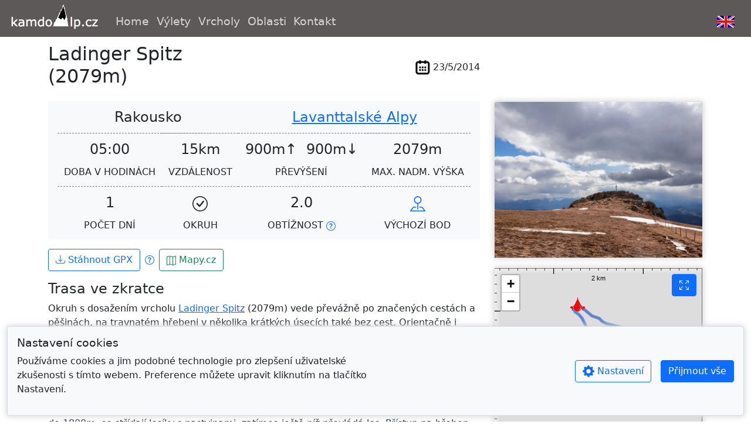

--- FILE ---
content_type: text/css
request_url: https://unpkg.com/@raruto/leaflet-elevation/dist/leaflet-elevation.css
body_size: 1532
content:
.leaflet-hidden {
  visibility: hidden;
}

.legend {
  cursor: pointer;
}

.leaflet-container {
  z-index: 0;
  /* prevent overlapping the .elevation-detached chart */
}

.elevation-control .background {
  background-color: var(--ele-bg, rgba(70, 130, 180, 0.2));
  border-radius: 5px;
  overflow: visible;
  display: block;
  touch-action: none;
  user-select: none;
  max-width: 100%;
}

.elevation-control .grid,
.elevation-control .area > foreignObject,
.elevation-control .axis,
.elevation-control .tooltip,
.height-focus.line {
  pointer-events: none;
}

.elevation-control .axis line,
.elevation-control .axis path {
  stroke: var(--ele-axis, #2D1130);
  stroke-width: 1;
  fill: none;
}

.elevation-control .grid .tick line {
  stroke: var(--ele-grid, #EEE);
  stroke-width: 1px;
  shape-rendering: crispEdges;
}

.elevation-control .grid path {
  stroke-width: 0;
}

.elevation-control .axis text,
.elevation-control .legend text,
.elevation-control .point text {
  fill: #000;
  font-weight: 700;
  paint-order: stroke fill;
  stroke: #fff;
  stroke-width: 2px
}

.elevation-control .y.axis text {
  text-anchor: end;
}

.elevation-control .area {
  fill: var(--ele-area, #4682B4);
  stroke: var(--ele-stroke, #000);
  stroke-width: 1.2;
  paint-order: stroke fill;
}

.elevation-control .horizontal-drag-line {
  cursor: row-resize;
  stroke: transparent;
  stroke-dasharray: 5;
  stroke-width: 1.1;
}

.elevation-control .active .horizontal-drag-line {
  stroke: #000;
}

.elevation-control .horizontal-drag-label {
  fill: #000;
  font-weight: 700;
  paint-order: stroke;
  stroke: #FFF;
  stroke-width: 2px;
}

.elevation-control .ruler {
  color: #000;
  cursor: row-resize;
}

.elevation-control .mouse-focus-line {
  stroke: #000;
  stroke-width: 1;
}

.elevation-control .mouse-focus-label-rect {
  fill: #000;
  fill-opacity: 0.75;
  stroke-width: 1;
  stroke: #444;
}

.elevation-control .mouse-focus-label-text {
  fill: #FFF;
  font-size: 10px;
}

.elevation-control .brush .overlay {
  cursor: unset;
}

.elevation-control .brush .selection {
  fill: var(--ele-brush, rgba(23, 74, 117, 0.4));
  stroke: none;
  fill-opacity: unset;
}

.elevation-summary {
  font-family: "Lucida Grande", "Lucida Sans Unicode", Verdana, Arial, Helvetica, sans-serif;
  font-size: 12px;
  margin: var(--ele-sum-margin, 0 auto);
  text-shadow: var(--ele-sum-shadow, 1px 0 0 #FFF, -1px 0 0 #FFF, 0 1px 0 #FFF, 0 -1px 0 #FFF, 1px 1px #FFF, -1px -1px 0 #FFF, 1px -1px 0 #FFF, -1px 1px 0 #FFF);
}

.elevation-summary>span:not(:last-child):after {
  content: var(--ele-sum-sep, '');
}

.multiline-summary>span {
  display: block;
}

.multiline-summary .download {
  float: right;
  margin-top: -3em;
  margin-right: 2em;
  font-weight: bold;
  font-size: 1.2em;
}

.elevation-summary .summaryvalue {
  font-weight: bold;
}

.elevation-toggle-icon {
  background-color: #fff;
  right: 5px;
  top: 5px;
  height: var(--ele-toggle-size, 36px);
  width: var(--ele-toggle-size, 36px);
  cursor: pointer;
  box-shadow: 0 1px 7px rgba(0, 0, 0, 0.4);
  border-radius: 5px;
  display: inline-block;
  position: var(--ele-toggle-pos, relative);
}

.elevation-toggle-icon:before {
  content: '\2716';
  display: var(--ele-close-btn, none);
  color: #000;
  width: 100%;
  line-height: 20px;
  text-align: center;
  font-weight: bold;
  font-size: 15px;
}

.leaflet-elevation-pane .height-focus,
.leaflet-overlay-pane .height-focus {
  stroke: #000;
  fill: var(--ele-circle, var(--ele-area, #FFF));
}

.leaflet-elevation-pane .height-focus.line,
.leaflet-overlay-pane .height-focus.line {
  stroke-width: 2;
}

.leaflet-elevation-pane .height-focus-label,
.leaflet-overlay-pane .height-focus-label {
  font-size: 12px;
  font-weight: 600;
  fill: #000;
  paint-order: stroke;
  stroke: #FFF;
  stroke-width: 2px;
}

.elevation-waypoint-icon:before,
.elevation-position-icon:before {
  content: "";
  width: 100%;
  height: 100%;
  display: inline-block;
  background: var(--ele-marker) no-repeat center center / contain;
}

.elevation-polyline {
  stroke: var(--ele-poly, var(--ele-area, #000));
  filter: drop-shadow(1px 1px 0 #FFF) drop-shadow(-1px -1px 0 #FFF) drop-shadow(1px -1px 0 #FFF) drop-shadow(-1px 1px 0 #FFF);
}

/* CHART STATES /////////////////////////////////////////////////// */

.elevation-detached {
  font: 12px/1.5 "Helvetica Neue", Arial, Helvetica, sans-serif;
  height: auto;
  width: 100%;
  position: relative;
  z-index: 0;
}

.elevation-detached .area {
  fill-opacity: var(--ele-alpha, 0.8);
}

.elevation-detached.elevation-collapsed .elevation-summary {
  display: block;
}

.elevation-detached.elevation-collapsed .elevation-toggle-icon {
  top: 5px;
  right: 9px;
  bottom: 5px;
  margin: auto;
}

.elevation-control.elevation-collapsed > * {
  display: none;
}

.elevation-control.elevation-collapsed > .elevation-toggle-icon {
  display: inline-block;
}

.elevation-detached {
  --ele-sum-margin: 12px 35px;
  --ele-sum-shadow: none;
  --ele-toggle-pos: absolute;
}

.elevation-expanded {
  --ele-close-btn: inline-block;
  --ele-toggle-bg: none;
  --ele-toggle-pos: absolute;
  --ele-toggle-size: 20px;
}

.inline-summary {
  --ele-sum-sep: "\0020\2014\0020";
}

.elevation-waypoint-icon {
  --ele-marker: url(../images/elevation-pushpin.svg);
}

.elevation-position-icon {
  --ele-marker: url(../images/elevation-position.svg);
}

/* LIME THEME ///////////////////////////////////////////////////// */

.lime-theme {
  --ele-bg: rgba(156, 194, 34, 0.2);
  --ele-axis: #566B13;
  --ele-area: #9CC222;
  --ele-grid: #CCC;
  --ele-brush: rgba(99, 126, 11, 0.4);
  --ele-poly: #566B13;
  --ele-line: #70ab00;
}

/* STEELBLUE THEME //////////////////////////////////////////////// */

.steelblue-theme {
  --ele-axis: #0D1821;
  --ele-area: #4682B4;
  --ele-brush: rgba(23, 74, 117, 0.4);
  --ele-line: #174A75;
}

/* PURPLE THEME /////////////////////////////////////////////////// */

.purple-theme {
  --ele-bg: rgba(115, 44, 123, 0.2);
  --ele-area: #732C7B;
  --ele-brush: rgba(74, 14, 80, 0.4);
  --ele-line: #732c7b;
}

/* YELLOW THEME /////////////////////////////////////////////////// */

.yellow-theme {
  --ele-area: #FF0;
}

/* RED THEME ////////////////////////////////////////////////////// */

.red-theme {
  --ele-area: #F00;
}

/* MAGENTA THEME ////////////////////////////////////////////////// */

.magenta-theme {
  --ele-bg: rgba(255, 255, 255, 0.47);
  --ele-area: #FF005E;
}

/* LIGHTBLUE THEME //////////////////////////////////////////////// */

.lightblue-theme {
  --ele-area: #3366CC;
  --ele-alpha: 0.45;
  --ele-stroke: #4682B4;
  --ele-circle: #fff;
  --ele-line: #000;
}

.elevation-detached.lightblue-theme .area {
  stroke: #3366CC;
}

/* leaflet-distance-markers */

.dist-marker {
  font-size: 0.5rem;
  border: 1px solid #777;
  border-radius: 10px;
  text-align: center;
  color: #000;
  background: #fff;
}


--- FILE ---
content_type: text/css
request_url: https://www.kamdoalp.cz/css/app.5b421d80.css
body_size: 1554
content:
.flag[data-v-15e4fad5]{margin-right:10px;position:relative;top:3px}.cookies-container[data-v-43e2c24d]{position:fixed;bottom:10px;z-index:10}.slide-fade-enter-active[data-v-43e2c24d]{transition:all 1s ease-out}.slide-fade-leave-active[data-v-43e2c24d]{transition:all .3s ease-out}.slide-fade-enter-from[data-v-43e2c24d],.slide-fade-leave-to[data-v-43e2c24d]{transform:translateY(20px);opacity:0}.navTop{background-color:#5e5959}.nav-item{font-size:1.2rem}.content{margin-top:10px}.card{box-shadow:0 0 10px 2px #ddd;padding:0;background:#fff}.cursor-pointer{cursor:pointer}::-webkit-scrollbar{display:none}.map-fullscreen-icon{position:absolute;z-index:1000;top:10px;right:10px}.nav-link-lighter{display:block;padding:.4rem;color:hsla(0,0%,100%,.75);text-decoration:none;transition:color .15s ease-in-out,background-color .15s ease-in-out,border-color .15s ease-in-out}.nav-link-lighter:hover{color:#fff}.navbar-dark .navbar-toggler-lighter{color:hsla(0,0%,100%,.75);border-color:hsla(0,0%,100%,.1)}.table-border-dashed{border-bottom:1px dashed grey}.separator{border-top:1px dashed;background-color:transparent}.c-toast{display:grid;align-items:center;animation-duration:.15s;margin:.5em 0;border-radius:.25em;pointer-events:auto;color:#fff;min-height:3em;cursor:pointer;padding:.5em 2em;word-break:break-word}.c-toast--success{color:#0f5132;background-color:#d1e7dd;border-color:#badbcc}.c-toast--error{color:#842029;background-color:#f8d7da;border-color:#f5c2c7}.h1,h1{font-size:calc(1.375rem + 1.2vw)}@media (min-width:1200px){.h1,h1{font-size:2rem}}.h2,h2{font-size:calc(1.325rem + .6vw)}@media (min-width:1200px){.h2,h2{font-size:1.5rem}}.h3,h3{font-size:calc(1.3rem + .4vw)}@media (min-width:1200px){.h3,h3{font-size:1.2rem}}.h4,h4{font-size:calc(1.275rem + .1vw)}@media (min-width:1200px){.h4,h4{font-size:1rem}}.h5,h5{font-size:.75rem}.h6,h6{font-size:.5rem}.truncate[data-v-b1b9476e]{min-height:72px;overflow:hidden;text-overflow:ellipsis;display:-webkit-box;-webkit-line-clamp:3;line-clamp:3;-webkit-box-orient:vertical}h3[data-v-b1b9476e]{font-size:1.2rem}.arrowWrapper{position:absolute;top:175px;width:100%;z-index:5;display:flex;justify-content:space-between}.arrow{position:relative;bottom:30px}.svg-arrow{cursor:pointer}.svg-arrow:hover{fill:#fff}.info{padding:6px 8px;background:#fff;background:hsla(0,0%,100%,.9);box-shadow:0 0 15px rgba(0,0,0,.2);border-radius:5px}.info h3{margin:0 0 5px;color:#000}path.leaflet-interactive:focus{outline:none}.section.superheader[data-v-38092e33]{background-color:#000;padding:0;min-height:450px;max-height:450px}.section[data-v-38092e33]{background:#fff;position:relative}.superheader-image[data-v-38092e33]{position:absolute;left:0;top:0;right:0;bottom:0;opacity:.8;-ms-filter:"progid:DXImageTransform.Microsoft.Alpha(Opacity=80)";filter:alpha(opacity=80);background-position:50% 0;background-size:cover;background-repeat:no-repeat}.intro.box h1[data-v-38092e33],.intro.box[data-v-38092e33]{color:#fff}.intro.box[data-v-38092e33]{padding:20px;box-sizing:border-box;text-align:center}.box[data-v-38092e33]{display:block;position:relative}@media(max-width:767px){.supertitle[data-v-38092e33]{font-size:2.75rem;position:relative;bottom:30px}.supertitle-text[data-v-38092e33]{font-size:1.5rem;position:relative;bottom:50px;text-decoration:underline;cursor:pointer;color:#fff}.supertitle-text-smaller[data-v-38092e33]{font-size:1rem;position:relative;bottom:40px;text-decoration:underline;cursor:pointer}}@media(min-width:768px){.supertitle[data-v-38092e33]{font-size:5rem}.supertitle-text[data-v-38092e33]{font-size:3rem;position:relative;bottom:20px;text-decoration:underline;cursor:pointer}.supertitle-text-smaller[data-v-38092e33]{font-size:1.5rem;position:relative;top:10px;text-decoration:underline;cursor:pointer}}.info-text[data-v-38092e33]{font-size:1rem}.info-text a[data-v-38092e33]{text-decoration:none}.info-text a.underline[data-v-38092e33]{text-decoration:underline}.supertitle-text a.underline[data-v-38092e33]{text-decoration:underline;color:#fff}.map[data-v-38092e33]{margin-bottom:100px}a.anchor[data-v-38092e33]{display:block;position:relative;top:-90px;visibility:hidden}

--- FILE ---
content_type: text/css
request_url: https://www.kamdoalp.cz/css/34.b75f1283.css
body_size: 295
content:
.bi[data-v-14a7c478]{width:1em;height:1em;vertical-align:-.125em}.vel-modal[data-v-594c9dda]{background:rgba(0,0,0,.9);bottom:0;left:0;margin:0;position:fixed;right:0;top:0;z-index:9998}.plus-text[data-v-594c9dda]{color:#fff;color:hsla(0,0%,100%,.8);position:absolute;bottom:30px;right:20px;font-weight:500;font-size:2rem}ul[data-v-5bd74ccf]{list-style:none;padding-left:0}ul[data-v-685fa2b4]{padding-left:15px}.min-width[data-v-3b24f32e]{min-width:100px}.height-focus-y[data-v-54102258]{height:100px}.question-mark-moved[data-v-2730c0c7]{position:relative;bottom:2px}

--- FILE ---
content_type: text/javascript
request_url: https://www.kamdoalp.cz/js/app.f22e76d7.js
body_size: 80553
content:
(function(){var e={2866:function(e,t,a){"use strict";a.d(t,{Z:function(){return g}});var s=a(7327),o="[data-uri]",n="[data-uri]",r="[data-uri]",i="[data-uri]",l="[data-uri]",c="[data-uri]",A="[data-uri]",d="[data-uri]",u=a(8791);class p{}(0,s.Z)(p,"pageSize",24),(0,s.Z)(p,"tracksModule","tracks"),(0,s.Z)(p,"peaksModule","peaks"),(0,s.Z)(p,"elevationProfileDivId","elevationProfile"),(0,s.Z)(p,"googleClientId","977209876316-a6hit8270m3rcl68n9kt4r8u2rq0vb4a.apps.googleusercontent.com"),(0,s.Z)(p,"circuitTypeValues",{all:0,no:1,partial:2,yes:3}),(0,s.Z)(p,"circuitTypes",[{value:p.circuitTypeValues.no,text:"tracksPage.no"},{value:p.circuitTypeValues.partial,text:"tracksPage.partial"},{value:p.circuitTypeValues.yes,text:"tracksPage.yes"}]),(0,s.Z)(p,"trackSorters",[{value:1,text:"tracksPage.name",functionName:"difficultyFormatted",icon:null,suffix:"trackDetail.noSuffix"},{value:2,text:"trackDetail.difficulty",functionName:"difficultyFormatted",icon:[n,r,i,l],suffix:"trackDetail.noSuffix"},{value:3,text:"trackDetail.elevation",functionName:"elevationFormatted",icon:A,suffix:"trackDetail.noSuffix"},{value:4,text:"trackDetail.maxAltitude",functionName:"maxAltitudeFormatted",icon:d,suffix:"trackDetail.noSuffix"},{value:5,text:"trackDetail.distance",functionName:"distanceFormatted",icon:o,suffix:"trackDetail.noSuffix"},{value:6,text:"trackDetail.timeInHours",functionName:"durationFormatted",icon:c,suffix:"trackDetail.hours"},{value:7,text:"trackDetail.dayCount",functionName:"dayCountFormatted",icon:u,suffix:"trackDetail.day"},{value:8,text:"trackDetail.startDate",functionName:"dateFormatted",icon:u,suffix:"trackDetail.noSuffix"}]),(0,s.Z)(p,"ordering",[{value:1,text:"tracksPage.ascending"},{value:2,text:"tracksPage.descending"}]),(0,s.Z)(p,"peakSorters",[{value:1,text:"peakDetail.name",functionName:"altitudeFormatted"},{value:2,text:"peakDetail.altitude",functionName:"altitudeFormatted"},{value:3,text:"peakDetail.prominentAltitude",functionName:"prominentAltitudeFormatted"}]),(0,s.Z)(p,"regionSorters",[{value:1,text:"regionsPage.name",functionName:"altitudeFormatted"},{value:2,text:"regionsPage.tracksCount",functionName:"altitudeFormatted"},{value:3,text:"regionsPage.peaksCount",functionName:"altitudeFormatted"}]),(0,s.Z)(p,"difficultyModal","difficultyModal"),(0,s.Z)(p,"mapFullscreenModalRegion","mapFullscreenModalRegion"),(0,s.Z)(p,"trackExportModal","trackExportModal"),(0,s.Z)(p,"trackInfoModal","trackInfoModal"),(0,s.Z)(p,"mapFullscreenModalTrack","mapFullscreenModalTrack"),(0,s.Z)(p,"tracksMapModal","tracksMapModal"),(0,s.Z)(p,"peaksMapModal","peaksMapModal"),(0,s.Z)(p,"mapFullscreenModalPeak","mapFullscreenModalPeak"),(0,s.Z)(p,"cookiesModal","cookiesModal"),(0,s.Z)(p,"modals",[{modalId:1,text:p.difficultyModal},{modalId:2,text:p.mapFullscreenModalRegion},{modalId:3,text:p.trackExportModal},{modalId:4,text:p.trackInfoModal},{modalId:5,text:p.mapFullscreenModalTrack},{modalId:6,text:p.tracksMapModal},{modalId:7,text:p.peaksMapModal},{modalId:8,text:p.mapFullscreenModalPeak},{modalId:9,text:p.cookiesModal}]),(0,s.Z)(p,"newsTypeIds",{trackCreate:0,trackImageAdd:1,trackDifficultyUpdate:2,trackImageEdit:3,peakCreate:4,peakImageAdd:5,peakImageEdit:6}),(0,s.Z)(p,"newsTypes",[{id:p.newsTypeIds.trackCreate,text:"news.trackCreate"},{id:p.newsTypeIds.trackImageAdd,text:"news.trackImageAdd"},{id:p.newsTypeIds.trackDifficultyUpdate,text:"news.trackDifficultyUpdate"},{id:p.newsTypeIds.trackImageEdit,text:"news.trackImageEdit"},{id:p.newsTypeIds.peakCreate,text:"news.peakCreate"},{id:p.newsTypeIds.peakImageAdd,text:"news.peakImageAdd"},{id:p.newsTypeIds.peakImageEdit,text:"news.peakImageEdit"}]),(0,s.Z)(p,"ssoProviders",{none:0,google:1});var g=p},2993:function(e,t,a){"use strict";function s(e){return e.text().then((t=>{const a=t&&JSON.parse(t);if(!e.ok){const t=a&&a.message||e.statusText;return Promise.reject(t)}return a}))}function o(e){document.title=e}function n(e){document.querySelector('meta[name="description"]').setAttribute("content",e)}a.d(t,{E5:function(){return o},GL:function(){return n},JW:function(){return l},_y:function(){return s},cb:function(){return r},lH:function(){return A},q1:function(){return c},z_:function(){return i}});const r={backdrop:"static",keyboard:!0},i="/uploads/",l="https://www.kamdoalp.cz/api/",c="7zWAQcq-d4GIz0mw34meONEsFORqKC-NiO9RNG_sYIk";function A(){var e=localStorage.getItem("user-locale");return"en"===e&&(e="en-US"),e}},7525:function(e,t,a){"use strict";a.d(t,{Z:function(){return E}});var s=a(7327),o=a(2993),n=a(8355),r=a(2866),i="[data-uri]",l=a.p+"img/hut.dbbff528.png",c=a.p+"img/challet.68d60307.png",A="[data-uri]",d=a.p+"img/peak.1bd5653b.png",u="[data-uri]",p="[data-uri]",g="[data-uri]",m=a.p+"img/water.02eb75a1.png",h="[data-uri]",k=a.p+"img/cave.1a7f2f0a.png",y=a.p+"img/ridge.d50f4b88.png",v="[data-uri]",w="[data-uri]",f="[data-uri]";const b=window.L,I={lat:46.6,lon:12},M={lat:45.85,lon:11};class S{constructor(){(0,s.Z)(this,"map",void 0),(0,s.Z)(this,"geoJson",void 0),(0,s.Z)(this,"trackMarkers",[]),(0,s.Z)(this,"peakMarkers",[])}addTrackListToMap(e,t,a){this.map||(this.map=this.initialiseMap(t,I,a)),this.removeMarkersFromMap();for(let s=0;s<e.length;s++){let t=e[s],a=b.marker([t.startingPoint.lat,t.startingPoint.lon]).addTo(this.map).bindPopup(`<a href="/${n.Z.currentLocale}/tracks/${t.trackId}"><strong>${t.name}</strong></a>`).bindTooltip(`${t.name}`);this.trackMarkers.push(a)}}addPeakListToMap(e,t,a,s,o=!0){const r=1===e.length?e[0].gps:M;this.map||(this.map=this.initialiseMap(t,r,a)),this.removeMarkersFromMap();for(let l=0;l<e.length;l++){let t=e[l];var i=b.icon({iconUrl:o?u:p,iconSize:[10,10],iconAnchor:[5,5]});let a=b.marker([t.gps.lat,t.gps.lon],{icon:i}).addTo(this.map).bindPopup(`<a href="/${n.Z.currentLocale}/peaks/${t.peakId}"><strong>${t.name}</strong></a>`).bindTooltip(`${t.name}, ${s("trackDetail.maxAltitudeUnits",{number:t.altitude})}`);this.peakMarkers.push(a)}}removeMarkersFromMap(){if(0!=this.trackMarkers.length)for(let e=0;e<this.trackMarkers.length;e++)this.map.removeLayer(this.trackMarkers[e]);if(0!=this.peakMarkers.length)for(let e=0;e<this.peakMarkers.length;e++)this.map.removeLayer(this.peakMarkers[e])}style(){return{fillColor:"#f03b20",weight:2,opacity:1,color:"white",dashArray:"3",fillOpacity:.35}}addRegionListToMap(e,t,a,s,o){o&&(this.map=this.initialiseMap(t,M,7));const r=this.getRegionsGeoJson(e);this.geoJson=b.geoJson(r,{style:this.style,onEachFeature:(e,t)=>{s&&t.on({mouseover:e=>{var t=e.target;t.setStyle({weight:5,color:"#333",dashArray:"",fillOpacity:.7}),t.bringToFront(),t.bindTooltip(`<h3>${t.feature.properties.name}</h3>${a("regionsPage.clickForDetails")}`,{sticky:!0}).openTooltip()},mouseout:e=>{this.geoJson.resetStyle(e.target)},click:()=>{const e=t.feature.properties,s=a("regionsPage.cardBody",{tracks:`<a href="/${n.Z.currentLocale}/regions/${e.regionId}/tracks">${a("regionsPage.tracks")}</a>`,peaks:`<a href="/${n.Z.currentLocale}/regions/${e.regionId}/peaks">${a("regionsPage.peaks")}</a>`,tracksCount:e.tracksCount,peaksCount:e.peaksCount});t.bindPopup(`<h3>${e.name}</h3>${s}`).openPopup()}})}}).addTo(this.map),s||this.map.fitBounds(this.geoJson.getBounds())}highlightRegion(e,t,a){this.map.removeLayer(this.geoJson),this.addRegionListToMap([e],t,a,!0,!1)}getRegionsGeoJson(e){let t=[];for(let s=0;s<e.length;s++){let a=e[s],o={type:"Feature",geometry:{type:"Polygon",coordinates:[[...a.coordinates.map((e=>[e.lon,e.lat]))]]},properties:{name:a.name,regionId:a.regionId,tracksCount:a.tracksCount,peaksCount:a.peaksCount}};t.push(o)}var a={type:"FeatureCollection",features:t};return a}renderTrackMap(e,t,a,s){this.map=this.initialiseMap(a,t,5);const o={detached:!0,elevationDiv:`#${r.Z.elevationProfileDivId}`,closeBtn:!1,height:300},n={detached:!1,position:"bottomright",closeBtn:!0,width:2e3},u={speed:!1,altitude:!0,time:!1,summary:!1,legend:!1,distanceMarkers:!1,collapsed:!1,hotline:!1,waypoints:!0,wptLabels:!0,downloadLink:!1,wptIcons:{"":b.divIcon({className:"elevation-waypoint-marker",html:'<i class="elevation-waypoint-icon"></i>',iconSize:[30,30],iconAnchor:[8,30]}),p:b.icon({iconUrl:i,iconSize:[35,35],iconAnchor:[0,35]}),a:b.icon({iconUrl:c,iconSize:[25,25],iconAnchor:[13,13]}),h:b.icon({iconUrl:l,iconSize:[25,25],iconAnchor:[13,13]}),x:b.icon({iconUrl:A,iconSize:[25,25],iconAnchor:[10,25]}),t:b.icon({iconUrl:d,iconSize:[25,25],iconAnchor:[13,13]}),s:b.icon({iconUrl:g,iconSize:[25,25],iconAnchor:[10,20]}),w:b.icon({iconUrl:m,iconSize:[25,25],iconAnchor:[13,13]}),l:b.icon({iconUrl:h,iconSize:[25,25],iconAnchor:[13,13]}),c:b.icon({iconUrl:k,iconSize:[25,25],iconAnchor:[13,13]}),r:b.icon({iconUrl:y,iconSize:[25,25],iconAnchor:[13,13]}),b:b.icon({iconUrl:v,iconSize:[25,25],iconAnchor:[13,13]}),k:b.icon({iconUrl:w,iconSize:[25,25],iconAnchor:[13,13]}),f:b.icon({iconUrl:f,iconSize:[25,25],iconAnchor:[13,13]})}},p=s?{...n,...u}:{...o,...u};var I=b.control.elevation(p).addTo(this.map);I.load(e)}initialiseMap(e,t,a){return this.map&&(this.map.off(),this.map.remove()),this.map=b.map(e).setView([t.lat,t.lon],a),b.tileLayer(`https://api.mapy.cz/v1/maptiles/outdoor/256/{z}/{x}/{y}?apikey=${o.q1}`,{minZoom:0,maxZoom:19,attribution:'<a href="https://api.mapy.cz/copyright" target="_blank">&copy; Seznam.cz a.s. a další</a>'}).addTo(this.map),this.addMapyCzLogoToMap(this.map),this.map}addMapyCzLogoToMap(e){const t=b.Control.extend({options:{position:"bottomleft"},onAdd:function(){const e=b.DomUtil.create("div"),t=b.DomUtil.create("a","",e);return t.setAttribute("href","http://mapy.cz/"),t.setAttribute("target","_blank"),t.innerHTML='<img src="https://api.mapy.cz/img/api/logo.svg" />',b.DomEvent.disableClickPropagation(t),e}});(new t).addTo(e)}}var E=S},8147:function(e,t,a){"use strict";var s=a(7327),o=a(2993),n=a(2866);const r=a(7244);class i{constructor(e){(0,s.Z)(this,"router",void 0),(0,s.Z)(this,"modal",void 0),this.router=e}putModalToUrl(e,t){let a=n.Z.modals.find((({text:e})=>e===t));a&&this.router.push({path:e.path,query:{...e.query,modalId:a.modalId}})}getUrlWithModal(e,t){let a=n.Z.modals.find((({text:e})=>e===t));return{path:e.path,query:{...e.query,modalId:a.modalId}}}removeModalFromUrl(e){let t=Object.assign({},e.query);delete t.modalId,this.router.push({query:t})}showModal(e){let t=parseInt(e);isNaN(t)||(this.modal=this.findModalWithPossibleDelay(t),this.modal&&this.modal.show())}hideModal(){this.modal&&this.modal.hide()}findModalWithPossibleDelay(e){let t=n.Z.modals.find((({modalId:t})=>t===e));if(t){if(document.getElementById(t.text)){let e=this.findModal(t.text);return e}setTimeout((()=>{let e=this.findModal(t.text);e.show()}),1e3)}}findModal(e){let t=new r.Modal(document.getElementById(e),o.cb);return t}}t["Z"]=i},9444:function(e,t,a){"use strict";var s=a(2866),o=a(8355);class n{constructor(e){this.translateFunction=e}getFormattedText(e,t){let a,o=s.Z.newsTypes.find((({id:t})=>t===e)).text;switch(e){case s.Z.newsTypeIds.trackCreate:a=this.getTrackTextBase(o,t);break;case s.Z.newsTypeIds.trackImageAdd:a=this.getTrackTextBase(o,t);break;case s.Z.newsTypeIds.trackDifficultyUpdate:a=this.getTrackDifficultyUpdateText(o,t);break;case s.Z.newsTypeIds.peakCreate:a=this.getPeakTextBase(o,t);break;case s.Z.newsTypeIds.peakImageAdd:a=this.getPeakTextBase(o,t);break;case s.Z.newsTypeIds.peakImageEdit:a=this.getPeakTextBase(o,t);break;case s.Z.newsTypeIds.trackImageEdit:a=this.getTrackTextBase(o,t);break;default:a="";break}return a}getTrackTextBase(e,t){let a=`<a href="/${o.Z.currentLocale}/tracks/${t[0]}" style="text-decoration: underline">${t[1]}</a>`,s=this.translateFunction(e,{trackName:a});return s}getTrackDifficultyUpdateText(e,t){let a=`<a href="/${o.Z.currentLocale}/tracks/${t[0]}" style="text-decoration: underline">${t[1]}</a>`,s=this.translateFunction(e,{trackName:a,originalDifficulty:t[2],newDifficulty:t[3]});return s}getPeakTextBase(e,t){let a=`<a href="/${o.Z.currentLocale}/peaks/${t[0]}" style="text-decoration: underline">${t[1]}</a>`,s=this.translateFunction(e,{peakName:a});return s}}t["Z"]=n},2709:function(e,t,a){"use strict";var s=a(2993);class o{getPhotoSrc(e){return e.isUploaded?s.z_+"photos/"+e.src:e.src}}t["Z"]=o},2272:function(e,t,a){"use strict";a.d(t,{Z:function(){return i}});var s=a(6647);function o(e,t){return 0===e?0:1===e?1:e>=2&&e<=4?2:e>=5?3:t<2?0:1}var n={cs:o},r=a(863),i=(0,s.o)({locale:"cs",fallbackLocale:"cs",legacy:!1,globalInjection:!0,messages:{cs:r},runtimeOnly:!1,pluralRules:n})},8355:function(e,t,a){"use strict";var s=a(2272),o=a(6252);const n={get defaultLocale(){return"cs"},get supportedLocales(){return"cs,en".split(",")},get currentLocale(){return s.Z.global.locale.value},set currentLocale(e){s.Z.global.locale.value=e},async switchLanguage(e){await n.loadLocaleMessages(e),n.currentLocale=e,document.querySelector("html").setAttribute("lang",e),localStorage.setItem("user-locale",e)},async loadLocaleMessages(e){if(!s.Z.global.availableLocales.includes(e)){const t=await a(471)(`./${e}.json`);s.Z.global.setLocaleMessage(e,t.default)}return(0,o.Y3)()},isLocaleSupported(e){return n.supportedLocales.includes(e)},getUserLocale(){const e=n.defaultLocale;return{locale:e,localeNoRegion:e.split("-")[0]}},getPersistedLocale(){const e=localStorage.getItem("user-locale");return n.isLocaleSupported(e)?e:null},guessDefaultLocale(){const e=n.getPersistedLocale();if(e)return e;const t=n.getUserLocale();return n.isLocaleSupported(t.locale)?t.locale:n.isLocaleSupported(t.localeNoRegion)?t.localeNoRegion:n.defaultLocale},async routeMiddleware(e,t,a){const s=e.params.locale;return n.isLocaleSupported(s)?(await n.switchLanguage(s),a()):a(n.guessDefaultLocale())},async routeRedirectMiddleware(e,t,a){const s=n.guessDefaultLocale()+e.fullPath;return a("/"+s)},i18nRoute(e){return{...e,params:{locale:n.currentLocale,...e.params},query:{...e.query}}},i18nRouteAbsolute(e){return`/${n.currentLocale}/${e}`}};t["Z"]=n},3287:function(e,t,a){"use strict";var s=a(9963),o=a(6252),n=a(3577),r="[data-uri]";const i={class:"navbar navbar-expand-md navbar-dark navTop",style:{"padding-bottom":"0.1rem","padding-top":"0.3rem"}},l={class:"container-fluid"},c={class:"navbar-brand nav-link-lighter"},A=(0,o._)("img",{src:r,alt:"logo",width:"150",style:{position:"relative",bottom:"5px"}},null,-1),d=(0,o._)("button",{class:"navbar-toggler navbar-toggler-lighter",type:"button","data-bs-toggle":"collapse","data-bs-target":"#navbarSupportedContent","aria-controls":"navbarSupportedContent","aria-expanded":"false","aria-label":"Toggle navigation"},[(0,o._)("span",{class:"navbar-toggler-icon"})],-1),u={class:"collapse navbar-collapse",id:"navbarSupportedContent"},p={class:"navbar-nav mt-2 me-auto mb-md-0"},g={key:0,class:"navbar-nav mt-2 mr-auto mb-md-0"},m={class:"nav-item dropdown"},h={class:"nav-link-lighter dropdown-toggle",href:"#",id:"navbarDropdownMenuLink",role:"button","data-bs-toggle":"dropdown","aria-expanded":"false"},k={class:"dropdown-menu dropdown-menu-end","aria-labelledby":"navbarDropdownMenuLink"},y={key:1,class:"navbar-nav mt-2 mr-auto mb-md-0"},v={class:"footer mt-auto py-3 bg-light"},w={class:"container-fluid"},f={class:"row justify-content-center"},b={class:"col-auto"};function I(e,t,a,s,r,I){const M=(0,o.up)("router-link"),S=(0,o.up)("LanguageSwitcher"),E=(0,o.up)("router-view"),C=(0,o.up)("Cookies");return(0,o.wg)(),(0,o.iD)(o.HY,null,[(0,o._)("header",null,[(0,o._)("nav",i,[(0,o._)("div",l,[(0,o._)("div",c,[(0,o.Wm)(M,{to:"/"},{default:(0,o.w5)((()=>[A])),_:1})]),d,(0,o._)("div",u,[(0,o._)("ul",p,[(0,o._)("li",{class:"nav-item active",onClick:t[0]||(t[0]=e=>I.toggle())},[(0,o.Wm)(M,{class:"nav-link-lighter",to:"/"},{default:(0,o.w5)((()=>[(0,o.Uk)((0,n.zw)(e.$t("navigation.home")),1)])),_:1})]),(0,o._)("li",{class:"nav-item active",onClick:t[1]||(t[1]=e=>I.toggle())},[(0,o.Wm)(M,{class:"nav-link-lighter",to:r.Tr.i18nRoute({name:"tracks"})},{default:(0,o.w5)((()=>[(0,o.Uk)((0,n.zw)(e.$t("navigation.tracks")),1)])),_:1},8,["to"])]),(0,o._)("li",{class:"nav-item active",onClick:t[2]||(t[2]=e=>I.toggle())},[(0,o.Wm)(M,{class:"nav-link-lighter",to:r.Tr.i18nRoute({name:"peaks"})},{default:(0,o.w5)((()=>[(0,o.Uk)((0,n.zw)(e.$t("navigation.peaks")),1)])),_:1},8,["to"])]),(0,o._)("li",{class:"nav-item active",onClick:t[3]||(t[3]=e=>I.toggle())},[(0,o.Wm)(M,{class:"nav-link-lighter",to:r.Tr.i18nRoute({name:"regionsPage"})},{default:(0,o.w5)((()=>[(0,o.Uk)((0,n.zw)(e.$t("navigation.regions")),1)])),_:1},8,["to"])]),(0,o._)("li",{class:"nav-item active",onClick:t[4]||(t[4]=e=>I.toggle())},[(0,o.Wm)(M,{class:"nav-link-lighter",to:r.Tr.i18nRoute({name:"contact"})},{default:(0,o.w5)((()=>[(0,o.Uk)((0,n.zw)(e.$t("navigation.contact")),1)])),_:1},8,["to"])])]),(0,o.Wm)(S),I.isLoggedIn?((0,o.wg)(),(0,o.iD)("ul",g,[(0,o._)("li",m,[(0,o._)("a",h,(0,n.zw)(e.$t("navigation.account")),1),(0,o._)("ul",k,[(0,o._)("li",{onClick:t[5]||(t[5]=e=>I.toggle())},[(0,o.Wm)(M,{class:"dropdown-item",to:r.Tr.i18nRoute({name:"content",query:{tab:"news"}})},{default:(0,o.w5)((()=>[(0,o.Uk)((0,n.zw)(e.$t("navigation.manageContent")),1)])),_:1},8,["to"])]),(0,o._)("li",{onClick:t[6]||(t[6]=e=>I.toggle())},[(0,o.Wm)(M,{class:"dropdown-item",to:r.Tr.i18nRoute({name:"admin"})},{default:(0,o.w5)((()=>[(0,o.Uk)((0,n.zw)(e.$t("navigation.tools")),1)])),_:1},8,["to"])]),(0,o._)("li",{onClick:t[7]||(t[7]=e=>I.toggle())},[(0,o.Wm)(M,{class:"dropdown-item",to:r.Tr.i18nRoute({name:"users"})},{default:(0,o.w5)((()=>[(0,o.Uk)((0,n.zw)(e.$t("navigation.users")),1)])),_:1},8,["to"])]),(0,o._)("li",{onClick:t[8]||(t[8]=e=>I.toggle())},[(0,o.Wm)(M,{class:"dropdown-item",to:r.Tr.i18nRoute({name:"login"})},{default:(0,o.w5)((()=>[(0,o.Uk)((0,n.zw)(e.$t("navigation.logout")),1)])),_:1},8,["to"])])])])])):((0,o.wg)(),(0,o.iD)("ul",y))])])])]),(0,o._)("main",null,[(0,o.Wm)(E)]),(0,o.Wm)(C),(0,o._)("footer",v,[(0,o._)("div",w,[(0,o._)("div",f,[(0,o._)("div",b,(0,n.zw)(I.footerText)+" | "+(0,n.zw)(e.$t("footer.copyrightText")),1)])])])],64)}var M=a(3907),S=a(8147),E="[data-uri]",C="[data-uri]";const R={key:0,src:E,alt:"Flag UK",class:"flag"},B={key:1,src:C,alt:"Flag CS",class:"flag"};function T(e,t,a,s,n,r){return(0,o.wg)(),(0,o.iD)("a",{href:"#",onClick:t[0]||(t[0]=t=>s.switchLanguage(e.$i18n.locale)),class:"nav-link-lighter"},["cs"===e.$i18n.locale?((0,o.wg)(),(0,o.iD)("img",R)):((0,o.wg)(),(0,o.iD)("img",B))])}var D=a(6647),U=a(2119),z=a(8355),Z={setup(){const{t:e,locale:t}=(0,D.QT)(),a=z.Z.supportedLocales,s=(0,U.tv)(),o=async e=>{const t="cs"==e?"en":"cs";await z.Z.switchLanguage(t);try{await s.replace({params:{locale:t},query:{...s.currentRoute.value.query}}),location.reload()}catch(a){s.push("/")}};return{t:e,locale:t,supportedLocales:a,switchLanguage:o}}},F=a(3744);const N=(0,F.Z)(Z,[["render",T],["__scopeId","data-v-15e4fad5"]]);var J=N;const P=e=>((0,o.dD)("data-v-43e2c24d"),e=e(),(0,o.Cn)(),e),L={class:"form-check form-switch p-0 mb-3"},Q={class:"d-flex justify-content-between"},G={class:"form-check-label",for:"necessary"},V=P((()=>(0,o._)("input",{class:"form-check-input",type:"checkbox",id:"necessary",checked:"",disabled:""},null,-1))),x={class:"form-check form-switch p-0"},j={class:"d-flex justify-content-between"},W={class:"form-check-label",for:"googleAnalytics"},Y={type:"button",class:"btn btn-outline-secondary","data-bs-dismiss":"modal"},O={class:"container-fluid cookies-container"},H={key:0,class:"card bg-light p-3"},q={class:"row"},K={class:"col-12 col-lg-6"},X={class:"col-12 col-lg-6"},_={class:"h-100 d-flex justify-content-center justify-content-lg-end align-items-center"},$={type:"button",class:"btn btn-outline-primary me-3"};function ee(e,t,a,r,i,l){const c=(0,o.up)("GenericModal"),A=(0,o.up)("SettingsSvg"),d=(0,o.up)("router-link");return(0,o.wg)(),(0,o.iD)(o.HY,null,[(0,o.Wm)(c,{id:i.constants.cookiesModal,title:e.$t("cookies.title"),isFullscreen:!1,showFooter:!0},{body:(0,o.w5)((()=>[(0,o._)("div",L,[(0,o._)("div",Q,[(0,o._)("label",G,[(0,o._)("h3",null,(0,n.zw)(e.$t("cookies.necessary")),1)]),V]),(0,o.Uk)(" "+(0,n.zw)(e.$t("cookies.necessaryMessage")),1)]),(0,o._)("div",x,[(0,o._)("div",j,[(0,o._)("label",W,[(0,o._)("h3",null,(0,n.zw)(e.$t("cookies.googleAnalytics")),1)]),(0,o.wy)((0,o._)("input",{"onUpdate:modelValue":t[0]||(t[0]=e=>i.googleAnalyticsEnabled=e),class:"form-check-input",type:"checkbox",id:"googleAnalytics"},null,512),[[s.e8,i.googleAnalyticsEnabled]])]),(0,o.Uk)(" "+(0,n.zw)(e.$t("cookies.googleAnalyticsMessage")),1)])])),footer:(0,o.w5)((()=>[(0,o._)("button",Y,(0,n.zw)(e.$t("cookies.cancel")),1),(0,o._)("button",{type:"button",class:"btn btn-primary","data-bs-dismiss":"modal",onClick:t[1]||(t[1]=(...e)=>l.handlePreferencesSave&&l.handlePreferencesSave(...e))},(0,n.zw)(e.$t("cookies.save")),1)])),_:1},8,["id","title"]),(0,o._)("div",O,[(0,o.Wm)(s.uT,{name:"slide-fade"},{default:(0,o.w5)((()=>[i.show?((0,o.wg)(),(0,o.iD)("div",H,[(0,o._)("div",q,[(0,o._)("div",K,[(0,o._)("h3",null,(0,n.zw)(e.$t("cookies.title")),1),(0,o._)("p",null,(0,n.zw)(e.$t("cookies.message")),1)]),(0,o._)("div",X,[(0,o._)("div",_,[(0,o.Wm)(d,{class:"text-decoration-none",to:i.modalHelper.getUrlWithModal(e.$route,i.constants.cookiesModal),"aria-label":"Show cookies preferences"},{default:(0,o.w5)((()=>[(0,o._)("button",$,[(0,o.Wm)(A),(0,o.Uk)(" "+(0,n.zw)(e.$t("cookies.preferences")),1)])])),_:1},8,["to"]),(0,o._)("button",{type:"button",class:"btn btn-primary",onClick:t[2]||(t[2]=(...e)=>l.handleAcceptAll&&l.handleAcceptAll(...e))},(0,n.zw)(e.$t("cookies.acceptAll")),1)])])])])):(0,o.kq)("",!0)])),_:1})])],64)}var te=a(603),ae=a(9839),se=a(2866),oe={components:{SettingsSvg:te.Z,GenericModal:ae.Z},data(){return{show:!1,constants:se.Z,modalHelper:new S.Z(this.$router),googleAnalyticsEnabled:!0}},mounted(){this.initDomElements(),gtag("consent","default",{analytics_storage:"granted"});const e=localStorage.getItem("cookies-consent");e?this.updateGoogleTag(!1):setTimeout((()=>{this.$nextTick((()=>{this.show=!0}))}),1e3)},methods:{initDomElements(){let e=document.getElementById(this.constants.cookiesModal);e.addEventListener("hidden.bs.modal",(()=>{this.googleAnalyticsEnabled=!0,this.modalHelper.removeModalFromUrl(this.$route)}))},handleAcceptAll(){this.show=!this.show,localStorage.setItem("cookies-consent",["necessary","analytics"])},handlePreferencesSave(){this.updateGoogleTag(this.googleAnalyticsEnabled),this.googleAnalyticsEnabled?localStorage.setItem("cookies-consent",["necessary","analytics"]):localStorage.setItem("cookies-consent",["necessary"]),this.show=!this.show},updateGoogleTag(e){gtag("consent","update",{analytics_storage:e?"granted":"denied"})}}};const ne=(0,F.Z)(oe,[["render",ee],["__scopeId","data-v-43e2c24d"]]);var re=ne;const ie=a(7244);var le={name:"app",components:{LanguageSwitcher:J,Cookies:re},data(){return{modalHelper:new S.Z,Tr:z.Z}},computed:{isLoggedIn(){return this.$store.state.account.status.loggedIn},footerText(){let e=(new Date).getFullYear(),t=this.$t("footer.allRightsReserved");return`© Pavel & Ondřej Sobíšek 2010-${e} | ${t}`},...(0,M.rn)({alert:e=>e.alert})},methods:{toggle(){if(window.innerWidth<576){const e=document.getElementById("navbarSupportedContent"),t=new ie.Collapse(e);t.toggle()}},...(0,M.nv)({clearAlert:"alert/clear"})},watch:{$route(e){this.clearAlert(),e.query.modalId?this.modalHelper.showModal(e.query.modalId):this.modalHelper.hideModal()},alert:{handler(e){"alert-success"===e.type?this.$toast.success(e.message):"alert-danger"===e.type&&this.$toast.error(e.message),this.clearAlert()},deep:!0}}};const ce=(0,F.Z)(le,[["render",I]]);var Ae=ce;const de={class:"section superheader"},ue={class:"intro box"},pe={class:"container-fluid",style:{"max-width":"900px"}},ge={class:"row",style:{"margin-top":"50px"}},me={class:"col-6 col-md-4 mb-4"},he={class:"supertitle"},ke={key:0,class:"spinner-border m-auto",role:"status"},ye={key:1},ve={class:"supertitle-text"},we={class:"col-6 col-md-4 mb-4"},fe={class:"supertitle"},be={key:0,class:"spinner-border m-auto",role:"status"},Ie={key:1},Me={class:"supertitle-text"},Se={class:"col-12 col-md-4 mb-4"},Ee={class:"supertitle"},Ce={key:0,class:"spinner-border m-auto",role:"status"},Re={key:1},Be={class:"supertitle-text"},Te={class:"container info-text",style:{"margin-top":"20px"}},De={class:"row"},Ue={class:"col-12 mb-3"},ze={class:"col-12"};function Ze(e,t,a,s,r,i){const l=(0,o.up)("TracksMapModal"),c=(0,o.up)("PeaksMapModal"),A=(0,o.up)("RegionsMapModal"),d=(0,o.up)("router-link"),u=(0,o.up)("InfoSvg"),p=(0,o.up)("WelcomeText"),g=(0,o.up)("News"),m=(0,o.up)("Tracks"),h=(0,o.up)("Peaks"),k=(0,o.up)("Regions");return(0,o.wg)(),(0,o.iD)(o.HY,null,[(0,o.Wm)(l),(0,o.Wm)(c),(0,o.Wm)(A),(0,o._)("div",de,[(0,o._)("div",{class:"superheader-image",style:(0,n.j5)({"background-image":i.backgroundUrl})},null,4),(0,o._)("div",ue,[(0,o._)("div",pe,[(0,o._)("h1",null,(0,n.zw)(e.$t("home.title")),1),(0,o._)("div",ge,[(0,o._)("div",me,[(0,o._)("div",he,[e.home.loading?((0,o.wg)(),(0,o.iD)("span",ke)):((0,o.wg)(),(0,o.iD)("span",ye,(0,n.zw)(e.home.tracksCount),1))]),(0,o._)("div",ve,[(0,o.Wm)(d,{to:r.Tr.i18nRoute({name:"tracks"}),class:"underline"},{default:(0,o.w5)((()=>[(0,o.Uk)((0,n.zw)(e.$t("home.tracks")),1)])),_:1},8,["to"])]),(0,o._)("div",{class:"supertitle-text-smaller",onClick:t[0]||(t[0]=e=>i.scrollTo("tracks"))},[(0,o.Wm)(u,{color:"white"}),(0,o.Uk)((0,n.zw)(e.$t("home.moreInfo")),1)])]),(0,o._)("div",we,[(0,o._)("div",fe,[e.home.loading?((0,o.wg)(),(0,o.iD)("span",be)):((0,o.wg)(),(0,o.iD)("span",Ie,(0,n.zw)(e.home.peaksCount),1))]),(0,o._)("div",Me,[(0,o.Wm)(d,{to:r.Tr.i18nRoute({name:"peaks"}),class:"underline"},{default:(0,o.w5)((()=>[(0,o.Uk)((0,n.zw)(e.$t("home.peaks")),1)])),_:1},8,["to"])]),(0,o._)("div",{class:"supertitle-text-smaller",onClick:t[1]||(t[1]=e=>i.scrollTo("peaks"))},[(0,o.Wm)(u,{color:"white"}),(0,o.Uk)((0,n.zw)(e.$t("home.moreInfo")),1)])]),(0,o._)("div",Se,[(0,o._)("div",Ee,[e.home.loading?((0,o.wg)(),(0,o.iD)("span",Ce)):((0,o.wg)(),(0,o.iD)("span",Re,(0,n.zw)(e.home.regionsCount),1))]),(0,o._)("div",Be,[(0,o.Wm)(d,{to:r.Tr.i18nRoute({name:"regionsPage"}),class:"underline"},{default:(0,o.w5)((()=>[(0,o.Uk)((0,n.zw)(e.$t("home.regions")),1)])),_:1},8,["to"])]),(0,o._)("div",{class:"supertitle-text-smaller",onClick:t[2]||(t[2]=e=>i.scrollTo("regions"))},[(0,o.Wm)(u,{color:"white"}),(0,o.Uk)((0,n.zw)(e.$t("home.moreInfo")),1)])])])])])]),(0,o._)("div",Te,[(0,o._)("div",De,[(0,o._)("div",Ue,[(0,o.Wm)(p)]),(0,o._)("div",ze,[(0,o.Wm)(g)])])]),(0,o.Wm)(m,{mapyCzLink:i.mapyCzLink},null,8,["mapyCzLink"]),(0,o.Wm)(h,{mapyCzLink:i.mapyCzLink},null,8,["mapyCzLink"]),(0,o.Wm)(k,{mapyCzLink:i.mapyCzLink},null,8,["mapyCzLink"])],64)}var Fe=a(8145);const Ne={class:"text-center"},Je={class:"blockquote"},Pe={style:{"font-size":"2.5rem"}},Le=(0,o._)("figcaption",{class:"blockquote-footer"},[(0,o._)("span",{style:{"font-size":"1.25rem"}},"Mahatma Gandhi")],-1),Qe={class:"p-3 card"};function Ge(e,t){return(0,o.wg)(),(0,o.iD)(o.HY,null,[(0,o._)("figure",Ne,[(0,o._)("blockquote",Je,[(0,o._)("p",Pe,(0,n.zw)(e.$t("home.pathGoal")),1)]),Le]),(0,o._)("h2",null,(0,n.zw)(e.$t("home.ourAmbition")),1),(0,o._)("div",Qe,[(0,o._)("ul",null,[(0,o._)("li",null,(0,n.zw)(e.$t("home.hikesInfo")),1),(0,o._)("li",null,(0,n.zw)(e.$t("home.maintainDatabase")),1),(0,o._)("li",null,(0,n.zw)(e.$t("home.trackInfo")),1)])])],64)}const Ve={},xe=(0,F.Z)(Ve,[["render",Ge]]);var je=xe;const We={class:"bg-light p-2 card",ref:"card-container",style:{"min-height":"200px"}},Ye={key:0,class:"row"},Oe=(0,o._)("div",{class:"spinner-border m-auto",role:"status"},null,-1),He=[Oe],qe={style:{position:"relative"}},Ke={key:0,class:"arrowWrapper"},Xe={class:"arrow"},_e={class:"arrow"},$e={key:1,class:"d-flex flex-row overflow-scroll",id:"newsContainer",style:{"scroll-behavior":"smooth"}};function et(e,t,a,s,r,i){const l=(0,o.up)("ArrowLeft"),c=(0,o.up)("ArrowRight"),A=(0,o.up)("NewsCard");return(0,o.wg)(),(0,o.iD)(o.HY,null,[(0,o._)("h2",null,(0,n.zw)(e.$t("home.news")),1),(0,o._)("div",We,[e.news.loading?((0,o.wg)(),(0,o.iD)("div",Ye,He)):(0,o.kq)("",!0),(0,o._)("div",qe,[e.news.loading?(0,o.kq)("",!0):((0,o.wg)(),(0,o.iD)("div",Ke,[(0,o._)("div",Xe,[(0,o.Wm)(l,{arrowClick:i.arrowClick,params:-1},null,8,["arrowClick"])]),(0,o._)("div",_e,[(0,o.Wm)(c,{arrowClick:i.arrowClick,params:1},null,8,["arrowClick"])])]))]),e.news.loading?(0,o.kq)("",!0):((0,o.wg)(),(0,o.iD)("div",$e,[((0,o.wg)(!0),(0,o.iD)(o.HY,null,(0,o.Ko)(e.news,(e=>((0,o.wg)(),(0,o.iD)("div",{key:e.newsId},[(0,o.Wm)(A,{newsItem:e,params:1},null,8,["newsItem"])])))),128))]))],512)],64)}const tt={class:"card m-1",style:{width:"18rem"}},at={class:"ratio ratio-4x3"},st=["src","alt"],ot={class:"card-body"},nt={class:"card-title"},rt={class:"card-text"},it=["innerHTML"];function lt(e,t,a,s,r,i){return(0,o.wg)(),(0,o.iD)("div",tt,[(0,o._)("div",at,[a.newsItem.photo?((0,o.wg)(),(0,o.iD)("img",{key:0,src:r.photosHelper.getPhotoSrc(a.newsItem.photo),alt:a.newsItem.photo.src,class:"card-img-top",style:{"object-fit":"cover"}},null,8,st)):(0,o.kq)("",!0)]),(0,o._)("div",ot,[(0,o._)("h3",nt,(0,n.zw)(i.formattedDate(a.newsItem.createdUtc)),1),(0,o._)("p",rt,[(0,o._)("span",{innerHTML:i.formattedText(a.newsItem.newsType,a.newsItem.params),class:"truncate"},null,8,it)])])])}var ct=a(9444),At=a(2709),dt={props:{newsItem:Object},data(){return{newsHelper:new ct.Z(this.$t),photosHelper:new At.Z}},methods:{formattedDate(e){if(e){let t=Date.parse(e),a=new Date(t),s=localStorage.getItem("user-locale");return a.toLocaleString(s)}return null},formattedText(e,t){let a=this.newsHelper.getFormattedText(e,t);return a}}};const ut=(0,F.Z)(dt,[["render",lt],["__scopeId","data-v-b1b9476e"]]);var pt=ut;function gt(e,t,a,s,n,r){const i=(0,o.up)("ArrowLeftBigSvg");return(0,o.wg)(),(0,o.iD)("span",{onClick:t[0]||(t[0]=e=>a.arrowClick(a.params))},[(0,o.Wm)(i)])}const mt={class:"svg-arrow",xmlns:"http://www.w3.org/2000/svg",width:"60",height:"60",fill:"#bbbbbb",viewBox:"0 0 16 16","fill-opacity":"50%"},ht=(0,o._)("path",{d:"M10 12.796V3.204L4.519 8 10 12.796zm-.659.753-5.48-4.796a1 1 0 0 1 0-1.506l5.48-4.796A1 1 0 0 1 11 3.204v9.592a1 1 0 0 1-1.659.753z"},null,-1),kt=[ht];function yt(e,t){return(0,o.wg)(),(0,o.iD)("svg",mt,kt)}const vt={},wt=(0,F.Z)(vt,[["render",yt]]);var ft=wt,bt={components:{ArrowLeftBigSvg:ft},props:{arrowClick:Function,params:{type:Number,optional:!0}}};const It=(0,F.Z)(bt,[["render",gt]]);var Mt=It;function St(e,t,a,s,n,r){const i=(0,o.up)("ArrowRightBigSvg");return(0,o.wg)(),(0,o.iD)("span",{onClick:t[0]||(t[0]=e=>a.arrowClick(a.params))},[(0,o.Wm)(i)])}const Et={class:"svg-arrow",xmlns:"http://www.w3.org/2000/svg",width:"60",height:"60",fill:"#bbbbbb",viewBox:"0 0 16 16","fill-opacity":"50%"},Ct=(0,o._)("path",{d:"M6 12.796V3.204L11.481 8 6 12.796zm.659.753 5.48-4.796a1 1 0 0 0 0-1.506L6.66 2.451C6.011 1.885 5 2.345 5 3.204v9.592a1 1 0 0 0 1.659.753z"},null,-1),Rt=[Ct];function Bt(e,t){return(0,o.wg)(),(0,o.iD)("svg",Et,Rt)}const Tt={},Dt=(0,F.Z)(Tt,[["render",Bt]]);var Ut=Dt,zt={components:{ArrowRightBigSvg:Ut},props:{arrowClick:Function,params:{type:Number,optional:!0}}};const Zt=(0,F.Z)(zt,[["render",St]]);var Ft=Zt,Nt={data(){return{scrollBy:296}},components:{NewsCard:pt,ArrowLeft:Mt,ArrowRight:Ft},created(){this.getNews()},computed:{...(0,M.rn)({news:e=>e.news.latest})},methods:{arrowClick(e){const t=this.$refs["card-container"].offsetWidth,a=Math.floor(t/this.scrollBy);document.getElementById("newsContainer").scrollBy(e*this.scrollBy*a,0)},...(0,M.nv)("news",{getNews:"getLatest"})}};const Jt=(0,F.Z)(Nt,[["render",et]]);var Pt=Jt;const Lt=(0,o._)("a",{class:"anchor",id:"tracks",href:"#","aria-label":"Tracks anchor"},null,-1),Qt={class:"container info-text",style:{"margin-top":"20px"}},Gt={class:"p-3 mb-3 card"},Vt=["innerHTML"],xt=["innerHTML"],jt={style:{"margin-left":"10px"}},Wt={class:"card mb-3"};function Yt(e,t,a,s,r,i){const l=(0,o.up)("router-link"),c=(0,o.up)("TracksMap");return(0,o.wg)(),(0,o.iD)(o.HY,null,[Lt,(0,o._)("div",Qt,[(0,o._)("h2",null,(0,n.zw)(e.$t("navigation.tracks")),1),(0,o._)("div",Gt,[(0,o._)("ul",null,[(0,o._)("li",{innerHTML:e.$t("home.tracksInfoDatabase",{count:a.mapyCzLink})},null,8,Vt),(0,o._)("li",null,(0,n.zw)(e.$t("home.tracksInfoText")),1),(0,o._)("li",null,(0,n.zw)(e.$t("home.tracksInfoMultidayHikes")),1),(0,o._)("li",null,(0,n.zw)(e.$t("home.tracksInfoChart")),1),(0,o._)("li",null,(0,n.zw)(e.$t("home.tracksInfoDetailText")),1),(0,o._)("li",null,(0,n.zw)(e.$t("home.tracksInfoFiltering")),1),(0,o._)("li",{innerHTML:e.$t("home.tracksInfoGpx",{count:a.mapyCzLink})},null,8,xt),(0,o._)("li",null,(0,n.zw)(e.$t("home.tracksInfoPeaks")),1)]),(0,o._)("span",jt,[(0,o.Uk)("→ "+(0,n.zw)(e.$t("home.navigateTo"))+" ",1),(0,o.Wm)(l,{to:r.Tr.i18nRoute({name:"tracks"}),class:"underline"},{default:(0,o.w5)((()=>[(0,o.Uk)((0,n.zw)(e.$t("tracksPage.title")),1)])),_:1},8,["to"])])]),(0,o._)("div",Wt,[(0,o.Wm)(c,{id:"tracksAll"})])])],64)}const Ot=["id"];function Ht(e,t,a,s,r,i){const l=(0,o.up)("FullscreenSvg");return(0,o.wg)(),(0,o.iD)(o.HY,null,[(0,o._)("div",{id:a.id,style:(0,n.j5)([{height:r.mapHeight+"px"},{"touch-action":"none"}]),class:"card"},null,12,Ot),(0,o._)("button",{id:"tracksFullscreenButton","aria-label":"Fullscreen button",type:"button",class:"btn btn-primary map-fullscreen-icon",onClick:t[0]||(t[0]=t=>r.modalHelper.putModalToUrl(e.$route,r.constants.tracksMapModal))},[(0,o.Wm)(l)])],64)}var qt=a(2289),Kt=a(7525),Xt={components:{FullscreenSvg:qt.Z},props:{id:String},data(){return{mapHelper:new Kt.Z,modalHelper:new S.Z(this.$router),constants:se.Z,mapHeight:window.innerWidth<768?300:500}},created(){this.getTracksMap()},mounted(){this.drawTracksAllMap()},computed:{...(0,M.rn)({tracksMap:e=>e.tracks.tracksMap})},methods:{drawTracksAllMap(){this.tracksMap.tracks&&this.mapHelper.addTrackListToMap(this.tracksMap.tracks,this.id,7)},...(0,M.nv)("tracks",{getTracksMap:"tracksMap"})},watch:{tracksMap(e){e.tracks&&this.mapHelper.addTrackListToMap(e.tracks,this.id,7)}}};const _t=(0,F.Z)(Xt,[["render",Ht]]);var $t=_t,ea={components:{TracksMap:$t},props:{mapyCzLink:String},data(){return{Tr:z.Z}}};const ta=(0,F.Z)(ea,[["render",Yt]]);var aa=ta;const sa=(0,o._)("a",{class:"anchor",id:"peaks",href:"#","aria-label":"Peaks anchor"},null,-1),oa={class:"container info-text"},na={class:"p-3 mb-3 card"},ra=["innerHTML"],ia={style:{"margin-left":"10px"}},la={class:"card mb-3"};function ca(e,t,a,s,r,i){const l=(0,o.up)("router-link"),c=(0,o.up)("PeaksMap");return(0,o.wg)(),(0,o.iD)(o.HY,null,[sa,(0,o._)("div",oa,[(0,o._)("h2",null,(0,n.zw)(e.$t("navigation.peaks")),1),(0,o._)("div",na,[(0,o._)("ul",null,[(0,o._)("li",null,(0,n.zw)(e.$t("home.peaksInfoDatabase")),1),(0,o._)("li",{innerHTML:e.$t("home.peaksInfoMapyCz",{count:a.mapyCzLink})},null,8,ra),(0,o._)("li",null,(0,n.zw)(e.$t("home.peaksInfoPhoto")),1),(0,o._)("li",null,(0,n.zw)(e.$t("home.peaksInfoText")),1),(0,o._)("li",null,(0,n.zw)(e.$t("home.peaksInfoNearestPeaks")),1)]),(0,o._)("span",ia,[(0,o.Uk)("→ "+(0,n.zw)(e.$t("home.navigateTo"))+" ",1),(0,o.Wm)(l,{to:r.Tr.i18nRoute({name:"peaks"}),class:"underline"},{default:(0,o.w5)((()=>[(0,o.Uk)((0,n.zw)(e.$t("peaksPage.title")),1)])),_:1},8,["to"])])]),(0,o._)("div",la,[(0,o.Wm)(c,{id:"peaksAll"})])])],64)}const Aa=["id"];function da(e,t,a,s,r,i){const l=(0,o.up)("FullscreenSvg");return(0,o.wg)(),(0,o.iD)(o.HY,null,[(0,o._)("div",{id:a.id,style:(0,n.j5)([{height:r.mapHeight+"px"},{"touch-action":"none"}]),class:"card"},null,12,Aa),(0,o._)("button",{id:"peaksFullscreenButton","aria-label":"Fullscreen button",type:"button",class:"btn btn-primary map-fullscreen-icon",onClick:t[0]||(t[0]=t=>r.modalHelper.putModalToUrl(e.$route,r.constants.peaksMapModal))},[(0,o.Wm)(l)])],64)}var ua={components:{FullscreenSvg:qt.Z},props:{id:String},data(){return{mapHelper:new Kt.Z,modalHelper:new S.Z(this.$router),constants:se.Z,mapHeight:window.innerWidth<768?300:600}},created(){this.getPeaksMap()},mounted(){this.drawPeaksAllMap()},computed:{...(0,M.rn)({peaksMap:e=>e.peaks.peaksMap})},methods:{drawPeaksAllMap(){this.peaksMap.peaks&&this.mapHelper.addPeakListToMap(this.peaksMap.peaks,this.id,7,this.$t)},...(0,M.nv)("peaks",{getPeaksMap:"peaksMap"})},watch:{peaksMap(e){e.peaks&&this.mapHelper.addPeakListToMap(e.peaks,this.id,7,this.$t)}}};const pa=(0,F.Z)(ua,[["render",da]]);var ga=pa,ma={components:{PeaksMap:ga},props:{mapyCzLink:String},data(){return{Tr:z.Z}}};const ha=(0,F.Z)(ma,[["render",ca]]);var ka=ha;const ya=(0,o._)("a",{class:"anchor",id:"regions",href:"#","aria-label":"Regions anchor"},null,-1),va={class:"container info-text",style:{"margin-top":"20px"}},wa={class:"p-3 mb-3 card"},fa={style:{"margin-left":"10px"}},ba={class:"card mb-3"};function Ia(e,t,a,s,r,i){const l=(0,o.up)("router-link"),c=(0,o.up)("RegionsMap");return(0,o.wg)(),(0,o.iD)(o.HY,null,[ya,(0,o._)("div",va,[(0,o._)("h2",null,(0,n.zw)(e.$t("regionsPage.title")),1),(0,o._)("div",wa,[(0,o._)("ul",null,[(0,o._)("li",null,(0,n.zw)(e.$t("home.regionsInfo")),1),(0,o._)("li",null,(0,n.zw)(e.$t("home.regionsSorting")),1),(0,o._)("li",null,(0,n.zw)(e.$t("home.regionsLinks")),1)]),(0,o._)("span",fa,[(0,o.Uk)("→ "+(0,n.zw)(e.$t("home.navigateTo"))+" ",1),(0,o.Wm)(l,{to:r.Tr.i18nRoute({name:"regionsPage"}),class:"underline"},{default:(0,o.w5)((()=>[(0,o.Uk)((0,n.zw)(e.$t("regionsPage.title")),1)])),_:1},8,["to"])])]),(0,o._)("div",ba,[(0,o.Wm)(c,{id:"regionsMap",width:"100%","map-helper":r.mapHelper,regions:e.regions},null,8,["map-helper","regions"])])])],64)}var Ma=a(523),Sa={components:{RegionsMap:Ma.Z},props:{mapyCzLink:String},data(){return{Tr:z.Z,mapHelper:new Kt.Z}},created(){const e={searchTerm:"",sortBy:1,sortDirection:1};this.search(e)},computed:{...(0,M.rn)({loading:e=>e.regions.all.loading,regions:e=>e.regions.all})},methods:{...(0,M.nv)("regions",{search:"search"})}};const Ea=(0,F.Z)(Sa,[["render",Ia]]);var Ca=Ea;const Ra=["id"];function Ba(e,t,a,s,n,r){const i=(0,o.up)("GenericModal");return(0,o.wg)(),(0,o.j4)(i,{id:n.constants.tracksMapModal,title:e.$t("tracksPage.allTracks"),isFullscreen:!0,padding:0},{body:(0,o.w5)((()=>[(0,o._)("div",{id:this.mapId,style:{width:"100%",height:"100%","touch-action":"none"}},null,8,Ra)])),_:1},8,["id","title"])}var Ta={components:{GenericModal:ae.Z},data(){return{mapHelper:new Kt.Z,modalHelper:new S.Z(this.$router),constants:se.Z,mapId:"tracksAllMapModal",modalLoaded:!1}},mounted(){this.initDomElements()},computed:{...(0,M.rn)({tracksMap:e=>e.tracks.tracksMap})},methods:{initDomElements(){var e=document.getElementById(this.constants.tracksMapModal);e.addEventListener("shown.bs.modal",(()=>{this.modalLoaded=!0,this.drawTracksAllMap()})),e.addEventListener("hidden.bs.modal",(()=>{this.modalHelper.removeModalFromUrl(this.$route),this.modalLoaded=!1}))},drawTracksAllMap(){this.tracksMap.tracks&&this.mapHelper.addTrackListToMap(this.tracksMap.tracks,this.mapId,7)}},watch:{tracksMap(e){this.tracksMap&&this.tracksMap.tracks&&this.modalLoaded&&this.mapHelper.addTrackListToMap(e.tracks,this.mapId,7)}}};const Da=(0,F.Z)(Ta,[["render",Ba]]);var Ua=Da,za=a(1120),Za=a(5861),Fa=a(2993);const Na=a(6599);var Ja={components:{InfoSvg:Fe.Z,News:Pt,WelcomeText:je,Tracks:aa,Peaks:ka,Regions:Ca,TracksMapModal:Ua,PeaksMapModal:za.Z,RegionsMapModal:Za.Z},data(){return{modalHelper:new S.Z(this.$router),Tr:z.Z}},created(){this.getCount()},mounted(){(0,Fa.E5)(this.$t("home.metaTitle")),(0,Fa.GL)(this.$t("home.metaDescription"))},computed:{backgroundUrl(){return`url(${Na})`},mapyCzLink(){return"<a href='https://www.mapy.cz' style='text-decoration: underline' target='_blank'>mapy.cz</a>"},...(0,M.rn)({home:e=>e.home.all})},methods:{scrollTo(e){location.hash="#"+e},...(0,M.nv)("home",{getCount:"getCount"})}};const Pa=(0,F.Z)(Ja,[["render",Ze],["__scopeId","data-v-38092e33"]]);var La=Pa;const Qa={class:"container content"},Ga=(0,o._)("h1",null,"404 Not Found",-1),Va=(0,o._)("p",null,"The page you're looking for doesn't exist. Please make sure you have typed the URL correctly.",-1),xa=(0,o._)("p",null,[(0,o.Uk)("Error code: "),(0,o._)("b",null,"404")],-1),ja=(0,o._)("p",null,[(0,o.Uk)("Error message: "),(0,o._)("b",null,"Page not found")],-1),Wa=[Ga,Va,xa,ja];function Ya(e,t){return(0,o.wg)(),(0,o.iD)("div",Qa,Wa)}const Oa={},Ha=(0,F.Z)(Oa,[["render",Ya]]);var qa=Ha;const Ka=[{path:"/:locale(cs|en)?",component:U.MA,beforeEnter:z.Z.routeMiddleware,children:[{path:"",name:"home",component:La},{path:"tracks",name:"tracks",component:()=>Promise.all([a.e(177),a.e(38),a.e(894),a.e(807)]).then(a.bind(a,1398))},{path:"tracks/:id",name:"trackDetail",component:()=>Promise.all([a.e(177),a.e(823),a.e(34)]).then(a.bind(a,9649))},{path:"regions",name:"regionsPage",component:()=>a.e(396).then(a.bind(a,6396))},{path:"regions/:id/:module",name:"regionDetail",component:()=>Promise.all([a.e(177),a.e(38),a.e(894),a.e(773)]).then(a.bind(a,8170))},{path:"peaks",name:"peaks",component:()=>Promise.all([a.e(38),a.e(842)]).then(a.bind(a,6632))},{path:"peaks/:id",name:"peakDetail",component:()=>Promise.all([a.e(177),a.e(823),a.e(608)]).then(a.bind(a,9408))},{path:"contact",name:"contact",component:()=>a.e(604).then(a.bind(a,604))},{path:"users",name:"users",component:()=>a.e(395).then(a.bind(a,9395))},{path:"content",name:"content",component:()=>Promise.all([a.e(38),a.e(777)]).then(a.bind(a,5473))},{path:"admin",name:"admin",component:()=>a.e(705).then(a.bind(a,5705))},{path:"peakErrors",name:"peakErrors",component:()=>a.e(65).then(a.bind(a,4065))},{path:"sitemapGenerator",name:"sitemapGenerator",component:()=>a.e(797).then(a.bind(a,3797))},{path:"login",name:"login",component:()=>a.e(444).then(a.bind(a,4444))}]},{path:"/tracks",beforeEnter:z.Z.routeRedirectMiddleware},{path:"/tracks/:id",beforeEnter:z.Z.routeRedirectMiddleware},{path:"/regions/:id/:module",beforeEnter:z.Z.routeRedirectMiddleware},{path:"/peaks",beforeEnter:z.Z.routeRedirectMiddleware},{path:"/peaks/:id",beforeEnter:z.Z.routeRedirectMiddleware},{path:"/contact",beforeEnter:z.Z.routeRedirectMiddleware},{path:"/login",beforeEnter:z.Z.routeRedirectMiddleware},{path:"/:pathMatch(.*)*",name:"404",component:qa}],Xa=(0,U.p7)({history:(0,U.PO)("/"),routes:Ka,scrollBehavior(){}});Xa.beforeEach(((e,t,a)=>{const s=["/","/:locale(cs|en)?","/:locale(cs|en)?/login","/:locale(cs|en)?/register","/:locale(cs|en)?/tracks","/:locale(cs|en)?/tracks/:id","/:locale(cs|en)?/regions","/:locale(cs|en)?/regions/:id/:module","/:locale(cs|en)?/peaks","/:locale(cs|en)?/peaks/:id","/:locale(cs|en)?/contact"];if(e.matched.length<2)return a();const o=!s.includes(e.matched[1].path),n=localStorage.getItem("user");if(o&&!n){const e=z.Z.i18nRoute({name:"login"});return a(e)}a()}));var _a=Xa;const $a={type:null,message:null},es={success({commit:e},t){e("success",t)},error({commit:e},t){e("error",t)},clear({commit:e}){e("clear")}},ts={success(e,t){e.type="alert-success",e.message=t},error(e,t){e.type="alert-danger",e.message=t},clear(e){e.type=null,e.message=null}},as={namespaced:!0,state:$a,actions:es,mutations:ts};var ss=as;function os(){let e=JSON.parse(localStorage.getItem("user")),t=(0,Fa.lH)();return e&&e.token?{Authorization:"Bearer "+e.token,"Accept-Language":t}:{"Accept-Language":t}}const ns={login:rs,loginSSO:is,logout:ls,register:cs,getAll:As,getByUserId:ds,update:us,delete:ps};function rs(e,t){const a={method:"POST",headers:{"Content-Type":"application/json"},body:JSON.stringify({username:e,password:t})};return fetch(`${Fa.JW}users/authenticate`,a).then(gs).then((e=>(e.token&&localStorage.setItem("user",JSON.stringify(e)),e)))}function is(e,t){const a={method:"POST",headers:{"Content-Type":"application/json"},body:JSON.stringify({idToken:e,SSOProvider:t})};return fetch(`${Fa.JW}users/loginSSO`,a).then(gs).then((e=>(e.token&&localStorage.setItem("user",JSON.stringify(e)),e)))}function ls(){localStorage.removeItem("user")}function cs(e){const t={method:"POST",headers:{"Content-Type":"application/json"},body:JSON.stringify(e)};return fetch(`${Fa.JW}users/register`,t).then(gs)}function As(){const e={method:"GET",headers:os()};return fetch(`${Fa.JW}users`,e).then(gs)}function ds(e){const t={method:"GET",headers:os()};return fetch(`${Fa.JW}users/${e}`,t).then(gs)}function us(e){const t={method:"PUT",headers:{...os(),"Content-Type":"application/json"},body:JSON.stringify(e)};return fetch(`${Fa.JW}users/${e.userId}`,t).then(gs)}function ps(e){const t={method:"DELETE",headers:os()};return fetch(`${Fa.JW}users/${e}`,t).then(gs)}function gs(e){return e.text().then((t=>{const a=t&&JSON.parse(t);if(!e.ok){401===e.status&&(ls(),location.reload());const t=a&&a.message||e.statusText;return Promise.reject(t)}return a}))}let ms=null;localStorage.getItem("user")&&(ms=JSON.parse(localStorage.getItem("user")));const hs=ms?{status:{loggedIn:!0},user:ms}:{status:{},user:null},ks={login({dispatch:e,commit:t},{username:a,password:s}){t("loginRequest",{username:a}),ns.login(a,s).then((e=>{t("loginSuccess",e),_a.push("/")}),(a=>{t("loginFailure",a),e("alert/error",a,{root:!0})}))},loginSSO({dispatch:e,commit:t},{idToken:a,SSOProvider:s}){t("loginSSORequest"),ns.loginSSO(a,s).then((e=>{t("loginSSOSuccess",e),_a.push("/")}),(a=>{t("loginSSOFailure",a),e("alert/error",a,{root:!0})}))},logout({commit:e}){ns.logout(),e("logout")},register({dispatch:e,commit:t},a){t("registerRequest",a),ns.register(a).then((a=>{t("registerSuccess",a),_a.push(z.Z.i18nRoute({name:"login"})),setTimeout((()=>{e("alert/success","Registration successful",{root:!0})}))}),(a=>{t("registerFailure",a),e("alert/error",a,{root:!0})}))}},ys={loginRequest(e,t){e.status={loggingIn:!0},e.user=t},loginSuccess(e,t){e.status={loggedIn:!0},e.user=t},loginFailure(e){e.status={},e.user=null},loginSSORequest(e){e.status={loggingIn:!0}},loginSSOSuccess(e,t){e.status={loggedIn:!0},e.user=t},loginSSOFailure(e){e.status={},e.user=null},logout(e){e.status={},e.user=null},registerRequest(e){e.status={registering:!0}},registerSuccess(e){e.status={}},registerFailure(e){e.status={}}},vs={namespaced:!0,state:hs,actions:ks,mutations:ys};var ws=vs;const fs={all:{}},bs={getAll({commit:e}){e("getAllRequest"),ns.getAll().then((t=>e("getAllSuccess",t)),(t=>e("getAllFailure",t)))},delete({dispatch:e,commit:t},a){t("deleteRequest",a.userId),ns["delete"](a.userId).then((()=>{t("deleteSuccess",a.userId),e("alert/success","User was sucessfully deleted",{root:!0})}),(e=>t("deleteFailure",{userId:a.userId,error:e.toString()})))}},Is={getAllRequest(e){e.all={loading:!0}},getAllSuccess(e,t){e.all=t},getAllFailure(e,t){e.all={error:t}},deleteRequest(e,t){e.all=e.all.map((e=>e.userId===t?{...e,deleting:!0}:e))},deleteSuccess(e,t){e.all=e.all.filter((e=>e.userId!==t))},deleteFailure(e,{userId:t,error:a}){e.all=e.map((e=>{if(e.userId===t){const{...t}=e;return{...t,deleteError:a}}return e}))}},Ms={namespaced:!0,state:fs,actions:bs,mutations:Is};var Ss=Ms;const Es={getAll:Cs,add:Rs,update:Bs,delete:Ts};function Cs(){const e={method:"GET",headers:os()};return fetch(`${Fa.JW}countries`,e).then(Fa._y)}function Rs(e){const t={method:"POST",headers:{"Content-Type":"application/json",...os()},body:JSON.stringify(e)};return fetch(`${Fa.JW}countries/add`,t).then(Fa._y)}function Bs(e){const t={method:"PUT",headers:{...os(),"Content-Type":"application/json"},body:JSON.stringify(e)};return fetch(`${Fa.JW}countries/${e.countryId}`,t).then(Fa._y)}function Ts(e){const t={method:"DELETE",headers:os()};return fetch(`${Fa.JW}countries/${e}`,t).then(Fa._y)}const Ds={all:{}},Us={getAll({commit:e}){e("getAllRequest"),Es.getAll().then((t=>e("getAllSuccess",t)),(t=>{e("getAllFailure",t),_a.push({name:"login"})}))},add({commit:e,dispatch:t},a){e("addRequest"),Es.add(a).then((()=>{e("addSuccess"),t("alert/success","Country was sucessfully added",{root:!0}),t("getAll")}),(t=>e("addFailure",t)))},update({commit:e,dispatch:t},a){e("updateRequest"),Es.update(a).then((()=>{e("updateSuccess"),t("alert/success","Country was sucessfully updated",{root:!0}),t("getAll")}),(t=>e("updateFailure",t)))},delete({dispatch:e,commit:t},a){t("deleteRequest"),Es["delete"](a.countryId).then((()=>{t("deleteSuccess"),e("alert/success","Country was sucessfully deleted",{root:!0}),e("getAll")}),(e=>t("deleteFailure",{countryId:a.countryId,error:e.toString()})))}},zs={getAllRequest(e){e.all={loading:!0}},getAllSuccess(e,t){e.all=t},getAllFailure(e,t){e.all={error:t}},addRequest(e){e.status={adding:!0}},addSuccess(e){e.status=null},addFailure(e){e.status={}},updateRequest(e){e.status={updating:!0}},updateSuccess(e){e.status=null},updateFailure(e,t){e.all=e.all.map((e=>(e.countryId,{...e,updating:!1})))},deleteRequest(e){e.status={deleting:!0}},deleteSuccess(e){e.status=null},deleteFailure(e,{countryId:t,error:a}){e.all=e.map((e=>{if(e.countryId===t){const{...t}=e;return{...t,deleteError:a}}return e}))}},Zs={namespaced:!0,state:Ds,actions:Us,mutations:zs};var Fs=Zs;const Ns={getAll:Js,search:Ps,get:Ls,add:Qs,update:Gs,delete:Vs};function Js(){const e={method:"GET",headers:os()};return fetch(`${Fa.JW}regions`,e).then(Fa._y)}function Ps(e){let t=`${Fa.JW}regions/search?searchTerm=${e.searchTerm}&sortBy=${e.sortBy}&sortDirection=${e.sortDirection}`;const a={method:"GET",headers:os()};return fetch(t,a).then(Fa._y)}function Ls(e){const t={method:"GET",headers:os()};return fetch(`${Fa.JW}regions/${e}`,t).then(Fa._y)}function Qs(e){const t={method:"POST",headers:{...os(),"Content-Type":"application/json"},body:JSON.stringify(e)};return fetch(`${Fa.JW}regions/add`,t).then(Fa._y)}function Gs(e){const t={method:"PUT",headers:{...os(),"Content-Type":"application/json"},body:JSON.stringify(e)};return fetch(`${Fa.JW}regions/${e.regionId}`,t).then(Fa._y)}function Vs(e){const t={method:"DELETE",headers:os()};return fetch(`${Fa.JW}regions/${e}`,t).then(Fa._y)}const xs={all:{}},js={getAll({commit:e}){e("getAllRequest"),Ns.getAll().then((t=>e("getAllSuccess",t)),(t=>{e("getAllFailure",t),_a.push({name:"login"})}))},search({commit:e},t){e("searchRequest"),Ns.search(t).then((t=>e("searchSuccess",t)),(t=>{e("searchFailure",t)}))},get({commit:e},t){e("getRequest"),Ns.get(t).then((t=>{e("getSuccess",t)}),(a=>{e("getFailure",{regionId:t,error:a.toString()}),_a.push({name:"404"})}))},add({commit:e,dispatch:t},a){e("addRequest"),Ns.add(a).then((()=>{e("addSuccess"),t("alert/success","Region was sucessfully added",{root:!0}),t("getAll")}),(t=>e("addFailure",t)))},update({commit:e,dispatch:t},a){e("updateRequest"),Ns.update(a).then((()=>{e("updateSuccess"),t("alert/success","Region was sucessfully updated",{root:!0}),t("getAll")}),(t=>e("updateFailure",t)))},delete({dispatch:e,commit:t},a){t("deleteRequest"),Ns["delete"](a.regionId).then((()=>{t("deleteSuccess"),e("alert/success","Region was sucessfully deleted",{root:!0}),e("getAll")}),(e=>t("deleteFailure",{regionId:a.regionId,error:e.toString()})))}},Ws={getAllRequest(e){e.all={loading:!0}},getAllSuccess(e,t){e.all=t},getAllFailure(e,t){e.all={error:t}},searchRequest(e){e.all={loading:!0}},searchSuccess(e,t){e.all=t},searchFailure(e,t){e.all={error:t}},getRequest(e){e.region={loading:!0}},getSuccess(e,t){e.region=t},getFailure(e,t){e.region={error:t}},addRequest(e){e.status={adding:!0}},addSuccess(e){e.status=null},addFailure(e){e.status={}},updateRequest(e){e.status={updating:!0}},updateSuccess(e){e.status=null},updateFailure(e,t){e.all=e.all.map((e=>(e.regionId,{...e,updating:!1})))},deleteRequest(e){e.status={deleting:!0}},deleteSuccess(e){e.status=null},deleteFailure(e,{regionId:t,error:a}){e.all=e.map((e=>{if(e.regionId===t){const{...t}=e;return{...t,deleteError:a}}return e}))}},Ys={namespaced:!0,state:xs,actions:js,mutations:Ws};var Os=Ys,Hs=a(9669),qs=a.n(Hs);const Ks={getAll:Xs,search:_s,tracksMap:$s,get:eo,add:to,update:ao,delete:so};function Xs(e){const t=e?`${Fa.JW}tracks?searchTerm=${e.searchTerm}&page=${e.page}`:`${Fa.JW}tracks`,a={method:"GET",headers:os()};return fetch(t,a).then(Fa._y)}function _s(e){let t=`${Fa.JW}tracks/search?searchTerm=${e.searchTerm}&sortBy=${e.sortBy}&sortDirection=${e.sortDirection}&page=${e.page}&e=${e.e}&ma=${e.ma}&df=${e.df}&ds=${e.ds}&du=${e.du}&dc=${e.dc}&ct=${e.ct}`;e.regionId&&(t+=`&regionId=${e.regionId}`);const a={method:"GET",headers:os()};return fetch(t,a).then(Fa._y)}function $s(){const e=`${Fa.JW}tracks/tracksMap`,t={method:"GET",headers:os()};return fetch(e,t).then(Fa._y)}function eo(e){const t={method:"GET",headers:os()};return fetch(`${Fa.JW}tracks/${e}`,t).then(Fa._y)}function to(e){return qs().post(`${Fa.JW}tracks`,e,{headers:{...os(),"Content-Type":"multipart/form-data"}}).then((e=>e)).catch((e=>Promise.reject(e)))}function ao(e){return qs().put(`${Fa.JW}tracks/${e.get("trackId")}`,e,{headers:{...os(),"Content-Type":"multipart/form-data"}}).then((e=>e)).catch((e=>Promise.reject(e)))}function so(e){const t={method:"DELETE",headers:os()};return fetch(`${Fa.JW}tracks/${e}`,t).then(Fa._y)}const oo={all:{},track:{}},no={getAll({commit:e},t){e("getAllRequest"),Ks.getAll(t).then((t=>e("getAllSuccess",t)),(t=>{e("getAllFailure",t),_a.push({name:"login"})}))},search({commit:e},t){e("searchRequest"),Ks.search(t).then((t=>e("searchSuccess",t)),(t=>{e("searchFailure",t),_a.push({name:"404"})}))},tracksMap({commit:e}){e("tracksMapRequest"),Ks.tracksMap().then((t=>e("tracksMapSuccess",t)),(t=>e("tracksMapFailure",t)))},get({commit:e,dispatch:t},a){e("getRequest"),Ks.get(a).then((a=>{e("getSuccess",a),t("getNearestPeaks",{gps:a.startingPoint,module:se.Z.tracksModule},{root:!0})}),(t=>{e("getFailure",{trackId:a,error:t.toString()}),_a.push({name:"404"})}))},add({commit:e,dispatch:t},a){e("addRequest"),Ks.add(a).then((()=>{e("addSuccess"),t("alert/success","Track was sucessfully added",{root:!0}),t("getAll")}),(t=>e("addFailure",t)))},update({commit:e,dispatch:t},a){e("updateRequest"),Ks.update(a).then((()=>{e("updateSuccess"),t("alert/success","track was sucessfully updated",{root:!0}),t("getAll")}),(t=>e("updateFailure",t)))},delete({dispatch:e,commit:t},a){t("deleteRequest"),Ks["delete"](a.trackId).then((()=>{t("deleteSuccess"),e("alert/success","track was sucessfully deleted",{root:!0}),e("getAll")}),(e=>t("deleteFailure",{trackId:a.trackId,error:e.toString()})))}},ro={getAllRequest(e){e.all={loading:!0}},getAllSuccess(e,t){e.all=t},getAllFailure(e,t){e.all={error:t}},searchRequest(e){e.filtered={loading:!0,tracks:[],totalCount:e.filtered?e.filtered.totalCount:0}},searchSuccess(e,t){e.filtered={loading:!1,tracks:t.tracks,totalCount:t.totalCount}},tracksMapRequest(e){e.tracksMap={loading:!0}},tracksMapSuccess(e,t){e.tracksMap={loading:!1,tracks:t}},tracksMapFailure(e,t){e.tracksMap={error:t}},searchFailure(e,t){e.filtered={error:t}},getRequest(e){e.track={loading:!0}},getSuccess(e,t){e.track=t},getFailure(e,t){e.track=t},addRequest(e){e.status={adding:!0}},addSuccess(e){e.status=null},addFailure(e){e.status={}},updateRequest(e){e.status={updating:!0}},updateSuccess(e){e.status=null},updateFailure(e,t){e.all=e.all.map((e=>(e.trackId,{...e,updating:!1})))},deleteRequest(e){e.status={deleting:!0}},deleteSuccess(e){e.status=null},deleteFailure(e,{trackId:t,error:a}){e.all=e.map((e=>{if(e.trackId===t){const{...t}=e;return{...t,deleteError:a}}return e}))}},io={namespaced:!0,state:oo,actions:no,mutations:ro};var lo=io;const co={search:uo,peaksMap:po,get:go,getTracks:mo,getAll:Ao,getNearestPeaks:ho,add:ko,update:yo,delete:vo};function Ao(e){const t=e?`${Fa.JW}peaks?searchTerm=${e.searchTerm}&page=${e.page}`:`${Fa.JW}peaks`,a={method:"GET",headers:os()};return fetch(t,a).then(Fa._y)}function uo(e){const t=e.regionId?`${Fa.JW}peaks/search?searchTerm=${e.searchTerm}&sortBy=${e.sortBy}&sortDirection=${e.sortDirection}&page=${e.page}&regionId=${e.regionId}`:`${Fa.JW}peaks/search?searchTerm=${e.searchTerm}&sortBy=${e.sortBy}&sortDirection=${e.sortDirection}&page=${e.page}`,a={method:"GET",headers:os()};return fetch(t,a).then(Fa._y)}function po(){const e=`${Fa.JW}peaks/peaksMap`,t={method:"GET",headers:os()};return fetch(e,t).then(Fa._y)}function go(e){const t={method:"GET",headers:os()};return fetch(`${Fa.JW}peaks/${e}`,t).then(Fa._y)}function mo(e){const t={method:"GET",headers:os()};return fetch(`${Fa.JW}peaks/${e}/tracks`,t).then(Fa._y)}function ho(e){const{gps:t,module:a}=e,s={method:"GET",headers:os()};return fetch(`${Fa.JW}peaks/nearest?page=${a}&lat=${t.lat}&lon=${t.lon}`,s).then(Fa._y)}function ko(e){return qs().post(`${Fa.JW}peaks`,e,{headers:{...os(),"Content-Type":"multipart/form-data"}}).then((e=>e)).catch((e=>Promise.reject(e)))}function yo(e){return qs().put(`${Fa.JW}peaks/${e.get("peakId")}`,e,{headers:{...os(),"Content-Type":"multipart/form-data"}}).then((e=>e)).catch((e=>Promise.reject(e)))}function vo(e){const t={method:"DELETE",headers:os()};return fetch(`${Fa.JW}peaks/${e}`,t).then(Fa._y)}const wo={all:{},peak:{}},fo={getAll({commit:e},t){e("getAllRequest"),co.getAll(t).then((t=>e("getAllSuccess",t)),(t=>{e("getAllFailure",t),_a.push({name:"login"})}))},search({commit:e},t){e("searchRequest"),co.search(t).then((t=>e("searchSuccess",t)),(t=>{e("searchFailure",t),_a.push({name:"404"})}))},peaksMap({commit:e}){e("peaksMapRequest"),co.peaksMap().then((t=>e("peaksMapSuccess",t)),(t=>e("peaksMapFailure",t)))},get({commit:e,dispatch:t},a){e("getRequest"),co.get(a).then((s=>{e("getSuccess",s),t("getNearestPeaks",{gps:s.gps,module:se.Z.peaksModule},{root:!0}),t("getTracks",a)}),(t=>{e("getFailure",{peakId:a,error:t.toString()}),_a.push({name:"404"})}))},getTracks({commit:e},t){e("getTracksRequest"),co.getTracks(t).then((t=>{e("getTracksSuccess",t)}),(a=>e("getTracksFailure",{peakId:t,error:a.toString()})))},getNearestPeaks:{root:!0,handler({commit:e},t){e("getNearestPeaksRequest"),co.getNearestPeaks(t).then((t=>{e("getNearestPeaksSuccess",t)}),(t=>e("getNearestPeaksFailure",{error:t.toString()})))}},add({commit:e,dispatch:t},a){e("addRequest"),co.add(a).then((()=>{e("addSuccess"),t("alert/success","Peak was sucessfully added",{root:!0}),t("getAll")}),(t=>e("addFailure",t)))},update({commit:e,dispatch:t},a){e("updateRequest"),co.update(a).then((()=>{e("updateSuccess"),t("alert/success","Peak was sucessfully updated",{root:!0}),t("getAll")}),(t=>e("updateFailure",t)))},delete({dispatch:e,commit:t},a){t("deleteRequest"),co["delete"](a.peakId).then((()=>{t("deleteSuccess"),e("alert/success","Peak was sucessfully deleted",{root:!0}),e("getAll")}),(e=>t("deleteFailure",{peakId:a.peakId,error:e.toString()})))}},bo={getAllRequest(e){e.all={loading:!0}},getAllSuccess(e,t){e.all=t},getAllFailure(e,t){e.all={error:t}},searchRequest(e){e.filtered={loading:!0,peaks:[],totalCount:e.filtered?e.filtered.totalCount:0}},searchSuccess(e,t){e.filtered={loading:!1,peaks:t.peaks,totalCount:t.totalCount}},searchFailure(e,t){e.filtered={error:t}},peaksMapRequest(e){e.peaksMap={loading:!0}},peaksMapSuccess(e,t){e.peaksMap={loading:!1,peaks:t}},peaksMapFailure(e,t){e.peaksMap={error:t}},getRequest(e){e.peak={loading:!0}},getSuccess(e,t){e.peak=t},getFailure(e,t){e.peak=t},getTracksRequest(e){e.peak.tracks={loading:!0}},getTracksSuccess(e,t){e.peak.tracks=t.tracks},getTracksFailure(e,t){e.peak.tracks=t},getNearestPeaksRequest(e){e.nearestPeaks={loading:!0}},getNearestPeaksSuccess(e,t){e.nearestPeaks=t},getNearestPeaksFailure(e,t){e.nearestPeaks=t},addRequest(e){e.status={adding:!0}},addSuccess(e){e.status=null},addFailure(e){e.status={}},updateRequest(e){e.status={updating:!0}},updateSuccess(e){e.status=null},updateFailure(e,t){e.all=e.all.map((e=>(e.peakId,{...e,updating:!1})))},deleteRequest(e){e.status={deleting:!0}},deleteSuccess(e){e.status=null},deleteFailure(e,{peakId:t,error:a}){e.all=e.map((e=>{if(e.peakId===t){const{...t}=e;return{...t,deleteError:a}}return e}))}},Io={namespaced:!0,state:wo,actions:fo,mutations:bo};var Mo=Io;const So={getLatest:Eo,getAll:Co};function Eo(){const e={method:"GET",headers:os()};return fetch(`${Fa.JW}news/getLatest`,e).then(Fa._y)}function Co(e){const t=e?`${Fa.JW}news/getAll?searchTerm=${e.searchTerm}&page=${e.page}`:`${Fa.JW}news/getAll`,a={method:"GET",headers:os()};return fetch(t,a).then(Fa._y)}const Ro={all:{},latest:{}},Bo={getLatest({commit:e}){e("getLatestRequest"),So.getLatest().then((t=>e("getLatestSuccess",t)),(t=>e("getLatestFailure",t)))},getAll({commit:e},t){e("getAllRequest"),So.getAll(t).then((t=>e("getAllSuccess",t)),(t=>{e("getAllFailure",t),_a.push({name:"login"})}))}},To={getLatestRequest(e){e.latest={loading:!0}},getLatestSuccess(e,t){e.latest=t},getLatestFailure(e,t){e.latest={error:t}},getAllRequest(e){e.all={loading:!0}},getAllSuccess(e,t){e.all=t},getAllFailure(e,t){e.all={error:t}}},Do={namespaced:!0,state:Ro,actions:Bo,mutations:To};var Uo=Do;const zo={getCount:Zo};function Zo(){const e={method:"GET",headers:os()};return fetch(`${Fa.JW}home/getCount`,e).then(Fa._y)}const Fo={all:{}},No={getCount({commit:e}){e("getCountRequest"),zo.getCount().then((t=>e("getCountSuccess",t)),(t=>e("getCountFailure",t)))}},Jo={getCountRequest(e){e.all={loading:!0}},getCountSuccess(e,t){e.all=t},getCountFailure(e,t){e.all={error:t}}},Po={namespaced:!0,state:Fo,actions:No,mutations:Jo};var Lo=Po;const Qo={getPeakPhotos:Go,generateSitemap:Vo};function Go(){const e={method:"GET",headers:os()};return fetch(`${Fa.JW}admin/peakPhotos`,e).then(Fa._y)}function Vo(){const e={method:"PUT",headers:os()};return fetch(`${Fa.JW}admin/sitemap`,e).then(Fa._y)}const xo={peakPhotos:{},sitemap:{}},jo={getPeakPhotos({commit:e}){e("getPeakPhotosRequest"),Qo.getPeakPhotos().then((t=>e("getPeakPhotosSuccess",t)),(t=>e("getPeakPhotosFailure",t)))},generateSitemap({commit:e,dispatch:t}){e("generateSitemapRequest"),Qo.generateSitemap().then((()=>{e("generateSitemapSuccess"),t("alert/success","Sitemap was sucessfully re-generated",{root:!0})}),(a=>{e("generateSitemapFailure",a),t("alert/error","Something went wrong",{root:!0})}))}},Wo={getPeakPhotosRequest(e){e.peakPhotos={loading:!0}},getPeakPhotosSuccess(e,t){e.peakPhotos=t},getPeakPhotosFailure(e,t){e.peakPhotos={error:t}},generateSitemapRequest(e){e.sitemap={loading:!0}},generateSitemapSuccess(e){e.sitemap={loading:!1}},generateSitemapFailure(e,t){e.sitemap={error:t}}},Yo={namespaced:!0,state:xo,actions:jo,mutations:Wo};var Oo=Yo;const Ho=!1;var qo=(0,M.MT)({modules:{alert:ss,account:ws,users:Ss,countries:Fs,regions:Os,tracks:lo,peaks:Mo,news:Uo,home:Lo,admin:Oo},strict:Ho,plugins:Ho?[(0,M.hu)()]:[]}),Ko=(a(7244),a(4398)),Xo=a(2272);(0,s.ri)(Ae).use(Xo.Z).use(qo).use(_a).use(Ko.ZP,{position:"top-right",dismissible:!0,duration:3e3,useDefaultCss:!1}).mount("#app")},9839:function(e,t,a){"use strict";a.d(t,{Z:function(){return h}});var s=a(6252),o=a(3577);const n=["id"],r={class:"modal-content"},i={class:"modal-header"},l={class:"modal-title"},c=(0,s._)("button",{type:"button",class:"btn-close","data-bs-dismiss":"modal","aria-label":"Close"},null,-1),A={key:0,class:"modal-footer"},d=(0,s._)("button",{type:"button",class:"btn btn-outline-secondary","data-bs-dismiss":"modal"}," Close ",-1);function u(e,t,a,u,p,g){return(0,s.wg)(),(0,s.iD)("div",{class:"modal fade",id:a.id,tabindex:"-1","aria-hidden":"true"},[(0,s._)("div",{class:(0,o.C_)(["modal-dialog",{"modal-fullscreen":a.isFullscreen}])},[(0,s._)("div",r,[(0,s._)("div",i,[(0,s._)("h2",l,(0,o.zw)(a.title),1),c]),(0,s._)("div",{class:"modal-body",style:(0,o.j5)({padding:a.padding+"rem"})},[(0,s.WI)(e.$slots,"body")],4),a.showFooter?((0,s.wg)(),(0,s.iD)("div",A,[(0,s.WI)(e.$slots,"footer",{},(()=>[d]))])):(0,s.kq)("",!0)])],2)],8,n)}var p={props:{id:String,isFullscreen:{type:Boolean,default:!1,required:!1},showFooter:{type:Boolean,default:!1,required:!1},padding:{type:Number,default:1,required:!1},title:String}},g=a(3744);const m=(0,g.Z)(p,[["render",u]]);var h=m},2289:function(e,t,a){"use strict";a.d(t,{Z:function(){return d}});var s=a(6252);const o={xmlns:"http://www.w3.org/2000/svg",width:"16",height:"16",fill:"currentColor",class:"bi bi-arrows-fullscreen",viewBox:"0 0 16 16"},n=(0,s._)("path",{"fill-rule":"evenodd",d:"M5.828 10.172a.5.5 0 0 0-.707 0l-4.096 4.096V11.5a.5.5 0 0 0-1 0v3.975a.5.5 0 0 0 .5.5H4.5a.5.5 0 0 0 0-1H1.732l4.096-4.096a.5.5 0 0 0 0-.707zm4.344 0a.5.5 0 0 1 .707 0l4.096 4.096V11.5a.5.5 0 1 1 1 0v3.975a.5.5 0 0 1-.5.5H11.5a.5.5 0 0 1 0-1h2.768l-4.096-4.096a.5.5 0 0 1 0-.707zm0-4.344a.5.5 0 0 0 .707 0l4.096-4.096V4.5a.5.5 0 1 0 1 0V.525a.5.5 0 0 0-.5-.5H11.5a.5.5 0 0 0 0 1h2.768l-4.096 4.096a.5.5 0 0 0 0 .707zm-4.344 0a.5.5 0 0 1-.707 0L1.025 1.732V4.5a.5.5 0 0 1-1 0V.525a.5.5 0 0 1 .5-.5H4.5a.5.5 0 0 1 0 1H1.732l4.096 4.096a.5.5 0 0 1 0 .707z"},null,-1),r=[n];function i(e,t){return(0,s.wg)(),(0,s.iD)("svg",o,r)}var l=a(3744);const c={},A=(0,l.Z)(c,[["render",i]]);var d=A},8145:function(e,t,a){"use strict";a.d(t,{Z:function(){return u}});var s=a(6252);const o=["fill"],n=(0,s._)("path",{d:"M8 15A7 7 0 1 1 8 1a7 7 0 0 1 0 14zm0 1A8 8 0 1 0 8 0a8 8 0 0 0 0 16z"},null,-1),r=(0,s._)("path",{d:"m8.93 6.588-2.29.287-.082.38.45.083c.294.07.352.176.288.469l-.738 3.468c-.194.897.105 1.319.808 1.319.545 0 1.178-.252 1.465-.598l.088-.416c-.2.176-.492.246-.686.246-.275 0-.375-.193-.304-.533L8.93 6.588zM9 4.5a1 1 0 1 1-2 0 1 1 0 0 1 2 0z"},null,-1),i=[n,r];function l(e,t,a,n,r,l){return(0,s.wg)(),(0,s.iD)("svg",{xmlns:"http://www.w3.org/2000/svg",width:"16",height:"16",fill:a.color,class:"bi bi-info-circle",viewBox:"0 0 16 16",style:{"margin-right":"10px"}},i,8,o)}var c={props:{color:String}},A=a(3744);const d=(0,A.Z)(c,[["render",l]]);var u=d},603:function(e,t,a){"use strict";a.d(t,{Z:function(){return d}});var s=a(6252);const o={xmlns:"http://www.w3.org/2000/svg",width:"20",height:"20",fill:"currentColor",class:"bi bi-gear-fill",viewBox:"0 0 16 16"},n=(0,s._)("path",{d:"M9.405 1.05c-.413-1.4-2.397-1.4-2.81 0l-.1.34a1.464 1.464 0 0 1-2.105.872l-.31-.17c-1.283-.698-2.686.705-1.987 1.987l.169.311c.446.82.023 1.841-.872 2.105l-.34.1c-1.4.413-1.4 2.397 0 2.81l.34.1a1.464 1.464 0 0 1 .872 2.105l-.17.31c-.698 1.283.705 2.686 1.987 1.987l.311-.169a1.464 1.464 0 0 1 2.105.872l.1.34c.413 1.4 2.397 1.4 2.81 0l.1-.34a1.464 1.464 0 0 1 2.105-.872l.31.17c1.283.698 2.686-.705 1.987-1.987l-.169-.311a1.464 1.464 0 0 1 .872-2.105l.34-.1c1.4-.413 1.4-2.397 0-2.81l-.34-.1a1.464 1.464 0 0 1-.872-2.105l.17-.31c.698-1.283-.705-2.686-1.987-1.987l-.311.169a1.464 1.464 0 0 1-2.105-.872l-.1-.34zM8 10.93a2.929 2.929 0 1 1 0-5.86 2.929 2.929 0 0 1 0 5.858z"},null,-1),r=[n];function i(e,t){return(0,s.wg)(),(0,s.iD)("svg",o,r)}var l=a(3744);const c={},A=(0,l.Z)(c,[["render",i]]);var d=A},1120:function(e,t,a){"use strict";a.d(t,{Z:function(){return f}});var s=a(6252),o=a(3577);const n={style:{width:"100%",height:"100%"}},r={style:{position:"fixed",width:"100%",height:"80%"},class:"d-flex justify-content-center align-items-center"},i={style:{position:"relative",bottom:"10%"}},l={class:"spinner-border",role:"status"},c={class:"visually-hidden"},A={style:{position:"relative",left:"10px",bottom:"7px"}},d=["id"];function u(e,t,a,u,p,g){const m=(0,s.up)("GenericModal");return(0,s.wg)(),(0,s.j4)(m,{id:p.constants.peaksMapModal,title:e.$t("peaksPage.allPeaks"),isFullscreen:!0,padding:0},{body:(0,s.w5)((()=>[(0,s._)("div",n,[(0,s._)("div",r,[(0,s._)("div",i,[(0,s._)("div",l,[(0,s._)("span",c,(0,o.zw)(e.$t("pagination.loading")),1)]),(0,s._)("span",A,(0,o.zw)(e.$t("peakDetail.mapLoading")),1)])]),(0,s._)("div",{id:this.mapId,style:{width:"100%",height:"100%","touch-action":"none"}},null,8,d)])])),_:1},8,["id","title"])}var p=a(7525),g=a(8147),m=a(2866),h=a(9839),k=a(3907),y={components:{GenericModal:h.Z},data(){return{mapHelper:new p.Z,modalHelper:new g.Z(this.$router),constants:m.Z,mapId:"peaksAllMapModal",modalLoaded:!1}},mounted(){this.initDomElements()},computed:{...(0,k.rn)({peaksMap:e=>e.peaks.peaksMap})},methods:{initDomElements(){var e=document.getElementById(this.constants.peaksMapModal);e.addEventListener("shown.bs.modal",(()=>{this.modalLoaded=!0,this.drawPeaksAllMap()})),e.addEventListener("hidden.bs.modal",(()=>{this.modalHelper.removeModalFromUrl(this.$route),this.modalLoaded=!1}))},drawPeaksAllMap(){this.peaksMap.peaks&&this.mapHelper.addPeakListToMap(this.peaksMap.peaks,this.mapId,7,this.$t)},...(0,k.nv)("peaks",{getPeaksMap:"peaksMap"})},watch:{peaksMap(e){this.peaksMap&&this.peaksMap.peaks&&this.modalLoaded&&this.mapHelper.addPeakListToMap(e.peaks,this.mapId,7,this.$t)}}},v=a(3744);const w=(0,v.Z)(y,[["render",u]]);var f=w},523:function(e,t,a){"use strict";a.d(t,{Z:function(){return m}});var s=a(6252),o=a(3577);const n=["id"],r=["id"];function i(e,t,a,i,l,c){const A=(0,s.up)("FullscreenSvg");return(0,s.wg)(),(0,s.iD)("div",{class:"card",style:(0,o.j5)({width:a.width,height:l.mapHeight+"px"})},[(0,s._)("div",{id:a.id,style:{height:"600px","touch-action":"none"}},null,8,n),(0,s._)("button",{type:"button",id:a.id+"fullscreenButton","aria-label":"Fullscreen button",class:"btn btn-primary map-fullscreen-icon",onClick:t[0]||(t[0]=t=>l.modalHelper.putModalToUrl(e.$route,l.constants.mapFullscreenModalRegion))},[(0,s.Wm)(A)],8,r)],4)}var l=a(3907),c=a(8147),A=a(2866),d=a(2289),u={props:{id:String,width:String,mapHelper:Object},components:{FullscreenSvg:d.Z},data(){return{modalHelper:new c.Z(this.$router),constants:A.Z,mapHeight:window.innerWidth<768?300:600}},mounted(){this.renderMap()},computed:{...(0,l.rn)({regions:e=>e.regions.all})},methods:{renderMap(){this.regions&&!this.regions.loading&&this.mapHelper.addRegionListToMap(this.regions,this.id,this.$t,!0,!0)}},watch:{regions(){this.regions&&!this.regions.loading&&this.mapHelper.addRegionListToMap(this.regions,this.id,this.$t,!0,!0)}}},p=a(3744);const g=(0,p.Z)(u,[["render",i]]);var m=g},5861:function(e,t,a){"use strict";a.d(t,{Z:function(){return g}});var s=a(6252);const o=["id"];function n(e,t,a,n,r,i){const l=(0,s.up)("GenericModal");return(0,s.wg)(),(0,s.j4)(l,{id:r.constants.mapFullscreenModalRegion,title:e.$t("regionsPage.title"),isFullscreen:!0,padding:0},{body:(0,s.w5)((()=>[(0,s._)("div",{id:r.mapDivId,style:{width:"100%",height:"100%","touch-action":"none"}},null,8,o)])),_:1},8,["id","title"])}var r=a(3907),i=a(7525),l=a(8147),c=a(2866),A=a(9839),d={components:{GenericModal:A.Z},data(){return{mapHelper:new i.Z,modalHelper:new l.Z(this.$router),constants:c.Z,mapDivId:"mapRegionsModal"}},mounted(){this.initDomElements()},computed:{...(0,r.rn)({regions:e=>e.regions.all})},methods:{initDomElements(){let e=document.getElementById(c.Z.mapFullscreenModalRegion);e.addEventListener("shown.bs.modal",(()=>{this.renderMap()})),e.addEventListener("hidden.bs.modal",(()=>{this.modalHelper.removeModalFromUrl(this.$route)}))},renderMap(){this.regions&&!this.regions.loading&&this.mapHelper.addRegionListToMap(this.regions,this.mapDivId,this.$t,!0,!0)}},watch:{regions(){this.regions&&!this.regions.loading&&this.mapHelper.addRegionListToMap(this.regions,this.mapDivId,this.$t,!0,!0)}}},u=a(3744);const p=(0,u.Z)(d,[["render",n]]);var g=p},471:function(e,t,a){var s={"./cs.json":[863],"./en.json":[1005,5]};function o(e){if(!a.o(s,e))return Promise.resolve().then((function(){var t=new Error("Cannot find module '"+e+"'");throw t.code="MODULE_NOT_FOUND",t}));var t=s[e],o=t[0];return Promise.all(t.slice(1).map(a.e)).then((function(){return a.t(o,19)}))}o.keys=function(){return Object.keys(s)},o.id=471,e.exports=o},6599:function(e,t,a){"use strict";e.exports=a.p+"img/banner.8e46b901.jpg"},8791:function(e){"use strict";e.exports="[data-uri]"},863:function(e){"use strict";e.exports=JSON.parse('{"navigation":{"home":"Home","tracks":"Výlety","peaks":"Vrcholy","regions":"Oblasti","huts":"Chaty","contact":"Kontakt","account":"Účet","manageContent":"Spravovat obsah","tools":"Nástroje","users":"Uživatelé","login":"Přihlásit se","logout":"Odhlásit se"},"home":{"welcome":"Vítejte na stránkách věnovaných alpské turistice!","about":"Cílem autorů je podělit se o vlastní zkušenosti s pěšími výlety v Alpách a pomoci při plánování turistických tras.","news":"Novinky","tracksInfoDatabase":"Alpské výlety a treky jsou zakresleny na {count} formou stopy a trasových bodů","tracksInfoText":"Textové informace k výletům zahrnují jejich délku, převýšení, časovou náročnost podle měření autorů, celkovou obtížnost a odkaz na GPS souřadnice východiště","tracksInfoMultidayHikes":"Vícedenní treky zahrnují navíc informaci o chatách přespání","tracksInfoChart":"Ke každé trase jsou doplněny graf výškového profilu a galerie fotek","tracksInfoDetailText":"Podrobný textový popis trasy obsahuje informace o jejím okolí, východišti a průběhu","tracksInfoFiltering":"Trasy lze třídit a filtrovat podle různých kritérií","tracksInfoGpx":"Trasy je možné stáhnout ve formátu gpx nebo otevřít v aplikaci {count}","tracksInfoPeaks":"Součástí znázornění trasy je odkaz na 5 nejbližších prominentních vrcholů od východiště","peaksInfoDatabase":"Databáze obsahuje všechny alpské vrcholy s prominentní výškou 450m a více","peaksInfoMapyCz":"Každý vrchol je zakreslen na {count}","peaksInfoPhoto":"K části vrcholů je doplněna fotka","peaksInfoText":"Textové informace k vrcholům zahrnují jejich nadmořskou výšku, prominentní výšku a odkaz na GPS souřadnice","peaksInfoNearestPeaks":"Součástí znázornění vrcholu je odkaz na 5 nejbližších prominentních vrcholů","regionsInfo":"Přehled všech alpských oblastí v členění podle The Alpine Club pro Východní Alpy a SOIUSA pro Západní Alpy","regionsSorting":"Třídění všech výletů a vrcholů podle oblastí","regionsLinks":"Odkazy na externí zdroje informací k jednotlivým oblastem","tracks":"tras","peaks":"vrcholů","regions":"oblastí","moreInfo":"více informací","title":"Výlety a vrcholy v Alpách tříděné podle alpských oblastí","navigateTo":"přejít na","pathGoal":"Cesta je cíl","ourAmbition":"Naše ambice","hikesInfo":"Výlety a treky v Alpách, které jsme prošli, uchovat v elektronické podobě","maintainDatabase":"Z jednodenních i vícedenních turistických tras vytvořit a udržovat databázi","trackInfo":"Informace o trasách zpřístupnit jako plánovací nástroj","metaDescription":"Tipy na výlety, turistické trasy, treky a túry v Alpách, vysokohorská turistika, zakreslené trasy do mapy, databáze alpských vrcholů","metaTitle":"Výlety v alpách, vysokohorská turistika, alpské trasy a vrhcoly tříděné dle alpských oblastí"},"tracksPage":{"searchMessage":"Vašemu hledání odpovídá {count} tras. | Vašemu hledání odpovídá {count} trasa. | Vašemu hledání odpovídají {count} trasy. | Vašemu hledání odpovídá {count} tras.","name":"Název","region":"Oblast","viewDetails":"Zobrazit detail","preview":"Náhled","trackInBrief":"Náhled trasy","search":"Hledat","noResult":"Žádná shoda","searchByMessage":"Hledat dle trasy, oblasti nebo země","ascending":"Vzestupně","descending":"Sestupně","sortBy":"Řadit dle","inspiration":"Hledáte inspiraci k plánování vašich výletů a treků v Alpách?","trackViewFiltering":"Prohlédněte si naše trasy zadáním části názvu trasy nebo oblasti nebo zadáním filtru","trackViewSorting":", případně přidejte způsob třídění","trackViewSorting2":".","displayedTracks":"Více informací k charakteristikám zobrazených Alpských tras naleznete ","here":"zde","allTracks":"Všechny trasy","resetFilter":"Resetovat filtr","oneDay":"Jednodenní","multiday":"Vícedenní","circuit":"Okruh","yes":"Ano","partial":"Částečný","no":"Ne","filterInfoText":"U vícedenních tras se výběr aplikuje na každý jednotlivý den trasy.","title":"Výlety a treky v Alpách","metaDescription":"Tipy na výlety a pěší turistiku v Alpách. Turistické trasy, treky a túry v Alpách. Lze Filtrovat a třídit dle alpských oblastí a dalších kritérií.","regionsOverview":"Podívat se můžete také na ","regionsOverviewLink":"přehled všech alpských oblastí"},"trackInfo":{"title":"Informace k trasám","oneDay":"Trasy jsou vesměs plánované jako jednodenní a pro roční období bez souvislé sněhové pokrývky.","difficulty":"Obtížnost je zařazena do čtyřstupňové škály (1 – nejsnazší, 4 – nejobtížnější), přičemž kritériem je kombinace vzdálenosti, převýšení a technické náročnosti.","startingPoint":"Výchozí bod je dostupný autem či veřejnou dopravou. Návrat je směřován do stejného místa, ať už okruhem, vedením trasy tam a zpět stejnou cestou, nebo s přiblížením veřejnou dopravou či autem.","time":"Časový údaj k trase vychází z měření autorů a může se lišit od údajů na rozcestnících v terénu.","gps":"Údaje o vzdálenosti a převýšení trasy jsou autory změřeny pomocí navigace GPS s výškoměrem.","gpx":"Trasy lze exportovat ve formátu gpx. Snahou autorů ale je poskytnout užitečné informace i tomu, kdo se nespoléhá na navigaci GPS."},"regionsPage":{"title":"Alpské oblasti","text":"Níže naleznete kompletní seznam všech alpských oblastí. Jednotlivou oblast můžete zvýraznit na mapě kliknutím na ikonu","cardBody":"Podívejte se na {tracks} ({tracksCount}) nebo {peaks} ({peaksCount}) v této oblasti.","tracks":"výlety","peaks":"vrcholy","metaTitle":"Alpské oblasti","metaDescription":"Kompletní seznam všech alpských oblastí. Oblasti v Alpách vykresleny do mapy.","searchByMessage":"Hledat dle oblasti nebo země","name":"Název","tracksCount":"Počet výletů","peaksCount":"Počet vrcholů","clickForDetails":"Klikněte pro zobrazení podrobností"},"regionDetail":{"searchByMessageTracks":"Hledat dle trasy","searchByMessagePeaks":"Hledat dle vrcholu","tracksList":"Tipy na výlety a pěší turistiku v oblasti {region}.","peaksList":"Níže naleznete alpské vrcholy v oblasti {region}.","moduleLink":"Podívat se můžete také na ","peaksThisRegion":"vrcholy v této oblasti","tracksThisRegion":"výlety v této oblasti","viewInMap":"Zobrazit na mapě","tracksTitle":"Výlety a turistické trasy v oblasti {param}","peaksTitle":"Vrcholy v oblasti {param}","metaDescriptionTracks":"Tipy na výlety a pěší turistiku v oblasti {param}. Turistické trasy, treky a túry v pohoří {param}. Filtrování a třídení dle různých kritérií.","metaDescriptionPeaks":"Vrcholy v oblasti {param} s prominentní výškou 450 metrů a více. Filtrování a třídení dle různých kritérií."},"difficulty":{"1":"Maximální převýšení 800 metrů, časová délka maximálně 4 hodiny, terén bez větších nároků na fyzickou a technickou zdatnost, bezproblémová orientace.","2":"Maximální převýšení 1200 metrů, časová délka maximálně 6 hodin, nejsou vyloučeny kratší úseky se zvýšenou technickou náročností či místa vyžadující dobrou orientaci v terénu.","3":"Maximální převýšení 1600 metrů, časová délka maximálně 8 hodin, častější úseky se zvýšenou technickou náročností či orientačně obtížnější místa.","4":"Převýšení nad 1600m nebo časová délka trasy nad 8 hodin, podstatná část trasy se zvýšenou technickou náročností nebo orientačně složitější.","title":"Obtížnost"},"trackDetail":{"country":"Země","region":"Oblast","startingPoint":"Výchozí bod","finishPoint":"Cílový bod","maxAltitude":"Max. nadm. výška","maxAltitudeUnits":"{number}m","timeInHours":"Doba v hodinách","distance":"Vzdálenost","elevation":"Převýšení","elevationUnits":"{gain}m&uarr; &nbsp;{loss}m&darr;","difficulty":"Obtížnost","viewAll":"Zobrazit vše","fullscreen":"Režim celé obrazovky","downloadGpx":"Stáhnout GPX","nearestPeaks":"Nejbližší vrcholy od výchozího bodu","distanceFromCoordinates":"Vzdálenost od výchozího bodu","trackDayTitle":"{dayOrder}. Den","targetHut":"Cílová chata","dayCount":"Počet dní","day":"{count} dnů | {count} den | {count} dny | {count} dnů","noSuffix":"","hours":"{count}h","peakReached":"Trasa vede přes tento vrchol","metaDescription":"Popis výletu {param}, turistiká trasa vedoucí přes {param}, vykreslená stopa trasy {param} do mapy","startDate":"Datum"},"peaksPage":{"searchMessage":"Vašemu hledání odpovídá {count} vrcholů. | Vašemu hledání odpovídá {count} vrchol. | Vašemu hledání odpovídají {count} vrcholy. | Vašemu hledání odpovídá {count} vrcholů.","searchByMessage":"Hledat dle vrcholu, oblasti nebo země","allPeaks":"Všechny vrcholy","title":"Vrcholy v Alpách","infoText":"Níže naleznete kompletní seznam všech alpských vrcholů s prominentní výškou 450m a více.","metaDescription":"Vrcholy v Alpách s prominentní výškou 450 metrů a více. Filtrování a třídení dle různých kritérií."},"peakDetail":{"country":"Země","region":"Oblast","name":"Název","altitude":"Nadm. výška","prominentAltitude":"Prominentní nadm. výška","gps":"GPS","nearestPeaks":"Nejbližší vrcholy","direction":"Směr","N":"S ({degrees}°)","NW":"SZ ({degrees}°)","W":"Z ({degrees}°)","SW":"JZ ({degrees}°)","S":"J ({degrees}°)","SE":"SV ({degrees}°)","E":"V ({degrees}°)","NE":"SV ({degrees}°)","distanceFromCoordinates":"Vzdálenost od souřadnic vrcholu","mapLoading":"Mapa se načítá, prosím čekejte...","hikes":"Výlety vedoucí na tento vrchol","metaDescription":"Popis vrcholu {param}"},"elevationChart":{"distanceText":"Vzdálenost","elevationText":"Převýšení","elevationUnits":"m.n.m"},"pagination":{"previous":"Předchozí","next":"Další","loading":"Načítání..."},"footer":{"allRightsReserved":"Všechna práva vyhrazena","copyrightText":"Kopírování textů z této stránky je bez svolení autora zakázáno!"},"common":{"close":"Zavřít"},"trackExport":{"title":"K exportu tras","points":"Ručně zaznamenané body v trase jsou znázorněné symbolem a obsahují souřadnice zajímavých či orientačně důležitých míst.","symbols":"K symbolu je doplněn popis sestávající z jednoho písmena a maximálně čtyřciferného čísla udávajícího nadmořskou výšku daného místa v metrech.","letters":"Použitá písmena v popisu mají následující význam:"},"waypointTypes":{"start":"Start","challet":"Salaš","hut":"Horská chata","crossroads":"Rozcestí","peak":"Vrchol","saddle":"Sedlo","water":"Pitná voda","cave":"Jeskyně","lake":"Jezero","ridge":"Hřeben","pointOfInterest":"Pozoruhodné místo","chapel":"Kaple","finish":"Cíl"},"news":{"trackCreate":"Přidána trasa {trackName}.","trackImageAdd":"Přidána fotka trasy {trackName}.","trackDifficultyUpdate":"Obtížnost trasy {trackName} byla přehodnocena z {originalDifficulty} na {newDifficulty}.","trackDelete":"Smazána trasa {trackName}.","peakCreate":"Přidán vrchol {peakName}.","peakImageAdd":"Přidána fotka vrcholu {peakName}.","peakDelete":"Smazán vrchol {peakName}.","peakImageEdit":"Aktualizována fotka vrcholu {peakName}.","trackImageEdit":"Aktualizována fotka trasy {trackName}."},"contact":{"contact":"Kontakt","comments":"Připomínky jsou vítány, ať už se budou týkat obsahu či funkčnosti stránek. Za každý nápad na zlepšení stránek vám předem děkujeme.","content":"Obsah","design":"Design a funcionalita","metaDescription":"Kontakt na autory stránek"},"huts":{"workInProgress":"Stránka je ve výstavbě, prosím mějte strpení."},"photos":{"othersCount":"{count} dalších | {count} další | {count} další | {count} dalších"},"cookies":{"title":"Nastavení cookies","message":"Používáme cookies a jim podobné technologie pro zlepšení uživatelské zkušenosti s tímto webem. Preference můžete upravit kliknutím na tlačítko Nastavení.","preferences":"Nastavení","necessary":"Nezbytně nutné","necessaryMessage":"Nezbytně nutné cookies zahrnují nastavení preference jazyka. Dále je nutné ukládat aktuální session uživatele (jméno, příjmení, email) pro funkce administrace webu.","googleAnalytics":"Google Analytics","googleAnalyticsMessage":"Ukládání dat ze služby Google Analytics je volitelné a lze ho zakázat. Po vypnutí se odesílají pouze anonymní data. Autorům však služba Google Analytics dává zpětnou vazbu a pomáhá zkvalitňovat web. Proto toho nastavení doporučujeme nechat povolené.","save":"Uložit","cancel":"Zrušit","acceptAll":"Přijmout vše"}}')}},t={};function a(s){var o=t[s];if(void 0!==o)return o.exports;var n=t[s]={exports:{}};return e[s].call(n.exports,n,n.exports,a),n.exports}a.m=e,function(){var e=[];a.O=function(t,s,o,n){if(!s){var r=1/0;for(A=0;A<e.length;A++){s=e[A][0],o=e[A][1],n=e[A][2];for(var i=!0,l=0;l<s.length;l++)(!1&n||r>=n)&&Object.keys(a.O).every((function(e){return a.O[e](s[l])}))?s.splice(l--,1):(i=!1,n<r&&(r=n));if(i){e.splice(A--,1);var c=o();void 0!==c&&(t=c)}}return t}n=n||0;for(var A=e.length;A>0&&e[A-1][2]>n;A--)e[A]=e[A-1];e[A]=[s,o,n]}}(),function(){a.n=function(e){var t=e&&e.__esModule?function(){return e["default"]}:function(){return e};return a.d(t,{a:t}),t}}(),function(){var e,t=Object.getPrototypeOf?function(e){return Object.getPrototypeOf(e)}:function(e){return e.__proto__};a.t=function(s,o){if(1&o&&(s=this(s)),8&o)return s;if("object"===typeof s&&s){if(4&o&&s.__esModule)return s;if(16&o&&"function"===typeof s.then)return s}var n=Object.create(null);a.r(n);var r={};e=e||[null,t({}),t([]),t(t)];for(var i=2&o&&s;"object"==typeof i&&!~e.indexOf(i);i=t(i))Object.getOwnPropertyNames(i).forEach((function(e){r[e]=function(){return s[e]}}));return r["default"]=function(){return s},a.d(n,r),n}}(),function(){a.d=function(e,t){for(var s in t)a.o(t,s)&&!a.o(e,s)&&Object.defineProperty(e,s,{enumerable:!0,get:t[s]})}}(),function(){a.f={},a.e=function(e){return Promise.all(Object.keys(a.f).reduce((function(t,s){return a.f[s](e,t),t}),[]))}}(),function(){a.u=function(e){return"js/"+e+"."+{5:"2836215b",34:"62da0f63",38:"b5f13421",65:"75b680fe",177:"d92b43e6",395:"1779a980",396:"e60ae3c6",444:"adf63097",604:"9d770e4e",608:"d7c0b6dd",705:"b018a584",773:"eff99c07",777:"e46e70ad",797:"c44b0e36",807:"0aaa3b82",823:"93b10bea",842:"e368604a",894:"88ca6f69"}[e]+".js"}}(),function(){a.miniCssF=function(e){return"css/"+e+"."+{34:"b75f1283",395:"dd50b1ce",396:"f16b8ab1",608:"a7b6d45b",773:"f2d8e924",777:"1db48a8f",807:"0ea9f32f",842:"e1c4d447"}[e]+".css"}}(),function(){a.g=function(){if("object"===typeof globalThis)return globalThis;try{return this||new Function("return this")()}catch(e){if("object"===typeof window)return window}}()}(),function(){a.o=function(e,t){return Object.prototype.hasOwnProperty.call(e,t)}}(),function(){var e={},t="kamdoalp:";a.l=function(s,o,n,r){if(e[s])e[s].push(o);else{var i,l;if(void 0!==n)for(var c=document.getElementsByTagName("script"),A=0;A<c.length;A++){var d=c[A];if(d.getAttribute("src")==s||d.getAttribute("data-webpack")==t+n){i=d;break}}i||(l=!0,i=document.createElement("script"),i.charset="utf-8",i.timeout=120,a.nc&&i.setAttribute("nonce",a.nc),i.setAttribute("data-webpack",t+n),i.src=s),e[s]=[o];var u=function(t,a){i.onerror=i.onload=null,clearTimeout(p);var o=e[s];if(delete e[s],i.parentNode&&i.parentNode.removeChild(i),o&&o.forEach((function(e){return e(a)})),t)return t(a)},p=setTimeout(u.bind(null,void 0,{type:"timeout",target:i}),12e4);i.onerror=u.bind(null,i.onerror),i.onload=u.bind(null,i.onload),l&&document.head.appendChild(i)}}}(),function(){a.r=function(e){"undefined"!==typeof Symbol&&Symbol.toStringTag&&Object.defineProperty(e,Symbol.toStringTag,{value:"Module"}),Object.defineProperty(e,"__esModule",{value:!0})}}(),function(){a.p="/"}(),function(){if("undefined"!==typeof document){var e=function(e,t,a,s,o){var n=document.createElement("link");n.rel="stylesheet",n.type="text/css";var r=function(a){if(n.onerror=n.onload=null,"load"===a.type)s();else{var r=a&&("load"===a.type?"missing":a.type),i=a&&a.target&&a.target.href||t,l=new Error("Loading CSS chunk "+e+" failed.\n("+i+")");l.code="CSS_CHUNK_LOAD_FAILED",l.type=r,l.request=i,n.parentNode&&n.parentNode.removeChild(n),o(l)}};return n.onerror=n.onload=r,n.href=t,a?a.parentNode.insertBefore(n,a.nextSibling):document.head.appendChild(n),n},t=function(e,t){for(var a=document.getElementsByTagName("link"),s=0;s<a.length;s++){var o=a[s],n=o.getAttribute("data-href")||o.getAttribute("href");if("stylesheet"===o.rel&&(n===e||n===t))return o}var r=document.getElementsByTagName("style");for(s=0;s<r.length;s++){o=r[s],n=o.getAttribute("data-href");if(n===e||n===t)return o}},s=function(s){return new Promise((function(o,n){var r=a.miniCssF(s),i=a.p+r;if(t(r,i))return o();e(s,i,null,o,n)}))},o={143:0};a.f.miniCss=function(e,t){var a={34:1,395:1,396:1,608:1,773:1,777:1,807:1,842:1};o[e]?t.push(o[e]):0!==o[e]&&a[e]&&t.push(o[e]=s(e).then((function(){o[e]=0}),(function(t){throw delete o[e],t})))}}}(),function(){var e={143:0};a.f.j=function(t,s){var o=a.o(e,t)?e[t]:void 0;if(0!==o)if(o)s.push(o[2]);else{var n=new Promise((function(a,s){o=e[t]=[a,s]}));s.push(o[2]=n);var r=a.p+a.u(t),i=new Error,l=function(s){if(a.o(e,t)&&(o=e[t],0!==o&&(e[t]=void 0),o)){var n=s&&("load"===s.type?"missing":s.type),r=s&&s.target&&s.target.src;i.message="Loading chunk "+t+" failed.\n("+n+": "+r+")",i.name="ChunkLoadError",i.type=n,i.request=r,o[1](i)}};a.l(r,l,"chunk-"+t,t)}},a.O.j=function(t){return 0===e[t]};var t=function(t,s){var o,n,r=s[0],i=s[1],l=s[2],c=0;if(r.some((function(t){return 0!==e[t]}))){for(o in i)a.o(i,o)&&(a.m[o]=i[o]);if(l)var A=l(a)}for(t&&t(s);c<r.length;c++)n=r[c],a.o(e,n)&&e[n]&&e[n][0](),e[n]=0;return a.O(A)},s=self["webpackChunkkamdoalp"]=self["webpackChunkkamdoalp"]||[];s.forEach(t.bind(null,0)),s.push=t.bind(null,s.push.bind(s))}();var s=a.O(void 0,[998],(function(){return a(3287)}));s=a.O(s)})();

--- FILE ---
content_type: text/javascript
request_url: https://www.kamdoalp.cz/js/823.93b10bea.js
body_size: 12963
content:
"use strict";(self["webpackChunkkamdoalp"]=self["webpackChunkkamdoalp"]||[]).push([[823],{7145:function(e,t,o){o.d(t,{Z:function(){return W}});var l=o(6252),n=o(3577);const a=e=>((0,l.dD)("data-v-3b24f32e"),e=e(),(0,l.Cn)(),e),i={key:0,class:"text-danger mb-3"},r={key:1,class:"d-flex justify-content-center mb-3"},s=a((()=>(0,l._)("div",{class:"spinner-border",role:"status"},null,-1))),c=[s],d={key:2,class:"table table-bordered"},u={class:"col-6"},p={class:"col-6"},m={class:"col-6"},g={key:0},b={key:0},v=a((()=>(0,l._)("br",null,null,-1))),h={key:1},f={class:"min-width"};function w(e,t,o,a,s,w){const k=(0,l.up)("router-link");return(0,l.wg)(),(0,l.iD)(l.HY,null,[(0,l._)("h2",null,(0,n.zw)(o.title),1),e.nearestPeaks.error?((0,l.wg)(),(0,l.iD)("div",i,"ERROR: "+(0,n.zw)(e.nearestPeaks.error),1)):(0,l.kq)("",!0),e.nearestPeaks.loading?((0,l.wg)(),(0,l.iD)("div",r,c)):(0,l.kq)("",!0),e.nearestPeaks.loading?(0,l.kq)("",!0):((0,l.wg)(),(0,l.iD)("table",d,[(0,l._)("thead",null,[(0,l._)("tr",null,[(0,l._)("th",u,(0,n.zw)(e.$t("peakDetail.name")),1),(0,l._)("th",p,(0,n.zw)(w.distanceText),1),(0,l._)("th",m,(0,n.zw)(e.$t("peakDetail.direction")),1)])]),(0,l._)("tbody",null,[((0,l.wg)(!0),(0,l.iD)(l.HY,null,(0,l.Ko)(e.nearestPeaks,(t=>((0,l.wg)(),(0,l.iD)("tr",{key:t.peakId},[(0,l._)("td",null,[o.module===s.constants.tracksModule?((0,l.wg)(),(0,l.iD)("span",g,[(0,l.Wm)(k,{to:s.Tr.i18nRouteAbsolute(`peaks/${t.peakId}`)},{default:(0,l.w5)((()=>[(0,l.Uk)((0,n.zw)(t.name),1)])),_:2},1032,["to"]),o.peakIds.includes(t.peakId)?((0,l.wg)(),(0,l.iD)("span",b,[v,(0,l.Uk)("("+(0,n.zw)(e.$t("trackDetail.peakReached"))+")",1)])):(0,l.kq)("",!0)])):((0,l.wg)(),(0,l.iD)("span",h,[(0,l.Wm)(k,{to:s.Tr.i18nRouteAbsolute(`peaks/${t.peakId}`),onClick:e=>w.getPeak(t.peakId)},{default:(0,l.w5)((()=>[(0,l.Uk)((0,n.zw)(t.name),1)])),_:2},1032,["to","onClick"])]))]),(0,l._)("td",null,(0,n.zw)(t.distance.toFixed(1))+"km",1),(0,l._)("td",f,(0,n.zw)(w.degreesFormatted(t.degrees)),1)])))),128))])]))],64)}var k=o(3907),y=o(2866),x=o(8355),z={props:{module:String,title:String,peakIds:{type:Array,default:()=>[],required:!1}},data(){return{constants:y.Z,Tr:x.Z}},computed:{distanceText(){return this.module===y.Z.tracksModule?this.$t("trackDetail.distanceFromCoordinates"):this.$t("peakDetail.distanceFromCoordinates")},...(0,k.rn)({nearestPeaks:e=>e.peaks.nearestPeaks})},methods:{degreesFormatted(e){return e>=337.5?this.$t("peakDetail.N",{degrees:this.roundDegrees(e)}):e>=292.5?this.$t("peakDetail.NW",{degrees:this.roundDegrees(e)}):e>=247.5?this.$t("peakDetail.W",{degrees:this.roundDegrees(e)}):e>=202.5?this.$t("peakDetail.SW",{degrees:this.roundDegrees(e)}):e>=157.5?this.$t("peakDetail.S",{degrees:this.roundDegrees(e)}):e>=112.5?this.$t("peakDetail.SE",{degrees:this.roundDegrees(e)}):e>=67.5?this.$t("peakDetail.E",{degrees:this.roundDegrees(e)}):e>=22.5?this.$t("peakDetail.NE",{degrees:this.roundDegrees(e)}):this.$t("peakDetail.N",{degrees:this.roundDegrees(e)})},roundDegrees(e){return Math.round(e,0)},getPeak(e){this.$store.dispatch("peaks/get",e),this.$router.push({path:this.Tr.i18nRouteAbsolute(`peaks/${e}`)})}}},_=o(3744);const D=(0,_.Z)(z,[["render",w],["__scopeId","data-v-3b24f32e"]]);var W=D},4769:function(e,t,o){o.d(t,{Z:function(){return V}});var l=o(6252),n=o(3577);const a=e=>((0,l.dD)("data-v-594c9dda"),e=e(),(0,l.Cn)(),e),i={key:0,class:"card mb-3"},r={class:"ratio ratio-4x3"},s=["src","alt"],c={class:"d-flex w-100"},d=["src","alt","onClick"],u=["onClick"],p=a((()=>(0,l._)("div",null,null,-1)));function m(e,t,o,a,m,g){const b=(0,l.up)("vue-easy-lightbox");return(0,l.wg)(),(0,l.iD)(l.HY,null,[m.cardHidden?(0,l.kq)("",!0):((0,l.wg)(),(0,l.iD)("div",i,[(0,l._)("div",r,[(0,l._)("img",{class:"card-img-top",src:m.photosHelper.getPhotoSrc(o.entity.photos[0]),alt:o.entity.photos[0],style:{"object-fit":"cover",cursor:"zoom-in"},onClick:t[0]||(t[0]=(...e)=>g.showMultiple&&g.showMultiple(...e)),onError:t[1]||(t[1]=e=>g.imageFailed())},null,40,s)]),(0,l._)("div",c,[((0,l.wg)(!0),(0,l.iD)(l.HY,null,(0,l.Ko)(g.imgsSkippingFirst,((e,t)=>((0,l.wg)(),(0,l.iD)("div",{key:e.src,class:"ratio ratio-4x3",style:(0,n.j5)([{"margin-top":"1px"},{"margin-right":g.marginRight(t)}])},[(0,l._)("img",{src:m.photosHelper.getPhotoSrc(e),alt:e.src,style:{"object-fit":"cover",cursor:"zoom-in"},onClick:e=>g.showOthers(t+1)},null,8,d),o.entity.photos.length>4&&2==t?((0,l.wg)(),(0,l.iD)("div",{key:0,class:"plus-text d-flex align-items-center justify-content-center",style:{cursor:"zoom-in"},onClick:e=>g.showOthers(t+1)},(0,n.zw)(g.plusText),9,u)):(0,l.kq)("",!0)],4)))),128))])])),(0,l.Wm)(b,{visible:m.visible,imgs:g.imgsSrc,index:m.index,"rotate-disabled":!0,loop:!1,onHide:g.onHide},null,8,["visible","imgs","index","onHide"]),p],64)}var g=o(2262),b=o(9963);function v(e,t){void 0===t&&(t={});var o=t.insertAt;if(e&&"undefined"!=typeof document){var l=document.head||document.getElementsByTagName("head")[0],n=document.createElement("style");n.type="text/css","top"===o&&l.firstChild?l.insertBefore(n,l.firstChild):l.appendChild(n),n.styleSheet?n.styleSheet.cssText=e:n.appendChild(document.createTextNode(e))}}v(".vel-fade-enter-active,.vel-fade-leave-active{-webkit-transition:all .3s ease;transition:all .3s ease}.vel-fade-enter-from,.vel-fade-leave-to{opacity:0}.vel-img-swiper{display:block;position:relative}.vel-modal{background:rgba(0,0,0,.5);bottom:0;left:0;margin:0;position:fixed;right:0;top:0;z-index:9998}.vel-img-wrapper{left:50%;margin:0;position:absolute;top:50%;-webkit-transform:translate(-50% -50%);transform:translate(-50% -50%);-webkit-transition:.3s linear;transition:.3s linear;will-change:transform opacity}.vel-img,.vel-img-wrapper{-webkit-user-select:none;-moz-user-select:none;-ms-user-select:none;user-select:none}.vel-img{background-color:rgba(0,0,0,.7);-webkit-box-shadow:0 5px 20px 2px rgba(0,0,0,.7);box-shadow:0 5px 20px 2px rgba(0,0,0,.7);display:block;max-height:80vh;max-width:80vw;position:relative;-webkit-transition:-webkit-transform .3s ease-in-out;transition:-webkit-transform .3s ease-in-out;transition:transform .3s ease-in-out;transition:transform .3s ease-in-out,-webkit-transform .3s ease-in-out}@media (max-width:750px){.vel-img{max-height:95vh;max-width:85vw}}.vel-btns-wrapper{position:static}.vel-btns-wrapper .btn__close,.vel-btns-wrapper .btn__next,.vel-btns-wrapper .btn__prev{-webkit-tap-highlight-color:transparent;color:#fff;cursor:pointer;font-size:32px;opacity:.6;outline:none;position:absolute;top:50%;-webkit-transform:translateY(-50%);transform:translateY(-50%);-webkit-transition:.15s linear;transition:.15s linear;-webkit-user-select:none;-moz-user-select:none;-ms-user-select:none;user-select:none}.vel-btns-wrapper .btn__close:hover,.vel-btns-wrapper .btn__next:hover,.vel-btns-wrapper .btn__prev:hover{opacity:1}.vel-btns-wrapper .btn__close.disable,.vel-btns-wrapper .btn__close.disable:hover,.vel-btns-wrapper .btn__next.disable,.vel-btns-wrapper .btn__next.disable:hover,.vel-btns-wrapper .btn__prev.disable,.vel-btns-wrapper .btn__prev.disable:hover{cursor:default;opacity:.2}.vel-btns-wrapper .btn__next{right:12px}.vel-btns-wrapper .btn__prev{left:12px}.vel-btns-wrapper .btn__close{right:10px;top:24px}@media (max-width:750px){.vel-btns-wrapper .btn__next,.vel-btns-wrapper .btn__prev{font-size:20px}.vel-btns-wrapper .btn__close{font-size:24px}.vel-btns-wrapper .btn__next{right:4px}.vel-btns-wrapper .btn__prev{left:4px}}.vel-modal.is-rtl .vel-btns-wrapper .btn__next{left:12px;right:auto}.vel-modal.is-rtl .vel-btns-wrapper .btn__prev{left:auto;right:12px}@media (max-width:750px){.vel-modal.is-rtl .vel-btns-wrapper .btn__next{left:4px;right:auto}.vel-modal.is-rtl .vel-btns-wrapper .btn__prev{left:auto;right:4px}}.vel-modal.is-rtl .vel-img-title{direction:rtl}"),v('.vel-loading{left:50%;position:absolute;top:50%;-webkit-transform:translate(-50%,-50%);transform:translate(-50%,-50%)}.vel-loading .ring{display:inline-block;height:64px;width:64px}.vel-loading .ring:after{-webkit-animation:ring 1.2s linear infinite;animation:ring 1.2s linear infinite;border-color:hsla(0,0%,100%,.7) transparent;border-radius:50%;border-style:solid;border-width:5px;content:" ";display:block;height:46px;margin:1px;width:46px}@-webkit-keyframes ring{0%{-webkit-transform:rotate(0deg);transform:rotate(0deg)}to{-webkit-transform:rotate(1turn);transform:rotate(1turn)}}@keyframes ring{0%{-webkit-transform:rotate(0deg);transform:rotate(0deg)}to{-webkit-transform:rotate(1turn);transform:rotate(1turn)}}'),v(".vel-on-error{left:50%;position:absolute;top:50%;-webkit-transform:translate(-50%,-50%);transform:translate(-50%,-50%)}.vel-on-error .icon{color:#aaa;font-size:80px}"),v(".vel-img-title{bottom:60px;color:#ccc;cursor:default;font-size:12px;left:50%;line-height:1;max-width:80%;opacity:.8;overflow:hidden;position:absolute;text-align:center;text-overflow:ellipsis;-webkit-transform:translate(-50%);transform:translate(-50%);-webkit-transition:opacity .15s;transition:opacity .15s;white-space:nowrap}.vel-img-title:hover{opacity:1}"),v(".vel-icon{fill:currentColor;height:1em;overflow:hidden;vertical-align:-.15em;width:1em}"),v(".vel-toolbar{border-radius:4px;bottom:8px;display:-webkit-box;display:-ms-flexbox;display:flex;left:50%;opacity:.9;overflow:hidden;padding:0;position:absolute;-webkit-transform:translate(-50%);transform:translate(-50%)}.vel-toolbar,.vel-toolbar .toolbar-btn{background-color:#2d2d2d;-webkit-user-select:none;-moz-user-select:none;-ms-user-select:none;user-select:none}.vel-toolbar .toolbar-btn{-ms-flex-negative:0;-webkit-tap-highlight-color:transparent;color:#fff;cursor:pointer;flex-shrink:0;font-size:20px;outline:none;padding:6px 10px}.vel-toolbar .toolbar-btn:active,.vel-toolbar .toolbar-btn:hover{background-color:#3d3d3d}");const h="vel",f=(0,l.aZ)({name:"SvgIcon",props:{type:{type:String,default:""}},setup:e=>()=>(0,l.Wm)("svg",{class:`${h}-icon icon`,"aria-hidden":"true"},[(0,l.Wm)("use",{"xlink:href":`#icon-${e.type}`},null)])}),w="undefined"!=typeof window,k=()=>{};let y=!1;if(w)try{const e={};Object.defineProperty(e,"passive",{get(){y=!0}}),window.addEventListener("test-passive",k,e)}catch(U){}const x=function(e,t,o){let l=arguments.length>3&&void 0!==arguments[3]&&arguments[3];w&&e.addEventListener(t,o,!!y&&{capture:!1,passive:l})},z=(e,t,o)=>{w&&e.removeEventListener(t,o)},_=e=>{e.preventDefault()},D=Object.prototype.toString,W=e=>t=>D.call(t).slice(8,-1)===e,S=e=>!!e&&W("Object")(e),M=e=>!!e&&W("String")(e);function C(e){return null!=e}const Y=(0,l.aZ)({name:"Toolbar",props:{zoomIn:{type:Function,default:k},zoomOut:{type:Function,default:k},rotateLeft:{type:Function,default:k},rotateRight:{type:Function,default:k},resize:{type:Function,default:k},rotateDisabled:{type:Boolean,default:!1},zoomDisabled:{type:Boolean,default:!1}},setup:e=>()=>(0,l.Wm)("div",{class:`${h}-toolbar`},[!e.zoomDisabled&&(0,l.Wm)(l.HY,null,[(0,l.Wm)("div",{role:"button","aria-label":"zoom in button",class:"toolbar-btn toolbar-btn__zoomin",onClick:e.zoomIn},[(0,l.Wm)(f,{type:"zoomin"},null)]),(0,l.Wm)("div",{role:"button","aria-label":"zoom out button",class:"toolbar-btn toolbar-btn__zoomout",onClick:e.zoomOut},[(0,l.Wm)(f,{type:"zoomout"},null)])]),(0,l.Wm)("div",{role:"button","aria-label":"resize image button",class:"toolbar-btn toolbar-btn__resize",onClick:e.resize},[(0,l.Wm)(f,{type:"resize"},null)]),!e.rotateDisabled&&(0,l.Wm)(l.HY,null,[(0,l.Wm)("div",{role:"button","aria-label":"image rotate left button",class:"toolbar-btn toolbar-btn__rotate",onClick:e.rotateLeft},[(0,l.Wm)(f,{type:"rotate-left"},null)]),(0,l.Wm)("div",{role:"button","aria-label":"image rotate right button",class:"toolbar-btn toolbar-btn__rotate",onClick:e.rotateRight},[(0,l.Wm)(f,{type:"rotate-right"},null)])])])}),$=()=>(0,l.Wm)("div",{class:`${h}-loading`},[(0,l.Wm)("div",{class:"ring"},null)]),L=()=>(0,l.Wm)("div",{class:`${h}-on-error`},[(0,l.Wm)("div",{class:"ring"},null),(0,l.Wm)(f,{type:"img-broken"},null)]),H=(e,t)=>{let{slots:o}=t;return(0,l.Wm)("div",{class:`${h}-img-title`},[o.default?o.default():""])},T=(0,l.aZ)({name:"DefaultIcons",setup:()=>()=>(0,l.Wm)("svg",{"aria-hidden":!0,style:"position: absolute; width: 0; height: 0; overflow: hidden; visibility: hidden;"},[(0,l.Wm)("symbol",{id:"icon-rotate-right",viewBox:"0 0 1024 1024"},[(0,l.Wm)("path",{d:"M275.199914 450.496179v20.031994c0.384-38.079988 12.543996-67.423979 36.479989-87.967973 22.431993-20.351994 49.215985-30.55999 80.319975-30.55999 32.06399 0 59.295981 10.175997 81.759974 30.55999 22.815993 20.543994 34.591989 49.887984 35.359989 87.967973v123.935961c-0.768 37.887988-12.543996 67.135979-35.359989 87.679973-22.431993 20.351994-49.695984 30.75199-81.759974 31.10399a120.255962 120.255962 0 0 1-72.991978-24.895992c-21.503993-15.839995-35.359989-38.751988-41.567987-68.735979h60.831981c9.247997 23.007993 27.167992 34.495989 53.759983 34.49599 37.535988-0.384 56.863982-21.407993 57.983982-63.071981v-38.751988c-28.095991 8.863997-54.303983 13.119996-78.623975 12.735996a91.263971 91.263971 0 0 1-68.447979-27.711991c-18.847994-18.303994-28.095991-47.231985-27.711991-86.847973z m62.55998 24.863992c7.103998 24.799992 25.215992 37.343988 54.271983 37.663989 27.103992-0.288 44.703986-11.327996 52.831984-33.11999 3.135999-8.383997 2.655999-29.599991-1.28-38.559988-8.607997-19.615994-25.791992-29.695991-51.551984-30.20799-28.383991 0.576-46.303986 12.639996-53.759983 36.159988a58.719982 58.719982 0 0 0-0.512 28.063991z m390.335878 115.711964v-116.895963c-1.12-41.311987-20.447994-62.335981-57.983981-63.07198-37.727988 0.768-56.959982 21.791993-57.695982 63.07198v116.895963c0.768 41.663987 19.999994 62.68798 57.695982 63.071981 37.535988-0.384 56.863982-21.407993 57.983981-63.071981z m-174.815945 3.391999v-123.935961c0.384-38.079988 12.543996-67.423979 36.479989-87.967973 22.431993-20.351994 49.215985-30.55999 80.319975-30.55999 32.06399 0 59.295981 10.175997 81.759974 30.55999 22.815993 20.543994 34.591989 49.887984 35.359989 87.967973v123.935961c-0.768 37.887988-12.543996 67.135979-35.359989 87.679973-22.431993 20.351994-49.695984 30.75199-81.759974 31.10399-31.10399-0.384-57.887982-10.751997-80.319975-31.10399-23.935993-20.543994-36.127989-49.791984-36.479989-87.679973z m282.559912-479.07185A509.887841 509.887841 0 0 0 511.99984 0.00032C229.215928 0.00032 0 229.216248 0 512.00016s229.215928 511.99984 511.99984 511.99984 511.99984-229.215928 511.99984-511.99984c0-3.743999-0.032-7.455998-0.128-11.167997-1.631999-11.295996-8.159997-27.103992-31.87199-27.103991-27.487991 0-31.67999 21.247993-32.03199 32.06399l0.032 4.127999a30.62399 30.62399 0 0 0 0.16 2.079999H959.9997c0 247.423923-200.575937 447.99986-447.99986 447.99986S63.99998 759.424083 63.99998 512.00016 264.575917 64.0003 511.99984 64.0003a446.079861 446.079861 0 0 1 277.439913 96.22397l-94.91197 91.679971c-25.439992 24.607992-17.439995 44.991986 17.887994 45.599986l188.031942 3.295999a64.31998 64.31998 0 0 0 65.055979-62.84798l3.295999-188.127942C969.407697 15.040315 949.311703 5.792318 923.871711 30.368311l-87.999972 85.023973z",fill:""},null)]),(0,l.Wm)("symbol",{id:"icon-rotate-left",viewBox:"0 0 1024 1024"},[(0,l.Wm)("path",{d:"M275.199914 450.496179v20.031994c0.384-38.079988 12.543996-67.423979 36.479989-87.967973 22.431993-20.351994 49.215985-30.55999 80.319975-30.55999 32.06399 0 59.295981 10.175997 81.759974 30.55999 22.815993 20.543994 34.591989 49.887984 35.359989 87.967973v123.935961c-0.768 37.887988-12.543996 67.135979-35.359989 87.679973-22.431993 20.351994-49.695984 30.75199-81.759974 31.10399a120.255962 120.255962 0 0 1-72.991978-24.895992c-21.503993-15.839995-35.359989-38.751988-41.567987-68.735979h60.831981c9.247997 23.007993 27.167992 34.495989 53.759983 34.49599 37.535988-0.384 56.863982-21.407993 57.983982-63.071981v-38.751988c-28.095991 8.863997-54.303983 13.119996-78.623975 12.735996a91.263971 91.263971 0 0 1-68.447979-27.711991c-18.847994-18.303994-28.095991-47.231985-27.711991-86.847973z m62.55998 24.863992c7.103998 24.799992 25.215992 37.343988 54.271983 37.663989 27.103992-0.288 44.703986-11.327996 52.831984-33.11999 3.135999-8.383997 2.655999-29.599991-1.28-38.559988-8.607997-19.615994-25.791992-29.695991-51.551984-30.20799-28.383991 0.576-46.303986 12.639996-53.759983 36.159988a58.719982 58.719982 0 0 0-0.512 28.063991z m390.335878 115.711964v-116.895963c-1.12-41.311987-20.447994-62.335981-57.983981-63.07198-37.727988 0.768-56.959982 21.791993-57.695982 63.07198v116.895963c0.768 41.663987 19.999994 62.68798 57.695982 63.071981 37.535988-0.384 56.863982-21.407993 57.983981-63.071981z m-174.815945 3.391999v-123.935961c0.384-38.079988 12.543996-67.423979 36.479989-87.967973 22.431993-20.351994 49.215985-30.55999 80.319975-30.55999 32.06399 0 59.295981 10.175997 81.759974 30.55999 22.815993 20.543994 34.591989 49.887984 35.359989 87.967973v123.935961c-0.768 37.887988-12.543996 67.135979-35.359989 87.679973-22.431993 20.351994-49.695984 30.75199-81.759974 31.10399-31.10399-0.384-57.887982-10.751997-80.319975-31.10399-23.935993-20.543994-36.127989-49.791984-36.479989-87.679973zM188.159941 115.392284A509.887841 509.887841 0 0 1 511.99984 0.00032c282.783912 0 511.99984 229.215928 511.99984 511.99984s-229.215928 511.99984-511.99984 511.99984S0 794.784072 0 512.00016c0-3.743999 0.032-7.455998 0.128-11.167997 1.631999-11.295996 8.159997-27.103992 31.87199-27.103991 27.487991 0 31.67999 21.247993 32.03199 32.06399L63.99998 509.920161a30.62399 30.62399 0 0 1-0.16 2.079999H63.99998c0 247.423923 200.575937 447.99986 447.99986 447.99986s447.99986-200.575937 447.99986-447.99986S759.423763 64.0003 511.99984 64.0003a446.079861 446.079861 0 0 0-277.439913 96.22397l94.91197 91.679971c25.439992 24.607992 17.439995 44.991986-17.887994 45.599986L123.551961 300.800226a64.31998 64.31998 0 0 1-65.055979-62.84798l-3.295999-188.127942C54.591983 15.040315 74.687977 5.792318 100.127969 30.368311l87.999972 85.023973z",fill:""},null)]),(0,l.Wm)("symbol",{id:"icon-resize",viewBox:"0 0 1024 1024"},[(0,l.Wm)("path",{d:"M456.036919 791.8108 270.553461 791.8108 460.818829 601.572038l-39.593763-39.567157L231.314785 751.915162l0.873903-183.953615c0-15.465227-12.515035-27.981285-27.981285-27.981285s-27.981285 12.515035-27.981285 27.981285l0 251.829516c0 8.3072 3.415796 14.975063 8.826016 19.564591 5.082762 5.192256 12.132318 8.416693 19.947308 8.416693l251.036453 0c15.46625 0 27.981285-12.514012 27.981285-27.981285C484.018204 804.325835 471.504192 791.8108 456.036919 791.8108zM838.945819 184.644347c-5.082762-5.191232-12.132318-8.416693-19.947308-8.416693L567.961034 176.227654c-15.46625 0-27.981285 12.515035-27.981285 27.981285 0 15.46625 12.514012 27.981285 27.981285 27.981285l185.483458 0L563.206754 422.427962l39.567157 39.567157 189.910281-189.910281-0.873903 183.953615c0 15.46625 12.514012 27.981285 27.981285 27.981285s27.981285-12.514012 27.981285-27.981285L847.772858 204.208938C847.771835 195.902762 844.356039 189.234899 838.945819 184.644347zM847.771835 64.303538 176.227142 64.303538c-61.809741 0-111.924115 50.115398-111.924115 111.924115l0 671.544693c0 61.809741 50.114374 111.924115 111.924115 111.924115l671.544693 0c61.809741 0 111.924115-50.114374 111.924115-111.924115l0-671.544693C959.69595 114.418936 909.581576 64.303538 847.771835 64.303538zM903.733381 847.772346c0 30.878265-25.056676 55.962569-55.962569 55.962569L176.227142 903.734916c-30.90487 0-55.962569-25.084305-55.962569-55.962569l0-671.544693c0-30.9325 25.056676-55.962569 55.962569-55.962569l671.544693 0c30.90487 0 55.962569 25.03007 55.962569 55.962569L903.734404 847.772346z"},null)]),(0,l.Wm)("symbol",{id:"icon-img-broken",viewBox:"0 0 1024 1024"},[(0,l.Wm)("path",{d:"M810.666667 128H213.333333c-46.933333 0-85.333333 38.4-85.333333 85.333333v597.333334c0 46.933333 38.4 85.333333 85.333333 85.333333h597.333334c46.933333 0 85.333333-38.4 85.333333-85.333333V213.333333c0-46.933333-38.4-85.333333-85.333333-85.333333z m0 682.666667H213.333333v-195.413334l42.24 42.24 170.666667-170.666666 170.666667 170.666666 170.666666-170.24L810.666667 530.346667V810.666667z m0-401.493334l-43.093334-43.093333-170.666666 171.093333-170.666667-170.666666-170.666667 170.666666-42.24-42.666666V213.333333h597.333334v195.84z"},null)]),(0,l.Wm)("symbol",{id:"icon-prev",viewBox:"0 0 1024 1024"},[(0,l.Wm)("path",{d:"M784.652701 955.6957 346.601985 517.644983c-2.822492-2.822492-2.822492-7.902977 0-11.289967l439.179713-439.179713c6.77398-6.77398 10.725469-16.370452 10.725469-25.966924L796.507166 36.692393c0-20.32194-16.370452-36.692393-36.692393-36.692393l-4.515987 0c-9.596472 0-19.192944 3.951488-25.966924 10.725469L250.072767 489.420066c-12.418964 12.418964-12.418964 32.740904 0 45.159868l477.565601 477.565601c7.338479 7.338479 17.499449 11.854465 28.224917 11.854465l0 0c22.015436 0 40.079383-18.063947 40.079383-40.079383l0 0C796.507166 973.759647 791.99118 963.598677 784.652701 955.6957z"},null)]),(0,l.Wm)("symbol",{id:"icon-next",viewBox:"0 0 1024 1024"},[(0,l.Wm)("path",{d:"M246.121279 955.6957l438.050717-438.050717c2.822492-2.822492 2.822492-7.902977 0-11.289967L244.992282 67.175303c-6.77398-6.77398-10.725469-16.370452-10.725469-25.966924L234.266814 36.692393C234.266814 16.370452 250.637266 0 270.959206 0l4.515987 0c9.596472 0 19.192944 3.951488 25.966924 10.725469l478.694598 478.694598c12.418964 12.418964 12.418964 32.740904 0 45.159868l-477.565601 477.565601c-7.338479 7.338479-17.499449 11.854465-28.224917 11.854465l0 0c-22.015436 0-40.079383-18.063947-40.079383-40.079383l0 0C234.266814 973.759647 238.7828 963.598677 246.121279 955.6957z"},null)]),(0,l.Wm)("symbol",{id:"icon-zoomin",viewBox:"0 0 1024 1024"},[(0,l.Wm)("path",{d:"M725.504 652.864c46.4-61.44 71.744-136.448 71.744-218.752C797.248 230.464 632.768 64 430.656 64S64 230.464 64 434.112C64 639.36 228.48 805.76 430.656 805.76c86.656 0 164.48-30.144 227.52-81.088L889.984 960 960 891.264l-234.496-238.4z m-294.848 67.456c-155.776 0-282.624-128.896-282.624-286.208s126.848-286.208 282.624-286.208 282.624 128.896 282.624 286.208-126.912 286.208-282.624 286.208z"},null),(0,l.Wm)("path",{d:"M235.712 369.92h390.72v127.104H235.712z"},null),(0,l.Wm)("path",{d:"M367.488 238.144h127.104v390.72H367.488z"},null)]),(0,l.Wm)("symbol",{id:"icon-close",viewBox:"0 0 1024 1024"},[(0,l.Wm)("path",{d:"M570.24 512l259.2 259.2-58.88 58.24L512 570.24l-261.12 261.12-58.24-58.24L453.76 512 194.56 252.8l58.24-58.24L512 453.76l261.12-261.12 58.24 58.24z"},null)]),(0,l.Wm)("symbol",{id:"icon-zoomout",viewBox:"0 0 1024 1024"},[(0,l.Wm)("path",{d:"M725.504 652.864c46.4-61.44 71.744-136.448 71.744-218.752C797.248 230.464 632.768 64 430.656 64S64 230.464 64 434.112C64 639.36 228.48 805.76 430.656 805.76c86.656 0 164.48-30.144 227.52-81.088L889.984 960 960 891.264l-234.496-238.4z m-294.848 67.456c-155.776 0-282.624-128.896-282.624-286.208s126.848-286.208 282.624-286.208 282.624 128.896 282.624 286.208-126.912 286.208-282.624 286.208z"},null),(0,l.Wm)("path",{d:"M235.712 369.92h390.72v127.104H235.712z"},null)])])}),B=w?window:global;let E=Date.now();function F(e){const t=Date.now(),o=Math.max(0,16-(t-E)),l=setTimeout(e,o);return E=t+o,l}function X(e){return(B.requestAnimationFrame||F).call(B,e)}function Z(e){(B.cancelAnimationFrame||B.clearTimeout).call(B,e)}function P(e,t){const o=e.clientX-t.clientX,l=e.clientY-t.clientY;return Math.sqrt(o*o+l*l)}function j(e){return"function"==typeof e||"[object Object]"===Object.prototype.toString.call(e)&&!(0,l.lA)(e)}var I=(0,l.aZ)({name:"VueEasyLightbox",props:{imgs:{type:[Array,String],default:()=>""},visible:{type:Boolean,default:!1},index:{type:Number,default:0},scrollDisabled:{type:Boolean,default:!0},escDisabled:{type:Boolean,default:!1},moveDisabled:{type:Boolean,default:!1},titleDisabled:{type:Boolean,default:!1},maskClosable:{type:Boolean,default:!0},teleport:{type:[String,Object],default:null},swipeTolerance:{type:Number,default:50},loop:{type:Boolean,default:!1},rtl:{type:Boolean,default:!1},zoomScale:{type:Number,default:.12},maxZoom:{type:Number,default:3},minZoom:{type:Number,default:.1},rotateDisabled:{type:Boolean,default:!1},zoomDisabled:{type:Boolean,default:!1}},emits:{hide:()=>!0,"on-error":e=>!0,"on-prev":(e,t)=>!0,"on-next":(e,t)=>!0,"on-prev-click":(e,t)=>!0,"on-next-click":(e,t)=>!0,"on-index-change":(e,t)=>!0,"on-rotate":e=>!0},setup(e,t){let{emit:o,slots:n}=t;const{imgRef:a,imgState:i,setImgSize:r}=(()=>{const e=(0,g.iH)(),t=(0,g.qj)({width:0,height:0,maxScale:1});return{imgRef:e,imgState:t,setImgSize:()=>{if(e.value){const{width:o,height:l,naturalWidth:n}=e.value;t.maxScale=n/o,t.width=o,t.height=l}}}})(),s=(0,g.iH)(0),c=(0,g.iH)(""),d=(0,g.qj)({scale:1,lastScale:1,rotateDeg:0,top:0,left:0,initX:0,initY:0,lastX:0,lastY:0,touches:[]}),u=(0,g.qj)({loadError:!1,loading:!1,dragging:!1,gesturing:!1,wheeling:!1}),p=(0,l.Fl)((()=>{return t=e.imgs,W("Array")(t)?e.imgs.map((e=>"string"==typeof e?{src:e}:function(e){return S(e)&&M(e.src)}(e)?e:void 0)).filter(C):M(e.imgs)?[{src:e.imgs}]:[];var t})),m=(0,l.Fl)((()=>{const e=p.value[s.value]?.src;return e})),v=(0,l.Fl)((()=>p.value[s.value]?.title)),w=(0,l.Fl)((()=>p.value[s.value]?.alt)),k=(0,l.Fl)((()=>({cursor:u.loadError?"default":e.moveDisabled?u.dragging?"grabbing":"grab":"move",top:`calc(50% + ${d.top}px)`,left:`calc(50% + ${d.left}px)`,transition:u.dragging||u.gesturing?"none":"",transform:`translate(-50%, -50%) scale(${d.scale}) rotate(${d.rotateDeg}deg)`}))),y=()=>{o("hide")},D=()=>{d.scale=1,d.lastScale=1,d.rotateDeg=0,d.top=0,d.left=0,u.loadError=!1,u.dragging=!1,u.loading=!0},B=(t,n)=>{const a=s.value;D(),s.value=t,p.value[s.value]===p.value[t]&&(0,l.Y3)((()=>{u.loading=!1})),e.visible&&a!==t&&(n&&n(a,t),o("on-index-change",a,t))},E=()=>{const t=s.value,l=e.loop?(t+1)%p.value.length:t+1;!e.loop&&l>p.value.length-1||B(l,((e,t)=>{o("on-next",e,t),o("on-next-click",e,t)}))},F=()=>{const t=s.value;let l=t-1;if(0===t){if(!e.loop)return;l=p.value.length-1}B(l,((e,t)=>{o("on-prev",e,t),o("on-prev-click",e,t)}))},I=e=>{Math.abs(1-e)<.05?e=1:Math.abs(i.maxScale-e)<.05&&(e=i.maxScale),d.lastScale=d.scale,d.scale=e},R=()=>{const t=d.scale+e.zoomScale;t<i.maxScale*e.maxZoom&&I(t)},O=()=>{const t=d.scale-e.zoomScale;t>e.minZoom&&I(t)},q=()=>{const e=d.rotateDeg%360;o("on-rotate",Math.abs(e<0?e+360:e))},A=()=>{d.rotateDeg-=90,q()},N=()=>{d.rotateDeg+=90,q()},V=()=>{d.scale=1,d.top=0,d.left=0},U=function(){let t=arguments.length>0&&void 0!==arguments[0]?arguments[0]:0;return!e.moveDisabled&&0===t},{onMouseDown:K,onMouseMove:Q,onMouseUp:J}=((e,t,o)=>{let l,n=!1;return{onMouseDown:o=>{e.initX=e.lastX=o.clientX,e.initY=e.lastY=o.clientY,t.dragging=!0,n=!1,o.stopPropagation()},onMouseUp:e=>{o(e.button)&&Z(l),t.dragging=!1,n=!1},onMouseMove:a=>{if(t.dragging)if(o(a.button)){if(n)return;n=!0,l=X((()=>{const{top:t,left:o,lastY:l,lastX:i}=e;e.top=t-l+a.clientY,e.left=o-i+a.clientX,e.lastX=a.clientX,e.lastY=a.clientY,n=!1}))}else e.lastX=a.clientX,e.lastY=a.clientY;a.stopPropagation()}}})(d,u,U),{onTouchStart:G,onTouchMove:ee,onTouchEnd:te}=((e,t,o,l)=>{let n,a=!1;return{onTouchStart:e=>{const{touches:l}=e;l.length>1?(o.gesturing=!0,t.touches=l):(t.initX=t.lastX=l[0].clientX,t.initY=t.lastY=l[0].clientY,o.dragging=!0),e.stopPropagation()},onTouchMove:i=>{if(a)return;const{touches:r}=i,{lastX:s,lastY:c,left:d,top:u,scale:p}=t;if(!o.gesturing&&o.dragging){if(!r[0])return;const{clientX:e,clientY:o}=r[0];l()?n=X((()=>{t.lastX=e,t.lastY=o,t.top=u-c+o,t.left=d-s+e,a=!1})):(t.lastX=e,t.lastY=o)}else o.gesturing&&t.touches.length>1&&r.length>1&&(n=X((()=>{const o=(P(t.touches[0],t.touches[1])-P(r[0],r[1]))/e.width;t.touches=r;const l=p-1.3*o;l>.5&&l<1.5*e.maxScale&&(t.scale=l),a=!1})))},onTouchEnd:()=>{Z(n),o.dragging=!1,o.gesturing=!1,a=!1}}})(i,d,u,U),oe=()=>{d.scale!==i.maxScale?(d.lastScale=d.scale,d.scale=i.maxScale):d.scale=d.lastScale},le=t=>{u.loadError||u.gesturing||u.loading||u.dragging||u.wheeling||!e.scrollDisabled||e.zoomDisabled||(u.wheeling=!0,setTimeout((()=>{u.wheeling=!1}),80),t.deltaY<0?R():O())},ne=t=>{const o=t;e.visible&&(!e.escDisabled&&"Escape"===o.key&&e.visible&&y(),"ArrowLeft"===o.key&&(e.rtl?E():F()),"ArrowRight"===o.key&&(e.rtl?F():E()))},ae=()=>{e.maskClosable&&y()},ie=()=>{r()},re=()=>{u.loading=!1},se=e=>{u.loading=!1,u.loadError=!0,o("on-error",e)},ce=()=>{e.visible&&r()};(0,l.YP)((()=>e.index),(e=>{e<0||e>=p.value.length||B(e)})),(0,l.YP)((()=>u.dragging),((t,o)=>{const l=!t&&o;if(!U()&&l){const t=d.lastX-d.initX,o=d.lastY-d.initY,l=e.swipeTolerance;Math.abs(t)>Math.abs(o)&&(t<-1*l?E():t>l&&F())}})),(0,l.YP)((()=>e.visible),(t=>{if(t){D();const t=p.value.length;if(0===t)return s.value=0,u.loading=!1,void(0,l.Y3)((()=>u.loadError=!0));s.value=e.index>=t?t-1:e.index<0?0:e.index,e.scrollDisabled&&de()}else e.scrollDisabled&&ue()}));const de=()=>{document&&(c.value=document.body.style.overflowY,document.body.style.overflowY="hidden")},ue=()=>{document&&(document.body.style.overflowY=c.value)};(0,l.bv)((()=>{x(document,"keydown",ne),x(window,"resize",ce)})),(0,l.Jd)((()=>{z(document,"keydown",ne),z(window,"resize",ce),ue()}));const pe=()=>u.loading?n.loading?n.loading({key:"loading"}):(0,l.Wm)($,{key:"img-loading"},null):u.loadError?n.onerror?n.onerror({key:"onerror"}):(0,l.Wm)(L,{key:"img-on-error"},null):(0,l.Wm)("div",{class:`${h}-img-wrapper`,style:k.value,key:"img-wrapper"},[(0,l.Wm)("img",{alt:w.value,ref:a,draggable:"false",class:`${h}-img`,src:m.value,onMousedown:K,onMouseup:J,onMousemove:Q,onTouchstart:G,onTouchmove:ee,onTouchend:te,onLoad:ie,onDblclick:oe,onDragstart:e=>{e.preventDefault()}},null)]),me=()=>{if(n["prev-btn"])return n["prev-btn"]({prev:F});if(p.value.length<=1)return;const t=!e.loop&&s.value<=0;return(0,l.Wm)("div",{role:"button","aria-label":"previous image button",class:"btn__prev "+(t?"disable":""),onClick:F},[e.rtl?(0,l.Wm)(f,{type:"next"},null):(0,l.Wm)(f,{type:"prev"},null)])},ge=()=>{if(n["next-btn"])return n["next-btn"]({next:E});if(p.value.length<=1)return;const t=!e.loop&&s.value>=p.value.length-1;return(0,l.Wm)("div",{role:"button","aria-label":"next image button",class:"btn__next "+(t?"disable":""),onClick:E},[e.rtl?(0,l.Wm)(f,{type:"prev"},null):(0,l.Wm)(f,{type:"next"},null)])},be=()=>{if(v.value&&!e.titleDisabled&&!u.loading&&!u.loadError)return n.title?n.title():(0,l.Wm)(H,null,{default:()=>[v.value]})},ve=()=>{let t;if(e.visible)return(0,l.Wm)("div",{onTouchmove:_,class:[`${h}-modal`,e.rtl?"is-rtl":""],onClick:(0,b.iM)(ae,["self"]),onWheel:le},[(0,l.Wm)(T,null,null),(0,l.Wm)(b.uT,{name:`${h}-fade`,mode:"out-in"},j(t=pe())?t:{default:()=>[t]}),(0,l.Wm)("img",{style:"display:none;",src:m.value,onError:se,onLoad:re},null),(0,l.Wm)("div",{class:`${h}-btns-wrapper`},[me(),ge(),be(),n["close-btn"]?n["close-btn"]({close:y}):(0,l.Wm)("div",{role:"button","aria-label":"close image preview button",class:"btn__close",onClick:y},[(0,l.Wm)(f,{type:"close"},null)]),n.toolbar?n.toolbar({toolbarMethods:{zoomIn:R,zoomOut:O,rotate:A,rotateLeft:A,rotateRight:N,resize:V},zoomIn:R,zoomOut:O,rotate:A,rotateLeft:A,rotateRight:N,resize:V}):(0,l.Wm)(Y,{zoomIn:R,zoomOut:O,resize:V,rotateLeft:A,rotateRight:N,rotateDisabled:e.rotateDisabled,zoomDisabled:e.zoomDisabled},null)])])};return()=>{let t;if(e.teleport){let t;return(0,l.Wm)(l.lR,{to:e.teleport},{default:()=>[(0,l.Wm)(b.uT,{name:`${h}-fade`},j(t=ve())?t:{default:()=>[t]})]})}return(0,l.Wm)(b.uT,{name:`${h}-fade`},j(t=ve())?t:{default:()=>[t]})}}});const R=Object.assign(I,{install:e=>{e.component(I.name,I)}});var O=o(2709),q={components:{VueEasyLightbox:R},props:{entity:Object},data(){return{cardHidden:!1,visible:!1,index:0,photosHelper:new O.Z}},computed:{imgsSrc(){return this.entity.photos.map((e=>this.photosHelper.getPhotoSrc(e)))},imgsSkippingFirst(){return this.entity.photos.slice(1,4)},plusText(){return"+ "+(this.entity.photos.length-4)}},methods:{showMultiple(){this.visible=!0,this.index=0,this.onShow()},showOthers(e){this.visible=!0,this.index=e,this.onShow()},onHide(){this.visible=!1},onShow(){this.visible=!0},imageFailed(){this.cardHidden=!0},marginRight(e){return this.imgsSkippingFirst.length>=3?2!=e?"1px":"0px":2==this.imgsSkippingFirst.length&&1!=e?"1px":"0px"}}},A=o(3744);const N=(0,A.Z)(q,[["render",m],["__scopeId","data-v-594c9dda"]]);var V=N},2268:function(e,t,o){o.d(t,{Z:function(){return p}});var l=o(6252);const n={xmlns:"http://www.w3.org/2000/svg",width:"26",height:"26",fill:"currentColor",class:"bi bi-pin-map",viewBox:"0 0 16 16"},a=(0,l._)("path",{"fill-rule":"evenodd",d:"M3.1 11.2a.5.5 0 0 1 .4-.2H6a.5.5 0 0 1 0 1H3.75L1.5 15h13l-2.25-3H10a.5.5 0 0 1 0-1h2.5a.5.5 0 0 1 .4.2l3 4a.5.5 0 0 1-.4.8H.5a.5.5 0 0 1-.4-.8l3-4z"},null,-1),i=(0,l._)("path",{"fill-rule":"evenodd",d:"M8 1a3 3 0 1 0 0 6 3 3 0 0 0 0-6zM4 4a4 4 0 1 1 4.5 3.969V13.5a.5.5 0 0 1-1 0V7.97A4 4 0 0 1 4 3.999z"},null,-1),r=[a,i];function s(e,t){return(0,l.wg)(),(0,l.iD)("svg",n,r)}var c=o(3744);const d={},u=(0,c.Z)(d,[["render",s]]);var p=u},990:function(e,t,o){o.d(t,{Z:function(){return m}});var l=o(6252),n=o(3577);const a=["innerHTML"],i=(0,l._)("br",null,null,-1),r={class:"text-uppercase fw-lighter fs-6",style:{"white-space":"nowrap"}};function s(e,t,o,s,c,d){const u=(0,l.up)("DifficultyQuestionMarc");return(0,l.wg)(),(0,l.iD)("div",{class:(0,n.C_)(`text-center ${o.fontSize}`)},[(0,l._)("span",{innerHTML:o.value,style:{"white-space":"nowrap"}},null,8,a),i,(0,l._)("span",r,[(0,l.Uk)((0,n.zw)(o.label)+" ",1),o.isDifficulty?((0,l.wg)(),(0,l.j4)(u,{key:0})):(0,l.kq)("",!0)])],2)}var c=o(2735),d={components:{DifficultyQuestionMarc:c.Z},props:{value:String,label:String,isDifficulty:{type:Boolean,required:!1,default:!1},fontSize:{type:String,required:!1,default:"fs-4"}}},u=o(3744);const p=(0,u.Z)(d,[["render",s]]);var m=p}}]);

--- FILE ---
content_type: text/xml
request_url: https://www.kamdoalp.cz/api/file/download?filename=ladinger_spitz_62af.gpx&locale=cs
body_size: 21430
content:
<gpx xmlns="http://www.topografix.com/GPX/1/1" creator="MapSource 6.16.2" version="1.1" xmlns:xsi="http://www.w3.org/2001/XMLSchema-instance" xsi:schemaLocation="http://www.topografix.com/GPX/1/1 http://www.topografix.com/GPX/1/1/gpx.xsd">
  <metadata>
    <link href="http://www.garmin.com">
      <text>Garmin International</text>
    </link>
    <time>2014-06-01T15:53:20Z</time>
    <bounds maxlat="46.859097993001342" maxlon="14.711779989302158" minlat="46.838587140664458" minlon="14.651100039482117" />
  </metadata>
  <wpt lat="46.838914034888148" lon="14.711779989302158">
    <ele>1339</ele>
    <time>2014-05-23T09:02:38Z</time>
    <name>Start/Cíl</name>
    <sym>P</sym>
    <extensions>
      <gpxx:WaypointExtension xmlns:gpxx="http://www.garmin.com/xmlschemas/GpxExtensions/v3">
        <gpxx:DisplayMode>SymbolAndName</gpxx:DisplayMode>
      </gpxx:WaypointExtension>
    </extensions>
  </wpt>
  <wpt lat="46.853678002953529" lon="14.651100039482117">
    <ele>2074.811279</ele>
    <time>2014-05-23T11:31:24Z</time>
    <name>Vrchol</name>
    <sym>T</sym>
    <extensions>
      <gpxx:WaypointExtension xmlns:gpxx="http://www.garmin.com/xmlschemas/GpxExtensions/v3">
        <gpxx:DisplayMode>SymbolAndName</gpxx:DisplayMode>
      </gpxx:WaypointExtension>
    </extensions>
  </wpt>
  <wpt lat="46.859097993001342" lon="14.675506968051195">
    <ele>1666.4639890000001</ele>
    <time>2014-05-23T12:41:05Z</time>
    <name>Pitná voda</name>
    <sym>W</sym>
    <extensions>
      <gpxx:WaypointExtension xmlns:gpxx="http://www.garmin.com/xmlschemas/GpxExtensions/v3">
        <gpxx:DisplayMode>SymbolAndName</gpxx:DisplayMode>
      </gpxx:WaypointExtension>
    </extensions>
  </wpt>
  <wpt lat="46.839344026520848" lon="14.708460001274943">
    <ele>1398.1475829999999</ele>
    <time>2014-05-23T09:12:27Z</time>
    <name>Rozcestí</name>
    <sym>X</sym>
    <extensions>
      <gpxx:WaypointExtension xmlns:gpxx="http://www.garmin.com/xmlschemas/GpxExtensions/v3">
        <gpxx:DisplayMode>SymbolAndName</gpxx:DisplayMode>
      </gpxx:WaypointExtension>
    </extensions>
  </wpt>
  <wpt lat="46.840105019509792" lon="14.682177035138011">
    <ele>1595.215332</ele>
    <time>2014-05-23T09:56:37Z</time>
    <name>Rozcestí</name>
    <sym>X</sym>
    <extensions>
      <gpxx:WaypointExtension xmlns:gpxx="http://www.garmin.com/xmlschemas/GpxExtensions/v3">
        <gpxx:DisplayMode>SymbolAndName</gpxx:DisplayMode>
      </gpxx:WaypointExtension>
    </extensions>
  </wpt>
  <trk>
    <name>2014-05-23 16:05:45</name>
    <extensions>
      <gpxx:TrackExtension xmlns:gpxx="http://www.garmin.com/xmlschemas/GpxExtensions/v3">
        <gpxx:DisplayColor>Red</gpxx:DisplayColor>
      </gpxx:TrackExtension>
    </extensions>
    <trkseg>
      <trkpt lat="46.83884278871119" lon="14.711600365117192">
        <ele>1364.73</ele>
        <time>2014-05-23T09:07:07Z</time>
      </trkpt>
      <trkpt lat="46.838785959407687" lon="14.711130391806364">
        <ele>1366.6500000000001</ele>
        <time>2014-05-23T09:07:34Z</time>
      </trkpt>
      <trkpt lat="46.83871915563941" lon="14.710884718224406">
        <ele>1367.1300000000001</ele>
        <time>2014-05-23T09:07:50Z</time>
      </trkpt>
      <trkpt lat="46.838666768744588" lon="14.710486996918917">
        <ele>1371.46</ele>
        <time>2014-05-23T09:08:16Z</time>
      </trkpt>
      <trkpt lat="46.83859602548182" lon="14.710186924785376">
        <ele>1374.8199999999999</ele>
        <time>2014-05-23T09:08:40Z</time>
      </trkpt>
      <trkpt lat="46.838587140664458" lon="14.70984804444015">
        <ele>1379.6300000000001</ele>
        <time>2014-05-23T09:09:08Z</time>
      </trkpt>
      <trkpt lat="46.838650088757277" lon="14.709568256512284">
        <ele>1381.0699999999999</ele>
        <time>2014-05-23T09:09:32Z</time>
      </trkpt>
      <trkpt lat="46.838754694908857" lon="14.709239434450865">
        <ele>1382.99</ele>
        <time>2014-05-23T09:09:56Z</time>
      </trkpt>
      <trkpt lat="46.838872209191322" lon="14.708927879109979">
        <ele>1386.8399999999999</ele>
        <time>2014-05-23T09:10:20Z</time>
      </trkpt>
      <trkpt lat="46.839028531685472" lon="14.70879259519279">
        <ele>1391.1700000000001</ele>
        <time>2014-05-23T09:10:44Z</time>
      </trkpt>
      <trkpt lat="46.839162725955248" lon="14.70858883112669">
        <ele>1395.49</ele>
        <time>2014-05-23T09:11:08Z</time>
      </trkpt>
      <trkpt lat="46.839311169460416" lon="14.708410045132041">
        <ele>1399.3399999999999</ele>
        <time>2014-05-23T09:11:33Z</time>
      </trkpt>
      <trkpt lat="46.83946380391717" lon="14.708372326567769">
        <ele>1404.1400000000001</ele>
        <time>2014-05-23T09:12:56Z</time>
      </trkpt>
      <trkpt lat="46.839670920744538" lon="14.708132352679968">
        <ele>1407.03</ele>
        <time>2014-05-23T09:13:24Z</time>
      </trkpt>
      <trkpt lat="46.839813413098454" lon="14.707812750712037">
        <ele>1412.3099999999999</ele>
        <time>2014-05-23T09:13:55Z</time>
      </trkpt>
      <trkpt lat="46.839901925995946" lon="14.707456352189183">
        <ele>1417.1199999999999</ele>
        <time>2014-05-23T09:14:25Z</time>
      </trkpt>
      <trkpt lat="46.839986583217978" lon="14.707159046083689">
        <ele>1424.3299999999999</ele>
        <time>2014-05-23T09:14:57Z</time>
      </trkpt>
      <trkpt lat="46.840129662305117" lon="14.706832151859999">
        <ele>1428.1800000000001</ele>
        <time>2014-05-23T09:15:35Z</time>
      </trkpt>
      <trkpt lat="46.840204428881407" lon="14.706416912376881">
        <ele>1433.46</ele>
        <time>2014-05-23T09:16:13Z</time>
      </trkpt>
      <trkpt lat="46.840247679501772" lon="14.706142907962203">
        <ele>1436.3499999999999</ele>
        <time>2014-05-23T09:16:48Z</time>
      </trkpt>
      <trkpt lat="46.840279866009951" lon="14.705846020951867">
        <ele>1441.1500000000001</ele>
        <time>2014-05-23T09:17:21Z</time>
      </trkpt>
      <trkpt lat="46.84031548909843" lon="14.705449137836695">
        <ele>1446.4400000000001</ele>
        <time>2014-05-23T09:17:56Z</time>
      </trkpt>
      <trkpt lat="46.840326301753521" lon="14.705179911106825">
        <ele>1447.8800000000001</ele>
        <time>2014-05-23T09:18:20Z</time>
      </trkpt>
      <trkpt lat="46.840301407501101" lon="14.704899536445737">
        <ele>1452.6900000000001</ele>
        <time>2014-05-23T09:18:52Z</time>
      </trkpt>
      <trkpt lat="46.840403079986572" lon="14.704587394371629">
        <ele>1457.02</ele>
        <time>2014-05-23T09:19:28Z</time>
      </trkpt>
      <trkpt lat="46.840477008372545" lon="14.704274665564299">
        <ele>1459.9000000000001</ele>
        <time>2014-05-23T09:19:59Z</time>
      </trkpt>
      <trkpt lat="46.840589577332139" lon="14.703966798260808">
        <ele>1465.6700000000001</ele>
        <time>2014-05-23T09:20:30Z</time>
      </trkpt>
      <trkpt lat="46.84067809022963" lon="14.703724561259151">
        <ele>1468.55</ele>
        <time>2014-05-23T09:20:49Z</time>
      </trkpt>
      <trkpt lat="46.840834245085716" lon="14.703572848811746">
        <ele>1471.4400000000001</ele>
        <time>2014-05-23T09:21:13Z</time>
      </trkpt>
      <trkpt lat="46.840993752703071" lon="14.703316781669855">
        <ele>1473.8399999999999</ele>
        <time>2014-05-23T09:21:39Z</time>
      </trkpt>
      <trkpt lat="46.841126102954149" lon="14.703092649579048">
        <ele>1478.6500000000001</ele>
        <time>2014-05-23T09:22:09Z</time>
      </trkpt>
      <trkpt lat="46.841161893680692" lon="14.702875809744">
        <ele>1480.0899999999999</ele>
        <time>2014-05-23T09:24:29Z</time>
      </trkpt>
      <trkpt lat="46.841208077967167" lon="14.702888131141663">
        <ele>1481.53</ele>
        <time>2014-05-23T09:26:15Z</time>
      </trkpt>
      <trkpt lat="46.841317797079682" lon="14.702668525278568">
        <ele>1483.9300000000001</ele>
        <time>2014-05-23T09:26:39Z</time>
      </trkpt>
      <trkpt lat="46.841421229764819" lon="14.702443806454539">
        <ele>1488.26</ele>
        <time>2014-05-23T09:27:02Z</time>
      </trkpt>
      <trkpt lat="46.841527512297034" lon="14.702224703505635">
        <ele>1491.1400000000001</ele>
        <time>2014-05-23T09:27:24Z</time>
      </trkpt>
      <trkpt lat="46.841591214761138" lon="14.701954387128353">
        <ele>1494.03</ele>
        <time>2014-05-23T09:27:47Z</time>
      </trkpt>
      <trkpt lat="46.841618455946445" lon="14.701627492904663">
        <ele>1498.3499999999999</ele>
        <time>2014-05-23T09:28:13Z</time>
      </trkpt>
      <trkpt lat="46.841651145368814" lon="14.701343346387148">
        <ele>1501.72</ele>
        <time>2014-05-23T09:28:39Z</time>
      </trkpt>
      <trkpt lat="46.841670842841268" lon="14.701006142422557">
        <ele>1506.04</ele>
        <time>2014-05-23T09:29:11Z</time>
      </trkpt>
      <trkpt lat="46.841592807322741" lon="14.700720235705376">
        <ele>1508.45</ele>
        <time>2014-05-23T09:29:34Z</time>
      </trkpt>
      <trkpt lat="46.841564895585179" lon="14.700447488576174">
        <ele>1512.29</ele>
        <time>2014-05-23T09:30:10Z</time>
      </trkpt>
      <trkpt lat="46.841530026867986" lon="14.700064519420266">
        <ele>1515.1800000000001</ele>
        <time>2014-05-23T09:30:45Z</time>
      </trkpt>
      <trkpt lat="46.841515023261309" lon="14.69969873316586">
        <ele>1515.6600000000001</ele>
        <time>2014-05-23T09:31:18Z</time>
      </trkpt>
      <trkpt lat="46.841499181464314" lon="14.699284415692091">
        <ele>1519.02</ele>
        <time>2014-05-23T09:31:44Z</time>
      </trkpt>
      <trkpt lat="46.841582832857966" lon="14.699029522016644">
        <ele>1521.9000000000001</ele>
        <time>2014-05-23T09:32:20Z</time>
      </trkpt>
      <trkpt lat="46.841564141213894" lon="14.6987175475806">
        <ele>1520.9400000000001</ele>
        <time>2014-05-23T09:32:45Z</time>
      </trkpt>
      <trkpt lat="46.841637063771486" lon="14.698461228981614">
        <ele>1524.3099999999999</ele>
        <time>2014-05-23T09:33:06Z</time>
      </trkpt>
      <trkpt lat="46.841695234179497" lon="14.698187559843063">
        <ele>1529.1099999999999</ele>
        <time>2014-05-23T09:33:30Z</time>
      </trkpt>
      <trkpt lat="46.841721804812551" lon="14.698138274252415">
        <ele>1528.1500000000001</ele>
        <time>2014-05-23T09:35:10Z</time>
      </trkpt>
      <trkpt lat="46.841751141473651" lon="14.697812972590327">
        <ele>1532.96</ele>
        <time>2014-05-23T09:35:35Z</time>
      </trkpt>
      <trkpt lat="46.841799505054951" lon="14.697526479139924">
        <ele>1535.3599999999999</ele>
        <time>2014-05-23T09:36:02Z</time>
      </trkpt>
      <trkpt lat="46.841866727918386" lon="14.697253396734595">
        <ele>1540.1700000000001</ele>
        <time>2014-05-23T09:36:27Z</time>
      </trkpt>
      <trkpt lat="46.841911235824227" lon="14.696948295459151">
        <ele>1541.1300000000001</ele>
        <time>2014-05-23T09:36:50Z</time>
      </trkpt>
      <trkpt lat="46.841879636049271" lon="14.696508077904582">
        <ele>1543.05</ele>
        <time>2014-05-23T09:37:17Z</time>
      </trkpt>
      <trkpt lat="46.841880725696683" lon="14.696238348260522">
        <ele>1544.01</ele>
        <time>2014-05-23T09:37:35Z</time>
      </trkpt>
      <trkpt lat="46.841925317421556" lon="14.695962583646178">
        <ele>1545.46</ele>
        <time>2014-05-23T09:37:53Z</time>
      </trkpt>
      <trkpt lat="46.84194945730269" lon="14.69564700499177">
        <ele>1546.4200000000001</ele>
        <time>2014-05-23T09:38:13Z</time>
      </trkpt>
      <trkpt lat="46.841971501708031" lon="14.695266047492623">
        <ele>1548.3399999999999</ele>
        <time>2014-05-23T09:38:37Z</time>
      </trkpt>
      <trkpt lat="46.841987343505025" lon="14.694893723353744">
        <ele>1549.3</ele>
        <time>2014-05-23T09:38:58Z</time>
      </trkpt>
      <trkpt lat="46.842008717358112" lon="14.694436825811863">
        <ele>1550.26</ele>
        <time>2014-05-23T09:39:22Z</time>
      </trkpt>
      <trkpt lat="46.841980386525393" lon="14.694023262709379">
        <ele>1552.1900000000001</ele>
        <time>2014-05-23T09:39:50Z</time>
      </trkpt>
      <trkpt lat="46.841957252472639" lon="14.69375847838819">
        <ele>1552.6700000000001</ele>
        <time>2014-05-23T09:40:04Z</time>
      </trkpt>
      <trkpt lat="46.841969238594174" lon="14.69337735325098">
        <ele>1554.5899999999999</ele>
        <time>2014-05-23T09:40:25Z</time>
      </trkpt>
      <trkpt lat="46.842015087604523" lon="14.693117933347821">
        <ele>1556.03</ele>
        <time>2014-05-23T09:40:38Z</time>
      </trkpt>
      <trkpt lat="46.842070408165455" lon="14.692704370245337">
        <ele>1557.95</ele>
        <time>2014-05-23T09:41:05Z</time>
      </trkpt>
      <trkpt lat="46.842139475047588" lon="14.692425671964884">
        <ele>1557.95</ele>
        <time>2014-05-23T09:41:21Z</time>
      </trkpt>
      <trkpt lat="46.842123968526721" lon="14.692117050290108">
        <ele>1558.9200000000001</ele>
        <time>2014-05-23T09:42:12Z</time>
      </trkpt>
      <trkpt lat="46.842215582728386" lon="14.69174480997026">
        <ele>1560.8399999999999</ele>
        <time>2014-05-23T09:43:08Z</time>
      </trkpt>
      <trkpt lat="46.842279033735394" lon="14.691472817212343">
        <ele>1562.76</ele>
        <time>2014-05-23T09:43:28Z</time>
      </trkpt>
      <trkpt lat="46.842222707346082" lon="14.691006699576974">
        <ele>1563.24</ele>
        <time>2014-05-23T09:43:58Z</time>
      </trkpt>
      <trkpt lat="46.842120783403516" lon="14.690650552511215">
        <ele>1566.1199999999999</ele>
        <time>2014-05-23T09:44:24Z</time>
      </trkpt>
      <trkpt lat="46.842008046805859" lon="14.6902921423316">
        <ele>1568.05</ele>
        <time>2014-05-23T09:44:50Z</time>
      </trkpt>
      <trkpt lat="46.841948870569468" lon="14.689866676926613">
        <ele>1569.97</ele>
        <time>2014-05-23T09:45:19Z</time>
      </trkpt>
      <trkpt lat="46.841944931074977" lon="14.689464429393411">
        <ele>1571.8900000000001</ele>
        <time>2014-05-23T09:45:48Z</time>
      </trkpt>
      <trkpt lat="46.84191525913775" lon="14.689194615930319">
        <ele>1574.78</ele>
        <time>2014-05-23T09:46:11Z</time>
      </trkpt>
      <trkpt lat="46.841791039332747" lon="14.688837295398116">
        <ele>1577.1800000000001</ele>
        <time>2014-05-23T09:46:35Z</time>
      </trkpt>
      <trkpt lat="46.841700347140431" lon="14.688521968200803">
        <ele>1580.54</ele>
        <time>2014-05-23T09:47:00Z</time>
      </trkpt>
      <trkpt lat="46.841604290530086" lon="14.688414176926017">
        <ele>1580.54</ele>
        <time>2014-05-23T09:48:30Z</time>
      </trkpt>
      <trkpt lat="46.841537822037935" lon="14.688192559406161">
        <ele>1584.8699999999999</ele>
        <time>2014-05-23T09:49:56Z</time>
      </trkpt>
      <trkpt lat="46.841363813728094" lon="14.687879746779799">
        <ele>1588.24</ele>
        <time>2014-05-23T09:50:26Z</time>
      </trkpt>
      <trkpt lat="46.841121660545468" lon="14.687539441511035">
        <ele>1589.2</ele>
        <time>2014-05-23T09:50:55Z</time>
      </trkpt>
      <trkpt lat="46.840980425477028" lon="14.687355291098356">
        <ele>1589.2</ele>
        <time>2014-05-23T09:51:14Z</time>
      </trkpt>
      <trkpt lat="46.84077188372612" lon="14.68722453340888">
        <ele>1589.2</ele>
        <time>2014-05-23T09:51:32Z</time>
      </trkpt>
      <trkpt lat="46.840618830174208" lon="14.687038538977504">
        <ele>1589.6800000000001</ele>
        <time>2014-05-23T09:51:49Z</time>
      </trkpt>
      <trkpt lat="46.840507769957185" lon="14.686744920909405">
        <ele>1591.1199999999999</ele>
        <time>2014-05-23T09:52:09Z</time>
      </trkpt>
      <trkpt lat="46.840339377522469" lon="14.686366310343146">
        <ele>1591.1199999999999</ele>
        <time>2014-05-23T09:52:34Z</time>
      </trkpt>
      <trkpt lat="46.840200321748853" lon="14.686014857143164">
        <ele>1592.0799999999999</ele>
        <time>2014-05-23T09:52:56Z</time>
      </trkpt>
      <trkpt lat="46.840198142454028" lon="14.685643371194601">
        <ele>1591.1199999999999</ele>
        <time>2014-05-23T09:53:20Z</time>
      </trkpt>
      <trkpt lat="46.840208284556866" lon="14.685372887179255">
        <ele>1590.6400000000001</ele>
        <time>2014-05-23T09:53:35Z</time>
      </trkpt>
      <trkpt lat="46.84022462926805" lon="14.685088321566582">
        <ele>1590.6400000000001</ele>
        <time>2014-05-23T09:53:50Z</time>
      </trkpt>
      <trkpt lat="46.840226976200938" lon="14.684814484789968">
        <ele>1590.6400000000001</ele>
        <time>2014-05-23T09:54:00Z</time>
      </trkpt>
      <trkpt lat="46.840278608724475" lon="14.684534361585975">
        <ele>1591.1199999999999</ele>
        <time>2014-05-23T09:54:16Z</time>
      </trkpt>
      <trkpt lat="46.840317584574223" lon="14.68426831997931">
        <ele>1591.5999999999999</ele>
        <time>2014-05-23T09:54:32Z</time>
      </trkpt>
      <trkpt lat="46.840320518240333" lon="14.683952322229743">
        <ele>1591.5999999999999</ele>
        <time>2014-05-23T09:54:49Z</time>
      </trkpt>
      <trkpt lat="46.840260419994593" lon="14.683627691119909">
        <ele>1591.5999999999999</ele>
        <time>2014-05-23T09:55:06Z</time>
      </trkpt>
      <trkpt lat="46.840245248749852" lon="14.683325439691544">
        <ele>1593.52</ele>
        <time>2014-05-23T09:55:28Z</time>
      </trkpt>
      <trkpt lat="46.840210296213627" lon="14.683051938191056">
        <ele>1594.96</ele>
        <time>2014-05-23T09:55:45Z</time>
      </trkpt>
      <trkpt lat="46.840185653418303" lon="14.682731246575713">
        <ele>1594.48</ele>
        <time>2014-05-23T09:56:01Z</time>
      </trkpt>
      <trkpt lat="46.840121364220977" lon="14.682302176952362">
        <ele>1594</ele>
        <time>2014-05-23T09:56:19Z</time>
      </trkpt>
      <trkpt lat="46.840078448876739" lon="14.682077458128333">
        <ele>1596.4100000000001</ele>
        <time>2014-05-23T09:57:02Z</time>
      </trkpt>
      <trkpt lat="46.8400096334517" lon="14.681815523654222">
        <ele>1597.3699999999999</ele>
        <time>2014-05-23T09:57:17Z</time>
      </trkpt>
      <trkpt lat="46.839957162737846" lon="14.681500531733036">
        <ele>1597.3699999999999</ele>
        <time>2014-05-23T09:57:39Z</time>
      </trkpt>
      <trkpt lat="46.839926736429334" lon="14.681211691349745">
        <ele>1599.29</ele>
        <time>2014-05-23T09:57:55Z</time>
      </trkpt>
      <trkpt lat="46.839908882975578" lon="14.680860908702016">
        <ele>1600.73</ele>
        <time>2014-05-23T09:58:16Z</time>
      </trkpt>
      <trkpt lat="46.839893544092774" lon="14.680590005591512">
        <ele>1604.0999999999999</ele>
        <time>2014-05-23T09:58:33Z</time>
      </trkpt>
      <trkpt lat="46.839895471930504" lon="14.680285071954131">
        <ele>1606.5</ele>
        <time>2014-05-23T09:58:53Z</time>
      </trkpt>
      <trkpt lat="46.8399060331285" lon="14.680005116388202">
        <ele>1608.4200000000001</ele>
        <time>2014-05-23T09:59:12Z</time>
      </trkpt>
      <trkpt lat="46.839932771399617" lon="14.679668163880706">
        <ele>1610.3499999999999</ele>
        <time>2014-05-23T09:59:33Z</time>
      </trkpt>
      <trkpt lat="46.8400545604527" lon="14.679436068981886">
        <ele>1613.23</ele>
        <time>2014-05-23T10:00:06Z</time>
      </trkpt>
      <trkpt lat="46.840036204084754" lon="14.679094422608614">
        <ele>1614.6700000000001</ele>
        <time>2014-05-23T10:00:29Z</time>
      </trkpt>
      <trkpt lat="46.840034779161215" lon="14.678788986057043">
        <ele>1619</ele>
        <time>2014-05-23T10:00:52Z</time>
      </trkpt>
      <trkpt lat="46.840060595422983" lon="14.678447004407644">
        <ele>1622.3599999999999</ele>
        <time>2014-05-23T10:01:20Z</time>
      </trkpt>
      <trkpt lat="46.840032264590263" lon="14.678181381896138">
        <ele>1624.77</ele>
        <time>2014-05-23T10:01:39Z</time>
      </trkpt>
      <trkpt lat="46.840023882687092" lon="14.677885752171278">
        <ele>1628.1300000000001</ele>
        <time>2014-05-23T10:02:03Z</time>
      </trkpt>
      <trkpt lat="46.83998130261898" lon="14.677591463550925">
        <ele>1630.53</ele>
        <time>2014-05-23T10:02:27Z</time>
      </trkpt>
      <trkpt lat="46.839915253221989" lon="14.677243530750275">
        <ele>1632.9400000000001</ele>
        <time>2014-05-23T10:02:51Z</time>
      </trkpt>
      <trkpt lat="46.839925982058048" lon="14.67696969397366">
        <ele>1633.9000000000001</ele>
        <time>2014-05-23T10:03:13Z</time>
      </trkpt>
      <trkpt lat="46.83990016579628" lon="14.676708513870835">
        <ele>1634.8599999999999</ele>
        <time>2014-05-23T10:03:34Z</time>
      </trkpt>
      <trkpt lat="46.839996306225657" lon="14.676500055938959">
        <ele>1638.7</ele>
        <time>2014-05-23T10:04:00Z</time>
      </trkpt>
      <trkpt lat="46.840009214356542" lon="14.676163271069527">
        <ele>1642.0699999999999</ele>
        <time>2014-05-23T10:04:28Z</time>
      </trkpt>
      <trkpt lat="46.839932771399617" lon="14.675877531990409">
        <ele>1642.0699999999999</ele>
        <time>2014-05-23T10:04:54Z</time>
      </trkpt>
      <trkpt lat="46.839957414194942" lon="14.675833946093917">
        <ele>1644.47</ele>
        <time>2014-05-23T10:07:26Z</time>
      </trkpt>
      <trkpt lat="46.839897651225328" lon="14.675559774041176">
        <ele>1643.99</ele>
        <time>2014-05-23T10:07:48Z</time>
      </trkpt>
      <trkpt lat="46.83983420021832" lon="14.675288200378418">
        <ele>1645.9100000000001</ele>
        <time>2014-05-23T10:08:09Z</time>
      </trkpt>
      <trkpt lat="46.839707884937525" lon="14.675049316138029">
        <ele>1649.76</ele>
        <time>2014-05-23T10:08:30Z</time>
      </trkpt>
      <trkpt lat="46.839613588526845" lon="14.674781514331698">
        <ele>1649.28</ele>
        <time>2014-05-23T10:08:48Z</time>
      </trkpt>
      <trkpt lat="46.839505042880774" lon="14.674472138285637">
        <ele>1649.76</ele>
        <time>2014-05-23T10:09:10Z</time>
      </trkpt>
      <trkpt lat="46.83938660658896" lon="14.674223363399506">
        <ele>1650.24</ele>
        <time>2014-05-23T10:09:29Z</time>
      </trkpt>
      <trkpt lat="46.839354755356908" lon="14.673959081992507">
        <ele>1654.0899999999999</ele>
        <time>2014-05-23T10:09:52Z</time>
      </trkpt>
      <trkpt lat="46.839290047064424" lon="14.673610394820571">
        <ele>1656.97</ele>
        <time>2014-05-23T10:10:23Z</time>
      </trkpt>
      <trkpt lat="46.839299350976944" lon="14.673354914411902">
        <ele>1660.3299999999999</ele>
        <time>2014-05-23T10:10:58Z</time>
      </trkpt>
      <trkpt lat="46.839267080649734" lon="14.673077892512083">
        <ele>1662.74</ele>
        <time>2014-05-23T10:11:20Z</time>
      </trkpt>
      <trkpt lat="46.839262386783957" lon="14.67276943847537">
        <ele>1668.02</ele>
        <time>2014-05-23T10:11:51Z</time>
      </trkpt>
      <trkpt lat="46.839206898584962" lon="14.672513287514448">
        <ele>1670.9100000000001</ele>
        <time>2014-05-23T10:12:13Z</time>
      </trkpt>
      <trkpt lat="46.839339165017009" lon="14.672318156808615">
        <ele>1674.27</ele>
        <time>2014-05-23T10:13:06Z</time>
      </trkpt>
      <trkpt lat="46.839555921033025" lon="14.672277588397264">
        <ele>1680.52</ele>
        <time>2014-05-23T10:13:38Z</time>
      </trkpt>
      <trkpt lat="46.839718278497458" lon="14.672119002789259">
        <ele>1687.25</ele>
        <time>2014-05-23T10:14:14Z</time>
      </trkpt>
      <trkpt lat="46.839907709509134" lon="14.671925883740187">
        <ele>1691.5799999999999</ele>
        <time>2014-05-23T10:14:54Z</time>
      </trkpt>
      <trkpt lat="46.840076772496104" lon="14.671775260940194">
        <ele>1698.3099999999999</ele>
        <time>2014-05-23T10:15:33Z</time>
      </trkpt>
      <trkpt lat="46.840223791077733" lon="14.67164215631783">
        <ele>1705.52</ele>
        <time>2014-05-23T10:16:29Z</time>
      </trkpt>
      <trkpt lat="46.84035656042397" lon="14.671569317579269">
        <ele>1707.9200000000001</ele>
        <time>2014-05-23T10:17:10Z</time>
      </trkpt>
      <trkpt lat="46.840518834069371" lon="14.671418108046055">
        <ele>1714.1700000000001</ele>
        <time>2014-05-23T10:17:45Z</time>
      </trkpt>
      <trkpt lat="46.84069368056953" lon="14.671241668984294">
        <ele>1719.46</ele>
        <time>2014-05-23T10:18:24Z</time>
      </trkpt>
      <trkpt lat="46.840852182358503" lon="14.671101104468107">
        <ele>1726.1800000000001</ele>
        <time>2014-05-23T10:18:55Z</time>
      </trkpt>
      <trkpt lat="46.841036165133119" lon="14.670911757275462">
        <ele>1729.55</ele>
        <time>2014-05-23T10:19:36Z</time>
      </trkpt>
      <trkpt lat="46.841174215078354" lon="14.67068200930953">
        <ele>1738.6800000000001</ele>
        <time>2014-05-23T10:20:44Z</time>
      </trkpt>
      <trkpt lat="46.841304637491703" lon="14.670465085655451">
        <ele>1744.9300000000001</ele>
        <time>2014-05-23T10:21:18Z</time>
      </trkpt>
      <trkpt lat="46.84140563942492" lon="14.670141041278839">
        <ele>1752.1400000000001</ele>
        <time>2014-05-23T10:21:58Z</time>
      </trkpt>
      <trkpt lat="46.841486608609557" lon="14.669844573363662">
        <ele>1757.9100000000001</ele>
        <time>2014-05-23T10:22:33Z</time>
      </trkpt>
      <trkpt lat="46.841551819816232" lon="14.669579789042473">
        <ele>1759.3499999999999</ele>
        <time>2014-05-23T10:23:08Z</time>
      </trkpt>
      <trkpt lat="46.841634884476662" lon="14.669334786012769">
        <ele>1764.6400000000001</ele>
        <time>2014-05-23T10:23:35Z</time>
      </trkpt>
      <trkpt lat="46.841741837561131" lon="14.669048795476556">
        <ele>1769.9200000000001</ele>
        <time>2014-05-23T10:24:08Z</time>
      </trkpt>
      <trkpt lat="46.841817777603865" lon="14.668754758313298">
        <ele>1773.77</ele>
        <time>2014-05-23T10:24:39Z</time>
      </trkpt>
      <trkpt lat="46.841878211125731" lon="14.66843381524086">
        <ele>1779.0599999999999</ele>
        <time>2014-05-23T10:25:09Z</time>
      </trkpt>
      <trkpt lat="46.841974686831236" lon="14.668083535507321">
        <ele>1780.5</ele>
        <time>2014-05-23T10:25:39Z</time>
      </trkpt>
      <trkpt lat="46.842044340446591" lon="14.667755635455251">
        <ele>1783.8599999999999</ele>
        <time>2014-05-23T10:26:05Z</time>
      </trkpt>
      <trkpt lat="46.842185072600842" lon="14.66740233823657">
        <ele>1785.79</ele>
        <time>2014-05-23T10:26:32Z</time>
      </trkpt>
      <trkpt lat="46.842317339032888" lon="14.666997827589512">
        <ele>1786.27</ele>
        <time>2014-05-23T10:26:59Z</time>
      </trkpt>
      <trkpt lat="46.842396548017859" lon="14.666743185371161">
        <ele>1786.75</ele>
        <time>2014-05-23T10:27:16Z</time>
      </trkpt>
      <trkpt lat="46.842477098107338" lon="14.666463816538453">
        <ele>1786.75</ele>
        <time>2014-05-23T10:27:34Z</time>
      </trkpt>
      <trkpt lat="46.842578602954745" lon="14.666118398308754">
        <ele>1786.27</ele>
        <time>2014-05-23T10:28:04Z</time>
      </trkpt>
      <trkpt lat="46.842752695083618" lon="14.665910191833973">
        <ele>1788.1900000000001</ele>
        <time>2014-05-23T10:30:08Z</time>
      </trkpt>
      <trkpt lat="46.842898791655898" lon="14.665708523243666">
        <ele>1791.0699999999999</ele>
        <time>2014-05-23T10:30:29Z</time>
      </trkpt>
      <trkpt lat="46.843069531023502" lon="14.665438793599606">
        <ele>1793.96</ele>
        <time>2014-05-23T10:30:58Z</time>
      </trkpt>
      <trkpt lat="46.843204144388437" lon="14.665234023705125">
        <ele>1795.8800000000001</ele>
        <time>2014-05-23T10:31:19Z</time>
      </trkpt>
      <trkpt lat="46.843361221253872" lon="14.665024308487773">
        <ele>1797.8</ele>
        <time>2014-05-23T10:31:39Z</time>
      </trkpt>
      <trkpt lat="46.843595495447516" lon="14.664771175011992">
        <ele>1799.24</ele>
        <time>2014-05-23T10:32:06Z</time>
      </trkpt>
      <trkpt lat="46.843776879832149" lon="14.66464695520699">
        <ele>1801.6500000000001</ele>
        <time>2014-05-23T10:32:26Z</time>
      </trkpt>
      <trkpt lat="46.843963041901588" lon="14.664442520588636">
        <ele>1802.6099999999999</ele>
        <time>2014-05-23T10:32:47Z</time>
      </trkpt>
      <trkpt lat="46.844105953350663" lon="14.664359036833048">
        <ele>1802.6099999999999</ele>
        <time>2014-05-23T10:33:58Z</time>
      </trkpt>
      <trkpt lat="46.844069827347994" lon="14.664345877245069">
        <ele>1804.53</ele>
        <time>2014-05-23T10:38:26Z</time>
      </trkpt>
      <trkpt lat="46.844083406031132" lon="14.664359204471111">
        <ele>1805.01</ele>
        <time>2014-05-23T10:43:36Z</time>
      </trkpt>
      <trkpt lat="46.844101930037141" lon="14.664361299946904">
        <ele>1806.45</ele>
        <time>2014-05-23T10:48:11Z</time>
      </trkpt>
      <trkpt lat="46.844074102118611" lon="14.664388122037053">
        <ele>1805.97</ele>
        <time>2014-05-23T10:52:59Z</time>
      </trkpt>
      <trkpt lat="46.844057505950332" lon="14.664225932210684">
        <ele>1808.8599999999999</ele>
        <time>2014-05-23T10:54:17Z</time>
      </trkpt>
      <trkpt lat="46.844228329136968" lon="14.664120236411691">
        <ele>1810.3</ele>
        <time>2014-05-23T10:54:52Z</time>
      </trkpt>
      <trkpt lat="46.844391189515591" lon="14.664189806208014">
        <ele>1815.5899999999999</ele>
        <time>2014-05-23T10:56:25Z</time>
      </trkpt>
      <trkpt lat="46.844551116228104" lon="14.664422068744898">
        <ele>1822.8</ele>
        <time>2014-05-23T10:57:00Z</time>
      </trkpt>
      <trkpt lat="46.844712467864156" lon="14.664585515856743">
        <ele>1825.6800000000001</ele>
        <time>2014-05-23T10:57:34Z</time>
      </trkpt>
      <trkpt lat="46.844901228323579" lon="14.664577469229698">
        <ele>1830.97</ele>
        <time>2014-05-23T10:58:11Z</time>
      </trkpt>
      <trkpt lat="46.845115637406707" lon="14.664539750665426">
        <ele>1836.74</ele>
        <time>2014-05-23T10:58:46Z</time>
      </trkpt>
      <trkpt lat="46.845309594646096" lon="14.664477305486798">
        <ele>1843.95</ele>
        <time>2014-05-23T10:59:22Z</time>
      </trkpt>
      <trkpt lat="46.845531295984983" lon="14.664236409589648">
        <ele>1847.79</ele>
        <time>2014-05-23T11:00:02Z</time>
      </trkpt>
      <trkpt lat="46.845665406435728" lon="14.664040273055434">
        <ele>1850.1900000000001</ele>
        <time>2014-05-23T11:00:34Z</time>
      </trkpt>
      <trkpt lat="46.845813766121864" lon="14.663786552846432">
        <ele>1854.04</ele>
        <time>2014-05-23T11:01:05Z</time>
      </trkpt>
      <trkpt lat="46.846017949283123" lon="14.663524115458131">
        <ele>1861.25</ele>
        <time>2014-05-23T11:01:49Z</time>
      </trkpt>
      <trkpt lat="46.846174523234367" lon="14.663256481289864">
        <ele>1866.54</ele>
        <time>2014-05-23T11:02:29Z</time>
      </trkpt>
      <trkpt lat="46.846292791888118" lon="14.663033690303564">
        <ele>1871.3399999999999</ele>
        <time>2014-05-23T11:02:59Z</time>
      </trkpt>
      <trkpt lat="46.846459927037358" lon="14.662789609283209">
        <ele>1877.5899999999999</ele>
        <time>2014-05-23T11:03:58Z</time>
      </trkpt>
      <trkpt lat="46.846614908427" lon="14.662615768611431">
        <ele>1883.3599999999999</ele>
        <time>2014-05-23T11:04:29Z</time>
      </trkpt>
      <trkpt lat="46.846719011664391" lon="14.66240119189024">
        <ele>1886.24</ele>
        <time>2014-05-23T11:05:10Z</time>
      </trkpt>
      <trkpt lat="46.846883380785584" lon="14.662184435874224">
        <ele>1892.97</ele>
        <time>2014-05-23T11:05:39Z</time>
      </trkpt>
      <trkpt lat="46.847028974443674" lon="14.662021994590759">
        <ele>1897.3</ele>
        <time>2014-05-23T11:06:06Z</time>
      </trkpt>
      <trkpt lat="46.847221087664366" lon="14.661829797551036">
        <ele>1902.1099999999999</ele>
        <time>2014-05-23T11:06:39Z</time>
      </trkpt>
      <trkpt lat="46.847362909466028" lon="14.661657884716988">
        <ele>1908.3499999999999</ele>
        <time>2014-05-23T11:07:05Z</time>
      </trkpt>
      <trkpt lat="46.847531301900744" lon="14.66154657304287">
        <ele>1911.24</ele>
        <time>2014-05-23T11:07:29Z</time>
      </trkpt>
      <trkpt lat="46.847683936357498" lon="14.661292852833867">
        <ele>1916.53</ele>
        <time>2014-05-23T11:08:01Z</time>
      </trkpt>
      <trkpt lat="46.847779657691717" lon="14.66104868799448">
        <ele>1917.97</ele>
        <time>2014-05-23T11:08:36Z</time>
      </trkpt>
      <trkpt lat="46.847896836698055" lon="14.660752303898335">
        <ele>1923.25</ele>
        <time>2014-05-23T11:09:06Z</time>
      </trkpt>
      <trkpt lat="46.847998257726431" lon="14.660481233149767">
        <ele>1928.0599999999999</ele>
        <time>2014-05-23T11:09:37Z</time>
      </trkpt>
      <trkpt lat="46.848144186660647" lon="14.660138078033924">
        <ele>1933.3499999999999</ele>
        <time>2014-05-23T11:10:15Z</time>
      </trkpt>
      <trkpt lat="46.848233286291361" lon="14.659878574311733">
        <ele>1937.6700000000001</ele>
        <time>2014-05-23T11:10:42Z</time>
      </trkpt>
      <trkpt lat="46.84839254245162" lon="14.659728202968836">
        <ele>1941.04</ele>
        <time>2014-05-23T11:11:08Z</time>
      </trkpt>
      <trkpt lat="46.848527994006872" lon="14.659524187445641">
        <ele>1943.4400000000001</ele>
        <time>2014-05-23T11:11:42Z</time>
      </trkpt>
      <trkpt lat="46.84865833260119" lon="14.659335678443313">
        <ele>1949.6900000000001</ele>
        <time>2014-05-23T11:12:14Z</time>
      </trkpt>
      <trkpt lat="46.848811218515038" lon="14.659108780324459">
        <ele>1952.5699999999999</ele>
        <time>2014-05-23T11:12:42Z</time>
      </trkpt>
      <trkpt lat="46.848953710868955" lon="14.658865872770548">
        <ele>1955.46</ele>
        <time>2014-05-23T11:13:11Z</time>
      </trkpt>
      <trkpt lat="46.849122773855925" lon="14.658678118139505">
        <ele>1960.27</ele>
        <time>2014-05-23T11:13:39Z</time>
      </trkpt>
      <trkpt lat="46.849297033622861" lon="14.658544259145856">
        <ele>1964.1099999999999</ele>
        <time>2014-05-23T11:14:00Z</time>
      </trkpt>
      <trkpt lat="46.849473640322685" lon="14.658397743478417">
        <ele>1967.48</ele>
        <time>2014-05-23T11:14:23Z</time>
      </trkpt>
      <trkpt lat="46.84967178851366" lon="14.658286515623331">
        <ele>1968.4400000000001</ele>
        <time>2014-05-23T11:14:50Z</time>
      </trkpt>
      <trkpt lat="46.849823920056224" lon="14.658144693821669">
        <ele>1972.28</ele>
        <time>2014-05-23T11:15:12Z</time>
      </trkpt>
      <trkpt lat="46.849938165396452" lon="14.657948892563581">
        <ele>1976.6099999999999</ele>
        <time>2014-05-23T11:15:54Z</time>
      </trkpt>
      <trkpt lat="46.850047884508967" lon="14.657719060778618">
        <ele>1979.49</ele>
        <time>2014-05-23T11:16:15Z</time>
      </trkpt>
      <trkpt lat="46.850147377699614" lon="14.65740105137229">
        <ele>1983.8199999999999</ele>
        <time>2014-05-23T11:16:50Z</time>
      </trkpt>
      <trkpt lat="46.850255755707622" lon="14.657187312841415">
        <ele>1985.26</ele>
        <time>2014-05-23T11:17:47Z</time>
      </trkpt>
      <trkpt lat="46.850407384335995" lon="14.656932586804032">
        <ele>1988.6199999999999</ele>
        <time>2014-05-23T11:18:15Z</time>
      </trkpt>
      <trkpt lat="46.850514505058527" lon="14.656641064211726">
        <ele>1993.4300000000001</ele>
        <time>2014-05-23T11:18:44Z</time>
      </trkpt>
      <trkpt lat="46.850703014060855" lon="14.656378543004394">
        <ele>1997.76</ele>
        <time>2014-05-23T11:19:16Z</time>
      </trkpt>
      <trkpt lat="46.850812984630466" lon="14.656115854158998">
        <ele>1998.72</ele>
        <time>2014-05-23T11:19:40Z</time>
      </trkpt>
      <trkpt lat="46.850916249677539" lon="14.655812764540315">
        <ele>2000.1600000000001</ele>
        <time>2014-05-23T11:20:09Z</time>
      </trkpt>
      <trkpt lat="46.851002080366015" lon="14.655507495626807">
        <ele>2003.52</ele>
        <time>2014-05-23T11:20:37Z</time>
      </trkpt>
      <trkpt lat="46.851091431453824" lon="14.655230892822146">
        <ele>2007.3699999999999</ele>
        <time>2014-05-23T11:21:04Z</time>
      </trkpt>
      <trkpt lat="46.851172903552651" lon="14.654940376058221">
        <ele>2009.77</ele>
        <time>2014-05-23T11:21:33Z</time>
      </trkpt>
      <trkpt lat="46.851258231326938" lon="14.654568722471595">
        <ele>2012.6600000000001</ele>
        <time>2014-05-23T11:22:09Z</time>
      </trkpt>
      <trkpt lat="46.851338362321258" lon="14.654362108558416">
        <ele>2018.4300000000001</ele>
        <time>2014-05-23T11:22:55Z</time>
      </trkpt>
      <trkpt lat="46.851480603218079" lon="14.654062623158097">
        <ele>2023.23</ele>
        <time>2014-05-23T11:23:37Z</time>
      </trkpt>
      <trkpt lat="46.851585293188691" lon="14.653746038675308">
        <ele>2028.52</ele>
        <time>2014-05-23T11:24:12Z</time>
      </trkpt>
      <trkpt lat="46.851681182160974" lon="14.653436243534088">
        <ele>2030.9200000000001</ele>
        <time>2014-05-23T11:24:46Z</time>
      </trkpt>
      <trkpt lat="46.851690486073494" lon="14.653162742033601">
        <ele>2036.21</ele>
        <time>2014-05-23T11:25:10Z</time>
      </trkpt>
      <trkpt lat="46.851763995364308" lon="14.652920002117753">
        <ele>2039.0899999999999</ele>
        <time>2014-05-23T11:25:38Z</time>
      </trkpt>
      <trkpt lat="46.851896429434419" lon="14.652719842270017">
        <ele>2043.4200000000001</ele>
        <time>2014-05-23T11:26:05Z</time>
      </trkpt>
      <trkpt lat="46.852000867947936" lon="14.652483891695738">
        <ele>2045.8199999999999</ele>
        <time>2014-05-23T11:26:30Z</time>
      </trkpt>
      <trkpt lat="46.852120729163289" lon="14.6522699855268">
        <ele>2047.75</ele>
        <time>2014-05-23T11:26:53Z</time>
      </trkpt>
      <trkpt lat="46.85224587097764" lon="14.6520178578794">
        <ele>2049.1900000000001</ele>
        <time>2014-05-23T11:27:20Z</time>
      </trkpt>
      <trkpt lat="46.852353243157268" lon="14.651810992509127">
        <ele>2054.4699999999998</ele>
        <time>2014-05-23T11:27:49Z</time>
      </trkpt>
      <trkpt lat="46.852549631148577" lon="14.651632206514478">
        <ele>2055.9200000000001</ele>
        <time>2014-05-23T11:28:59Z</time>
      </trkpt>
      <trkpt lat="46.852725986391306" lon="14.651472279801965">
        <ele>2058.8000000000002</ele>
        <time>2014-05-23T11:29:23Z</time>
      </trkpt>
      <trkpt lat="46.852926313877106" lon="14.651295254006982">
        <ele>2066.4899999999998</ele>
        <time>2014-05-23T11:29:53Z</time>
      </trkpt>
      <trkpt lat="46.853176429867744" lon="14.651222499087453">
        <ele>2071.7800000000002</ele>
        <time>2014-05-23T11:30:26Z</time>
      </trkpt>
      <trkpt lat="46.853396203368902" lon="14.651245297864079">
        <ele>2076.0999999999999</ele>
        <time>2014-05-23T11:30:52Z</time>
      </trkpt>
      <trkpt lat="46.853569960221648" lon="14.651135494932532">
        <ele>2076.5900000000001</ele>
        <time>2014-05-23T11:31:12Z</time>
      </trkpt>
      <trkpt lat="46.853702394291759" lon="14.651193749159575">
        <ele>2075.1399999999999</ele>
        <time>2014-05-23T11:32:10Z</time>
      </trkpt>
      <trkpt lat="46.853798953816295" lon="14.651342444121838">
        <ele>2076.0999999999999</ele>
        <time>2014-05-23T11:33:09Z</time>
      </trkpt>
      <trkpt lat="46.8537537753582" lon="14.651310844346881">
        <ele>2078.5100000000002</ele>
        <time>2014-05-23T11:34:00Z</time>
      </trkpt>
      <trkpt lat="46.853637518361211" lon="14.651420395821333">
        <ele>2076.0999999999999</ele>
        <time>2014-05-23T11:34:25Z</time>
      </trkpt>
      <trkpt lat="46.853642296046019" lon="14.651736561208963">
        <ele>2069.8600000000001</ele>
        <time>2014-05-23T11:34:46Z</time>
      </trkpt>
      <trkpt lat="46.85363944619894" lon="14.652014756575227">
        <ele>2066.9699999999998</ele>
        <time>2014-05-23T11:35:06Z</time>
      </trkpt>
      <trkpt lat="46.853651013225317" lon="14.652324635535479">
        <ele>2062.6500000000001</ele>
        <time>2014-05-23T11:35:39Z</time>
      </trkpt>
      <trkpt lat="46.853678170591593" lon="14.652636107057333">
        <ele>2057.8400000000001</ele>
        <time>2014-05-23T11:36:07Z</time>
      </trkpt>
      <trkpt lat="46.853689402341843" lon="14.65294087305665">
        <ele>2055.4400000000001</ele>
        <time>2014-05-23T11:36:30Z</time>
      </trkpt>
      <trkpt lat="46.853710524737835" lon="14.653230886906385">
        <ele>2049.6700000000001</ele>
        <time>2014-05-23T11:36:50Z</time>
      </trkpt>
      <trkpt lat="46.853682361543179" lon="14.653531713411212">
        <ele>2047.75</ele>
        <time>2014-05-23T11:37:08Z</time>
      </trkpt>
      <trkpt lat="46.853706417605281" lon="14.653833797201514">
        <ele>2045.3399999999999</ele>
        <time>2014-05-23T11:37:26Z</time>
      </trkpt>
      <trkpt lat="46.853689318522811" lon="14.654094055294991">
        <ele>2041.98</ele>
        <time>2014-05-23T11:37:43Z</time>
      </trkpt>
      <trkpt lat="46.853666519746184" lon="14.654391780495644">
        <ele>2040.05</ele>
        <time>2014-05-23T11:38:01Z</time>
      </trkpt>
      <trkpt lat="46.853673057630658" lon="14.654664946720004">
        <ele>2037.1700000000001</ele>
        <time>2014-05-23T11:38:18Z</time>
      </trkpt>
      <trkpt lat="46.853641709312797" lon="14.655059399083257">
        <ele>2033.8099999999999</ele>
        <time>2014-05-23T11:38:44Z</time>
      </trkpt>
      <trkpt lat="46.853658221662045" lon="14.655348742380738">
        <ele>2030.9200000000001</ele>
        <time>2014-05-23T11:39:04Z</time>
      </trkpt>
      <trkpt lat="46.853627292439342" lon="14.655641438439488">
        <ele>2030.4400000000001</ele>
        <time>2014-05-23T11:39:21Z</time>
      </trkpt>
      <trkpt lat="46.853636344894767" lon="14.655908988788724">
        <ele>2029.48</ele>
        <time>2014-05-23T11:39:38Z</time>
      </trkpt>
      <trkpt lat="46.853632070124149" lon="14.656222304329276">
        <ele>2029</ele>
        <time>2014-05-23T11:39:56Z</time>
      </trkpt>
      <trkpt lat="46.853642715141177" lon="14.6566994022578">
        <ele>2028.52</ele>
        <time>2014-05-23T11:40:24Z</time>
      </trkpt>
      <trkpt lat="46.853665178641677" lon="14.657061165198684">
        <ele>2026.5999999999999</ele>
        <time>2014-05-23T11:40:46Z</time>
      </trkpt>
      <trkpt lat="46.853670123964548" lon="14.657337516546249">
        <ele>2024.6700000000001</ele>
        <time>2014-05-23T11:41:02Z</time>
      </trkpt>
      <trkpt lat="46.853657132014632" lon="14.657621830701828">
        <ele>2022.75</ele>
        <time>2014-05-23T11:41:31Z</time>
      </trkpt>
      <trkpt lat="46.85365897603333" lon="14.657981330528855">
        <ele>2019.8699999999999</ele>
        <time>2014-05-23T11:41:52Z</time>
      </trkpt>
      <trkpt lat="46.853669369593263" lon="14.65838223695755">
        <ele>2019.3900000000001</ele>
        <time>2014-05-23T11:42:14Z</time>
      </trkpt>
      <trkpt lat="46.853672135621309" lon="14.658715585246682">
        <ele>2015.54</ele>
        <time>2014-05-23T11:42:33Z</time>
      </trkpt>
      <trkpt lat="46.853689905256033" lon="14.659142894670367">
        <ele>2012.1800000000001</ele>
        <time>2014-05-23T11:42:57Z</time>
      </trkpt>
      <trkpt lat="46.85372008010745" lon="14.659501053392887">
        <ele>2008.3299999999999</ele>
        <time>2014-05-23T11:43:16Z</time>
      </trkpt>
      <trkpt lat="46.853755535557866" lon="14.65990480966866">
        <ele>2005.45</ele>
        <time>2014-05-23T11:43:41Z</time>
      </trkpt>
      <trkpt lat="46.853761989623308" lon="14.660199685022235">
        <ele>2003.04</ele>
        <time>2014-05-23T11:43:58Z</time>
      </trkpt>
      <trkpt lat="46.853785794228315" lon="14.660590616986156">
        <ele>2003.04</ele>
        <time>2014-05-23T11:44:21Z</time>
      </trkpt>
      <trkpt lat="46.853811778128147" lon="14.66094165109098">
        <ele>2001.5999999999999</ele>
        <time>2014-05-23T11:44:39Z</time>
      </trkpt>
      <trkpt lat="46.853835331276059" lon="14.661251865327358">
        <ele>2003.04</ele>
        <time>2014-05-23T11:44:58Z</time>
      </trkpt>
      <trkpt lat="46.853836923837662" lon="14.661602731794119">
        <ele>2005.9300000000001</ele>
        <time>2014-05-23T11:45:19Z</time>
      </trkpt>
      <trkpt lat="46.853855112567544" lon="14.661881932988763">
        <ele>2004.01</ele>
        <time>2014-05-23T11:45:36Z</time>
      </trkpt>
      <trkpt lat="46.853895429521799" lon="14.662139927968383">
        <ele>2006.4100000000001</ele>
        <time>2014-05-23T11:46:25Z</time>
      </trkpt>
      <trkpt lat="46.853750422596931" lon="14.662287952378392">
        <ele>2005.45</ele>
        <time>2014-05-23T11:46:56Z</time>
      </trkpt>
      <trkpt lat="46.853733407333493" lon="14.662571595981717">
        <ele>2004.01</ele>
        <time>2014-05-23T11:47:20Z</time>
      </trkpt>
      <trkpt lat="46.853747740387917" lon="14.662825400009751">
        <ele>2001.5999999999999</ele>
        <time>2014-05-23T11:47:42Z</time>
      </trkpt>
      <trkpt lat="46.853639194741845" lon="14.663124633952975">
        <ele>1997.28</ele>
        <time>2014-05-23T11:48:04Z</time>
      </trkpt>
      <trkpt lat="46.853557052090764" lon="14.663389753550291">
        <ele>1991.03</ele>
        <time>2014-05-23T11:48:35Z</time>
      </trkpt>
      <trkpt lat="46.853425623849034" lon="14.663640288636088">
        <ele>1984.78</ele>
        <time>2014-05-23T11:48:59Z</time>
      </trkpt>
      <trkpt lat="46.853268379345536" lon="14.663938600569963">
        <ele>1975.6500000000001</ele>
        <time>2014-05-23T11:49:33Z</time>
      </trkpt>
      <trkpt lat="46.853115912526846" lon="14.664057539775968">
        <ele>1970.8399999999999</ele>
        <time>2014-05-23T11:49:59Z</time>
      </trkpt>
      <trkpt lat="46.852977527305484" lon="14.664267674088478">
        <ele>1965.55</ele>
        <time>2014-05-23T11:50:24Z</time>
      </trkpt>
      <trkpt lat="46.852802261710167" lon="14.664416871964931">
        <ele>1960.75</ele>
        <time>2014-05-23T11:50:52Z</time>
      </trkpt>
      <trkpt lat="46.852627918124199" lon="14.664425002411008">
        <ele>1959.3</ele>
        <time>2014-05-23T11:51:10Z</time>
      </trkpt>
      <trkpt lat="46.852487856522202" lon="14.664628263562918">
        <ele>1952.0899999999999</ele>
        <time>2014-05-23T11:51:31Z</time>
      </trkpt>
      <trkpt lat="46.852478133514524" lon="14.664904111996293">
        <ele>1948.25</ele>
        <time>2014-05-23T11:51:48Z</time>
      </trkpt>
      <trkpt lat="46.852562287822366" lon="14.665150037035346">
        <ele>1943.9200000000001</ele>
        <time>2014-05-23T11:52:07Z</time>
      </trkpt>
      <trkpt lat="46.852542255073786" lon="14.66542974114418">
        <ele>1942</ele>
        <time>2014-05-23T11:52:25Z</time>
      </trkpt>
      <trkpt lat="46.85243496671319" lon="14.665782451629639">
        <ele>1937.6700000000001</ele>
        <time>2014-05-23T11:52:47Z</time>
      </trkpt>
      <trkpt lat="46.852330192923546" lon="14.666006583720446">
        <ele>1932.3900000000001</ele>
        <time>2014-05-23T11:53:05Z</time>
      </trkpt>
      <trkpt lat="46.852208655327559" lon="14.666291987523437">
        <ele>1926.6199999999999</ele>
        <time>2014-05-23T11:53:29Z</time>
      </trkpt>
      <trkpt lat="46.852074209600687" lon="14.666587952524424">
        <ele>1921.3299999999999</ele>
        <time>2014-05-23T11:53:53Z</time>
      </trkpt>
      <trkpt lat="46.851959880441427" lon="14.666865644976497">
        <ele>1914.5999999999999</ele>
        <time>2014-05-23T11:54:14Z</time>
      </trkpt>
      <trkpt lat="46.8518559448421" lon="14.667084831744432">
        <ele>1911.72</ele>
        <time>2014-05-23T11:54:50Z</time>
      </trkpt>
      <trkpt lat="46.851720828562975" lon="14.66733243316412">
        <ele>1910.76</ele>
        <time>2014-05-23T11:55:28Z</time>
      </trkpt>
      <trkpt lat="46.851473143324256" lon="14.667291613295674">
        <ele>1906.9100000000001</ele>
        <time>2014-05-23T11:56:08Z</time>
      </trkpt>
      <trkpt lat="46.851308522745967" lon="14.667314747348428">
        <ele>1905.47</ele>
        <time>2014-05-23T11:56:30Z</time>
      </trkpt>
      <trkpt lat="46.851256052032113" lon="14.667549943551421">
        <ele>1899.22</ele>
        <time>2014-05-23T11:56:54Z</time>
      </trkpt>
      <trkpt lat="46.851101741194725" lon="14.667837778106332">
        <ele>1893.9300000000001</ele>
        <time>2014-05-23T11:57:22Z</time>
      </trkpt>
      <trkpt lat="46.851110626012087" lon="14.668198199942708">
        <ele>1890.5699999999999</ele>
        <time>2014-05-23T11:57:49Z</time>
      </trkpt>
      <trkpt lat="46.851049857214093" lon="14.668527022004128">
        <ele>1882.8800000000001</ele>
        <time>2014-05-23T11:58:11Z</time>
      </trkpt>
      <trkpt lat="46.850953884422779" lon="14.668850647285581">
        <ele>1880.96</ele>
        <time>2014-05-23T11:58:33Z</time>
      </trkpt>
      <trkpt lat="46.850876100361347" lon="14.669081317260861">
        <ele>1877.5899999999999</ele>
        <time>2014-05-23T11:58:55Z</time>
      </trkpt>
      <trkpt lat="46.850800076499581" lon="14.669346939772367">
        <ele>1871.8199999999999</ele>
        <time>2014-05-23T11:59:37Z</time>
      </trkpt>
      <trkpt lat="46.850711731240153" lon="14.669572580605745">
        <ele>1867.5</ele>
        <time>2014-05-23T12:00:00Z</time>
      </trkpt>
      <trkpt lat="46.850609891116619" lon="14.669793946668506">
        <ele>1861.73</ele>
        <time>2014-05-23T12:00:22Z</time>
      </trkpt>
      <trkpt lat="46.85050830245018" lon="14.670010199770331">
        <ele>1857.8900000000001</ele>
        <time>2014-05-23T12:00:40Z</time>
      </trkpt>
      <trkpt lat="46.850389111787081" lon="14.670207677409053">
        <ele>1853.5599999999999</ele>
        <time>2014-05-23T12:00:58Z</time>
      </trkpt>
      <trkpt lat="46.850241757929325" lon="14.670456955209374">
        <ele>1848.27</ele>
        <time>2014-05-23T12:01:21Z</time>
      </trkpt>
      <trkpt lat="46.850156765431166" lon="14.670642111450434">
        <ele>1842.5</ele>
        <time>2014-05-23T12:01:49Z</time>
      </trkpt>
      <trkpt lat="46.850144192576408" lon="14.670897927135229">
        <ele>1840.0999999999999</ele>
        <time>2014-05-23T12:02:36Z</time>
      </trkpt>
      <trkpt lat="46.850193226709962" lon="14.671138655394316">
        <ele>1836.74</ele>
        <time>2014-05-23T12:02:54Z</time>
      </trkpt>
      <trkpt lat="46.850279308855534" lon="14.671349711716175">
        <ele>1834.3299999999999</ele>
        <time>2014-05-23T12:03:11Z</time>
      </trkpt>
      <trkpt lat="46.850205296650529" lon="14.671528749167919">
        <ele>1828.5599999999999</ele>
        <time>2014-05-23T12:03:31Z</time>
      </trkpt>
      <trkpt lat="46.850118543952703" lon="14.671758413314819">
        <ele>1823.28</ele>
        <time>2014-05-23T12:03:53Z</time>
      </trkpt>
      <trkpt lat="46.850109323859215" lon="14.672065023332834">
        <ele>1817.51</ele>
        <time>2014-05-23T12:04:15Z</time>
      </trkpt>
      <trkpt lat="46.85006364248693" lon="14.672363754361868">
        <ele>1810.3</ele>
        <time>2014-05-23T12:04:42Z</time>
      </trkpt>
      <trkpt lat="46.850158274173737" lon="14.672608505934477">
        <ele>1808.3800000000001</ele>
        <time>2014-05-23T12:05:02Z</time>
      </trkpt>
      <trkpt lat="46.85018920339644" lon="14.673008406534791">
        <ele>1805.01</ele>
        <time>2014-05-23T12:05:31Z</time>
      </trkpt>
      <trkpt lat="46.850284840911627" lon="14.673298168927431">
        <ele>1804.53</ele>
        <time>2014-05-23T12:05:51Z</time>
      </trkpt>
      <trkpt lat="46.850286768749356" lon="14.67359128408134">
        <ele>1802.6099999999999</ele>
        <time>2014-05-23T12:06:08Z</time>
      </trkpt>
      <trkpt lat="46.850302945822477" lon="14.673885237425566">
        <ele>1799.73</ele>
        <time>2014-05-23T12:06:26Z</time>
      </trkpt>
      <trkpt lat="46.850297329947352" lon="14.674196876585484">
        <ele>1797.8</ele>
        <time>2014-05-23T12:06:45Z</time>
      </trkpt>
      <trkpt lat="46.850296827033162" lon="14.674589987844229">
        <ele>1793.48</ele>
        <time>2014-05-23T12:07:11Z</time>
      </trkpt>
      <trkpt lat="46.850308477878571" lon="14.674860052764416">
        <ele>1790.5899999999999</ele>
        <time>2014-05-23T12:07:26Z</time>
      </trkpt>
      <trkpt lat="46.850376538932323" lon="14.675137158483267">
        <ele>1788.6700000000001</ele>
        <time>2014-05-23T12:07:43Z</time>
      </trkpt>
      <trkpt lat="46.850456586107612" lon="14.675403535366058">
        <ele>1786.27</ele>
        <time>2014-05-23T12:07:58Z</time>
      </trkpt>
      <trkpt lat="46.850463040173054" lon="14.675702769309282">
        <ele>1782.4200000000001</ele>
        <time>2014-05-23T12:08:16Z</time>
      </trkpt>
      <trkpt lat="46.850435547530651" lon="14.676073500886559">
        <ele>1777.6099999999999</ele>
        <time>2014-05-23T12:08:37Z</time>
      </trkpt>
      <trkpt lat="46.850532526150346" lon="14.676389582455158">
        <ele>1773.29</ele>
        <time>2014-05-23T12:08:59Z</time>
      </trkpt>
      <trkpt lat="46.850677700713277" lon="14.676584461703897">
        <ele>1771.3699999999999</ele>
        <time>2014-05-23T12:09:18Z</time>
      </trkpt>
      <trkpt lat="46.85092756524682" lon="14.676920408383012">
        <ele>1768.48</ele>
        <time>2014-05-23T12:09:46Z</time>
      </trkpt>
      <trkpt lat="46.851042648777366" lon="14.677142947912216">
        <ele>1766.0799999999999</ele>
        <time>2014-05-23T12:10:02Z</time>
      </trkpt>
      <trkpt lat="46.851177681237459" lon="14.677395829930902">
        <ele>1763.2</ele>
        <time>2014-05-23T12:10:19Z</time>
      </trkpt>
      <trkpt lat="46.85127155855298" lon="14.677629014477134">
        <ele>1757.4300000000001</ele>
        <time>2014-05-23T12:10:38Z</time>
      </trkpt>
      <trkpt lat="46.851355461403728" lon="14.677936546504498">
        <ele>1756.47</ele>
        <time>2014-05-23T12:10:57Z</time>
      </trkpt>
      <trkpt lat="46.851476831361651" lon="14.678149027749896">
        <ele>1757.4300000000001</ele>
        <time>2014-05-23T12:11:14Z</time>
      </trkpt>
      <trkpt lat="46.851522596552968" lon="14.67826989479363">
        <ele>1755.5</ele>
        <time>2014-05-23T12:13:04Z</time>
      </trkpt>
      <trkpt lat="46.85146207921207" lon="14.678380200639367">
        <ele>1755.99</ele>
        <time>2014-05-23T12:14:03Z</time>
      </trkpt>
      <trkpt lat="46.851565092802048" lon="14.678214155137539">
        <ele>1755.99</ele>
        <time>2014-05-23T12:14:38Z</time>
      </trkpt>
      <trkpt lat="46.851858291774988" lon="14.678431581705809">
        <ele>1757.9100000000001</ele>
        <time>2014-05-23T12:15:05Z</time>
      </trkpt>
      <trkpt lat="46.852010171860456" lon="14.678603745996952">
        <ele>1754.54</ele>
        <time>2014-05-23T12:15:22Z</time>
      </trkpt>
      <trkpt lat="46.852353997528553" lon="14.678583461791277">
        <ele>1753.5799999999999</ele>
        <time>2014-05-23T12:15:50Z</time>
      </trkpt>
      <trkpt lat="46.852579638361931" lon="14.678564015775919">
        <ele>1753.0999999999999</ele>
        <time>2014-05-23T12:16:08Z</time>
      </trkpt>
      <trkpt lat="46.852762950584292" lon="14.678602740168571">
        <ele>1754.0599999999999</ele>
        <time>2014-05-23T12:16:24Z</time>
      </trkpt>
      <trkpt lat="46.852958081290126" lon="14.678595028817654">
        <ele>1755.02</ele>
        <time>2014-05-23T12:16:41Z</time>
      </trkpt>
      <trkpt lat="46.853211801499128" lon="14.678582455962896">
        <ele>1755.02</ele>
        <time>2014-05-23T12:17:02Z</time>
      </trkpt>
      <trkpt lat="46.853389916941524" lon="14.678618917241693">
        <ele>1756.47</ele>
        <time>2014-05-23T12:17:18Z</time>
      </trkpt>
      <trkpt lat="46.853604493662715" lon="14.678601734340191">
        <ele>1757.9100000000001</ele>
        <time>2014-05-23T12:17:38Z</time>
      </trkpt>
      <trkpt lat="46.853920994326472" lon="14.678559489548206">
        <ele>1758.8699999999999</ele>
        <time>2014-05-23T12:18:05Z</time>
      </trkpt>
      <trkpt lat="46.854241853579879" lon="14.67839352786541">
        <ele>1756.95</ele>
        <time>2014-05-23T12:18:32Z</time>
      </trkpt>
      <trkpt lat="46.854404546320438" lon="14.678232260048389">
        <ele>1753.0999999999999</ele>
        <time>2014-05-23T12:18:50Z</time>
      </trkpt>
      <trkpt lat="46.854695733636618" lon="14.678037296980619">
        <ele>1749.26</ele>
        <time>2014-05-23T12:19:18Z</time>
      </trkpt>
      <trkpt lat="46.854866473004222" lon="14.677937300875783">
        <ele>1747.3299999999999</ele>
        <time>2014-05-23T12:19:36Z</time>
      </trkpt>
      <trkpt lat="46.855066884309053" lon="14.677759101614356">
        <ele>1746.8499999999999</ele>
        <time>2014-05-23T12:20:00Z</time>
      </trkpt>
      <trkpt lat="46.855202419683337" lon="14.677640916779637">
        <ele>1743.97</ele>
        <time>2014-05-23T12:21:43Z</time>
      </trkpt>
      <trkpt lat="46.85542437247932" lon="14.677513176575303">
        <ele>1742.05</ele>
        <time>2014-05-23T12:22:42Z</time>
      </trkpt>
      <trkpt lat="46.85556803829968" lon="14.677342856302857">
        <ele>1740.5999999999999</ele>
        <time>2014-05-23T12:23:03Z</time>
      </trkpt>
      <trkpt lat="46.855755960568786" lon="14.677242692559958">
        <ele>1738.2</ele>
        <time>2014-05-23T12:23:39Z</time>
      </trkpt>
      <trkpt lat="46.855951258912683" lon="14.677147725597024">
        <ele>1735.3199999999999</ele>
        <time>2014-05-23T12:24:33Z</time>
      </trkpt>
      <trkpt lat="46.856119902804494" lon="14.677028451114893">
        <ele>1732.9100000000001</ele>
        <time>2014-05-23T12:25:07Z</time>
      </trkpt>
      <trkpt lat="46.856306064873934" lon="14.676899956539273">
        <ele>1731.47</ele>
        <time>2014-05-23T12:25:39Z</time>
      </trkpt>
      <trkpt lat="46.856480240821838" lon="14.676662078127265">
        <ele>1730.03</ele>
        <time>2014-05-23T12:26:33Z</time>
      </trkpt>
      <trkpt lat="46.85667579062283" lon="14.67638430185616">
        <ele>1729.0699999999999</ele>
        <time>2014-05-23T12:27:11Z</time>
      </trkpt>
      <trkpt lat="46.856828676536679" lon="14.676215909421444">
        <ele>1727.6300000000001</ele>
        <time>2014-05-23T12:27:48Z</time>
      </trkpt>
      <trkpt lat="46.856977203860879" lon="14.676014995202422">
        <ele>1726.6700000000001</ele>
        <time>2014-05-23T12:28:14Z</time>
      </trkpt>
      <trkpt lat="46.857092371210456" lon="14.675795808434486">
        <ele>1725.7</ele>
        <time>2014-05-23T12:28:52Z</time>
      </trkpt>
      <trkpt lat="46.857243413105607" lon="14.675482660531998">
        <ele>1723.3</ele>
        <time>2014-05-23T12:29:28Z</time>
      </trkpt>
      <trkpt lat="46.857397807762027" lon="14.675222989171743">
        <ele>1721.8599999999999</ele>
        <time>2014-05-23T12:30:11Z</time>
      </trkpt>
      <trkpt lat="46.857523703947663" lon="14.674997013062239">
        <ele>1722.3399999999999</ele>
        <time>2014-05-23T12:30:42Z</time>
      </trkpt>
      <trkpt lat="46.857659909874201" lon="14.674802888184786">
        <ele>1719.9400000000001</ele>
        <time>2014-05-23T12:31:24Z</time>
      </trkpt>
      <trkpt lat="46.857852945104241" lon="14.674611780792475">
        <ele>1718.97</ele>
        <time>2014-05-23T12:31:57Z</time>
      </trkpt>
      <trkpt lat="46.858069952577353" lon="14.674509270116687">
        <ele>1717.05</ele>
        <time>2014-05-23T12:32:32Z</time>
      </trkpt>
      <trkpt lat="46.858228202909231" lon="14.674428552389145">
        <ele>1717.53</ele>
        <time>2014-05-23T12:33:02Z</time>
      </trkpt>
      <trkpt lat="46.858360804617405" lon="14.674250520765781">
        <ele>1718.01</ele>
        <time>2014-05-23T12:33:35Z</time>
      </trkpt>
      <trkpt lat="46.858531879261136" lon="14.674375159665942">
        <ele>1712.25</ele>
        <time>2014-05-23T12:34:25Z</time>
      </trkpt>
      <trkpt lat="46.858578901737928" lon="14.674578420817852">
        <ele>1703.5899999999999</ele>
        <time>2014-05-23T12:35:04Z</time>
      </trkpt>
      <trkpt lat="46.858676802366972" lon="14.67483876273036">
        <ele>1695.4200000000001</ele>
        <time>2014-05-23T12:36:04Z</time>
      </trkpt>
      <trkpt lat="46.85864738188684" lon="14.675133135169744">
        <ele>1687.25</ele>
        <time>2014-05-23T12:36:40Z</time>
      </trkpt>
      <trkpt lat="46.858698343858123" lon="14.675387609750032">
        <ele>1680.52</ele>
        <time>2014-05-23T12:37:06Z</time>
      </trkpt>
      <trkpt lat="46.858903365209699" lon="14.675556337460876">
        <ele>1670.9100000000001</ele>
        <time>2014-05-23T12:37:37Z</time>
      </trkpt>
      <trkpt lat="46.859087347984314" lon="14.675662368535995">
        <ele>1665.6199999999999</ele>
        <time>2014-05-23T12:38:09Z</time>
      </trkpt>
      <trkpt lat="46.859097993001342" lon="14.67550428584218">
        <ele>1666.5799999999999</ele>
        <time>2014-05-23T12:39:42Z</time>
      </trkpt>
      <trkpt lat="46.859044013544917" lon="14.675716515630484">
        <ele>1666.0999999999999</ele>
        <time>2014-05-23T12:41:53Z</time>
      </trkpt>
      <trkpt lat="46.858939910307527" lon="14.676047265529633">
        <ele>1662.74</ele>
        <time>2014-05-23T12:42:15Z</time>
      </trkpt>
      <trkpt lat="46.858768919482827" lon="14.676273912191391">
        <ele>1660.3299999999999</ele>
        <time>2014-05-23T12:42:29Z</time>
      </trkpt>
      <trkpt lat="46.858638413250446" lon="14.676483375951648">
        <ele>1658.8900000000001</ele>
        <time>2014-05-23T12:42:43Z</time>
      </trkpt>
      <trkpt lat="46.858485694974661" lon="14.676701221615076">
        <ele>1656.97</ele>
        <time>2014-05-23T12:43:04Z</time>
      </trkpt>
      <trkpt lat="46.858353847637773" lon="14.676894675940275">
        <ele>1654.0899999999999</ele>
        <time>2014-05-23T12:43:17Z</time>
      </trkpt>
      <trkpt lat="46.858253097161651" lon="14.677154934033751">
        <ele>1651.6800000000001</ele>
        <time>2014-05-23T12:43:34Z</time>
      </trkpt>
      <trkpt lat="46.858029132708907" lon="14.677543183788657">
        <ele>1649.76</ele>
        <time>2014-05-23T12:43:55Z</time>
      </trkpt>
      <trkpt lat="46.857851603999734" lon="14.677795143797994">
        <ele>1648.3199999999999</ele>
        <time>2014-05-23T12:44:11Z</time>
      </trkpt>
      <trkpt lat="46.85770383104682" lon="14.678117679432034">
        <ele>1645.4300000000001</ele>
        <time>2014-05-23T12:44:30Z</time>
      </trkpt>
      <trkpt lat="46.857602242380381" lon="14.678345248103142">
        <ele>1644.47</ele>
        <time>2014-05-23T12:44:41Z</time>
      </trkpt>
      <trkpt lat="46.857446925714612" lon="14.678684631362557">
        <ele>1642.0699999999999</ele>
        <time>2014-05-23T12:44:59Z</time>
      </trkpt>
      <trkpt lat="46.857300410047174" lon="14.678865848109126">
        <ele>1640.1500000000001</ele>
        <time>2014-05-23T12:45:15Z</time>
      </trkpt>
      <trkpt lat="46.857150876894593" lon="14.679173547774553">
        <ele>1637.26</ele>
        <time>2014-05-23T12:45:36Z</time>
      </trkpt>
      <trkpt lat="46.85695524327457" lon="14.679538495838642">
        <ele>1635.3399999999999</ele>
        <time>2014-05-23T12:45:58Z</time>
      </trkpt>
      <trkpt lat="46.856786599382758" lon="14.679787857457995">
        <ele>1632.9400000000001</ele>
        <time>2014-05-23T12:46:17Z</time>
      </trkpt>
      <trkpt lat="46.856707641854882" lon="14.680209718644619">
        <ele>1629.5699999999999</ele>
        <time>2014-05-23T12:46:39Z</time>
      </trkpt>
      <trkpt lat="46.856625163927674" lon="14.680486489087343">
        <ele>1627.1700000000001</ele>
        <time>2014-05-23T12:46:54Z</time>
      </trkpt>
      <trkpt lat="46.856511672958732" lon="14.680826207622886">
        <ele>1625.25</ele>
        <time>2014-05-23T12:47:13Z</time>
      </trkpt>
      <trkpt lat="46.85643196105957" lon="14.681098619475961">
        <ele>1620.9200000000001</ele>
        <time>2014-05-23T12:47:29Z</time>
      </trkpt>
      <trkpt lat="46.856337999925017" lon="14.681536238640547">
        <ele>1618.52</ele>
        <time>2014-05-23T12:47:50Z</time>
      </trkpt>
      <trkpt lat="46.856263484805822" lon="14.681776547804475">
        <ele>1617.0699999999999</ele>
        <time>2014-05-23T12:48:05Z</time>
      </trkpt>
      <trkpt lat="46.856064917519689" lon="14.68225808814168">
        <ele>1612.27</ele>
        <time>2014-05-23T12:48:31Z</time>
      </trkpt>
      <trkpt lat="46.855905158445239" lon="14.682558495551348">
        <ele>1612.27</ele>
        <time>2014-05-23T12:48:50Z</time>
      </trkpt>
      <trkpt lat="46.855643726885319" lon="14.682879522442818">
        <ele>1607.9400000000001</ele>
        <time>2014-05-23T12:49:17Z</time>
      </trkpt>
      <trkpt lat="46.855519004166126" lon="14.683215720579028">
        <ele>1607.9400000000001</ele>
        <time>2014-05-23T12:49:37Z</time>
      </trkpt>
      <trkpt lat="46.855381540954113" lon="14.683616459369659">
        <ele>1601.21</ele>
        <time>2014-05-23T12:50:00Z</time>
      </trkpt>
      <trkpt lat="46.855283975601196" lon="14.683981239795685">
        <ele>1600.25</ele>
        <time>2014-05-23T12:50:20Z</time>
      </trkpt>
      <trkpt lat="46.855225218459964" lon="14.684266978874803">
        <ele>1595.9300000000001</ele>
        <time>2014-05-23T12:50:35Z</time>
      </trkpt>
      <trkpt lat="46.85515615157783" lon="14.684565123170614">
        <ele>1594</ele>
        <time>2014-05-23T12:50:53Z</time>
      </trkpt>
      <trkpt lat="46.85510728508234" lon="14.684890005737543">
        <ele>1591.5999999999999</ele>
        <time>2014-05-23T12:51:11Z</time>
      </trkpt>
      <trkpt lat="46.855068560689688" lon="14.685249589383602">
        <ele>1589.2</ele>
        <time>2014-05-23T12:51:30Z</time>
      </trkpt>
      <trkpt lat="46.85499295592308" lon="14.68557296320796">
        <ele>1586.3099999999999</ele>
        <time>2014-05-23T12:51:48Z</time>
      </trkpt>
      <trkpt lat="46.854958673939109" lon="14.68587052077055">
        <ele>1584.8699999999999</ele>
        <time>2014-05-23T12:52:03Z</time>
      </trkpt>
      <trkpt lat="46.854862114414573" lon="14.686246197670698">
        <ele>1582.47</ele>
        <time>2014-05-23T12:52:24Z</time>
      </trkpt>
      <trkpt lat="46.854816265404224" lon="14.686569403856993">
        <ele>1581.03</ele>
        <time>2014-05-23T12:52:40Z</time>
      </trkpt>
      <trkpt lat="46.85479648411274" lon="14.686835361644626">
        <ele>1577.6600000000001</ele>
        <time>2014-05-23T12:53:02Z</time>
      </trkpt>
      <trkpt lat="46.8547432590276" lon="14.687084471806884">
        <ele>1575.74</ele>
        <time>2014-05-23T12:53:15Z</time>
      </trkpt>
      <trkpt lat="46.85468316078186" lon="14.687472553923726">
        <ele>1572.8499999999999</ele>
        <time>2014-05-23T12:53:37Z</time>
      </trkpt>
      <trkpt lat="46.854626331478357" lon="14.687729040160775">
        <ele>1570.45</ele>
        <time>2014-05-23T12:53:51Z</time>
      </trkpt>
      <trkpt lat="46.854506051167846" lon="14.688137993216515">
        <ele>1568.05</ele>
        <time>2014-05-23T12:54:14Z</time>
      </trkpt>
      <trkpt lat="46.85435869731009" lon="14.688450386747718">
        <ele>1565.6400000000001</ele>
        <time>2014-05-23T12:54:35Z</time>
      </trkpt>
      <trkpt lat="46.85423506423831" lon="14.688655072823167">
        <ele>1563.72</ele>
        <time>2014-05-23T12:54:48Z</time>
      </trkpt>
      <trkpt lat="46.854073293507099" lon="14.688920779153705">
        <ele>1563.24</ele>
        <time>2014-05-23T12:55:07Z</time>
      </trkpt>
      <trkpt lat="46.853944547474384" lon="14.689104845747352">
        <ele>1561.3199999999999</ele>
        <time>2014-05-23T12:55:20Z</time>
      </trkpt>
      <trkpt lat="46.853702645748854" lon="14.68945411965251">
        <ele>1556.99</ele>
        <time>2014-05-23T12:55:47Z</time>
      </trkpt>
      <trkpt lat="46.853608852252364" lon="14.689696524292231">
        <ele>1555.0699999999999</ele>
        <time>2014-05-23T12:56:02Z</time>
      </trkpt>
      <trkpt lat="46.853546826168895" lon="14.690070524811745">
        <ele>1553.6300000000001</ele>
        <time>2014-05-23T12:56:23Z</time>
      </trkpt>
      <trkpt lat="46.853437693789601" lon="14.690585425123572">
        <ele>1550.26</ele>
        <time>2014-05-23T12:56:53Z</time>
      </trkpt>
      <trkpt lat="46.853335350751877" lon="14.690812742337584">
        <ele>1548.8199999999999</ele>
        <time>2014-05-23T12:57:08Z</time>
      </trkpt>
      <trkpt lat="46.853184392675757" lon="14.691154388710856">
        <ele>1547.3800000000001</ele>
        <time>2014-05-23T12:57:33Z</time>
      </trkpt>
      <trkpt lat="46.853316156193614" lon="14.691551690921187">
        <ele>1544.5</ele>
        <time>2014-05-23T12:58:00Z</time>
      </trkpt>
      <trkpt lat="46.853434760123491" lon="14.691959973424673">
        <ele>1541.1300000000001</ele>
        <time>2014-05-23T12:58:23Z</time>
      </trkpt>
      <trkpt lat="46.853632740676403" lon="14.692484010010958">
        <ele>1539.21</ele>
        <time>2014-05-23T12:58:54Z</time>
      </trkpt>
      <trkpt lat="46.853122282773256" lon="14.692331962287426">
        <ele>1548.3399999999999</ele>
        <time>2014-05-23T13:07:09Z</time>
      </trkpt>
      <trkpt lat="46.853128401562572" lon="14.692056281492114">
        <ele>1548.3399999999999</ele>
        <time>2014-05-23T13:07:43Z</time>
      </trkpt>
      <trkpt lat="46.853128653019667" lon="14.692064076662064">
        <ele>1548.3399999999999</ele>
        <time>2014-05-23T13:08:21Z</time>
      </trkpt>
      <trkpt lat="46.853066124022007" lon="14.692085282877088">
        <ele>1546.9000000000001</ele>
        <time>2014-05-23T13:09:23Z</time>
      </trkpt>
      <trkpt lat="46.853112811222672" lon="14.691969864070415">
        <ele>1545.9400000000001</ele>
        <time>2014-05-23T13:10:51Z</time>
      </trkpt>
      <trkpt lat="46.853106943890452" lon="14.691957123577595">
        <ele>1546.4200000000001</ele>
        <time>2014-05-23T13:16:53Z</time>
      </trkpt>
      <trkpt lat="46.853078529238701" lon="14.691965505480766">
        <ele>1546.4200000000001</ele>
        <time>2014-05-23T13:21:52Z</time>
      </trkpt>
      <trkpt lat="46.853055814281106" lon="14.691901886835694">
        <ele>1546.9000000000001</ele>
        <time>2014-05-23T13:25:09Z</time>
      </trkpt>
      <trkpt lat="46.852843919768929" lon="14.691934324800968">
        <ele>1545.46</ele>
        <time>2014-05-23T13:26:34Z</time>
      </trkpt>
      <trkpt lat="46.852700253948569" lon="14.691784624010324">
        <ele>1543.53</ele>
        <time>2014-05-23T13:26:47Z</time>
      </trkpt>
      <trkpt lat="46.852595144882798" lon="14.69154154881835">
        <ele>1540.6500000000001</ele>
        <time>2014-05-23T13:27:01Z</time>
      </trkpt>
      <trkpt lat="46.852471260353923" lon="14.691339796409011">
        <ele>1539.21</ele>
        <time>2014-05-23T13:27:16Z</time>
      </trkpt>
      <trkpt lat="46.85225416906178" lon="14.6911780256778">
        <ele>1536.3199999999999</ele>
        <time>2014-05-23T13:27:34Z</time>
      </trkpt>
      <trkpt lat="46.852009249851108" lon="14.691111305728555">
        <ele>1533.9200000000001</ele>
        <time>2014-05-23T13:27:53Z</time>
      </trkpt>
      <trkpt lat="46.851859465241432" lon="14.690943751484156">
        <ele>1531.52</ele>
        <time>2014-05-23T13:28:06Z</time>
      </trkpt>
      <trkpt lat="46.851717811077833" lon="14.690761109814048">
        <ele>1528.1500000000001</ele>
        <time>2014-05-23T13:28:21Z</time>
      </trkpt>
      <trkpt lat="46.851564003154635" lon="14.69083696603775">
        <ele>1525.27</ele>
        <time>2014-05-23T13:28:35Z</time>
      </trkpt>
      <trkpt lat="46.85163164511323" lon="14.691081633791327">
        <ele>1523.8299999999999</ele>
        <time>2014-05-23T13:28:48Z</time>
      </trkpt>
      <trkpt lat="46.851692581549287" lon="14.691328480839729">
        <ele>1522.3900000000001</ele>
        <time>2014-05-23T13:28:59Z</time>
      </trkpt>
      <trkpt lat="46.851736167445779" lon="14.691662834957242">
        <ele>1518.54</ele>
        <time>2014-05-23T13:29:20Z</time>
      </trkpt>
      <trkpt lat="46.851679841056466" lon="14.691921165212989">
        <ele>1516.1400000000001</ele>
        <time>2014-05-23T13:29:31Z</time>
      </trkpt>
      <trkpt lat="46.85166877694428" lon="14.692466324195266">
        <ele>1510.8499999999999</ele>
        <time>2014-05-23T13:30:00Z</time>
      </trkpt>
      <trkpt lat="46.85174748301506" lon="14.692699005827308">
        <ele>1508.45</ele>
        <time>2014-05-23T13:30:15Z</time>
      </trkpt>
      <trkpt lat="46.85175041668117" lon="14.692981643602252">
        <ele>1505.5599999999999</ele>
        <time>2014-05-23T13:30:29Z</time>
      </trkpt>
      <trkpt lat="46.851710435003042" lon="14.693250702694058">
        <ele>1503.1600000000001</ele>
        <time>2014-05-23T13:30:41Z</time>
      </trkpt>
      <trkpt lat="46.851597363129258" lon="14.693420603871346">
        <ele>1499.79</ele>
        <time>2014-05-23T13:30:58Z</time>
      </trkpt>
      <trkpt lat="46.85145721770823" lon="14.693260425701737">
        <ele>1496.4300000000001</ele>
        <time>2014-05-23T13:31:11Z</time>
      </trkpt>
      <trkpt lat="46.851321682333946" lon="14.693011064082384">
        <ele>1492.5799999999999</ele>
        <time>2014-05-23T13:31:27Z</time>
      </trkpt>
      <trkpt lat="46.851157816126943" lon="14.692798750475049">
        <ele>1490.6600000000001</ele>
        <time>2014-05-23T13:31:43Z</time>
      </trkpt>
      <trkpt lat="46.850910382345319" lon="14.692555340006948">
        <ele>1485.8499999999999</ele>
        <time>2014-05-23T13:32:03Z</time>
      </trkpt>
      <trkpt lat="46.850655907765031" lon="14.692389713600278">
        <ele>1481.53</ele>
        <time>2014-05-23T13:32:21Z</time>
      </trkpt>
      <trkpt lat="46.850451808422804" lon="14.692265996709466">
        <ele>1477.2</ele>
        <time>2014-05-23T13:32:42Z</time>
      </trkpt>
      <trkpt lat="46.850373605266213" lon="14.692110428586602">
        <ele>1474.8</ele>
        <time>2014-05-23T13:34:05Z</time>
      </trkpt>
      <trkpt lat="46.850130278617144" lon="14.692118726670742">
        <ele>1470.95</ele>
        <time>2014-05-23T13:35:38Z</time>
      </trkpt>
      <trkpt lat="46.849906230345368" lon="14.69234386458993">
        <ele>1467.5899999999999</ele>
        <time>2014-05-23T13:35:57Z</time>
      </trkpt>
      <trkpt lat="46.849778573960066" lon="14.692573361098766">
        <ele>1465.6700000000001</ele>
        <time>2014-05-23T13:36:10Z</time>
      </trkpt>
      <trkpt lat="46.849600123241544" lon="14.692944763228297">
        <ele>1463.74</ele>
        <time>2014-05-23T13:36:35Z</time>
      </trkpt>
      <trkpt lat="46.849499205127358" lon="14.693174343556166">
        <ele>1457.5</ele>
        <time>2014-05-23T13:36:48Z</time>
      </trkpt>
      <trkpt lat="46.849376913160086" lon="14.69338028691709">
        <ele>1455.5699999999999</ele>
        <time>2014-05-23T13:37:00Z</time>
      </trkpt>
      <trkpt lat="46.849121768027544" lon="14.693621601909399">
        <ele>1453.6500000000001</ele>
        <time>2014-05-23T13:37:20Z</time>
      </trkpt>
      <trkpt lat="46.848971899598837" lon="14.69379024580121">
        <ele>1449.8099999999999</ele>
        <time>2014-05-23T13:37:32Z</time>
      </trkpt>
      <trkpt lat="46.848864275962114" lon="14.693976491689682">
        <ele>1447.8800000000001</ele>
        <time>2014-05-23T13:37:44Z</time>
      </trkpt>
      <trkpt lat="46.848544673994184" lon="14.693954950198531">
        <ele>1442.5999999999999</ele>
        <time>2014-05-23T13:38:08Z</time>
      </trkpt>
      <trkpt lat="46.84827477671206" lon="14.693755712360144">
        <ele>1438.75</ele>
        <time>2014-05-23T13:38:24Z</time>
      </trkpt>
      <trkpt lat="46.847985265776515" lon="14.693613387644291">
        <ele>1435.3900000000001</ele>
        <time>2014-05-23T13:38:48Z</time>
      </trkpt>
      <trkpt lat="46.84778954833746" lon="14.693535435944796">
        <ele>1434.9100000000001</ele>
        <time>2014-05-23T13:39:01Z</time>
      </trkpt>
      <trkpt lat="46.847619814798236" lon="14.693440804257989">
        <ele>1431.54</ele>
        <time>2014-05-23T13:39:14Z</time>
      </trkpt>
      <trkpt lat="46.847405321896076" lon="14.693241817876697">
        <ele>1431.54</ele>
        <time>2014-05-23T13:39:32Z</time>
      </trkpt>
      <trkpt lat="46.847211280837655" lon="14.693040903657675">
        <ele>1431.0599999999999</ele>
        <time>2014-05-23T13:39:53Z</time>
      </trkpt>
      <trkpt lat="46.847104160115123" lon="14.692827248945832">
        <ele>1431.0599999999999</ele>
        <time>2014-05-23T13:40:09Z</time>
      </trkpt>
      <trkpt lat="46.846933588385582" lon="14.692636979743838">
        <ele>1431.0599999999999</ele>
        <time>2014-05-23T13:40:24Z</time>
      </trkpt>
      <trkpt lat="46.846756730228662" lon="14.692533044144511">
        <ele>1431.0599999999999</ele>
        <time>2014-05-23T13:40:36Z</time>
      </trkpt>
      <trkpt lat="46.84663544408977" lon="14.692672686651349">
        <ele>1431.54</ele>
        <time>2014-05-23T13:40:48Z</time>
      </trkpt>
      <trkpt lat="46.846600072458386" lon="14.692997401580215">
        <ele>1431.54</ele>
        <time>2014-05-23T13:41:05Z</time>
      </trkpt>
      <trkpt lat="46.846567802131176" lon="14.693257408216596">
        <ele>1432.02</ele>
        <time>2014-05-23T13:41:18Z</time>
      </trkpt>
      <trkpt lat="46.846595713868737" lon="14.693555552512407">
        <ele>1432.98</ele>
        <time>2014-05-23T13:41:33Z</time>
      </trkpt>
      <trkpt lat="46.846564617007971" lon="14.693833999335766">
        <ele>1432.5</ele>
        <time>2014-05-23T13:41:48Z</time>
      </trkpt>
      <trkpt lat="46.846613986417651" lon="14.694104650989175">
        <ele>1432.5</ele>
        <time>2014-05-23T13:42:04Z</time>
      </trkpt>
      <trkpt lat="46.846715323626995" lon="14.694331381469965">
        <ele>1432.98</ele>
        <time>2014-05-23T13:42:14Z</time>
      </trkpt>
      <trkpt lat="46.846888661384583" lon="14.694553250446916">
        <ele>1432.02</ele>
        <time>2014-05-23T13:42:25Z</time>
      </trkpt>
      <trkpt lat="46.847001984715462" lon="14.694762378931046">
        <ele>1429.6199999999999</ele>
        <time>2014-05-23T13:42:40Z</time>
      </trkpt>
      <trkpt lat="46.846964433789253" lon="14.694859189912677">
        <ele>1429.1400000000001</ele>
        <time>2014-05-23T13:43:09Z</time>
      </trkpt>
      <trkpt lat="46.847106842324138" lon="14.69515984877944">
        <ele>1429.6199999999999</ele>
        <time>2014-05-23T13:43:37Z</time>
      </trkpt>
      <trkpt lat="46.84719099663198" lon="14.695394458249211">
        <ele>1426.73</ele>
        <time>2014-05-23T13:43:50Z</time>
      </trkpt>
      <trkpt lat="46.847306834533811" lon="14.695690590888262">
        <ele>1424.8099999999999</ele>
        <time>2014-05-23T13:44:07Z</time>
      </trkpt>
      <trkpt lat="46.847388809546828" lon="14.69593090005219">
        <ele>1423.3699999999999</ele>
        <time>2014-05-23T13:44:19Z</time>
      </trkpt>
      <trkpt lat="46.847475310787559" lon="14.696150841191411">
        <ele>1422.4100000000001</ele>
        <time>2014-05-23T13:44:32Z</time>
      </trkpt>
      <trkpt lat="46.847581593319774" lon="14.696382349357009">
        <ele>1422.4100000000001</ele>
        <time>2014-05-23T13:44:45Z</time>
      </trkpt>
      <trkpt lat="46.847652504220605" lon="14.696747716516256">
        <ele>1421.9300000000001</ele>
        <time>2014-05-23T13:45:04Z</time>
      </trkpt>
      <trkpt lat="46.847702879458666" lon="14.697008561342955">
        <ele>1422.4100000000001</ele>
        <time>2014-05-23T13:45:21Z</time>
      </trkpt>
      <trkpt lat="46.847795583307743" lon="14.697379963472486">
        <ele>1423.8499999999999</ele>
        <time>2014-05-23T13:45:41Z</time>
      </trkpt>
      <trkpt lat="46.847800947725773" lon="14.697649860754609">
        <ele>1424.3299999999999</ele>
        <time>2014-05-23T13:45:55Z</time>
      </trkpt>
      <trkpt lat="46.847817962989211" lon="14.698007181286812">
        <ele>1425.29</ele>
        <time>2014-05-23T13:46:17Z</time>
      </trkpt>
      <trkpt lat="46.847670776769519" lon="14.698432562872767">
        <ele>1426.25</ele>
        <time>2014-05-23T13:46:41Z</time>
      </trkpt>
      <trkpt lat="46.84761218726635" lon="14.698691898956895">
        <ele>1425.77</ele>
        <time>2014-05-23T13:46:54Z</time>
      </trkpt>
      <trkpt lat="46.847577150911093" lon="14.698984930291772">
        <ele>1425.77</ele>
        <time>2014-05-23T13:47:07Z</time>
      </trkpt>
      <trkpt lat="46.847525602206588" lon="14.699234794825315">
        <ele>1424.8099999999999</ele>
        <time>2014-05-23T13:47:23Z</time>
      </trkpt>
      <trkpt lat="46.847494002431631" lon="14.699517767876387">
        <ele>1423.8499999999999</ele>
        <time>2014-05-23T13:47:36Z</time>
      </trkpt>
      <trkpt lat="46.847496433183551" lon="14.699882967397571">
        <ele>1423.3699999999999</ele>
        <time>2014-05-23T13:47:51Z</time>
      </trkpt>
      <trkpt lat="46.847418649122119" lon="14.70025671645999">
        <ele>1422.4100000000001</ele>
        <time>2014-05-23T13:48:09Z</time>
      </trkpt>
      <trkpt lat="46.847314881160855" lon="14.700507586821914">
        <ele>1422.4100000000001</ele>
        <time>2014-05-23T13:48:22Z</time>
      </trkpt>
      <trkpt lat="46.847251765429974" lon="14.700765581801534">
        <ele>1421.45</ele>
        <time>2014-05-23T13:48:36Z</time>
      </trkpt>
      <trkpt lat="46.847187057137489" lon="14.701010249555111">
        <ele>1423.3699999999999</ele>
        <time>2014-05-23T13:48:49Z</time>
      </trkpt>
      <trkpt lat="46.84712310321629" lon="14.701268244534731">
        <ele>1420</ele>
        <time>2014-05-23T13:49:01Z</time>
      </trkpt>
      <trkpt lat="46.847043475136161" lon="14.701530011370778">
        <ele>1420.49</ele>
        <time>2014-05-23T13:49:17Z</time>
      </trkpt>
      <trkpt lat="46.846999889239669" lon="14.701784318313003">
        <ele>1420</ele>
        <time>2014-05-23T13:49:31Z</time>
      </trkpt>
      <trkpt lat="46.846986813470721" lon="14.702057149261236">
        <ele>1420</ele>
        <time>2014-05-23T13:49:44Z</time>
      </trkpt>
      <trkpt lat="46.846989579498768" lon="14.702331069856882">
        <ele>1420.97</ele>
        <time>2014-05-23T13:49:57Z</time>
      </trkpt>
      <trkpt lat="46.846976671367884" lon="14.702608175575733">
        <ele>1419.04</ele>
        <time>2014-05-23T13:50:12Z</time>
      </trkpt>
      <trkpt lat="46.846876926720142" lon="14.702958203852177">
        <ele>1417.5999999999999</ele>
        <time>2014-05-23T13:50:29Z</time>
      </trkpt>
      <trkpt lat="46.846805429086089" lon="14.703384004533291">
        <ele>1416.1600000000001</ele>
        <time>2014-05-23T13:50:51Z</time>
      </trkpt>
      <trkpt lat="46.846800483763218" lon="14.703779630362988">
        <ele>1415.2</ele>
        <time>2014-05-23T13:51:11Z</time>
      </trkpt>
      <trkpt lat="46.846696799620986" lon="14.704085821285844">
        <ele>1414.72</ele>
        <time>2014-05-23T13:51:29Z</time>
      </trkpt>
      <trkpt lat="46.846513906493783" lon="14.704265780746937">
        <ele>1414.24</ele>
        <time>2014-05-23T13:51:45Z</time>
      </trkpt>
      <trkpt lat="46.846333025023341" lon="14.70436661504209">
        <ele>1412.79</ele>
        <time>2014-05-23T13:51:59Z</time>
      </trkpt>
      <trkpt lat="46.846144432201982" lon="14.704410200938582">
        <ele>1412.3099999999999</ele>
        <time>2014-05-23T13:52:12Z</time>
      </trkpt>
      <trkpt lat="46.845976877957582" lon="14.704499803483486">
        <ele>1412.3099999999999</ele>
        <time>2014-05-23T13:52:25Z</time>
      </trkpt>
      <trkpt lat="46.845705723389983" lon="14.704526793211699">
        <ele>1411.8299999999999</ele>
        <time>2014-05-23T13:52:43Z</time>
      </trkpt>
      <trkpt lat="46.845522997900844" lon="14.704615557566285">
        <ele>1411.8299999999999</ele>
        <time>2014-05-23T13:52:57Z</time>
      </trkpt>
      <trkpt lat="46.845309343189001" lon="14.704888639971614">
        <ele>1411.3499999999999</ele>
        <time>2014-05-23T13:53:17Z</time>
      </trkpt>
      <trkpt lat="46.845165342092514" lon="14.705070443451405">
        <ele>1411.8299999999999</ele>
        <time>2014-05-23T13:53:32Z</time>
      </trkpt>
      <trkpt lat="46.845044558867812" lon="14.705280493944883">
        <ele>1410.8699999999999</ele>
        <time>2014-05-23T13:53:46Z</time>
      </trkpt>
      <trkpt lat="46.844966104254127" lon="14.705549720674753">
        <ele>1409.9100000000001</ele>
        <time>2014-05-23T13:54:02Z</time>
      </trkpt>
      <trkpt lat="46.844880525022745" lon="14.705878794193268">
        <ele>1409.9100000000001</ele>
        <time>2014-05-23T13:54:19Z</time>
      </trkpt>
      <trkpt lat="46.844805339351296" lon="14.7061413154006">
        <ele>1409.9100000000001</ele>
        <time>2014-05-23T13:54:31Z</time>
      </trkpt>
      <trkpt lat="46.844744319096208" lon="14.706661747768521">
        <ele>1407.99</ele>
        <time>2014-05-23T13:54:57Z</time>
      </trkpt>
      <trkpt lat="46.844742055982351" lon="14.706917144358158">
        <ele>1407.51</ele>
        <time>2014-05-23T13:55:11Z</time>
      </trkpt>
      <trkpt lat="46.844675838947296" lon="14.707171199843287">
        <ele>1406.55</ele>
        <time>2014-05-23T13:55:24Z</time>
      </trkpt>
      <trkpt lat="46.844579195603728" lon="14.707421567291021">
        <ele>1406.0699999999999</ele>
        <time>2014-05-23T13:55:37Z</time>
      </trkpt>
      <trkpt lat="46.844359338283539" lon="14.707694230601192">
        <ele>1404.6199999999999</ele>
        <time>2014-05-23T13:56:00Z</time>
      </trkpt>
      <trkpt lat="46.844208631664515" lon="14.707857174798846">
        <ele>1404.6199999999999</ele>
        <time>2014-05-23T13:56:13Z</time>
      </trkpt>
      <trkpt lat="46.844055578112602" lon="14.708189684897661">
        <ele>1404.1400000000001</ele>
        <time>2014-05-23T13:56:33Z</time>
      </trkpt>
      <trkpt lat="46.843914343044162" lon="14.708415828645229">
        <ele>1402.7</ele>
        <time>2014-05-23T13:56:48Z</time>
      </trkpt>
      <trkpt lat="46.84379112906754" lon="14.708667956292629">
        <ele>1402.22</ele>
        <time>2014-05-23T13:57:03Z</time>
      </trkpt>
      <trkpt lat="46.843589711934328" lon="14.708975739777088">
        <ele>1401.26</ele>
        <time>2014-05-23T13:57:24Z</time>
      </trkpt>
      <trkpt lat="46.843390809372067" lon="14.709193333983421">
        <ele>1401.26</ele>
        <time>2014-05-23T13:57:42Z</time>
      </trkpt>
      <trkpt lat="46.843245634809136" lon="14.709542775526643">
        <ele>1400.78</ele>
        <time>2014-05-23T13:58:00Z</time>
      </trkpt>
      <trkpt lat="46.84309090487659" lon="14.709689961746335">
        <ele>1399.3399999999999</ele>
        <time>2014-05-23T13:58:16Z</time>
      </trkpt>
      <trkpt lat="46.842905497178435" lon="14.709773864597082">
        <ele>1398.3699999999999</ele>
        <time>2014-05-23T13:58:28Z</time>
      </trkpt>
      <trkpt lat="46.842663092538714" lon="14.709943765774369">
        <ele>1396.9300000000001</ele>
        <time>2014-05-23T13:58:47Z</time>
      </trkpt>
      <trkpt lat="46.842466285452247" lon="14.710090029984713">
        <ele>1395.49</ele>
        <time>2014-05-23T13:59:04Z</time>
      </trkpt>
      <trkpt lat="46.842284733429551" lon="14.710176782682538">
        <ele>1394.05</ele>
        <time>2014-05-23T13:59:19Z</time>
      </trkpt>
      <trkpt lat="46.8420784547925" lon="14.71022866666317">
        <ele>1391.1700000000001</ele>
        <time>2014-05-23T13:59:33Z</time>
      </trkpt>
      <trkpt lat="46.841849628835917" lon="14.710273426026106">
        <ele>1391.1700000000001</ele>
        <time>2014-05-23T13:59:48Z</time>
      </trkpt>
      <trkpt lat="46.841673776507378" lon="14.710361268371344">
        <ele>1389.72</ele>
        <time>2014-05-23T14:00:02Z</time>
      </trkpt>
      <trkpt lat="46.841500690206885" lon="14.710468892008066">
        <ele>1387.8</ele>
        <time>2014-05-23T14:00:17Z</time>
      </trkpt>
      <trkpt lat="46.841322826221585" lon="14.710554638877511">
        <ele>1386.8399999999999</ele>
        <time>2014-05-23T14:00:29Z</time>
      </trkpt>
      <trkpt lat="46.841130796819925" lon="14.710664357990026">
        <ele>1384.9200000000001</ele>
        <time>2014-05-23T14:00:44Z</time>
      </trkpt>
      <trkpt lat="46.840962572023273" lon="14.710793104022741">
        <ele>1383.47</ele>
        <time>2014-05-23T14:00:58Z</time>
      </trkpt>
      <trkpt lat="46.840796107426286" lon="14.710878683254123">
        <ele>1381.0699999999999</ele>
        <time>2014-05-23T14:01:09Z</time>
      </trkpt>
      <trkpt lat="46.840602150186896" lon="14.710918497294188">
        <ele>1379.1500000000001</ele>
        <time>2014-05-23T14:01:23Z</time>
      </trkpt>
      <trkpt lat="46.840345412492752" lon="14.710970213636756">
        <ele>1376.75</ele>
        <time>2014-05-23T14:01:43Z</time>
      </trkpt>
      <trkpt lat="46.840159082785249" lon="14.711019666865468">
        <ele>1376.26</ele>
        <time>2014-05-23T14:01:58Z</time>
      </trkpt>
      <trkpt lat="46.839916175231338" lon="14.711101222783327">
        <ele>1375.3</ele>
        <time>2014-05-23T14:02:32Z</time>
      </trkpt>
      <trkpt lat="46.839630352333188" lon="14.711057469248772">
        <ele>1373.3800000000001</ele>
        <time>2014-05-23T14:02:57Z</time>
      </trkpt>
      <trkpt lat="46.839326340705156" lon="14.711084878072143">
        <ele>1372.9000000000001</ele>
        <time>2014-05-23T14:03:19Z</time>
      </trkpt>
      <trkpt lat="46.839044708758593" lon="14.711126033216715">
        <ele>1370.5</ele>
        <time>2014-05-23T14:03:42Z</time>
      </trkpt>
      <trkpt lat="46.838883692398667" lon="14.711435828357935">
        <ele>1369.05</ele>
        <time>2014-05-23T14:04:04Z</time>
      </trkpt>
      <trkpt lat="46.838868856430054" lon="14.711691224947572">
        <ele>1368.0899999999999</ele>
        <time>2014-05-23T14:04:43Z</time>
      </trkpt>
      <trkpt lat="46.838993914425373" lon="14.711679574102163">
        <ele>1368.0899999999999</ele>
        <time>2014-05-23T14:05:34Z</time>
      </trkpt>
    </trkseg>
  </trk>
</gpx>

--- FILE ---
content_type: text/javascript; charset=utf-8
request_url: https://unpkg.com/d3@7.8.4/dist/d3.min.js
body_size: 92317
content:
// https://d3js.org v7.8.4 Copyright 2010-2023 Mike Bostock
!function(t,n){"object"==typeof exports&&"undefined"!=typeof module?n(exports):"function"==typeof define&&define.amd?define(["exports"],n):n((t="undefined"!=typeof globalThis?globalThis:t||self).d3=t.d3||{})}(this,(function(t){"use strict";function n(t,n){return null==t||null==n?NaN:t<n?-1:t>n?1:t>=n?0:NaN}function e(t,n){return null==t||null==n?NaN:n<t?-1:n>t?1:n>=t?0:NaN}function r(t){let r,o,a;function u(t,n,e=0,i=t.length){if(e<i){if(0!==r(n,n))return i;do{const r=e+i>>>1;o(t[r],n)<0?e=r+1:i=r}while(e<i)}return e}return 2!==t.length?(r=n,o=(e,r)=>n(t(e),r),a=(n,e)=>t(n)-e):(r=t===n||t===e?t:i,o=t,a=t),{left:u,center:function(t,n,e=0,r=t.length){const i=u(t,n,e,r-1);return i>e&&a(t[i-1],n)>-a(t[i],n)?i-1:i},right:function(t,n,e=0,i=t.length){if(e<i){if(0!==r(n,n))return i;do{const r=e+i>>>1;o(t[r],n)<=0?e=r+1:i=r}while(e<i)}return e}}}function i(){return 0}function o(t){return null===t?NaN:+t}function*a(t,n){if(void 0===n)for(let n of t)null!=n&&(n=+n)>=n&&(yield n);else{let e=-1;for(let r of t)null!=(r=n(r,++e,t))&&(r=+r)>=r&&(yield r)}}const u=r(n),c=u.right,f=u.left,s=r(o).center;var l=c;const h=p(v),d=p((function(t){const n=v(t);return(t,e,r,i,o)=>{n(t,e,(r<<=2)+0,(i<<=2)+0,o<<=2),n(t,e,r+1,i+1,o),n(t,e,r+2,i+2,o),n(t,e,r+3,i+3,o)}}));function p(t){return function(n,e,r=e){if(!((e=+e)>=0))throw new RangeError("invalid rx");if(!((r=+r)>=0))throw new RangeError("invalid ry");let{data:i,width:o,height:a}=n;if(!((o=Math.floor(o))>=0))throw new RangeError("invalid width");if(!((a=Math.floor(void 0!==a?a:i.length/o))>=0))throw new RangeError("invalid height");if(!o||!a||!e&&!r)return n;const u=e&&t(e),c=r&&t(r),f=i.slice();return u&&c?(g(u,f,i,o,a),g(u,i,f,o,a),g(u,f,i,o,a),y(c,i,f,o,a),y(c,f,i,o,a),y(c,i,f,o,a)):u?(g(u,i,f,o,a),g(u,f,i,o,a),g(u,i,f,o,a)):c&&(y(c,i,f,o,a),y(c,f,i,o,a),y(c,i,f,o,a)),n}}function g(t,n,e,r,i){for(let o=0,a=r*i;o<a;)t(n,e,o,o+=r,1)}function y(t,n,e,r,i){for(let o=0,a=r*i;o<r;++o)t(n,e,o,o+a,r)}function v(t){const n=Math.floor(t);if(n===t)return function(t){const n=2*t+1;return(e,r,i,o,a)=>{if(!((o-=a)>=i))return;let u=t*r[i];const c=a*t;for(let t=i,n=i+c;t<n;t+=a)u+=r[Math.min(o,t)];for(let t=i,f=o;t<=f;t+=a)u+=r[Math.min(o,t+c)],e[t]=u/n,u-=r[Math.max(i,t-c)]}}(t);const e=t-n,r=2*t+1;return(t,i,o,a,u)=>{if(!((a-=u)>=o))return;let c=n*i[o];const f=u*n,s=f+u;for(let t=o,n=o+f;t<n;t+=u)c+=i[Math.min(a,t)];for(let n=o,l=a;n<=l;n+=u)c+=i[Math.min(a,n+f)],t[n]=(c+e*(i[Math.max(o,n-s)]+i[Math.min(a,n+s)]))/r,c-=i[Math.max(o,n-f)]}}function _(t,n){let e=0;if(void 0===n)for(let n of t)null!=n&&(n=+n)>=n&&++e;else{let r=-1;for(let i of t)null!=(i=n(i,++r,t))&&(i=+i)>=i&&++e}return e}function b(t){return 0|t.length}function m(t){return!(t>0)}function x(t){return"object"!=typeof t||"length"in t?t:Array.from(t)}function w(t,n){let e,r=0,i=0,o=0;if(void 0===n)for(let n of t)null!=n&&(n=+n)>=n&&(e=n-i,i+=e/++r,o+=e*(n-i));else{let a=-1;for(let u of t)null!=(u=n(u,++a,t))&&(u=+u)>=u&&(e=u-i,i+=e/++r,o+=e*(u-i))}if(r>1)return o/(r-1)}function M(t,n){const e=w(t,n);return e?Math.sqrt(e):e}function T(t,n){let e,r;if(void 0===n)for(const n of t)null!=n&&(void 0===e?n>=n&&(e=r=n):(e>n&&(e=n),r<n&&(r=n)));else{let i=-1;for(let o of t)null!=(o=n(o,++i,t))&&(void 0===e?o>=o&&(e=r=o):(e>o&&(e=o),r<o&&(r=o)))}return[e,r]}class A{constructor(){this._partials=new Float64Array(32),this._n=0}add(t){const n=this._partials;let e=0;for(let r=0;r<this._n&&r<32;r++){const i=n[r],o=t+i,a=Math.abs(t)<Math.abs(i)?t-(o-i):i-(o-t);a&&(n[e++]=a),t=o}return n[e]=t,this._n=e+1,this}valueOf(){const t=this._partials;let n,e,r,i=this._n,o=0;if(i>0){for(o=t[--i];i>0&&(n=o,e=t[--i],o=n+e,r=e-(o-n),!r););i>0&&(r<0&&t[i-1]<0||r>0&&t[i-1]>0)&&(e=2*r,n=o+e,e==n-o&&(o=n))}return o}}class InternMap extends Map{constructor(t,n=k){if(super(),Object.defineProperties(this,{_intern:{value:new Map},_key:{value:n}}),null!=t)for(const[n,e]of t)this.set(n,e)}get(t){return super.get(S(this,t))}has(t){return super.has(S(this,t))}set(t,n){return super.set(E(this,t),n)}delete(t){return super.delete(N(this,t))}}class InternSet extends Set{constructor(t,n=k){if(super(),Object.defineProperties(this,{_intern:{value:new Map},_key:{value:n}}),null!=t)for(const n of t)this.add(n)}has(t){return super.has(S(this,t))}add(t){return super.add(E(this,t))}delete(t){return super.delete(N(this,t))}}function S({_intern:t,_key:n},e){const r=n(e);return t.has(r)?t.get(r):e}function E({_intern:t,_key:n},e){const r=n(e);return t.has(r)?t.get(r):(t.set(r,e),e)}function N({_intern:t,_key:n},e){const r=n(e);return t.has(r)&&(e=t.get(r),t.delete(r)),e}function k(t){return null!==t&&"object"==typeof t?t.valueOf():t}function C(t){return t}function P(t,...n){return q(t,C,C,n)}function z(t,...n){return q(t,Array.from,C,n)}function $(t,n){for(let e=1,r=n.length;e<r;++e)t=t.flatMap((t=>t.pop().map((([n,e])=>[...t,n,e]))));return t}function D(t,n,...e){return q(t,C,n,e)}function R(t,n,...e){return q(t,Array.from,n,e)}function F(t){if(1!==t.length)throw new Error("duplicate key");return t[0]}function q(t,n,e,r){return function t(i,o){if(o>=r.length)return e(i);const a=new InternMap,u=r[o++];let c=-1;for(const t of i){const n=u(t,++c,i),e=a.get(n);e?e.push(t):a.set(n,[t])}for(const[n,e]of a)a.set(n,t(e,o));return n(a)}(t,0)}function U(t,n){return Array.from(n,(n=>t[n]))}function I(t,...n){if("function"!=typeof t[Symbol.iterator])throw new TypeError("values is not iterable");t=Array.from(t);let[e]=n;if(e&&2!==e.length||n.length>1){const r=Uint32Array.from(t,((t,n)=>n));return n.length>1?(n=n.map((n=>t.map(n))),r.sort(((t,e)=>{for(const r of n){const n=B(r[t],r[e]);if(n)return n}}))):(e=t.map(e),r.sort(((t,n)=>B(e[t],e[n])))),U(t,r)}return t.sort(O(e))}function O(t=n){if(t===n)return B;if("function"!=typeof t)throw new TypeError("compare is not a function");return(n,e)=>{const r=t(n,e);return r||0===r?r:(0===t(e,e))-(0===t(n,n))}}function B(t,n){return(null==t||!(t>=t))-(null==n||!(n>=n))||(t<n?-1:t>n?1:0)}var Y=Array.prototype.slice;function L(t){return()=>t}const j=Math.sqrt(50),H=Math.sqrt(10),X=Math.sqrt(2);function G(t,n,e){const r=(n-t)/Math.max(0,e),i=Math.floor(Math.log10(r)),o=r/Math.pow(10,i),a=o>=j?10:o>=H?5:o>=X?2:1;let u,c,f;return i<0?(f=Math.pow(10,-i)/a,u=Math.round(t*f),c=Math.round(n*f),u/f<t&&++u,c/f>n&&--c,f=-f):(f=Math.pow(10,i)*a,u=Math.round(t/f),c=Math.round(n/f),u*f<t&&++u,c*f>n&&--c),c<u&&.5<=e&&e<2?G(t,n,2*e):[u,c,f]}function V(t,n,e){if(!((e=+e)>0))return[];if((t=+t)===(n=+n))return[t];const r=n<t,[i,o,a]=r?G(n,t,e):G(t,n,e);if(!(o>=i))return[];const u=o-i+1,c=new Array(u);if(r)if(a<0)for(let t=0;t<u;++t)c[t]=(o-t)/-a;else for(let t=0;t<u;++t)c[t]=(o-t)*a;else if(a<0)for(let t=0;t<u;++t)c[t]=(i+t)/-a;else for(let t=0;t<u;++t)c[t]=(i+t)*a;return c}function W(t,n,e){return G(t=+t,n=+n,e=+e)[2]}function Z(t,n,e){e=+e;const r=(n=+n)<(t=+t),i=r?W(n,t,e):W(t,n,e);return(r?-1:1)*(i<0?1/-i:i)}function K(t,n,e){let r;for(;;){const i=W(t,n,e);if(i===r||0===i||!isFinite(i))return[t,n];i>0?(t=Math.floor(t/i)*i,n=Math.ceil(n/i)*i):i<0&&(t=Math.ceil(t*i)/i,n=Math.floor(n*i)/i),r=i}}function Q(t){return Math.max(1,Math.ceil(Math.log(_(t))/Math.LN2)+1)}function J(){var t=C,n=T,e=Q;function r(r){Array.isArray(r)||(r=Array.from(r));var i,o,a,u=r.length,c=new Array(u);for(i=0;i<u;++i)c[i]=t(r[i],i,r);var f=n(c),s=f[0],h=f[1],d=e(c,s,h);if(!Array.isArray(d)){const t=h,e=+d;if(n===T&&([s,h]=K(s,h,e)),(d=V(s,h,e))[0]<=s&&(a=W(s,h,e)),d[d.length-1]>=h)if(t>=h&&n===T){const t=W(s,h,e);isFinite(t)&&(t>0?h=(Math.floor(h/t)+1)*t:t<0&&(h=(Math.ceil(h*-t)+1)/-t))}else d.pop()}for(var p=d.length,g=0,y=p;d[g]<=s;)++g;for(;d[y-1]>h;)--y;(g||y<p)&&(d=d.slice(g,y),p=y-g);var v,_=new Array(p+1);for(i=0;i<=p;++i)(v=_[i]=[]).x0=i>0?d[i-1]:s,v.x1=i<p?d[i]:h;if(isFinite(a)){if(a>0)for(i=0;i<u;++i)null!=(o=c[i])&&s<=o&&o<=h&&_[Math.min(p,Math.floor((o-s)/a))].push(r[i]);else if(a<0)for(i=0;i<u;++i)if(null!=(o=c[i])&&s<=o&&o<=h){const t=Math.floor((s-o)*a);_[Math.min(p,t+(d[t]<=o))].push(r[i])}}else for(i=0;i<u;++i)null!=(o=c[i])&&s<=o&&o<=h&&_[l(d,o,0,p)].push(r[i]);return _}return r.value=function(n){return arguments.length?(t="function"==typeof n?n:L(n),r):t},r.domain=function(t){return arguments.length?(n="function"==typeof t?t:L([t[0],t[1]]),r):n},r.thresholds=function(t){return arguments.length?(e="function"==typeof t?t:L(Array.isArray(t)?Y.call(t):t),r):e},r}function tt(t,n){let e;if(void 0===n)for(const n of t)null!=n&&(e<n||void 0===e&&n>=n)&&(e=n);else{let r=-1;for(let i of t)null!=(i=n(i,++r,t))&&(e<i||void 0===e&&i>=i)&&(e=i)}return e}function nt(t,n){let e,r=-1,i=-1;if(void 0===n)for(const n of t)++i,null!=n&&(e<n||void 0===e&&n>=n)&&(e=n,r=i);else for(let o of t)null!=(o=n(o,++i,t))&&(e<o||void 0===e&&o>=o)&&(e=o,r=i);return r}function et(t,n){let e;if(void 0===n)for(const n of t)null!=n&&(e>n||void 0===e&&n>=n)&&(e=n);else{let r=-1;for(let i of t)null!=(i=n(i,++r,t))&&(e>i||void 0===e&&i>=i)&&(e=i)}return e}function rt(t,n){let e,r=-1,i=-1;if(void 0===n)for(const n of t)++i,null!=n&&(e>n||void 0===e&&n>=n)&&(e=n,r=i);else for(let o of t)null!=(o=n(o,++i,t))&&(e>o||void 0===e&&o>=o)&&(e=o,r=i);return r}function it(t,n,e=0,r=1/0,i){if(n=Math.floor(n),e=Math.floor(Math.max(0,e)),r=Math.floor(Math.min(t.length-1,r)),!(e<=n&&n<=r))return t;for(i=void 0===i?B:O(i);r>e;){if(r-e>600){const o=r-e+1,a=n-e+1,u=Math.log(o),c=.5*Math.exp(2*u/3),f=.5*Math.sqrt(u*c*(o-c)/o)*(a-o/2<0?-1:1);it(t,n,Math.max(e,Math.floor(n-a*c/o+f)),Math.min(r,Math.floor(n+(o-a)*c/o+f)),i)}const o=t[n];let a=e,u=r;for(ot(t,e,n),i(t[r],o)>0&&ot(t,e,r);a<u;){for(ot(t,a,u),++a,--u;i(t[a],o)<0;)++a;for(;i(t[u],o)>0;)--u}0===i(t[e],o)?ot(t,e,u):(++u,ot(t,u,r)),u<=n&&(e=u+1),n<=u&&(r=u-1)}return t}function ot(t,n,e){const r=t[n];t[n]=t[e],t[e]=r}function at(t,e=n){let r,i=!1;if(1===e.length){let o;for(const a of t){const t=e(a);(i?n(t,o)>0:0===n(t,t))&&(r=a,o=t,i=!0)}}else for(const n of t)(i?e(n,r)>0:0===e(n,n))&&(r=n,i=!0);return r}function ut(t,n,e){if((r=(t=Float64Array.from(a(t,e))).length)&&!isNaN(n=+n)){if(n<=0||r<2)return et(t);if(n>=1)return tt(t);var r,i=(r-1)*n,o=Math.floor(i),u=tt(it(t,o).subarray(0,o+1));return u+(et(t.subarray(o+1))-u)*(i-o)}}function ct(t,n,e=o){if((r=t.length)&&!isNaN(n=+n)){if(n<=0||r<2)return+e(t[0],0,t);if(n>=1)return+e(t[r-1],r-1,t);var r,i=(r-1)*n,a=Math.floor(i),u=+e(t[a],a,t);return u+(+e(t[a+1],a+1,t)-u)*(i-a)}}function ft(t,n,e){if((r=(t=Float64Array.from(a(t,e))).length)&&!isNaN(n=+n)){if(n<=0||r<2)return rt(t);if(n>=1)return nt(t);var r,i=Math.floor((r-1)*n),o=it(Uint32Array.from(t,((t,n)=>n)),i,0,r-1,((n,e)=>B(t[n],t[e])));return at(o.subarray(0,i+1),(n=>t[n]))}}function st(t){return Array.from(function*(t){for(const n of t)yield*n}(t))}function lt(t,n){return[t,n]}function ht(t,n,e){t=+t,n=+n,e=(i=arguments.length)<2?(n=t,t=0,1):i<3?1:+e;for(var r=-1,i=0|Math.max(0,Math.ceil((n-t)/e)),o=new Array(i);++r<i;)o[r]=t+r*e;return o}function dt(t,e=n){if(1===e.length)return rt(t,e);let r,i=-1,o=-1;for(const n of t)++o,(i<0?0===e(n,n):e(n,r)<0)&&(r=n,i=o);return i}var pt=gt(Math.random);function gt(t){return function(n,e=0,r=n.length){let i=r-(e=+e);for(;i;){const r=t()*i--|0,o=n[i+e];n[i+e]=n[r+e],n[r+e]=o}return n}}function yt(t){if(!(i=t.length))return[];for(var n=-1,e=et(t,vt),r=new Array(e);++n<e;)for(var i,o=-1,a=r[n]=new Array(i);++o<i;)a[o]=t[o][n];return r}function vt(t){return t.length}function _t(t){return t instanceof InternSet?t:new InternSet(t)}function bt(t,n){const e=t[Symbol.iterator](),r=new Set;for(const t of n){const n=mt(t);if(r.has(n))continue;let i,o;for(;({value:i,done:o}=e.next());){if(o)return!1;const t=mt(i);if(r.add(t),Object.is(n,t))break}}return!0}function mt(t){return null!==t&&"object"==typeof t?t.valueOf():t}function xt(t){return t}var wt=1,Mt=2,Tt=3,At=4,St=1e-6;function Et(t){return"translate("+t+",0)"}function Nt(t){return"translate(0,"+t+")"}function kt(t){return n=>+t(n)}function Ct(t,n){return n=Math.max(0,t.bandwidth()-2*n)/2,t.round()&&(n=Math.round(n)),e=>+t(e)+n}function Pt(){return!this.__axis}function zt(t,n){var e=[],r=null,i=null,o=6,a=6,u=3,c="undefined"!=typeof window&&window.devicePixelRatio>1?0:.5,f=t===wt||t===At?-1:1,s=t===At||t===Mt?"x":"y",l=t===wt||t===Tt?Et:Nt;function h(h){var d=null==r?n.ticks?n.ticks.apply(n,e):n.domain():r,p=null==i?n.tickFormat?n.tickFormat.apply(n,e):xt:i,g=Math.max(o,0)+u,y=n.range(),v=+y[0]+c,_=+y[y.length-1]+c,b=(n.bandwidth?Ct:kt)(n.copy(),c),m=h.selection?h.selection():h,x=m.selectAll(".domain").data([null]),w=m.selectAll(".tick").data(d,n).order(),M=w.exit(),T=w.enter().append("g").attr("class","tick"),A=w.select("line"),S=w.select("text");x=x.merge(x.enter().insert("path",".tick").attr("class","domain").attr("stroke","currentColor")),w=w.merge(T),A=A.merge(T.append("line").attr("stroke","currentColor").attr(s+"2",f*o)),S=S.merge(T.append("text").attr("fill","currentColor").attr(s,f*g).attr("dy",t===wt?"0em":t===Tt?"0.71em":"0.32em")),h!==m&&(x=x.transition(h),w=w.transition(h),A=A.transition(h),S=S.transition(h),M=M.transition(h).attr("opacity",St).attr("transform",(function(t){return isFinite(t=b(t))?l(t+c):this.getAttribute("transform")})),T.attr("opacity",St).attr("transform",(function(t){var n=this.parentNode.__axis;return l((n&&isFinite(n=n(t))?n:b(t))+c)}))),M.remove(),x.attr("d",t===At||t===Mt?a?"M"+f*a+","+v+"H"+c+"V"+_+"H"+f*a:"M"+c+","+v+"V"+_:a?"M"+v+","+f*a+"V"+c+"H"+_+"V"+f*a:"M"+v+","+c+"H"+_),w.attr("opacity",1).attr("transform",(function(t){return l(b(t)+c)})),A.attr(s+"2",f*o),S.attr(s,f*g).text(p),m.filter(Pt).attr("fill","none").attr("font-size",10).attr("font-family","sans-serif").attr("text-anchor",t===Mt?"start":t===At?"end":"middle"),m.each((function(){this.__axis=b}))}return h.scale=function(t){return arguments.length?(n=t,h):n},h.ticks=function(){return e=Array.from(arguments),h},h.tickArguments=function(t){return arguments.length?(e=null==t?[]:Array.from(t),h):e.slice()},h.tickValues=function(t){return arguments.length?(r=null==t?null:Array.from(t),h):r&&r.slice()},h.tickFormat=function(t){return arguments.length?(i=t,h):i},h.tickSize=function(t){return arguments.length?(o=a=+t,h):o},h.tickSizeInner=function(t){return arguments.length?(o=+t,h):o},h.tickSizeOuter=function(t){return arguments.length?(a=+t,h):a},h.tickPadding=function(t){return arguments.length?(u=+t,h):u},h.offset=function(t){return arguments.length?(c=+t,h):c},h}var $t={value:()=>{}};function Dt(){for(var t,n=0,e=arguments.length,r={};n<e;++n){if(!(t=arguments[n]+"")||t in r||/[\s.]/.test(t))throw new Error("illegal type: "+t);r[t]=[]}return new Rt(r)}function Rt(t){this._=t}function Ft(t,n){for(var e,r=0,i=t.length;r<i;++r)if((e=t[r]).name===n)return e.value}function qt(t,n,e){for(var r=0,i=t.length;r<i;++r)if(t[r].name===n){t[r]=$t,t=t.slice(0,r).concat(t.slice(r+1));break}return null!=e&&t.push({name:n,value:e}),t}Rt.prototype=Dt.prototype={constructor:Rt,on:function(t,n){var e,r,i=this._,o=(r=i,(t+"").trim().split(/^|\s+/).map((function(t){var n="",e=t.indexOf(".");if(e>=0&&(n=t.slice(e+1),t=t.slice(0,e)),t&&!r.hasOwnProperty(t))throw new Error("unknown type: "+t);return{type:t,name:n}}))),a=-1,u=o.length;if(!(arguments.length<2)){if(null!=n&&"function"!=typeof n)throw new Error("invalid callback: "+n);for(;++a<u;)if(e=(t=o[a]).type)i[e]=qt(i[e],t.name,n);else if(null==n)for(e in i)i[e]=qt(i[e],t.name,null);return this}for(;++a<u;)if((e=(t=o[a]).type)&&(e=Ft(i[e],t.name)))return e},copy:function(){var t={},n=this._;for(var e in n)t[e]=n[e].slice();return new Rt(t)},call:function(t,n){if((e=arguments.length-2)>0)for(var e,r,i=new Array(e),o=0;o<e;++o)i[o]=arguments[o+2];if(!this._.hasOwnProperty(t))throw new Error("unknown type: "+t);for(o=0,e=(r=this._[t]).length;o<e;++o)r[o].value.apply(n,i)},apply:function(t,n,e){if(!this._.hasOwnProperty(t))throw new Error("unknown type: "+t);for(var r=this._[t],i=0,o=r.length;i<o;++i)r[i].value.apply(n,e)}};var Ut="http://www.w3.org/1999/xhtml",It={svg:"http://www.w3.org/2000/svg",xhtml:Ut,xlink:"http://www.w3.org/1999/xlink",xml:"http://www.w3.org/XML/1998/namespace",xmlns:"http://www.w3.org/2000/xmlns/"};function Ot(t){var n=t+="",e=n.indexOf(":");return e>=0&&"xmlns"!==(n=t.slice(0,e))&&(t=t.slice(e+1)),It.hasOwnProperty(n)?{space:It[n],local:t}:t}function Bt(t){return function(){var n=this.ownerDocument,e=this.namespaceURI;return e===Ut&&n.documentElement.namespaceURI===Ut?n.createElement(t):n.createElementNS(e,t)}}function Yt(t){return function(){return this.ownerDocument.createElementNS(t.space,t.local)}}function Lt(t){var n=Ot(t);return(n.local?Yt:Bt)(n)}function jt(){}function Ht(t){return null==t?jt:function(){return this.querySelector(t)}}function Xt(t){return null==t?[]:Array.isArray(t)?t:Array.from(t)}function Gt(){return[]}function Vt(t){return null==t?Gt:function(){return this.querySelectorAll(t)}}function Wt(t){return function(){return this.matches(t)}}function Zt(t){return function(n){return n.matches(t)}}var Kt=Array.prototype.find;function Qt(){return this.firstElementChild}var Jt=Array.prototype.filter;function tn(){return Array.from(this.children)}function nn(t){return new Array(t.length)}function en(t,n){this.ownerDocument=t.ownerDocument,this.namespaceURI=t.namespaceURI,this._next=null,this._parent=t,this.__data__=n}function rn(t,n,e,r,i,o){for(var a,u=0,c=n.length,f=o.length;u<f;++u)(a=n[u])?(a.__data__=o[u],r[u]=a):e[u]=new en(t,o[u]);for(;u<c;++u)(a=n[u])&&(i[u]=a)}function on(t,n,e,r,i,o,a){var u,c,f,s=new Map,l=n.length,h=o.length,d=new Array(l);for(u=0;u<l;++u)(c=n[u])&&(d[u]=f=a.call(c,c.__data__,u,n)+"",s.has(f)?i[u]=c:s.set(f,c));for(u=0;u<h;++u)f=a.call(t,o[u],u,o)+"",(c=s.get(f))?(r[u]=c,c.__data__=o[u],s.delete(f)):e[u]=new en(t,o[u]);for(u=0;u<l;++u)(c=n[u])&&s.get(d[u])===c&&(i[u]=c)}function an(t){return t.__data__}function un(t){return"object"==typeof t&&"length"in t?t:Array.from(t)}function cn(t,n){return t<n?-1:t>n?1:t>=n?0:NaN}function fn(t){return function(){this.removeAttribute(t)}}function sn(t){return function(){this.removeAttributeNS(t.space,t.local)}}function ln(t,n){return function(){this.setAttribute(t,n)}}function hn(t,n){return function(){this.setAttributeNS(t.space,t.local,n)}}function dn(t,n){return function(){var e=n.apply(this,arguments);null==e?this.removeAttribute(t):this.setAttribute(t,e)}}function pn(t,n){return function(){var e=n.apply(this,arguments);null==e?this.removeAttributeNS(t.space,t.local):this.setAttributeNS(t.space,t.local,e)}}function gn(t){return t.ownerDocument&&t.ownerDocument.defaultView||t.document&&t||t.defaultView}function yn(t){return function(){this.style.removeProperty(t)}}function vn(t,n,e){return function(){this.style.setProperty(t,n,e)}}function _n(t,n,e){return function(){var r=n.apply(this,arguments);null==r?this.style.removeProperty(t):this.style.setProperty(t,r,e)}}function bn(t,n){return t.style.getPropertyValue(n)||gn(t).getComputedStyle(t,null).getPropertyValue(n)}function mn(t){return function(){delete this[t]}}function xn(t,n){return function(){this[t]=n}}function wn(t,n){return function(){var e=n.apply(this,arguments);null==e?delete this[t]:this[t]=e}}function Mn(t){return t.trim().split(/^|\s+/)}function Tn(t){return t.classList||new An(t)}function An(t){this._node=t,this._names=Mn(t.getAttribute("class")||"")}function Sn(t,n){for(var e=Tn(t),r=-1,i=n.length;++r<i;)e.add(n[r])}function En(t,n){for(var e=Tn(t),r=-1,i=n.length;++r<i;)e.remove(n[r])}function Nn(t){return function(){Sn(this,t)}}function kn(t){return function(){En(this,t)}}function Cn(t,n){return function(){(n.apply(this,arguments)?Sn:En)(this,t)}}function Pn(){this.textContent=""}function zn(t){return function(){this.textContent=t}}function $n(t){return function(){var n=t.apply(this,arguments);this.textContent=null==n?"":n}}function Dn(){this.innerHTML=""}function Rn(t){return function(){this.innerHTML=t}}function Fn(t){return function(){var n=t.apply(this,arguments);this.innerHTML=null==n?"":n}}function qn(){this.nextSibling&&this.parentNode.appendChild(this)}function Un(){this.previousSibling&&this.parentNode.insertBefore(this,this.parentNode.firstChild)}function In(){return null}function On(){var t=this.parentNode;t&&t.removeChild(this)}function Bn(){var t=this.cloneNode(!1),n=this.parentNode;return n?n.insertBefore(t,this.nextSibling):t}function Yn(){var t=this.cloneNode(!0),n=this.parentNode;return n?n.insertBefore(t,this.nextSibling):t}function Ln(t){return function(){var n=this.__on;if(n){for(var e,r=0,i=-1,o=n.length;r<o;++r)e=n[r],t.type&&e.type!==t.type||e.name!==t.name?n[++i]=e:this.removeEventListener(e.type,e.listener,e.options);++i?n.length=i:delete this.__on}}}function jn(t,n,e){return function(){var r,i=this.__on,o=function(t){return function(n){t.call(this,n,this.__data__)}}(n);if(i)for(var a=0,u=i.length;a<u;++a)if((r=i[a]).type===t.type&&r.name===t.name)return this.removeEventListener(r.type,r.listener,r.options),this.addEventListener(r.type,r.listener=o,r.options=e),void(r.value=n);this.addEventListener(t.type,o,e),r={type:t.type,name:t.name,value:n,listener:o,options:e},i?i.push(r):this.__on=[r]}}function Hn(t,n,e){var r=gn(t),i=r.CustomEvent;"function"==typeof i?i=new i(n,e):(i=r.document.createEvent("Event"),e?(i.initEvent(n,e.bubbles,e.cancelable),i.detail=e.detail):i.initEvent(n,!1,!1)),t.dispatchEvent(i)}function Xn(t,n){return function(){return Hn(this,t,n)}}function Gn(t,n){return function(){return Hn(this,t,n.apply(this,arguments))}}en.prototype={constructor:en,appendChild:function(t){return this._parent.insertBefore(t,this._next)},insertBefore:function(t,n){return this._parent.insertBefore(t,n)},querySelector:function(t){return this._parent.querySelector(t)},querySelectorAll:function(t){return this._parent.querySelectorAll(t)}},An.prototype={add:function(t){this._names.indexOf(t)<0&&(this._names.push(t),this._node.setAttribute("class",this._names.join(" ")))},remove:function(t){var n=this._names.indexOf(t);n>=0&&(this._names.splice(n,1),this._node.setAttribute("class",this._names.join(" ")))},contains:function(t){return this._names.indexOf(t)>=0}};var Vn=[null];function Wn(t,n){this._groups=t,this._parents=n}function Zn(){return new Wn([[document.documentElement]],Vn)}function Kn(t){return"string"==typeof t?new Wn([[document.querySelector(t)]],[document.documentElement]):new Wn([[t]],Vn)}Wn.prototype=Zn.prototype={constructor:Wn,select:function(t){"function"!=typeof t&&(t=Ht(t));for(var n=this._groups,e=n.length,r=new Array(e),i=0;i<e;++i)for(var o,a,u=n[i],c=u.length,f=r[i]=new Array(c),s=0;s<c;++s)(o=u[s])&&(a=t.call(o,o.__data__,s,u))&&("__data__"in o&&(a.__data__=o.__data__),f[s]=a);return new Wn(r,this._parents)},selectAll:function(t){t="function"==typeof t?function(t){return function(){return Xt(t.apply(this,arguments))}}(t):Vt(t);for(var n=this._groups,e=n.length,r=[],i=[],o=0;o<e;++o)for(var a,u=n[o],c=u.length,f=0;f<c;++f)(a=u[f])&&(r.push(t.call(a,a.__data__,f,u)),i.push(a));return new Wn(r,i)},selectChild:function(t){return this.select(null==t?Qt:function(t){return function(){return Kt.call(this.children,t)}}("function"==typeof t?t:Zt(t)))},selectChildren:function(t){return this.selectAll(null==t?tn:function(t){return function(){return Jt.call(this.children,t)}}("function"==typeof t?t:Zt(t)))},filter:function(t){"function"!=typeof t&&(t=Wt(t));for(var n=this._groups,e=n.length,r=new Array(e),i=0;i<e;++i)for(var o,a=n[i],u=a.length,c=r[i]=[],f=0;f<u;++f)(o=a[f])&&t.call(o,o.__data__,f,a)&&c.push(o);return new Wn(r,this._parents)},data:function(t,n){if(!arguments.length)return Array.from(this,an);var e=n?on:rn,r=this._parents,i=this._groups;"function"!=typeof t&&(t=function(t){return function(){return t}}(t));for(var o=i.length,a=new Array(o),u=new Array(o),c=new Array(o),f=0;f<o;++f){var s=r[f],l=i[f],h=l.length,d=un(t.call(s,s&&s.__data__,f,r)),p=d.length,g=u[f]=new Array(p),y=a[f]=new Array(p);e(s,l,g,y,c[f]=new Array(h),d,n);for(var v,_,b=0,m=0;b<p;++b)if(v=g[b]){for(b>=m&&(m=b+1);!(_=y[m])&&++m<p;);v._next=_||null}}return(a=new Wn(a,r))._enter=u,a._exit=c,a},enter:function(){return new Wn(this._enter||this._groups.map(nn),this._parents)},exit:function(){return new Wn(this._exit||this._groups.map(nn),this._parents)},join:function(t,n,e){var r=this.enter(),i=this,o=this.exit();return"function"==typeof t?(r=t(r))&&(r=r.selection()):r=r.append(t+""),null!=n&&(i=n(i))&&(i=i.selection()),null==e?o.remove():e(o),r&&i?r.merge(i).order():i},merge:function(t){for(var n=t.selection?t.selection():t,e=this._groups,r=n._groups,i=e.length,o=r.length,a=Math.min(i,o),u=new Array(i),c=0;c<a;++c)for(var f,s=e[c],l=r[c],h=s.length,d=u[c]=new Array(h),p=0;p<h;++p)(f=s[p]||l[p])&&(d[p]=f);for(;c<i;++c)u[c]=e[c];return new Wn(u,this._parents)},selection:function(){return this},order:function(){for(var t=this._groups,n=-1,e=t.length;++n<e;)for(var r,i=t[n],o=i.length-1,a=i[o];--o>=0;)(r=i[o])&&(a&&4^r.compareDocumentPosition(a)&&a.parentNode.insertBefore(r,a),a=r);return this},sort:function(t){function n(n,e){return n&&e?t(n.__data__,e.__data__):!n-!e}t||(t=cn);for(var e=this._groups,r=e.length,i=new Array(r),o=0;o<r;++o){for(var a,u=e[o],c=u.length,f=i[o]=new Array(c),s=0;s<c;++s)(a=u[s])&&(f[s]=a);f.sort(n)}return new Wn(i,this._parents).order()},call:function(){var t=arguments[0];return arguments[0]=this,t.apply(null,arguments),this},nodes:function(){return Array.from(this)},node:function(){for(var t=this._groups,n=0,e=t.length;n<e;++n)for(var r=t[n],i=0,o=r.length;i<o;++i){var a=r[i];if(a)return a}return null},size:function(){let t=0;for(const n of this)++t;return t},empty:function(){return!this.node()},each:function(t){for(var n=this._groups,e=0,r=n.length;e<r;++e)for(var i,o=n[e],a=0,u=o.length;a<u;++a)(i=o[a])&&t.call(i,i.__data__,a,o);return this},attr:function(t,n){var e=Ot(t);if(arguments.length<2){var r=this.node();return e.local?r.getAttributeNS(e.space,e.local):r.getAttribute(e)}return this.each((null==n?e.local?sn:fn:"function"==typeof n?e.local?pn:dn:e.local?hn:ln)(e,n))},style:function(t,n,e){return arguments.length>1?this.each((null==n?yn:"function"==typeof n?_n:vn)(t,n,null==e?"":e)):bn(this.node(),t)},property:function(t,n){return arguments.length>1?this.each((null==n?mn:"function"==typeof n?wn:xn)(t,n)):this.node()[t]},classed:function(t,n){var e=Mn(t+"");if(arguments.length<2){for(var r=Tn(this.node()),i=-1,o=e.length;++i<o;)if(!r.contains(e[i]))return!1;return!0}return this.each(("function"==typeof n?Cn:n?Nn:kn)(e,n))},text:function(t){return arguments.length?this.each(null==t?Pn:("function"==typeof t?$n:zn)(t)):this.node().textContent},html:function(t){return arguments.length?this.each(null==t?Dn:("function"==typeof t?Fn:Rn)(t)):this.node().innerHTML},raise:function(){return this.each(qn)},lower:function(){return this.each(Un)},append:function(t){var n="function"==typeof t?t:Lt(t);return this.select((function(){return this.appendChild(n.apply(this,arguments))}))},insert:function(t,n){var e="function"==typeof t?t:Lt(t),r=null==n?In:"function"==typeof n?n:Ht(n);return this.select((function(){return this.insertBefore(e.apply(this,arguments),r.apply(this,arguments)||null)}))},remove:function(){return this.each(On)},clone:function(t){return this.select(t?Yn:Bn)},datum:function(t){return arguments.length?this.property("__data__",t):this.node().__data__},on:function(t,n,e){var r,i,o=function(t){return t.trim().split(/^|\s+/).map((function(t){var n="",e=t.indexOf(".");return e>=0&&(n=t.slice(e+1),t=t.slice(0,e)),{type:t,name:n}}))}(t+""),a=o.length;if(!(arguments.length<2)){for(u=n?jn:Ln,r=0;r<a;++r)this.each(u(o[r],n,e));return this}var u=this.node().__on;if(u)for(var c,f=0,s=u.length;f<s;++f)for(r=0,c=u[f];r<a;++r)if((i=o[r]).type===c.type&&i.name===c.name)return c.value},dispatch:function(t,n){return this.each(("function"==typeof n?Gn:Xn)(t,n))},[Symbol.iterator]:function*(){for(var t=this._groups,n=0,e=t.length;n<e;++n)for(var r,i=t[n],o=0,a=i.length;o<a;++o)(r=i[o])&&(yield r)}};var Qn=0;function Jn(){return new te}function te(){this._="@"+(++Qn).toString(36)}function ne(t){let n;for(;n=t.sourceEvent;)t=n;return t}function ee(t,n){if(t=ne(t),void 0===n&&(n=t.currentTarget),n){var e=n.ownerSVGElement||n;if(e.createSVGPoint){var r=e.createSVGPoint();return r.x=t.clientX,r.y=t.clientY,[(r=r.matrixTransform(n.getScreenCTM().inverse())).x,r.y]}if(n.getBoundingClientRect){var i=n.getBoundingClientRect();return[t.clientX-i.left-n.clientLeft,t.clientY-i.top-n.clientTop]}}return[t.pageX,t.pageY]}te.prototype=Jn.prototype={constructor:te,get:function(t){for(var n=this._;!(n in t);)if(!(t=t.parentNode))return;return t[n]},set:function(t,n){return t[this._]=n},remove:function(t){return this._ in t&&delete t[this._]},toString:function(){return this._}};const re={passive:!1},ie={capture:!0,passive:!1};function oe(t){t.stopImmediatePropagation()}function ae(t){t.preventDefault(),t.stopImmediatePropagation()}function ue(t){var n=t.document.documentElement,e=Kn(t).on("dragstart.drag",ae,ie);"onselectstart"in n?e.on("selectstart.drag",ae,ie):(n.__noselect=n.style.MozUserSelect,n.style.MozUserSelect="none")}function ce(t,n){var e=t.document.documentElement,r=Kn(t).on("dragstart.drag",null);n&&(r.on("click.drag",ae,ie),setTimeout((function(){r.on("click.drag",null)}),0)),"onselectstart"in e?r.on("selectstart.drag",null):(e.style.MozUserSelect=e.__noselect,delete e.__noselect)}var fe=t=>()=>t;function se(t,{sourceEvent:n,subject:e,target:r,identifier:i,active:o,x:a,y:u,dx:c,dy:f,dispatch:s}){Object.defineProperties(this,{type:{value:t,enumerable:!0,configurable:!0},sourceEvent:{value:n,enumerable:!0,configurable:!0},subject:{value:e,enumerable:!0,configurable:!0},target:{value:r,enumerable:!0,configurable:!0},identifier:{value:i,enumerable:!0,configurable:!0},active:{value:o,enumerable:!0,configurable:!0},x:{value:a,enumerable:!0,configurable:!0},y:{value:u,enumerable:!0,configurable:!0},dx:{value:c,enumerable:!0,configurable:!0},dy:{value:f,enumerable:!0,configurable:!0},_:{value:s}})}function le(t){return!t.ctrlKey&&!t.button}function he(){return this.parentNode}function de(t,n){return null==n?{x:t.x,y:t.y}:n}function pe(){return navigator.maxTouchPoints||"ontouchstart"in this}function ge(t,n,e){t.prototype=n.prototype=e,e.constructor=t}function ye(t,n){var e=Object.create(t.prototype);for(var r in n)e[r]=n[r];return e}function ve(){}se.prototype.on=function(){var t=this._.on.apply(this._,arguments);return t===this._?this:t};var _e=.7,be=1/_e,me="\\s*([+-]?\\d+)\\s*",xe="\\s*([+-]?(?:\\d*\\.)?\\d+(?:[eE][+-]?\\d+)?)\\s*",we="\\s*([+-]?(?:\\d*\\.)?\\d+(?:[eE][+-]?\\d+)?)%\\s*",Me=/^#([0-9a-f]{3,8})$/,Te=new RegExp(`^rgb\\(${me},${me},${me}\\)$`),Ae=new RegExp(`^rgb\\(${we},${we},${we}\\)$`),Se=new RegExp(`^rgba\\(${me},${me},${me},${xe}\\)$`),Ee=new RegExp(`^rgba\\(${we},${we},${we},${xe}\\)$`),Ne=new RegExp(`^hsl\\(${xe},${we},${we}\\)$`),ke=new RegExp(`^hsla\\(${xe},${we},${we},${xe}\\)$`),Ce={aliceblue:15792383,antiquewhite:16444375,aqua:65535,aquamarine:8388564,azure:15794175,beige:16119260,bisque:16770244,black:0,blanchedalmond:16772045,blue:255,blueviolet:9055202,brown:10824234,burlywood:14596231,cadetblue:6266528,chartreuse:8388352,chocolate:13789470,coral:16744272,cornflowerblue:6591981,cornsilk:16775388,crimson:14423100,cyan:65535,darkblue:139,darkcyan:35723,darkgoldenrod:12092939,darkgray:11119017,darkgreen:25600,darkgrey:11119017,darkkhaki:12433259,darkmagenta:9109643,darkolivegreen:5597999,darkorange:16747520,darkorchid:10040012,darkred:9109504,darksalmon:15308410,darkseagreen:9419919,darkslateblue:4734347,darkslategray:3100495,darkslategrey:3100495,darkturquoise:52945,darkviolet:9699539,deeppink:16716947,deepskyblue:49151,dimgray:6908265,dimgrey:6908265,dodgerblue:2003199,firebrick:11674146,floralwhite:16775920,forestgreen:2263842,fuchsia:16711935,gainsboro:14474460,ghostwhite:16316671,gold:16766720,goldenrod:14329120,gray:8421504,green:32768,greenyellow:11403055,grey:8421504,honeydew:15794160,hotpink:16738740,indianred:13458524,indigo:4915330,ivory:16777200,khaki:15787660,lavender:15132410,lavenderblush:16773365,lawngreen:8190976,lemonchiffon:16775885,lightblue:11393254,lightcoral:15761536,lightcyan:14745599,lightgoldenrodyellow:16448210,lightgray:13882323,lightgreen:9498256,lightgrey:13882323,lightpink:16758465,lightsalmon:16752762,lightseagreen:2142890,lightskyblue:8900346,lightslategray:7833753,lightslategrey:7833753,lightsteelblue:11584734,lightyellow:16777184,lime:65280,limegreen:3329330,linen:16445670,magenta:16711935,maroon:8388608,mediumaquamarine:6737322,mediumblue:205,mediumorchid:12211667,mediumpurple:9662683,mediumseagreen:3978097,mediumslateblue:8087790,mediumspringgreen:64154,mediumturquoise:4772300,mediumvioletred:13047173,midnightblue:1644912,mintcream:16121850,mistyrose:16770273,moccasin:16770229,navajowhite:16768685,navy:128,oldlace:16643558,olive:8421376,olivedrab:7048739,orange:16753920,orangered:16729344,orchid:14315734,palegoldenrod:15657130,palegreen:10025880,paleturquoise:11529966,palevioletred:14381203,papayawhip:16773077,peachpuff:16767673,peru:13468991,pink:16761035,plum:14524637,powderblue:11591910,purple:8388736,rebeccapurple:6697881,red:16711680,rosybrown:12357519,royalblue:4286945,saddlebrown:9127187,salmon:16416882,sandybrown:16032864,seagreen:3050327,seashell:16774638,sienna:10506797,silver:12632256,skyblue:8900331,slateblue:6970061,slategray:7372944,slategrey:7372944,snow:16775930,springgreen:65407,steelblue:4620980,tan:13808780,teal:32896,thistle:14204888,tomato:16737095,turquoise:4251856,violet:15631086,wheat:16113331,white:16777215,whitesmoke:16119285,yellow:16776960,yellowgreen:10145074};function Pe(){return this.rgb().formatHex()}function ze(){return this.rgb().formatRgb()}function $e(t){var n,e;return t=(t+"").trim().toLowerCase(),(n=Me.exec(t))?(e=n[1].length,n=parseInt(n[1],16),6===e?De(n):3===e?new Ue(n>>8&15|n>>4&240,n>>4&15|240&n,(15&n)<<4|15&n,1):8===e?Re(n>>24&255,n>>16&255,n>>8&255,(255&n)/255):4===e?Re(n>>12&15|n>>8&240,n>>8&15|n>>4&240,n>>4&15|240&n,((15&n)<<4|15&n)/255):null):(n=Te.exec(t))?new Ue(n[1],n[2],n[3],1):(n=Ae.exec(t))?new Ue(255*n[1]/100,255*n[2]/100,255*n[3]/100,1):(n=Se.exec(t))?Re(n[1],n[2],n[3],n[4]):(n=Ee.exec(t))?Re(255*n[1]/100,255*n[2]/100,255*n[3]/100,n[4]):(n=Ne.exec(t))?je(n[1],n[2]/100,n[3]/100,1):(n=ke.exec(t))?je(n[1],n[2]/100,n[3]/100,n[4]):Ce.hasOwnProperty(t)?De(Ce[t]):"transparent"===t?new Ue(NaN,NaN,NaN,0):null}function De(t){return new Ue(t>>16&255,t>>8&255,255&t,1)}function Re(t,n,e,r){return r<=0&&(t=n=e=NaN),new Ue(t,n,e,r)}function Fe(t){return t instanceof ve||(t=$e(t)),t?new Ue((t=t.rgb()).r,t.g,t.b,t.opacity):new Ue}function qe(t,n,e,r){return 1===arguments.length?Fe(t):new Ue(t,n,e,null==r?1:r)}function Ue(t,n,e,r){this.r=+t,this.g=+n,this.b=+e,this.opacity=+r}function Ie(){return`#${Le(this.r)}${Le(this.g)}${Le(this.b)}`}function Oe(){const t=Be(this.opacity);return`${1===t?"rgb(":"rgba("}${Ye(this.r)}, ${Ye(this.g)}, ${Ye(this.b)}${1===t?")":`, ${t})`}`}function Be(t){return isNaN(t)?1:Math.max(0,Math.min(1,t))}function Ye(t){return Math.max(0,Math.min(255,Math.round(t)||0))}function Le(t){return((t=Ye(t))<16?"0":"")+t.toString(16)}function je(t,n,e,r){return r<=0?t=n=e=NaN:e<=0||e>=1?t=n=NaN:n<=0&&(t=NaN),new Ge(t,n,e,r)}function He(t){if(t instanceof Ge)return new Ge(t.h,t.s,t.l,t.opacity);if(t instanceof ve||(t=$e(t)),!t)return new Ge;if(t instanceof Ge)return t;var n=(t=t.rgb()).r/255,e=t.g/255,r=t.b/255,i=Math.min(n,e,r),o=Math.max(n,e,r),a=NaN,u=o-i,c=(o+i)/2;return u?(a=n===o?(e-r)/u+6*(e<r):e===o?(r-n)/u+2:(n-e)/u+4,u/=c<.5?o+i:2-o-i,a*=60):u=c>0&&c<1?0:a,new Ge(a,u,c,t.opacity)}function Xe(t,n,e,r){return 1===arguments.length?He(t):new Ge(t,n,e,null==r?1:r)}function Ge(t,n,e,r){this.h=+t,this.s=+n,this.l=+e,this.opacity=+r}function Ve(t){return(t=(t||0)%360)<0?t+360:t}function We(t){return Math.max(0,Math.min(1,t||0))}function Ze(t,n,e){return 255*(t<60?n+(e-n)*t/60:t<180?e:t<240?n+(e-n)*(240-t)/60:n)}ge(ve,$e,{copy(t){return Object.assign(new this.constructor,this,t)},displayable(){return this.rgb().displayable()},hex:Pe,formatHex:Pe,formatHex8:function(){return this.rgb().formatHex8()},formatHsl:function(){return He(this).formatHsl()},formatRgb:ze,toString:ze}),ge(Ue,qe,ye(ve,{brighter(t){return t=null==t?be:Math.pow(be,t),new Ue(this.r*t,this.g*t,this.b*t,this.opacity)},darker(t){return t=null==t?_e:Math.pow(_e,t),new Ue(this.r*t,this.g*t,this.b*t,this.opacity)},rgb(){return this},clamp(){return new Ue(Ye(this.r),Ye(this.g),Ye(this.b),Be(this.opacity))},displayable(){return-.5<=this.r&&this.r<255.5&&-.5<=this.g&&this.g<255.5&&-.5<=this.b&&this.b<255.5&&0<=this.opacity&&this.opacity<=1},hex:Ie,formatHex:Ie,formatHex8:function(){return`#${Le(this.r)}${Le(this.g)}${Le(this.b)}${Le(255*(isNaN(this.opacity)?1:this.opacity))}`},formatRgb:Oe,toString:Oe})),ge(Ge,Xe,ye(ve,{brighter(t){return t=null==t?be:Math.pow(be,t),new Ge(this.h,this.s,this.l*t,this.opacity)},darker(t){return t=null==t?_e:Math.pow(_e,t),new Ge(this.h,this.s,this.l*t,this.opacity)},rgb(){var t=this.h%360+360*(this.h<0),n=isNaN(t)||isNaN(this.s)?0:this.s,e=this.l,r=e+(e<.5?e:1-e)*n,i=2*e-r;return new Ue(Ze(t>=240?t-240:t+120,i,r),Ze(t,i,r),Ze(t<120?t+240:t-120,i,r),this.opacity)},clamp(){return new Ge(Ve(this.h),We(this.s),We(this.l),Be(this.opacity))},displayable(){return(0<=this.s&&this.s<=1||isNaN(this.s))&&0<=this.l&&this.l<=1&&0<=this.opacity&&this.opacity<=1},formatHsl(){const t=Be(this.opacity);return`${1===t?"hsl(":"hsla("}${Ve(this.h)}, ${100*We(this.s)}%, ${100*We(this.l)}%${1===t?")":`, ${t})`}`}}));const Ke=Math.PI/180,Qe=180/Math.PI,Je=.96422,tr=1,nr=.82521,er=4/29,rr=6/29,ir=3*rr*rr,or=rr*rr*rr;function ar(t){if(t instanceof cr)return new cr(t.l,t.a,t.b,t.opacity);if(t instanceof gr)return yr(t);t instanceof Ue||(t=Fe(t));var n,e,r=hr(t.r),i=hr(t.g),o=hr(t.b),a=fr((.2225045*r+.7168786*i+.0606169*o)/tr);return r===i&&i===o?n=e=a:(n=fr((.4360747*r+.3850649*i+.1430804*o)/Je),e=fr((.0139322*r+.0971045*i+.7141733*o)/nr)),new cr(116*a-16,500*(n-a),200*(a-e),t.opacity)}function ur(t,n,e,r){return 1===arguments.length?ar(t):new cr(t,n,e,null==r?1:r)}function cr(t,n,e,r){this.l=+t,this.a=+n,this.b=+e,this.opacity=+r}function fr(t){return t>or?Math.pow(t,1/3):t/ir+er}function sr(t){return t>rr?t*t*t:ir*(t-er)}function lr(t){return 255*(t<=.0031308?12.92*t:1.055*Math.pow(t,1/2.4)-.055)}function hr(t){return(t/=255)<=.04045?t/12.92:Math.pow((t+.055)/1.055,2.4)}function dr(t){if(t instanceof gr)return new gr(t.h,t.c,t.l,t.opacity);if(t instanceof cr||(t=ar(t)),0===t.a&&0===t.b)return new gr(NaN,0<t.l&&t.l<100?0:NaN,t.l,t.opacity);var n=Math.atan2(t.b,t.a)*Qe;return new gr(n<0?n+360:n,Math.sqrt(t.a*t.a+t.b*t.b),t.l,t.opacity)}function pr(t,n,e,r){return 1===arguments.length?dr(t):new gr(t,n,e,null==r?1:r)}function gr(t,n,e,r){this.h=+t,this.c=+n,this.l=+e,this.opacity=+r}function yr(t){if(isNaN(t.h))return new cr(t.l,0,0,t.opacity);var n=t.h*Ke;return new cr(t.l,Math.cos(n)*t.c,Math.sin(n)*t.c,t.opacity)}ge(cr,ur,ye(ve,{brighter(t){return new cr(this.l+18*(null==t?1:t),this.a,this.b,this.opacity)},darker(t){return new cr(this.l-18*(null==t?1:t),this.a,this.b,this.opacity)},rgb(){var t=(this.l+16)/116,n=isNaN(this.a)?t:t+this.a/500,e=isNaN(this.b)?t:t-this.b/200;return new Ue(lr(3.1338561*(n=Je*sr(n))-1.6168667*(t=tr*sr(t))-.4906146*(e=nr*sr(e))),lr(-.9787684*n+1.9161415*t+.033454*e),lr(.0719453*n-.2289914*t+1.4052427*e),this.opacity)}})),ge(gr,pr,ye(ve,{brighter(t){return new gr(this.h,this.c,this.l+18*(null==t?1:t),this.opacity)},darker(t){return new gr(this.h,this.c,this.l-18*(null==t?1:t),this.opacity)},rgb(){return yr(this).rgb()}}));var vr=-.14861,_r=1.78277,br=-.29227,mr=-.90649,xr=1.97294,wr=xr*mr,Mr=xr*_r,Tr=_r*br-mr*vr;function Ar(t,n,e,r){return 1===arguments.length?function(t){if(t instanceof Sr)return new Sr(t.h,t.s,t.l,t.opacity);t instanceof Ue||(t=Fe(t));var n=t.r/255,e=t.g/255,r=t.b/255,i=(Tr*r+wr*n-Mr*e)/(Tr+wr-Mr),o=r-i,a=(xr*(e-i)-br*o)/mr,u=Math.sqrt(a*a+o*o)/(xr*i*(1-i)),c=u?Math.atan2(a,o)*Qe-120:NaN;return new Sr(c<0?c+360:c,u,i,t.opacity)}(t):new Sr(t,n,e,null==r?1:r)}function Sr(t,n,e,r){this.h=+t,this.s=+n,this.l=+e,this.opacity=+r}function Er(t,n,e,r,i){var o=t*t,a=o*t;return((1-3*t+3*o-a)*n+(4-6*o+3*a)*e+(1+3*t+3*o-3*a)*r+a*i)/6}function Nr(t){var n=t.length-1;return function(e){var r=e<=0?e=0:e>=1?(e=1,n-1):Math.floor(e*n),i=t[r],o=t[r+1],a=r>0?t[r-1]:2*i-o,u=r<n-1?t[r+2]:2*o-i;return Er((e-r/n)*n,a,i,o,u)}}function kr(t){var n=t.length;return function(e){var r=Math.floor(((e%=1)<0?++e:e)*n),i=t[(r+n-1)%n],o=t[r%n],a=t[(r+1)%n],u=t[(r+2)%n];return Er((e-r/n)*n,i,o,a,u)}}ge(Sr,Ar,ye(ve,{brighter(t){return t=null==t?be:Math.pow(be,t),new Sr(this.h,this.s,this.l*t,this.opacity)},darker(t){return t=null==t?_e:Math.pow(_e,t),new Sr(this.h,this.s,this.l*t,this.opacity)},rgb(){var t=isNaN(this.h)?0:(this.h+120)*Ke,n=+this.l,e=isNaN(this.s)?0:this.s*n*(1-n),r=Math.cos(t),i=Math.sin(t);return new Ue(255*(n+e*(vr*r+_r*i)),255*(n+e*(br*r+mr*i)),255*(n+e*(xr*r)),this.opacity)}}));var Cr=t=>()=>t;function Pr(t,n){return function(e){return t+e*n}}function zr(t,n){var e=n-t;return e?Pr(t,e>180||e<-180?e-360*Math.round(e/360):e):Cr(isNaN(t)?n:t)}function $r(t){return 1==(t=+t)?Dr:function(n,e){return e-n?function(t,n,e){return t=Math.pow(t,e),n=Math.pow(n,e)-t,e=1/e,function(r){return Math.pow(t+r*n,e)}}(n,e,t):Cr(isNaN(n)?e:n)}}function Dr(t,n){var e=n-t;return e?Pr(t,e):Cr(isNaN(t)?n:t)}var Rr=function t(n){var e=$r(n);function r(t,n){var r=e((t=qe(t)).r,(n=qe(n)).r),i=e(t.g,n.g),o=e(t.b,n.b),a=Dr(t.opacity,n.opacity);return function(n){return t.r=r(n),t.g=i(n),t.b=o(n),t.opacity=a(n),t+""}}return r.gamma=t,r}(1);function Fr(t){return function(n){var e,r,i=n.length,o=new Array(i),a=new Array(i),u=new Array(i);for(e=0;e<i;++e)r=qe(n[e]),o[e]=r.r||0,a[e]=r.g||0,u[e]=r.b||0;return o=t(o),a=t(a),u=t(u),r.opacity=1,function(t){return r.r=o(t),r.g=a(t),r.b=u(t),r+""}}}var qr=Fr(Nr),Ur=Fr(kr);function Ir(t,n){n||(n=[]);var e,r=t?Math.min(n.length,t.length):0,i=n.slice();return function(o){for(e=0;e<r;++e)i[e]=t[e]*(1-o)+n[e]*o;return i}}function Or(t){return ArrayBuffer.isView(t)&&!(t instanceof DataView)}function Br(t,n){var e,r=n?n.length:0,i=t?Math.min(r,t.length):0,o=new Array(i),a=new Array(r);for(e=0;e<i;++e)o[e]=Vr(t[e],n[e]);for(;e<r;++e)a[e]=n[e];return function(t){for(e=0;e<i;++e)a[e]=o[e](t);return a}}function Yr(t,n){var e=new Date;return t=+t,n=+n,function(r){return e.setTime(t*(1-r)+n*r),e}}function Lr(t,n){return t=+t,n=+n,function(e){return t*(1-e)+n*e}}function jr(t,n){var e,r={},i={};for(e in null!==t&&"object"==typeof t||(t={}),null!==n&&"object"==typeof n||(n={}),n)e in t?r[e]=Vr(t[e],n[e]):i[e]=n[e];return function(t){for(e in r)i[e]=r[e](t);return i}}var Hr=/[-+]?(?:\d+\.?\d*|\.?\d+)(?:[eE][-+]?\d+)?/g,Xr=new RegExp(Hr.source,"g");function Gr(t,n){var e,r,i,o=Hr.lastIndex=Xr.lastIndex=0,a=-1,u=[],c=[];for(t+="",n+="";(e=Hr.exec(t))&&(r=Xr.exec(n));)(i=r.index)>o&&(i=n.slice(o,i),u[a]?u[a]+=i:u[++a]=i),(e=e[0])===(r=r[0])?u[a]?u[a]+=r:u[++a]=r:(u[++a]=null,c.push({i:a,x:Lr(e,r)})),o=Xr.lastIndex;return o<n.length&&(i=n.slice(o),u[a]?u[a]+=i:u[++a]=i),u.length<2?c[0]?function(t){return function(n){return t(n)+""}}(c[0].x):function(t){return function(){return t}}(n):(n=c.length,function(t){for(var e,r=0;r<n;++r)u[(e=c[r]).i]=e.x(t);return u.join("")})}function Vr(t,n){var e,r=typeof n;return null==n||"boolean"===r?Cr(n):("number"===r?Lr:"string"===r?(e=$e(n))?(n=e,Rr):Gr:n instanceof $e?Rr:n instanceof Date?Yr:Or(n)?Ir:Array.isArray(n)?Br:"function"!=typeof n.valueOf&&"function"!=typeof n.toString||isNaN(n)?jr:Lr)(t,n)}function Wr(t,n){return t=+t,n=+n,function(e){return Math.round(t*(1-e)+n*e)}}var Zr,Kr=180/Math.PI,Qr={translateX:0,translateY:0,rotate:0,skewX:0,scaleX:1,scaleY:1};function Jr(t,n,e,r,i,o){var a,u,c;return(a=Math.sqrt(t*t+n*n))&&(t/=a,n/=a),(c=t*e+n*r)&&(e-=t*c,r-=n*c),(u=Math.sqrt(e*e+r*r))&&(e/=u,r/=u,c/=u),t*r<n*e&&(t=-t,n=-n,c=-c,a=-a),{translateX:i,translateY:o,rotate:Math.atan2(n,t)*Kr,skewX:Math.atan(c)*Kr,scaleX:a,scaleY:u}}function ti(t,n,e,r){function i(t){return t.length?t.pop()+" ":""}return function(o,a){var u=[],c=[];return o=t(o),a=t(a),function(t,r,i,o,a,u){if(t!==i||r!==o){var c=a.push("translate(",null,n,null,e);u.push({i:c-4,x:Lr(t,i)},{i:c-2,x:Lr(r,o)})}else(i||o)&&a.push("translate("+i+n+o+e)}(o.translateX,o.translateY,a.translateX,a.translateY,u,c),function(t,n,e,o){t!==n?(t-n>180?n+=360:n-t>180&&(t+=360),o.push({i:e.push(i(e)+"rotate(",null,r)-2,x:Lr(t,n)})):n&&e.push(i(e)+"rotate("+n+r)}(o.rotate,a.rotate,u,c),function(t,n,e,o){t!==n?o.push({i:e.push(i(e)+"skewX(",null,r)-2,x:Lr(t,n)}):n&&e.push(i(e)+"skewX("+n+r)}(o.skewX,a.skewX,u,c),function(t,n,e,r,o,a){if(t!==e||n!==r){var u=o.push(i(o)+"scale(",null,",",null,")");a.push({i:u-4,x:Lr(t,e)},{i:u-2,x:Lr(n,r)})}else 1===e&&1===r||o.push(i(o)+"scale("+e+","+r+")")}(o.scaleX,o.scaleY,a.scaleX,a.scaleY,u,c),o=a=null,function(t){for(var n,e=-1,r=c.length;++e<r;)u[(n=c[e]).i]=n.x(t);return u.join("")}}}var ni=ti((function(t){const n=new("function"==typeof DOMMatrix?DOMMatrix:WebKitCSSMatrix)(t+"");return n.isIdentity?Qr:Jr(n.a,n.b,n.c,n.d,n.e,n.f)}),"px, ","px)","deg)"),ei=ti((function(t){return null==t?Qr:(Zr||(Zr=document.createElementNS("http://www.w3.org/2000/svg","g")),Zr.setAttribute("transform",t),(t=Zr.transform.baseVal.consolidate())?Jr((t=t.matrix).a,t.b,t.c,t.d,t.e,t.f):Qr)}),", ",")",")");function ri(t){return((t=Math.exp(t))+1/t)/2}var ii=function t(n,e,r){function i(t,i){var o,a,u=t[0],c=t[1],f=t[2],s=i[0],l=i[1],h=i[2],d=s-u,p=l-c,g=d*d+p*p;if(g<1e-12)a=Math.log(h/f)/n,o=function(t){return[u+t*d,c+t*p,f*Math.exp(n*t*a)]};else{var y=Math.sqrt(g),v=(h*h-f*f+r*g)/(2*f*e*y),_=(h*h-f*f-r*g)/(2*h*e*y),b=Math.log(Math.sqrt(v*v+1)-v),m=Math.log(Math.sqrt(_*_+1)-_);a=(m-b)/n,o=function(t){var r=t*a,i=ri(b),o=f/(e*y)*(i*function(t){return((t=Math.exp(2*t))-1)/(t+1)}(n*r+b)-function(t){return((t=Math.exp(t))-1/t)/2}(b));return[u+o*d,c+o*p,f*i/ri(n*r+b)]}}return o.duration=1e3*a*n/Math.SQRT2,o}return i.rho=function(n){var e=Math.max(.001,+n),r=e*e;return t(e,r,r*r)},i}(Math.SQRT2,2,4);function oi(t){return function(n,e){var r=t((n=Xe(n)).h,(e=Xe(e)).h),i=Dr(n.s,e.s),o=Dr(n.l,e.l),a=Dr(n.opacity,e.opacity);return function(t){return n.h=r(t),n.s=i(t),n.l=o(t),n.opacity=a(t),n+""}}}var ai=oi(zr),ui=oi(Dr);function ci(t){return function(n,e){var r=t((n=pr(n)).h,(e=pr(e)).h),i=Dr(n.c,e.c),o=Dr(n.l,e.l),a=Dr(n.opacity,e.opacity);return function(t){return n.h=r(t),n.c=i(t),n.l=o(t),n.opacity=a(t),n+""}}}var fi=ci(zr),si=ci(Dr);function li(t){return function n(e){function r(n,r){var i=t((n=Ar(n)).h,(r=Ar(r)).h),o=Dr(n.s,r.s),a=Dr(n.l,r.l),u=Dr(n.opacity,r.opacity);return function(t){return n.h=i(t),n.s=o(t),n.l=a(Math.pow(t,e)),n.opacity=u(t),n+""}}return e=+e,r.gamma=n,r}(1)}var hi=li(zr),di=li(Dr);function pi(t,n){void 0===n&&(n=t,t=Vr);for(var e=0,r=n.length-1,i=n[0],o=new Array(r<0?0:r);e<r;)o[e]=t(i,i=n[++e]);return function(t){var n=Math.max(0,Math.min(r-1,Math.floor(t*=r)));return o[n](t-n)}}var gi,yi,vi=0,_i=0,bi=0,mi=1e3,xi=0,wi=0,Mi=0,Ti="object"==typeof performance&&performance.now?performance:Date,Ai="object"==typeof window&&window.requestAnimationFrame?window.requestAnimationFrame.bind(window):function(t){setTimeout(t,17)};function Si(){return wi||(Ai(Ei),wi=Ti.now()+Mi)}function Ei(){wi=0}function Ni(){this._call=this._time=this._next=null}function ki(t,n,e){var r=new Ni;return r.restart(t,n,e),r}function Ci(){Si(),++vi;for(var t,n=gi;n;)(t=wi-n._time)>=0&&n._call.call(void 0,t),n=n._next;--vi}function Pi(){wi=(xi=Ti.now())+Mi,vi=_i=0;try{Ci()}finally{vi=0,function(){var t,n,e=gi,r=1/0;for(;e;)e._call?(r>e._time&&(r=e._time),t=e,e=e._next):(n=e._next,e._next=null,e=t?t._next=n:gi=n);yi=t,$i(r)}(),wi=0}}function zi(){var t=Ti.now(),n=t-xi;n>mi&&(Mi-=n,xi=t)}function $i(t){vi||(_i&&(_i=clearTimeout(_i)),t-wi>24?(t<1/0&&(_i=setTimeout(Pi,t-Ti.now()-Mi)),bi&&(bi=clearInterval(bi))):(bi||(xi=Ti.now(),bi=setInterval(zi,mi)),vi=1,Ai(Pi)))}function Di(t,n,e){var r=new Ni;return n=null==n?0:+n,r.restart((e=>{r.stop(),t(e+n)}),n,e),r}Ni.prototype=ki.prototype={constructor:Ni,restart:function(t,n,e){if("function"!=typeof t)throw new TypeError("callback is not a function");e=(null==e?Si():+e)+(null==n?0:+n),this._next||yi===this||(yi?yi._next=this:gi=this,yi=this),this._call=t,this._time=e,$i()},stop:function(){this._call&&(this._call=null,this._time=1/0,$i())}};var Ri=Dt("start","end","cancel","interrupt"),Fi=[],qi=0,Ui=1,Ii=2,Oi=3,Bi=4,Yi=5,Li=6;function ji(t,n,e,r,i,o){var a=t.__transition;if(a){if(e in a)return}else t.__transition={};!function(t,n,e){var r,i=t.__transition;function o(t){e.state=Ui,e.timer.restart(a,e.delay,e.time),e.delay<=t&&a(t-e.delay)}function a(o){var f,s,l,h;if(e.state!==Ui)return c();for(f in i)if((h=i[f]).name===e.name){if(h.state===Oi)return Di(a);h.state===Bi?(h.state=Li,h.timer.stop(),h.on.call("interrupt",t,t.__data__,h.index,h.group),delete i[f]):+f<n&&(h.state=Li,h.timer.stop(),h.on.call("cancel",t,t.__data__,h.index,h.group),delete i[f])}if(Di((function(){e.state===Oi&&(e.state=Bi,e.timer.restart(u,e.delay,e.time),u(o))})),e.state=Ii,e.on.call("start",t,t.__data__,e.index,e.group),e.state===Ii){for(e.state=Oi,r=new Array(l=e.tween.length),f=0,s=-1;f<l;++f)(h=e.tween[f].value.call(t,t.__data__,e.index,e.group))&&(r[++s]=h);r.length=s+1}}function u(n){for(var i=n<e.duration?e.ease.call(null,n/e.duration):(e.timer.restart(c),e.state=Yi,1),o=-1,a=r.length;++o<a;)r[o].call(t,i);e.state===Yi&&(e.on.call("end",t,t.__data__,e.index,e.group),c())}function c(){for(var r in e.state=Li,e.timer.stop(),delete i[n],i)return;delete t.__transition}i[n]=e,e.timer=ki(o,0,e.time)}(t,e,{name:n,index:r,group:i,on:Ri,tween:Fi,time:o.time,delay:o.delay,duration:o.duration,ease:o.ease,timer:null,state:qi})}function Hi(t,n){var e=Gi(t,n);if(e.state>qi)throw new Error("too late; already scheduled");return e}function Xi(t,n){var e=Gi(t,n);if(e.state>Oi)throw new Error("too late; already running");return e}function Gi(t,n){var e=t.__transition;if(!e||!(e=e[n]))throw new Error("transition not found");return e}function Vi(t,n){var e,r,i,o=t.__transition,a=!0;if(o){for(i in n=null==n?null:n+"",o)(e=o[i]).name===n?(r=e.state>Ii&&e.state<Yi,e.state=Li,e.timer.stop(),e.on.call(r?"interrupt":"cancel",t,t.__data__,e.index,e.group),delete o[i]):a=!1;a&&delete t.__transition}}function Wi(t,n){var e,r;return function(){var i=Xi(this,t),o=i.tween;if(o!==e)for(var a=0,u=(r=e=o).length;a<u;++a)if(r[a].name===n){(r=r.slice()).splice(a,1);break}i.tween=r}}function Zi(t,n,e){var r,i;if("function"!=typeof e)throw new Error;return function(){var o=Xi(this,t),a=o.tween;if(a!==r){i=(r=a).slice();for(var u={name:n,value:e},c=0,f=i.length;c<f;++c)if(i[c].name===n){i[c]=u;break}c===f&&i.push(u)}o.tween=i}}function Ki(t,n,e){var r=t._id;return t.each((function(){var t=Xi(this,r);(t.value||(t.value={}))[n]=e.apply(this,arguments)})),function(t){return Gi(t,r).value[n]}}function Qi(t,n){var e;return("number"==typeof n?Lr:n instanceof $e?Rr:(e=$e(n))?(n=e,Rr):Gr)(t,n)}function Ji(t){return function(){this.removeAttribute(t)}}function to(t){return function(){this.removeAttributeNS(t.space,t.local)}}function no(t,n,e){var r,i,o=e+"";return function(){var a=this.getAttribute(t);return a===o?null:a===r?i:i=n(r=a,e)}}function eo(t,n,e){var r,i,o=e+"";return function(){var a=this.getAttributeNS(t.space,t.local);return a===o?null:a===r?i:i=n(r=a,e)}}function ro(t,n,e){var r,i,o;return function(){var a,u,c=e(this);if(null!=c)return(a=this.getAttribute(t))===(u=c+"")?null:a===r&&u===i?o:(i=u,o=n(r=a,c));this.removeAttribute(t)}}function io(t,n,e){var r,i,o;return function(){var a,u,c=e(this);if(null!=c)return(a=this.getAttributeNS(t.space,t.local))===(u=c+"")?null:a===r&&u===i?o:(i=u,o=n(r=a,c));this.removeAttributeNS(t.space,t.local)}}function oo(t,n){var e,r;function i(){var i=n.apply(this,arguments);return i!==r&&(e=(r=i)&&function(t,n){return function(e){this.setAttributeNS(t.space,t.local,n.call(this,e))}}(t,i)),e}return i._value=n,i}function ao(t,n){var e,r;function i(){var i=n.apply(this,arguments);return i!==r&&(e=(r=i)&&function(t,n){return function(e){this.setAttribute(t,n.call(this,e))}}(t,i)),e}return i._value=n,i}function uo(t,n){return function(){Hi(this,t).delay=+n.apply(this,arguments)}}function co(t,n){return n=+n,function(){Hi(this,t).delay=n}}function fo(t,n){return function(){Xi(this,t).duration=+n.apply(this,arguments)}}function so(t,n){return n=+n,function(){Xi(this,t).duration=n}}var lo=Zn.prototype.constructor;function ho(t){return function(){this.style.removeProperty(t)}}var po=0;function go(t,n,e,r){this._groups=t,this._parents=n,this._name=e,this._id=r}function yo(t){return Zn().transition(t)}function vo(){return++po}var _o=Zn.prototype;go.prototype=yo.prototype={constructor:go,select:function(t){var n=this._name,e=this._id;"function"!=typeof t&&(t=Ht(t));for(var r=this._groups,i=r.length,o=new Array(i),a=0;a<i;++a)for(var u,c,f=r[a],s=f.length,l=o[a]=new Array(s),h=0;h<s;++h)(u=f[h])&&(c=t.call(u,u.__data__,h,f))&&("__data__"in u&&(c.__data__=u.__data__),l[h]=c,ji(l[h],n,e,h,l,Gi(u,e)));return new go(o,this._parents,n,e)},selectAll:function(t){var n=this._name,e=this._id;"function"!=typeof t&&(t=Vt(t));for(var r=this._groups,i=r.length,o=[],a=[],u=0;u<i;++u)for(var c,f=r[u],s=f.length,l=0;l<s;++l)if(c=f[l]){for(var h,d=t.call(c,c.__data__,l,f),p=Gi(c,e),g=0,y=d.length;g<y;++g)(h=d[g])&&ji(h,n,e,g,d,p);o.push(d),a.push(c)}return new go(o,a,n,e)},selectChild:_o.selectChild,selectChildren:_o.selectChildren,filter:function(t){"function"!=typeof t&&(t=Wt(t));for(var n=this._groups,e=n.length,r=new Array(e),i=0;i<e;++i)for(var o,a=n[i],u=a.length,c=r[i]=[],f=0;f<u;++f)(o=a[f])&&t.call(o,o.__data__,f,a)&&c.push(o);return new go(r,this._parents,this._name,this._id)},merge:function(t){if(t._id!==this._id)throw new Error;for(var n=this._groups,e=t._groups,r=n.length,i=e.length,o=Math.min(r,i),a=new Array(r),u=0;u<o;++u)for(var c,f=n[u],s=e[u],l=f.length,h=a[u]=new Array(l),d=0;d<l;++d)(c=f[d]||s[d])&&(h[d]=c);for(;u<r;++u)a[u]=n[u];return new go(a,this._parents,this._name,this._id)},selection:function(){return new lo(this._groups,this._parents)},transition:function(){for(var t=this._name,n=this._id,e=vo(),r=this._groups,i=r.length,o=0;o<i;++o)for(var a,u=r[o],c=u.length,f=0;f<c;++f)if(a=u[f]){var s=Gi(a,n);ji(a,t,e,f,u,{time:s.time+s.delay+s.duration,delay:0,duration:s.duration,ease:s.ease})}return new go(r,this._parents,t,e)},call:_o.call,nodes:_o.nodes,node:_o.node,size:_o.size,empty:_o.empty,each:_o.each,on:function(t,n){var e=this._id;return arguments.length<2?Gi(this.node(),e).on.on(t):this.each(function(t,n,e){var r,i,o=function(t){return(t+"").trim().split(/^|\s+/).every((function(t){var n=t.indexOf(".");return n>=0&&(t=t.slice(0,n)),!t||"start"===t}))}(n)?Hi:Xi;return function(){var a=o(this,t),u=a.on;u!==r&&(i=(r=u).copy()).on(n,e),a.on=i}}(e,t,n))},attr:function(t,n){var e=Ot(t),r="transform"===e?ei:Qi;return this.attrTween(t,"function"==typeof n?(e.local?io:ro)(e,r,Ki(this,"attr."+t,n)):null==n?(e.local?to:Ji)(e):(e.local?eo:no)(e,r,n))},attrTween:function(t,n){var e="attr."+t;if(arguments.length<2)return(e=this.tween(e))&&e._value;if(null==n)return this.tween(e,null);if("function"!=typeof n)throw new Error;var r=Ot(t);return this.tween(e,(r.local?oo:ao)(r,n))},style:function(t,n,e){var r="transform"==(t+="")?ni:Qi;return null==n?this.styleTween(t,function(t,n){var e,r,i;return function(){var o=bn(this,t),a=(this.style.removeProperty(t),bn(this,t));return o===a?null:o===e&&a===r?i:i=n(e=o,r=a)}}(t,r)).on("end.style."+t,ho(t)):"function"==typeof n?this.styleTween(t,function(t,n,e){var r,i,o;return function(){var a=bn(this,t),u=e(this),c=u+"";return null==u&&(this.style.removeProperty(t),c=u=bn(this,t)),a===c?null:a===r&&c===i?o:(i=c,o=n(r=a,u))}}(t,r,Ki(this,"style."+t,n))).each(function(t,n){var e,r,i,o,a="style."+n,u="end."+a;return function(){var c=Xi(this,t),f=c.on,s=null==c.value[a]?o||(o=ho(n)):void 0;f===e&&i===s||(r=(e=f).copy()).on(u,i=s),c.on=r}}(this._id,t)):this.styleTween(t,function(t,n,e){var r,i,o=e+"";return function(){var a=bn(this,t);return a===o?null:a===r?i:i=n(r=a,e)}}(t,r,n),e).on("end.style."+t,null)},styleTween:function(t,n,e){var r="style."+(t+="");if(arguments.length<2)return(r=this.tween(r))&&r._value;if(null==n)return this.tween(r,null);if("function"!=typeof n)throw new Error;return this.tween(r,function(t,n,e){var r,i;function o(){var o=n.apply(this,arguments);return o!==i&&(r=(i=o)&&function(t,n,e){return function(r){this.style.setProperty(t,n.call(this,r),e)}}(t,o,e)),r}return o._value=n,o}(t,n,null==e?"":e))},text:function(t){return this.tween("text","function"==typeof t?function(t){return function(){var n=t(this);this.textContent=null==n?"":n}}(Ki(this,"text",t)):function(t){return function(){this.textContent=t}}(null==t?"":t+""))},textTween:function(t){var n="text";if(arguments.length<1)return(n=this.tween(n))&&n._value;if(null==t)return this.tween(n,null);if("function"!=typeof t)throw new Error;return this.tween(n,function(t){var n,e;function r(){var r=t.apply(this,arguments);return r!==e&&(n=(e=r)&&function(t){return function(n){this.textContent=t.call(this,n)}}(r)),n}return r._value=t,r}(t))},remove:function(){return this.on("end.remove",function(t){return function(){var n=this.parentNode;for(var e in this.__transition)if(+e!==t)return;n&&n.removeChild(this)}}(this._id))},tween:function(t,n){var e=this._id;if(t+="",arguments.length<2){for(var r,i=Gi(this.node(),e).tween,o=0,a=i.length;o<a;++o)if((r=i[o]).name===t)return r.value;return null}return this.each((null==n?Wi:Zi)(e,t,n))},delay:function(t){var n=this._id;return arguments.length?this.each(("function"==typeof t?uo:co)(n,t)):Gi(this.node(),n).delay},duration:function(t){var n=this._id;return arguments.length?this.each(("function"==typeof t?fo:so)(n,t)):Gi(this.node(),n).duration},ease:function(t){var n=this._id;return arguments.length?this.each(function(t,n){if("function"!=typeof n)throw new Error;return function(){Xi(this,t).ease=n}}(n,t)):Gi(this.node(),n).ease},easeVarying:function(t){if("function"!=typeof t)throw new Error;return this.each(function(t,n){return function(){var e=n.apply(this,arguments);if("function"!=typeof e)throw new Error;Xi(this,t).ease=e}}(this._id,t))},end:function(){var t,n,e=this,r=e._id,i=e.size();return new Promise((function(o,a){var u={value:a},c={value:function(){0==--i&&o()}};e.each((function(){var e=Xi(this,r),i=e.on;i!==t&&((n=(t=i).copy())._.cancel.push(u),n._.interrupt.push(u),n._.end.push(c)),e.on=n})),0===i&&o()}))},[Symbol.iterator]:_o[Symbol.iterator]};function bo(t){return((t*=2)<=1?t*t:--t*(2-t)+1)/2}function mo(t){return((t*=2)<=1?t*t*t:(t-=2)*t*t+2)/2}var xo=function t(n){function e(t){return Math.pow(t,n)}return n=+n,e.exponent=t,e}(3),wo=function t(n){function e(t){return 1-Math.pow(1-t,n)}return n=+n,e.exponent=t,e}(3),Mo=function t(n){function e(t){return((t*=2)<=1?Math.pow(t,n):2-Math.pow(2-t,n))/2}return n=+n,e.exponent=t,e}(3),To=Math.PI,Ao=To/2;function So(t){return(1-Math.cos(To*t))/2}function Eo(t){return 1.0009775171065494*(Math.pow(2,-10*t)-.0009765625)}function No(t){return((t*=2)<=1?Eo(1-t):2-Eo(t-1))/2}function ko(t){return((t*=2)<=1?1-Math.sqrt(1-t*t):Math.sqrt(1-(t-=2)*t)+1)/2}var Co=4/11,Po=6/11,zo=8/11,$o=3/4,Do=9/11,Ro=10/11,Fo=15/16,qo=21/22,Uo=63/64,Io=1/Co/Co;function Oo(t){return(t=+t)<Co?Io*t*t:t<zo?Io*(t-=Po)*t+$o:t<Ro?Io*(t-=Do)*t+Fo:Io*(t-=qo)*t+Uo}var Bo=1.70158,Yo=function t(n){function e(t){return(t=+t)*t*(n*(t-1)+t)}return n=+n,e.overshoot=t,e}(Bo),Lo=function t(n){function e(t){return--t*t*((t+1)*n+t)+1}return n=+n,e.overshoot=t,e}(Bo),jo=function t(n){function e(t){return((t*=2)<1?t*t*((n+1)*t-n):(t-=2)*t*((n+1)*t+n)+2)/2}return n=+n,e.overshoot=t,e}(Bo),Ho=2*Math.PI,Xo=function t(n,e){var r=Math.asin(1/(n=Math.max(1,n)))*(e/=Ho);function i(t){return n*Eo(- --t)*Math.sin((r-t)/e)}return i.amplitude=function(n){return t(n,e*Ho)},i.period=function(e){return t(n,e)},i}(1,.3),Go=function t(n,e){var r=Math.asin(1/(n=Math.max(1,n)))*(e/=Ho);function i(t){return 1-n*Eo(t=+t)*Math.sin((t+r)/e)}return i.amplitude=function(n){return t(n,e*Ho)},i.period=function(e){return t(n,e)},i}(1,.3),Vo=function t(n,e){var r=Math.asin(1/(n=Math.max(1,n)))*(e/=Ho);function i(t){return((t=2*t-1)<0?n*Eo(-t)*Math.sin((r-t)/e):2-n*Eo(t)*Math.sin((r+t)/e))/2}return i.amplitude=function(n){return t(n,e*Ho)},i.period=function(e){return t(n,e)},i}(1,.3),Wo={time:null,delay:0,duration:250,ease:mo};function Zo(t,n){for(var e;!(e=t.__transition)||!(e=e[n]);)if(!(t=t.parentNode))throw new Error(`transition ${n} not found`);return e}Zn.prototype.interrupt=function(t){return this.each((function(){Vi(this,t)}))},Zn.prototype.transition=function(t){var n,e;t instanceof go?(n=t._id,t=t._name):(n=vo(),(e=Wo).time=Si(),t=null==t?null:t+"");for(var r=this._groups,i=r.length,o=0;o<i;++o)for(var a,u=r[o],c=u.length,f=0;f<c;++f)(a=u[f])&&ji(a,t,n,f,u,e||Zo(a,n));return new go(r,this._parents,t,n)};var Ko=[null];var Qo=t=>()=>t;function Jo(t,{sourceEvent:n,target:e,selection:r,mode:i,dispatch:o}){Object.defineProperties(this,{type:{value:t,enumerable:!0,configurable:!0},sourceEvent:{value:n,enumerable:!0,configurable:!0},target:{value:e,enumerable:!0,configurable:!0},selection:{value:r,enumerable:!0,configurable:!0},mode:{value:i,enumerable:!0,configurable:!0},_:{value:o}})}function ta(t){t.preventDefault(),t.stopImmediatePropagation()}var na={name:"drag"},ea={name:"space"},ra={name:"handle"},ia={name:"center"};const{abs:oa,max:aa,min:ua}=Math;function ca(t){return[+t[0],+t[1]]}function fa(t){return[ca(t[0]),ca(t[1])]}var sa={name:"x",handles:["w","e"].map(_a),input:function(t,n){return null==t?null:[[+t[0],n[0][1]],[+t[1],n[1][1]]]},output:function(t){return t&&[t[0][0],t[1][0]]}},la={name:"y",handles:["n","s"].map(_a),input:function(t,n){return null==t?null:[[n[0][0],+t[0]],[n[1][0],+t[1]]]},output:function(t){return t&&[t[0][1],t[1][1]]}},ha={name:"xy",handles:["n","w","e","s","nw","ne","sw","se"].map(_a),input:function(t){return null==t?null:fa(t)},output:function(t){return t}},da={overlay:"crosshair",selection:"move",n:"ns-resize",e:"ew-resize",s:"ns-resize",w:"ew-resize",nw:"nwse-resize",ne:"nesw-resize",se:"nwse-resize",sw:"nesw-resize"},pa={e:"w",w:"e",nw:"ne",ne:"nw",se:"sw",sw:"se"},ga={n:"s",s:"n",nw:"sw",ne:"se",se:"ne",sw:"nw"},ya={overlay:1,selection:1,n:null,e:1,s:null,w:-1,nw:-1,ne:1,se:1,sw:-1},va={overlay:1,selection:1,n:-1,e:null,s:1,w:null,nw:-1,ne:-1,se:1,sw:1};function _a(t){return{type:t}}function ba(t){return!t.ctrlKey&&!t.button}function ma(){var t=this.ownerSVGElement||this;return t.hasAttribute("viewBox")?[[(t=t.viewBox.baseVal).x,t.y],[t.x+t.width,t.y+t.height]]:[[0,0],[t.width.baseVal.value,t.height.baseVal.value]]}function xa(){return navigator.maxTouchPoints||"ontouchstart"in this}function wa(t){for(;!t.__brush;)if(!(t=t.parentNode))return;return t.__brush}function Ma(t){var n,e=ma,r=ba,i=xa,o=!0,a=Dt("start","brush","end"),u=6;function c(n){var e=n.property("__brush",g).selectAll(".overlay").data([_a("overlay")]);e.enter().append("rect").attr("class","overlay").attr("pointer-events","all").attr("cursor",da.overlay).merge(e).each((function(){var t=wa(this).extent;Kn(this).attr("x",t[0][0]).attr("y",t[0][1]).attr("width",t[1][0]-t[0][0]).attr("height",t[1][1]-t[0][1])})),n.selectAll(".selection").data([_a("selection")]).enter().append("rect").attr("class","selection").attr("cursor",da.selection).attr("fill","#777").attr("fill-opacity",.3).attr("stroke","#fff").attr("shape-rendering","crispEdges");var r=n.selectAll(".handle").data(t.handles,(function(t){return t.type}));r.exit().remove(),r.enter().append("rect").attr("class",(function(t){return"handle handle--"+t.type})).attr("cursor",(function(t){return da[t.type]})),n.each(f).attr("fill","none").attr("pointer-events","all").on("mousedown.brush",h).filter(i).on("touchstart.brush",h).on("touchmove.brush",d).on("touchend.brush touchcancel.brush",p).style("touch-action","none").style("-webkit-tap-highlight-color","rgba(0,0,0,0)")}function f(){var t=Kn(this),n=wa(this).selection;n?(t.selectAll(".selection").style("display",null).attr("x",n[0][0]).attr("y",n[0][1]).attr("width",n[1][0]-n[0][0]).attr("height",n[1][1]-n[0][1]),t.selectAll(".handle").style("display",null).attr("x",(function(t){return"e"===t.type[t.type.length-1]?n[1][0]-u/2:n[0][0]-u/2})).attr("y",(function(t){return"s"===t.type[0]?n[1][1]-u/2:n[0][1]-u/2})).attr("width",(function(t){return"n"===t.type||"s"===t.type?n[1][0]-n[0][0]+u:u})).attr("height",(function(t){return"e"===t.type||"w"===t.type?n[1][1]-n[0][1]+u:u}))):t.selectAll(".selection,.handle").style("display","none").attr("x",null).attr("y",null).attr("width",null).attr("height",null)}function s(t,n,e){var r=t.__brush.emitter;return!r||e&&r.clean?new l(t,n,e):r}function l(t,n,e){this.that=t,this.args=n,this.state=t.__brush,this.active=0,this.clean=e}function h(e){if((!n||e.touches)&&r.apply(this,arguments)){var i,a,u,c,l,h,d,p,g,y,v,_=this,b=e.target.__data__.type,m="selection"===(o&&e.metaKey?b="overlay":b)?na:o&&e.altKey?ia:ra,x=t===la?null:ya[b],w=t===sa?null:va[b],M=wa(_),T=M.extent,A=M.selection,S=T[0][0],E=T[0][1],N=T[1][0],k=T[1][1],C=0,P=0,z=x&&w&&o&&e.shiftKey,$=Array.from(e.touches||[e],(t=>{const n=t.identifier;return(t=ee(t,_)).point0=t.slice(),t.identifier=n,t}));Vi(_);var D=s(_,arguments,!0).beforestart();if("overlay"===b){A&&(g=!0);const n=[$[0],$[1]||$[0]];M.selection=A=[[i=t===la?S:ua(n[0][0],n[1][0]),u=t===sa?E:ua(n[0][1],n[1][1])],[l=t===la?N:aa(n[0][0],n[1][0]),d=t===sa?k:aa(n[0][1],n[1][1])]],$.length>1&&I(e)}else i=A[0][0],u=A[0][1],l=A[1][0],d=A[1][1];a=i,c=u,h=l,p=d;var R=Kn(_).attr("pointer-events","none"),F=R.selectAll(".overlay").attr("cursor",da[b]);if(e.touches)D.moved=U,D.ended=O;else{var q=Kn(e.view).on("mousemove.brush",U,!0).on("mouseup.brush",O,!0);o&&q.on("keydown.brush",(function(t){switch(t.keyCode){case 16:z=x&&w;break;case 18:m===ra&&(x&&(l=h-C*x,i=a+C*x),w&&(d=p-P*w,u=c+P*w),m=ia,I(t));break;case 32:m!==ra&&m!==ia||(x<0?l=h-C:x>0&&(i=a-C),w<0?d=p-P:w>0&&(u=c-P),m=ea,F.attr("cursor",da.selection),I(t));break;default:return}ta(t)}),!0).on("keyup.brush",(function(t){switch(t.keyCode){case 16:z&&(y=v=z=!1,I(t));break;case 18:m===ia&&(x<0?l=h:x>0&&(i=a),w<0?d=p:w>0&&(u=c),m=ra,I(t));break;case 32:m===ea&&(t.altKey?(x&&(l=h-C*x,i=a+C*x),w&&(d=p-P*w,u=c+P*w),m=ia):(x<0?l=h:x>0&&(i=a),w<0?d=p:w>0&&(u=c),m=ra),F.attr("cursor",da[b]),I(t));break;default:return}ta(t)}),!0),ue(e.view)}f.call(_),D.start(e,m.name)}function U(t){for(const n of t.changedTouches||[t])for(const t of $)t.identifier===n.identifier&&(t.cur=ee(n,_));if(z&&!y&&!v&&1===$.length){const t=$[0];oa(t.cur[0]-t[0])>oa(t.cur[1]-t[1])?v=!0:y=!0}for(const t of $)t.cur&&(t[0]=t.cur[0],t[1]=t.cur[1]);g=!0,ta(t),I(t)}function I(t){const n=$[0],e=n.point0;var r;switch(C=n[0]-e[0],P=n[1]-e[1],m){case ea:case na:x&&(C=aa(S-i,ua(N-l,C)),a=i+C,h=l+C),w&&(P=aa(E-u,ua(k-d,P)),c=u+P,p=d+P);break;case ra:$[1]?(x&&(a=aa(S,ua(N,$[0][0])),h=aa(S,ua(N,$[1][0])),x=1),w&&(c=aa(E,ua(k,$[0][1])),p=aa(E,ua(k,$[1][1])),w=1)):(x<0?(C=aa(S-i,ua(N-i,C)),a=i+C,h=l):x>0&&(C=aa(S-l,ua(N-l,C)),a=i,h=l+C),w<0?(P=aa(E-u,ua(k-u,P)),c=u+P,p=d):w>0&&(P=aa(E-d,ua(k-d,P)),c=u,p=d+P));break;case ia:x&&(a=aa(S,ua(N,i-C*x)),h=aa(S,ua(N,l+C*x))),w&&(c=aa(E,ua(k,u-P*w)),p=aa(E,ua(k,d+P*w)))}h<a&&(x*=-1,r=i,i=l,l=r,r=a,a=h,h=r,b in pa&&F.attr("cursor",da[b=pa[b]])),p<c&&(w*=-1,r=u,u=d,d=r,r=c,c=p,p=r,b in ga&&F.attr("cursor",da[b=ga[b]])),M.selection&&(A=M.selection),y&&(a=A[0][0],h=A[1][0]),v&&(c=A[0][1],p=A[1][1]),A[0][0]===a&&A[0][1]===c&&A[1][0]===h&&A[1][1]===p||(M.selection=[[a,c],[h,p]],f.call(_),D.brush(t,m.name))}function O(t){if(function(t){t.stopImmediatePropagation()}(t),t.touches){if(t.touches.length)return;n&&clearTimeout(n),n=setTimeout((function(){n=null}),500)}else ce(t.view,g),q.on("keydown.brush keyup.brush mousemove.brush mouseup.brush",null);R.attr("pointer-events","all"),F.attr("cursor",da.overlay),M.selection&&(A=M.selection),function(t){return t[0][0]===t[1][0]||t[0][1]===t[1][1]}(A)&&(M.selection=null,f.call(_)),D.end(t,m.name)}}function d(t){s(this,arguments).moved(t)}function p(t){s(this,arguments).ended(t)}function g(){var n=this.__brush||{selection:null};return n.extent=fa(e.apply(this,arguments)),n.dim=t,n}return c.move=function(n,e,r){n.tween?n.on("start.brush",(function(t){s(this,arguments).beforestart().start(t)})).on("interrupt.brush end.brush",(function(t){s(this,arguments).end(t)})).tween("brush",(function(){var n=this,r=n.__brush,i=s(n,arguments),o=r.selection,a=t.input("function"==typeof e?e.apply(this,arguments):e,r.extent),u=Vr(o,a);function c(t){r.selection=1===t&&null===a?null:u(t),f.call(n),i.brush()}return null!==o&&null!==a?c:c(1)})):n.each((function(){var n=this,i=arguments,o=n.__brush,a=t.input("function"==typeof e?e.apply(n,i):e,o.extent),u=s(n,i).beforestart();Vi(n),o.selection=null===a?null:a,f.call(n),u.start(r).brush(r).end(r)}))},c.clear=function(t,n){c.move(t,null,n)},l.prototype={beforestart:function(){return 1==++this.active&&(this.state.emitter=this,this.starting=!0),this},start:function(t,n){return this.starting?(this.starting=!1,this.emit("start",t,n)):this.emit("brush",t),this},brush:function(t,n){return this.emit("brush",t,n),this},end:function(t,n){return 0==--this.active&&(delete this.state.emitter,this.emit("end",t,n)),this},emit:function(n,e,r){var i=Kn(this.that).datum();a.call(n,this.that,new Jo(n,{sourceEvent:e,target:c,selection:t.output(this.state.selection),mode:r,dispatch:a}),i)}},c.extent=function(t){return arguments.length?(e="function"==typeof t?t:Qo(fa(t)),c):e},c.filter=function(t){return arguments.length?(r="function"==typeof t?t:Qo(!!t),c):r},c.touchable=function(t){return arguments.length?(i="function"==typeof t?t:Qo(!!t),c):i},c.handleSize=function(t){return arguments.length?(u=+t,c):u},c.keyModifiers=function(t){return arguments.length?(o=!!t,c):o},c.on=function(){var t=a.on.apply(a,arguments);return t===a?c:t},c}var Ta=Math.abs,Aa=Math.cos,Sa=Math.sin,Ea=Math.PI,Na=Ea/2,ka=2*Ea,Ca=Math.max,Pa=1e-12;function za(t,n){return Array.from({length:n-t},((n,e)=>t+e))}function $a(t,n){var e=0,r=null,i=null,o=null;function a(a){var u,c=a.length,f=new Array(c),s=za(0,c),l=new Array(c*c),h=new Array(c),d=0;a=Float64Array.from({length:c*c},n?(t,n)=>a[n%c][n/c|0]:(t,n)=>a[n/c|0][n%c]);for(let n=0;n<c;++n){let e=0;for(let r=0;r<c;++r)e+=a[n*c+r]+t*a[r*c+n];d+=f[n]=e}u=(d=Ca(0,ka-e*c)/d)?e:ka/c;{let n=0;r&&s.sort(((t,n)=>r(f[t],f[n])));for(const e of s){const r=n;if(t){const t=za(1+~c,c).filter((t=>t<0?a[~t*c+e]:a[e*c+t]));i&&t.sort(((t,n)=>i(t<0?-a[~t*c+e]:a[e*c+t],n<0?-a[~n*c+e]:a[e*c+n])));for(const r of t)if(r<0){(l[~r*c+e]||(l[~r*c+e]={source:null,target:null})).target={index:e,startAngle:n,endAngle:n+=a[~r*c+e]*d,value:a[~r*c+e]}}else{(l[e*c+r]||(l[e*c+r]={source:null,target:null})).source={index:e,startAngle:n,endAngle:n+=a[e*c+r]*d,value:a[e*c+r]}}h[e]={index:e,startAngle:r,endAngle:n,value:f[e]}}else{const t=za(0,c).filter((t=>a[e*c+t]||a[t*c+e]));i&&t.sort(((t,n)=>i(a[e*c+t],a[e*c+n])));for(const r of t){let t;if(e<r?(t=l[e*c+r]||(l[e*c+r]={source:null,target:null}),t.source={index:e,startAngle:n,endAngle:n+=a[e*c+r]*d,value:a[e*c+r]}):(t=l[r*c+e]||(l[r*c+e]={source:null,target:null}),t.target={index:e,startAngle:n,endAngle:n+=a[e*c+r]*d,value:a[e*c+r]},e===r&&(t.source=t.target)),t.source&&t.target&&t.source.value<t.target.value){const n=t.source;t.source=t.target,t.target=n}}h[e]={index:e,startAngle:r,endAngle:n,value:f[e]}}n+=u}}return(l=Object.values(l)).groups=h,o?l.sort(o):l}return a.padAngle=function(t){return arguments.length?(e=Ca(0,t),a):e},a.sortGroups=function(t){return arguments.length?(r=t,a):r},a.sortSubgroups=function(t){return arguments.length?(i=t,a):i},a.sortChords=function(t){return arguments.length?(null==t?o=null:(n=t,o=function(t,e){return n(t.source.value+t.target.value,e.source.value+e.target.value)})._=t,a):o&&o._;var n},a}const Da=Math.PI,Ra=2*Da,Fa=1e-6,qa=Ra-Fa;function Ua(t){this._+=t[0];for(let n=1,e=t.length;n<e;++n)this._+=arguments[n]+t[n]}let Ia=class{constructor(t){this._x0=this._y0=this._x1=this._y1=null,this._="",this._append=null==t?Ua:function(t){let n=Math.floor(t);if(!(n>=0))throw new Error(`invalid digits: ${t}`);if(n>15)return Ua;const e=10**n;return function(t){this._+=t[0];for(let n=1,r=t.length;n<r;++n)this._+=Math.round(arguments[n]*e)/e+t[n]}}(t)}moveTo(t,n){this._append`M${this._x0=this._x1=+t},${this._y0=this._y1=+n}`}closePath(){null!==this._x1&&(this._x1=this._x0,this._y1=this._y0,this._append`Z`)}lineTo(t,n){this._append`L${this._x1=+t},${this._y1=+n}`}quadraticCurveTo(t,n,e,r){this._append`Q${+t},${+n},${this._x1=+e},${this._y1=+r}`}bezierCurveTo(t,n,e,r,i,o){this._append`C${+t},${+n},${+e},${+r},${this._x1=+i},${this._y1=+o}`}arcTo(t,n,e,r,i){if(t=+t,n=+n,e=+e,r=+r,(i=+i)<0)throw new Error(`negative radius: ${i}`);let o=this._x1,a=this._y1,u=e-t,c=r-n,f=o-t,s=a-n,l=f*f+s*s;if(null===this._x1)this._append`M${this._x1=t},${this._y1=n}`;else if(l>Fa)if(Math.abs(s*u-c*f)>Fa&&i){let h=e-o,d=r-a,p=u*u+c*c,g=h*h+d*d,y=Math.sqrt(p),v=Math.sqrt(l),_=i*Math.tan((Da-Math.acos((p+l-g)/(2*y*v)))/2),b=_/v,m=_/y;Math.abs(b-1)>Fa&&this._append`L${t+b*f},${n+b*s}`,this._append`A${i},${i},0,0,${+(s*h>f*d)},${this._x1=t+m*u},${this._y1=n+m*c}`}else this._append`L${this._x1=t},${this._y1=n}`;else;}arc(t,n,e,r,i,o){if(t=+t,n=+n,o=!!o,(e=+e)<0)throw new Error(`negative radius: ${e}`);let a=e*Math.cos(r),u=e*Math.sin(r),c=t+a,f=n+u,s=1^o,l=o?r-i:i-r;null===this._x1?this._append`M${c},${f}`:(Math.abs(this._x1-c)>Fa||Math.abs(this._y1-f)>Fa)&&this._append`L${c},${f}`,e&&(l<0&&(l=l%Ra+Ra),l>qa?this._append`A${e},${e},0,1,${s},${t-a},${n-u}A${e},${e},0,1,${s},${this._x1=c},${this._y1=f}`:l>Fa&&this._append`A${e},${e},0,${+(l>=Da)},${s},${this._x1=t+e*Math.cos(i)},${this._y1=n+e*Math.sin(i)}`)}rect(t,n,e,r){this._append`M${this._x0=this._x1=+t},${this._y0=this._y1=+n}h${e=+e}v${+r}h${-e}Z`}toString(){return this._}};function Oa(){return new Ia}Oa.prototype=Ia.prototype;var Ba=Array.prototype.slice;function Ya(t){return function(){return t}}function La(t){return t.source}function ja(t){return t.target}function Ha(t){return t.radius}function Xa(t){return t.startAngle}function Ga(t){return t.endAngle}function Va(){return 0}function Wa(){return 10}function Za(t){var n=La,e=ja,r=Ha,i=Ha,o=Xa,a=Ga,u=Va,c=null;function f(){var f,s=n.apply(this,arguments),l=e.apply(this,arguments),h=u.apply(this,arguments)/2,d=Ba.call(arguments),p=+r.apply(this,(d[0]=s,d)),g=o.apply(this,d)-Na,y=a.apply(this,d)-Na,v=+i.apply(this,(d[0]=l,d)),_=o.apply(this,d)-Na,b=a.apply(this,d)-Na;if(c||(c=f=Oa()),h>Pa&&(Ta(y-g)>2*h+Pa?y>g?(g+=h,y-=h):(g-=h,y+=h):g=y=(g+y)/2,Ta(b-_)>2*h+Pa?b>_?(_+=h,b-=h):(_-=h,b+=h):_=b=(_+b)/2),c.moveTo(p*Aa(g),p*Sa(g)),c.arc(0,0,p,g,y),g!==_||y!==b)if(t){var m=v-+t.apply(this,arguments),x=(_+b)/2;c.quadraticCurveTo(0,0,m*Aa(_),m*Sa(_)),c.lineTo(v*Aa(x),v*Sa(x)),c.lineTo(m*Aa(b),m*Sa(b))}else c.quadraticCurveTo(0,0,v*Aa(_),v*Sa(_)),c.arc(0,0,v,_,b);if(c.quadraticCurveTo(0,0,p*Aa(g),p*Sa(g)),c.closePath(),f)return c=null,f+""||null}return t&&(f.headRadius=function(n){return arguments.length?(t="function"==typeof n?n:Ya(+n),f):t}),f.radius=function(t){return arguments.length?(r=i="function"==typeof t?t:Ya(+t),f):r},f.sourceRadius=function(t){return arguments.length?(r="function"==typeof t?t:Ya(+t),f):r},f.targetRadius=function(t){return arguments.length?(i="function"==typeof t?t:Ya(+t),f):i},f.startAngle=function(t){return arguments.length?(o="function"==typeof t?t:Ya(+t),f):o},f.endAngle=function(t){return arguments.length?(a="function"==typeof t?t:Ya(+t),f):a},f.padAngle=function(t){return arguments.length?(u="function"==typeof t?t:Ya(+t),f):u},f.source=function(t){return arguments.length?(n=t,f):n},f.target=function(t){return arguments.length?(e=t,f):e},f.context=function(t){return arguments.length?(c=null==t?null:t,f):c},f}var Ka=Array.prototype.slice;function Qa(t,n){return t-n}var Ja=t=>()=>t;function tu(t,n){for(var e,r=-1,i=n.length;++r<i;)if(e=nu(t,n[r]))return e;return 0}function nu(t,n){for(var e=n[0],r=n[1],i=-1,o=0,a=t.length,u=a-1;o<a;u=o++){var c=t[o],f=c[0],s=c[1],l=t[u],h=l[0],d=l[1];if(eu(c,l,n))return 0;s>r!=d>r&&e<(h-f)*(r-s)/(d-s)+f&&(i=-i)}return i}function eu(t,n,e){var r,i,o,a;return function(t,n,e){return(n[0]-t[0])*(e[1]-t[1])==(e[0]-t[0])*(n[1]-t[1])}(t,n,e)&&(i=t[r=+(t[0]===n[0])],o=e[r],a=n[r],i<=o&&o<=a||a<=o&&o<=i)}function ru(){}var iu=[[],[[[1,1.5],[.5,1]]],[[[1.5,1],[1,1.5]]],[[[1.5,1],[.5,1]]],[[[1,.5],[1.5,1]]],[[[1,1.5],[.5,1]],[[1,.5],[1.5,1]]],[[[1,.5],[1,1.5]]],[[[1,.5],[.5,1]]],[[[.5,1],[1,.5]]],[[[1,1.5],[1,.5]]],[[[.5,1],[1,.5]],[[1.5,1],[1,1.5]]],[[[1.5,1],[1,.5]]],[[[.5,1],[1.5,1]]],[[[1,1.5],[1.5,1]]],[[[.5,1],[1,1.5]]],[]];function ou(){var t=1,n=1,e=Q,r=u;function i(t){var n=e(t);if(Array.isArray(n))n=n.slice().sort(Qa);else{const e=T(t,au);for(n=V(...K(e[0],e[1],n),n);n[n.length-1]>=e[1];)n.pop();for(;n[1]<e[0];)n.shift()}return n.map((n=>o(t,n)))}function o(e,i){const o=null==i?NaN:+i;if(isNaN(o))throw new Error(`invalid value: ${i}`);var u=[],c=[];return function(e,r,i){var o,u,c,f,s,l,h=new Array,d=new Array;o=u=-1,f=uu(e[0],r),iu[f<<1].forEach(p);for(;++o<t-1;)c=f,f=uu(e[o+1],r),iu[c|f<<1].forEach(p);iu[f<<0].forEach(p);for(;++u<n-1;){for(o=-1,f=uu(e[u*t+t],r),s=uu(e[u*t],r),iu[f<<1|s<<2].forEach(p);++o<t-1;)c=f,f=uu(e[u*t+t+o+1],r),l=s,s=uu(e[u*t+o+1],r),iu[c|f<<1|s<<2|l<<3].forEach(p);iu[f|s<<3].forEach(p)}o=-1,s=e[u*t]>=r,iu[s<<2].forEach(p);for(;++o<t-1;)l=s,s=uu(e[u*t+o+1],r),iu[s<<2|l<<3].forEach(p);function p(t){var n,e,r=[t[0][0]+o,t[0][1]+u],c=[t[1][0]+o,t[1][1]+u],f=a(r),s=a(c);(n=d[f])?(e=h[s])?(delete d[n.end],delete h[e.start],n===e?(n.ring.push(c),i(n.ring)):h[n.start]=d[e.end]={start:n.start,end:e.end,ring:n.ring.concat(e.ring)}):(delete d[n.end],n.ring.push(c),d[n.end=s]=n):(n=h[s])?(e=d[f])?(delete h[n.start],delete d[e.end],n===e?(n.ring.push(c),i(n.ring)):h[e.start]=d[n.end]={start:e.start,end:n.end,ring:e.ring.concat(n.ring)}):(delete h[n.start],n.ring.unshift(r),h[n.start=f]=n):h[f]=d[s]={start:f,end:s,ring:[r,c]}}iu[s<<3].forEach(p)}(e,o,(function(t){r(t,e,o),function(t){for(var n=0,e=t.length,r=t[e-1][1]*t[0][0]-t[e-1][0]*t[0][1];++n<e;)r+=t[n-1][1]*t[n][0]-t[n-1][0]*t[n][1];return r}(t)>0?u.push([t]):c.push(t)})),c.forEach((function(t){for(var n,e=0,r=u.length;e<r;++e)if(-1!==tu((n=u[e])[0],t))return void n.push(t)})),{type:"MultiPolygon",value:i,coordinates:u}}function a(n){return 2*n[0]+n[1]*(t+1)*4}function u(e,r,i){e.forEach((function(e){var o=e[0],a=e[1],u=0|o,c=0|a,f=cu(r[c*t+u]);o>0&&o<t&&u===o&&(e[0]=fu(o,cu(r[c*t+u-1]),f,i)),a>0&&a<n&&c===a&&(e[1]=fu(a,cu(r[(c-1)*t+u]),f,i))}))}return i.contour=o,i.size=function(e){if(!arguments.length)return[t,n];var r=Math.floor(e[0]),o=Math.floor(e[1]);if(!(r>=0&&o>=0))throw new Error("invalid size");return t=r,n=o,i},i.thresholds=function(t){return arguments.length?(e="function"==typeof t?t:Array.isArray(t)?Ja(Ka.call(t)):Ja(t),i):e},i.smooth=function(t){return arguments.length?(r=t?u:ru,i):r===u},i}function au(t){return isFinite(t)?t:NaN}function uu(t,n){return null!=t&&+t>=n}function cu(t){return null==t||isNaN(t=+t)?-1/0:t}function fu(t,n,e,r){const i=r-n,o=e-n,a=isFinite(i)||isFinite(o)?i/o:Math.sign(i)/Math.sign(o);return isNaN(a)?t:t+a-.5}function su(t){return t[0]}function lu(t){return t[1]}function hu(){return 1}const du=134217729,pu=33306690738754706e-32;function gu(t,n,e,r,i){let o,a,u,c,f=n[0],s=r[0],l=0,h=0;s>f==s>-f?(o=f,f=n[++l]):(o=s,s=r[++h]);let d=0;if(l<t&&h<e)for(s>f==s>-f?(a=f+o,u=o-(a-f),f=n[++l]):(a=s+o,u=o-(a-s),s=r[++h]),o=a,0!==u&&(i[d++]=u);l<t&&h<e;)s>f==s>-f?(a=o+f,c=a-o,u=o-(a-c)+(f-c),f=n[++l]):(a=o+s,c=a-o,u=o-(a-c)+(s-c),s=r[++h]),o=a,0!==u&&(i[d++]=u);for(;l<t;)a=o+f,c=a-o,u=o-(a-c)+(f-c),f=n[++l],o=a,0!==u&&(i[d++]=u);for(;h<e;)a=o+s,c=a-o,u=o-(a-c)+(s-c),s=r[++h],o=a,0!==u&&(i[d++]=u);return 0===o&&0!==d||(i[d++]=o),d}function yu(t){return new Float64Array(t)}const vu=22204460492503146e-32,_u=11093356479670487e-47,bu=yu(4),mu=yu(8),xu=yu(12),wu=yu(16),Mu=yu(4);function Tu(t,n,e,r,i,o){const a=(n-o)*(e-i),u=(t-i)*(r-o),c=a-u;if(0===a||0===u||a>0!=u>0)return c;const f=Math.abs(a+u);return Math.abs(c)>=33306690738754716e-32*f?c:-function(t,n,e,r,i,o,a){let u,c,f,s,l,h,d,p,g,y,v,_,b,m,x,w,M,T;const A=t-i,S=e-i,E=n-o,N=r-o;m=A*N,h=du*A,d=h-(h-A),p=A-d,h=du*N,g=h-(h-N),y=N-g,x=p*y-(m-d*g-p*g-d*y),w=E*S,h=du*E,d=h-(h-E),p=E-d,h=du*S,g=h-(h-S),y=S-g,M=p*y-(w-d*g-p*g-d*y),v=x-M,l=x-v,bu[0]=x-(v+l)+(l-M),_=m+v,l=_-m,b=m-(_-l)+(v-l),v=b-w,l=b-v,bu[1]=b-(v+l)+(l-w),T=_+v,l=T-_,bu[2]=_-(T-l)+(v-l),bu[3]=T;let k=function(t,n){let e=n[0];for(let r=1;r<t;r++)e+=n[r];return e}(4,bu),C=vu*a;if(k>=C||-k>=C)return k;if(l=t-A,u=t-(A+l)+(l-i),l=e-S,f=e-(S+l)+(l-i),l=n-E,c=n-(E+l)+(l-o),l=r-N,s=r-(N+l)+(l-o),0===u&&0===c&&0===f&&0===s)return k;if(C=_u*a+pu*Math.abs(k),k+=A*s+N*u-(E*f+S*c),k>=C||-k>=C)return k;m=u*N,h=du*u,d=h-(h-u),p=u-d,h=du*N,g=h-(h-N),y=N-g,x=p*y-(m-d*g-p*g-d*y),w=c*S,h=du*c,d=h-(h-c),p=c-d,h=du*S,g=h-(h-S),y=S-g,M=p*y-(w-d*g-p*g-d*y),v=x-M,l=x-v,Mu[0]=x-(v+l)+(l-M),_=m+v,l=_-m,b=m-(_-l)+(v-l),v=b-w,l=b-v,Mu[1]=b-(v+l)+(l-w),T=_+v,l=T-_,Mu[2]=_-(T-l)+(v-l),Mu[3]=T;const P=gu(4,bu,4,Mu,mu);m=A*s,h=du*A,d=h-(h-A),p=A-d,h=du*s,g=h-(h-s),y=s-g,x=p*y-(m-d*g-p*g-d*y),w=E*f,h=du*E,d=h-(h-E),p=E-d,h=du*f,g=h-(h-f),y=f-g,M=p*y-(w-d*g-p*g-d*y),v=x-M,l=x-v,Mu[0]=x-(v+l)+(l-M),_=m+v,l=_-m,b=m-(_-l)+(v-l),v=b-w,l=b-v,Mu[1]=b-(v+l)+(l-w),T=_+v,l=T-_,Mu[2]=_-(T-l)+(v-l),Mu[3]=T;const z=gu(P,mu,4,Mu,xu);m=u*s,h=du*u,d=h-(h-u),p=u-d,h=du*s,g=h-(h-s),y=s-g,x=p*y-(m-d*g-p*g-d*y),w=c*f,h=du*c,d=h-(h-c),p=c-d,h=du*f,g=h-(h-f),y=f-g,M=p*y-(w-d*g-p*g-d*y),v=x-M,l=x-v,Mu[0]=x-(v+l)+(l-M),_=m+v,l=_-m,b=m-(_-l)+(v-l),v=b-w,l=b-v,Mu[1]=b-(v+l)+(l-w),T=_+v,l=T-_,Mu[2]=_-(T-l)+(v-l),Mu[3]=T;const $=gu(z,xu,4,Mu,wu);return wu[$-1]}(t,n,e,r,i,o,f)}const Au=Math.pow(2,-52),Su=new Uint32Array(512);class Eu{static from(t,n=$u,e=Du){const r=t.length,i=new Float64Array(2*r);for(let o=0;o<r;o++){const r=t[o];i[2*o]=n(r),i[2*o+1]=e(r)}return new Eu(i)}constructor(t){const n=t.length>>1;if(n>0&&"number"!=typeof t[0])throw new Error("Expected coords to contain numbers.");this.coords=t;const e=Math.max(2*n-5,0);this._triangles=new Uint32Array(3*e),this._halfedges=new Int32Array(3*e),this._hashSize=Math.ceil(Math.sqrt(n)),this._hullPrev=new Uint32Array(n),this._hullNext=new Uint32Array(n),this._hullTri=new Uint32Array(n),this._hullHash=new Int32Array(this._hashSize).fill(-1),this._ids=new Uint32Array(n),this._dists=new Float64Array(n),this.update()}update(){const{coords:t,_hullPrev:n,_hullNext:e,_hullTri:r,_hullHash:i}=this,o=t.length>>1;let a=1/0,u=1/0,c=-1/0,f=-1/0;for(let n=0;n<o;n++){const e=t[2*n],r=t[2*n+1];e<a&&(a=e),r<u&&(u=r),e>c&&(c=e),r>f&&(f=r),this._ids[n]=n}const s=(a+c)/2,l=(u+f)/2;let h,d,p,g=1/0;for(let n=0;n<o;n++){const e=Nu(s,l,t[2*n],t[2*n+1]);e<g&&(h=n,g=e)}const y=t[2*h],v=t[2*h+1];g=1/0;for(let n=0;n<o;n++){if(n===h)continue;const e=Nu(y,v,t[2*n],t[2*n+1]);e<g&&e>0&&(d=n,g=e)}let _=t[2*d],b=t[2*d+1],m=1/0;for(let n=0;n<o;n++){if(n===h||n===d)continue;const e=Cu(y,v,_,b,t[2*n],t[2*n+1]);e<m&&(p=n,m=e)}let x=t[2*p],w=t[2*p+1];if(m===1/0){for(let n=0;n<o;n++)this._dists[n]=t[2*n]-t[0]||t[2*n+1]-t[1];Pu(this._ids,this._dists,0,o-1);const n=new Uint32Array(o);let e=0;for(let t=0,r=-1/0;t<o;t++){const i=this._ids[t];this._dists[i]>r&&(n[e++]=i,r=this._dists[i])}return this.hull=n.subarray(0,e),this.triangles=new Uint32Array(0),void(this.halfedges=new Uint32Array(0))}if(Tu(y,v,_,b,x,w)<0){const t=d,n=_,e=b;d=p,_=x,b=w,p=t,x=n,w=e}const M=function(t,n,e,r,i,o){const a=e-t,u=r-n,c=i-t,f=o-n,s=a*a+u*u,l=c*c+f*f,h=.5/(a*f-u*c),d=t+(f*s-u*l)*h,p=n+(a*l-c*s)*h;return{x:d,y:p}}(y,v,_,b,x,w);this._cx=M.x,this._cy=M.y;for(let n=0;n<o;n++)this._dists[n]=Nu(t[2*n],t[2*n+1],M.x,M.y);Pu(this._ids,this._dists,0,o-1),this._hullStart=h;let T=3;e[h]=n[p]=d,e[d]=n[h]=p,e[p]=n[d]=h,r[h]=0,r[d]=1,r[p]=2,i.fill(-1),i[this._hashKey(y,v)]=h,i[this._hashKey(_,b)]=d,i[this._hashKey(x,w)]=p,this.trianglesLen=0,this._addTriangle(h,d,p,-1,-1,-1);for(let o,a,u=0;u<this._ids.length;u++){const c=this._ids[u],f=t[2*c],s=t[2*c+1];if(u>0&&Math.abs(f-o)<=Au&&Math.abs(s-a)<=Au)continue;if(o=f,a=s,c===h||c===d||c===p)continue;let l=0;for(let t=0,n=this._hashKey(f,s);t<this._hashSize&&(l=i[(n+t)%this._hashSize],-1===l||l===e[l]);t++);l=n[l];let g,y=l;for(;g=e[y],Tu(f,s,t[2*y],t[2*y+1],t[2*g],t[2*g+1])>=0;)if(y=g,y===l){y=-1;break}if(-1===y)continue;let v=this._addTriangle(y,c,e[y],-1,-1,r[y]);r[c]=this._legalize(v+2),r[y]=v,T++;let _=e[y];for(;g=e[_],Tu(f,s,t[2*_],t[2*_+1],t[2*g],t[2*g+1])<0;)v=this._addTriangle(_,c,g,r[c],-1,r[_]),r[c]=this._legalize(v+2),e[_]=_,T--,_=g;if(y===l)for(;g=n[y],Tu(f,s,t[2*g],t[2*g+1],t[2*y],t[2*y+1])<0;)v=this._addTriangle(g,c,y,-1,r[y],r[g]),this._legalize(v+2),r[g]=v,e[y]=y,T--,y=g;this._hullStart=n[c]=y,e[y]=n[_]=c,e[c]=_,i[this._hashKey(f,s)]=c,i[this._hashKey(t[2*y],t[2*y+1])]=y}this.hull=new Uint32Array(T);for(let t=0,n=this._hullStart;t<T;t++)this.hull[t]=n,n=e[n];this.triangles=this._triangles.subarray(0,this.trianglesLen),this.halfedges=this._halfedges.subarray(0,this.trianglesLen)}_hashKey(t,n){return Math.floor(function(t,n){const e=t/(Math.abs(t)+Math.abs(n));return(n>0?3-e:1+e)/4}(t-this._cx,n-this._cy)*this._hashSize)%this._hashSize}_legalize(t){const{_triangles:n,_halfedges:e,coords:r}=this;let i=0,o=0;for(;;){const a=e[t],u=t-t%3;if(o=u+(t+2)%3,-1===a){if(0===i)break;t=Su[--i];continue}const c=a-a%3,f=u+(t+1)%3,s=c+(a+2)%3,l=n[o],h=n[t],d=n[f],p=n[s];if(ku(r[2*l],r[2*l+1],r[2*h],r[2*h+1],r[2*d],r[2*d+1],r[2*p],r[2*p+1])){n[t]=p,n[a]=l;const r=e[s];if(-1===r){let n=this._hullStart;do{if(this._hullTri[n]===s){this._hullTri[n]=t;break}n=this._hullPrev[n]}while(n!==this._hullStart)}this._link(t,r),this._link(a,e[o]),this._link(o,s);const u=c+(a+1)%3;i<Su.length&&(Su[i++]=u)}else{if(0===i)break;t=Su[--i]}}return o}_link(t,n){this._halfedges[t]=n,-1!==n&&(this._halfedges[n]=t)}_addTriangle(t,n,e,r,i,o){const a=this.trianglesLen;return this._triangles[a]=t,this._triangles[a+1]=n,this._triangles[a+2]=e,this._link(a,r),this._link(a+1,i),this._link(a+2,o),this.trianglesLen+=3,a}}function Nu(t,n,e,r){const i=t-e,o=n-r;return i*i+o*o}function ku(t,n,e,r,i,o,a,u){const c=t-a,f=n-u,s=e-a,l=r-u,h=i-a,d=o-u,p=s*s+l*l,g=h*h+d*d;return c*(l*g-p*d)-f*(s*g-p*h)+(c*c+f*f)*(s*d-l*h)<0}function Cu(t,n,e,r,i,o){const a=e-t,u=r-n,c=i-t,f=o-n,s=a*a+u*u,l=c*c+f*f,h=.5/(a*f-u*c),d=(f*s-u*l)*h,p=(a*l-c*s)*h;return d*d+p*p}function Pu(t,n,e,r){if(r-e<=20)for(let i=e+1;i<=r;i++){const r=t[i],o=n[r];let a=i-1;for(;a>=e&&n[t[a]]>o;)t[a+1]=t[a--];t[a+1]=r}else{let i=e+1,o=r;zu(t,e+r>>1,i),n[t[e]]>n[t[r]]&&zu(t,e,r),n[t[i]]>n[t[r]]&&zu(t,i,r),n[t[e]]>n[t[i]]&&zu(t,e,i);const a=t[i],u=n[a];for(;;){do{i++}while(n[t[i]]<u);do{o--}while(n[t[o]]>u);if(o<i)break;zu(t,i,o)}t[e+1]=t[o],t[o]=a,r-i+1>=o-e?(Pu(t,n,i,r),Pu(t,n,e,o-1)):(Pu(t,n,e,o-1),Pu(t,n,i,r))}}function zu(t,n,e){const r=t[n];t[n]=t[e],t[e]=r}function $u(t){return t[0]}function Du(t){return t[1]}const Ru=1e-6;class Fu{constructor(){this._x0=this._y0=this._x1=this._y1=null,this._=""}moveTo(t,n){this._+=`M${this._x0=this._x1=+t},${this._y0=this._y1=+n}`}closePath(){null!==this._x1&&(this._x1=this._x0,this._y1=this._y0,this._+="Z")}lineTo(t,n){this._+=`L${this._x1=+t},${this._y1=+n}`}arc(t,n,e){const r=(t=+t)+(e=+e),i=n=+n;if(e<0)throw new Error("negative radius");null===this._x1?this._+=`M${r},${i}`:(Math.abs(this._x1-r)>Ru||Math.abs(this._y1-i)>Ru)&&(this._+="L"+r+","+i),e&&(this._+=`A${e},${e},0,1,1,${t-e},${n}A${e},${e},0,1,1,${this._x1=r},${this._y1=i}`)}rect(t,n,e,r){this._+=`M${this._x0=this._x1=+t},${this._y0=this._y1=+n}h${+e}v${+r}h${-e}Z`}value(){return this._||null}}class qu{constructor(){this._=[]}moveTo(t,n){this._.push([t,n])}closePath(){this._.push(this._[0].slice())}lineTo(t,n){this._.push([t,n])}value(){return this._.length?this._:null}}class Uu{constructor(t,[n,e,r,i]=[0,0,960,500]){if(!((r=+r)>=(n=+n)&&(i=+i)>=(e=+e)))throw new Error("invalid bounds");this.delaunay=t,this._circumcenters=new Float64Array(2*t.points.length),this.vectors=new Float64Array(2*t.points.length),this.xmax=r,this.xmin=n,this.ymax=i,this.ymin=e,this._init()}update(){return this.delaunay.update(),this._init(),this}_init(){const{delaunay:{points:t,hull:n,triangles:e},vectors:r}=this;let i,o;const a=this.circumcenters=this._circumcenters.subarray(0,e.length/3*2);for(let r,u,c=0,f=0,s=e.length;c<s;c+=3,f+=2){const s=2*e[c],l=2*e[c+1],h=2*e[c+2],d=t[s],p=t[s+1],g=t[l],y=t[l+1],v=t[h],_=t[h+1],b=g-d,m=y-p,x=v-d,w=_-p,M=2*(b*w-m*x);if(Math.abs(M)<1e-9){if(void 0===i){i=o=0;for(const e of n)i+=t[2*e],o+=t[2*e+1];i/=n.length,o/=n.length}const e=1e9*Math.sign((i-d)*w-(o-p)*x);r=(d+v)/2-e*w,u=(p+_)/2+e*x}else{const t=1/M,n=b*b+m*m,e=x*x+w*w;r=d+(w*n-m*e)*t,u=p+(b*e-x*n)*t}a[f]=r,a[f+1]=u}let u,c,f,s=n[n.length-1],l=4*s,h=t[2*s],d=t[2*s+1];r.fill(0);for(let e=0;e<n.length;++e)s=n[e],u=l,c=h,f=d,l=4*s,h=t[2*s],d=t[2*s+1],r[u+2]=r[l]=f-d,r[u+3]=r[l+1]=h-c}render(t){const n=null==t?t=new Fu:void 0,{delaunay:{halfedges:e,inedges:r,hull:i},circumcenters:o,vectors:a}=this;if(i.length<=1)return null;for(let n=0,r=e.length;n<r;++n){const r=e[n];if(r<n)continue;const i=2*Math.floor(n/3),a=2*Math.floor(r/3),u=o[i],c=o[i+1],f=o[a],s=o[a+1];this._renderSegment(u,c,f,s,t)}let u,c=i[i.length-1];for(let n=0;n<i.length;++n){u=c,c=i[n];const e=2*Math.floor(r[c]/3),f=o[e],s=o[e+1],l=4*u,h=this._project(f,s,a[l+2],a[l+3]);h&&this._renderSegment(f,s,h[0],h[1],t)}return n&&n.value()}renderBounds(t){const n=null==t?t=new Fu:void 0;return t.rect(this.xmin,this.ymin,this.xmax-this.xmin,this.ymax-this.ymin),n&&n.value()}renderCell(t,n){const e=null==n?n=new Fu:void 0,r=this._clip(t);if(null===r||!r.length)return;n.moveTo(r[0],r[1]);let i=r.length;for(;r[0]===r[i-2]&&r[1]===r[i-1]&&i>1;)i-=2;for(let t=2;t<i;t+=2)r[t]===r[t-2]&&r[t+1]===r[t-1]||n.lineTo(r[t],r[t+1]);return n.closePath(),e&&e.value()}*cellPolygons(){const{delaunay:{points:t}}=this;for(let n=0,e=t.length/2;n<e;++n){const t=this.cellPolygon(n);t&&(t.index=n,yield t)}}cellPolygon(t){const n=new qu;return this.renderCell(t,n),n.value()}_renderSegment(t,n,e,r,i){let o;const a=this._regioncode(t,n),u=this._regioncode(e,r);0===a&&0===u?(i.moveTo(t,n),i.lineTo(e,r)):(o=this._clipSegment(t,n,e,r,a,u))&&(i.moveTo(o[0],o[1]),i.lineTo(o[2],o[3]))}contains(t,n,e){return(n=+n)==n&&(e=+e)==e&&this.delaunay._step(t,n,e)===t}*neighbors(t){const n=this._clip(t);if(n)for(const e of this.delaunay.neighbors(t)){const t=this._clip(e);if(t)t:for(let r=0,i=n.length;r<i;r+=2)for(let o=0,a=t.length;o<a;o+=2)if(n[r]===t[o]&&n[r+1]===t[o+1]&&n[(r+2)%i]===t[(o+a-2)%a]&&n[(r+3)%i]===t[(o+a-1)%a]){yield e;break t}}}_cell(t){const{circumcenters:n,delaunay:{inedges:e,halfedges:r,triangles:i}}=this,o=e[t];if(-1===o)return null;const a=[];let u=o;do{const e=Math.floor(u/3);if(a.push(n[2*e],n[2*e+1]),u=u%3==2?u-2:u+1,i[u]!==t)break;u=r[u]}while(u!==o&&-1!==u);return a}_clip(t){if(0===t&&1===this.delaunay.hull.length)return[this.xmax,this.ymin,this.xmax,this.ymax,this.xmin,this.ymax,this.xmin,this.ymin];const n=this._cell(t);if(null===n)return null;const{vectors:e}=this,r=4*t;return this._simplify(e[r]||e[r+1]?this._clipInfinite(t,n,e[r],e[r+1],e[r+2],e[r+3]):this._clipFinite(t,n))}_clipFinite(t,n){const e=n.length;let r,i,o,a,u=null,c=n[e-2],f=n[e-1],s=this._regioncode(c,f),l=0;for(let h=0;h<e;h+=2)if(r=c,i=f,c=n[h],f=n[h+1],o=s,s=this._regioncode(c,f),0===o&&0===s)a=l,l=0,u?u.push(c,f):u=[c,f];else{let n,e,h,d,p;if(0===o){if(null===(n=this._clipSegment(r,i,c,f,o,s)))continue;[e,h,d,p]=n}else{if(null===(n=this._clipSegment(c,f,r,i,s,o)))continue;[d,p,e,h]=n,a=l,l=this._edgecode(e,h),a&&l&&this._edge(t,a,l,u,u.length),u?u.push(e,h):u=[e,h]}a=l,l=this._edgecode(d,p),a&&l&&this._edge(t,a,l,u,u.length),u?u.push(d,p):u=[d,p]}if(u)a=l,l=this._edgecode(u[0],u[1]),a&&l&&this._edge(t,a,l,u,u.length);else if(this.contains(t,(this.xmin+this.xmax)/2,(this.ymin+this.ymax)/2))return[this.xmax,this.ymin,this.xmax,this.ymax,this.xmin,this.ymax,this.xmin,this.ymin];return u}_clipSegment(t,n,e,r,i,o){const a=i<o;for(a&&([t,n,e,r,i,o]=[e,r,t,n,o,i]);;){if(0===i&&0===o)return a?[e,r,t,n]:[t,n,e,r];if(i&o)return null;let u,c,f=i||o;8&f?(u=t+(e-t)*(this.ymax-n)/(r-n),c=this.ymax):4&f?(u=t+(e-t)*(this.ymin-n)/(r-n),c=this.ymin):2&f?(c=n+(r-n)*(this.xmax-t)/(e-t),u=this.xmax):(c=n+(r-n)*(this.xmin-t)/(e-t),u=this.xmin),i?(t=u,n=c,i=this._regioncode(t,n)):(e=u,r=c,o=this._regioncode(e,r))}}_clipInfinite(t,n,e,r,i,o){let a,u=Array.from(n);if((a=this._project(u[0],u[1],e,r))&&u.unshift(a[0],a[1]),(a=this._project(u[u.length-2],u[u.length-1],i,o))&&u.push(a[0],a[1]),u=this._clipFinite(t,u))for(let n,e=0,r=u.length,i=this._edgecode(u[r-2],u[r-1]);e<r;e+=2)n=i,i=this._edgecode(u[e],u[e+1]),n&&i&&(e=this._edge(t,n,i,u,e),r=u.length);else this.contains(t,(this.xmin+this.xmax)/2,(this.ymin+this.ymax)/2)&&(u=[this.xmin,this.ymin,this.xmax,this.ymin,this.xmax,this.ymax,this.xmin,this.ymax]);return u}_edge(t,n,e,r,i){for(;n!==e;){let e,o;switch(n){case 5:n=4;continue;case 4:n=6,e=this.xmax,o=this.ymin;break;case 6:n=2;continue;case 2:n=10,e=this.xmax,o=this.ymax;break;case 10:n=8;continue;case 8:n=9,e=this.xmin,o=this.ymax;break;case 9:n=1;continue;case 1:n=5,e=this.xmin,o=this.ymin}r[i]===e&&r[i+1]===o||!this.contains(t,e,o)||(r.splice(i,0,e,o),i+=2)}return i}_project(t,n,e,r){let i,o,a,u=1/0;if(r<0){if(n<=this.ymin)return null;(i=(this.ymin-n)/r)<u&&(a=this.ymin,o=t+(u=i)*e)}else if(r>0){if(n>=this.ymax)return null;(i=(this.ymax-n)/r)<u&&(a=this.ymax,o=t+(u=i)*e)}if(e>0){if(t>=this.xmax)return null;(i=(this.xmax-t)/e)<u&&(o=this.xmax,a=n+(u=i)*r)}else if(e<0){if(t<=this.xmin)return null;(i=(this.xmin-t)/e)<u&&(o=this.xmin,a=n+(u=i)*r)}return[o,a]}_edgecode(t,n){return(t===this.xmin?1:t===this.xmax?2:0)|(n===this.ymin?4:n===this.ymax?8:0)}_regioncode(t,n){return(t<this.xmin?1:t>this.xmax?2:0)|(n<this.ymin?4:n>this.ymax?8:0)}_simplify(t){if(t&&t.length>4){for(let n=0;n<t.length;n+=2){const e=(n+2)%t.length,r=(n+4)%t.length;(t[n]===t[e]&&t[e]===t[r]||t[n+1]===t[e+1]&&t[e+1]===t[r+1])&&(t.splice(e,2),n-=2)}t.length||(t=null)}return t}}const Iu=2*Math.PI,Ou=Math.pow;function Bu(t){return t[0]}function Yu(t){return t[1]}function Lu(t,n,e){return[t+Math.sin(t+n)*e,n+Math.cos(t-n)*e]}class ju{static from(t,n=Bu,e=Yu,r){return new ju("length"in t?function(t,n,e,r){const i=t.length,o=new Float64Array(2*i);for(let a=0;a<i;++a){const i=t[a];o[2*a]=n.call(r,i,a,t),o[2*a+1]=e.call(r,i,a,t)}return o}(t,n,e,r):Float64Array.from(function*(t,n,e,r){let i=0;for(const o of t)yield n.call(r,o,i,t),yield e.call(r,o,i,t),++i}(t,n,e,r)))}constructor(t){this._delaunator=new Eu(t),this.inedges=new Int32Array(t.length/2),this._hullIndex=new Int32Array(t.length/2),this.points=this._delaunator.coords,this._init()}update(){return this._delaunator.update(),this._init(),this}_init(){const t=this._delaunator,n=this.points;if(t.hull&&t.hull.length>2&&function(t){const{triangles:n,coords:e}=t;for(let t=0;t<n.length;t+=3){const r=2*n[t],i=2*n[t+1],o=2*n[t+2];if((e[o]-e[r])*(e[i+1]-e[r+1])-(e[i]-e[r])*(e[o+1]-e[r+1])>1e-10)return!1}return!0}(t)){this.collinear=Int32Array.from({length:n.length/2},((t,n)=>n)).sort(((t,e)=>n[2*t]-n[2*e]||n[2*t+1]-n[2*e+1]));const t=this.collinear[0],e=this.collinear[this.collinear.length-1],r=[n[2*t],n[2*t+1],n[2*e],n[2*e+1]],i=1e-8*Math.hypot(r[3]-r[1],r[2]-r[0]);for(let t=0,e=n.length/2;t<e;++t){const e=Lu(n[2*t],n[2*t+1],i);n[2*t]=e[0],n[2*t+1]=e[1]}this._delaunator=new Eu(n)}else delete this.collinear;const e=this.halfedges=this._delaunator.halfedges,r=this.hull=this._delaunator.hull,i=this.triangles=this._delaunator.triangles,o=this.inedges.fill(-1),a=this._hullIndex.fill(-1);for(let t=0,n=e.length;t<n;++t){const n=i[t%3==2?t-2:t+1];-1!==e[t]&&-1!==o[n]||(o[n]=t)}for(let t=0,n=r.length;t<n;++t)a[r[t]]=t;r.length<=2&&r.length>0&&(this.triangles=new Int32Array(3).fill(-1),this.halfedges=new Int32Array(3).fill(-1),this.triangles[0]=r[0],o[r[0]]=1,2===r.length&&(o[r[1]]=0,this.triangles[1]=r[1],this.triangles[2]=r[1]))}voronoi(t){return new Uu(this,t)}*neighbors(t){const{inedges:n,hull:e,_hullIndex:r,halfedges:i,triangles:o,collinear:a}=this;if(a){const n=a.indexOf(t);return n>0&&(yield a[n-1]),void(n<a.length-1&&(yield a[n+1]))}const u=n[t];if(-1===u)return;let c=u,f=-1;do{if(yield f=o[c],c=c%3==2?c-2:c+1,o[c]!==t)return;if(c=i[c],-1===c){const n=e[(r[t]+1)%e.length];return void(n!==f&&(yield n))}}while(c!==u)}find(t,n,e=0){if((t=+t)!=t||(n=+n)!=n)return-1;const r=e;let i;for(;(i=this._step(e,t,n))>=0&&i!==e&&i!==r;)e=i;return i}_step(t,n,e){const{inedges:r,hull:i,_hullIndex:o,halfedges:a,triangles:u,points:c}=this;if(-1===r[t]||!c.length)return(t+1)%(c.length>>1);let f=t,s=Ou(n-c[2*t],2)+Ou(e-c[2*t+1],2);const l=r[t];let h=l;do{let r=u[h];const l=Ou(n-c[2*r],2)+Ou(e-c[2*r+1],2);if(l<s&&(s=l,f=r),h=h%3==2?h-2:h+1,u[h]!==t)break;if(h=a[h],-1===h){if(h=i[(o[t]+1)%i.length],h!==r&&Ou(n-c[2*h],2)+Ou(e-c[2*h+1],2)<s)return h;break}}while(h!==l);return f}render(t){const n=null==t?t=new Fu:void 0,{points:e,halfedges:r,triangles:i}=this;for(let n=0,o=r.length;n<o;++n){const o=r[n];if(o<n)continue;const a=2*i[n],u=2*i[o];t.moveTo(e[a],e[a+1]),t.lineTo(e[u],e[u+1])}return this.renderHull(t),n&&n.value()}renderPoints(t,n){void 0!==n||t&&"function"==typeof t.moveTo||(n=t,t=null),n=null==n?2:+n;const e=null==t?t=new Fu:void 0,{points:r}=this;for(let e=0,i=r.length;e<i;e+=2){const i=r[e],o=r[e+1];t.moveTo(i+n,o),t.arc(i,o,n,0,Iu)}return e&&e.value()}renderHull(t){const n=null==t?t=new Fu:void 0,{hull:e,points:r}=this,i=2*e[0],o=e.length;t.moveTo(r[i],r[i+1]);for(let n=1;n<o;++n){const i=2*e[n];t.lineTo(r[i],r[i+1])}return t.closePath(),n&&n.value()}hullPolygon(){const t=new qu;return this.renderHull(t),t.value()}renderTriangle(t,n){const e=null==n?n=new Fu:void 0,{points:r,triangles:i}=this,o=2*i[t*=3],a=2*i[t+1],u=2*i[t+2];return n.moveTo(r[o],r[o+1]),n.lineTo(r[a],r[a+1]),n.lineTo(r[u],r[u+1]),n.closePath(),e&&e.value()}*trianglePolygons(){const{triangles:t}=this;for(let n=0,e=t.length/3;n<e;++n)yield this.trianglePolygon(n)}trianglePolygon(t){const n=new qu;return this.renderTriangle(t,n),n.value()}}var Hu={},Xu={},Gu=34,Vu=10,Wu=13;function Zu(t){return new Function("d","return {"+t.map((function(t,n){return JSON.stringify(t)+": d["+n+'] || ""'})).join(",")+"}")}function Ku(t){var n=Object.create(null),e=[];return t.forEach((function(t){for(var r in t)r in n||e.push(n[r]=r)})),e}function Qu(t,n){var e=t+"",r=e.length;return r<n?new Array(n-r+1).join(0)+e:e}function Ju(t){var n,e=t.getUTCHours(),r=t.getUTCMinutes(),i=t.getUTCSeconds(),o=t.getUTCMilliseconds();return isNaN(t)?"Invalid Date":((n=t.getUTCFullYear())<0?"-"+Qu(-n,6):n>9999?"+"+Qu(n,6):Qu(n,4))+"-"+Qu(t.getUTCMonth()+1,2)+"-"+Qu(t.getUTCDate(),2)+(o?"T"+Qu(e,2)+":"+Qu(r,2)+":"+Qu(i,2)+"."+Qu(o,3)+"Z":i?"T"+Qu(e,2)+":"+Qu(r,2)+":"+Qu(i,2)+"Z":r||e?"T"+Qu(e,2)+":"+Qu(r,2)+"Z":"")}function tc(t){var n=new RegExp('["'+t+"\n\r]"),e=t.charCodeAt(0);function r(t,n){var r,i=[],o=t.length,a=0,u=0,c=o<=0,f=!1;function s(){if(c)return Xu;if(f)return f=!1,Hu;var n,r,i=a;if(t.charCodeAt(i)===Gu){for(;a++<o&&t.charCodeAt(a)!==Gu||t.charCodeAt(++a)===Gu;);return(n=a)>=o?c=!0:(r=t.charCodeAt(a++))===Vu?f=!0:r===Wu&&(f=!0,t.charCodeAt(a)===Vu&&++a),t.slice(i+1,n-1).replace(/""/g,'"')}for(;a<o;){if((r=t.charCodeAt(n=a++))===Vu)f=!0;else if(r===Wu)f=!0,t.charCodeAt(a)===Vu&&++a;else if(r!==e)continue;return t.slice(i,n)}return c=!0,t.slice(i,o)}for(t.charCodeAt(o-1)===Vu&&--o,t.charCodeAt(o-1)===Wu&&--o;(r=s())!==Xu;){for(var l=[];r!==Hu&&r!==Xu;)l.push(r),r=s();n&&null==(l=n(l,u++))||i.push(l)}return i}function i(n,e){return n.map((function(n){return e.map((function(t){return a(n[t])})).join(t)}))}function o(n){return n.map(a).join(t)}function a(t){return null==t?"":t instanceof Date?Ju(t):n.test(t+="")?'"'+t.replace(/"/g,'""')+'"':t}return{parse:function(t,n){var e,i,o=r(t,(function(t,r){if(e)return e(t,r-1);i=t,e=n?function(t,n){var e=Zu(t);return function(r,i){return n(e(r),i,t)}}(t,n):Zu(t)}));return o.columns=i||[],o},parseRows:r,format:function(n,e){return null==e&&(e=Ku(n)),[e.map(a).join(t)].concat(i(n,e)).join("\n")},formatBody:function(t,n){return null==n&&(n=Ku(t)),i(t,n).join("\n")},formatRows:function(t){return t.map(o).join("\n")},formatRow:o,formatValue:a}}var nc=tc(","),ec=nc.parse,rc=nc.parseRows,ic=nc.format,oc=nc.formatBody,ac=nc.formatRows,uc=nc.formatRow,cc=nc.formatValue,fc=tc("\t"),sc=fc.parse,lc=fc.parseRows,hc=fc.format,dc=fc.formatBody,pc=fc.formatRows,gc=fc.formatRow,yc=fc.formatValue;const vc=new Date("2019-01-01T00:00").getHours()||new Date("2019-07-01T00:00").getHours();function _c(t){if(!t.ok)throw new Error(t.status+" "+t.statusText);return t.blob()}function bc(t){if(!t.ok)throw new Error(t.status+" "+t.statusText);return t.arrayBuffer()}function mc(t){if(!t.ok)throw new Error(t.status+" "+t.statusText);return t.text()}function xc(t,n){return fetch(t,n).then(mc)}function wc(t){return function(n,e,r){return 2===arguments.length&&"function"==typeof e&&(r=e,e=void 0),xc(n,e).then((function(n){return t(n,r)}))}}var Mc=wc(ec),Tc=wc(sc);function Ac(t){if(!t.ok)throw new Error(t.status+" "+t.statusText);if(204!==t.status&&205!==t.status)return t.json()}function Sc(t){return(n,e)=>xc(n,e).then((n=>(new DOMParser).parseFromString(n,t)))}var Ec=Sc("application/xml"),Nc=Sc("text/html"),kc=Sc("image/svg+xml");function Cc(t,n,e,r){if(isNaN(n)||isNaN(e))return t;var i,o,a,u,c,f,s,l,h,d=t._root,p={data:r},g=t._x0,y=t._y0,v=t._x1,_=t._y1;if(!d)return t._root=p,t;for(;d.length;)if((f=n>=(o=(g+v)/2))?g=o:v=o,(s=e>=(a=(y+_)/2))?y=a:_=a,i=d,!(d=d[l=s<<1|f]))return i[l]=p,t;if(u=+t._x.call(null,d.data),c=+t._y.call(null,d.data),n===u&&e===c)return p.next=d,i?i[l]=p:t._root=p,t;do{i=i?i[l]=new Array(4):t._root=new Array(4),(f=n>=(o=(g+v)/2))?g=o:v=o,(s=e>=(a=(y+_)/2))?y=a:_=a}while((l=s<<1|f)==(h=(c>=a)<<1|u>=o));return i[h]=d,i[l]=p,t}function Pc(t,n,e,r,i){this.node=t,this.x0=n,this.y0=e,this.x1=r,this.y1=i}function zc(t){return t[0]}function $c(t){return t[1]}function Dc(t,n,e){var r=new Rc(null==n?zc:n,null==e?$c:e,NaN,NaN,NaN,NaN);return null==t?r:r.addAll(t)}function Rc(t,n,e,r,i,o){this._x=t,this._y=n,this._x0=e,this._y0=r,this._x1=i,this._y1=o,this._root=void 0}function Fc(t){for(var n={data:t.data},e=n;t=t.next;)e=e.next={data:t.data};return n}var qc=Dc.prototype=Rc.prototype;function Uc(t){return function(){return t}}function Ic(t){return 1e-6*(t()-.5)}function Oc(t){return t.x+t.vx}function Bc(t){return t.y+t.vy}function Yc(t){return t.index}function Lc(t,n){var e=t.get(n);if(!e)throw new Error("node not found: "+n);return e}qc.copy=function(){var t,n,e=new Rc(this._x,this._y,this._x0,this._y0,this._x1,this._y1),r=this._root;if(!r)return e;if(!r.length)return e._root=Fc(r),e;for(t=[{source:r,target:e._root=new Array(4)}];r=t.pop();)for(var i=0;i<4;++i)(n=r.source[i])&&(n.length?t.push({source:n,target:r.target[i]=new Array(4)}):r.target[i]=Fc(n));return e},qc.add=function(t){const n=+this._x.call(null,t),e=+this._y.call(null,t);return Cc(this.cover(n,e),n,e,t)},qc.addAll=function(t){var n,e,r,i,o=t.length,a=new Array(o),u=new Array(o),c=1/0,f=1/0,s=-1/0,l=-1/0;for(e=0;e<o;++e)isNaN(r=+this._x.call(null,n=t[e]))||isNaN(i=+this._y.call(null,n))||(a[e]=r,u[e]=i,r<c&&(c=r),r>s&&(s=r),i<f&&(f=i),i>l&&(l=i));if(c>s||f>l)return this;for(this.cover(c,f).cover(s,l),e=0;e<o;++e)Cc(this,a[e],u[e],t[e]);return this},qc.cover=function(t,n){if(isNaN(t=+t)||isNaN(n=+n))return this;var e=this._x0,r=this._y0,i=this._x1,o=this._y1;if(isNaN(e))i=(e=Math.floor(t))+1,o=(r=Math.floor(n))+1;else{for(var a,u,c=i-e||1,f=this._root;e>t||t>=i||r>n||n>=o;)switch(u=(n<r)<<1|t<e,(a=new Array(4))[u]=f,f=a,c*=2,u){case 0:i=e+c,o=r+c;break;case 1:e=i-c,o=r+c;break;case 2:i=e+c,r=o-c;break;case 3:e=i-c,r=o-c}this._root&&this._root.length&&(this._root=f)}return this._x0=e,this._y0=r,this._x1=i,this._y1=o,this},qc.data=function(){var t=[];return this.visit((function(n){if(!n.length)do{t.push(n.data)}while(n=n.next)})),t},qc.extent=function(t){return arguments.length?this.cover(+t[0][0],+t[0][1]).cover(+t[1][0],+t[1][1]):isNaN(this._x0)?void 0:[[this._x0,this._y0],[this._x1,this._y1]]},qc.find=function(t,n,e){var r,i,o,a,u,c,f,s=this._x0,l=this._y0,h=this._x1,d=this._y1,p=[],g=this._root;for(g&&p.push(new Pc(g,s,l,h,d)),null==e?e=1/0:(s=t-e,l=n-e,h=t+e,d=n+e,e*=e);c=p.pop();)if(!(!(g=c.node)||(i=c.x0)>h||(o=c.y0)>d||(a=c.x1)<s||(u=c.y1)<l))if(g.length){var y=(i+a)/2,v=(o+u)/2;p.push(new Pc(g[3],y,v,a,u),new Pc(g[2],i,v,y,u),new Pc(g[1],y,o,a,v),new Pc(g[0],i,o,y,v)),(f=(n>=v)<<1|t>=y)&&(c=p[p.length-1],p[p.length-1]=p[p.length-1-f],p[p.length-1-f]=c)}else{var _=t-+this._x.call(null,g.data),b=n-+this._y.call(null,g.data),m=_*_+b*b;if(m<e){var x=Math.sqrt(e=m);s=t-x,l=n-x,h=t+x,d=n+x,r=g.data}}return r},qc.remove=function(t){if(isNaN(o=+this._x.call(null,t))||isNaN(a=+this._y.call(null,t)))return this;var n,e,r,i,o,a,u,c,f,s,l,h,d=this._root,p=this._x0,g=this._y0,y=this._x1,v=this._y1;if(!d)return this;if(d.length)for(;;){if((f=o>=(u=(p+y)/2))?p=u:y=u,(s=a>=(c=(g+v)/2))?g=c:v=c,n=d,!(d=d[l=s<<1|f]))return this;if(!d.length)break;(n[l+1&3]||n[l+2&3]||n[l+3&3])&&(e=n,h=l)}for(;d.data!==t;)if(r=d,!(d=d.next))return this;return(i=d.next)&&delete d.next,r?(i?r.next=i:delete r.next,this):n?(i?n[l]=i:delete n[l],(d=n[0]||n[1]||n[2]||n[3])&&d===(n[3]||n[2]||n[1]||n[0])&&!d.length&&(e?e[h]=d:this._root=d),this):(this._root=i,this)},qc.removeAll=function(t){for(var n=0,e=t.length;n<e;++n)this.remove(t[n]);return this},qc.root=function(){return this._root},qc.size=function(){var t=0;return this.visit((function(n){if(!n.length)do{++t}while(n=n.next)})),t},qc.visit=function(t){var n,e,r,i,o,a,u=[],c=this._root;for(c&&u.push(new Pc(c,this._x0,this._y0,this._x1,this._y1));n=u.pop();)if(!t(c=n.node,r=n.x0,i=n.y0,o=n.x1,a=n.y1)&&c.length){var f=(r+o)/2,s=(i+a)/2;(e=c[3])&&u.push(new Pc(e,f,s,o,a)),(e=c[2])&&u.push(new Pc(e,r,s,f,a)),(e=c[1])&&u.push(new Pc(e,f,i,o,s)),(e=c[0])&&u.push(new Pc(e,r,i,f,s))}return this},qc.visitAfter=function(t){var n,e=[],r=[];for(this._root&&e.push(new Pc(this._root,this._x0,this._y0,this._x1,this._y1));n=e.pop();){var i=n.node;if(i.length){var o,a=n.x0,u=n.y0,c=n.x1,f=n.y1,s=(a+c)/2,l=(u+f)/2;(o=i[0])&&e.push(new Pc(o,a,u,s,l)),(o=i[1])&&e.push(new Pc(o,s,u,c,l)),(o=i[2])&&e.push(new Pc(o,a,l,s,f)),(o=i[3])&&e.push(new Pc(o,s,l,c,f))}r.push(n)}for(;n=r.pop();)t(n.node,n.x0,n.y0,n.x1,n.y1);return this},qc.x=function(t){return arguments.length?(this._x=t,this):this._x},qc.y=function(t){return arguments.length?(this._y=t,this):this._y};const jc=1664525,Hc=1013904223,Xc=4294967296;function Gc(t){return t.x}function Vc(t){return t.y}var Wc=Math.PI*(3-Math.sqrt(5));function Zc(t,n){if((e=(t=n?t.toExponential(n-1):t.toExponential()).indexOf("e"))<0)return null;var e,r=t.slice(0,e);return[r.length>1?r[0]+r.slice(2):r,+t.slice(e+1)]}function Kc(t){return(t=Zc(Math.abs(t)))?t[1]:NaN}var Qc,Jc=/^(?:(.)?([<>=^]))?([+\-( ])?([$#])?(0)?(\d+)?(,)?(\.\d+)?(~)?([a-z%])?$/i;function tf(t){if(!(n=Jc.exec(t)))throw new Error("invalid format: "+t);var n;return new nf({fill:n[1],align:n[2],sign:n[3],symbol:n[4],zero:n[5],width:n[6],comma:n[7],precision:n[8]&&n[8].slice(1),trim:n[9],type:n[10]})}function nf(t){this.fill=void 0===t.fill?" ":t.fill+"",this.align=void 0===t.align?">":t.align+"",this.sign=void 0===t.sign?"-":t.sign+"",this.symbol=void 0===t.symbol?"":t.symbol+"",this.zero=!!t.zero,this.width=void 0===t.width?void 0:+t.width,this.comma=!!t.comma,this.precision=void 0===t.precision?void 0:+t.precision,this.trim=!!t.trim,this.type=void 0===t.type?"":t.type+""}function ef(t,n){var e=Zc(t,n);if(!e)return t+"";var r=e[0],i=e[1];return i<0?"0."+new Array(-i).join("0")+r:r.length>i+1?r.slice(0,i+1)+"."+r.slice(i+1):r+new Array(i-r.length+2).join("0")}tf.prototype=nf.prototype,nf.prototype.toString=function(){return this.fill+this.align+this.sign+this.symbol+(this.zero?"0":"")+(void 0===this.width?"":Math.max(1,0|this.width))+(this.comma?",":"")+(void 0===this.precision?"":"."+Math.max(0,0|this.precision))+(this.trim?"~":"")+this.type};var rf={"%":(t,n)=>(100*t).toFixed(n),b:t=>Math.round(t).toString(2),c:t=>t+"",d:function(t){return Math.abs(t=Math.round(t))>=1e21?t.toLocaleString("en").replace(/,/g,""):t.toString(10)},e:(t,n)=>t.toExponential(n),f:(t,n)=>t.toFixed(n),g:(t,n)=>t.toPrecision(n),o:t=>Math.round(t).toString(8),p:(t,n)=>ef(100*t,n),r:ef,s:function(t,n){var e=Zc(t,n);if(!e)return t+"";var r=e[0],i=e[1],o=i-(Qc=3*Math.max(-8,Math.min(8,Math.floor(i/3))))+1,a=r.length;return o===a?r:o>a?r+new Array(o-a+1).join("0"):o>0?r.slice(0,o)+"."+r.slice(o):"0."+new Array(1-o).join("0")+Zc(t,Math.max(0,n+o-1))[0]},X:t=>Math.round(t).toString(16).toUpperCase(),x:t=>Math.round(t).toString(16)};function of(t){return t}var af,uf=Array.prototype.map,cf=["y","z","a","f","p","n","µ","m","","k","M","G","T","P","E","Z","Y"];function ff(t){var n,e,r=void 0===t.grouping||void 0===t.thousands?of:(n=uf.call(t.grouping,Number),e=t.thousands+"",function(t,r){for(var i=t.length,o=[],a=0,u=n[0],c=0;i>0&&u>0&&(c+u+1>r&&(u=Math.max(1,r-c)),o.push(t.substring(i-=u,i+u)),!((c+=u+1)>r));)u=n[a=(a+1)%n.length];return o.reverse().join(e)}),i=void 0===t.currency?"":t.currency[0]+"",o=void 0===t.currency?"":t.currency[1]+"",a=void 0===t.decimal?".":t.decimal+"",u=void 0===t.numerals?of:function(t){return function(n){return n.replace(/[0-9]/g,(function(n){return t[+n]}))}}(uf.call(t.numerals,String)),c=void 0===t.percent?"%":t.percent+"",f=void 0===t.minus?"−":t.minus+"",s=void 0===t.nan?"NaN":t.nan+"";function l(t){var n=(t=tf(t)).fill,e=t.align,l=t.sign,h=t.symbol,d=t.zero,p=t.width,g=t.comma,y=t.precision,v=t.trim,_=t.type;"n"===_?(g=!0,_="g"):rf[_]||(void 0===y&&(y=12),v=!0,_="g"),(d||"0"===n&&"="===e)&&(d=!0,n="0",e="=");var b="$"===h?i:"#"===h&&/[boxX]/.test(_)?"0"+_.toLowerCase():"",m="$"===h?o:/[%p]/.test(_)?c:"",x=rf[_],w=/[defgprs%]/.test(_);function M(t){var i,o,c,h=b,M=m;if("c"===_)M=x(t)+M,t="";else{var T=(t=+t)<0||1/t<0;if(t=isNaN(t)?s:x(Math.abs(t),y),v&&(t=function(t){t:for(var n,e=t.length,r=1,i=-1;r<e;++r)switch(t[r]){case".":i=n=r;break;case"0":0===i&&(i=r),n=r;break;default:if(!+t[r])break t;i>0&&(i=0)}return i>0?t.slice(0,i)+t.slice(n+1):t}(t)),T&&0==+t&&"+"!==l&&(T=!1),h=(T?"("===l?l:f:"-"===l||"("===l?"":l)+h,M=("s"===_?cf[8+Qc/3]:"")+M+(T&&"("===l?")":""),w)for(i=-1,o=t.length;++i<o;)if(48>(c=t.charCodeAt(i))||c>57){M=(46===c?a+t.slice(i+1):t.slice(i))+M,t=t.slice(0,i);break}}g&&!d&&(t=r(t,1/0));var A=h.length+t.length+M.length,S=A<p?new Array(p-A+1).join(n):"";switch(g&&d&&(t=r(S+t,S.length?p-M.length:1/0),S=""),e){case"<":t=h+t+M+S;break;case"=":t=h+S+t+M;break;case"^":t=S.slice(0,A=S.length>>1)+h+t+M+S.slice(A);break;default:t=S+h+t+M}return u(t)}return y=void 0===y?6:/[gprs]/.test(_)?Math.max(1,Math.min(21,y)):Math.max(0,Math.min(20,y)),M.toString=function(){return t+""},M}return{format:l,formatPrefix:function(t,n){var e=l(((t=tf(t)).type="f",t)),r=3*Math.max(-8,Math.min(8,Math.floor(Kc(n)/3))),i=Math.pow(10,-r),o=cf[8+r/3];return function(t){return e(i*t)+o}}}}function sf(n){return af=ff(n),t.format=af.format,t.formatPrefix=af.formatPrefix,af}function lf(t){return Math.max(0,-Kc(Math.abs(t)))}function hf(t,n){return Math.max(0,3*Math.max(-8,Math.min(8,Math.floor(Kc(n)/3)))-Kc(Math.abs(t)))}function df(t,n){return t=Math.abs(t),n=Math.abs(n)-t,Math.max(0,Kc(n)-Kc(t))+1}t.format=void 0,t.formatPrefix=void 0,sf({thousands:",",grouping:[3],currency:["$",""]});var pf=1e-6,gf=1e-12,yf=Math.PI,vf=yf/2,_f=yf/4,bf=2*yf,mf=180/yf,xf=yf/180,wf=Math.abs,Mf=Math.atan,Tf=Math.atan2,Af=Math.cos,Sf=Math.ceil,Ef=Math.exp,Nf=Math.hypot,kf=Math.log,Cf=Math.pow,Pf=Math.sin,zf=Math.sign||function(t){return t>0?1:t<0?-1:0},$f=Math.sqrt,Df=Math.tan;function Rf(t){return t>1?0:t<-1?yf:Math.acos(t)}function Ff(t){return t>1?vf:t<-1?-vf:Math.asin(t)}function qf(t){return(t=Pf(t/2))*t}function Uf(){}function If(t,n){t&&Bf.hasOwnProperty(t.type)&&Bf[t.type](t,n)}var Of={Feature:function(t,n){If(t.geometry,n)},FeatureCollection:function(t,n){for(var e=t.features,r=-1,i=e.length;++r<i;)If(e[r].geometry,n)}},Bf={Sphere:function(t,n){n.sphere()},Point:function(t,n){t=t.coordinates,n.point(t[0],t[1],t[2])},MultiPoint:function(t,n){for(var e=t.coordinates,r=-1,i=e.length;++r<i;)t=e[r],n.point(t[0],t[1],t[2])},LineString:function(t,n){Yf(t.coordinates,n,0)},MultiLineString:function(t,n){for(var e=t.coordinates,r=-1,i=e.length;++r<i;)Yf(e[r],n,0)},Polygon:function(t,n){Lf(t.coordinates,n)},MultiPolygon:function(t,n){for(var e=t.coordinates,r=-1,i=e.length;++r<i;)Lf(e[r],n)},GeometryCollection:function(t,n){for(var e=t.geometries,r=-1,i=e.length;++r<i;)If(e[r],n)}};function Yf(t,n,e){var r,i=-1,o=t.length-e;for(n.lineStart();++i<o;)r=t[i],n.point(r[0],r[1],r[2]);n.lineEnd()}function Lf(t,n){var e=-1,r=t.length;for(n.polygonStart();++e<r;)Yf(t[e],n,1);n.polygonEnd()}function jf(t,n){t&&Of.hasOwnProperty(t.type)?Of[t.type](t,n):If(t,n)}var Hf,Xf,Gf,Vf,Wf,Zf,Kf,Qf,Jf,ts,ns,es,rs,is,os,as,us=new A,cs=new A,fs={point:Uf,lineStart:Uf,lineEnd:Uf,polygonStart:function(){us=new A,fs.lineStart=ss,fs.lineEnd=ls},polygonEnd:function(){var t=+us;cs.add(t<0?bf+t:t),this.lineStart=this.lineEnd=this.point=Uf},sphere:function(){cs.add(bf)}};function ss(){fs.point=hs}function ls(){ds(Hf,Xf)}function hs(t,n){fs.point=ds,Hf=t,Xf=n,Gf=t*=xf,Vf=Af(n=(n*=xf)/2+_f),Wf=Pf(n)}function ds(t,n){var e=(t*=xf)-Gf,r=e>=0?1:-1,i=r*e,o=Af(n=(n*=xf)/2+_f),a=Pf(n),u=Wf*a,c=Vf*o+u*Af(i),f=u*r*Pf(i);us.add(Tf(f,c)),Gf=t,Vf=o,Wf=a}function ps(t){return[Tf(t[1],t[0]),Ff(t[2])]}function gs(t){var n=t[0],e=t[1],r=Af(e);return[r*Af(n),r*Pf(n),Pf(e)]}function ys(t,n){return t[0]*n[0]+t[1]*n[1]+t[2]*n[2]}function vs(t,n){return[t[1]*n[2]-t[2]*n[1],t[2]*n[0]-t[0]*n[2],t[0]*n[1]-t[1]*n[0]]}function _s(t,n){t[0]+=n[0],t[1]+=n[1],t[2]+=n[2]}function bs(t,n){return[t[0]*n,t[1]*n,t[2]*n]}function ms(t){var n=$f(t[0]*t[0]+t[1]*t[1]+t[2]*t[2]);t[0]/=n,t[1]/=n,t[2]/=n}var xs,ws,Ms,Ts,As,Ss,Es,Ns,ks,Cs,Ps,zs,$s,Ds,Rs,Fs,qs={point:Us,lineStart:Os,lineEnd:Bs,polygonStart:function(){qs.point=Ys,qs.lineStart=Ls,qs.lineEnd=js,is=new A,fs.polygonStart()},polygonEnd:function(){fs.polygonEnd(),qs.point=Us,qs.lineStart=Os,qs.lineEnd=Bs,us<0?(Zf=-(Qf=180),Kf=-(Jf=90)):is>pf?Jf=90:is<-pf&&(Kf=-90),as[0]=Zf,as[1]=Qf},sphere:function(){Zf=-(Qf=180),Kf=-(Jf=90)}};function Us(t,n){os.push(as=[Zf=t,Qf=t]),n<Kf&&(Kf=n),n>Jf&&(Jf=n)}function Is(t,n){var e=gs([t*xf,n*xf]);if(rs){var r=vs(rs,e),i=vs([r[1],-r[0],0],r);ms(i),i=ps(i);var o,a=t-ts,u=a>0?1:-1,c=i[0]*mf*u,f=wf(a)>180;f^(u*ts<c&&c<u*t)?(o=i[1]*mf)>Jf&&(Jf=o):f^(u*ts<(c=(c+360)%360-180)&&c<u*t)?(o=-i[1]*mf)<Kf&&(Kf=o):(n<Kf&&(Kf=n),n>Jf&&(Jf=n)),f?t<ts?Hs(Zf,t)>Hs(Zf,Qf)&&(Qf=t):Hs(t,Qf)>Hs(Zf,Qf)&&(Zf=t):Qf>=Zf?(t<Zf&&(Zf=t),t>Qf&&(Qf=t)):t>ts?Hs(Zf,t)>Hs(Zf,Qf)&&(Qf=t):Hs(t,Qf)>Hs(Zf,Qf)&&(Zf=t)}else os.push(as=[Zf=t,Qf=t]);n<Kf&&(Kf=n),n>Jf&&(Jf=n),rs=e,ts=t}function Os(){qs.point=Is}function Bs(){as[0]=Zf,as[1]=Qf,qs.point=Us,rs=null}function Ys(t,n){if(rs){var e=t-ts;is.add(wf(e)>180?e+(e>0?360:-360):e)}else ns=t,es=n;fs.point(t,n),Is(t,n)}function Ls(){fs.lineStart()}function js(){Ys(ns,es),fs.lineEnd(),wf(is)>pf&&(Zf=-(Qf=180)),as[0]=Zf,as[1]=Qf,rs=null}function Hs(t,n){return(n-=t)<0?n+360:n}function Xs(t,n){return t[0]-n[0]}function Gs(t,n){return t[0]<=t[1]?t[0]<=n&&n<=t[1]:n<t[0]||t[1]<n}var Vs={sphere:Uf,point:Ws,lineStart:Ks,lineEnd:tl,polygonStart:function(){Vs.lineStart=nl,Vs.lineEnd=el},polygonEnd:function(){Vs.lineStart=Ks,Vs.lineEnd=tl}};function Ws(t,n){t*=xf;var e=Af(n*=xf);Zs(e*Af(t),e*Pf(t),Pf(n))}function Zs(t,n,e){++xs,Ms+=(t-Ms)/xs,Ts+=(n-Ts)/xs,As+=(e-As)/xs}function Ks(){Vs.point=Qs}function Qs(t,n){t*=xf;var e=Af(n*=xf);Ds=e*Af(t),Rs=e*Pf(t),Fs=Pf(n),Vs.point=Js,Zs(Ds,Rs,Fs)}function Js(t,n){t*=xf;var e=Af(n*=xf),r=e*Af(t),i=e*Pf(t),o=Pf(n),a=Tf($f((a=Rs*o-Fs*i)*a+(a=Fs*r-Ds*o)*a+(a=Ds*i-Rs*r)*a),Ds*r+Rs*i+Fs*o);ws+=a,Ss+=a*(Ds+(Ds=r)),Es+=a*(Rs+(Rs=i)),Ns+=a*(Fs+(Fs=o)),Zs(Ds,Rs,Fs)}function tl(){Vs.point=Ws}function nl(){Vs.point=rl}function el(){il(zs,$s),Vs.point=Ws}function rl(t,n){zs=t,$s=n,t*=xf,n*=xf,Vs.point=il;var e=Af(n);Ds=e*Af(t),Rs=e*Pf(t),Fs=Pf(n),Zs(Ds,Rs,Fs)}function il(t,n){t*=xf;var e=Af(n*=xf),r=e*Af(t),i=e*Pf(t),o=Pf(n),a=Rs*o-Fs*i,u=Fs*r-Ds*o,c=Ds*i-Rs*r,f=Nf(a,u,c),s=Ff(f),l=f&&-s/f;ks.add(l*a),Cs.add(l*u),Ps.add(l*c),ws+=s,Ss+=s*(Ds+(Ds=r)),Es+=s*(Rs+(Rs=i)),Ns+=s*(Fs+(Fs=o)),Zs(Ds,Rs,Fs)}function ol(t){return function(){return t}}function al(t,n){function e(e,r){return e=t(e,r),n(e[0],e[1])}return t.invert&&n.invert&&(e.invert=function(e,r){return(e=n.invert(e,r))&&t.invert(e[0],e[1])}),e}function ul(t,n){return wf(t)>yf&&(t-=Math.round(t/bf)*bf),[t,n]}function cl(t,n,e){return(t%=bf)?n||e?al(sl(t),ll(n,e)):sl(t):n||e?ll(n,e):ul}function fl(t){return function(n,e){return wf(n+=t)>yf&&(n-=Math.round(n/bf)*bf),[n,e]}}function sl(t){var n=fl(t);return n.invert=fl(-t),n}function ll(t,n){var e=Af(t),r=Pf(t),i=Af(n),o=Pf(n);function a(t,n){var a=Af(n),u=Af(t)*a,c=Pf(t)*a,f=Pf(n),s=f*e+u*r;return[Tf(c*i-s*o,u*e-f*r),Ff(s*i+c*o)]}return a.invert=function(t,n){var a=Af(n),u=Af(t)*a,c=Pf(t)*a,f=Pf(n),s=f*i-c*o;return[Tf(c*i+f*o,u*e+s*r),Ff(s*e-u*r)]},a}function hl(t){function n(n){return(n=t(n[0]*xf,n[1]*xf))[0]*=mf,n[1]*=mf,n}return t=cl(t[0]*xf,t[1]*xf,t.length>2?t[2]*xf:0),n.invert=function(n){return(n=t.invert(n[0]*xf,n[1]*xf))[0]*=mf,n[1]*=mf,n},n}function dl(t,n,e,r,i,o){if(e){var a=Af(n),u=Pf(n),c=r*e;null==i?(i=n+r*bf,o=n-c/2):(i=pl(a,i),o=pl(a,o),(r>0?i<o:i>o)&&(i+=r*bf));for(var f,s=i;r>0?s>o:s<o;s-=c)f=ps([a,-u*Af(s),-u*Pf(s)]),t.point(f[0],f[1])}}function pl(t,n){(n=gs(n))[0]-=t,ms(n);var e=Rf(-n[1]);return((-n[2]<0?-e:e)+bf-pf)%bf}function gl(){var t,n=[];return{point:function(n,e,r){t.push([n,e,r])},lineStart:function(){n.push(t=[])},lineEnd:Uf,rejoin:function(){n.length>1&&n.push(n.pop().concat(n.shift()))},result:function(){var e=n;return n=[],t=null,e}}}function yl(t,n){return wf(t[0]-n[0])<pf&&wf(t[1]-n[1])<pf}function vl(t,n,e,r){this.x=t,this.z=n,this.o=e,this.e=r,this.v=!1,this.n=this.p=null}function _l(t,n,e,r,i){var o,a,u=[],c=[];if(t.forEach((function(t){if(!((n=t.length-1)<=0)){var n,e,r=t[0],a=t[n];if(yl(r,a)){if(!r[2]&&!a[2]){for(i.lineStart(),o=0;o<n;++o)i.point((r=t[o])[0],r[1]);return void i.lineEnd()}a[0]+=2*pf}u.push(e=new vl(r,t,null,!0)),c.push(e.o=new vl(r,null,e,!1)),u.push(e=new vl(a,t,null,!1)),c.push(e.o=new vl(a,null,e,!0))}})),u.length){for(c.sort(n),bl(u),bl(c),o=0,a=c.length;o<a;++o)c[o].e=e=!e;for(var f,s,l=u[0];;){for(var h=l,d=!0;h.v;)if((h=h.n)===l)return;f=h.z,i.lineStart();do{if(h.v=h.o.v=!0,h.e){if(d)for(o=0,a=f.length;o<a;++o)i.point((s=f[o])[0],s[1]);else r(h.x,h.n.x,1,i);h=h.n}else{if(d)for(f=h.p.z,o=f.length-1;o>=0;--o)i.point((s=f[o])[0],s[1]);else r(h.x,h.p.x,-1,i);h=h.p}f=(h=h.o).z,d=!d}while(!h.v);i.lineEnd()}}}function bl(t){if(n=t.length){for(var n,e,r=0,i=t[0];++r<n;)i.n=e=t[r],e.p=i,i=e;i.n=e=t[0],e.p=i}}function ml(t){return wf(t[0])<=yf?t[0]:zf(t[0])*((wf(t[0])+yf)%bf-yf)}function xl(t,n){var e=ml(n),r=n[1],i=Pf(r),o=[Pf(e),-Af(e),0],a=0,u=0,c=new A;1===i?r=vf+pf:-1===i&&(r=-vf-pf);for(var f=0,s=t.length;f<s;++f)if(h=(l=t[f]).length)for(var l,h,d=l[h-1],p=ml(d),g=d[1]/2+_f,y=Pf(g),v=Af(g),_=0;_<h;++_,p=m,y=w,v=M,d=b){var b=l[_],m=ml(b),x=b[1]/2+_f,w=Pf(x),M=Af(x),T=m-p,S=T>=0?1:-1,E=S*T,N=E>yf,k=y*w;if(c.add(Tf(k*S*Pf(E),v*M+k*Af(E))),a+=N?T+S*bf:T,N^p>=e^m>=e){var C=vs(gs(d),gs(b));ms(C);var P=vs(o,C);ms(P);var z=(N^T>=0?-1:1)*Ff(P[2]);(r>z||r===z&&(C[0]||C[1]))&&(u+=N^T>=0?1:-1)}}return(a<-pf||a<pf&&c<-gf)^1&u}function wl(t,n,e,r){return function(i){var o,a,u,c=n(i),f=gl(),s=n(f),l=!1,h={point:d,lineStart:g,lineEnd:y,polygonStart:function(){h.point=v,h.lineStart=_,h.lineEnd=b,a=[],o=[]},polygonEnd:function(){h.point=d,h.lineStart=g,h.lineEnd=y,a=st(a);var t=xl(o,r);a.length?(l||(i.polygonStart(),l=!0),_l(a,Tl,t,e,i)):t&&(l||(i.polygonStart(),l=!0),i.lineStart(),e(null,null,1,i),i.lineEnd()),l&&(i.polygonEnd(),l=!1),a=o=null},sphere:function(){i.polygonStart(),i.lineStart(),e(null,null,1,i),i.lineEnd(),i.polygonEnd()}};function d(n,e){t(n,e)&&i.point(n,e)}function p(t,n){c.point(t,n)}function g(){h.point=p,c.lineStart()}function y(){h.point=d,c.lineEnd()}function v(t,n){u.push([t,n]),s.point(t,n)}function _(){s.lineStart(),u=[]}function b(){v(u[0][0],u[0][1]),s.lineEnd();var t,n,e,r,c=s.clean(),h=f.result(),d=h.length;if(u.pop(),o.push(u),u=null,d)if(1&c){if((n=(e=h[0]).length-1)>0){for(l||(i.polygonStart(),l=!0),i.lineStart(),t=0;t<n;++t)i.point((r=e[t])[0],r[1]);i.lineEnd()}}else d>1&&2&c&&h.push(h.pop().concat(h.shift())),a.push(h.filter(Ml))}return h}}function Ml(t){return t.length>1}function Tl(t,n){return((t=t.x)[0]<0?t[1]-vf-pf:vf-t[1])-((n=n.x)[0]<0?n[1]-vf-pf:vf-n[1])}ul.invert=ul;var Al=wl((function(){return!0}),(function(t){var n,e=NaN,r=NaN,i=NaN;return{lineStart:function(){t.lineStart(),n=1},point:function(o,a){var u=o>0?yf:-yf,c=wf(o-e);wf(c-yf)<pf?(t.point(e,r=(r+a)/2>0?vf:-vf),t.point(i,r),t.lineEnd(),t.lineStart(),t.point(u,r),t.point(o,r),n=0):i!==u&&c>=yf&&(wf(e-i)<pf&&(e-=i*pf),wf(o-u)<pf&&(o-=u*pf),r=function(t,n,e,r){var i,o,a=Pf(t-e);return wf(a)>pf?Mf((Pf(n)*(o=Af(r))*Pf(e)-Pf(r)*(i=Af(n))*Pf(t))/(i*o*a)):(n+r)/2}(e,r,o,a),t.point(i,r),t.lineEnd(),t.lineStart(),t.point(u,r),n=0),t.point(e=o,r=a),i=u},lineEnd:function(){t.lineEnd(),e=r=NaN},clean:function(){return 2-n}}}),(function(t,n,e,r){var i;if(null==t)i=e*vf,r.point(-yf,i),r.point(0,i),r.point(yf,i),r.point(yf,0),r.point(yf,-i),r.point(0,-i),r.point(-yf,-i),r.point(-yf,0),r.point(-yf,i);else if(wf(t[0]-n[0])>pf){var o=t[0]<n[0]?yf:-yf;i=e*o/2,r.point(-o,i),r.point(0,i),r.point(o,i)}else r.point(n[0],n[1])}),[-yf,-vf]);function Sl(t){var n=Af(t),e=6*xf,r=n>0,i=wf(n)>pf;function o(t,e){return Af(t)*Af(e)>n}function a(t,e,r){var i=[1,0,0],o=vs(gs(t),gs(e)),a=ys(o,o),u=o[0],c=a-u*u;if(!c)return!r&&t;var f=n*a/c,s=-n*u/c,l=vs(i,o),h=bs(i,f);_s(h,bs(o,s));var d=l,p=ys(h,d),g=ys(d,d),y=p*p-g*(ys(h,h)-1);if(!(y<0)){var v=$f(y),_=bs(d,(-p-v)/g);if(_s(_,h),_=ps(_),!r)return _;var b,m=t[0],x=e[0],w=t[1],M=e[1];x<m&&(b=m,m=x,x=b);var T=x-m,A=wf(T-yf)<pf;if(!A&&M<w&&(b=w,w=M,M=b),A||T<pf?A?w+M>0^_[1]<(wf(_[0]-m)<pf?w:M):w<=_[1]&&_[1]<=M:T>yf^(m<=_[0]&&_[0]<=x)){var S=bs(d,(-p+v)/g);return _s(S,h),[_,ps(S)]}}}function u(n,e){var i=r?t:yf-t,o=0;return n<-i?o|=1:n>i&&(o|=2),e<-i?o|=4:e>i&&(o|=8),o}return wl(o,(function(t){var n,e,c,f,s;return{lineStart:function(){f=c=!1,s=1},point:function(l,h){var d,p=[l,h],g=o(l,h),y=r?g?0:u(l,h):g?u(l+(l<0?yf:-yf),h):0;if(!n&&(f=c=g)&&t.lineStart(),g!==c&&(!(d=a(n,p))||yl(n,d)||yl(p,d))&&(p[2]=1),g!==c)s=0,g?(t.lineStart(),d=a(p,n),t.point(d[0],d[1])):(d=a(n,p),t.point(d[0],d[1],2),t.lineEnd()),n=d;else if(i&&n&&r^g){var v;y&e||!(v=a(p,n,!0))||(s=0,r?(t.lineStart(),t.point(v[0][0],v[0][1]),t.point(v[1][0],v[1][1]),t.lineEnd()):(t.point(v[1][0],v[1][1]),t.lineEnd(),t.lineStart(),t.point(v[0][0],v[0][1],3)))}!g||n&&yl(n,p)||t.point(p[0],p[1]),n=p,c=g,e=y},lineEnd:function(){c&&t.lineEnd(),n=null},clean:function(){return s|(f&&c)<<1}}}),(function(n,r,i,o){dl(o,t,e,i,n,r)}),r?[0,-t]:[-yf,t-yf])}var El,Nl,kl,Cl,Pl=1e9,zl=-Pl;function $l(t,n,e,r){function i(i,o){return t<=i&&i<=e&&n<=o&&o<=r}function o(i,o,u,f){var s=0,l=0;if(null==i||(s=a(i,u))!==(l=a(o,u))||c(i,o)<0^u>0)do{f.point(0===s||3===s?t:e,s>1?r:n)}while((s=(s+u+4)%4)!==l);else f.point(o[0],o[1])}function a(r,i){return wf(r[0]-t)<pf?i>0?0:3:wf(r[0]-e)<pf?i>0?2:1:wf(r[1]-n)<pf?i>0?1:0:i>0?3:2}function u(t,n){return c(t.x,n.x)}function c(t,n){var e=a(t,1),r=a(n,1);return e!==r?e-r:0===e?n[1]-t[1]:1===e?t[0]-n[0]:2===e?t[1]-n[1]:n[0]-t[0]}return function(a){var c,f,s,l,h,d,p,g,y,v,_,b=a,m=gl(),x={point:w,lineStart:function(){x.point=M,f&&f.push(s=[]);v=!0,y=!1,p=g=NaN},lineEnd:function(){c&&(M(l,h),d&&y&&m.rejoin(),c.push(m.result()));x.point=w,y&&b.lineEnd()},polygonStart:function(){b=m,c=[],f=[],_=!0},polygonEnd:function(){var n=function(){for(var n=0,e=0,i=f.length;e<i;++e)for(var o,a,u=f[e],c=1,s=u.length,l=u[0],h=l[0],d=l[1];c<s;++c)o=h,a=d,h=(l=u[c])[0],d=l[1],a<=r?d>r&&(h-o)*(r-a)>(d-a)*(t-o)&&++n:d<=r&&(h-o)*(r-a)<(d-a)*(t-o)&&--n;return n}(),e=_&&n,i=(c=st(c)).length;(e||i)&&(a.polygonStart(),e&&(a.lineStart(),o(null,null,1,a),a.lineEnd()),i&&_l(c,u,n,o,a),a.polygonEnd());b=a,c=f=s=null}};function w(t,n){i(t,n)&&b.point(t,n)}function M(o,a){var u=i(o,a);if(f&&s.push([o,a]),v)l=o,h=a,d=u,v=!1,u&&(b.lineStart(),b.point(o,a));else if(u&&y)b.point(o,a);else{var c=[p=Math.max(zl,Math.min(Pl,p)),g=Math.max(zl,Math.min(Pl,g))],m=[o=Math.max(zl,Math.min(Pl,o)),a=Math.max(zl,Math.min(Pl,a))];!function(t,n,e,r,i,o){var a,u=t[0],c=t[1],f=0,s=1,l=n[0]-u,h=n[1]-c;if(a=e-u,l||!(a>0)){if(a/=l,l<0){if(a<f)return;a<s&&(s=a)}else if(l>0){if(a>s)return;a>f&&(f=a)}if(a=i-u,l||!(a<0)){if(a/=l,l<0){if(a>s)return;a>f&&(f=a)}else if(l>0){if(a<f)return;a<s&&(s=a)}if(a=r-c,h||!(a>0)){if(a/=h,h<0){if(a<f)return;a<s&&(s=a)}else if(h>0){if(a>s)return;a>f&&(f=a)}if(a=o-c,h||!(a<0)){if(a/=h,h<0){if(a>s)return;a>f&&(f=a)}else if(h>0){if(a<f)return;a<s&&(s=a)}return f>0&&(t[0]=u+f*l,t[1]=c+f*h),s<1&&(n[0]=u+s*l,n[1]=c+s*h),!0}}}}}(c,m,t,n,e,r)?u&&(b.lineStart(),b.point(o,a),_=!1):(y||(b.lineStart(),b.point(c[0],c[1])),b.point(m[0],m[1]),u||b.lineEnd(),_=!1)}p=o,g=a,y=u}return x}}var Dl={sphere:Uf,point:Uf,lineStart:function(){Dl.point=Fl,Dl.lineEnd=Rl},lineEnd:Uf,polygonStart:Uf,polygonEnd:Uf};function Rl(){Dl.point=Dl.lineEnd=Uf}function Fl(t,n){Nl=t*=xf,kl=Pf(n*=xf),Cl=Af(n),Dl.point=ql}function ql(t,n){t*=xf;var e=Pf(n*=xf),r=Af(n),i=wf(t-Nl),o=Af(i),a=r*Pf(i),u=Cl*e-kl*r*o,c=kl*e+Cl*r*o;El.add(Tf($f(a*a+u*u),c)),Nl=t,kl=e,Cl=r}function Ul(t){return El=new A,jf(t,Dl),+El}var Il=[null,null],Ol={type:"LineString",coordinates:Il};function Bl(t,n){return Il[0]=t,Il[1]=n,Ul(Ol)}var Yl={Feature:function(t,n){return jl(t.geometry,n)},FeatureCollection:function(t,n){for(var e=t.features,r=-1,i=e.length;++r<i;)if(jl(e[r].geometry,n))return!0;return!1}},Ll={Sphere:function(){return!0},Point:function(t,n){return Hl(t.coordinates,n)},MultiPoint:function(t,n){for(var e=t.coordinates,r=-1,i=e.length;++r<i;)if(Hl(e[r],n))return!0;return!1},LineString:function(t,n){return Xl(t.coordinates,n)},MultiLineString:function(t,n){for(var e=t.coordinates,r=-1,i=e.length;++r<i;)if(Xl(e[r],n))return!0;return!1},Polygon:function(t,n){return Gl(t.coordinates,n)},MultiPolygon:function(t,n){for(var e=t.coordinates,r=-1,i=e.length;++r<i;)if(Gl(e[r],n))return!0;return!1},GeometryCollection:function(t,n){for(var e=t.geometries,r=-1,i=e.length;++r<i;)if(jl(e[r],n))return!0;return!1}};function jl(t,n){return!(!t||!Ll.hasOwnProperty(t.type))&&Ll[t.type](t,n)}function Hl(t,n){return 0===Bl(t,n)}function Xl(t,n){for(var e,r,i,o=0,a=t.length;o<a;o++){if(0===(r=Bl(t[o],n)))return!0;if(o>0&&(i=Bl(t[o],t[o-1]))>0&&e<=i&&r<=i&&(e+r-i)*(1-Math.pow((e-r)/i,2))<gf*i)return!0;e=r}return!1}function Gl(t,n){return!!xl(t.map(Vl),Wl(n))}function Vl(t){return(t=t.map(Wl)).pop(),t}function Wl(t){return[t[0]*xf,t[1]*xf]}function Zl(t,n,e){var r=ht(t,n-pf,e).concat(n);return function(t){return r.map((function(n){return[t,n]}))}}function Kl(t,n,e){var r=ht(t,n-pf,e).concat(n);return function(t){return r.map((function(n){return[n,t]}))}}function Ql(){var t,n,e,r,i,o,a,u,c,f,s,l,h=10,d=h,p=90,g=360,y=2.5;function v(){return{type:"MultiLineString",coordinates:_()}}function _(){return ht(Sf(r/p)*p,e,p).map(s).concat(ht(Sf(u/g)*g,a,g).map(l)).concat(ht(Sf(n/h)*h,t,h).filter((function(t){return wf(t%p)>pf})).map(c)).concat(ht(Sf(o/d)*d,i,d).filter((function(t){return wf(t%g)>pf})).map(f))}return v.lines=function(){return _().map((function(t){return{type:"LineString",coordinates:t}}))},v.outline=function(){return{type:"Polygon",coordinates:[s(r).concat(l(a).slice(1),s(e).reverse().slice(1),l(u).reverse().slice(1))]}},v.extent=function(t){return arguments.length?v.extentMajor(t).extentMinor(t):v.extentMinor()},v.extentMajor=function(t){return arguments.length?(r=+t[0][0],e=+t[1][0],u=+t[0][1],a=+t[1][1],r>e&&(t=r,r=e,e=t),u>a&&(t=u,u=a,a=t),v.precision(y)):[[r,u],[e,a]]},v.extentMinor=function(e){return arguments.length?(n=+e[0][0],t=+e[1][0],o=+e[0][1],i=+e[1][1],n>t&&(e=n,n=t,t=e),o>i&&(e=o,o=i,i=e),v.precision(y)):[[n,o],[t,i]]},v.step=function(t){return arguments.length?v.stepMajor(t).stepMinor(t):v.stepMinor()},v.stepMajor=function(t){return arguments.length?(p=+t[0],g=+t[1],v):[p,g]},v.stepMinor=function(t){return arguments.length?(h=+t[0],d=+t[1],v):[h,d]},v.precision=function(h){return arguments.length?(y=+h,c=Zl(o,i,90),f=Kl(n,t,y),s=Zl(u,a,90),l=Kl(r,e,y),v):y},v.extentMajor([[-180,-90+pf],[180,90-pf]]).extentMinor([[-180,-80-pf],[180,80+pf]])}var Jl,th,nh,eh,rh=t=>t,ih=new A,oh=new A,ah={point:Uf,lineStart:Uf,lineEnd:Uf,polygonStart:function(){ah.lineStart=uh,ah.lineEnd=sh},polygonEnd:function(){ah.lineStart=ah.lineEnd=ah.point=Uf,ih.add(wf(oh)),oh=new A},result:function(){var t=ih/2;return ih=new A,t}};function uh(){ah.point=ch}function ch(t,n){ah.point=fh,Jl=nh=t,th=eh=n}function fh(t,n){oh.add(eh*t-nh*n),nh=t,eh=n}function sh(){fh(Jl,th)}var lh=ah,hh=1/0,dh=hh,ph=-hh,gh=ph,yh={point:function(t,n){t<hh&&(hh=t);t>ph&&(ph=t);n<dh&&(dh=n);n>gh&&(gh=n)},lineStart:Uf,lineEnd:Uf,polygonStart:Uf,polygonEnd:Uf,result:function(){var t=[[hh,dh],[ph,gh]];return ph=gh=-(dh=hh=1/0),t}};var vh,_h,bh,mh,xh=yh,wh=0,Mh=0,Th=0,Ah=0,Sh=0,Eh=0,Nh=0,kh=0,Ch=0,Ph={point:zh,lineStart:$h,lineEnd:Fh,polygonStart:function(){Ph.lineStart=qh,Ph.lineEnd=Uh},polygonEnd:function(){Ph.point=zh,Ph.lineStart=$h,Ph.lineEnd=Fh},result:function(){var t=Ch?[Nh/Ch,kh/Ch]:Eh?[Ah/Eh,Sh/Eh]:Th?[wh/Th,Mh/Th]:[NaN,NaN];return wh=Mh=Th=Ah=Sh=Eh=Nh=kh=Ch=0,t}};function zh(t,n){wh+=t,Mh+=n,++Th}function $h(){Ph.point=Dh}function Dh(t,n){Ph.point=Rh,zh(bh=t,mh=n)}function Rh(t,n){var e=t-bh,r=n-mh,i=$f(e*e+r*r);Ah+=i*(bh+t)/2,Sh+=i*(mh+n)/2,Eh+=i,zh(bh=t,mh=n)}function Fh(){Ph.point=zh}function qh(){Ph.point=Ih}function Uh(){Oh(vh,_h)}function Ih(t,n){Ph.point=Oh,zh(vh=bh=t,_h=mh=n)}function Oh(t,n){var e=t-bh,r=n-mh,i=$f(e*e+r*r);Ah+=i*(bh+t)/2,Sh+=i*(mh+n)/2,Eh+=i,Nh+=(i=mh*t-bh*n)*(bh+t),kh+=i*(mh+n),Ch+=3*i,zh(bh=t,mh=n)}var Bh=Ph;function Yh(t){this._context=t}Yh.prototype={_radius:4.5,pointRadius:function(t){return this._radius=t,this},polygonStart:function(){this._line=0},polygonEnd:function(){this._line=NaN},lineStart:function(){this._point=0},lineEnd:function(){0===this._line&&this._context.closePath(),this._point=NaN},point:function(t,n){switch(this._point){case 0:this._context.moveTo(t,n),this._point=1;break;case 1:this._context.lineTo(t,n);break;default:this._context.moveTo(t+this._radius,n),this._context.arc(t,n,this._radius,0,bf)}},result:Uf};var Lh,jh,Hh,Xh,Gh,Vh=new A,Wh={point:Uf,lineStart:function(){Wh.point=Zh},lineEnd:function(){Lh&&Kh(jh,Hh),Wh.point=Uf},polygonStart:function(){Lh=!0},polygonEnd:function(){Lh=null},result:function(){var t=+Vh;return Vh=new A,t}};function Zh(t,n){Wh.point=Kh,jh=Xh=t,Hh=Gh=n}function Kh(t,n){Xh-=t,Gh-=n,Vh.add($f(Xh*Xh+Gh*Gh)),Xh=t,Gh=n}var Qh=Wh;let Jh,td,nd,ed;class rd{constructor(t){this._append=null==t?id:function(t){const n=Math.floor(t);if(!(n>=0))throw new RangeError(`invalid digits: ${t}`);if(n>15)return id;if(n!==Jh){const t=10**n;Jh=n,td=function(n){let e=1;this._+=n[0];for(const r=n.length;e<r;++e)this._+=Math.round(arguments[e]*t)/t+n[e]}}return td}(t),this._radius=4.5,this._=""}pointRadius(t){return this._radius=+t,this}polygonStart(){this._line=0}polygonEnd(){this._line=NaN}lineStart(){this._point=0}lineEnd(){0===this._line&&(this._+="Z"),this._point=NaN}point(t,n){switch(this._point){case 0:this._append`M${t},${n}`,this._point=1;break;case 1:this._append`L${t},${n}`;break;default:if(this._append`M${t},${n}`,this._radius!==nd||this._append!==td){const t=this._radius,n=this._;this._="",this._append`m0,${t}a${t},${t} 0 1,1 0,${-2*t}a${t},${t} 0 1,1 0,${2*t}z`,nd=t,td=this._append,ed=this._,this._=n}this._+=ed}}result(){const t=this._;return this._="",t.length?t:null}}function id(t){let n=1;this._+=t[0];for(const e=t.length;n<e;++n)this._+=arguments[n]+t[n]}function od(t){return function(n){var e=new ad;for(var r in t)e[r]=t[r];return e.stream=n,e}}function ad(){}function ud(t,n,e){var r=t.clipExtent&&t.clipExtent();return t.scale(150).translate([0,0]),null!=r&&t.clipExtent(null),jf(e,t.stream(xh)),n(xh.result()),null!=r&&t.clipExtent(r),t}function cd(t,n,e){return ud(t,(function(e){var r=n[1][0]-n[0][0],i=n[1][1]-n[0][1],o=Math.min(r/(e[1][0]-e[0][0]),i/(e[1][1]-e[0][1])),a=+n[0][0]+(r-o*(e[1][0]+e[0][0]))/2,u=+n[0][1]+(i-o*(e[1][1]+e[0][1]))/2;t.scale(150*o).translate([a,u])}),e)}function fd(t,n,e){return cd(t,[[0,0],n],e)}function sd(t,n,e){return ud(t,(function(e){var r=+n,i=r/(e[1][0]-e[0][0]),o=(r-i*(e[1][0]+e[0][0]))/2,a=-i*e[0][1];t.scale(150*i).translate([o,a])}),e)}function ld(t,n,e){return ud(t,(function(e){var r=+n,i=r/(e[1][1]-e[0][1]),o=-i*e[0][0],a=(r-i*(e[1][1]+e[0][1]))/2;t.scale(150*i).translate([o,a])}),e)}ad.prototype={constructor:ad,point:function(t,n){this.stream.point(t,n)},sphere:function(){this.stream.sphere()},lineStart:function(){this.stream.lineStart()},lineEnd:function(){this.stream.lineEnd()},polygonStart:function(){this.stream.polygonStart()},polygonEnd:function(){this.stream.polygonEnd()}};var hd=16,dd=Af(30*xf);function pd(t,n){return+n?function(t,n){function e(r,i,o,a,u,c,f,s,l,h,d,p,g,y){var v=f-r,_=s-i,b=v*v+_*_;if(b>4*n&&g--){var m=a+h,x=u+d,w=c+p,M=$f(m*m+x*x+w*w),T=Ff(w/=M),A=wf(wf(w)-1)<pf||wf(o-l)<pf?(o+l)/2:Tf(x,m),S=t(A,T),E=S[0],N=S[1],k=E-r,C=N-i,P=_*k-v*C;(P*P/b>n||wf((v*k+_*C)/b-.5)>.3||a*h+u*d+c*p<dd)&&(e(r,i,o,a,u,c,E,N,A,m/=M,x/=M,w,g,y),y.point(E,N),e(E,N,A,m,x,w,f,s,l,h,d,p,g,y))}}return function(n){var r,i,o,a,u,c,f,s,l,h,d,p,g={point:y,lineStart:v,lineEnd:b,polygonStart:function(){n.polygonStart(),g.lineStart=m},polygonEnd:function(){n.polygonEnd(),g.lineStart=v}};function y(e,r){e=t(e,r),n.point(e[0],e[1])}function v(){s=NaN,g.point=_,n.lineStart()}function _(r,i){var o=gs([r,i]),a=t(r,i);e(s,l,f,h,d,p,s=a[0],l=a[1],f=r,h=o[0],d=o[1],p=o[2],hd,n),n.point(s,l)}function b(){g.point=y,n.lineEnd()}function m(){v(),g.point=x,g.lineEnd=w}function x(t,n){_(r=t,n),i=s,o=l,a=h,u=d,c=p,g.point=_}function w(){e(s,l,f,h,d,p,i,o,r,a,u,c,hd,n),g.lineEnd=b,b()}return g}}(t,n):function(t){return od({point:function(n,e){n=t(n,e),this.stream.point(n[0],n[1])}})}(t)}var gd=od({point:function(t,n){this.stream.point(t*xf,n*xf)}});function yd(t,n,e,r,i,o){if(!o)return function(t,n,e,r,i){function o(o,a){return[n+t*(o*=r),e-t*(a*=i)]}return o.invert=function(o,a){return[(o-n)/t*r,(e-a)/t*i]},o}(t,n,e,r,i);var a=Af(o),u=Pf(o),c=a*t,f=u*t,s=a/t,l=u/t,h=(u*e-a*n)/t,d=(u*n+a*e)/t;function p(t,o){return[c*(t*=r)-f*(o*=i)+n,e-f*t-c*o]}return p.invert=function(t,n){return[r*(s*t-l*n+h),i*(d-l*t-s*n)]},p}function vd(t){return _d((function(){return t}))()}function _d(t){var n,e,r,i,o,a,u,c,f,s,l=150,h=480,d=250,p=0,g=0,y=0,v=0,_=0,b=0,m=1,x=1,w=null,M=Al,T=null,A=rh,S=.5;function E(t){return c(t[0]*xf,t[1]*xf)}function N(t){return(t=c.invert(t[0],t[1]))&&[t[0]*mf,t[1]*mf]}function k(){var t=yd(l,0,0,m,x,b).apply(null,n(p,g)),r=yd(l,h-t[0],d-t[1],m,x,b);return e=cl(y,v,_),u=al(n,r),c=al(e,u),a=pd(u,S),C()}function C(){return f=s=null,E}return E.stream=function(t){return f&&s===t?f:f=gd(function(t){return od({point:function(n,e){var r=t(n,e);return this.stream.point(r[0],r[1])}})}(e)(M(a(A(s=t)))))},E.preclip=function(t){return arguments.length?(M=t,w=void 0,C()):M},E.postclip=function(t){return arguments.length?(A=t,T=r=i=o=null,C()):A},E.clipAngle=function(t){return arguments.length?(M=+t?Sl(w=t*xf):(w=null,Al),C()):w*mf},E.clipExtent=function(t){return arguments.length?(A=null==t?(T=r=i=o=null,rh):$l(T=+t[0][0],r=+t[0][1],i=+t[1][0],o=+t[1][1]),C()):null==T?null:[[T,r],[i,o]]},E.scale=function(t){return arguments.length?(l=+t,k()):l},E.translate=function(t){return arguments.length?(h=+t[0],d=+t[1],k()):[h,d]},E.center=function(t){return arguments.length?(p=t[0]%360*xf,g=t[1]%360*xf,k()):[p*mf,g*mf]},E.rotate=function(t){return arguments.length?(y=t[0]%360*xf,v=t[1]%360*xf,_=t.length>2?t[2]%360*xf:0,k()):[y*mf,v*mf,_*mf]},E.angle=function(t){return arguments.length?(b=t%360*xf,k()):b*mf},E.reflectX=function(t){return arguments.length?(m=t?-1:1,k()):m<0},E.reflectY=function(t){return arguments.length?(x=t?-1:1,k()):x<0},E.precision=function(t){return arguments.length?(a=pd(u,S=t*t),C()):$f(S)},E.fitExtent=function(t,n){return cd(E,t,n)},E.fitSize=function(t,n){return fd(E,t,n)},E.fitWidth=function(t,n){return sd(E,t,n)},E.fitHeight=function(t,n){return ld(E,t,n)},function(){return n=t.apply(this,arguments),E.invert=n.invert&&N,k()}}function bd(t){var n=0,e=yf/3,r=_d(t),i=r(n,e);return i.parallels=function(t){return arguments.length?r(n=t[0]*xf,e=t[1]*xf):[n*mf,e*mf]},i}function md(t,n){var e=Pf(t),r=(e+Pf(n))/2;if(wf(r)<pf)return function(t){var n=Af(t);function e(t,e){return[t*n,Pf(e)/n]}return e.invert=function(t,e){return[t/n,Ff(e*n)]},e}(t);var i=1+e*(2*r-e),o=$f(i)/r;function a(t,n){var e=$f(i-2*r*Pf(n))/r;return[e*Pf(t*=r),o-e*Af(t)]}return a.invert=function(t,n){var e=o-n,a=Tf(t,wf(e))*zf(e);return e*r<0&&(a-=yf*zf(t)*zf(e)),[a/r,Ff((i-(t*t+e*e)*r*r)/(2*r))]},a}function xd(){return bd(md).scale(155.424).center([0,33.6442])}function wd(){return xd().parallels([29.5,45.5]).scale(1070).translate([480,250]).rotate([96,0]).center([-.6,38.7])}function Md(t){return function(n,e){var r=Af(n),i=Af(e),o=t(r*i);return o===1/0?[2,0]:[o*i*Pf(n),o*Pf(e)]}}function Td(t){return function(n,e){var r=$f(n*n+e*e),i=t(r),o=Pf(i),a=Af(i);return[Tf(n*o,r*a),Ff(r&&e*o/r)]}}var Ad=Md((function(t){return $f(2/(1+t))}));Ad.invert=Td((function(t){return 2*Ff(t/2)}));var Sd=Md((function(t){return(t=Rf(t))&&t/Pf(t)}));function Ed(t,n){return[t,kf(Df((vf+n)/2))]}function Nd(t){var n,e,r,i=vd(t),o=i.center,a=i.scale,u=i.translate,c=i.clipExtent,f=null;function s(){var o=yf*a(),u=i(hl(i.rotate()).invert([0,0]));return c(null==f?[[u[0]-o,u[1]-o],[u[0]+o,u[1]+o]]:t===Ed?[[Math.max(u[0]-o,f),n],[Math.min(u[0]+o,e),r]]:[[f,Math.max(u[1]-o,n)],[e,Math.min(u[1]+o,r)]])}return i.scale=function(t){return arguments.length?(a(t),s()):a()},i.translate=function(t){return arguments.length?(u(t),s()):u()},i.center=function(t){return arguments.length?(o(t),s()):o()},i.clipExtent=function(t){return arguments.length?(null==t?f=n=e=r=null:(f=+t[0][0],n=+t[0][1],e=+t[1][0],r=+t[1][1]),s()):null==f?null:[[f,n],[e,r]]},s()}function kd(t){return Df((vf+t)/2)}function Cd(t,n){var e=Af(t),r=t===n?Pf(t):kf(e/Af(n))/kf(kd(n)/kd(t)),i=e*Cf(kd(t),r)/r;if(!r)return Ed;function o(t,n){i>0?n<-vf+pf&&(n=-vf+pf):n>vf-pf&&(n=vf-pf);var e=i/Cf(kd(n),r);return[e*Pf(r*t),i-e*Af(r*t)]}return o.invert=function(t,n){var e=i-n,o=zf(r)*$f(t*t+e*e),a=Tf(t,wf(e))*zf(e);return e*r<0&&(a-=yf*zf(t)*zf(e)),[a/r,2*Mf(Cf(i/o,1/r))-vf]},o}function Pd(t,n){return[t,n]}function zd(t,n){var e=Af(t),r=t===n?Pf(t):(e-Af(n))/(n-t),i=e/r+t;if(wf(r)<pf)return Pd;function o(t,n){var e=i-n,o=r*t;return[e*Pf(o),i-e*Af(o)]}return o.invert=function(t,n){var e=i-n,o=Tf(t,wf(e))*zf(e);return e*r<0&&(o-=yf*zf(t)*zf(e)),[o/r,i-zf(r)*$f(t*t+e*e)]},o}Sd.invert=Td((function(t){return t})),Ed.invert=function(t,n){return[t,2*Mf(Ef(n))-vf]},Pd.invert=Pd;var $d=1.340264,Dd=-.081106,Rd=893e-6,Fd=.003796,qd=$f(3)/2;function Ud(t,n){var e=Ff(qd*Pf(n)),r=e*e,i=r*r*r;return[t*Af(e)/(qd*($d+3*Dd*r+i*(7*Rd+9*Fd*r))),e*($d+Dd*r+i*(Rd+Fd*r))]}function Id(t,n){var e=Af(n),r=Af(t)*e;return[e*Pf(t)/r,Pf(n)/r]}function Od(t,n){var e=n*n,r=e*e;return[t*(.8707-.131979*e+r*(r*(.003971*e-.001529*r)-.013791)),n*(1.007226+e*(.015085+r*(.028874*e-.044475-.005916*r)))]}function Bd(t,n){return[Af(n)*Pf(t),Pf(n)]}function Yd(t,n){var e=Af(n),r=1+Af(t)*e;return[e*Pf(t)/r,Pf(n)/r]}function Ld(t,n){return[kf(Df((vf+n)/2)),-t]}function jd(t,n){return t.parent===n.parent?1:2}function Hd(t,n){return t+n.x}function Xd(t,n){return Math.max(t,n.y)}function Gd(t){var n=0,e=t.children,r=e&&e.length;if(r)for(;--r>=0;)n+=e[r].value;else n=1;t.value=n}function Vd(t,n){t instanceof Map?(t=[void 0,t],void 0===n&&(n=Zd)):void 0===n&&(n=Wd);for(var e,r,i,o,a,u=new Jd(t),c=[u];e=c.pop();)if((i=n(e.data))&&(a=(i=Array.from(i)).length))for(e.children=i,o=a-1;o>=0;--o)c.push(r=i[o]=new Jd(i[o])),r.parent=e,r.depth=e.depth+1;return u.eachBefore(Qd)}function Wd(t){return t.children}function Zd(t){return Array.isArray(t)?t[1]:null}function Kd(t){void 0!==t.data.value&&(t.value=t.data.value),t.data=t.data.data}function Qd(t){var n=0;do{t.height=n}while((t=t.parent)&&t.height<++n)}function Jd(t){this.data=t,this.depth=this.height=0,this.parent=null}function tp(t){return null==t?null:np(t)}function np(t){if("function"!=typeof t)throw new Error;return t}function ep(){return 0}function rp(t){return function(){return t}}Ud.invert=function(t,n){for(var e,r=n,i=r*r,o=i*i*i,a=0;a<12&&(o=(i=(r-=e=(r*($d+Dd*i+o*(Rd+Fd*i))-n)/($d+3*Dd*i+o*(7*Rd+9*Fd*i)))*r)*i*i,!(wf(e)<gf));++a);return[qd*t*($d+3*Dd*i+o*(7*Rd+9*Fd*i))/Af(r),Ff(Pf(r)/qd)]},Id.invert=Td(Mf),Od.invert=function(t,n){var e,r=n,i=25;do{var o=r*r,a=o*o;r-=e=(r*(1.007226+o*(.015085+a*(.028874*o-.044475-.005916*a)))-n)/(1.007226+o*(.045255+a*(.259866*o-.311325-.005916*11*a)))}while(wf(e)>pf&&--i>0);return[t/(.8707+(o=r*r)*(o*(o*o*o*(.003971-.001529*o)-.013791)-.131979)),r]},Bd.invert=Td(Ff),Yd.invert=Td((function(t){return 2*Mf(t)})),Ld.invert=function(t,n){return[-n,2*Mf(Ef(t))-vf]},Jd.prototype=Vd.prototype={constructor:Jd,count:function(){return this.eachAfter(Gd)},each:function(t,n){let e=-1;for(const r of this)t.call(n,r,++e,this);return this},eachAfter:function(t,n){for(var e,r,i,o=this,a=[o],u=[],c=-1;o=a.pop();)if(u.push(o),e=o.children)for(r=0,i=e.length;r<i;++r)a.push(e[r]);for(;o=u.pop();)t.call(n,o,++c,this);return this},eachBefore:function(t,n){for(var e,r,i=this,o=[i],a=-1;i=o.pop();)if(t.call(n,i,++a,this),e=i.children)for(r=e.length-1;r>=0;--r)o.push(e[r]);return this},find:function(t,n){let e=-1;for(const r of this)if(t.call(n,r,++e,this))return r},sum:function(t){return this.eachAfter((function(n){for(var e=+t(n.data)||0,r=n.children,i=r&&r.length;--i>=0;)e+=r[i].value;n.value=e}))},sort:function(t){return this.eachBefore((function(n){n.children&&n.children.sort(t)}))},path:function(t){for(var n=this,e=function(t,n){if(t===n)return t;var e=t.ancestors(),r=n.ancestors(),i=null;t=e.pop(),n=r.pop();for(;t===n;)i=t,t=e.pop(),n=r.pop();return i}(n,t),r=[n];n!==e;)n=n.parent,r.push(n);for(var i=r.length;t!==e;)r.splice(i,0,t),t=t.parent;return r},ancestors:function(){for(var t=this,n=[t];t=t.parent;)n.push(t);return n},descendants:function(){return Array.from(this)},leaves:function(){var t=[];return this.eachBefore((function(n){n.children||t.push(n)})),t},links:function(){var t=this,n=[];return t.each((function(e){e!==t&&n.push({source:e.parent,target:e})})),n},copy:function(){return Vd(this).eachBefore(Kd)},[Symbol.iterator]:function*(){var t,n,e,r,i=this,o=[i];do{for(t=o.reverse(),o=[];i=t.pop();)if(yield i,n=i.children)for(e=0,r=n.length;e<r;++e)o.push(n[e])}while(o.length)}};const ip=1664525,op=1013904223,ap=4294967296;function up(){let t=1;return()=>(t=(ip*t+op)%ap)/ap}function cp(t,n){for(var e,r,i=0,o=(t=function(t,n){let e,r,i=t.length;for(;i;)r=n()*i--|0,e=t[i],t[i]=t[r],t[r]=e;return t}(Array.from(t),n)).length,a=[];i<o;)e=t[i],r&&lp(r,e)?++i:(r=dp(a=fp(a,e)),i=0);return r}function fp(t,n){var e,r;if(hp(n,t))return[n];for(e=0;e<t.length;++e)if(sp(n,t[e])&&hp(pp(t[e],n),t))return[t[e],n];for(e=0;e<t.length-1;++e)for(r=e+1;r<t.length;++r)if(sp(pp(t[e],t[r]),n)&&sp(pp(t[e],n),t[r])&&sp(pp(t[r],n),t[e])&&hp(gp(t[e],t[r],n),t))return[t[e],t[r],n];throw new Error}function sp(t,n){var e=t.r-n.r,r=n.x-t.x,i=n.y-t.y;return e<0||e*e<r*r+i*i}function lp(t,n){var e=t.r-n.r+1e-9*Math.max(t.r,n.r,1),r=n.x-t.x,i=n.y-t.y;return e>0&&e*e>r*r+i*i}function hp(t,n){for(var e=0;e<n.length;++e)if(!lp(t,n[e]))return!1;return!0}function dp(t){switch(t.length){case 1:return function(t){return{x:t.x,y:t.y,r:t.r}}(t[0]);case 2:return pp(t[0],t[1]);case 3:return gp(t[0],t[1],t[2])}}function pp(t,n){var e=t.x,r=t.y,i=t.r,o=n.x,a=n.y,u=n.r,c=o-e,f=a-r,s=u-i,l=Math.sqrt(c*c+f*f);return{x:(e+o+c/l*s)/2,y:(r+a+f/l*s)/2,r:(l+i+u)/2}}function gp(t,n,e){var r=t.x,i=t.y,o=t.r,a=n.x,u=n.y,c=n.r,f=e.x,s=e.y,l=e.r,h=r-a,d=r-f,p=i-u,g=i-s,y=c-o,v=l-o,_=r*r+i*i-o*o,b=_-a*a-u*u+c*c,m=_-f*f-s*s+l*l,x=d*p-h*g,w=(p*m-g*b)/(2*x)-r,M=(g*y-p*v)/x,T=(d*b-h*m)/(2*x)-i,A=(h*v-d*y)/x,S=M*M+A*A-1,E=2*(o+w*M+T*A),N=w*w+T*T-o*o,k=-(Math.abs(S)>1e-6?(E+Math.sqrt(E*E-4*S*N))/(2*S):N/E);return{x:r+w+M*k,y:i+T+A*k,r:k}}function yp(t,n,e){var r,i,o,a,u=t.x-n.x,c=t.y-n.y,f=u*u+c*c;f?(i=n.r+e.r,i*=i,a=t.r+e.r,i>(a*=a)?(r=(f+a-i)/(2*f),o=Math.sqrt(Math.max(0,a/f-r*r)),e.x=t.x-r*u-o*c,e.y=t.y-r*c+o*u):(r=(f+i-a)/(2*f),o=Math.sqrt(Math.max(0,i/f-r*r)),e.x=n.x+r*u-o*c,e.y=n.y+r*c+o*u)):(e.x=n.x+e.r,e.y=n.y)}function vp(t,n){var e=t.r+n.r-1e-6,r=n.x-t.x,i=n.y-t.y;return e>0&&e*e>r*r+i*i}function _p(t){var n=t._,e=t.next._,r=n.r+e.r,i=(n.x*e.r+e.x*n.r)/r,o=(n.y*e.r+e.y*n.r)/r;return i*i+o*o}function bp(t){this._=t,this.next=null,this.previous=null}function mp(t,n){if(!(o=(t=function(t){return"object"==typeof t&&"length"in t?t:Array.from(t)}(t)).length))return 0;var e,r,i,o,a,u,c,f,s,l,h;if((e=t[0]).x=0,e.y=0,!(o>1))return e.r;if(r=t[1],e.x=-r.r,r.x=e.r,r.y=0,!(o>2))return e.r+r.r;yp(r,e,i=t[2]),e=new bp(e),r=new bp(r),i=new bp(i),e.next=i.previous=r,r.next=e.previous=i,i.next=r.previous=e;t:for(c=3;c<o;++c){yp(e._,r._,i=t[c]),i=new bp(i),f=r.next,s=e.previous,l=r._.r,h=e._.r;do{if(l<=h){if(vp(f._,i._)){r=f,e.next=r,r.previous=e,--c;continue t}l+=f._.r,f=f.next}else{if(vp(s._,i._)){(e=s).next=r,r.previous=e,--c;continue t}h+=s._.r,s=s.previous}}while(f!==s.next);for(i.previous=e,i.next=r,e.next=r.previous=r=i,a=_p(e);(i=i.next)!==r;)(u=_p(i))<a&&(e=i,a=u);r=e.next}for(e=[r._],i=r;(i=i.next)!==r;)e.push(i._);for(i=cp(e,n),c=0;c<o;++c)(e=t[c]).x-=i.x,e.y-=i.y;return i.r}function xp(t){return Math.sqrt(t.value)}function wp(t){return function(n){n.children||(n.r=Math.max(0,+t(n)||0))}}function Mp(t,n,e){return function(r){if(i=r.children){var i,o,a,u=i.length,c=t(r)*n||0;if(c)for(o=0;o<u;++o)i[o].r+=c;if(a=mp(i,e),c)for(o=0;o<u;++o)i[o].r-=c;r.r=a+c}}}function Tp(t){return function(n){var e=n.parent;n.r*=t,e&&(n.x=e.x+t*n.x,n.y=e.y+t*n.y)}}function Ap(t){t.x0=Math.round(t.x0),t.y0=Math.round(t.y0),t.x1=Math.round(t.x1),t.y1=Math.round(t.y1)}function Sp(t,n,e,r,i){for(var o,a=t.children,u=-1,c=a.length,f=t.value&&(r-n)/t.value;++u<c;)(o=a[u]).y0=e,o.y1=i,o.x0=n,o.x1=n+=o.value*f}var Ep={depth:-1},Np={},kp={};function Cp(t){return t.id}function Pp(t){return t.parentId}function zp(t){let n=t.length;if(n<2)return"";for(;--n>1&&!$p(t,n););return t.slice(0,n)}function $p(t,n){if("/"===t[n]){let e=0;for(;n>0&&"\\"===t[--n];)++e;if(0==(1&e))return!0}return!1}function Dp(t,n){return t.parent===n.parent?1:2}function Rp(t){var n=t.children;return n?n[0]:t.t}function Fp(t){var n=t.children;return n?n[n.length-1]:t.t}function qp(t,n,e){var r=e/(n.i-t.i);n.c-=r,n.s+=e,t.c+=r,n.z+=e,n.m+=e}function Up(t,n,e){return t.a.parent===n.parent?t.a:e}function Ip(t,n){this._=t,this.parent=null,this.children=null,this.A=null,this.a=this,this.z=0,this.m=0,this.c=0,this.s=0,this.t=null,this.i=n}function Op(t,n,e,r,i){for(var o,a=t.children,u=-1,c=a.length,f=t.value&&(i-e)/t.value;++u<c;)(o=a[u]).x0=n,o.x1=r,o.y0=e,o.y1=e+=o.value*f}Ip.prototype=Object.create(Jd.prototype);var Bp=(1+Math.sqrt(5))/2;function Yp(t,n,e,r,i,o){for(var a,u,c,f,s,l,h,d,p,g,y,v=[],_=n.children,b=0,m=0,x=_.length,w=n.value;b<x;){c=i-e,f=o-r;do{s=_[m++].value}while(!s&&m<x);for(l=h=s,y=s*s*(g=Math.max(f/c,c/f)/(w*t)),p=Math.max(h/y,y/l);m<x;++m){if(s+=u=_[m].value,u<l&&(l=u),u>h&&(h=u),y=s*s*g,(d=Math.max(h/y,y/l))>p){s-=u;break}p=d}v.push(a={value:s,dice:c<f,children:_.slice(b,m)}),a.dice?Sp(a,e,r,i,w?r+=f*s/w:o):Op(a,e,r,w?e+=c*s/w:i,o),w-=s,b=m}return v}var Lp=function t(n){function e(t,e,r,i,o){Yp(n,t,e,r,i,o)}return e.ratio=function(n){return t((n=+n)>1?n:1)},e}(Bp);var jp=function t(n){function e(t,e,r,i,o){if((a=t._squarify)&&a.ratio===n)for(var a,u,c,f,s,l=-1,h=a.length,d=t.value;++l<h;){for(c=(u=a[l]).children,f=u.value=0,s=c.length;f<s;++f)u.value+=c[f].value;u.dice?Sp(u,e,r,i,d?r+=(o-r)*u.value/d:o):Op(u,e,r,d?e+=(i-e)*u.value/d:i,o),d-=u.value}else t._squarify=a=Yp(n,t,e,r,i,o),a.ratio=n}return e.ratio=function(n){return t((n=+n)>1?n:1)},e}(Bp);function Hp(t,n,e){return(n[0]-t[0])*(e[1]-t[1])-(n[1]-t[1])*(e[0]-t[0])}function Xp(t,n){return t[0]-n[0]||t[1]-n[1]}function Gp(t){const n=t.length,e=[0,1];let r,i=2;for(r=2;r<n;++r){for(;i>1&&Hp(t[e[i-2]],t[e[i-1]],t[r])<=0;)--i;e[i++]=r}return e.slice(0,i)}var Vp=Math.random,Wp=function t(n){function e(t,e){return t=null==t?0:+t,e=null==e?1:+e,1===arguments.length?(e=t,t=0):e-=t,function(){return n()*e+t}}return e.source=t,e}(Vp),Zp=function t(n){function e(t,e){return arguments.length<2&&(e=t,t=0),t=Math.floor(t),e=Math.floor(e)-t,function(){return Math.floor(n()*e+t)}}return e.source=t,e}(Vp),Kp=function t(n){function e(t,e){var r,i;return t=null==t?0:+t,e=null==e?1:+e,function(){var o;if(null!=r)o=r,r=null;else do{r=2*n()-1,o=2*n()-1,i=r*r+o*o}while(!i||i>1);return t+e*o*Math.sqrt(-2*Math.log(i)/i)}}return e.source=t,e}(Vp),Qp=function t(n){var e=Kp.source(n);function r(){var t=e.apply(this,arguments);return function(){return Math.exp(t())}}return r.source=t,r}(Vp),Jp=function t(n){function e(t){return(t=+t)<=0?()=>0:function(){for(var e=0,r=t;r>1;--r)e+=n();return e+r*n()}}return e.source=t,e}(Vp),tg=function t(n){var e=Jp.source(n);function r(t){if(0==(t=+t))return n;var r=e(t);return function(){return r()/t}}return r.source=t,r}(Vp),ng=function t(n){function e(t){return function(){return-Math.log1p(-n())/t}}return e.source=t,e}(Vp),eg=function t(n){function e(t){if((t=+t)<0)throw new RangeError("invalid alpha");return t=1/-t,function(){return Math.pow(1-n(),t)}}return e.source=t,e}(Vp),rg=function t(n){function e(t){if((t=+t)<0||t>1)throw new RangeError("invalid p");return function(){return Math.floor(n()+t)}}return e.source=t,e}(Vp),ig=function t(n){function e(t){if((t=+t)<0||t>1)throw new RangeError("invalid p");return 0===t?()=>1/0:1===t?()=>1:(t=Math.log1p(-t),function(){return 1+Math.floor(Math.log1p(-n())/t)})}return e.source=t,e}(Vp),og=function t(n){var e=Kp.source(n)();function r(t,r){if((t=+t)<0)throw new RangeError("invalid k");if(0===t)return()=>0;if(r=null==r?1:+r,1===t)return()=>-Math.log1p(-n())*r;var i=(t<1?t+1:t)-1/3,o=1/(3*Math.sqrt(i)),a=t<1?()=>Math.pow(n(),1/t):()=>1;return function(){do{do{var t=e(),u=1+o*t}while(u<=0);u*=u*u;var c=1-n()}while(c>=1-.0331*t*t*t*t&&Math.log(c)>=.5*t*t+i*(1-u+Math.log(u)));return i*u*a()*r}}return r.source=t,r}(Vp),ag=function t(n){var e=og.source(n);function r(t,n){var r=e(t),i=e(n);return function(){var t=r();return 0===t?0:t/(t+i())}}return r.source=t,r}(Vp),ug=function t(n){var e=ig.source(n),r=ag.source(n);function i(t,n){return t=+t,(n=+n)>=1?()=>t:n<=0?()=>0:function(){for(var i=0,o=t,a=n;o*a>16&&o*(1-a)>16;){var u=Math.floor((o+1)*a),c=r(u,o-u+1)();c<=a?(i+=u,o-=u,a=(a-c)/(1-c)):(o=u-1,a/=c)}for(var f=a<.5,s=e(f?a:1-a),l=s(),h=0;l<=o;++h)l+=s();return i+(f?h:o-h)}}return i.source=t,i}(Vp),cg=function t(n){function e(t,e,r){var i;return 0==(t=+t)?i=t=>-Math.log(t):(t=1/t,i=n=>Math.pow(n,t)),e=null==e?0:+e,r=null==r?1:+r,function(){return e+r*i(-Math.log1p(-n()))}}return e.source=t,e}(Vp),fg=function t(n){function e(t,e){return t=null==t?0:+t,e=null==e?1:+e,function(){return t+e*Math.tan(Math.PI*n())}}return e.source=t,e}(Vp),sg=function t(n){function e(t,e){return t=null==t?0:+t,e=null==e?1:+e,function(){var r=n();return t+e*Math.log(r/(1-r))}}return e.source=t,e}(Vp),lg=function t(n){var e=og.source(n),r=ug.source(n);function i(t){return function(){for(var i=0,o=t;o>16;){var a=Math.floor(.875*o),u=e(a)();if(u>o)return i+r(a-1,o/u)();i+=a,o-=u}for(var c=-Math.log1p(-n()),f=0;c<=o;++f)c-=Math.log1p(-n());return i+f}}return i.source=t,i}(Vp);const hg=1/4294967296;function dg(t,n){switch(arguments.length){case 0:break;case 1:this.range(t);break;default:this.range(n).domain(t)}return this}function pg(t,n){switch(arguments.length){case 0:break;case 1:"function"==typeof t?this.interpolator(t):this.range(t);break;default:this.domain(t),"function"==typeof n?this.interpolator(n):this.range(n)}return this}const gg=Symbol("implicit");function yg(){var t=new InternMap,n=[],e=[],r=gg;function i(i){let o=t.get(i);if(void 0===o){if(r!==gg)return r;t.set(i,o=n.push(i)-1)}return e[o%e.length]}return i.domain=function(e){if(!arguments.length)return n.slice();n=[],t=new InternMap;for(const r of e)t.has(r)||t.set(r,n.push(r)-1);return i},i.range=function(t){return arguments.length?(e=Array.from(t),i):e.slice()},i.unknown=function(t){return arguments.length?(r=t,i):r},i.copy=function(){return yg(n,e).unknown(r)},dg.apply(i,arguments),i}function vg(){var t,n,e=yg().unknown(void 0),r=e.domain,i=e.range,o=0,a=1,u=!1,c=0,f=0,s=.5;function l(){var e=r().length,l=a<o,h=l?a:o,d=l?o:a;t=(d-h)/Math.max(1,e-c+2*f),u&&(t=Math.floor(t)),h+=(d-h-t*(e-c))*s,n=t*(1-c),u&&(h=Math.round(h),n=Math.round(n));var p=ht(e).map((function(n){return h+t*n}));return i(l?p.reverse():p)}return delete e.unknown,e.domain=function(t){return arguments.length?(r(t),l()):r()},e.range=function(t){return arguments.length?([o,a]=t,o=+o,a=+a,l()):[o,a]},e.rangeRound=function(t){return[o,a]=t,o=+o,a=+a,u=!0,l()},e.bandwidth=function(){return n},e.step=function(){return t},e.round=function(t){return arguments.length?(u=!!t,l()):u},e.padding=function(t){return arguments.length?(c=Math.min(1,f=+t),l()):c},e.paddingInner=function(t){return arguments.length?(c=Math.min(1,t),l()):c},e.paddingOuter=function(t){return arguments.length?(f=+t,l()):f},e.align=function(t){return arguments.length?(s=Math.max(0,Math.min(1,t)),l()):s},e.copy=function(){return vg(r(),[o,a]).round(u).paddingInner(c).paddingOuter(f).align(s)},dg.apply(l(),arguments)}function _g(t){var n=t.copy;return t.padding=t.paddingOuter,delete t.paddingInner,delete t.paddingOuter,t.copy=function(){return _g(n())},t}function bg(t){return+t}var mg=[0,1];function xg(t){return t}function wg(t,n){return(n-=t=+t)?function(e){return(e-t)/n}:function(t){return function(){return t}}(isNaN(n)?NaN:.5)}function Mg(t,n,e){var r=t[0],i=t[1],o=n[0],a=n[1];return i<r?(r=wg(i,r),o=e(a,o)):(r=wg(r,i),o=e(o,a)),function(t){return o(r(t))}}function Tg(t,n,e){var r=Math.min(t.length,n.length)-1,i=new Array(r),o=new Array(r),a=-1;for(t[r]<t[0]&&(t=t.slice().reverse(),n=n.slice().reverse());++a<r;)i[a]=wg(t[a],t[a+1]),o[a]=e(n[a],n[a+1]);return function(n){var e=l(t,n,1,r)-1;return o[e](i[e](n))}}function Ag(t,n){return n.domain(t.domain()).range(t.range()).interpolate(t.interpolate()).clamp(t.clamp()).unknown(t.unknown())}function Sg(){var t,n,e,r,i,o,a=mg,u=mg,c=Vr,f=xg;function s(){var t=Math.min(a.length,u.length);return f!==xg&&(f=function(t,n){var e;return t>n&&(e=t,t=n,n=e),function(e){return Math.max(t,Math.min(n,e))}}(a[0],a[t-1])),r=t>2?Tg:Mg,i=o=null,l}function l(n){return null==n||isNaN(n=+n)?e:(i||(i=r(a.map(t),u,c)))(t(f(n)))}return l.invert=function(e){return f(n((o||(o=r(u,a.map(t),Lr)))(e)))},l.domain=function(t){return arguments.length?(a=Array.from(t,bg),s()):a.slice()},l.range=function(t){return arguments.length?(u=Array.from(t),s()):u.slice()},l.rangeRound=function(t){return u=Array.from(t),c=Wr,s()},l.clamp=function(t){return arguments.length?(f=!!t||xg,s()):f!==xg},l.interpolate=function(t){return arguments.length?(c=t,s()):c},l.unknown=function(t){return arguments.length?(e=t,l):e},function(e,r){return t=e,n=r,s()}}function Eg(){return Sg()(xg,xg)}function Ng(n,e,r,i){var o,a=Z(n,e,r);switch((i=tf(null==i?",f":i)).type){case"s":var u=Math.max(Math.abs(n),Math.abs(e));return null!=i.precision||isNaN(o=hf(a,u))||(i.precision=o),t.formatPrefix(i,u);case"":case"e":case"g":case"p":case"r":null!=i.precision||isNaN(o=df(a,Math.max(Math.abs(n),Math.abs(e))))||(i.precision=o-("e"===i.type));break;case"f":case"%":null!=i.precision||isNaN(o=lf(a))||(i.precision=o-2*("%"===i.type))}return t.format(i)}function kg(t){var n=t.domain;return t.ticks=function(t){var e=n();return V(e[0],e[e.length-1],null==t?10:t)},t.tickFormat=function(t,e){var r=n();return Ng(r[0],r[r.length-1],null==t?10:t,e)},t.nice=function(e){null==e&&(e=10);var r,i,o=n(),a=0,u=o.length-1,c=o[a],f=o[u],s=10;for(f<c&&(i=c,c=f,f=i,i=a,a=u,u=i);s-- >0;){if((i=W(c,f,e))===r)return o[a]=c,o[u]=f,n(o);if(i>0)c=Math.floor(c/i)*i,f=Math.ceil(f/i)*i;else{if(!(i<0))break;c=Math.ceil(c*i)/i,f=Math.floor(f*i)/i}r=i}return t},t}function Cg(t,n){var e,r=0,i=(t=t.slice()).length-1,o=t[r],a=t[i];return a<o&&(e=r,r=i,i=e,e=o,o=a,a=e),t[r]=n.floor(o),t[i]=n.ceil(a),t}function Pg(t){return Math.log(t)}function zg(t){return Math.exp(t)}function $g(t){return-Math.log(-t)}function Dg(t){return-Math.exp(-t)}function Rg(t){return isFinite(t)?+("1e"+t):t<0?0:t}function Fg(t){return(n,e)=>-t(-n,e)}function qg(n){const e=n(Pg,zg),r=e.domain;let i,o,a=10;function u(){return i=function(t){return t===Math.E?Math.log:10===t&&Math.log10||2===t&&Math.log2||(t=Math.log(t),n=>Math.log(n)/t)}(a),o=function(t){return 10===t?Rg:t===Math.E?Math.exp:n=>Math.pow(t,n)}(a),r()[0]<0?(i=Fg(i),o=Fg(o),n($g,Dg)):n(Pg,zg),e}return e.base=function(t){return arguments.length?(a=+t,u()):a},e.domain=function(t){return arguments.length?(r(t),u()):r()},e.ticks=t=>{const n=r();let e=n[0],u=n[n.length-1];const c=u<e;c&&([e,u]=[u,e]);let f,s,l=i(e),h=i(u);const d=null==t?10:+t;let p=[];if(!(a%1)&&h-l<d){if(l=Math.floor(l),h=Math.ceil(h),e>0){for(;l<=h;++l)for(f=1;f<a;++f)if(s=l<0?f/o(-l):f*o(l),!(s<e)){if(s>u)break;p.push(s)}}else for(;l<=h;++l)for(f=a-1;f>=1;--f)if(s=l>0?f/o(-l):f*o(l),!(s<e)){if(s>u)break;p.push(s)}2*p.length<d&&(p=V(e,u,d))}else p=V(l,h,Math.min(h-l,d)).map(o);return c?p.reverse():p},e.tickFormat=(n,r)=>{if(null==n&&(n=10),null==r&&(r=10===a?"s":","),"function"!=typeof r&&(a%1||null!=(r=tf(r)).precision||(r.trim=!0),r=t.format(r)),n===1/0)return r;const u=Math.max(1,a*n/e.ticks().length);return t=>{let n=t/o(Math.round(i(t)));return n*a<a-.5&&(n*=a),n<=u?r(t):""}},e.nice=()=>r(Cg(r(),{floor:t=>o(Math.floor(i(t))),ceil:t=>o(Math.ceil(i(t)))})),e}function Ug(t){return function(n){return Math.sign(n)*Math.log1p(Math.abs(n/t))}}function Ig(t){return function(n){return Math.sign(n)*Math.expm1(Math.abs(n))*t}}function Og(t){var n=1,e=t(Ug(n),Ig(n));return e.constant=function(e){return arguments.length?t(Ug(n=+e),Ig(n)):n},kg(e)}function Bg(t){return function(n){return n<0?-Math.pow(-n,t):Math.pow(n,t)}}function Yg(t){return t<0?-Math.sqrt(-t):Math.sqrt(t)}function Lg(t){return t<0?-t*t:t*t}function jg(t){var n=t(xg,xg),e=1;return n.exponent=function(n){return arguments.length?1===(e=+n)?t(xg,xg):.5===e?t(Yg,Lg):t(Bg(e),Bg(1/e)):e},kg(n)}function Hg(){var t=jg(Sg());return t.copy=function(){return Ag(t,Hg()).exponent(t.exponent())},dg.apply(t,arguments),t}function Xg(t){return Math.sign(t)*t*t}const Gg=new Date,Vg=new Date;function Wg(t,n,e,r){function i(n){return t(n=0===arguments.length?new Date:new Date(+n)),n}return i.floor=n=>(t(n=new Date(+n)),n),i.ceil=e=>(t(e=new Date(e-1)),n(e,1),t(e),e),i.round=t=>{const n=i(t),e=i.ceil(t);return t-n<e-t?n:e},i.offset=(t,e)=>(n(t=new Date(+t),null==e?1:Math.floor(e)),t),i.range=(e,r,o)=>{const a=[];if(e=i.ceil(e),o=null==o?1:Math.floor(o),!(e<r&&o>0))return a;let u;do{a.push(u=new Date(+e)),n(e,o),t(e)}while(u<e&&e<r);return a},i.filter=e=>Wg((n=>{if(n>=n)for(;t(n),!e(n);)n.setTime(n-1)}),((t,r)=>{if(t>=t)if(r<0)for(;++r<=0;)for(;n(t,-1),!e(t););else for(;--r>=0;)for(;n(t,1),!e(t););})),e&&(i.count=(n,r)=>(Gg.setTime(+n),Vg.setTime(+r),t(Gg),t(Vg),Math.floor(e(Gg,Vg))),i.every=t=>(t=Math.floor(t),isFinite(t)&&t>0?t>1?i.filter(r?n=>r(n)%t==0:n=>i.count(0,n)%t==0):i:null)),i}const Zg=Wg((()=>{}),((t,n)=>{t.setTime(+t+n)}),((t,n)=>n-t));Zg.every=t=>(t=Math.floor(t),isFinite(t)&&t>0?t>1?Wg((n=>{n.setTime(Math.floor(n/t)*t)}),((n,e)=>{n.setTime(+n+e*t)}),((n,e)=>(e-n)/t)):Zg:null);const Kg=Zg.range,Qg=1e3,Jg=6e4,ty=60*Jg,ny=24*ty,ey=7*ny,ry=30*ny,iy=365*ny,oy=Wg((t=>{t.setTime(t-t.getMilliseconds())}),((t,n)=>{t.setTime(+t+n*Qg)}),((t,n)=>(n-t)/Qg),(t=>t.getUTCSeconds())),ay=oy.range,uy=Wg((t=>{t.setTime(t-t.getMilliseconds()-t.getSeconds()*Qg)}),((t,n)=>{t.setTime(+t+n*Jg)}),((t,n)=>(n-t)/Jg),(t=>t.getMinutes())),cy=uy.range,fy=Wg((t=>{t.setUTCSeconds(0,0)}),((t,n)=>{t.setTime(+t+n*Jg)}),((t,n)=>(n-t)/Jg),(t=>t.getUTCMinutes())),sy=fy.range,ly=Wg((t=>{t.setTime(t-t.getMilliseconds()-t.getSeconds()*Qg-t.getMinutes()*Jg)}),((t,n)=>{t.setTime(+t+n*ty)}),((t,n)=>(n-t)/ty),(t=>t.getHours())),hy=ly.range,dy=Wg((t=>{t.setUTCMinutes(0,0,0)}),((t,n)=>{t.setTime(+t+n*ty)}),((t,n)=>(n-t)/ty),(t=>t.getUTCHours())),py=dy.range,gy=Wg((t=>t.setHours(0,0,0,0)),((t,n)=>t.setDate(t.getDate()+n)),((t,n)=>(n-t-(n.getTimezoneOffset()-t.getTimezoneOffset())*Jg)/ny),(t=>t.getDate()-1)),yy=gy.range,vy=Wg((t=>{t.setUTCHours(0,0,0,0)}),((t,n)=>{t.setUTCDate(t.getUTCDate()+n)}),((t,n)=>(n-t)/ny),(t=>t.getUTCDate()-1)),_y=vy.range,by=Wg((t=>{t.setUTCHours(0,0,0,0)}),((t,n)=>{t.setUTCDate(t.getUTCDate()+n)}),((t,n)=>(n-t)/ny),(t=>Math.floor(t/ny))),my=by.range;function xy(t){return Wg((n=>{n.setDate(n.getDate()-(n.getDay()+7-t)%7),n.setHours(0,0,0,0)}),((t,n)=>{t.setDate(t.getDate()+7*n)}),((t,n)=>(n-t-(n.getTimezoneOffset()-t.getTimezoneOffset())*Jg)/ey))}const wy=xy(0),My=xy(1),Ty=xy(2),Ay=xy(3),Sy=xy(4),Ey=xy(5),Ny=xy(6),ky=wy.range,Cy=My.range,Py=Ty.range,zy=Ay.range,$y=Sy.range,Dy=Ey.range,Ry=Ny.range;function Fy(t){return Wg((n=>{n.setUTCDate(n.getUTCDate()-(n.getUTCDay()+7-t)%7),n.setUTCHours(0,0,0,0)}),((t,n)=>{t.setUTCDate(t.getUTCDate()+7*n)}),((t,n)=>(n-t)/ey))}const qy=Fy(0),Uy=Fy(1),Iy=Fy(2),Oy=Fy(3),By=Fy(4),Yy=Fy(5),Ly=Fy(6),jy=qy.range,Hy=Uy.range,Xy=Iy.range,Gy=Oy.range,Vy=By.range,Wy=Yy.range,Zy=Ly.range,Ky=Wg((t=>{t.setDate(1),t.setHours(0,0,0,0)}),((t,n)=>{t.setMonth(t.getMonth()+n)}),((t,n)=>n.getMonth()-t.getMonth()+12*(n.getFullYear()-t.getFullYear())),(t=>t.getMonth())),Qy=Ky.range,Jy=Wg((t=>{t.setUTCDate(1),t.setUTCHours(0,0,0,0)}),((t,n)=>{t.setUTCMonth(t.getUTCMonth()+n)}),((t,n)=>n.getUTCMonth()-t.getUTCMonth()+12*(n.getUTCFullYear()-t.getUTCFullYear())),(t=>t.getUTCMonth())),tv=Jy.range,nv=Wg((t=>{t.setMonth(0,1),t.setHours(0,0,0,0)}),((t,n)=>{t.setFullYear(t.getFullYear()+n)}),((t,n)=>n.getFullYear()-t.getFullYear()),(t=>t.getFullYear()));nv.every=t=>isFinite(t=Math.floor(t))&&t>0?Wg((n=>{n.setFullYear(Math.floor(n.getFullYear()/t)*t),n.setMonth(0,1),n.setHours(0,0,0,0)}),((n,e)=>{n.setFullYear(n.getFullYear()+e*t)})):null;const ev=nv.range,rv=Wg((t=>{t.setUTCMonth(0,1),t.setUTCHours(0,0,0,0)}),((t,n)=>{t.setUTCFullYear(t.getUTCFullYear()+n)}),((t,n)=>n.getUTCFullYear()-t.getUTCFullYear()),(t=>t.getUTCFullYear()));rv.every=t=>isFinite(t=Math.floor(t))&&t>0?Wg((n=>{n.setUTCFullYear(Math.floor(n.getUTCFullYear()/t)*t),n.setUTCMonth(0,1),n.setUTCHours(0,0,0,0)}),((n,e)=>{n.setUTCFullYear(n.getUTCFullYear()+e*t)})):null;const iv=rv.range;function ov(t,n,e,i,o,a){const u=[[oy,1,Qg],[oy,5,5e3],[oy,15,15e3],[oy,30,3e4],[a,1,Jg],[a,5,5*Jg],[a,15,15*Jg],[a,30,30*Jg],[o,1,ty],[o,3,3*ty],[o,6,6*ty],[o,12,12*ty],[i,1,ny],[i,2,2*ny],[e,1,ey],[n,1,ry],[n,3,3*ry],[t,1,iy]];function c(n,e,i){const o=Math.abs(e-n)/i,a=r((([,,t])=>t)).right(u,o);if(a===u.length)return t.every(Z(n/iy,e/iy,i));if(0===a)return Zg.every(Math.max(Z(n,e,i),1));const[c,f]=u[o/u[a-1][2]<u[a][2]/o?a-1:a];return c.every(f)}return[function(t,n,e){const r=n<t;r&&([t,n]=[n,t]);const i=e&&"function"==typeof e.range?e:c(t,n,e),o=i?i.range(t,+n+1):[];return r?o.reverse():o},c]}const[av,uv]=ov(rv,Jy,qy,by,dy,fy),[cv,fv]=ov(nv,Ky,wy,gy,ly,uy);function sv(t){if(0<=t.y&&t.y<100){var n=new Date(-1,t.m,t.d,t.H,t.M,t.S,t.L);return n.setFullYear(t.y),n}return new Date(t.y,t.m,t.d,t.H,t.M,t.S,t.L)}function lv(t){if(0<=t.y&&t.y<100){var n=new Date(Date.UTC(-1,t.m,t.d,t.H,t.M,t.S,t.L));return n.setUTCFullYear(t.y),n}return new Date(Date.UTC(t.y,t.m,t.d,t.H,t.M,t.S,t.L))}function hv(t,n,e){return{y:t,m:n,d:e,H:0,M:0,S:0,L:0}}function dv(t){var n=t.dateTime,e=t.date,r=t.time,i=t.periods,o=t.days,a=t.shortDays,u=t.months,c=t.shortMonths,f=xv(i),s=wv(i),l=xv(o),h=wv(o),d=xv(a),p=wv(a),g=xv(u),y=wv(u),v=xv(c),_=wv(c),b={a:function(t){return a[t.getDay()]},A:function(t){return o[t.getDay()]},b:function(t){return c[t.getMonth()]},B:function(t){return u[t.getMonth()]},c:null,d:Lv,e:Lv,f:Vv,g:o_,G:u_,H:jv,I:Hv,j:Xv,L:Gv,m:Wv,M:Zv,p:function(t){return i[+(t.getHours()>=12)]},q:function(t){return 1+~~(t.getMonth()/3)},Q:C_,s:P_,S:Kv,u:Qv,U:Jv,V:n_,w:e_,W:r_,x:null,X:null,y:i_,Y:a_,Z:c_,"%":k_},m={a:function(t){return a[t.getUTCDay()]},A:function(t){return o[t.getUTCDay()]},b:function(t){return c[t.getUTCMonth()]},B:function(t){return u[t.getUTCMonth()]},c:null,d:f_,e:f_,f:p_,g:A_,G:E_,H:s_,I:l_,j:h_,L:d_,m:g_,M:y_,p:function(t){return i[+(t.getUTCHours()>=12)]},q:function(t){return 1+~~(t.getUTCMonth()/3)},Q:C_,s:P_,S:v_,u:__,U:b_,V:x_,w:w_,W:M_,x:null,X:null,y:T_,Y:S_,Z:N_,"%":k_},x={a:function(t,n,e){var r=d.exec(n.slice(e));return r?(t.w=p.get(r[0].toLowerCase()),e+r[0].length):-1},A:function(t,n,e){var r=l.exec(n.slice(e));return r?(t.w=h.get(r[0].toLowerCase()),e+r[0].length):-1},b:function(t,n,e){var r=v.exec(n.slice(e));return r?(t.m=_.get(r[0].toLowerCase()),e+r[0].length):-1},B:function(t,n,e){var r=g.exec(n.slice(e));return r?(t.m=y.get(r[0].toLowerCase()),e+r[0].length):-1},c:function(t,e,r){return T(t,n,e,r)},d:$v,e:$v,f:Iv,g:kv,G:Nv,H:Rv,I:Rv,j:Dv,L:Uv,m:zv,M:Fv,p:function(t,n,e){var r=f.exec(n.slice(e));return r?(t.p=s.get(r[0].toLowerCase()),e+r[0].length):-1},q:Pv,Q:Bv,s:Yv,S:qv,u:Tv,U:Av,V:Sv,w:Mv,W:Ev,x:function(t,n,r){return T(t,e,n,r)},X:function(t,n,e){return T(t,r,n,e)},y:kv,Y:Nv,Z:Cv,"%":Ov};function w(t,n){return function(e){var r,i,o,a=[],u=-1,c=0,f=t.length;for(e instanceof Date||(e=new Date(+e));++u<f;)37===t.charCodeAt(u)&&(a.push(t.slice(c,u)),null!=(i=gv[r=t.charAt(++u)])?r=t.charAt(++u):i="e"===r?" ":"0",(o=n[r])&&(r=o(e,i)),a.push(r),c=u+1);return a.push(t.slice(c,u)),a.join("")}}function M(t,n){return function(e){var r,i,o=hv(1900,void 0,1);if(T(o,t,e+="",0)!=e.length)return null;if("Q"in o)return new Date(o.Q);if("s"in o)return new Date(1e3*o.s+("L"in o?o.L:0));if(n&&!("Z"in o)&&(o.Z=0),"p"in o&&(o.H=o.H%12+12*o.p),void 0===o.m&&(o.m="q"in o?o.q:0),"V"in o){if(o.V<1||o.V>53)return null;"w"in o||(o.w=1),"Z"in o?(i=(r=lv(hv(o.y,0,1))).getUTCDay(),r=i>4||0===i?Uy.ceil(r):Uy(r),r=vy.offset(r,7*(o.V-1)),o.y=r.getUTCFullYear(),o.m=r.getUTCMonth(),o.d=r.getUTCDate()+(o.w+6)%7):(i=(r=sv(hv(o.y,0,1))).getDay(),r=i>4||0===i?My.ceil(r):My(r),r=gy.offset(r,7*(o.V-1)),o.y=r.getFullYear(),o.m=r.getMonth(),o.d=r.getDate()+(o.w+6)%7)}else("W"in o||"U"in o)&&("w"in o||(o.w="u"in o?o.u%7:"W"in o?1:0),i="Z"in o?lv(hv(o.y,0,1)).getUTCDay():sv(hv(o.y,0,1)).getDay(),o.m=0,o.d="W"in o?(o.w+6)%7+7*o.W-(i+5)%7:o.w+7*o.U-(i+6)%7);return"Z"in o?(o.H+=o.Z/100|0,o.M+=o.Z%100,lv(o)):sv(o)}}function T(t,n,e,r){for(var i,o,a=0,u=n.length,c=e.length;a<u;){if(r>=c)return-1;if(37===(i=n.charCodeAt(a++))){if(i=n.charAt(a++),!(o=x[i in gv?n.charAt(a++):i])||(r=o(t,e,r))<0)return-1}else if(i!=e.charCodeAt(r++))return-1}return r}return b.x=w(e,b),b.X=w(r,b),b.c=w(n,b),m.x=w(e,m),m.X=w(r,m),m.c=w(n,m),{format:function(t){var n=w(t+="",b);return n.toString=function(){return t},n},parse:function(t){var n=M(t+="",!1);return n.toString=function(){return t},n},utcFormat:function(t){var n=w(t+="",m);return n.toString=function(){return t},n},utcParse:function(t){var n=M(t+="",!0);return n.toString=function(){return t},n}}}var pv,gv={"-":"",_:" ",0:"0"},yv=/^\s*\d+/,vv=/^%/,_v=/[\\^$*+?|[\]().{}]/g;function bv(t,n,e){var r=t<0?"-":"",i=(r?-t:t)+"",o=i.length;return r+(o<e?new Array(e-o+1).join(n)+i:i)}function mv(t){return t.replace(_v,"\\$&")}function xv(t){return new RegExp("^(?:"+t.map(mv).join("|")+")","i")}function wv(t){return new Map(t.map(((t,n)=>[t.toLowerCase(),n])))}function Mv(t,n,e){var r=yv.exec(n.slice(e,e+1));return r?(t.w=+r[0],e+r[0].length):-1}function Tv(t,n,e){var r=yv.exec(n.slice(e,e+1));return r?(t.u=+r[0],e+r[0].length):-1}function Av(t,n,e){var r=yv.exec(n.slice(e,e+2));return r?(t.U=+r[0],e+r[0].length):-1}function Sv(t,n,e){var r=yv.exec(n.slice(e,e+2));return r?(t.V=+r[0],e+r[0].length):-1}function Ev(t,n,e){var r=yv.exec(n.slice(e,e+2));return r?(t.W=+r[0],e+r[0].length):-1}function Nv(t,n,e){var r=yv.exec(n.slice(e,e+4));return r?(t.y=+r[0],e+r[0].length):-1}function kv(t,n,e){var r=yv.exec(n.slice(e,e+2));return r?(t.y=+r[0]+(+r[0]>68?1900:2e3),e+r[0].length):-1}function Cv(t,n,e){var r=/^(Z)|([+-]\d\d)(?::?(\d\d))?/.exec(n.slice(e,e+6));return r?(t.Z=r[1]?0:-(r[2]+(r[3]||"00")),e+r[0].length):-1}function Pv(t,n,e){var r=yv.exec(n.slice(e,e+1));return r?(t.q=3*r[0]-3,e+r[0].length):-1}function zv(t,n,e){var r=yv.exec(n.slice(e,e+2));return r?(t.m=r[0]-1,e+r[0].length):-1}function $v(t,n,e){var r=yv.exec(n.slice(e,e+2));return r?(t.d=+r[0],e+r[0].length):-1}function Dv(t,n,e){var r=yv.exec(n.slice(e,e+3));return r?(t.m=0,t.d=+r[0],e+r[0].length):-1}function Rv(t,n,e){var r=yv.exec(n.slice(e,e+2));return r?(t.H=+r[0],e+r[0].length):-1}function Fv(t,n,e){var r=yv.exec(n.slice(e,e+2));return r?(t.M=+r[0],e+r[0].length):-1}function qv(t,n,e){var r=yv.exec(n.slice(e,e+2));return r?(t.S=+r[0],e+r[0].length):-1}function Uv(t,n,e){var r=yv.exec(n.slice(e,e+3));return r?(t.L=+r[0],e+r[0].length):-1}function Iv(t,n,e){var r=yv.exec(n.slice(e,e+6));return r?(t.L=Math.floor(r[0]/1e3),e+r[0].length):-1}function Ov(t,n,e){var r=vv.exec(n.slice(e,e+1));return r?e+r[0].length:-1}function Bv(t,n,e){var r=yv.exec(n.slice(e));return r?(t.Q=+r[0],e+r[0].length):-1}function Yv(t,n,e){var r=yv.exec(n.slice(e));return r?(t.s=+r[0],e+r[0].length):-1}function Lv(t,n){return bv(t.getDate(),n,2)}function jv(t,n){return bv(t.getHours(),n,2)}function Hv(t,n){return bv(t.getHours()%12||12,n,2)}function Xv(t,n){return bv(1+gy.count(nv(t),t),n,3)}function Gv(t,n){return bv(t.getMilliseconds(),n,3)}function Vv(t,n){return Gv(t,n)+"000"}function Wv(t,n){return bv(t.getMonth()+1,n,2)}function Zv(t,n){return bv(t.getMinutes(),n,2)}function Kv(t,n){return bv(t.getSeconds(),n,2)}function Qv(t){var n=t.getDay();return 0===n?7:n}function Jv(t,n){return bv(wy.count(nv(t)-1,t),n,2)}function t_(t){var n=t.getDay();return n>=4||0===n?Sy(t):Sy.ceil(t)}function n_(t,n){return t=t_(t),bv(Sy.count(nv(t),t)+(4===nv(t).getDay()),n,2)}function e_(t){return t.getDay()}function r_(t,n){return bv(My.count(nv(t)-1,t),n,2)}function i_(t,n){return bv(t.getFullYear()%100,n,2)}function o_(t,n){return bv((t=t_(t)).getFullYear()%100,n,2)}function a_(t,n){return bv(t.getFullYear()%1e4,n,4)}function u_(t,n){var e=t.getDay();return bv((t=e>=4||0===e?Sy(t):Sy.ceil(t)).getFullYear()%1e4,n,4)}function c_(t){var n=t.getTimezoneOffset();return(n>0?"-":(n*=-1,"+"))+bv(n/60|0,"0",2)+bv(n%60,"0",2)}function f_(t,n){return bv(t.getUTCDate(),n,2)}function s_(t,n){return bv(t.getUTCHours(),n,2)}function l_(t,n){return bv(t.getUTCHours()%12||12,n,2)}function h_(t,n){return bv(1+vy.count(rv(t),t),n,3)}function d_(t,n){return bv(t.getUTCMilliseconds(),n,3)}function p_(t,n){return d_(t,n)+"000"}function g_(t,n){return bv(t.getUTCMonth()+1,n,2)}function y_(t,n){return bv(t.getUTCMinutes(),n,2)}function v_(t,n){return bv(t.getUTCSeconds(),n,2)}function __(t){var n=t.getUTCDay();return 0===n?7:n}function b_(t,n){return bv(qy.count(rv(t)-1,t),n,2)}function m_(t){var n=t.getUTCDay();return n>=4||0===n?By(t):By.ceil(t)}function x_(t,n){return t=m_(t),bv(By.count(rv(t),t)+(4===rv(t).getUTCDay()),n,2)}function w_(t){return t.getUTCDay()}function M_(t,n){return bv(Uy.count(rv(t)-1,t),n,2)}function T_(t,n){return bv(t.getUTCFullYear()%100,n,2)}function A_(t,n){return bv((t=m_(t)).getUTCFullYear()%100,n,2)}function S_(t,n){return bv(t.getUTCFullYear()%1e4,n,4)}function E_(t,n){var e=t.getUTCDay();return bv((t=e>=4||0===e?By(t):By.ceil(t)).getUTCFullYear()%1e4,n,4)}function N_(){return"+0000"}function k_(){return"%"}function C_(t){return+t}function P_(t){return Math.floor(+t/1e3)}function z_(n){return pv=dv(n),t.timeFormat=pv.format,t.timeParse=pv.parse,t.utcFormat=pv.utcFormat,t.utcParse=pv.utcParse,pv}t.timeFormat=void 0,t.timeParse=void 0,t.utcFormat=void 0,t.utcParse=void 0,z_({dateTime:"%x, %X",date:"%-m/%-d/%Y",time:"%-I:%M:%S %p",periods:["AM","PM"],days:["Sunday","Monday","Tuesday","Wednesday","Thursday","Friday","Saturday"],shortDays:["Sun","Mon","Tue","Wed","Thu","Fri","Sat"],months:["January","February","March","April","May","June","July","August","September","October","November","December"],shortMonths:["Jan","Feb","Mar","Apr","May","Jun","Jul","Aug","Sep","Oct","Nov","Dec"]});var $_="%Y-%m-%dT%H:%M:%S.%LZ";var D_=Date.prototype.toISOString?function(t){return t.toISOString()}:t.utcFormat($_),R_=D_;var F_=+new Date("2000-01-01T00:00:00.000Z")?function(t){var n=new Date(t);return isNaN(n)?null:n}:t.utcParse($_),q_=F_;function U_(t){return new Date(t)}function I_(t){return t instanceof Date?+t:+new Date(+t)}function O_(t,n,e,r,i,o,a,u,c,f){var s=Eg(),l=s.invert,h=s.domain,d=f(".%L"),p=f(":%S"),g=f("%I:%M"),y=f("%I %p"),v=f("%a %d"),_=f("%b %d"),b=f("%B"),m=f("%Y");function x(t){return(c(t)<t?d:u(t)<t?p:a(t)<t?g:o(t)<t?y:r(t)<t?i(t)<t?v:_:e(t)<t?b:m)(t)}return s.invert=function(t){return new Date(l(t))},s.domain=function(t){return arguments.length?h(Array.from(t,I_)):h().map(U_)},s.ticks=function(n){var e=h();return t(e[0],e[e.length-1],null==n?10:n)},s.tickFormat=function(t,n){return null==n?x:f(n)},s.nice=function(t){var e=h();return t&&"function"==typeof t.range||(t=n(e[0],e[e.length-1],null==t?10:t)),t?h(Cg(e,t)):s},s.copy=function(){return Ag(s,O_(t,n,e,r,i,o,a,u,c,f))},s}function B_(){var t,n,e,r,i,o=0,a=1,u=xg,c=!1;function f(n){return null==n||isNaN(n=+n)?i:u(0===e?.5:(n=(r(n)-t)*e,c?Math.max(0,Math.min(1,n)):n))}function s(t){return function(n){var e,r;return arguments.length?([e,r]=n,u=t(e,r),f):[u(0),u(1)]}}return f.domain=function(i){return arguments.length?([o,a]=i,t=r(o=+o),n=r(a=+a),e=t===n?0:1/(n-t),f):[o,a]},f.clamp=function(t){return arguments.length?(c=!!t,f):c},f.interpolator=function(t){return arguments.length?(u=t,f):u},f.range=s(Vr),f.rangeRound=s(Wr),f.unknown=function(t){return arguments.length?(i=t,f):i},function(i){return r=i,t=i(o),n=i(a),e=t===n?0:1/(n-t),f}}function Y_(t,n){return n.domain(t.domain()).interpolator(t.interpolator()).clamp(t.clamp()).unknown(t.unknown())}function L_(){var t=jg(B_());return t.copy=function(){return Y_(t,L_()).exponent(t.exponent())},pg.apply(t,arguments)}function j_(){var t,n,e,r,i,o,a,u=0,c=.5,f=1,s=1,l=xg,h=!1;function d(t){return isNaN(t=+t)?a:(t=.5+((t=+o(t))-n)*(s*t<s*n?r:i),l(h?Math.max(0,Math.min(1,t)):t))}function p(t){return function(n){var e,r,i;return arguments.length?([e,r,i]=n,l=pi(t,[e,r,i]),d):[l(0),l(.5),l(1)]}}return d.domain=function(a){return arguments.length?([u,c,f]=a,t=o(u=+u),n=o(c=+c),e=o(f=+f),r=t===n?0:.5/(n-t),i=n===e?0:.5/(e-n),s=n<t?-1:1,d):[u,c,f]},d.clamp=function(t){return arguments.length?(h=!!t,d):h},d.interpolator=function(t){return arguments.length?(l=t,d):l},d.range=p(Vr),d.rangeRound=p(Wr),d.unknown=function(t){return arguments.length?(a=t,d):a},function(a){return o=a,t=a(u),n=a(c),e=a(f),r=t===n?0:.5/(n-t),i=n===e?0:.5/(e-n),s=n<t?-1:1,d}}function H_(){var t=jg(j_());return t.copy=function(){return Y_(t,H_()).exponent(t.exponent())},pg.apply(t,arguments)}function X_(t){for(var n=t.length/6|0,e=new Array(n),r=0;r<n;)e[r]="#"+t.slice(6*r,6*++r);return e}var G_=X_("1f77b4ff7f0e2ca02cd627289467bd8c564be377c27f7f7fbcbd2217becf"),V_=X_("7fc97fbeaed4fdc086ffff99386cb0f0027fbf5b17666666"),W_=X_("1b9e77d95f027570b3e7298a66a61ee6ab02a6761d666666"),Z_=X_("a6cee31f78b4b2df8a33a02cfb9a99e31a1cfdbf6fff7f00cab2d66a3d9affff99b15928"),K_=X_("fbb4aeb3cde3ccebc5decbe4fed9a6ffffcce5d8bdfddaecf2f2f2"),Q_=X_("b3e2cdfdcdaccbd5e8f4cae4e6f5c9fff2aef1e2cccccccc"),J_=X_("e41a1c377eb84daf4a984ea3ff7f00ffff33a65628f781bf999999"),tb=X_("66c2a5fc8d628da0cbe78ac3a6d854ffd92fe5c494b3b3b3"),nb=X_("8dd3c7ffffb3bebadafb807280b1d3fdb462b3de69fccde5d9d9d9bc80bdccebc5ffed6f"),eb=X_("4e79a7f28e2ce1575976b7b259a14fedc949af7aa1ff9da79c755fbab0ab"),rb=t=>qr(t[t.length-1]),ib=new Array(3).concat("d8b365f5f5f55ab4ac","a6611adfc27d80cdc1018571","a6611adfc27df5f5f580cdc1018571","8c510ad8b365f6e8c3c7eae55ab4ac01665e","8c510ad8b365f6e8c3f5f5f5c7eae55ab4ac01665e","8c510abf812ddfc27df6e8c3c7eae580cdc135978f01665e","8c510abf812ddfc27df6e8c3f5f5f5c7eae580cdc135978f01665e","5430058c510abf812ddfc27df6e8c3c7eae580cdc135978f01665e003c30","5430058c510abf812ddfc27df6e8c3f5f5f5c7eae580cdc135978f01665e003c30").map(X_),ob=rb(ib),ab=new Array(3).concat("af8dc3f7f7f77fbf7b","7b3294c2a5cfa6dba0008837","7b3294c2a5cff7f7f7a6dba0008837","762a83af8dc3e7d4e8d9f0d37fbf7b1b7837","762a83af8dc3e7d4e8f7f7f7d9f0d37fbf7b1b7837","762a839970abc2a5cfe7d4e8d9f0d3a6dba05aae611b7837","762a839970abc2a5cfe7d4e8f7f7f7d9f0d3a6dba05aae611b7837","40004b762a839970abc2a5cfe7d4e8d9f0d3a6dba05aae611b783700441b","40004b762a839970abc2a5cfe7d4e8f7f7f7d9f0d3a6dba05aae611b783700441b").map(X_),ub=rb(ab),cb=new Array(3).concat("e9a3c9f7f7f7a1d76a","d01c8bf1b6dab8e1864dac26","d01c8bf1b6daf7f7f7b8e1864dac26","c51b7de9a3c9fde0efe6f5d0a1d76a4d9221","c51b7de9a3c9fde0eff7f7f7e6f5d0a1d76a4d9221","c51b7dde77aef1b6dafde0efe6f5d0b8e1867fbc414d9221","c51b7dde77aef1b6dafde0eff7f7f7e6f5d0b8e1867fbc414d9221","8e0152c51b7dde77aef1b6dafde0efe6f5d0b8e1867fbc414d9221276419","8e0152c51b7dde77aef1b6dafde0eff7f7f7e6f5d0b8e1867fbc414d9221276419").map(X_),fb=rb(cb),sb=new Array(3).concat("998ec3f7f7f7f1a340","5e3c99b2abd2fdb863e66101","5e3c99b2abd2f7f7f7fdb863e66101","542788998ec3d8daebfee0b6f1a340b35806","542788998ec3d8daebf7f7f7fee0b6f1a340b35806","5427888073acb2abd2d8daebfee0b6fdb863e08214b35806","5427888073acb2abd2d8daebf7f7f7fee0b6fdb863e08214b35806","2d004b5427888073acb2abd2d8daebfee0b6fdb863e08214b358067f3b08","2d004b5427888073acb2abd2d8daebf7f7f7fee0b6fdb863e08214b358067f3b08").map(X_),lb=rb(sb),hb=new Array(3).concat("ef8a62f7f7f767a9cf","ca0020f4a58292c5de0571b0","ca0020f4a582f7f7f792c5de0571b0","b2182bef8a62fddbc7d1e5f067a9cf2166ac","b2182bef8a62fddbc7f7f7f7d1e5f067a9cf2166ac","b2182bd6604df4a582fddbc7d1e5f092c5de4393c32166ac","b2182bd6604df4a582fddbc7f7f7f7d1e5f092c5de4393c32166ac","67001fb2182bd6604df4a582fddbc7d1e5f092c5de4393c32166ac053061","67001fb2182bd6604df4a582fddbc7f7f7f7d1e5f092c5de4393c32166ac053061").map(X_),db=rb(hb),pb=new Array(3).concat("ef8a62ffffff999999","ca0020f4a582bababa404040","ca0020f4a582ffffffbababa404040","b2182bef8a62fddbc7e0e0e09999994d4d4d","b2182bef8a62fddbc7ffffffe0e0e09999994d4d4d","b2182bd6604df4a582fddbc7e0e0e0bababa8787874d4d4d","b2182bd6604df4a582fddbc7ffffffe0e0e0bababa8787874d4d4d","67001fb2182bd6604df4a582fddbc7e0e0e0bababa8787874d4d4d1a1a1a","67001fb2182bd6604df4a582fddbc7ffffffe0e0e0bababa8787874d4d4d1a1a1a").map(X_),gb=rb(pb),yb=new Array(3).concat("fc8d59ffffbf91bfdb","d7191cfdae61abd9e92c7bb6","d7191cfdae61ffffbfabd9e92c7bb6","d73027fc8d59fee090e0f3f891bfdb4575b4","d73027fc8d59fee090ffffbfe0f3f891bfdb4575b4","d73027f46d43fdae61fee090e0f3f8abd9e974add14575b4","d73027f46d43fdae61fee090ffffbfe0f3f8abd9e974add14575b4","a50026d73027f46d43fdae61fee090e0f3f8abd9e974add14575b4313695","a50026d73027f46d43fdae61fee090ffffbfe0f3f8abd9e974add14575b4313695").map(X_),vb=rb(yb),_b=new Array(3).concat("fc8d59ffffbf91cf60","d7191cfdae61a6d96a1a9641","d7191cfdae61ffffbfa6d96a1a9641","d73027fc8d59fee08bd9ef8b91cf601a9850","d73027fc8d59fee08bffffbfd9ef8b91cf601a9850","d73027f46d43fdae61fee08bd9ef8ba6d96a66bd631a9850","d73027f46d43fdae61fee08bffffbfd9ef8ba6d96a66bd631a9850","a50026d73027f46d43fdae61fee08bd9ef8ba6d96a66bd631a9850006837","a50026d73027f46d43fdae61fee08bffffbfd9ef8ba6d96a66bd631a9850006837").map(X_),bb=rb(_b),mb=new Array(3).concat("fc8d59ffffbf99d594","d7191cfdae61abdda42b83ba","d7191cfdae61ffffbfabdda42b83ba","d53e4ffc8d59fee08be6f59899d5943288bd","d53e4ffc8d59fee08bffffbfe6f59899d5943288bd","d53e4ff46d43fdae61fee08be6f598abdda466c2a53288bd","d53e4ff46d43fdae61fee08bffffbfe6f598abdda466c2a53288bd","9e0142d53e4ff46d43fdae61fee08be6f598abdda466c2a53288bd5e4fa2","9e0142d53e4ff46d43fdae61fee08bffffbfe6f598abdda466c2a53288bd5e4fa2").map(X_),xb=rb(mb),wb=new Array(3).concat("e5f5f999d8c92ca25f","edf8fbb2e2e266c2a4238b45","edf8fbb2e2e266c2a42ca25f006d2c","edf8fbccece699d8c966c2a42ca25f006d2c","edf8fbccece699d8c966c2a441ae76238b45005824","f7fcfde5f5f9ccece699d8c966c2a441ae76238b45005824","f7fcfde5f5f9ccece699d8c966c2a441ae76238b45006d2c00441b").map(X_),Mb=rb(wb),Tb=new Array(3).concat("e0ecf49ebcda8856a7","edf8fbb3cde38c96c688419d","edf8fbb3cde38c96c68856a7810f7c","edf8fbbfd3e69ebcda8c96c68856a7810f7c","edf8fbbfd3e69ebcda8c96c68c6bb188419d6e016b","f7fcfde0ecf4bfd3e69ebcda8c96c68c6bb188419d6e016b","f7fcfde0ecf4bfd3e69ebcda8c96c68c6bb188419d810f7c4d004b").map(X_),Ab=rb(Tb),Sb=new Array(3).concat("e0f3dba8ddb543a2ca","f0f9e8bae4bc7bccc42b8cbe","f0f9e8bae4bc7bccc443a2ca0868ac","f0f9e8ccebc5a8ddb57bccc443a2ca0868ac","f0f9e8ccebc5a8ddb57bccc44eb3d32b8cbe08589e","f7fcf0e0f3dbccebc5a8ddb57bccc44eb3d32b8cbe08589e","f7fcf0e0f3dbccebc5a8ddb57bccc44eb3d32b8cbe0868ac084081").map(X_),Eb=rb(Sb),Nb=new Array(3).concat("fee8c8fdbb84e34a33","fef0d9fdcc8afc8d59d7301f","fef0d9fdcc8afc8d59e34a33b30000","fef0d9fdd49efdbb84fc8d59e34a33b30000","fef0d9fdd49efdbb84fc8d59ef6548d7301f990000","fff7ecfee8c8fdd49efdbb84fc8d59ef6548d7301f990000","fff7ecfee8c8fdd49efdbb84fc8d59ef6548d7301fb300007f0000").map(X_),kb=rb(Nb),Cb=new Array(3).concat("ece2f0a6bddb1c9099","f6eff7bdc9e167a9cf02818a","f6eff7bdc9e167a9cf1c9099016c59","f6eff7d0d1e6a6bddb67a9cf1c9099016c59","f6eff7d0d1e6a6bddb67a9cf3690c002818a016450","fff7fbece2f0d0d1e6a6bddb67a9cf3690c002818a016450","fff7fbece2f0d0d1e6a6bddb67a9cf3690c002818a016c59014636").map(X_),Pb=rb(Cb),zb=new Array(3).concat("ece7f2a6bddb2b8cbe","f1eef6bdc9e174a9cf0570b0","f1eef6bdc9e174a9cf2b8cbe045a8d","f1eef6d0d1e6a6bddb74a9cf2b8cbe045a8d","f1eef6d0d1e6a6bddb74a9cf3690c00570b0034e7b","fff7fbece7f2d0d1e6a6bddb74a9cf3690c00570b0034e7b","fff7fbece7f2d0d1e6a6bddb74a9cf3690c00570b0045a8d023858").map(X_),$b=rb(zb),Db=new Array(3).concat("e7e1efc994c7dd1c77","f1eef6d7b5d8df65b0ce1256","f1eef6d7b5d8df65b0dd1c77980043","f1eef6d4b9dac994c7df65b0dd1c77980043","f1eef6d4b9dac994c7df65b0e7298ace125691003f","f7f4f9e7e1efd4b9dac994c7df65b0e7298ace125691003f","f7f4f9e7e1efd4b9dac994c7df65b0e7298ace125698004367001f").map(X_),Rb=rb(Db),Fb=new Array(3).concat("fde0ddfa9fb5c51b8a","feebe2fbb4b9f768a1ae017e","feebe2fbb4b9f768a1c51b8a7a0177","feebe2fcc5c0fa9fb5f768a1c51b8a7a0177","feebe2fcc5c0fa9fb5f768a1dd3497ae017e7a0177","fff7f3fde0ddfcc5c0fa9fb5f768a1dd3497ae017e7a0177","fff7f3fde0ddfcc5c0fa9fb5f768a1dd3497ae017e7a017749006a").map(X_),qb=rb(Fb),Ub=new Array(3).concat("edf8b17fcdbb2c7fb8","ffffcca1dab441b6c4225ea8","ffffcca1dab441b6c42c7fb8253494","ffffccc7e9b47fcdbb41b6c42c7fb8253494","ffffccc7e9b47fcdbb41b6c41d91c0225ea80c2c84","ffffd9edf8b1c7e9b47fcdbb41b6c41d91c0225ea80c2c84","ffffd9edf8b1c7e9b47fcdbb41b6c41d91c0225ea8253494081d58").map(X_),Ib=rb(Ub),Ob=new Array(3).concat("f7fcb9addd8e31a354","ffffccc2e69978c679238443","ffffccc2e69978c67931a354006837","ffffccd9f0a3addd8e78c67931a354006837","ffffccd9f0a3addd8e78c67941ab5d238443005a32","ffffe5f7fcb9d9f0a3addd8e78c67941ab5d238443005a32","ffffe5f7fcb9d9f0a3addd8e78c67941ab5d238443006837004529").map(X_),Bb=rb(Ob),Yb=new Array(3).concat("fff7bcfec44fd95f0e","ffffd4fed98efe9929cc4c02","ffffd4fed98efe9929d95f0e993404","ffffd4fee391fec44ffe9929d95f0e993404","ffffd4fee391fec44ffe9929ec7014cc4c028c2d04","ffffe5fff7bcfee391fec44ffe9929ec7014cc4c028c2d04","ffffe5fff7bcfee391fec44ffe9929ec7014cc4c02993404662506").map(X_),Lb=rb(Yb),jb=new Array(3).concat("ffeda0feb24cf03b20","ffffb2fecc5cfd8d3ce31a1c","ffffb2fecc5cfd8d3cf03b20bd0026","ffffb2fed976feb24cfd8d3cf03b20bd0026","ffffb2fed976feb24cfd8d3cfc4e2ae31a1cb10026","ffffccffeda0fed976feb24cfd8d3cfc4e2ae31a1cb10026","ffffccffeda0fed976feb24cfd8d3cfc4e2ae31a1cbd0026800026").map(X_),Hb=rb(jb),Xb=new Array(3).concat("deebf79ecae13182bd","eff3ffbdd7e76baed62171b5","eff3ffbdd7e76baed63182bd08519c","eff3ffc6dbef9ecae16baed63182bd08519c","eff3ffc6dbef9ecae16baed64292c62171b5084594","f7fbffdeebf7c6dbef9ecae16baed64292c62171b5084594","f7fbffdeebf7c6dbef9ecae16baed64292c62171b508519c08306b").map(X_),Gb=rb(Xb),Vb=new Array(3).concat("e5f5e0a1d99b31a354","edf8e9bae4b374c476238b45","edf8e9bae4b374c47631a354006d2c","edf8e9c7e9c0a1d99b74c47631a354006d2c","edf8e9c7e9c0a1d99b74c47641ab5d238b45005a32","f7fcf5e5f5e0c7e9c0a1d99b74c47641ab5d238b45005a32","f7fcf5e5f5e0c7e9c0a1d99b74c47641ab5d238b45006d2c00441b").map(X_),Wb=rb(Vb),Zb=new Array(3).concat("f0f0f0bdbdbd636363","f7f7f7cccccc969696525252","f7f7f7cccccc969696636363252525","f7f7f7d9d9d9bdbdbd969696636363252525","f7f7f7d9d9d9bdbdbd969696737373525252252525","fffffff0f0f0d9d9d9bdbdbd969696737373525252252525","fffffff0f0f0d9d9d9bdbdbd969696737373525252252525000000").map(X_),Kb=rb(Zb),Qb=new Array(3).concat("efedf5bcbddc756bb1","f2f0f7cbc9e29e9ac86a51a3","f2f0f7cbc9e29e9ac8756bb154278f","f2f0f7dadaebbcbddc9e9ac8756bb154278f","f2f0f7dadaebbcbddc9e9ac8807dba6a51a34a1486","fcfbfdefedf5dadaebbcbddc9e9ac8807dba6a51a34a1486","fcfbfdefedf5dadaebbcbddc9e9ac8807dba6a51a354278f3f007d").map(X_),Jb=rb(Qb),tm=new Array(3).concat("fee0d2fc9272de2d26","fee5d9fcae91fb6a4acb181d","fee5d9fcae91fb6a4ade2d26a50f15","fee5d9fcbba1fc9272fb6a4ade2d26a50f15","fee5d9fcbba1fc9272fb6a4aef3b2ccb181d99000d","fff5f0fee0d2fcbba1fc9272fb6a4aef3b2ccb181d99000d","fff5f0fee0d2fcbba1fc9272fb6a4aef3b2ccb181da50f1567000d").map(X_),nm=rb(tm),em=new Array(3).concat("fee6cefdae6be6550d","feeddefdbe85fd8d3cd94701","feeddefdbe85fd8d3ce6550da63603","feeddefdd0a2fdae6bfd8d3ce6550da63603","feeddefdd0a2fdae6bfd8d3cf16913d948018c2d04","fff5ebfee6cefdd0a2fdae6bfd8d3cf16913d948018c2d04","fff5ebfee6cefdd0a2fdae6bfd8d3cf16913d94801a636037f2704").map(X_),rm=rb(em);var im=di(Ar(300,.5,0),Ar(-240,.5,1)),om=di(Ar(-100,.75,.35),Ar(80,1.5,.8)),am=di(Ar(260,.75,.35),Ar(80,1.5,.8)),um=Ar();var cm=qe(),fm=Math.PI/3,sm=2*Math.PI/3;function lm(t){var n=t.length;return function(e){return t[Math.max(0,Math.min(n-1,Math.floor(e*n)))]}}var hm=lm(X_("[base64]")),dm=lm(X_("[base64]")),pm=lm(X_("[base64]")),gm=lm(X_("[base64]"));function ym(t){return function(){return t}}const vm=Math.abs,_m=Math.atan2,bm=Math.cos,mm=Math.max,xm=Math.min,wm=Math.sin,Mm=Math.sqrt,Tm=1e-12,Am=Math.PI,Sm=Am/2,Em=2*Am;function Nm(t){return t>=1?Sm:t<=-1?-Sm:Math.asin(t)}function km(t){let n=3;return t.digits=function(e){if(!arguments.length)return n;if(null==e)n=null;else{const t=Math.floor(e);if(!(t>=0))throw new RangeError(`invalid digits: ${e}`);n=t}return t},()=>new Ia(n)}function Cm(t){return t.innerRadius}function Pm(t){return t.outerRadius}function zm(t){return t.startAngle}function $m(t){return t.endAngle}function Dm(t){return t&&t.padAngle}function Rm(t,n,e,r,i,o,a){var u=t-e,c=n-r,f=(a?o:-o)/Mm(u*u+c*c),s=f*c,l=-f*u,h=t+s,d=n+l,p=e+s,g=r+l,y=(h+p)/2,v=(d+g)/2,_=p-h,b=g-d,m=_*_+b*b,x=i-o,w=h*g-p*d,M=(b<0?-1:1)*Mm(mm(0,x*x*m-w*w)),T=(w*b-_*M)/m,A=(-w*_-b*M)/m,S=(w*b+_*M)/m,E=(-w*_+b*M)/m,N=T-y,k=A-v,C=S-y,P=E-v;return N*N+k*k>C*C+P*P&&(T=S,A=E),{cx:T,cy:A,x01:-s,y01:-l,x11:T*(i/x-1),y11:A*(i/x-1)}}var Fm=Array.prototype.slice;function qm(t){return"object"==typeof t&&"length"in t?t:Array.from(t)}function Um(t){this._context=t}function Im(t){return new Um(t)}function Om(t){return t[0]}function Bm(t){return t[1]}function Ym(t,n){var e=ym(!0),r=null,i=Im,o=null,a=km(u);function u(u){var c,f,s,l=(u=qm(u)).length,h=!1;for(null==r&&(o=i(s=a())),c=0;c<=l;++c)!(c<l&&e(f=u[c],c,u))===h&&((h=!h)?o.lineStart():o.lineEnd()),h&&o.point(+t(f,c,u),+n(f,c,u));if(s)return o=null,s+""||null}return t="function"==typeof t?t:void 0===t?Om:ym(t),n="function"==typeof n?n:void 0===n?Bm:ym(n),u.x=function(n){return arguments.length?(t="function"==typeof n?n:ym(+n),u):t},u.y=function(t){return arguments.length?(n="function"==typeof t?t:ym(+t),u):n},u.defined=function(t){return arguments.length?(e="function"==typeof t?t:ym(!!t),u):e},u.curve=function(t){return arguments.length?(i=t,null!=r&&(o=i(r)),u):i},u.context=function(t){return arguments.length?(null==t?r=o=null:o=i(r=t),u):r},u}function Lm(t,n,e){var r=null,i=ym(!0),o=null,a=Im,u=null,c=km(f);function f(f){var s,l,h,d,p,g=(f=qm(f)).length,y=!1,v=new Array(g),_=new Array(g);for(null==o&&(u=a(p=c())),s=0;s<=g;++s){if(!(s<g&&i(d=f[s],s,f))===y)if(y=!y)l=s,u.areaStart(),u.lineStart();else{for(u.lineEnd(),u.lineStart(),h=s-1;h>=l;--h)u.point(v[h],_[h]);u.lineEnd(),u.areaEnd()}y&&(v[s]=+t(d,s,f),_[s]=+n(d,s,f),u.point(r?+r(d,s,f):v[s],e?+e(d,s,f):_[s]))}if(p)return u=null,p+""||null}function s(){return Ym().defined(i).curve(a).context(o)}return t="function"==typeof t?t:void 0===t?Om:ym(+t),n="function"==typeof n?n:ym(void 0===n?0:+n),e="function"==typeof e?e:void 0===e?Bm:ym(+e),f.x=function(n){return arguments.length?(t="function"==typeof n?n:ym(+n),r=null,f):t},f.x0=function(n){return arguments.length?(t="function"==typeof n?n:ym(+n),f):t},f.x1=function(t){return arguments.length?(r=null==t?null:"function"==typeof t?t:ym(+t),f):r},f.y=function(t){return arguments.length?(n="function"==typeof t?t:ym(+t),e=null,f):n},f.y0=function(t){return arguments.length?(n="function"==typeof t?t:ym(+t),f):n},f.y1=function(t){return arguments.length?(e=null==t?null:"function"==typeof t?t:ym(+t),f):e},f.lineX0=f.lineY0=function(){return s().x(t).y(n)},f.lineY1=function(){return s().x(t).y(e)},f.lineX1=function(){return s().x(r).y(n)},f.defined=function(t){return arguments.length?(i="function"==typeof t?t:ym(!!t),f):i},f.curve=function(t){return arguments.length?(a=t,null!=o&&(u=a(o)),f):a},f.context=function(t){return arguments.length?(null==t?o=u=null:u=a(o=t),f):o},f}function jm(t,n){return n<t?-1:n>t?1:n>=t?0:NaN}function Hm(t){return t}Um.prototype={areaStart:function(){this._line=0},areaEnd:function(){this._line=NaN},lineStart:function(){this._point=0},lineEnd:function(){(this._line||0!==this._line&&1===this._point)&&this._context.closePath(),this._line=1-this._line},point:function(t,n){switch(t=+t,n=+n,this._point){case 0:this._point=1,this._line?this._context.lineTo(t,n):this._context.moveTo(t,n);break;case 1:this._point=2;default:this._context.lineTo(t,n)}}};var Xm=Vm(Im);function Gm(t){this._curve=t}function Vm(t){function n(n){return new Gm(t(n))}return n._curve=t,n}function Wm(t){var n=t.curve;return t.angle=t.x,delete t.x,t.radius=t.y,delete t.y,t.curve=function(t){return arguments.length?n(Vm(t)):n()._curve},t}function Zm(){return Wm(Ym().curve(Xm))}function Km(){var t=Lm().curve(Xm),n=t.curve,e=t.lineX0,r=t.lineX1,i=t.lineY0,o=t.lineY1;return t.angle=t.x,delete t.x,t.startAngle=t.x0,delete t.x0,t.endAngle=t.x1,delete t.x1,t.radius=t.y,delete t.y,t.innerRadius=t.y0,delete t.y0,t.outerRadius=t.y1,delete t.y1,t.lineStartAngle=function(){return Wm(e())},delete t.lineX0,t.lineEndAngle=function(){return Wm(r())},delete t.lineX1,t.lineInnerRadius=function(){return Wm(i())},delete t.lineY0,t.lineOuterRadius=function(){return Wm(o())},delete t.lineY1,t.curve=function(t){return arguments.length?n(Vm(t)):n()._curve},t}function Qm(t,n){return[(n=+n)*Math.cos(t-=Math.PI/2),n*Math.sin(t)]}Gm.prototype={areaStart:function(){this._curve.areaStart()},areaEnd:function(){this._curve.areaEnd()},lineStart:function(){this._curve.lineStart()},lineEnd:function(){this._curve.lineEnd()},point:function(t,n){this._curve.point(n*Math.sin(t),n*-Math.cos(t))}};class Jm{constructor(t,n){this._context=t,this._x=n}areaStart(){this._line=0}areaEnd(){this._line=NaN}lineStart(){this._point=0}lineEnd(){(this._line||0!==this._line&&1===this._point)&&this._context.closePath(),this._line=1-this._line}point(t,n){switch(t=+t,n=+n,this._point){case 0:this._point=1,this._line?this._context.lineTo(t,n):this._context.moveTo(t,n);break;case 1:this._point=2;default:this._x?this._context.bezierCurveTo(this._x0=(this._x0+t)/2,this._y0,this._x0,n,t,n):this._context.bezierCurveTo(this._x0,this._y0=(this._y0+n)/2,t,this._y0,t,n)}this._x0=t,this._y0=n}}class tx{constructor(t){this._context=t}lineStart(){this._point=0}lineEnd(){}point(t,n){if(t=+t,n=+n,0===this._point)this._point=1;else{const e=Qm(this._x0,this._y0),r=Qm(this._x0,this._y0=(this._y0+n)/2),i=Qm(t,this._y0),o=Qm(t,n);this._context.moveTo(...e),this._context.bezierCurveTo(...r,...i,...o)}this._x0=t,this._y0=n}}function nx(t){return new Jm(t,!0)}function ex(t){return new Jm(t,!1)}function rx(t){return new tx(t)}function ix(t){return t.source}function ox(t){return t.target}function ax(t){let n=ix,e=ox,r=Om,i=Bm,o=null,a=null,u=km(c);function c(){let c;const f=Fm.call(arguments),s=n.apply(this,f),l=e.apply(this,f);if(null==o&&(a=t(c=u())),a.lineStart(),f[0]=s,a.point(+r.apply(this,f),+i.apply(this,f)),f[0]=l,a.point(+r.apply(this,f),+i.apply(this,f)),a.lineEnd(),c)return a=null,c+""||null}return c.source=function(t){return arguments.length?(n=t,c):n},c.target=function(t){return arguments.length?(e=t,c):e},c.x=function(t){return arguments.length?(r="function"==typeof t?t:ym(+t),c):r},c.y=function(t){return arguments.length?(i="function"==typeof t?t:ym(+t),c):i},c.context=function(n){return arguments.length?(null==n?o=a=null:a=t(o=n),c):o},c}const ux=Mm(3);var cx={draw(t,n){const e=.59436*Mm(n+xm(n/28,.75)),r=e/2,i=r*ux;t.moveTo(0,e),t.lineTo(0,-e),t.moveTo(-i,-r),t.lineTo(i,r),t.moveTo(-i,r),t.lineTo(i,-r)}},fx={draw(t,n){const e=Mm(n/Am);t.moveTo(e,0),t.arc(0,0,e,0,Em)}},sx={draw(t,n){const e=Mm(n/5)/2;t.moveTo(-3*e,-e),t.lineTo(-e,-e),t.lineTo(-e,-3*e),t.lineTo(e,-3*e),t.lineTo(e,-e),t.lineTo(3*e,-e),t.lineTo(3*e,e),t.lineTo(e,e),t.lineTo(e,3*e),t.lineTo(-e,3*e),t.lineTo(-e,e),t.lineTo(-3*e,e),t.closePath()}};const lx=Mm(1/3),hx=2*lx;var dx={draw(t,n){const e=Mm(n/hx),r=e*lx;t.moveTo(0,-e),t.lineTo(r,0),t.lineTo(0,e),t.lineTo(-r,0),t.closePath()}},px={draw(t,n){const e=.62625*Mm(n);t.moveTo(0,-e),t.lineTo(e,0),t.lineTo(0,e),t.lineTo(-e,0),t.closePath()}},gx={draw(t,n){const e=.87559*Mm(n-xm(n/7,2));t.moveTo(-e,0),t.lineTo(e,0),t.moveTo(0,e),t.lineTo(0,-e)}},yx={draw(t,n){const e=Mm(n),r=-e/2;t.rect(r,r,e,e)}},vx={draw(t,n){const e=.4431*Mm(n);t.moveTo(e,e),t.lineTo(e,-e),t.lineTo(-e,-e),t.lineTo(-e,e),t.closePath()}};const _x=wm(Am/10)/wm(7*Am/10),bx=wm(Em/10)*_x,mx=-bm(Em/10)*_x;var xx={draw(t,n){const e=Mm(.8908130915292852*n),r=bx*e,i=mx*e;t.moveTo(0,-e),t.lineTo(r,i);for(let n=1;n<5;++n){const o=Em*n/5,a=bm(o),u=wm(o);t.lineTo(u*e,-a*e),t.lineTo(a*r-u*i,u*r+a*i)}t.closePath()}};const wx=Mm(3);var Mx={draw(t,n){const e=-Mm(n/(3*wx));t.moveTo(0,2*e),t.lineTo(-wx*e,-e),t.lineTo(wx*e,-e),t.closePath()}};const Tx=Mm(3);var Ax={draw(t,n){const e=.6824*Mm(n),r=e/2,i=e*Tx/2;t.moveTo(0,-e),t.lineTo(i,r),t.lineTo(-i,r),t.closePath()}};const Sx=-.5,Ex=Mm(3)/2,Nx=1/Mm(12),kx=3*(Nx/2+1);var Cx={draw(t,n){const e=Mm(n/kx),r=e/2,i=e*Nx,o=r,a=e*Nx+e,u=-o,c=a;t.moveTo(r,i),t.lineTo(o,a),t.lineTo(u,c),t.lineTo(Sx*r-Ex*i,Ex*r+Sx*i),t.lineTo(Sx*o-Ex*a,Ex*o+Sx*a),t.lineTo(Sx*u-Ex*c,Ex*u+Sx*c),t.lineTo(Sx*r+Ex*i,Sx*i-Ex*r),t.lineTo(Sx*o+Ex*a,Sx*a-Ex*o),t.lineTo(Sx*u+Ex*c,Sx*c-Ex*u),t.closePath()}},Px={draw(t,n){const e=.6189*Mm(n-xm(n/6,1.7));t.moveTo(-e,-e),t.lineTo(e,e),t.moveTo(-e,e),t.lineTo(e,-e)}};const zx=[fx,sx,dx,yx,xx,Mx,Cx],$x=[fx,gx,Px,Ax,cx,vx,px];function Dx(){}function Rx(t,n,e){t._context.bezierCurveTo((2*t._x0+t._x1)/3,(2*t._y0+t._y1)/3,(t._x0+2*t._x1)/3,(t._y0+2*t._y1)/3,(t._x0+4*t._x1+n)/6,(t._y0+4*t._y1+e)/6)}function Fx(t){this._context=t}function qx(t){this._context=t}function Ux(t){this._context=t}function Ix(t,n){this._basis=new Fx(t),this._beta=n}Fx.prototype={areaStart:function(){this._line=0},areaEnd:function(){this._line=NaN},lineStart:function(){this._x0=this._x1=this._y0=this._y1=NaN,this._point=0},lineEnd:function(){switch(this._point){case 3:Rx(this,this._x1,this._y1);case 2:this._context.lineTo(this._x1,this._y1)}(this._line||0!==this._line&&1===this._point)&&this._context.closePath(),this._line=1-this._line},point:function(t,n){switch(t=+t,n=+n,this._point){case 0:this._point=1,this._line?this._context.lineTo(t,n):this._context.moveTo(t,n);break;case 1:this._point=2;break;case 2:this._point=3,this._context.lineTo((5*this._x0+this._x1)/6,(5*this._y0+this._y1)/6);default:Rx(this,t,n)}this._x0=this._x1,this._x1=t,this._y0=this._y1,this._y1=n}},qx.prototype={areaStart:Dx,areaEnd:Dx,lineStart:function(){this._x0=this._x1=this._x2=this._x3=this._x4=this._y0=this._y1=this._y2=this._y3=this._y4=NaN,this._point=0},lineEnd:function(){switch(this._point){case 1:this._context.moveTo(this._x2,this._y2),this._context.closePath();break;case 2:this._context.moveTo((this._x2+2*this._x3)/3,(this._y2+2*this._y3)/3),this._context.lineTo((this._x3+2*this._x2)/3,(this._y3+2*this._y2)/3),this._context.closePath();break;case 3:this.point(this._x2,this._y2),this.point(this._x3,this._y3),this.point(this._x4,this._y4)}},point:function(t,n){switch(t=+t,n=+n,this._point){case 0:this._point=1,this._x2=t,this._y2=n;break;case 1:this._point=2,this._x3=t,this._y3=n;break;case 2:this._point=3,this._x4=t,this._y4=n,this._context.moveTo((this._x0+4*this._x1+t)/6,(this._y0+4*this._y1+n)/6);break;default:Rx(this,t,n)}this._x0=this._x1,this._x1=t,this._y0=this._y1,this._y1=n}},Ux.prototype={areaStart:function(){this._line=0},areaEnd:function(){this._line=NaN},lineStart:function(){this._x0=this._x1=this._y0=this._y1=NaN,this._point=0},lineEnd:function(){(this._line||0!==this._line&&3===this._point)&&this._context.closePath(),this._line=1-this._line},point:function(t,n){switch(t=+t,n=+n,this._point){case 0:this._point=1;break;case 1:this._point=2;break;case 2:this._point=3;var e=(this._x0+4*this._x1+t)/6,r=(this._y0+4*this._y1+n)/6;this._line?this._context.lineTo(e,r):this._context.moveTo(e,r);break;case 3:this._point=4;default:Rx(this,t,n)}this._x0=this._x1,this._x1=t,this._y0=this._y1,this._y1=n}},Ix.prototype={lineStart:function(){this._x=[],this._y=[],this._basis.lineStart()},lineEnd:function(){var t=this._x,n=this._y,e=t.length-1;if(e>0)for(var r,i=t[0],o=n[0],a=t[e]-i,u=n[e]-o,c=-1;++c<=e;)r=c/e,this._basis.point(this._beta*t[c]+(1-this._beta)*(i+r*a),this._beta*n[c]+(1-this._beta)*(o+r*u));this._x=this._y=null,this._basis.lineEnd()},point:function(t,n){this._x.push(+t),this._y.push(+n)}};var Ox=function t(n){function e(t){return 1===n?new Fx(t):new Ix(t,n)}return e.beta=function(n){return t(+n)},e}(.85);function Bx(t,n,e){t._context.bezierCurveTo(t._x1+t._k*(t._x2-t._x0),t._y1+t._k*(t._y2-t._y0),t._x2+t._k*(t._x1-n),t._y2+t._k*(t._y1-e),t._x2,t._y2)}function Yx(t,n){this._context=t,this._k=(1-n)/6}Yx.prototype={areaStart:function(){this._line=0},areaEnd:function(){this._line=NaN},lineStart:function(){this._x0=this._x1=this._x2=this._y0=this._y1=this._y2=NaN,this._point=0},lineEnd:function(){switch(this._point){case 2:this._context.lineTo(this._x2,this._y2);break;case 3:Bx(this,this._x1,this._y1)}(this._line||0!==this._line&&1===this._point)&&this._context.closePath(),this._line=1-this._line},point:function(t,n){switch(t=+t,n=+n,this._point){case 0:this._point=1,this._line?this._context.lineTo(t,n):this._context.moveTo(t,n);break;case 1:this._point=2,this._x1=t,this._y1=n;break;case 2:this._point=3;default:Bx(this,t,n)}this._x0=this._x1,this._x1=this._x2,this._x2=t,this._y0=this._y1,this._y1=this._y2,this._y2=n}};var Lx=function t(n){function e(t){return new Yx(t,n)}return e.tension=function(n){return t(+n)},e}(0);function jx(t,n){this._context=t,this._k=(1-n)/6}jx.prototype={areaStart:Dx,areaEnd:Dx,lineStart:function(){this._x0=this._x1=this._x2=this._x3=this._x4=this._x5=this._y0=this._y1=this._y2=this._y3=this._y4=this._y5=NaN,this._point=0},lineEnd:function(){switch(this._point){case 1:this._context.moveTo(this._x3,this._y3),this._context.closePath();break;case 2:this._context.lineTo(this._x3,this._y3),this._context.closePath();break;case 3:this.point(this._x3,this._y3),this.point(this._x4,this._y4),this.point(this._x5,this._y5)}},point:function(t,n){switch(t=+t,n=+n,this._point){case 0:this._point=1,this._x3=t,this._y3=n;break;case 1:this._point=2,this._context.moveTo(this._x4=t,this._y4=n);break;case 2:this._point=3,this._x5=t,this._y5=n;break;default:Bx(this,t,n)}this._x0=this._x1,this._x1=this._x2,this._x2=t,this._y0=this._y1,this._y1=this._y2,this._y2=n}};var Hx=function t(n){function e(t){return new jx(t,n)}return e.tension=function(n){return t(+n)},e}(0);function Xx(t,n){this._context=t,this._k=(1-n)/6}Xx.prototype={areaStart:function(){this._line=0},areaEnd:function(){this._line=NaN},lineStart:function(){this._x0=this._x1=this._x2=this._y0=this._y1=this._y2=NaN,this._point=0},lineEnd:function(){(this._line||0!==this._line&&3===this._point)&&this._context.closePath(),this._line=1-this._line},point:function(t,n){switch(t=+t,n=+n,this._point){case 0:this._point=1;break;case 1:this._point=2;break;case 2:this._point=3,this._line?this._context.lineTo(this._x2,this._y2):this._context.moveTo(this._x2,this._y2);break;case 3:this._point=4;default:Bx(this,t,n)}this._x0=this._x1,this._x1=this._x2,this._x2=t,this._y0=this._y1,this._y1=this._y2,this._y2=n}};var Gx=function t(n){function e(t){return new Xx(t,n)}return e.tension=function(n){return t(+n)},e}(0);function Vx(t,n,e){var r=t._x1,i=t._y1,o=t._x2,a=t._y2;if(t._l01_a>Tm){var u=2*t._l01_2a+3*t._l01_a*t._l12_a+t._l12_2a,c=3*t._l01_a*(t._l01_a+t._l12_a);r=(r*u-t._x0*t._l12_2a+t._x2*t._l01_2a)/c,i=(i*u-t._y0*t._l12_2a+t._y2*t._l01_2a)/c}if(t._l23_a>Tm){var f=2*t._l23_2a+3*t._l23_a*t._l12_a+t._l12_2a,s=3*t._l23_a*(t._l23_a+t._l12_a);o=(o*f+t._x1*t._l23_2a-n*t._l12_2a)/s,a=(a*f+t._y1*t._l23_2a-e*t._l12_2a)/s}t._context.bezierCurveTo(r,i,o,a,t._x2,t._y2)}function Wx(t,n){this._context=t,this._alpha=n}Wx.prototype={areaStart:function(){this._line=0},areaEnd:function(){this._line=NaN},lineStart:function(){this._x0=this._x1=this._x2=this._y0=this._y1=this._y2=NaN,this._l01_a=this._l12_a=this._l23_a=this._l01_2a=this._l12_2a=this._l23_2a=this._point=0},lineEnd:function(){switch(this._point){case 2:this._context.lineTo(this._x2,this._y2);break;case 3:this.point(this._x2,this._y2)}(this._line||0!==this._line&&1===this._point)&&this._context.closePath(),this._line=1-this._line},point:function(t,n){if(t=+t,n=+n,this._point){var e=this._x2-t,r=this._y2-n;this._l23_a=Math.sqrt(this._l23_2a=Math.pow(e*e+r*r,this._alpha))}switch(this._point){case 0:this._point=1,this._line?this._context.lineTo(t,n):this._context.moveTo(t,n);break;case 1:this._point=2;break;case 2:this._point=3;default:Vx(this,t,n)}this._l01_a=this._l12_a,this._l12_a=this._l23_a,this._l01_2a=this._l12_2a,this._l12_2a=this._l23_2a,this._x0=this._x1,this._x1=this._x2,this._x2=t,this._y0=this._y1,this._y1=this._y2,this._y2=n}};var Zx=function t(n){function e(t){return n?new Wx(t,n):new Yx(t,0)}return e.alpha=function(n){return t(+n)},e}(.5);function Kx(t,n){this._context=t,this._alpha=n}Kx.prototype={areaStart:Dx,areaEnd:Dx,lineStart:function(){this._x0=this._x1=this._x2=this._x3=this._x4=this._x5=this._y0=this._y1=this._y2=this._y3=this._y4=this._y5=NaN,this._l01_a=this._l12_a=this._l23_a=this._l01_2a=this._l12_2a=this._l23_2a=this._point=0},lineEnd:function(){switch(this._point){case 1:this._context.moveTo(this._x3,this._y3),this._context.closePath();break;case 2:this._context.lineTo(this._x3,this._y3),this._context.closePath();break;case 3:this.point(this._x3,this._y3),this.point(this._x4,this._y4),this.point(this._x5,this._y5)}},point:function(t,n){if(t=+t,n=+n,this._point){var e=this._x2-t,r=this._y2-n;this._l23_a=Math.sqrt(this._l23_2a=Math.pow(e*e+r*r,this._alpha))}switch(this._point){case 0:this._point=1,this._x3=t,this._y3=n;break;case 1:this._point=2,this._context.moveTo(this._x4=t,this._y4=n);break;case 2:this._point=3,this._x5=t,this._y5=n;break;default:Vx(this,t,n)}this._l01_a=this._l12_a,this._l12_a=this._l23_a,this._l01_2a=this._l12_2a,this._l12_2a=this._l23_2a,this._x0=this._x1,this._x1=this._x2,this._x2=t,this._y0=this._y1,this._y1=this._y2,this._y2=n}};var Qx=function t(n){function e(t){return n?new Kx(t,n):new jx(t,0)}return e.alpha=function(n){return t(+n)},e}(.5);function Jx(t,n){this._context=t,this._alpha=n}Jx.prototype={areaStart:function(){this._line=0},areaEnd:function(){this._line=NaN},lineStart:function(){this._x0=this._x1=this._x2=this._y0=this._y1=this._y2=NaN,this._l01_a=this._l12_a=this._l23_a=this._l01_2a=this._l12_2a=this._l23_2a=this._point=0},lineEnd:function(){(this._line||0!==this._line&&3===this._point)&&this._context.closePath(),this._line=1-this._line},point:function(t,n){if(t=+t,n=+n,this._point){var e=this._x2-t,r=this._y2-n;this._l23_a=Math.sqrt(this._l23_2a=Math.pow(e*e+r*r,this._alpha))}switch(this._point){case 0:this._point=1;break;case 1:this._point=2;break;case 2:this._point=3,this._line?this._context.lineTo(this._x2,this._y2):this._context.moveTo(this._x2,this._y2);break;case 3:this._point=4;default:Vx(this,t,n)}this._l01_a=this._l12_a,this._l12_a=this._l23_a,this._l01_2a=this._l12_2a,this._l12_2a=this._l23_2a,this._x0=this._x1,this._x1=this._x2,this._x2=t,this._y0=this._y1,this._y1=this._y2,this._y2=n}};var tw=function t(n){function e(t){return n?new Jx(t,n):new Xx(t,0)}return e.alpha=function(n){return t(+n)},e}(.5);function nw(t){this._context=t}function ew(t){return t<0?-1:1}function rw(t,n,e){var r=t._x1-t._x0,i=n-t._x1,o=(t._y1-t._y0)/(r||i<0&&-0),a=(e-t._y1)/(i||r<0&&-0),u=(o*i+a*r)/(r+i);return(ew(o)+ew(a))*Math.min(Math.abs(o),Math.abs(a),.5*Math.abs(u))||0}function iw(t,n){var e=t._x1-t._x0;return e?(3*(t._y1-t._y0)/e-n)/2:n}function ow(t,n,e){var r=t._x0,i=t._y0,o=t._x1,a=t._y1,u=(o-r)/3;t._context.bezierCurveTo(r+u,i+u*n,o-u,a-u*e,o,a)}function aw(t){this._context=t}function uw(t){this._context=new cw(t)}function cw(t){this._context=t}function fw(t){this._context=t}function sw(t){var n,e,r=t.length-1,i=new Array(r),o=new Array(r),a=new Array(r);for(i[0]=0,o[0]=2,a[0]=t[0]+2*t[1],n=1;n<r-1;++n)i[n]=1,o[n]=4,a[n]=4*t[n]+2*t[n+1];for(i[r-1]=2,o[r-1]=7,a[r-1]=8*t[r-1]+t[r],n=1;n<r;++n)e=i[n]/o[n-1],o[n]-=e,a[n]-=e*a[n-1];for(i[r-1]=a[r-1]/o[r-1],n=r-2;n>=0;--n)i[n]=(a[n]-i[n+1])/o[n];for(o[r-1]=(t[r]+i[r-1])/2,n=0;n<r-1;++n)o[n]=2*t[n+1]-i[n+1];return[i,o]}function lw(t,n){this._context=t,this._t=n}function hw(t,n){if((i=t.length)>1)for(var e,r,i,o=1,a=t[n[0]],u=a.length;o<i;++o)for(r=a,a=t[n[o]],e=0;e<u;++e)a[e][1]+=a[e][0]=isNaN(r[e][1])?r[e][0]:r[e][1]}function dw(t){for(var n=t.length,e=new Array(n);--n>=0;)e[n]=n;return e}function pw(t,n){return t[n]}function gw(t){const n=[];return n.key=t,n}function yw(t){var n=t.map(vw);return dw(t).sort((function(t,e){return n[t]-n[e]}))}function vw(t){for(var n,e=-1,r=0,i=t.length,o=-1/0;++e<i;)(n=+t[e][1])>o&&(o=n,r=e);return r}function _w(t){var n=t.map(bw);return dw(t).sort((function(t,e){return n[t]-n[e]}))}function bw(t){for(var n,e=0,r=-1,i=t.length;++r<i;)(n=+t[r][1])&&(e+=n);return e}nw.prototype={areaStart:Dx,areaEnd:Dx,lineStart:function(){this._point=0},lineEnd:function(){this._point&&this._context.closePath()},point:function(t,n){t=+t,n=+n,this._point?this._context.lineTo(t,n):(this._point=1,this._context.moveTo(t,n))}},aw.prototype={areaStart:function(){this._line=0},areaEnd:function(){this._line=NaN},lineStart:function(){this._x0=this._x1=this._y0=this._y1=this._t0=NaN,this._point=0},lineEnd:function(){switch(this._point){case 2:this._context.lineTo(this._x1,this._y1);break;case 3:ow(this,this._t0,iw(this,this._t0))}(this._line||0!==this._line&&1===this._point)&&this._context.closePath(),this._line=1-this._line},point:function(t,n){var e=NaN;if(n=+n,(t=+t)!==this._x1||n!==this._y1){switch(this._point){case 0:this._point=1,this._line?this._context.lineTo(t,n):this._context.moveTo(t,n);break;case 1:this._point=2;break;case 2:this._point=3,ow(this,iw(this,e=rw(this,t,n)),e);break;default:ow(this,this._t0,e=rw(this,t,n))}this._x0=this._x1,this._x1=t,this._y0=this._y1,this._y1=n,this._t0=e}}},(uw.prototype=Object.create(aw.prototype)).point=function(t,n){aw.prototype.point.call(this,n,t)},cw.prototype={moveTo:function(t,n){this._context.moveTo(n,t)},closePath:function(){this._context.closePath()},lineTo:function(t,n){this._context.lineTo(n,t)},bezierCurveTo:function(t,n,e,r,i,o){this._context.bezierCurveTo(n,t,r,e,o,i)}},fw.prototype={areaStart:function(){this._line=0},areaEnd:function(){this._line=NaN},lineStart:function(){this._x=[],this._y=[]},lineEnd:function(){var t=this._x,n=this._y,e=t.length;if(e)if(this._line?this._context.lineTo(t[0],n[0]):this._context.moveTo(t[0],n[0]),2===e)this._context.lineTo(t[1],n[1]);else for(var r=sw(t),i=sw(n),o=0,a=1;a<e;++o,++a)this._context.bezierCurveTo(r[0][o],i[0][o],r[1][o],i[1][o],t[a],n[a]);(this._line||0!==this._line&&1===e)&&this._context.closePath(),this._line=1-this._line,this._x=this._y=null},point:function(t,n){this._x.push(+t),this._y.push(+n)}},lw.prototype={areaStart:function(){this._line=0},areaEnd:function(){this._line=NaN},lineStart:function(){this._x=this._y=NaN,this._point=0},lineEnd:function(){0<this._t&&this._t<1&&2===this._point&&this._context.lineTo(this._x,this._y),(this._line||0!==this._line&&1===this._point)&&this._context.closePath(),this._line>=0&&(this._t=1-this._t,this._line=1-this._line)},point:function(t,n){switch(t=+t,n=+n,this._point){case 0:this._point=1,this._line?this._context.lineTo(t,n):this._context.moveTo(t,n);break;case 1:this._point=2;default:if(this._t<=0)this._context.lineTo(this._x,n),this._context.lineTo(t,n);else{var e=this._x*(1-this._t)+t*this._t;this._context.lineTo(e,this._y),this._context.lineTo(e,n)}}this._x=t,this._y=n}};var mw=t=>()=>t;function xw(t,{sourceEvent:n,target:e,transform:r,dispatch:i}){Object.defineProperties(this,{type:{value:t,enumerable:!0,configurable:!0},sourceEvent:{value:n,enumerable:!0,configurable:!0},target:{value:e,enumerable:!0,configurable:!0},transform:{value:r,enumerable:!0,configurable:!0},_:{value:i}})}function ww(t,n,e){this.k=t,this.x=n,this.y=e}ww.prototype={constructor:ww,scale:function(t){return 1===t?this:new ww(this.k*t,this.x,this.y)},translate:function(t,n){return 0===t&0===n?this:new ww(this.k,this.x+this.k*t,this.y+this.k*n)},apply:function(t){return[t[0]*this.k+this.x,t[1]*this.k+this.y]},applyX:function(t){return t*this.k+this.x},applyY:function(t){return t*this.k+this.y},invert:function(t){return[(t[0]-this.x)/this.k,(t[1]-this.y)/this.k]},invertX:function(t){return(t-this.x)/this.k},invertY:function(t){return(t-this.y)/this.k},rescaleX:function(t){return t.copy().domain(t.range().map(this.invertX,this).map(t.invert,t))},rescaleY:function(t){return t.copy().domain(t.range().map(this.invertY,this).map(t.invert,t))},toString:function(){return"translate("+this.x+","+this.y+") scale("+this.k+")"}};var Mw=new ww(1,0,0);function Tw(t){for(;!t.__zoom;)if(!(t=t.parentNode))return Mw;return t.__zoom}function Aw(t){t.stopImmediatePropagation()}function Sw(t){t.preventDefault(),t.stopImmediatePropagation()}function Ew(t){return!(t.ctrlKey&&"wheel"!==t.type||t.button)}function Nw(){var t=this;return t instanceof SVGElement?(t=t.ownerSVGElement||t).hasAttribute("viewBox")?[[(t=t.viewBox.baseVal).x,t.y],[t.x+t.width,t.y+t.height]]:[[0,0],[t.width.baseVal.value,t.height.baseVal.value]]:[[0,0],[t.clientWidth,t.clientHeight]]}function kw(){return this.__zoom||Mw}function Cw(t){return-t.deltaY*(1===t.deltaMode?.05:t.deltaMode?1:.002)*(t.ctrlKey?10:1)}function Pw(){return navigator.maxTouchPoints||"ontouchstart"in this}function zw(t,n,e){var r=t.invertX(n[0][0])-e[0][0],i=t.invertX(n[1][0])-e[1][0],o=t.invertY(n[0][1])-e[0][1],a=t.invertY(n[1][1])-e[1][1];return t.translate(i>r?(r+i)/2:Math.min(0,r)||Math.max(0,i),a>o?(o+a)/2:Math.min(0,o)||Math.max(0,a))}Tw.prototype=ww.prototype,t.Adder=A,t.Delaunay=ju,t.FormatSpecifier=nf,t.InternMap=InternMap,t.InternSet=InternSet,t.Node=Jd,t.Path=Ia,t.Voronoi=Uu,t.ZoomTransform=ww,t.active=function(t,n){var e,r,i=t.__transition;if(i)for(r in n=null==n?null:n+"",i)if((e=i[r]).state>Ui&&e.name===n)return new go([[t]],Ko,n,+r);return null},t.arc=function(){var t=Cm,n=Pm,e=ym(0),r=null,i=zm,o=$m,a=Dm,u=null,c=km(f);function f(){var f,s,l=+t.apply(this,arguments),h=+n.apply(this,arguments),d=i.apply(this,arguments)-Sm,p=o.apply(this,arguments)-Sm,g=vm(p-d),y=p>d;if(u||(u=f=c()),h<l&&(s=h,h=l,l=s),h>Tm)if(g>Em-Tm)u.moveTo(h*bm(d),h*wm(d)),u.arc(0,0,h,d,p,!y),l>Tm&&(u.moveTo(l*bm(p),l*wm(p)),u.arc(0,0,l,p,d,y));else{var v,_,b=d,m=p,x=d,w=p,M=g,T=g,A=a.apply(this,arguments)/2,S=A>Tm&&(r?+r.apply(this,arguments):Mm(l*l+h*h)),E=xm(vm(h-l)/2,+e.apply(this,arguments)),N=E,k=E;if(S>Tm){var C=Nm(S/l*wm(A)),P=Nm(S/h*wm(A));(M-=2*C)>Tm?(x+=C*=y?1:-1,w-=C):(M=0,x=w=(d+p)/2),(T-=2*P)>Tm?(b+=P*=y?1:-1,m-=P):(T=0,b=m=(d+p)/2)}var z=h*bm(b),$=h*wm(b),D=l*bm(w),R=l*wm(w);if(E>Tm){var F,q=h*bm(m),U=h*wm(m),I=l*bm(x),O=l*wm(x);if(g<Am)if(F=function(t,n,e,r,i,o,a,u){var c=e-t,f=r-n,s=a-i,l=u-o,h=l*c-s*f;if(!(h*h<Tm))return[t+(h=(s*(n-o)-l*(t-i))/h)*c,n+h*f]}(z,$,I,O,q,U,D,R)){var B=z-F[0],Y=$-F[1],L=q-F[0],j=U-F[1],H=1/wm(function(t){return t>1?0:t<-1?Am:Math.acos(t)}((B*L+Y*j)/(Mm(B*B+Y*Y)*Mm(L*L+j*j)))/2),X=Mm(F[0]*F[0]+F[1]*F[1]);N=xm(E,(l-X)/(H-1)),k=xm(E,(h-X)/(H+1))}else N=k=0}T>Tm?k>Tm?(v=Rm(I,O,z,$,h,k,y),_=Rm(q,U,D,R,h,k,y),u.moveTo(v.cx+v.x01,v.cy+v.y01),k<E?u.arc(v.cx,v.cy,k,_m(v.y01,v.x01),_m(_.y01,_.x01),!y):(u.arc(v.cx,v.cy,k,_m(v.y01,v.x01),_m(v.y11,v.x11),!y),u.arc(0,0,h,_m(v.cy+v.y11,v.cx+v.x11),_m(_.cy+_.y11,_.cx+_.x11),!y),u.arc(_.cx,_.cy,k,_m(_.y11,_.x11),_m(_.y01,_.x01),!y))):(u.moveTo(z,$),u.arc(0,0,h,b,m,!y)):u.moveTo(z,$),l>Tm&&M>Tm?N>Tm?(v=Rm(D,R,q,U,l,-N,y),_=Rm(z,$,I,O,l,-N,y),u.lineTo(v.cx+v.x01,v.cy+v.y01),N<E?u.arc(v.cx,v.cy,N,_m(v.y01,v.x01),_m(_.y01,_.x01),!y):(u.arc(v.cx,v.cy,N,_m(v.y01,v.x01),_m(v.y11,v.x11),!y),u.arc(0,0,l,_m(v.cy+v.y11,v.cx+v.x11),_m(_.cy+_.y11,_.cx+_.x11),y),u.arc(_.cx,_.cy,N,_m(_.y11,_.x11),_m(_.y01,_.x01),!y))):u.arc(0,0,l,w,x,y):u.lineTo(D,R)}else u.moveTo(0,0);if(u.closePath(),f)return u=null,f+""||null}return f.centroid=function(){var e=(+t.apply(this,arguments)+ +n.apply(this,arguments))/2,r=(+i.apply(this,arguments)+ +o.apply(this,arguments))/2-Am/2;return[bm(r)*e,wm(r)*e]},f.innerRadius=function(n){return arguments.length?(t="function"==typeof n?n:ym(+n),f):t},f.outerRadius=function(t){return arguments.length?(n="function"==typeof t?t:ym(+t),f):n},f.cornerRadius=function(t){return arguments.length?(e="function"==typeof t?t:ym(+t),f):e},f.padRadius=function(t){return arguments.length?(r=null==t?null:"function"==typeof t?t:ym(+t),f):r},f.startAngle=function(t){return arguments.length?(i="function"==typeof t?t:ym(+t),f):i},f.endAngle=function(t){return arguments.length?(o="function"==typeof t?t:ym(+t),f):o},f.padAngle=function(t){return arguments.length?(a="function"==typeof t?t:ym(+t),f):a},f.context=function(t){return arguments.length?(u=null==t?null:t,f):u},f},t.area=Lm,t.areaRadial=Km,t.ascending=n,t.autoType=function(t){for(var n in t){var e,r,i=t[n].trim();if(i)if("true"===i)i=!0;else if("false"===i)i=!1;else if("NaN"===i)i=NaN;else if(isNaN(e=+i)){if(!(r=i.match(/^([-+]\d{2})?\d{4}(-\d{2}(-\d{2})?)?(T\d{2}:\d{2}(:\d{2}(\.\d{3})?)?(Z|[-+]\d{2}:\d{2})?)?$/)))continue;vc&&r[4]&&!r[7]&&(i=i.replace(/-/g,"/").replace(/T/," ")),i=new Date(i)}else i=e;else i=null;t[n]=i}return t},t.axisBottom=function(t){return zt(Tt,t)},t.axisLeft=function(t){return zt(At,t)},t.axisRight=function(t){return zt(Mt,t)},t.axisTop=function(t){return zt(wt,t)},t.bin=J,t.bisect=l,t.bisectCenter=s,t.bisectLeft=f,t.bisectRight=c,t.bisector=r,t.blob=function(t,n){return fetch(t,n).then(_c)},t.blur=function(t,n){if(!((n=+n)>=0))throw new RangeError("invalid r");let e=t.length;if(!((e=Math.floor(e))>=0))throw new RangeError("invalid length");if(!e||!n)return t;const r=v(n),i=t.slice();return r(t,i,0,e,1),r(i,t,0,e,1),r(t,i,0,e,1),t},t.blur2=h,t.blurImage=d,t.brush=function(){return Ma(ha)},t.brushSelection=function(t){var n=t.__brush;return n?n.dim.output(n.selection):null},t.brushX=function(){return Ma(sa)},t.brushY=function(){return Ma(la)},t.buffer=function(t,n){return fetch(t,n).then(bc)},t.chord=function(){return $a(!1,!1)},t.chordDirected=function(){return $a(!0,!1)},t.chordTranspose=function(){return $a(!1,!0)},t.cluster=function(){var t=jd,n=1,e=1,r=!1;function i(i){var o,a=0;i.eachAfter((function(n){var e=n.children;e?(n.x=function(t){return t.reduce(Hd,0)/t.length}(e),n.y=function(t){return 1+t.reduce(Xd,0)}(e)):(n.x=o?a+=t(n,o):0,n.y=0,o=n)}));var u=function(t){for(var n;n=t.children;)t=n[0];return t}(i),c=function(t){for(var n;n=t.children;)t=n[n.length-1];return t}(i),f=u.x-t(u,c)/2,s=c.x+t(c,u)/2;return i.eachAfter(r?function(t){t.x=(t.x-i.x)*n,t.y=(i.y-t.y)*e}:function(t){t.x=(t.x-f)/(s-f)*n,t.y=(1-(i.y?t.y/i.y:1))*e})}return i.separation=function(n){return arguments.length?(t=n,i):t},i.size=function(t){return arguments.length?(r=!1,n=+t[0],e=+t[1],i):r?null:[n,e]},i.nodeSize=function(t){return arguments.length?(r=!0,n=+t[0],e=+t[1],i):r?[n,e]:null},i},t.color=$e,t.contourDensity=function(){var t=su,n=lu,e=hu,r=960,i=500,o=20,a=2,u=3*o,c=r+2*u>>a,f=i+2*u>>a,s=Ja(20);function l(r){var i=new Float32Array(c*f),s=Math.pow(2,-a),l=-1;for(const o of r){var d=(t(o,++l,r)+u)*s,p=(n(o,l,r)+u)*s,g=+e(o,l,r);if(g&&d>=0&&d<c&&p>=0&&p<f){var y=Math.floor(d),v=Math.floor(p),_=d-y-.5,b=p-v-.5;i[y+v*c]+=(1-_)*(1-b)*g,i[y+1+v*c]+=_*(1-b)*g,i[y+1+(v+1)*c]+=_*b*g,i[y+(v+1)*c]+=(1-_)*b*g}}return h({data:i,width:c,height:f},o*s),i}function d(t){var n=l(t),e=s(n),r=Math.pow(2,2*a);return Array.isArray(e)||(e=V(Number.MIN_VALUE,tt(n)/r,e)),ou().size([c,f]).thresholds(e.map((t=>t*r)))(n).map(((t,n)=>(t.value=+e[n],p(t))))}function p(t){return t.coordinates.forEach(g),t}function g(t){t.forEach(y)}function y(t){t.forEach(v)}function v(t){t[0]=t[0]*Math.pow(2,a)-u,t[1]=t[1]*Math.pow(2,a)-u}function _(){return c=r+2*(u=3*o)>>a,f=i+2*u>>a,d}return d.contours=function(t){var n=l(t),e=ou().size([c,f]),r=Math.pow(2,2*a),i=t=>{t=+t;var i=p(e.contour(n,t*r));return i.value=t,i};return Object.defineProperty(i,"max",{get:()=>tt(n)/r}),i},d.x=function(n){return arguments.length?(t="function"==typeof n?n:Ja(+n),d):t},d.y=function(t){return arguments.length?(n="function"==typeof t?t:Ja(+t),d):n},d.weight=function(t){return arguments.length?(e="function"==typeof t?t:Ja(+t),d):e},d.size=function(t){if(!arguments.length)return[r,i];var n=+t[0],e=+t[1];if(!(n>=0&&e>=0))throw new Error("invalid size");return r=n,i=e,_()},d.cellSize=function(t){if(!arguments.length)return 1<<a;if(!((t=+t)>=1))throw new Error("invalid cell size");return a=Math.floor(Math.log(t)/Math.LN2),_()},d.thresholds=function(t){return arguments.length?(s="function"==typeof t?t:Array.isArray(t)?Ja(Ka.call(t)):Ja(t),d):s},d.bandwidth=function(t){if(!arguments.length)return Math.sqrt(o*(o+1));if(!((t=+t)>=0))throw new Error("invalid bandwidth");return o=(Math.sqrt(4*t*t+1)-1)/2,_()},d},t.contours=ou,t.count=_,t.create=function(t){return Kn(Lt(t).call(document.documentElement))},t.creator=Lt,t.cross=function(...t){const n="function"==typeof t[t.length-1]&&function(t){return n=>t(...n)}(t.pop()),e=(t=t.map(x)).map(b),r=t.length-1,i=new Array(r+1).fill(0),o=[];if(r<0||e.some(m))return o;for(;;){o.push(i.map(((n,e)=>t[e][n])));let a=r;for(;++i[a]===e[a];){if(0===a)return n?o.map(n):o;i[a--]=0}}},t.csv=Mc,t.csvFormat=ic,t.csvFormatBody=oc,t.csvFormatRow=uc,t.csvFormatRows=ac,t.csvFormatValue=cc,t.csvParse=ec,t.csvParseRows=rc,t.cubehelix=Ar,t.cumsum=function(t,n){var e=0,r=0;return Float64Array.from(t,void 0===n?t=>e+=+t||0:i=>e+=+n(i,r++,t)||0)},t.curveBasis=function(t){return new Fx(t)},t.curveBasisClosed=function(t){return new qx(t)},t.curveBasisOpen=function(t){return new Ux(t)},t.curveBumpX=nx,t.curveBumpY=ex,t.curveBundle=Ox,t.curveCardinal=Lx,t.curveCardinalClosed=Hx,t.curveCardinalOpen=Gx,t.curveCatmullRom=Zx,t.curveCatmullRomClosed=Qx,t.curveCatmullRomOpen=tw,t.curveLinear=Im,t.curveLinearClosed=function(t){return new nw(t)},t.curveMonotoneX=function(t){return new aw(t)},t.curveMonotoneY=function(t){return new uw(t)},t.curveNatural=function(t){return new fw(t)},t.curveStep=function(t){return new lw(t,.5)},t.curveStepAfter=function(t){return new lw(t,1)},t.curveStepBefore=function(t){return new lw(t,0)},t.descending=e,t.deviation=M,t.difference=function(t,...n){t=new InternSet(t);for(const e of n)for(const n of e)t.delete(n);return t},t.disjoint=function(t,n){const e=n[Symbol.iterator](),r=new InternSet;for(const n of t){if(r.has(n))return!1;let t,i;for(;({value:t,done:i}=e.next())&&!i;){if(Object.is(n,t))return!1;r.add(t)}}return!0},t.dispatch=Dt,t.drag=function(){var t,n,e,r,i=le,o=he,a=de,u=pe,c={},f=Dt("start","drag","end"),s=0,l=0;function h(t){t.on("mousedown.drag",d).filter(u).on("touchstart.drag",y).on("touchmove.drag",v,re).on("touchend.drag touchcancel.drag",_).style("touch-action","none").style("-webkit-tap-highlight-color","rgba(0,0,0,0)")}function d(a,u){if(!r&&i.call(this,a,u)){var c=b(this,o.call(this,a,u),a,u,"mouse");c&&(Kn(a.view).on("mousemove.drag",p,ie).on("mouseup.drag",g,ie),ue(a.view),oe(a),e=!1,t=a.clientX,n=a.clientY,c("start",a))}}function p(r){if(ae(r),!e){var i=r.clientX-t,o=r.clientY-n;e=i*i+o*o>l}c.mouse("drag",r)}function g(t){Kn(t.view).on("mousemove.drag mouseup.drag",null),ce(t.view,e),ae(t),c.mouse("end",t)}function y(t,n){if(i.call(this,t,n)){var e,r,a=t.changedTouches,u=o.call(this,t,n),c=a.length;for(e=0;e<c;++e)(r=b(this,u,t,n,a[e].identifier,a[e]))&&(oe(t),r("start",t,a[e]))}}function v(t){var n,e,r=t.changedTouches,i=r.length;for(n=0;n<i;++n)(e=c[r[n].identifier])&&(ae(t),e("drag",t,r[n]))}function _(t){var n,e,i=t.changedTouches,o=i.length;for(r&&clearTimeout(r),r=setTimeout((function(){r=null}),500),n=0;n<o;++n)(e=c[i[n].identifier])&&(oe(t),e("end",t,i[n]))}function b(t,n,e,r,i,o){var u,l,d,p=f.copy(),g=ee(o||e,n);if(null!=(d=a.call(t,new se("beforestart",{sourceEvent:e,target:h,identifier:i,active:s,x:g[0],y:g[1],dx:0,dy:0,dispatch:p}),r)))return u=d.x-g[0]||0,l=d.y-g[1]||0,function e(o,a,f){var y,v=g;switch(o){case"start":c[i]=e,y=s++;break;case"end":delete c[i],--s;case"drag":g=ee(f||a,n),y=s}p.call(o,t,new se(o,{sourceEvent:a,subject:d,target:h,identifier:i,active:y,x:g[0]+u,y:g[1]+l,dx:g[0]-v[0],dy:g[1]-v[1],dispatch:p}),r)}}return h.filter=function(t){return arguments.length?(i="function"==typeof t?t:fe(!!t),h):i},h.container=function(t){return arguments.length?(o="function"==typeof t?t:fe(t),h):o},h.subject=function(t){return arguments.length?(a="function"==typeof t?t:fe(t),h):a},h.touchable=function(t){return arguments.length?(u="function"==typeof t?t:fe(!!t),h):u},h.on=function(){var t=f.on.apply(f,arguments);return t===f?h:t},h.clickDistance=function(t){return arguments.length?(l=(t=+t)*t,h):Math.sqrt(l)},h},t.dragDisable=ue,t.dragEnable=ce,t.dsv=function(t,n,e,r){3===arguments.length&&"function"==typeof e&&(r=e,e=void 0);var i=tc(t);return xc(n,e).then((function(t){return i.parse(t,r)}))},t.dsvFormat=tc,t.easeBack=jo,t.easeBackIn=Yo,t.easeBackInOut=jo,t.easeBackOut=Lo,t.easeBounce=Oo,t.easeBounceIn=function(t){return 1-Oo(1-t)},t.easeBounceInOut=function(t){return((t*=2)<=1?1-Oo(1-t):Oo(t-1)+1)/2},t.easeBounceOut=Oo,t.easeCircle=ko,t.easeCircleIn=function(t){return 1-Math.sqrt(1-t*t)},t.easeCircleInOut=ko,t.easeCircleOut=function(t){return Math.sqrt(1- --t*t)},t.easeCubic=mo,t.easeCubicIn=function(t){return t*t*t},t.easeCubicInOut=mo,t.easeCubicOut=function(t){return--t*t*t+1},t.easeElastic=Go,t.easeElasticIn=Xo,t.easeElasticInOut=Vo,t.easeElasticOut=Go,t.easeExp=No,t.easeExpIn=function(t){return Eo(1-+t)},t.easeExpInOut=No,t.easeExpOut=function(t){return 1-Eo(t)},t.easeLinear=t=>+t,t.easePoly=Mo,t.easePolyIn=xo,t.easePolyInOut=Mo,t.easePolyOut=wo,t.easeQuad=bo,t.easeQuadIn=function(t){return t*t},t.easeQuadInOut=bo,t.easeQuadOut=function(t){return t*(2-t)},t.easeSin=So,t.easeSinIn=function(t){return 1==+t?1:1-Math.cos(t*Ao)},t.easeSinInOut=So,t.easeSinOut=function(t){return Math.sin(t*Ao)},t.every=function(t,n){if("function"!=typeof n)throw new TypeError("test is not a function");let e=-1;for(const r of t)if(!n(r,++e,t))return!1;return!0},t.extent=T,t.fcumsum=function(t,n){const e=new A;let r=-1;return Float64Array.from(t,void 0===n?t=>e.add(+t||0):i=>e.add(+n(i,++r,t)||0))},t.filter=function(t,n){if("function"!=typeof n)throw new TypeError("test is not a function");const e=[];let r=-1;for(const i of t)n(i,++r,t)&&e.push(i);return e},t.flatGroup=function(t,...n){return $(z(t,...n),n)},t.flatRollup=function(t,n,...e){return $(R(t,n,...e),e)},t.forceCenter=function(t,n){var e,r=1;function i(){var i,o,a=e.length,u=0,c=0;for(i=0;i<a;++i)u+=(o=e[i]).x,c+=o.y;for(u=(u/a-t)*r,c=(c/a-n)*r,i=0;i<a;++i)(o=e[i]).x-=u,o.y-=c}return null==t&&(t=0),null==n&&(n=0),i.initialize=function(t){e=t},i.x=function(n){return arguments.length?(t=+n,i):t},i.y=function(t){return arguments.length?(n=+t,i):n},i.strength=function(t){return arguments.length?(r=+t,i):r},i},t.forceCollide=function(t){var n,e,r,i=1,o=1;function a(){for(var t,a,c,f,s,l,h,d=n.length,p=0;p<o;++p)for(a=Dc(n,Oc,Bc).visitAfter(u),t=0;t<d;++t)c=n[t],l=e[c.index],h=l*l,f=c.x+c.vx,s=c.y+c.vy,a.visit(g);function g(t,n,e,o,a){var u=t.data,d=t.r,p=l+d;if(!u)return n>f+p||o<f-p||e>s+p||a<s-p;if(u.index>c.index){var g=f-u.x-u.vx,y=s-u.y-u.vy,v=g*g+y*y;v<p*p&&(0===g&&(v+=(g=Ic(r))*g),0===y&&(v+=(y=Ic(r))*y),v=(p-(v=Math.sqrt(v)))/v*i,c.vx+=(g*=v)*(p=(d*=d)/(h+d)),c.vy+=(y*=v)*p,u.vx-=g*(p=1-p),u.vy-=y*p)}}}function u(t){if(t.data)return t.r=e[t.data.index];for(var n=t.r=0;n<4;++n)t[n]&&t[n].r>t.r&&(t.r=t[n].r)}function c(){if(n){var r,i,o=n.length;for(e=new Array(o),r=0;r<o;++r)i=n[r],e[i.index]=+t(i,r,n)}}return"function"!=typeof t&&(t=Uc(null==t?1:+t)),a.initialize=function(t,e){n=t,r=e,c()},a.iterations=function(t){return arguments.length?(o=+t,a):o},a.strength=function(t){return arguments.length?(i=+t,a):i},a.radius=function(n){return arguments.length?(t="function"==typeof n?n:Uc(+n),c(),a):t},a},t.forceLink=function(t){var n,e,r,i,o,a,u=Yc,c=function(t){return 1/Math.min(i[t.source.index],i[t.target.index])},f=Uc(30),s=1;function l(r){for(var i=0,u=t.length;i<s;++i)for(var c,f,l,h,d,p,g,y=0;y<u;++y)f=(c=t[y]).source,h=(l=c.target).x+l.vx-f.x-f.vx||Ic(a),d=l.y+l.vy-f.y-f.vy||Ic(a),h*=p=((p=Math.sqrt(h*h+d*d))-e[y])/p*r*n[y],d*=p,l.vx-=h*(g=o[y]),l.vy-=d*g,f.vx+=h*(g=1-g),f.vy+=d*g}function h(){if(r){var a,c,f=r.length,s=t.length,l=new Map(r.map(((t,n)=>[u(t,n,r),t])));for(a=0,i=new Array(f);a<s;++a)(c=t[a]).index=a,"object"!=typeof c.source&&(c.source=Lc(l,c.source)),"object"!=typeof c.target&&(c.target=Lc(l,c.target)),i[c.source.index]=(i[c.source.index]||0)+1,i[c.target.index]=(i[c.target.index]||0)+1;for(a=0,o=new Array(s);a<s;++a)c=t[a],o[a]=i[c.source.index]/(i[c.source.index]+i[c.target.index]);n=new Array(s),d(),e=new Array(s),p()}}function d(){if(r)for(var e=0,i=t.length;e<i;++e)n[e]=+c(t[e],e,t)}function p(){if(r)for(var n=0,i=t.length;n<i;++n)e[n]=+f(t[n],n,t)}return null==t&&(t=[]),l.initialize=function(t,n){r=t,a=n,h()},l.links=function(n){return arguments.length?(t=n,h(),l):t},l.id=function(t){return arguments.length?(u=t,l):u},l.iterations=function(t){return arguments.length?(s=+t,l):s},l.strength=function(t){return arguments.length?(c="function"==typeof t?t:Uc(+t),d(),l):c},l.distance=function(t){return arguments.length?(f="function"==typeof t?t:Uc(+t),p(),l):f},l},t.forceManyBody=function(){var t,n,e,r,i,o=Uc(-30),a=1,u=1/0,c=.81;function f(e){var i,o=t.length,a=Dc(t,Gc,Vc).visitAfter(l);for(r=e,i=0;i<o;++i)n=t[i],a.visit(h)}function s(){if(t){var n,e,r=t.length;for(i=new Array(r),n=0;n<r;++n)e=t[n],i[e.index]=+o(e,n,t)}}function l(t){var n,e,r,o,a,u=0,c=0;if(t.length){for(r=o=a=0;a<4;++a)(n=t[a])&&(e=Math.abs(n.value))&&(u+=n.value,c+=e,r+=e*n.x,o+=e*n.y);t.x=r/c,t.y=o/c}else{(n=t).x=n.data.x,n.y=n.data.y;do{u+=i[n.data.index]}while(n=n.next)}t.value=u}function h(t,o,f,s){if(!t.value)return!0;var l=t.x-n.x,h=t.y-n.y,d=s-o,p=l*l+h*h;if(d*d/c<p)return p<u&&(0===l&&(p+=(l=Ic(e))*l),0===h&&(p+=(h=Ic(e))*h),p<a&&(p=Math.sqrt(a*p)),n.vx+=l*t.value*r/p,n.vy+=h*t.value*r/p),!0;if(!(t.length||p>=u)){(t.data!==n||t.next)&&(0===l&&(p+=(l=Ic(e))*l),0===h&&(p+=(h=Ic(e))*h),p<a&&(p=Math.sqrt(a*p)));do{t.data!==n&&(d=i[t.data.index]*r/p,n.vx+=l*d,n.vy+=h*d)}while(t=t.next)}}return f.initialize=function(n,r){t=n,e=r,s()},f.strength=function(t){return arguments.length?(o="function"==typeof t?t:Uc(+t),s(),f):o},f.distanceMin=function(t){return arguments.length?(a=t*t,f):Math.sqrt(a)},f.distanceMax=function(t){return arguments.length?(u=t*t,f):Math.sqrt(u)},f.theta=function(t){return arguments.length?(c=t*t,f):Math.sqrt(c)},f},t.forceRadial=function(t,n,e){var r,i,o,a=Uc(.1);function u(t){for(var a=0,u=r.length;a<u;++a){var c=r[a],f=c.x-n||1e-6,s=c.y-e||1e-6,l=Math.sqrt(f*f+s*s),h=(o[a]-l)*i[a]*t/l;c.vx+=f*h,c.vy+=s*h}}function c(){if(r){var n,e=r.length;for(i=new Array(e),o=new Array(e),n=0;n<e;++n)o[n]=+t(r[n],n,r),i[n]=isNaN(o[n])?0:+a(r[n],n,r)}}return"function"!=typeof t&&(t=Uc(+t)),null==n&&(n=0),null==e&&(e=0),u.initialize=function(t){r=t,c()},u.strength=function(t){return arguments.length?(a="function"==typeof t?t:Uc(+t),c(),u):a},u.radius=function(n){return arguments.length?(t="function"==typeof n?n:Uc(+n),c(),u):t},u.x=function(t){return arguments.length?(n=+t,u):n},u.y=function(t){return arguments.length?(e=+t,u):e},u},t.forceSimulation=function(t){var n,e=1,r=.001,i=1-Math.pow(r,1/300),o=0,a=.6,u=new Map,c=ki(l),f=Dt("tick","end"),s=function(){let t=1;return()=>(t=(jc*t+Hc)%Xc)/Xc}();function l(){h(),f.call("tick",n),e<r&&(c.stop(),f.call("end",n))}function h(r){var c,f,s=t.length;void 0===r&&(r=1);for(var l=0;l<r;++l)for(e+=(o-e)*i,u.forEach((function(t){t(e)})),c=0;c<s;++c)null==(f=t[c]).fx?f.x+=f.vx*=a:(f.x=f.fx,f.vx=0),null==f.fy?f.y+=f.vy*=a:(f.y=f.fy,f.vy=0);return n}function d(){for(var n,e=0,r=t.length;e<r;++e){if((n=t[e]).index=e,null!=n.fx&&(n.x=n.fx),null!=n.fy&&(n.y=n.fy),isNaN(n.x)||isNaN(n.y)){var i=10*Math.sqrt(.5+e),o=e*Wc;n.x=i*Math.cos(o),n.y=i*Math.sin(o)}(isNaN(n.vx)||isNaN(n.vy))&&(n.vx=n.vy=0)}}function p(n){return n.initialize&&n.initialize(t,s),n}return null==t&&(t=[]),d(),n={tick:h,restart:function(){return c.restart(l),n},stop:function(){return c.stop(),n},nodes:function(e){return arguments.length?(t=e,d(),u.forEach(p),n):t},alpha:function(t){return arguments.length?(e=+t,n):e},alphaMin:function(t){return arguments.length?(r=+t,n):r},alphaDecay:function(t){return arguments.length?(i=+t,n):+i},alphaTarget:function(t){return arguments.length?(o=+t,n):o},velocityDecay:function(t){return arguments.length?(a=1-t,n):1-a},randomSource:function(t){return arguments.length?(s=t,u.forEach(p),n):s},force:function(t,e){return arguments.length>1?(null==e?u.delete(t):u.set(t,p(e)),n):u.get(t)},find:function(n,e,r){var i,o,a,u,c,f=0,s=t.length;for(null==r?r=1/0:r*=r,f=0;f<s;++f)(a=(i=n-(u=t[f]).x)*i+(o=e-u.y)*o)<r&&(c=u,r=a);return c},on:function(t,e){return arguments.length>1?(f.on(t,e),n):f.on(t)}}},t.forceX=function(t){var n,e,r,i=Uc(.1);function o(t){for(var i,o=0,a=n.length;o<a;++o)(i=n[o]).vx+=(r[o]-i.x)*e[o]*t}function a(){if(n){var o,a=n.length;for(e=new Array(a),r=new Array(a),o=0;o<a;++o)e[o]=isNaN(r[o]=+t(n[o],o,n))?0:+i(n[o],o,n)}}return"function"!=typeof t&&(t=Uc(null==t?0:+t)),o.initialize=function(t){n=t,a()},o.strength=function(t){return arguments.length?(i="function"==typeof t?t:Uc(+t),a(),o):i},o.x=function(n){return arguments.length?(t="function"==typeof n?n:Uc(+n),a(),o):t},o},t.forceY=function(t){var n,e,r,i=Uc(.1);function o(t){for(var i,o=0,a=n.length;o<a;++o)(i=n[o]).vy+=(r[o]-i.y)*e[o]*t}function a(){if(n){var o,a=n.length;for(e=new Array(a),r=new Array(a),o=0;o<a;++o)e[o]=isNaN(r[o]=+t(n[o],o,n))?0:+i(n[o],o,n)}}return"function"!=typeof t&&(t=Uc(null==t?0:+t)),o.initialize=function(t){n=t,a()},o.strength=function(t){return arguments.length?(i="function"==typeof t?t:Uc(+t),a(),o):i},o.y=function(n){return arguments.length?(t="function"==typeof n?n:Uc(+n),a(),o):t},o},t.formatDefaultLocale=sf,t.formatLocale=ff,t.formatSpecifier=tf,t.fsum=function(t,n){const e=new A;if(void 0===n)for(let n of t)(n=+n)&&e.add(n);else{let r=-1;for(let i of t)(i=+n(i,++r,t))&&e.add(i)}return+e},t.geoAlbers=wd,t.geoAlbersUsa=function(){var t,n,e,r,i,o,a=wd(),u=xd().rotate([154,0]).center([-2,58.5]).parallels([55,65]),c=xd().rotate([157,0]).center([-3,19.9]).parallels([8,18]),f={point:function(t,n){o=[t,n]}};function s(t){var n=t[0],a=t[1];return o=null,e.point(n,a),o||(r.point(n,a),o)||(i.point(n,a),o)}function l(){return t=n=null,s}return s.invert=function(t){var n=a.scale(),e=a.translate(),r=(t[0]-e[0])/n,i=(t[1]-e[1])/n;return(i>=.12&&i<.234&&r>=-.425&&r<-.214?u:i>=.166&&i<.234&&r>=-.214&&r<-.115?c:a).invert(t)},s.stream=function(e){return t&&n===e?t:(r=[a.stream(n=e),u.stream(e),c.stream(e)],i=r.length,t={point:function(t,n){for(var e=-1;++e<i;)r[e].point(t,n)},sphere:function(){for(var t=-1;++t<i;)r[t].sphere()},lineStart:function(){for(var t=-1;++t<i;)r[t].lineStart()},lineEnd:function(){for(var t=-1;++t<i;)r[t].lineEnd()},polygonStart:function(){for(var t=-1;++t<i;)r[t].polygonStart()},polygonEnd:function(){for(var t=-1;++t<i;)r[t].polygonEnd()}});var r,i},s.precision=function(t){return arguments.length?(a.precision(t),u.precision(t),c.precision(t),l()):a.precision()},s.scale=function(t){return arguments.length?(a.scale(t),u.scale(.35*t),c.scale(t),s.translate(a.translate())):a.scale()},s.translate=function(t){if(!arguments.length)return a.translate();var n=a.scale(),o=+t[0],s=+t[1];return e=a.translate(t).clipExtent([[o-.455*n,s-.238*n],[o+.455*n,s+.238*n]]).stream(f),r=u.translate([o-.307*n,s+.201*n]).clipExtent([[o-.425*n+pf,s+.12*n+pf],[o-.214*n-pf,s+.234*n-pf]]).stream(f),i=c.translate([o-.205*n,s+.212*n]).clipExtent([[o-.214*n+pf,s+.166*n+pf],[o-.115*n-pf,s+.234*n-pf]]).stream(f),l()},s.fitExtent=function(t,n){return cd(s,t,n)},s.fitSize=function(t,n){return fd(s,t,n)},s.fitWidth=function(t,n){return sd(s,t,n)},s.fitHeight=function(t,n){return ld(s,t,n)},s.scale(1070)},t.geoArea=function(t){return cs=new A,jf(t,fs),2*cs},t.geoAzimuthalEqualArea=function(){return vd(Ad).scale(124.75).clipAngle(179.999)},t.geoAzimuthalEqualAreaRaw=Ad,t.geoAzimuthalEquidistant=function(){return vd(Sd).scale(79.4188).clipAngle(179.999)},t.geoAzimuthalEquidistantRaw=Sd,t.geoBounds=function(t){var n,e,r,i,o,a,u;if(Jf=Qf=-(Zf=Kf=1/0),os=[],jf(t,qs),e=os.length){for(os.sort(Xs),n=1,o=[r=os[0]];n<e;++n)Gs(r,(i=os[n])[0])||Gs(r,i[1])?(Hs(r[0],i[1])>Hs(r[0],r[1])&&(r[1]=i[1]),Hs(i[0],r[1])>Hs(r[0],r[1])&&(r[0]=i[0])):o.push(r=i);for(a=-1/0,n=0,r=o[e=o.length-1];n<=e;r=i,++n)i=o[n],(u=Hs(r[1],i[0]))>a&&(a=u,Zf=i[0],Qf=r[1])}return os=as=null,Zf===1/0||Kf===1/0?[[NaN,NaN],[NaN,NaN]]:[[Zf,Kf],[Qf,Jf]]},t.geoCentroid=function(t){xs=ws=Ms=Ts=As=Ss=Es=Ns=0,ks=new A,Cs=new A,Ps=new A,jf(t,Vs);var n=+ks,e=+Cs,r=+Ps,i=Nf(n,e,r);return i<gf&&(n=Ss,e=Es,r=Ns,ws<pf&&(n=Ms,e=Ts,r=As),(i=Nf(n,e,r))<gf)?[NaN,NaN]:[Tf(e,n)*mf,Ff(r/i)*mf]},t.geoCircle=function(){var t,n,e=ol([0,0]),r=ol(90),i=ol(6),o={point:function(e,r){t.push(e=n(e,r)),e[0]*=mf,e[1]*=mf}};function a(){var a=e.apply(this,arguments),u=r.apply(this,arguments)*xf,c=i.apply(this,arguments)*xf;return t=[],n=cl(-a[0]*xf,-a[1]*xf,0).invert,dl(o,u,c,1),a={type:"Polygon",coordinates:[t]},t=n=null,a}return a.center=function(t){return arguments.length?(e="function"==typeof t?t:ol([+t[0],+t[1]]),a):e},a.radius=function(t){return arguments.length?(r="function"==typeof t?t:ol(+t),a):r},a.precision=function(t){return arguments.length?(i="function"==typeof t?t:ol(+t),a):i},a},t.geoClipAntimeridian=Al,t.geoClipCircle=Sl,t.geoClipExtent=function(){var t,n,e,r=0,i=0,o=960,a=500;return e={stream:function(e){return t&&n===e?t:t=$l(r,i,o,a)(n=e)},extent:function(u){return arguments.length?(r=+u[0][0],i=+u[0][1],o=+u[1][0],a=+u[1][1],t=n=null,e):[[r,i],[o,a]]}}},t.geoClipRectangle=$l,t.geoConicConformal=function(){return bd(Cd).scale(109.5).parallels([30,30])},t.geoConicConformalRaw=Cd,t.geoConicEqualArea=xd,t.geoConicEqualAreaRaw=md,t.geoConicEquidistant=function(){return bd(zd).scale(131.154).center([0,13.9389])},t.geoConicEquidistantRaw=zd,t.geoContains=function(t,n){return(t&&Yl.hasOwnProperty(t.type)?Yl[t.type]:jl)(t,n)},t.geoDistance=Bl,t.geoEqualEarth=function(){return vd(Ud).scale(177.158)},t.geoEqualEarthRaw=Ud,t.geoEquirectangular=function(){return vd(Pd).scale(152.63)},t.geoEquirectangularRaw=Pd,t.geoGnomonic=function(){return vd(Id).scale(144.049).clipAngle(60)},t.geoGnomonicRaw=Id,t.geoGraticule=Ql,t.geoGraticule10=function(){return Ql()()},t.geoIdentity=function(){var t,n,e,r,i,o,a,u=1,c=0,f=0,s=1,l=1,h=0,d=null,p=1,g=1,y=od({point:function(t,n){var e=b([t,n]);this.stream.point(e[0],e[1])}}),v=rh;function _(){return p=u*s,g=u*l,o=a=null,b}function b(e){var r=e[0]*p,i=e[1]*g;if(h){var o=i*t-r*n;r=r*t+i*n,i=o}return[r+c,i+f]}return b.invert=function(e){var r=e[0]-c,i=e[1]-f;if(h){var o=i*t+r*n;r=r*t-i*n,i=o}return[r/p,i/g]},b.stream=function(t){return o&&a===t?o:o=y(v(a=t))},b.postclip=function(t){return arguments.length?(v=t,d=e=r=i=null,_()):v},b.clipExtent=function(t){return arguments.length?(v=null==t?(d=e=r=i=null,rh):$l(d=+t[0][0],e=+t[0][1],r=+t[1][0],i=+t[1][1]),_()):null==d?null:[[d,e],[r,i]]},b.scale=function(t){return arguments.length?(u=+t,_()):u},b.translate=function(t){return arguments.length?(c=+t[0],f=+t[1],_()):[c,f]},b.angle=function(e){return arguments.length?(n=Pf(h=e%360*xf),t=Af(h),_()):h*mf},b.reflectX=function(t){return arguments.length?(s=t?-1:1,_()):s<0},b.reflectY=function(t){return arguments.length?(l=t?-1:1,_()):l<0},b.fitExtent=function(t,n){return cd(b,t,n)},b.fitSize=function(t,n){return fd(b,t,n)},b.fitWidth=function(t,n){return sd(b,t,n)},b.fitHeight=function(t,n){return ld(b,t,n)},b},t.geoInterpolate=function(t,n){var e=t[0]*xf,r=t[1]*xf,i=n[0]*xf,o=n[1]*xf,a=Af(r),u=Pf(r),c=Af(o),f=Pf(o),s=a*Af(e),l=a*Pf(e),h=c*Af(i),d=c*Pf(i),p=2*Ff($f(qf(o-r)+a*c*qf(i-e))),g=Pf(p),y=p?function(t){var n=Pf(t*=p)/g,e=Pf(p-t)/g,r=e*s+n*h,i=e*l+n*d,o=e*u+n*f;return[Tf(i,r)*mf,Tf(o,$f(r*r+i*i))*mf]}:function(){return[e*mf,r*mf]};return y.distance=p,y},t.geoLength=Ul,t.geoMercator=function(){return Nd(Ed).scale(961/bf)},t.geoMercatorRaw=Ed,t.geoNaturalEarth1=function(){return vd(Od).scale(175.295)},t.geoNaturalEarth1Raw=Od,t.geoOrthographic=function(){return vd(Bd).scale(249.5).clipAngle(90+pf)},t.geoOrthographicRaw=Bd,t.geoPath=function(t,n){let e,r,i=3,o=4.5;function a(t){return t&&("function"==typeof o&&r.pointRadius(+o.apply(this,arguments)),jf(t,e(r))),r.result()}return a.area=function(t){return jf(t,e(lh)),lh.result()},a.measure=function(t){return jf(t,e(Qh)),Qh.result()},a.bounds=function(t){return jf(t,e(xh)),xh.result()},a.centroid=function(t){return jf(t,e(Bh)),Bh.result()},a.projection=function(n){return arguments.length?(e=null==n?(t=null,rh):(t=n).stream,a):t},a.context=function(t){return arguments.length?(r=null==t?(n=null,new rd(i)):new Yh(n=t),"function"!=typeof o&&r.pointRadius(o),a):n},a.pointRadius=function(t){return arguments.length?(o="function"==typeof t?t:(r.pointRadius(+t),+t),a):o},a.digits=function(t){if(!arguments.length)return i;if(null==t)i=null;else{const n=Math.floor(t);if(!(n>=0))throw new RangeError(`invalid digits: ${t}`);i=n}return null===n&&(r=new rd(i)),a},a.projection(t).digits(i).context(n)},t.geoProjection=vd,t.geoProjectionMutator=_d,t.geoRotation=hl,t.geoStereographic=function(){return vd(Yd).scale(250).clipAngle(142)},t.geoStereographicRaw=Yd,t.geoStream=jf,t.geoTransform=function(t){return{stream:od(t)}},t.geoTransverseMercator=function(){var t=Nd(Ld),n=t.center,e=t.rotate;return t.center=function(t){return arguments.length?n([-t[1],t[0]]):[(t=n())[1],-t[0]]},t.rotate=function(t){return arguments.length?e([t[0],t[1],t.length>2?t[2]+90:90]):[(t=e())[0],t[1],t[2]-90]},e([0,0,90]).scale(159.155)},t.geoTransverseMercatorRaw=Ld,t.gray=function(t,n){return new cr(t,0,0,null==n?1:n)},t.greatest=at,t.greatestIndex=function(t,e=n){if(1===e.length)return nt(t,e);let r,i=-1,o=-1;for(const n of t)++o,(i<0?0===e(n,n):e(n,r)>0)&&(r=n,i=o);return i},t.group=P,t.groupSort=function(t,e,r){return(2!==e.length?I(D(t,e,r),(([t,e],[r,i])=>n(e,i)||n(t,r))):I(P(t,r),(([t,r],[i,o])=>e(r,o)||n(t,i)))).map((([t])=>t))},t.groups=z,t.hcl=pr,t.hierarchy=Vd,t.histogram=J,t.hsl=Xe,t.html=Nc,t.image=function(t,n){return new Promise((function(e,r){var i=new Image;for(var o in n)i[o]=n[o];i.onerror=r,i.onload=function(){e(i)},i.src=t}))},t.index=function(t,...n){return q(t,C,F,n)},t.indexes=function(t,...n){return q(t,Array.from,F,n)},t.interpolate=Vr,t.interpolateArray=function(t,n){return(Or(n)?Ir:Br)(t,n)},t.interpolateBasis=Nr,t.interpolateBasisClosed=kr,t.interpolateBlues=Gb,t.interpolateBrBG=ob,t.interpolateBuGn=Mb,t.interpolateBuPu=Ab,t.interpolateCividis=function(t){return t=Math.max(0,Math.min(1,t)),"rgb("+Math.max(0,Math.min(255,Math.round(-4.54-t*(35.34-t*(2381.73-t*(6402.7-t*(7024.72-2710.57*t)))))))+", "+Math.max(0,Math.min(255,Math.round(32.49+t*(170.73+t*(52.82-t*(131.46-t*(176.58-67.37*t)))))))+", "+Math.max(0,Math.min(255,Math.round(81.24+t*(442.36-t*(2482.43-t*(6167.24-t*(6614.94-2475.67*t)))))))+")"},t.interpolateCool=am,t.interpolateCubehelix=hi,t.interpolateCubehelixDefault=im,t.interpolateCubehelixLong=di,t.interpolateDate=Yr,t.interpolateDiscrete=function(t){var n=t.length;return function(e){return t[Math.max(0,Math.min(n-1,Math.floor(e*n)))]}},t.interpolateGnBu=Eb,t.interpolateGreens=Wb,t.interpolateGreys=Kb,t.interpolateHcl=fi,t.interpolateHclLong=si,t.interpolateHsl=ai,t.interpolateHslLong=ui,t.interpolateHue=function(t,n){var e=zr(+t,+n);return function(t){var n=e(t);return n-360*Math.floor(n/360)}},t.interpolateInferno=pm,t.interpolateLab=function(t,n){var e=Dr((t=ur(t)).l,(n=ur(n)).l),r=Dr(t.a,n.a),i=Dr(t.b,n.b),o=Dr(t.opacity,n.opacity);return function(n){return t.l=e(n),t.a=r(n),t.b=i(n),t.opacity=o(n),t+""}},t.interpolateMagma=dm,t.interpolateNumber=Lr,t.interpolateNumberArray=Ir,t.interpolateObject=jr,t.interpolateOrRd=kb,t.interpolateOranges=rm,t.interpolatePRGn=ub,t.interpolatePiYG=fb,t.interpolatePlasma=gm,t.interpolatePuBu=$b,t.interpolatePuBuGn=Pb,t.interpolatePuOr=lb,t.interpolatePuRd=Rb,t.interpolatePurples=Jb,t.interpolateRainbow=function(t){(t<0||t>1)&&(t-=Math.floor(t));var n=Math.abs(t-.5);return um.h=360*t-100,um.s=1.5-1.5*n,um.l=.8-.9*n,um+""},t.interpolateRdBu=db,t.interpolateRdGy=gb,t.interpolateRdPu=qb,t.interpolateRdYlBu=vb,t.interpolateRdYlGn=bb,t.interpolateReds=nm,t.interpolateRgb=Rr,t.interpolateRgbBasis=qr,t.interpolateRgbBasisClosed=Ur,t.interpolateRound=Wr,t.interpolateSinebow=function(t){var n;return t=(.5-t)*Math.PI,cm.r=255*(n=Math.sin(t))*n,cm.g=255*(n=Math.sin(t+fm))*n,cm.b=255*(n=Math.sin(t+sm))*n,cm+""},t.interpolateSpectral=xb,t.interpolateString=Gr,t.interpolateTransformCss=ni,t.interpolateTransformSvg=ei,t.interpolateTurbo=function(t){return t=Math.max(0,Math.min(1,t)),"rgb("+Math.max(0,Math.min(255,Math.round(34.61+t*(1172.33-t*(10793.56-t*(33300.12-t*(38394.49-14825.05*t)))))))+", "+Math.max(0,Math.min(255,Math.round(23.31+t*(557.33+t*(1225.33-t*(3574.96-t*(1073.77+707.56*t)))))))+", "+Math.max(0,Math.min(255,Math.round(27.2+t*(3211.1-t*(15327.97-t*(27814-t*(22569.18-6838.66*t)))))))+")"},t.interpolateViridis=hm,t.interpolateWarm=om,t.interpolateYlGn=Bb,t.interpolateYlGnBu=Ib,t.interpolateYlOrBr=Lb,t.interpolateYlOrRd=Hb,t.interpolateZoom=ii,t.interrupt=Vi,t.intersection=function(t,...n){t=new InternSet(t),n=n.map(_t);t:for(const e of t)for(const r of n)if(!r.has(e)){t.delete(e);continue t}return t},t.interval=function(t,n,e){var r=new Ni,i=n;return null==n?(r.restart(t,n,e),r):(r._restart=r.restart,r.restart=function(t,n,e){n=+n,e=null==e?Si():+e,r._restart((function o(a){a+=i,r._restart(o,i+=n,e),t(a)}),n,e)},r.restart(t,n,e),r)},t.isoFormat=R_,t.isoParse=q_,t.json=function(t,n){return fetch(t,n).then(Ac)},t.lab=ur,t.lch=function(t,n,e,r){return 1===arguments.length?dr(t):new gr(e,n,t,null==r?1:r)},t.least=function(t,e=n){let r,i=!1;if(1===e.length){let o;for(const a of t){const t=e(a);(i?n(t,o)<0:0===n(t,t))&&(r=a,o=t,i=!0)}}else for(const n of t)(i?e(n,r)<0:0===e(n,n))&&(r=n,i=!0);return r},t.leastIndex=dt,t.line=Ym,t.lineRadial=Zm,t.link=ax,t.linkHorizontal=function(){return ax(nx)},t.linkRadial=function(){const t=ax(rx);return t.angle=t.x,delete t.x,t.radius=t.y,delete t.y,t},t.linkVertical=function(){return ax(ex)},t.local=Jn,t.map=function(t,n){if("function"!=typeof t[Symbol.iterator])throw new TypeError("values is not iterable");if("function"!=typeof n)throw new TypeError("mapper is not a function");return Array.from(t,((e,r)=>n(e,r,t)))},t.matcher=Wt,t.max=tt,t.maxIndex=nt,t.mean=function(t,n){let e=0,r=0;if(void 0===n)for(let n of t)null!=n&&(n=+n)>=n&&(++e,r+=n);else{let i=-1;for(let o of t)null!=(o=n(o,++i,t))&&(o=+o)>=o&&(++e,r+=o)}if(e)return r/e},t.median=function(t,n){return ut(t,.5,n)},t.medianIndex=function(t,n){return ft(t,.5,n)},t.merge=st,t.min=et,t.minIndex=rt,t.mode=function(t,n){const e=new InternMap;if(void 0===n)for(let n of t)null!=n&&n>=n&&e.set(n,(e.get(n)||0)+1);else{let r=-1;for(let i of t)null!=(i=n(i,++r,t))&&i>=i&&e.set(i,(e.get(i)||0)+1)}let r,i=0;for(const[t,n]of e)n>i&&(i=n,r=t);return r},t.namespace=Ot,t.namespaces=It,t.nice=K,t.now=Si,t.pack=function(){var t=null,n=1,e=1,r=ep;function i(i){const o=up();return i.x=n/2,i.y=e/2,t?i.eachBefore(wp(t)).eachAfter(Mp(r,.5,o)).eachBefore(Tp(1)):i.eachBefore(wp(xp)).eachAfter(Mp(ep,1,o)).eachAfter(Mp(r,i.r/Math.min(n,e),o)).eachBefore(Tp(Math.min(n,e)/(2*i.r))),i}return i.radius=function(n){return arguments.length?(t=tp(n),i):t},i.size=function(t){return arguments.length?(n=+t[0],e=+t[1],i):[n,e]},i.padding=function(t){return arguments.length?(r="function"==typeof t?t:rp(+t),i):r},i},t.packEnclose=function(t){return cp(t,up())},t.packSiblings=function(t){return mp(t,up()),t},t.pairs=function(t,n=lt){const e=[];let r,i=!1;for(const o of t)i&&e.push(n(r,o)),r=o,i=!0;return e},t.partition=function(){var t=1,n=1,e=0,r=!1;function i(i){var o=i.height+1;return i.x0=i.y0=e,i.x1=t,i.y1=n/o,i.eachBefore(function(t,n){return function(r){r.children&&Sp(r,r.x0,t*(r.depth+1)/n,r.x1,t*(r.depth+2)/n);var i=r.x0,o=r.y0,a=r.x1-e,u=r.y1-e;a<i&&(i=a=(i+a)/2),u<o&&(o=u=(o+u)/2),r.x0=i,r.y0=o,r.x1=a,r.y1=u}}(n,o)),r&&i.eachBefore(Ap),i}return i.round=function(t){return arguments.length?(r=!!t,i):r},i.size=function(e){return arguments.length?(t=+e[0],n=+e[1],i):[t,n]},i.padding=function(t){return arguments.length?(e=+t,i):e},i},t.path=Oa,t.pathRound=function(t=3){return new Ia(+t)},t.permute=U,t.pie=function(){var t=Hm,n=jm,e=null,r=ym(0),i=ym(Em),o=ym(0);function a(a){var u,c,f,s,l,h=(a=qm(a)).length,d=0,p=new Array(h),g=new Array(h),y=+r.apply(this,arguments),v=Math.min(Em,Math.max(-Em,i.apply(this,arguments)-y)),_=Math.min(Math.abs(v)/h,o.apply(this,arguments)),b=_*(v<0?-1:1);for(u=0;u<h;++u)(l=g[p[u]=u]=+t(a[u],u,a))>0&&(d+=l);for(null!=n?p.sort((function(t,e){return n(g[t],g[e])})):null!=e&&p.sort((function(t,n){return e(a[t],a[n])})),u=0,f=d?(v-h*b)/d:0;u<h;++u,y=s)c=p[u],s=y+((l=g[c])>0?l*f:0)+b,g[c]={data:a[c],index:u,value:l,startAngle:y,endAngle:s,padAngle:_};return g}return a.value=function(n){return arguments.length?(t="function"==typeof n?n:ym(+n),a):t},a.sortValues=function(t){return arguments.length?(n=t,e=null,a):n},a.sort=function(t){return arguments.length?(e=t,n=null,a):e},a.startAngle=function(t){return arguments.length?(r="function"==typeof t?t:ym(+t),a):r},a.endAngle=function(t){return arguments.length?(i="function"==typeof t?t:ym(+t),a):i},a.padAngle=function(t){return arguments.length?(o="function"==typeof t?t:ym(+t),a):o},a},t.piecewise=pi,t.pointRadial=Qm,t.pointer=ee,t.pointers=function(t,n){return t.target&&(t=ne(t),void 0===n&&(n=t.currentTarget),t=t.touches||[t]),Array.from(t,(t=>ee(t,n)))},t.polygonArea=function(t){for(var n,e=-1,r=t.length,i=t[r-1],o=0;++e<r;)n=i,i=t[e],o+=n[1]*i[0]-n[0]*i[1];return o/2},t.polygonCentroid=function(t){for(var n,e,r=-1,i=t.length,o=0,a=0,u=t[i-1],c=0;++r<i;)n=u,u=t[r],c+=e=n[0]*u[1]-u[0]*n[1],o+=(n[0]+u[0])*e,a+=(n[1]+u[1])*e;return[o/(c*=3),a/c]},t.polygonContains=function(t,n){for(var e,r,i=t.length,o=t[i-1],a=n[0],u=n[1],c=o[0],f=o[1],s=!1,l=0;l<i;++l)e=(o=t[l])[0],(r=o[1])>u!=f>u&&a<(c-e)*(u-r)/(f-r)+e&&(s=!s),c=e,f=r;return s},t.polygonHull=function(t){if((e=t.length)<3)return null;var n,e,r=new Array(e),i=new Array(e);for(n=0;n<e;++n)r[n]=[+t[n][0],+t[n][1],n];for(r.sort(Xp),n=0;n<e;++n)i[n]=[r[n][0],-r[n][1]];var o=Gp(r),a=Gp(i),u=a[0]===o[0],c=a[a.length-1]===o[o.length-1],f=[];for(n=o.length-1;n>=0;--n)f.push(t[r[o[n]][2]]);for(n=+u;n<a.length-c;++n)f.push(t[r[a[n]][2]]);return f},t.polygonLength=function(t){for(var n,e,r=-1,i=t.length,o=t[i-1],a=o[0],u=o[1],c=0;++r<i;)n=a,e=u,n-=a=(o=t[r])[0],e-=u=o[1],c+=Math.hypot(n,e);return c},t.precisionFixed=lf,t.precisionPrefix=hf,t.precisionRound=df,t.quadtree=Dc,t.quantile=ut,t.quantileIndex=ft,t.quantileSorted=ct,t.quantize=function(t,n){for(var e=new Array(n),r=0;r<n;++r)e[r]=t(r/(n-1));return e},t.quickselect=it,t.radialArea=Km,t.radialLine=Zm,t.randomBates=tg,t.randomBernoulli=rg,t.randomBeta=ag,t.randomBinomial=ug,t.randomCauchy=fg,t.randomExponential=ng,t.randomGamma=og,t.randomGeometric=ig,t.randomInt=Zp,t.randomIrwinHall=Jp,t.randomLcg=function(t=Math.random()){let n=0|(0<=t&&t<1?t/hg:Math.abs(t));return()=>(n=1664525*n+1013904223|0,hg*(n>>>0))},t.randomLogNormal=Qp,t.randomLogistic=sg,t.randomNormal=Kp,t.randomPareto=eg,t.randomPoisson=lg,t.randomUniform=Wp,t.randomWeibull=cg,t.range=ht,t.rank=function(t,e=n){if("function"!=typeof t[Symbol.iterator])throw new TypeError("values is not iterable");let r=Array.from(t);const i=new Float64Array(r.length);2!==e.length&&(r=r.map(e),e=n);const o=(t,n)=>e(r[t],r[n]);let a,u;return(t=Uint32Array.from(r,((t,n)=>n))).sort(e===n?(t,n)=>B(r[t],r[n]):O(o)),t.forEach(((t,n)=>{const e=o(t,void 0===a?t:a);e>=0?((void 0===a||e>0)&&(a=t,u=n),i[t]=u):i[t]=NaN})),i},t.reduce=function(t,n,e){if("function"!=typeof n)throw new TypeError("reducer is not a function");const r=t[Symbol.iterator]();let i,o,a=-1;if(arguments.length<3){if(({done:i,value:e}=r.next()),i)return;++a}for(;({done:i,value:o}=r.next()),!i;)e=n(e,o,++a,t);return e},t.reverse=function(t){if("function"!=typeof t[Symbol.iterator])throw new TypeError("values is not iterable");return Array.from(t).reverse()},t.rgb=qe,t.ribbon=function(){return Za()},t.ribbonArrow=function(){return Za(Wa)},t.rollup=D,t.rollups=R,t.scaleBand=vg,t.scaleDiverging=function t(){var n=kg(j_()(xg));return n.copy=function(){return Y_(n,t())},pg.apply(n,arguments)},t.scaleDivergingLog=function t(){var n=qg(j_()).domain([.1,1,10]);return n.copy=function(){return Y_(n,t()).base(n.base())},pg.apply(n,arguments)},t.scaleDivergingPow=H_,t.scaleDivergingSqrt=function(){return H_.apply(null,arguments).exponent(.5)},t.scaleDivergingSymlog=function t(){var n=Og(j_());return n.copy=function(){return Y_(n,t()).constant(n.constant())},pg.apply(n,arguments)},t.scaleIdentity=function t(n){var e;function r(t){return null==t||isNaN(t=+t)?e:t}return r.invert=r,r.domain=r.range=function(t){return arguments.length?(n=Array.from(t,bg),r):n.slice()},r.unknown=function(t){return arguments.length?(e=t,r):e},r.copy=function(){return t(n).unknown(e)},n=arguments.length?Array.from(n,bg):[0,1],kg(r)},t.scaleImplicit=gg,t.scaleLinear=function t(){var n=Eg();return n.copy=function(){return Ag(n,t())},dg.apply(n,arguments),kg(n)},t.scaleLog=function t(){const n=qg(Sg()).domain([1,10]);return n.copy=()=>Ag(n,t()).base(n.base()),dg.apply(n,arguments),n},t.scaleOrdinal=yg,t.scalePoint=function(){return _g(vg.apply(null,arguments).paddingInner(1))},t.scalePow=Hg,t.scaleQuantile=function t(){var e,r=[],i=[],o=[];function a(){var t=0,n=Math.max(1,i.length);for(o=new Array(n-1);++t<n;)o[t-1]=ct(r,t/n);return u}function u(t){return null==t||isNaN(t=+t)?e:i[l(o,t)]}return u.invertExtent=function(t){var n=i.indexOf(t);return n<0?[NaN,NaN]:[n>0?o[n-1]:r[0],n<o.length?o[n]:r[r.length-1]]},u.domain=function(t){if(!arguments.length)return r.slice();r=[];for(let n of t)null==n||isNaN(n=+n)||r.push(n);return r.sort(n),a()},u.range=function(t){return arguments.length?(i=Array.from(t),a()):i.slice()},u.unknown=function(t){return arguments.length?(e=t,u):e},u.quantiles=function(){return o.slice()},u.copy=function(){return t().domain(r).range(i).unknown(e)},dg.apply(u,arguments)},t.scaleQuantize=function t(){var n,e=0,r=1,i=1,o=[.5],a=[0,1];function u(t){return null!=t&&t<=t?a[l(o,t,0,i)]:n}function c(){var t=-1;for(o=new Array(i);++t<i;)o[t]=((t+1)*r-(t-i)*e)/(i+1);return u}return u.domain=function(t){return arguments.length?([e,r]=t,e=+e,r=+r,c()):[e,r]},u.range=function(t){return arguments.length?(i=(a=Array.from(t)).length-1,c()):a.slice()},u.invertExtent=function(t){var n=a.indexOf(t);return n<0?[NaN,NaN]:n<1?[e,o[0]]:n>=i?[o[i-1],r]:[o[n-1],o[n]]},u.unknown=function(t){return arguments.length?(n=t,u):u},u.thresholds=function(){return o.slice()},u.copy=function(){return t().domain([e,r]).range(a).unknown(n)},dg.apply(kg(u),arguments)},t.scaleRadial=function t(){var n,e=Eg(),r=[0,1],i=!1;function o(t){var r=function(t){return Math.sign(t)*Math.sqrt(Math.abs(t))}(e(t));return isNaN(r)?n:i?Math.round(r):r}return o.invert=function(t){return e.invert(Xg(t))},o.domain=function(t){return arguments.length?(e.domain(t),o):e.domain()},o.range=function(t){return arguments.length?(e.range((r=Array.from(t,bg)).map(Xg)),o):r.slice()},o.rangeRound=function(t){return o.range(t).round(!0)},o.round=function(t){return arguments.length?(i=!!t,o):i},o.clamp=function(t){return arguments.length?(e.clamp(t),o):e.clamp()},o.unknown=function(t){return arguments.length?(n=t,o):n},o.copy=function(){return t(e.domain(),r).round(i).clamp(e.clamp()).unknown(n)},dg.apply(o,arguments),kg(o)},t.scaleSequential=function t(){var n=kg(B_()(xg));return n.copy=function(){return Y_(n,t())},pg.apply(n,arguments)},t.scaleSequentialLog=function t(){var n=qg(B_()).domain([1,10]);return n.copy=function(){return Y_(n,t()).base(n.base())},pg.apply(n,arguments)},t.scaleSequentialPow=L_,t.scaleSequentialQuantile=function t(){var e=[],r=xg;function i(t){if(null!=t&&!isNaN(t=+t))return r((l(e,t,1)-1)/(e.length-1))}return i.domain=function(t){if(!arguments.length)return e.slice();e=[];for(let n of t)null==n||isNaN(n=+n)||e.push(n);return e.sort(n),i},i.interpolator=function(t){return arguments.length?(r=t,i):r},i.range=function(){return e.map(((t,n)=>r(n/(e.length-1))))},i.quantiles=function(t){return Array.from({length:t+1},((n,r)=>ut(e,r/t)))},i.copy=function(){return t(r).domain(e)},pg.apply(i,arguments)},t.scaleSequentialSqrt=function(){return L_.apply(null,arguments).exponent(.5)},t.scaleSequentialSymlog=function t(){var n=Og(B_());return n.copy=function(){return Y_(n,t()).constant(n.constant())},pg.apply(n,arguments)},t.scaleSqrt=function(){return Hg.apply(null,arguments).exponent(.5)},t.scaleSymlog=function t(){var n=Og(Sg());return n.copy=function(){return Ag(n,t()).constant(n.constant())},dg.apply(n,arguments)},t.scaleThreshold=function t(){var n,e=[.5],r=[0,1],i=1;function o(t){return null!=t&&t<=t?r[l(e,t,0,i)]:n}return o.domain=function(t){return arguments.length?(e=Array.from(t),i=Math.min(e.length,r.length-1),o):e.slice()},o.range=function(t){return arguments.length?(r=Array.from(t),i=Math.min(e.length,r.length-1),o):r.slice()},o.invertExtent=function(t){var n=r.indexOf(t);return[e[n-1],e[n]]},o.unknown=function(t){return arguments.length?(n=t,o):n},o.copy=function(){return t().domain(e).range(r).unknown(n)},dg.apply(o,arguments)},t.scaleTime=function(){return dg.apply(O_(cv,fv,nv,Ky,wy,gy,ly,uy,oy,t.timeFormat).domain([new Date(2e3,0,1),new Date(2e3,0,2)]),arguments)},t.scaleUtc=function(){return dg.apply(O_(av,uv,rv,Jy,qy,vy,dy,fy,oy,t.utcFormat).domain([Date.UTC(2e3,0,1),Date.UTC(2e3,0,2)]),arguments)},t.scan=function(t,n){const e=dt(t,n);return e<0?void 0:e},t.schemeAccent=V_,t.schemeBlues=Xb,t.schemeBrBG=ib,t.schemeBuGn=wb,t.schemeBuPu=Tb,t.schemeCategory10=G_,t.schemeDark2=W_,t.schemeGnBu=Sb,t.schemeGreens=Vb,t.schemeGreys=Zb,t.schemeOrRd=Nb,t.schemeOranges=em,t.schemePRGn=ab,t.schemePaired=Z_,t.schemePastel1=K_,t.schemePastel2=Q_,t.schemePiYG=cb,t.schemePuBu=zb,t.schemePuBuGn=Cb,t.schemePuOr=sb,t.schemePuRd=Db,t.schemePurples=Qb,t.schemeRdBu=hb,t.schemeRdGy=pb,t.schemeRdPu=Fb,t.schemeRdYlBu=yb,t.schemeRdYlGn=_b,t.schemeReds=tm,t.schemeSet1=J_,t.schemeSet2=tb,t.schemeSet3=nb,t.schemeSpectral=mb,t.schemeTableau10=eb,t.schemeYlGn=Ob,t.schemeYlGnBu=Ub,t.schemeYlOrBr=Yb,t.schemeYlOrRd=jb,t.select=Kn,t.selectAll=function(t){return"string"==typeof t?new Wn([document.querySelectorAll(t)],[document.documentElement]):new Wn([Xt(t)],Vn)},t.selection=Zn,t.selector=Ht,t.selectorAll=Vt,t.shuffle=pt,t.shuffler=gt,t.some=function(t,n){if("function"!=typeof n)throw new TypeError("test is not a function");let e=-1;for(const r of t)if(n(r,++e,t))return!0;return!1},t.sort=I,t.stack=function(){var t=ym([]),n=dw,e=hw,r=pw;function i(i){var o,a,u=Array.from(t.apply(this,arguments),gw),c=u.length,f=-1;for(const t of i)for(o=0,++f;o<c;++o)(u[o][f]=[0,+r(t,u[o].key,f,i)]).data=t;for(o=0,a=qm(n(u));o<c;++o)u[a[o]].index=o;return e(u,a),u}return i.keys=function(n){return arguments.length?(t="function"==typeof n?n:ym(Array.from(n)),i):t},i.value=function(t){return arguments.length?(r="function"==typeof t?t:ym(+t),i):r},i.order=function(t){return arguments.length?(n=null==t?dw:"function"==typeof t?t:ym(Array.from(t)),i):n},i.offset=function(t){return arguments.length?(e=null==t?hw:t,i):e},i},t.stackOffsetDiverging=function(t,n){if((u=t.length)>0)for(var e,r,i,o,a,u,c=0,f=t[n[0]].length;c<f;++c)for(o=a=0,e=0;e<u;++e)(i=(r=t[n[e]][c])[1]-r[0])>0?(r[0]=o,r[1]=o+=i):i<0?(r[1]=a,r[0]=a+=i):(r[0]=0,r[1]=i)},t.stackOffsetExpand=function(t,n){if((r=t.length)>0){for(var e,r,i,o=0,a=t[0].length;o<a;++o){for(i=e=0;e<r;++e)i+=t[e][o][1]||0;if(i)for(e=0;e<r;++e)t[e][o][1]/=i}hw(t,n)}},t.stackOffsetNone=hw,t.stackOffsetSilhouette=function(t,n){if((e=t.length)>0){for(var e,r=0,i=t[n[0]],o=i.length;r<o;++r){for(var a=0,u=0;a<e;++a)u+=t[a][r][1]||0;i[r][1]+=i[r][0]=-u/2}hw(t,n)}},t.stackOffsetWiggle=function(t,n){if((i=t.length)>0&&(r=(e=t[n[0]]).length)>0){for(var e,r,i,o=0,a=1;a<r;++a){for(var u=0,c=0,f=0;u<i;++u){for(var s=t[n[u]],l=s[a][1]||0,h=(l-(s[a-1][1]||0))/2,d=0;d<u;++d){var p=t[n[d]];h+=(p[a][1]||0)-(p[a-1][1]||0)}c+=l,f+=h*l}e[a-1][1]+=e[a-1][0]=o,c&&(o-=f/c)}e[a-1][1]+=e[a-1][0]=o,hw(t,n)}},t.stackOrderAppearance=yw,t.stackOrderAscending=_w,t.stackOrderDescending=function(t){return _w(t).reverse()},t.stackOrderInsideOut=function(t){var n,e,r=t.length,i=t.map(bw),o=yw(t),a=0,u=0,c=[],f=[];for(n=0;n<r;++n)e=o[n],a<u?(a+=i[e],c.push(e)):(u+=i[e],f.push(e));return f.reverse().concat(c)},t.stackOrderNone=dw,t.stackOrderReverse=function(t){return dw(t).reverse()},t.stratify=function(){var t,n=Cp,e=Pp;function r(r){var i,o,a,u,c,f,s,l,h=Array.from(r),d=n,p=e,g=new Map;if(null!=t){const n=h.map(((n,e)=>function(t){t=`${t}`;let n=t.length;$p(t,n-1)&&!$p(t,n-2)&&(t=t.slice(0,-1));return"/"===t[0]?t:`/${t}`}(t(n,e,r)))),e=n.map(zp),i=new Set(n).add("");for(const t of e)i.has(t)||(i.add(t),n.push(t),e.push(zp(t)),h.push(kp));d=(t,e)=>n[e],p=(t,n)=>e[n]}for(a=0,i=h.length;a<i;++a)o=h[a],f=h[a]=new Jd(o),null!=(s=d(o,a,r))&&(s+="")&&(l=f.id=s,g.set(l,g.has(l)?Np:f)),null!=(s=p(o,a,r))&&(s+="")&&(f.parent=s);for(a=0;a<i;++a)if(s=(f=h[a]).parent){if(!(c=g.get(s)))throw new Error("missing: "+s);if(c===Np)throw new Error("ambiguous: "+s);c.children?c.children.push(f):c.children=[f],f.parent=c}else{if(u)throw new Error("multiple roots");u=f}if(!u)throw new Error("no root");if(null!=t){for(;u.data===kp&&1===u.children.length;)u=u.children[0],--i;for(let t=h.length-1;t>=0&&(f=h[t]).data===kp;--t)f.data=null}if(u.parent=Ep,u.eachBefore((function(t){t.depth=t.parent.depth+1,--i})).eachBefore(Qd),u.parent=null,i>0)throw new Error("cycle");return u}return r.id=function(t){return arguments.length?(n=tp(t),r):n},r.parentId=function(t){return arguments.length?(e=tp(t),r):e},r.path=function(n){return arguments.length?(t=tp(n),r):t},r},t.style=bn,t.subset=function(t,n){return bt(n,t)},t.sum=function(t,n){let e=0;if(void 0===n)for(let n of t)(n=+n)&&(e+=n);else{let r=-1;for(let i of t)(i=+n(i,++r,t))&&(e+=i)}return e},t.superset=bt,t.svg=kc,t.symbol=function(t,n){let e=null,r=km(i);function i(){let i;if(e||(e=i=r()),t.apply(this,arguments).draw(e,+n.apply(this,arguments)),i)return e=null,i+""||null}return t="function"==typeof t?t:ym(t||fx),n="function"==typeof n?n:ym(void 0===n?64:+n),i.type=function(n){return arguments.length?(t="function"==typeof n?n:ym(n),i):t},i.size=function(t){return arguments.length?(n="function"==typeof t?t:ym(+t),i):n},i.context=function(t){return arguments.length?(e=null==t?null:t,i):e},i},t.symbolAsterisk=cx,t.symbolCircle=fx,t.symbolCross=sx,t.symbolDiamond=dx,t.symbolDiamond2=px,t.symbolPlus=gx,t.symbolSquare=yx,t.symbolSquare2=vx,t.symbolStar=xx,t.symbolTimes=Px,t.symbolTriangle=Mx,t.symbolTriangle2=Ax,t.symbolWye=Cx,t.symbolX=Px,t.symbols=zx,t.symbolsFill=zx,t.symbolsStroke=$x,t.text=xc,t.thresholdFreedmanDiaconis=function(t,n,e){const r=_(t),i=ut(t,.75)-ut(t,.25);return r&&i?Math.ceil((e-n)/(2*i*Math.pow(r,-1/3))):1},t.thresholdScott=function(t,n,e){const r=_(t),i=M(t);return r&&i?Math.ceil((e-n)*Math.cbrt(r)/(3.49*i)):1},t.thresholdSturges=Q,t.tickFormat=Ng,t.tickIncrement=W,t.tickStep=Z,t.ticks=V,t.timeDay=gy,t.timeDays=yy,t.timeFormatDefaultLocale=z_,t.timeFormatLocale=dv,t.timeFriday=Ey,t.timeFridays=Dy,t.timeHour=ly,t.timeHours=hy,t.timeInterval=Wg,t.timeMillisecond=Zg,t.timeMilliseconds=Kg,t.timeMinute=uy,t.timeMinutes=cy,t.timeMonday=My,t.timeMondays=Cy,t.timeMonth=Ky,t.timeMonths=Qy,t.timeSaturday=Ny,t.timeSaturdays=Ry,t.timeSecond=oy,t.timeSeconds=ay,t.timeSunday=wy,t.timeSundays=ky,t.timeThursday=Sy,t.timeThursdays=$y,t.timeTickInterval=fv,t.timeTicks=cv,t.timeTuesday=Ty,t.timeTuesdays=Py,t.timeWednesday=Ay,t.timeWednesdays=zy,t.timeWeek=wy,t.timeWeeks=ky,t.timeYear=nv,t.timeYears=ev,t.timeout=Di,t.timer=ki,t.timerFlush=Ci,t.transition=yo,t.transpose=yt,t.tree=function(){var t=Dp,n=1,e=1,r=null;function i(i){var c=function(t){for(var n,e,r,i,o,a=new Ip(t,0),u=[a];n=u.pop();)if(r=n._.children)for(n.children=new Array(o=r.length),i=o-1;i>=0;--i)u.push(e=n.children[i]=new Ip(r[i],i)),e.parent=n;return(a.parent=new Ip(null,0)).children=[a],a}(i);if(c.eachAfter(o),c.parent.m=-c.z,c.eachBefore(a),r)i.eachBefore(u);else{var f=i,s=i,l=i;i.eachBefore((function(t){t.x<f.x&&(f=t),t.x>s.x&&(s=t),t.depth>l.depth&&(l=t)}));var h=f===s?1:t(f,s)/2,d=h-f.x,p=n/(s.x+h+d),g=e/(l.depth||1);i.eachBefore((function(t){t.x=(t.x+d)*p,t.y=t.depth*g}))}return i}function o(n){var e=n.children,r=n.parent.children,i=n.i?r[n.i-1]:null;if(e){!function(t){for(var n,e=0,r=0,i=t.children,o=i.length;--o>=0;)(n=i[o]).z+=e,n.m+=e,e+=n.s+(r+=n.c)}(n);var o=(e[0].z+e[e.length-1].z)/2;i?(n.z=i.z+t(n._,i._),n.m=n.z-o):n.z=o}else i&&(n.z=i.z+t(n._,i._));n.parent.A=function(n,e,r){if(e){for(var i,o=n,a=n,u=e,c=o.parent.children[0],f=o.m,s=a.m,l=u.m,h=c.m;u=Fp(u),o=Rp(o),u&&o;)c=Rp(c),(a=Fp(a)).a=n,(i=u.z+l-o.z-f+t(u._,o._))>0&&(qp(Up(u,n,r),n,i),f+=i,s+=i),l+=u.m,f+=o.m,h+=c.m,s+=a.m;u&&!Fp(a)&&(a.t=u,a.m+=l-s),o&&!Rp(c)&&(c.t=o,c.m+=f-h,r=n)}return r}(n,i,n.parent.A||r[0])}function a(t){t._.x=t.z+t.parent.m,t.m+=t.parent.m}function u(t){t.x*=n,t.y=t.depth*e}return i.separation=function(n){return arguments.length?(t=n,i):t},i.size=function(t){return arguments.length?(r=!1,n=+t[0],e=+t[1],i):r?null:[n,e]},i.nodeSize=function(t){return arguments.length?(r=!0,n=+t[0],e=+t[1],i):r?[n,e]:null},i},t.treemap=function(){var t=Lp,n=!1,e=1,r=1,i=[0],o=ep,a=ep,u=ep,c=ep,f=ep;function s(t){return t.x0=t.y0=0,t.x1=e,t.y1=r,t.eachBefore(l),i=[0],n&&t.eachBefore(Ap),t}function l(n){var e=i[n.depth],r=n.x0+e,s=n.y0+e,l=n.x1-e,h=n.y1-e;l<r&&(r=l=(r+l)/2),h<s&&(s=h=(s+h)/2),n.x0=r,n.y0=s,n.x1=l,n.y1=h,n.children&&(e=i[n.depth+1]=o(n)/2,r+=f(n)-e,s+=a(n)-e,(l-=u(n)-e)<r&&(r=l=(r+l)/2),(h-=c(n)-e)<s&&(s=h=(s+h)/2),t(n,r,s,l,h))}return s.round=function(t){return arguments.length?(n=!!t,s):n},s.size=function(t){return arguments.length?(e=+t[0],r=+t[1],s):[e,r]},s.tile=function(n){return arguments.length?(t=np(n),s):t},s.padding=function(t){return arguments.length?s.paddingInner(t).paddingOuter(t):s.paddingInner()},s.paddingInner=function(t){return arguments.length?(o="function"==typeof t?t:rp(+t),s):o},s.paddingOuter=function(t){return arguments.length?s.paddingTop(t).paddingRight(t).paddingBottom(t).paddingLeft(t):s.paddingTop()},s.paddingTop=function(t){return arguments.length?(a="function"==typeof t?t:rp(+t),s):a},s.paddingRight=function(t){return arguments.length?(u="function"==typeof t?t:rp(+t),s):u},s.paddingBottom=function(t){return arguments.length?(c="function"==typeof t?t:rp(+t),s):c},s.paddingLeft=function(t){return arguments.length?(f="function"==typeof t?t:rp(+t),s):f},s},t.treemapBinary=function(t,n,e,r,i){var o,a,u=t.children,c=u.length,f=new Array(c+1);for(f[0]=a=o=0;o<c;++o)f[o+1]=a+=u[o].value;!function t(n,e,r,i,o,a,c){if(n>=e-1){var s=u[n];return s.x0=i,s.y0=o,s.x1=a,void(s.y1=c)}var l=f[n],h=r/2+l,d=n+1,p=e-1;for(;d<p;){var g=d+p>>>1;f[g]<h?d=g+1:p=g}h-f[d-1]<f[d]-h&&n+1<d&&--d;var y=f[d]-l,v=r-y;if(a-i>c-o){var _=r?(i*v+a*y)/r:a;t(n,d,y,i,o,_,c),t(d,e,v,_,o,a,c)}else{var b=r?(o*v+c*y)/r:c;t(n,d,y,i,o,a,b),t(d,e,v,i,b,a,c)}}(0,c,t.value,n,e,r,i)},t.treemapDice=Sp,t.treemapResquarify=jp,t.treemapSlice=Op,t.treemapSliceDice=function(t,n,e,r,i){(1&t.depth?Op:Sp)(t,n,e,r,i)},t.treemapSquarify=Lp,t.tsv=Tc,t.tsvFormat=hc,t.tsvFormatBody=dc,t.tsvFormatRow=gc,t.tsvFormatRows=pc,t.tsvFormatValue=yc,t.tsvParse=sc,t.tsvParseRows=lc,t.union=function(...t){const n=new InternSet;for(const e of t)for(const t of e)n.add(t);return n},t.unixDay=by,t.unixDays=my,t.utcDay=vy,t.utcDays=_y,t.utcFriday=Yy,t.utcFridays=Wy,t.utcHour=dy,t.utcHours=py,t.utcMillisecond=Zg,t.utcMilliseconds=Kg,t.utcMinute=fy,t.utcMinutes=sy,t.utcMonday=Uy,t.utcMondays=Hy,t.utcMonth=Jy,t.utcMonths=tv,t.utcSaturday=Ly,t.utcSaturdays=Zy,t.utcSecond=oy,t.utcSeconds=ay,t.utcSunday=qy,t.utcSundays=jy,t.utcThursday=By,t.utcThursdays=Vy,t.utcTickInterval=uv,t.utcTicks=av,t.utcTuesday=Iy,t.utcTuesdays=Xy,t.utcWednesday=Oy,t.utcWednesdays=Gy,t.utcWeek=qy,t.utcWeeks=jy,t.utcYear=rv,t.utcYears=iv,t.variance=w,t.version="7.8.4",t.window=gn,t.xml=Ec,t.zip=function(){return yt(arguments)},t.zoom=function(){var t,n,e,r=Ew,i=Nw,o=zw,a=Cw,u=Pw,c=[0,1/0],f=[[-1/0,-1/0],[1/0,1/0]],s=250,l=ii,h=Dt("start","zoom","end"),d=500,p=150,g=0,y=10;function v(t){t.property("__zoom",kw).on("wheel.zoom",T,{passive:!1}).on("mousedown.zoom",A).on("dblclick.zoom",S).filter(u).on("touchstart.zoom",E).on("touchmove.zoom",N).on("touchend.zoom touchcancel.zoom",k).style("-webkit-tap-highlight-color","rgba(0,0,0,0)")}function _(t,n){return(n=Math.max(c[0],Math.min(c[1],n)))===t.k?t:new ww(n,t.x,t.y)}function b(t,n,e){var r=n[0]-e[0]*t.k,i=n[1]-e[1]*t.k;return r===t.x&&i===t.y?t:new ww(t.k,r,i)}function m(t){return[(+t[0][0]+ +t[1][0])/2,(+t[0][1]+ +t[1][1])/2]}function x(t,n,e,r){t.on("start.zoom",(function(){w(this,arguments).event(r).start()})).on("interrupt.zoom end.zoom",(function(){w(this,arguments).event(r).end()})).tween("zoom",(function(){var t=this,o=arguments,a=w(t,o).event(r),u=i.apply(t,o),c=null==e?m(u):"function"==typeof e?e.apply(t,o):e,f=Math.max(u[1][0]-u[0][0],u[1][1]-u[0][1]),s=t.__zoom,h="function"==typeof n?n.apply(t,o):n,d=l(s.invert(c).concat(f/s.k),h.invert(c).concat(f/h.k));return function(t){if(1===t)t=h;else{var n=d(t),e=f/n[2];t=new ww(e,c[0]-n[0]*e,c[1]-n[1]*e)}a.zoom(null,t)}}))}function w(t,n,e){return!e&&t.__zooming||new M(t,n)}function M(t,n){this.that=t,this.args=n,this.active=0,this.sourceEvent=null,this.extent=i.apply(t,n),this.taps=0}function T(t,...n){if(r.apply(this,arguments)){var e=w(this,n).event(t),i=this.__zoom,u=Math.max(c[0],Math.min(c[1],i.k*Math.pow(2,a.apply(this,arguments)))),s=ee(t);if(e.wheel)e.mouse[0][0]===s[0]&&e.mouse[0][1]===s[1]||(e.mouse[1]=i.invert(e.mouse[0]=s)),clearTimeout(e.wheel);else{if(i.k===u)return;e.mouse=[s,i.invert(s)],Vi(this),e.start()}Sw(t),e.wheel=setTimeout((function(){e.wheel=null,e.end()}),p),e.zoom("mouse",o(b(_(i,u),e.mouse[0],e.mouse[1]),e.extent,f))}}function A(t,...n){if(!e&&r.apply(this,arguments)){var i=t.currentTarget,a=w(this,n,!0).event(t),u=Kn(t.view).on("mousemove.zoom",(function(t){if(Sw(t),!a.moved){var n=t.clientX-s,e=t.clientY-l;a.moved=n*n+e*e>g}a.event(t).zoom("mouse",o(b(a.that.__zoom,a.mouse[0]=ee(t,i),a.mouse[1]),a.extent,f))}),!0).on("mouseup.zoom",(function(t){u.on("mousemove.zoom mouseup.zoom",null),ce(t.view,a.moved),Sw(t),a.event(t).end()}),!0),c=ee(t,i),s=t.clientX,l=t.clientY;ue(t.view),Aw(t),a.mouse=[c,this.__zoom.invert(c)],Vi(this),a.start()}}function S(t,...n){if(r.apply(this,arguments)){var e=this.__zoom,a=ee(t.changedTouches?t.changedTouches[0]:t,this),u=e.invert(a),c=e.k*(t.shiftKey?.5:2),l=o(b(_(e,c),a,u),i.apply(this,n),f);Sw(t),s>0?Kn(this).transition().duration(s).call(x,l,a,t):Kn(this).call(v.transform,l,a,t)}}function E(e,...i){if(r.apply(this,arguments)){var o,a,u,c,f=e.touches,s=f.length,l=w(this,i,e.changedTouches.length===s).event(e);for(Aw(e),a=0;a<s;++a)c=[c=ee(u=f[a],this),this.__zoom.invert(c),u.identifier],l.touch0?l.touch1||l.touch0[2]===c[2]||(l.touch1=c,l.taps=0):(l.touch0=c,o=!0,l.taps=1+!!t);t&&(t=clearTimeout(t)),o&&(l.taps<2&&(n=c[0],t=setTimeout((function(){t=null}),d)),Vi(this),l.start())}}function N(t,...n){if(this.__zooming){var e,r,i,a,u=w(this,n).event(t),c=t.changedTouches,s=c.length;for(Sw(t),e=0;e<s;++e)i=ee(r=c[e],this),u.touch0&&u.touch0[2]===r.identifier?u.touch0[0]=i:u.touch1&&u.touch1[2]===r.identifier&&(u.touch1[0]=i);if(r=u.that.__zoom,u.touch1){var l=u.touch0[0],h=u.touch0[1],d=u.touch1[0],p=u.touch1[1],g=(g=d[0]-l[0])*g+(g=d[1]-l[1])*g,y=(y=p[0]-h[0])*y+(y=p[1]-h[1])*y;r=_(r,Math.sqrt(g/y)),i=[(l[0]+d[0])/2,(l[1]+d[1])/2],a=[(h[0]+p[0])/2,(h[1]+p[1])/2]}else{if(!u.touch0)return;i=u.touch0[0],a=u.touch0[1]}u.zoom("touch",o(b(r,i,a),u.extent,f))}}function k(t,...r){if(this.__zooming){var i,o,a=w(this,r).event(t),u=t.changedTouches,c=u.length;for(Aw(t),e&&clearTimeout(e),e=setTimeout((function(){e=null}),d),i=0;i<c;++i)o=u[i],a.touch0&&a.touch0[2]===o.identifier?delete a.touch0:a.touch1&&a.touch1[2]===o.identifier&&delete a.touch1;if(a.touch1&&!a.touch0&&(a.touch0=a.touch1,delete a.touch1),a.touch0)a.touch0[1]=this.__zoom.invert(a.touch0[0]);else if(a.end(),2===a.taps&&(o=ee(o,this),Math.hypot(n[0]-o[0],n[1]-o[1])<y)){var f=Kn(this).on("dblclick.zoom");f&&f.apply(this,arguments)}}}return v.transform=function(t,n,e,r){var i=t.selection?t.selection():t;i.property("__zoom",kw),t!==i?x(t,n,e,r):i.interrupt().each((function(){w(this,arguments).event(r).start().zoom(null,"function"==typeof n?n.apply(this,arguments):n).end()}))},v.scaleBy=function(t,n,e,r){v.scaleTo(t,(function(){return this.__zoom.k*("function"==typeof n?n.apply(this,arguments):n)}),e,r)},v.scaleTo=function(t,n,e,r){v.transform(t,(function(){var t=i.apply(this,arguments),r=this.__zoom,a=null==e?m(t):"function"==typeof e?e.apply(this,arguments):e,u=r.invert(a),c="function"==typeof n?n.apply(this,arguments):n;return o(b(_(r,c),a,u),t,f)}),e,r)},v.translateBy=function(t,n,e,r){v.transform(t,(function(){return o(this.__zoom.translate("function"==typeof n?n.apply(this,arguments):n,"function"==typeof e?e.apply(this,arguments):e),i.apply(this,arguments),f)}),null,r)},v.translateTo=function(t,n,e,r,a){v.transform(t,(function(){var t=i.apply(this,arguments),a=this.__zoom,u=null==r?m(t):"function"==typeof r?r.apply(this,arguments):r;return o(Mw.translate(u[0],u[1]).scale(a.k).translate("function"==typeof n?-n.apply(this,arguments):-n,"function"==typeof e?-e.apply(this,arguments):-e),t,f)}),r,a)},M.prototype={event:function(t){return t&&(this.sourceEvent=t),this},start:function(){return 1==++this.active&&(this.that.__zooming=this,this.emit("start")),this},zoom:function(t,n){return this.mouse&&"mouse"!==t&&(this.mouse[1]=n.invert(this.mouse[0])),this.touch0&&"touch"!==t&&(this.touch0[1]=n.invert(this.touch0[0])),this.touch1&&"touch"!==t&&(this.touch1[1]=n.invert(this.touch1[0])),this.that.__zoom=n,this.emit("zoom"),this},end:function(){return 0==--this.active&&(delete this.that.__zooming,this.emit("end")),this},emit:function(t){var n=Kn(this.that).datum();h.call(t,this.that,new xw(t,{sourceEvent:this.sourceEvent,target:v,type:t,transform:this.that.__zoom,dispatch:h}),n)}},v.wheelDelta=function(t){return arguments.length?(a="function"==typeof t?t:mw(+t),v):a},v.filter=function(t){return arguments.length?(r="function"==typeof t?t:mw(!!t),v):r},v.touchable=function(t){return arguments.length?(u="function"==typeof t?t:mw(!!t),v):u},v.extent=function(t){return arguments.length?(i="function"==typeof t?t:mw([[+t[0][0],+t[0][1]],[+t[1][0],+t[1][1]]]),v):i},v.scaleExtent=function(t){return arguments.length?(c[0]=+t[0],c[1]=+t[1],v):[c[0],c[1]]},v.translateExtent=function(t){return arguments.length?(f[0][0]=+t[0][0],f[1][0]=+t[1][0],f[0][1]=+t[0][1],f[1][1]=+t[1][1],v):[[f[0][0],f[0][1]],[f[1][0],f[1][1]]]},v.constrain=function(t){return arguments.length?(o=t,v):o},v.duration=function(t){return arguments.length?(s=+t,v):s},v.interpolate=function(t){return arguments.length?(l=t,v):l},v.on=function(){var t=h.on.apply(h,arguments);return t===h?v:t},v.clickDistance=function(t){return arguments.length?(g=(t=+t)*t,v):Math.sqrt(g)},v.tapDistance=function(t){return arguments.length?(y=+t,v):y},v},t.zoomIdentity=Mw,t.zoomTransform=Tw}));


--- FILE ---
content_type: text/javascript; charset=utf-8
request_url: https://unpkg.com/@raruto/leaflet-elevation/libs/leaflet-edgescale.min.js
body_size: 3487
content:
L.Control.EdgeScale=L.Control.extend({options:{position:"bottomleft",icon:!0,coords:!0,bar:!0,onMove:!0,template:"{y} | {x}",projected:!1,formatProjected:"#.##0,000",latlngFormat:"DD",latlngDesignators:!0,latLngFormatter:void 0,iconStyle:{background:"url(\"data:image/svg+xml,%3Csvg xmlns='http://www.w3.org/2000/svg' xml:space='preserve' viewBox='0 0 100 100'%3E%3Cg stroke='%23fff'%3E%3Ccircle cx='50' cy='50.2' r='3.9' stroke-width='2' /%3E%3Cpath stroke-width='3' d='M5 54h32a4 4 0 1 0 0-8H5a4 4 0 1 0 0 8z M54 5a4 4 0 1 0-8 0v32a4 4 0 1 0 8 0V5z M99 50c0-2-2-4-4-4H63a4 4 0 1 0 0 8h32c2 0 4-1 4-4zM46 95a4 4 0 1 0 8 0V64a4 4 0 1 0-8 0v31z'/%3E%3C/g%3E%3C/svg%3E%0A\")",width:"24px",height:"24px",left:"calc(50% - 12px)",top:"calc(50% - 12px)",content:"",display:"block",position:"absolute",zIndex:999,pointerEvents:"none"},containerStyle:{backgroundColor:"rgba(255, 255, 255, 0.7)",boxShadow:"0 0 5px #bbb",borderRadius:"3px",padding:"3px 2px",color:"#333",font:"11px/1.5 Consolas, monaco, monospace",writingMode:"vertical-lr"}},initialize:function(options){L.setOptions(this,options)},onAdd:function(map){return this.options.bar&&(this._scaleBar=new L.Control.EdgeScale.Layer(!0===this.options.bar?{}:this.options.bar).addTo(map)),this.options.icon&&(this._icon=L.DomUtil.create("div","leaflet-crosshair"),Object.assign(this._icon.style,this.options.iconStyle),map.getContainer().insertBefore(this._icon,map.getContainer().firstChild)),this._container=L.DomUtil.create("div","leaflet-control-mapcentercoord"),Object.assign(this._container.style,this.options.containerStyle),this.options.coords||(this._container.style.display="none"),L.DomEvent.disableClickPropagation(this._container),this._container.innerHTML=this._getMapCenterCoord(),map.on("move",this._onMapMove,this),map.on("moveend",this._onMapMove,this),this._container},onRemove:function(map){this.options.bar&&this._scaleBar.remove(),this.options.icon&&map.getContainer().removeChild(this._icon),map.off("move",this._onMapMove,this),map.off("moveend",this._onMapMove,this)},_onMapMove:function(e){(this.options.onMove||"moveend"===e.type)&&(this._container.innerHTML=this._getMapCenterCoord())},_getMapCenterCoord:function(){const center=this._map.getCenter();return this.options.projected?this._getProjectedCoord(this._map.options.crs.project(center)):this._getLatLngCoord(center)},_getProjectedCoord:function(center){return L.Util.template(this.options.template,{x:this._format(this.options.formatProjected,center.x),y:this._format(this.options.formatProjected,center.y)})},_getLatLngCoord:function(latLng){const{latLngFormatter:latLngFormatter,latlngFormat:latlngFormat,latlngDesignators:designators}=this.options;if(void 0!==latLngFormatter)return latLngFormatter(latLng.lat,latLng.lng);let lat,lng,deg,min,center={lat:latLng.lat,lng:latLng.lng,lng_neg:latLng.lng<0,lat_neg:latLng.lat<0};return center.lng<0&&(center.lng=Math.abs(center.lng)),center.lng>180&&(center.lng=360-center.lng,center.lng_neg=!center.lng_neg),center.lat<0&&(center.lat=Math.abs(center.lat)),"DM"===latlngFormat?(deg=parseInt(center.lng),lng=deg+"º "+this._format("00.000",60*(center.lng-deg))+"'",deg=parseInt(center.lat),lat=deg+"º "+this._format("00.000",60*(center.lat-deg))+"'"):"DMS"===latlngFormat?(deg=parseInt(center.lng),min=60*(center.lng-deg),lng=deg+"º "+this._format("00",parseInt(min))+"' "+this._format("00.0",60*(min-parseInt(min)))+"''",deg=parseInt(center.lat),min=60*(center.lat-deg),lat=deg+"º "+this._format("00",parseInt(min))+"' "+this._format("00.0",60*(min-parseInt(min)))+"''"):(lng=this._format("#0.00000",center.lng)+"º",lat=this._format("##0.00000",center.lat)+"º"),L.Util.template(this.options.template,{x:(!designators&&center.lng_neg?"-":"")+lng+(designators?center.lng_neg?" W":" E":""),y:(!designators&&center.lat_neg?"-":"")+lat+(designators?center.lat_neg?" S":" N":"")})},_format:function(m,v){if(!m||isNaN(+v))return v;let isNegative=(v="-"==m.charAt(0)?-v:+v)<0?v=-v:0,result=m.match(/[^\d\-\+#]/g),Decimal=result&&result[result.length-1]||".",Group=result&&result[1]&&result[0]||",";m=m.split(Decimal),v=+(v=v.toFixed(m[1]&&m[1].length))+"";let pos_trail_zero=m[1]&&m[1].lastIndexOf("0"),part=v.split(".");(!part[1]||part[1]&&part[1].length<=pos_trail_zero)&&(v=(+v).toFixed(pos_trail_zero+1));let szSep=m[0].split(Group);m[0]=szSep.join("");let pos_lead_zero=m[0]&&m[0].indexOf("0");if(pos_lead_zero>-1)for(;part[0].length<m[0].length-pos_lead_zero;)part[0]="0"+part[0];else 0==+part[0]&&(part[0]="");(v=v.split("."))[0]=part[0];var pos_separator=szSep[1]&&szSep[szSep.length-1].length;if(pos_separator){let integer=v[0],str="",offset=integer.length%pos_separator;for(let i=0,l=integer.length;i<l;i++)str+=integer.charAt(i),!((i-offset+1)%pos_separator)&&i<l-pos_separator&&(str+=Group);v[0]=str}return v[1]=m[1]&&v[1]?Decimal+v[1]:"",(isNegative?"-":"")+v[0]+v[1]}}),L.Control.EdgeScale.Layer=L.Layer.extend({includes:L.Evented?L.Evented.prototype:L.Mixin.Events,options:{opacity:1,weight:.8,gradient:{size:10,opacity:.5},color:"#000",font:"11px Arial",zoomInterval:[{start:0,end:2,interval:5e6},{start:3,end:3,interval:2e6},{start:4,end:4,interval:1e6},{start:5,end:5,interval:5e5},{start:6,end:7,interval:2e5},{start:8,end:8,interval:1e5},{start:9,end:9,interval:5e4},{start:10,end:10,interval:2e4},{start:11,end:11,interval:1e4},{start:12,end:12,interval:5e3},{start:13,end:13,interval:2e3},{start:14,end:14,interval:1e3},{start:15,end:15,interval:500},{start:16,end:16,interval:200},{start:17,end:17,interval:100},{start:18,end:18,interval:50},{start:19,end:19,interval:20},{start:20,end:20,interval:10}],pane:"edgescalePane"},initialize:function(options){L.setOptions(this,options);const a=this._a=6378137,b=this._b=6356752.3142,n=this._n=(a-b)/(a+b),a2=a*a,b2=b*b,n2=n*n,n3=n2*n,n4=n3*n,n5=n4*n;this._A=a*(1-n)*(1-n2)*(1+9/4*n2+225/64*n4),this._e2=(a2-b2)/a2,this._ic1=1.5*n-29/12*n3+6.9125*n5,this._ic2=21/8*n2-1537/128*n4,this._ic3=151/24*n3-32373/640*n5,this._ic4=1097/64*n4,this._ic5=8011/150*n5,this._c1=-1.5*n+31/24*n3-669/640*n5,this._c2=15/18*n2-435/128*n4,this._c3=-35/12*n3+8.1375*n5,this._c4=315/64*n4,this._c5=-8.6625*n5,this._LIMIT_PHI=1.484419982},onAdd:function(map){this._map=map;let pane=map.getPane(this.options.pane);pane||(pane=this._pane=map.createPane("edgescalePane",map.getPane("norotatePane")||map.getPane("mapPane")),pane.style.zIndex=625,pane.style.pointerEvents="none"),this._pane=pane,this._canvas||this._initCanvas(),this._pane.appendChild(this._canvas),map.on("viewreset",this._reset,this),map.on("move",this._reset,this),map.on("moveend",this._reset,this),map.on("rotate",this._reset,this),this._reset()},onRemove:function(map){this._pane.removeChild(this._canvas),map.off("viewreset",this._reset,this),map.off("move",this._reset,this),map.off("moveend",this._reset,this)},addTo:function(map){return map.addLayer(this),this},setOpacity:function(opacity){return this.options.opacity=opacity,L.DomUtil.setOpacity(this._canvas,this.options.opacity),this},bringToFront:function(){return this._canvas&&this._pane.appendChild(this._canvas),this},bringToBack:function(){return this._canvas&&this._pane.insertBefore(this._canvas,pane.firstChild),this},_initCanvas:function(){this._canvas=L.DomUtil.create("canvas",""),this._ctx=this._canvas.getContext("2d"),this.setOpacity(),L.extend(this._canvas,{onselectstart:L.Util.falseFn,onmousemove:L.Util.falseFn,onload:L.bind(this._onCanvasLoad,this)})},_reset:function(){var canvas=this._canvas,size=this._map.getSize();if(this._setCanvasPosition(),canvas.width=size.x,canvas.height=size.y,canvas.style.width=size.x+"px",canvas.style.height=size.y+"px",this._map._bearing)return;const{gradient:gradient}=this.options;this._hor_gradient||(this._hor_gradient=this._ctx.createLinearGradient(0,0,0,gradient.size),this._hor_gradient.addColorStop(0,"rgba(255, 255, 255, "+gradient.opacity+")"),this._hor_gradient.addColorStop(1,"rgba(255, 255, 255, 0)")),this._ctx.fillStyle=this._hor_gradient,this._ctx.fillRect(0,0,size.x,gradient.size),this._vert_gradient||(this._vert_gradient=this._ctx.createLinearGradient(0,0,gradient.size,0),this._vert_gradient.addColorStop(0,"rgba(255, 255, 255, "+gradient.opacity+")"),this._vert_gradient.addColorStop(1,"rgba(255, 255, 255, 0)")),this._ctx.fillStyle=this._vert_gradient,this._ctx.fillRect(0,0,gradient.size,size.y),this._ctx.beginPath(),this._ctx.moveTo(0,0),this._ctx.lineTo(size.x,0),this._ctx.lineTo(size.x,size.y),this._ctx.stroke(),this._calcInterval(),this._draw()},_onCanvasLoad:function(){this.fire("load")},_calcInterval:function(){const{zoomInterval:zoomInterval}=this.options,zoom=this._map.getZoom();if(void 0!==zoomInterval)for(const idx in zoomInterval){const dict=zoomInterval[idx];if(dict.start<=zoom&&dict.end&&dict.end>=zoom){this._interval=dict.interval;break}}else this._interval=L.Control.Scale.prototype._getRoundNum(this._map.containerPointToLatLng([0,this._map.getSize().y/2]).distanceTo(this._map.containerPointToLatLng([L.Control.Scale.prototype.options.maxWidth,this._map.getSize().y/2])));this._currZoom=zoom},_draw:function(){this._ctx.strokeStyle=this.options.color,this._create_lat_ticks(),this._create_lon_ticks(),this._ctx.fillStyle=this.options.color,this._ctx.font=this.options.font;const size=this._map.getSize(),text=this._interval>=1e3?this._interval/1e3+" km":this._interval+" m";this._ctx.textAlign="left",this._ctx.textBaseline="middle",this._ctx.fillText(text,12,size.y/2),this._ctx.textAlign="center",this._ctx.textBaseline="top",this._ctx.fillText(text,size.x/2,12)},_create_lat_ticks:function(){const{weight:weight}=this.options,size=this._map.getSize(),to_rad=Math.PI/180,center=this._merLength(this._map.containerPointToLatLng(L.point(0,size.y/2)).lat*to_rad),top=this._merLength(this._map.containerPointToLatLng(L.point(0,0)).lat*to_rad),bottom=this._merLength(this._map.containerPointToLatLng(L.point(0,size.y)).lat*to_rad);for(let i=center+this._interval/2;i<top;i+=this._interval){const phi=this._invmerLength(i);phi<this._LIMIT_PHI&&phi>-this._LIMIT_PHI&&this._draw_lat_tick(phi,10,1.5*weight)}for(let i=center-this._interval/2;i>bottom;i-=this._interval){const phi=this._invmerLength(i);phi>-this._LIMIT_PHI&&phi<this._LIMIT_PHI&&this._draw_lat_tick(phi,10,1.5*weight)}for(let i=center;i<top;i+=this._interval/10){const phi=this._invmerLength(i);phi<this._LIMIT_PHI&&phi>-this._LIMIT_PHI&&this._draw_lat_tick(phi,4,weight)}for(let i=center-this._interval/10;i>bottom;i-=this._interval/10){const phi=this._invmerLength(i);phi>-this._LIMIT_PHI&&phi<this._LIMIT_PHI&&this._draw_lat_tick(phi,4,weight)}},_create_lon_ticks:function(){const{weight:weight}=this.options,size=this._map.getSize(),to_rad=Math.PI/180,to_deg=180/Math.PI,center=this._map.containerPointToLatLng(L.point(size.x/2,0)),left=this._map.containerPointToLatLng(L.point(0,0)),right=this._map.containerPointToLatLng(L.point(size.x,0)),sinPhi2=Math.pow(Math.sin(center.lat*to_rad),2),N=this._a/Math.sqrt(1-this._e2*sinPhi2),dl=this._interval/(N*Math.cos(center.lat*to_rad))*to_deg;for(let i=center.lng+dl/2;i<right.lng;i+=dl)this._draw_lon_tick(i,10,1.5*weight);for(let i=center.lng-dl/2;i>left.lng;i-=dl)this._draw_lon_tick(i,10,1.5*weight);for(let i=center.lng;i<right.lng;i+=dl/10)this._draw_lon_tick(i,4,weight);for(let i=center.lng-dl/10;i>left.lng;i-=dl/10)this._draw_lon_tick(i,4,weight)},_setCanvasPosition:function(){let lt=this._map.containerPointToLayerPoint([0,0]);this._map._bearing&&(lt=this._map.rotatedPointToMapPanePoint(this._map.containerPointToLayerPoint(L.point(this._map._container.getBoundingClientRect())))),L.DomUtil.setPosition(this._canvas,lt)},_latLngToCanvasPoint:function(latlng){return L.point(this._map.project(L.latLng(latlng))._subtract(this._map.getPixelOrigin())).add(this._map._getMapPanePos())},_draw_lat_tick:function(phi,lenght,weight){const to_deg=180/Math.PI,size=this._map.getSize(),y=this._latLngToCanvasPoint(L.latLng(phi*to_deg,0)).y;this._ctx.lineWidth=weight,this._ctx.beginPath(),this._ctx.moveTo(0,y),this._ctx.lineTo(+lenght,y),this._ctx.stroke()},_draw_lon_tick:function(lam,lenght,weight){const x=this._latLngToCanvasPoint(L.latLng(0,lam)).x;this._ctx.lineWidth=weight,this._ctx.beginPath(),this._ctx.moveTo(x,0),this._ctx.lineTo(x,lenght),this._ctx.stroke()},_merLength:function(phi){const cos2=Math.cos(2*phi),sin2=Math.sin(2*phi);return this._A*(phi+sin2*(this._c1+(this._c2+(this._c3+(this._c4+this._c5*cos2)*cos2)*cos2)*cos2))},_invmerLength:function(s){const psi=s/this._A,cos2=Math.cos(2*psi),sin2=Math.sin(2*psi);return psi+sin2*(this._ic1+(this._ic2+(this._ic3+(this._ic4+this._ic5*cos2)*cos2)*cos2)*cos2)}}),L.control.edgeScale=function(options){return new L.Control.EdgeScale(options)},L.Map.mergeOptions({edgeScaleControl:!1}),L.Map.addInitHook((function(){this.options.edgeScaleControl&&(this.edgeScaleControl=new L.Control.EdgeScale,this.addControl(this.edgeScaleControl))}));

--- FILE ---
content_type: text/javascript; charset=utf-8
request_url: https://unpkg.com/@raruto/leaflet-elevation@2.5.2/src/components/summary.js
body_size: -76
content:
const _ = L.Control.Elevation.Utils;

export var Summary = L.Class.extend({
	initialize(opts, control) {
		this.options = opts;
		this.control = control;
		this.labels = {};

		let summary = this._container = _.create("div", "elevation-summary " + (opts.summary ? opts.summary + "-summary" : ''));
		_.style(summary, 'max-width', opts.width ? opts.width + 'px' : '');
	},

	render() {
		return container => container.append(() => this._container);
	},

	reset() {
		this._container.innerHTML = '';
	},

	append(className, label, value) {
		this._container.innerHTML += `<span class="${className}"><span class="summarylabel">${label}</span><span class="summaryvalue">${value}</span></span>`;
		return this;
	},

	update() {
		Object
		.keys(this.labels)
		.sort((a, b) => this.labels[a].order - this.labels[b].order) // TODO: any performance issues?
		.forEach((i)=> {
			let value = typeof this.labels[i].value !== "function" ? this.labels[i].value : this.labels[i].value(this.control.track_info, this.labels[i].unit || '');
			this.append(i /*+ " order-" + this.labels[i].order*/, L._(this.labels[i].label), value, this.labels[i].order);
		});
	},

	_registerSummary(data) {
		for (let i in data) {
			data[i].order = data[i].order ?? 1000;
			this.labels[i] = data[i];
		}
	}

});


--- FILE ---
content_type: text/javascript
request_url: https://www.kamdoalp.cz/js/34.62da0f63.js
body_size: 7702
content:
"use strict";(self["webpackChunkkamdoalp"]=self["webpackChunkkamdoalp"]||[]).push([[34],{9649:function(t,a,e){e.r(a),e.d(a,{default:function(){return Te}});var l=e(6252),r=e(3577),n=e(8791);const i={key:0,class:"d-flex justify-content-center content"},o={class:"spinner-border",role:"status"},s={class:"visually-hidden"},c={key:1,class:"container content"},u={class:"row"},d={class:"col-12 col-xl-8 mb-3"},k={class:"row align-items-center"},p={class:"col-12 col-md-6"},m={class:"col-12 col-md-6"},g={key:0,class:"text-start text-md-end"},w=(0,l._)("img",{src:n,style:{height:"25px","margin-right":"5px"},alt:"icon"},null,-1),v={class:"col-12 col-xl-8"},y={class:"bg-light ps-3 pe-3 mb-3 d-none d-md-block"},b={class:"bg-light p-2 mb-3 d-block d-md-none"},h={class:"ms-2 cursor-pointer"},D={class:"col-12 mt-3"},_=["innerHTML"],f={class:"bg-light p-2 mb-3 d-none d-md-block"},x={class:"bg-light p-1 mb-3 d-block d-md-none"},T={class:"col-12 mt-3"},$={class:"col-12 col-xl-4"},M={class:"card mb-3"},z=["id"];function H(t,a,e,n,H,F){const C=(0,l.up)("DifficultyModal"),L=(0,l.up)("TrackExportModal"),W=(0,l.up)("TrackMapModal"),Z=(0,l.up)("DifficultyQuestionMarc"),I=(0,l.up)("TrackTable"),S=(0,l.up)("TrackTableMobile"),U=(0,l.up)("DownloadButton"),N=(0,l.up)("QuestionMarcSvg"),P=(0,l.up)("router-link"),E=(0,l.up)("MapyCzLink"),j=(0,l.up)("VueShowdown"),G=(0,l.up)("TrackDayTable"),A=(0,l.up)("TrackDayTableMobile"),B=(0,l.up)("NearestPeaks"),q=(0,l.up)("PhotosCard"),O=(0,l.up)("TrackMap");return(0,l.wg)(),(0,l.iD)(l.HY,null,[(0,l.Wm)(C),(0,l.Wm)(L),(0,l.Wm)(W,{track:t.track,"gpx-download-link":F.gpxDownloadLink},null,8,["track","gpx-download-link"]),t.track.loading?((0,l.wg)(),(0,l.iD)("div",i,[(0,l._)("div",o,[(0,l._)("span",s,(0,r.zw)(t.$t("pagination.loading")),1)])])):((0,l.wg)(),(0,l.iD)("div",c,[(0,l._)("div",u,[(0,l._)("div",d,[(0,l._)("div",k,[(0,l._)("div",p,[(0,l._)("h1",null,(0,r.zw)(t.track.name),1)]),(0,l._)("div",m,[t.track.startDate?((0,l.wg)(),(0,l.iD)("div",g,[w,(0,l._)("span",null,(0,r.zw)(F.dateFormatted),1),1===t.sortBy||2===t.sortBy?((0,l.wg)(),(0,l.j4)(Z,{key:0})):(0,l.kq)("",!0)])):(0,l.kq)("",!0)])])]),(0,l._)("div",v,[(0,l._)("div",y,[(0,l.Wm)(I,{track:t.track,durationFormatted:F.durationFormatted(t.track.durationHours,t.track.durationMinutes),dayCountFormatted:F.dayCountFormatted.toString(),trackCountries:F.trackCountries,mapLink:F.mapLink},null,8,["track","durationFormatted","dayCountFormatted","trackCountries","mapLink"])]),(0,l._)("div",b,[(0,l.Wm)(S,{track:t.track,durationFormatted:F.durationFormatted(t.track.durationHours,t.track.durationMinutes),dayCountFormatted:F.dayCountFormatted.toString(),trackCountries:F.trackCountries,mapLink:F.mapLink},null,8,["track","durationFormatted","dayCountFormatted","trackCountries","mapLink"])]),(0,l.Wm)(U,{directory:F.gpxFolder,"file-name":t.track.gpx},null,8,["directory","file-name"]),(0,l._)("span",h,[(0,l.Wm)(P,{class:"text-decoration-none",to:H.modalHelper.getUrlWithModal(t.$route,H.constants.trackExportModal),"aria-label":"Show info about GPX files"},{default:(0,l.w5)((()=>[(0,l.Wm)(N)])),_:1},8,["to"])]),t.track.mapyCzLink?((0,l.wg)(),(0,l.j4)(E,{key:0,link:t.track.mapyCzLink},null,8,["link"])):(0,l.kq)("",!0),(0,l._)("div",D,[(0,l.Wm)(j,{markdown:t.track.description,flavor:"github",options:{openLinksInNewWindow:!1}},null,8,["markdown"]),((0,l.wg)(!0),(0,l.iD)(l.HY,null,(0,l.Ko)(t.track.trackDays,(a=>((0,l.wg)(),(0,l.iD)("div",{key:a.dayOrder,class:"mt-3"},[(0,l._)("h3",null,[(0,l._)("span",{innerHTML:t.$t("trackDetail.trackDayTitle",{dayOrder:a.dayOrder})},null,8,_)]),(0,l._)("div",f,[(0,l.Wm)(G,{trackDay:a,durationFormatted:F.durationFormatted(a.durationHours,a.durationMinutes)},null,8,["trackDay","durationFormatted"])]),(0,l._)("div",x,[(0,l.Wm)(A,{trackDay:a,durationFormatted:F.durationFormatted(a.durationHours,a.durationMinutes)},null,8,["trackDay","durationFormatted"])]),(0,l._)("div",null,(0,r.zw)(a.description),1)])))),128))]),(0,l._)("div",T,[(0,l.Wm)(B,{module:H.constants.tracksModule,title:t.$t("trackDetail.nearestPeaks"),peakIds:t.track.peakIds},null,8,["module","title","peakIds"])])]),(0,l._)("div",$,[(0,l.Wm)(q,{entity:t.track},null,8,["entity"]),(0,l.Wm)(O,{track:t.track,"gpx-download-link":F.gpxDownloadLink},null,8,["track","gpx-download-link"]),(0,l._)("div",M,[(0,l._)("div",{id:H.constants.elevationProfileDivId,style:{height:"300px"}},null,8,z)])])])]))],64)}var F=e(3907),C=e(7694);const L=["href"],W={type:"button",class:"btn btn-outline-primary"};function Z(t,a,e,n,i,o){const s=(0,l.up)("DownloadSvg");return(0,l.wg)(),(0,l.iD)("a",{href:o.href,download:""},[(0,l._)("button",W,[(0,l.Wm)(s),(0,l.Uk)(" "+(0,r.zw)(t.$t("trackDetail.downloadGpx")),1)])],8,L)}const I={xmlns:"http://www.w3.org/2000/svg",width:"16",height:"16",fill:"currentColor",class:"bi bi-download",viewBox:"0 0 16 16"},S=(0,l._)("path",{d:"M.5 9.9a.5.5 0 0 1 .5.5v2.5a1 1 0 0 0 1 1h12a1 1 0 0 0 1-1v-2.5a.5.5 0 0 1 1 0v2.5a2 2 0 0 1-2 2H2a2 2 0 0 1-2-2v-2.5a.5.5 0 0 1 .5-.5z"},null,-1),U=(0,l._)("path",{d:"M7.646 11.854a.5.5 0 0 0 .708 0l3-3a.5.5 0 0 0-.708-.708L8.5 10.293V1.5a.5.5 0 0 0-1 0v8.793L5.354 8.146a.5.5 0 1 0-.708.708l3 3z"},null,-1),N=[S,U];function P(t,a){return(0,l.wg)(),(0,l.iD)("svg",I,N)}var E=e(3744);const j={},G=(0,E.Z)(j,[["render",P]]);var A=G,B=e(2993),q={components:{DownloadSvg:A},props:{directory:String,fileName:String},computed:{href(){return`${B.JW}file/downloadPopup?directory=${this.directory}&filename=${this.fileName}`}}};const O=(0,E.Z)(q,[["render",Z],["__scopeId","data-v-14a7c478"]]);var Y=O,V=e(4769);const K={class:"card mb-3"},Q=["id"];function R(t,a,e,r,n,i){const o=(0,l.up)("FullscreenSvg");return(0,l.wg)(),(0,l.iD)("div",K,[(0,l._)("div",{id:n.mapDivId,style:{height:"300px","touch-action":"none"}},null,8,Q),(0,l._)("button",{type:"button",id:"fullscreen","aria-label":"Fullscreen",class:"btn btn-primary map-fullscreen-icon",onClick:a[0]||(a[0]=a=>n.modalHelper.putModalToUrl(t.$route,n.constants.mapFullscreenModalTrack))},[(0,l.Wm)(o)])])}var J=e(7525),X=e(8147),tt=e(2866),at=e(2289),et={components:{FullscreenSvg:at.Z},props:{track:Object,gpxDownloadLink:String},data(){return{mapHelper:new J.Z,modalHelper:new X.Z(this.$router),constants:tt.Z,mapDivId:"mapTrack"}},mounted(){this.drawTrackMap()},methods:{drawTrackMap(){this.mapHelper.renderTrackMap(this.gpxDownloadLink,this.track.startingPoint,this.mapDivId,!1)}}};const lt=(0,E.Z)(et,[["render",R]]);var rt=lt,nt=e(8808),it=e(2714);const ot=t=>((0,l.dD)("data-v-685fa2b4"),t=t(),(0,l.Cn)(),t),st=ot((()=>(0,l._)("b",null,"P",-1))),ct=ot((()=>(0,l._)("b",null,"A",-1))),ut=ot((()=>(0,l._)("b",null,"H",-1))),dt=ot((()=>(0,l._)("b",null,"X",-1))),kt=ot((()=>(0,l._)("b",null,"T",-1))),pt=ot((()=>(0,l._)("b",null,"S",-1))),mt=ot((()=>(0,l._)("b",null,"W",-1))),gt=ot((()=>(0,l._)("b",null,"L",-1))),wt=ot((()=>(0,l._)("b",null,"C",-1))),vt=ot((()=>(0,l._)("b",null,"R",-1))),yt=ot((()=>(0,l._)("b",null,"B",-1))),bt=ot((()=>(0,l._)("b",null,"F",-1)));function ht(t,a,e,n,i,o){const s=(0,l.up)("GenericModal");return(0,l.wg)(),(0,l.j4)(s,{id:i.constants.trackExportModal,title:t.$t("trackExport.title")},{body:(0,l.w5)((()=>[(0,l._)("ul",null,[(0,l._)("li",null,(0,r.zw)(t.$t("trackExport.points")),1),(0,l._)("li",null,(0,r.zw)(t.$t("trackExport.symbols")),1),(0,l._)("li",null,[(0,l.Uk)((0,r.zw)(t.$t("trackExport.letters"))+" ",1),(0,l._)("ul",null,[(0,l._)("li",null,[st,(0,l.Uk)(" - "+(0,r.zw)(t.$t("waypointTypes.start")),1)]),(0,l._)("li",null,[ct,(0,l.Uk)(" - "+(0,r.zw)(t.$t("waypointTypes.challet")),1)]),(0,l._)("li",null,[ut,(0,l.Uk)(" - "+(0,r.zw)(t.$t("waypointTypes.hut")),1)]),(0,l._)("li",null,[dt,(0,l.Uk)(" - "+(0,r.zw)(t.$t("waypointTypes.crossroads")),1)]),(0,l._)("li",null,[kt,(0,l.Uk)(" - "+(0,r.zw)(t.$t("waypointTypes.peak")),1)]),(0,l._)("li",null,[pt,(0,l.Uk)(" - "+(0,r.zw)(t.$t("waypointTypes.saddle")),1)]),(0,l._)("li",null,[mt,(0,l.Uk)(" - "+(0,r.zw)(t.$t("waypointTypes.water")),1)]),(0,l._)("li",null,[gt,(0,l.Uk)(" - "+(0,r.zw)(t.$t("waypointTypes.lake")),1)]),(0,l._)("li",null,[wt,(0,l.Uk)(" - "+(0,r.zw)(t.$t("waypointTypes.cave")),1)]),(0,l._)("li",null,[vt,(0,l.Uk)(" - "+(0,r.zw)(t.$t("waypointTypes.ridge")),1)]),(0,l._)("li",null,[yt,(0,l.Uk)(" - "+(0,r.zw)(t.$t("waypointTypes.pointOfInterest")),1)]),(0,l._)("li",null,[bt,(0,l.Uk)(" - "+(0,r.zw)(t.$t("waypointTypes.finish")),1)])])])])])),_:1},8,["id","title"])}var Dt=e(9839),_t={components:{GenericModal:Dt.Z},data(){return{constants:tt.Z,modalHelper:new X.Z(this.$router)}},mounted(){this.initDomElements()},methods:{initDomElements(){let t=document.getElementById(tt.Z.trackExportModal);t.addEventListener("hidden.bs.modal",(()=>{this.modalHelper.removeModalFromUrl(this.$route)}))}}};const ft=(0,E.Z)(_t,[["render",ht],["__scopeId","data-v-685fa2b4"]]);var xt=ft,Tt=e(7145);const $t=["id"];function Mt(t,a,e,r,n,i){const o=(0,l.up)("GenericModal");return(0,l.wg)(),(0,l.j4)(o,{id:n.constants.mapFullscreenModalTrack,title:e.track.name,isFullscreen:!0,padding:0},{body:(0,l.w5)((()=>[(0,l._)("div",{id:this.mapId,style:{width:"100%",height:"100%","touch-action":"none"}},null,8,$t)])),_:1},8,["id","title"])}var zt={components:{GenericModal:Dt.Z},props:{track:Object,gpxDownloadLink:String},data(){return{mapHelper:new J.Z,modalHelper:new X.Z(this.$router),constants:tt.Z,mapId:"mapTrackModal"}},mounted(){this.initDomElements()},methods:{initDomElements(){var t=document.getElementById(this.constants.mapFullscreenModalTrack);t.addEventListener("shown.bs.modal",(()=>{this.mapHelper.renderTrackMap(this.gpxDownloadLink,this.track.startingPoint,this.mapId,!0)})),t.addEventListener("hidden.bs.modal",(()=>{this.modalHelper.removeModalFromUrl(this.$route)}))}}};const Ht=(0,E.Z)(zt,[["render",Mt],["__scopeId","data-v-54102258"]]);var Ft=Ht;function Ct(t,a,e,r,n,i){const o=(0,l.up)("MapyCzSvg");return(0,l.wg)(),(0,l.iD)("button",{type:"button",class:"btn btn-outline-success ms-2",onClick:a[0]||(a[0]=t=>i.openUrl())},[(0,l.Wm)(o),(0,l.Uk)(" Mapy.cz ")])}const Lt={xmlns:"http://www.w3.org/2000/svg",width:"16",height:"16",fill:"currentColor",class:"bi bi-map",viewBox:"0 0 16 16"},Wt=(0,l._)("path",{"fill-rule":"evenodd",d:"M15.817.113A.5.5 0 0 1 16 .5v14a.5.5 0 0 1-.402.49l-5 1a.502.502 0 0 1-.196 0L5.5 15.01l-4.902.98A.5.5 0 0 1 0 15.5v-14a.5.5 0 0 1 .402-.49l5-1a.5.5 0 0 1 .196 0L10.5.99l4.902-.98a.5.5 0 0 1 .415.103zM10 1.91l-4-.8v12.98l4 .8V1.91zm1 12.98 4-.8V1.11l-4 .8v12.98zm-6-.8V1.11l-4 .8v12.98l4-.8z"},null,-1),Zt=[Wt];function It(t,a){return(0,l.wg)(),(0,l.iD)("svg",Lt,Zt)}const St={},Ut=(0,E.Z)(St,[["render",It]]);var Nt=Ut,Pt={components:{MapyCzSvg:Nt},props:{link:String},methods:{openUrl(){window.open(this.link,"_blank")}}};const Et=(0,E.Z)(Pt,[["render",Ct]]);var jt=Et;const Gt={class:"table w-100 text-center table-borderless"},At={class:"table-border-dashed"},Bt={colspan:"2",class:"fs-4"},qt={colspan:"2"},Ot={key:0},Yt=(0,l._)("br",null,null,-1),Vt=[Yt],Kt={class:"table-border-dashed"},Qt={class:"text-center fs-4"},Rt=(0,l._)("br",null,null,-1),Jt={class:"text-uppercase fw-lighter fs-6"},Xt={class:"text-center fs-4"},ta=["href"],aa=(0,l._)("br",null,null,-1),ea={class:"text-uppercase fw-lighter fs-6"};function la(t,a,e,n,i,o){const s=(0,l.up)("router-link"),c=(0,l.up)("TrackTableItem"),u=(0,l.up)("CircuitTypeIcon"),d=(0,l.up)("GpsSvg");return(0,l.wg)(),(0,l.iD)("table",Gt,[(0,l._)("tr",At,[(0,l._)("td",Bt,(0,r.zw)(e.trackCountries),1),(0,l._)("td",qt,[((0,l.wg)(!0),(0,l.iD)(l.HY,null,(0,l.Ko)(e.track.regions,((t,a)=>((0,l.wg)(),(0,l.iD)("div",{class:"fs-4",key:t.regionId},[(0,l.Wm)(s,{to:i.Tr.i18nRouteAbsolute(`regions/${t.regionId}/tracks`)},{default:(0,l.w5)((()=>[(0,l.Uk)((0,r.zw)(t.name),1)])),_:2},1032,["to"]),a!=e.track.regions.length-1?((0,l.wg)(),(0,l.iD)("span",Ot,Vt)):(0,l.kq)("",!0)])))),128))])]),(0,l._)("tr",Kt,[(0,l._)("td",null,[(0,l.Wm)(c,{value:e.durationFormatted,label:t.$t("trackDetail.timeInHours")},null,8,["value","label"])]),(0,l._)("td",null,[(0,l.Wm)(c,{value:e.track.distance+"km",label:t.$t("trackDetail.distance")},null,8,["value","label"])]),(0,l._)("td",null,[(0,l.Wm)(c,{value:t.$t("trackDetail.elevationUnits",{gain:e.track.elevationGain,loss:e.track.elevationLoss}),label:t.$t("trackDetail.elevation")},null,8,["value","label"])]),(0,l._)("td",null,[(0,l.Wm)(c,{value:t.$t("trackDetail.maxAltitudeUnits",{number:e.track.maxAltitude}),label:t.$t("trackDetail.maxAltitude")},null,8,["value","label"])])]),(0,l._)("tr",null,[(0,l._)("td",null,[(0,l.Wm)(c,{value:e.dayCountFormatted,label:t.$t("trackDetail.dayCount")},null,8,["value","label"])]),(0,l._)("td",null,[(0,l._)("div",Qt,[(0,l.Wm)(u,{circuitType:e.track.circuitType},null,8,["circuitType"]),Rt,(0,l._)("span",Jt,(0,r.zw)(t.$t("tracksPage.circuit")),1)])]),(0,l._)("td",null,[(0,l.Wm)(c,{value:e.track.difficulty.toFixed(1),label:t.$t("trackDetail.difficulty"),isDifficulty:!0},null,8,["value","label"])]),(0,l._)("td",null,[(0,l._)("div",Xt,[(0,l._)("a",{href:e.mapLink,target:"_blank","aria-label":"Navigate to hike start in maps.google.com"},[(0,l.Wm)(d)],8,ta),aa,(0,l._)("span",ea,(0,r.zw)(t.$t("trackDetail.startingPoint")),1)])])])])}var ra=e(990);const na={key:0,xmlns:"http://www.w3.org/2000/svg",width:"26",height:"26",fill:"currentColor",class:"bi bi-x-circle",viewBox:"0 0 16 16"},ia=(0,l._)("path",{d:"M8 15A7 7 0 1 1 8 1a7 7 0 0 1 0 14zm0 1A8 8 0 1 0 8 0a8 8 0 0 0 0 16z"},null,-1),oa=(0,l._)("path",{d:"M4.646 4.646a.5.5 0 0 1 .708 0L8 7.293l2.646-2.647a.5.5 0 0 1 .708.708L8.707 8l2.647 2.646a.5.5 0 0 1-.708.708L8 8.707l-2.646 2.647a.5.5 0 0 1-.708-.708L7.293 8 4.646 5.354a.5.5 0 0 1 0-.708z"},null,-1),sa=[ia,oa],ca={key:1,style:{width:"24px"},version:"1.1",xmlns:"http://www.w3.org/2000/svg","xmlns:xlink":"http://www.w3.org/1999/xlink",x:"0px",y:"0px",viewBox:"0 0 1000 1000","enable-background":"new 0 0 1000 1000","xml:space":"preserve"},ua=(0,l._)("metadata",null," Svg Vector Icons : http://www.onlinewebfonts.com/icon ",-1),da=(0,l._)("g",null,[(0,l._)("path",{d:"M404.1,684.6c12.6,12.6,33,12.6,45.6,0L773.2,361c12.6-12.6,12.6-33,0-45.6c-12.6-12.6-33-12.6-45.6,0h0L426.9,616.2L297,486.3c-12.6-12.6-33-12.6-45.6,0c-12.6,12.6-12.6,33,0,45.6L404.1,684.6z"}),(0,l._)("path",{d:"M500,10C500,10,500,10,500,10L500,10C500,10,500,10,500,10L500,10c-18.6,0-33.6,15.1-33.6,33.6c0,18.6,15.1,33.6,33.6,33.6c0.7,0,1.4,0,2.1-0.1c56.4,0.3,111,11.4,162.4,33.2c50.3,21.3,95.6,51.8,134.4,90.6c38.9,38.9,69.3,84.1,90.6,134.4c22,52.1,33.2,107.4,33.2,164.6c0,57.1-11.2,112.5-33.2,164.6c-21.3,50.3-51.8,95.6-90.6,134.4l0,0c-38.8,38.8-84.1,69.3-134.4,90.6c-52.1,22-107.4,33.2-164.6,33.2s-112.5-11.2-164.6-33.2c-50.3-21.3-95.6-51.8-134.4-90.6c-38.9-38.9-69.3-84.1-90.6-134.4c-21.3-50.5-32.5-104-33.2-159.3c0-0.6,0-1.2,0-1.8c0-18.6-15.1-33.6-33.6-33.6c-18,0-32.6,14.1-33.6,31.8H10c0,0.4,0,0.9,0,1.3c0,0.2,0,0.3,0,0.5c0,0.4,0,0.8,0,1.1C12.5,773.1,230.9,990,500,990c270.6,0,490-219.4,490-490C990,229.4,770.6,10,500,10z"})],-1),ka=[ua,da],pa={key:2,xmlns:"http://www.w3.org/2000/svg",width:"26",height:"26",fill:"currentColor",class:"bi bi-check-circle",viewBox:"0 0 16 16"},ma=(0,l._)("path",{d:"M8 15A7 7 0 1 1 8 1a7 7 0 0 1 0 14zm0 1A8 8 0 1 0 8 0a8 8 0 0 0 0 16z"},null,-1),ga=(0,l._)("path",{d:"M10.97 4.97a.235.235 0 0 0-.02.022L7.477 9.417 5.384 7.323a.75.75 0 0 0-1.06 1.06L6.97 11.03a.75.75 0 0 0 1.079-.02l3.992-4.99a.75.75 0 0 0-1.071-1.05z"},null,-1),wa=[ma,ga];function va(t,a,e,r,n,i){return(0,l.wg)(),(0,l.iD)(l.HY,null,[1===e.circuitType?((0,l.wg)(),(0,l.iD)("svg",na,sa)):(0,l.kq)("",!0),2===e.circuitType?((0,l.wg)(),(0,l.iD)("svg",ca,ka)):(0,l.kq)("",!0),3===e.circuitType?((0,l.wg)(),(0,l.iD)("svg",pa,wa)):(0,l.kq)("",!0)],64)}var ya={props:{circuitType:Number}};const ba=(0,E.Z)(ya,[["render",va]]);var ha=ba,Da=e(2268),_a=e(8355),fa={components:{TrackTableItem:ra.Z,CircuitTypeIcon:ha,GpsSvg:Da.Z},data(){return{Tr:_a.Z}},props:{track:Object,durationFormatted:String,dayCountFormatted:String,trackCountries:String,mapLink:String}};const xa=(0,E.Z)(fa,[["render",la]]);var Ta=xa;const $a={class:"d-flex justify-content-around"},Ma={class:"fs-4"},za={key:0},Ha=(0,l._)("br",null,null,-1),Fa=[Ha],Ca=(0,l._)("hr",{class:"separator"},null,-1),La={class:"d-flex justify-content-around"},Wa=(0,l._)("hr",{class:"separator"},null,-1),Za={class:"d-flex justify-content-around"},Ia=(0,l._)("hr",{class:"separator"},null,-1),Sa={class:"d-flex justify-content-around"},Ua={class:"text-center fs-4"},Na=(0,l._)("br",null,null,-1),Pa={class:"text-uppercase fw-lighter fs-6"},Ea=(0,l._)("hr",{class:"separator"},null,-1),ja={class:"d-flex justify-content-around"},Ga={class:"text-center fs-4"},Aa=["href"],Ba=(0,l._)("br",null,null,-1),qa={class:"text-uppercase fw-lighter fs-6"};function Oa(t,a,e,n,i,o){const s=(0,l.up)("router-link"),c=(0,l.up)("TrackTableItem"),u=(0,l.up)("CircuitTypeIcon"),d=(0,l.up)("GpsSvg");return(0,l.wg)(),(0,l.iD)(l.HY,null,[(0,l._)("div",$a,[(0,l._)("div",Ma,(0,r.zw)(e.trackCountries),1),((0,l.wg)(!0),(0,l.iD)(l.HY,null,(0,l.Ko)(e.track.regions,((t,a)=>((0,l.wg)(),(0,l.iD)("div",{class:"fs-4",key:t.regionId},[(0,l.Wm)(s,{to:i.Tr.i18nRouteAbsolute(`regions/${t.regionId}/tracks`)},{default:(0,l.w5)((()=>[(0,l.Uk)((0,r.zw)(t.name),1)])),_:2},1032,["to"]),a!=e.track.regions.length-1?((0,l.wg)(),(0,l.iD)("span",za,Fa)):(0,l.kq)("",!0)])))),128))]),Ca,(0,l._)("div",La,[(0,l.Wm)(c,{value:e.durationFormatted,label:t.$t("trackDetail.timeInHours")},null,8,["value","label"]),(0,l.Wm)(c,{value:e.track.distance+"km",label:t.$t("trackDetail.distance")},null,8,["value","label"])]),Wa,(0,l._)("div",Za,[(0,l.Wm)(c,{value:t.$t("trackDetail.elevationUnits",{gain:e.track.elevationGain,loss:e.track.elevationLoss}),label:t.$t("trackDetail.elevation")},null,8,["value","label"]),(0,l.Wm)(c,{value:t.$t("trackDetail.maxAltitudeUnits",{number:e.track.maxAltitude}),label:t.$t("trackDetail.maxAltitude")},null,8,["value","label"])]),Ia,(0,l._)("div",Sa,[(0,l.Wm)(c,{value:e.dayCountFormatted,label:t.$t("trackDetail.dayCount")},null,8,["value","label"]),(0,l._)("div",Ua,[(0,l.Wm)(u,{circuitType:e.track.circuitType},null,8,["circuitType"]),Na,(0,l._)("span",Pa,(0,r.zw)(t.$t("tracksPage.circuit")),1)])]),Ea,(0,l._)("div",ja,[(0,l.Wm)(c,{value:e.track.difficulty.toFixed(1),label:t.$t("trackDetail.difficulty"),isDifficulty:!0},null,8,["value","label"]),(0,l._)("div",Ga,[(0,l._)("a",{href:e.mapLink,target:"_blank","aria-label":"Navigate to hike start in maps.google.com"},[(0,l.Wm)(d)],8,Aa),Ba,(0,l._)("span",qa,(0,r.zw)(t.$t("trackDetail.startingPoint")),1)])])],64)}var Ya={components:{TrackTableItem:ra.Z,CircuitTypeIcon:ha,GpsSvg:Da.Z},data(){return{Tr:_a.Z}},props:{track:Object,durationFormatted:String,dayCountFormatted:String,trackCountries:String,mapLink:String}};const Va=(0,E.Z)(Ya,[["render",Oa]]);var Ka=Va;const Qa={class:"d-flex justify-content-between"},Ra={key:0,class:"text-center fs-5"},Ja=["href"],Xa={key:1},te=(0,l._)("br",null,null,-1),ae={class:"text-uppercase fw-lighter fs-6"};function ee(t,a,e,n,i,o){const s=(0,l.up)("TrackTableItem");return(0,l.wg)(),(0,l.iD)("div",Qa,[(0,l.Wm)(s,{value:e.durationFormatted,label:t.$t("trackDetail.timeInHours"),"font-size":"fs-5"},null,8,["value","label"]),(0,l.Wm)(s,{value:e.trackDay.distance+"km",label:t.$t("trackDetail.distance"),"font-size":"fs-5"},null,8,["value","label"]),(0,l.Wm)(s,{value:t.$t("trackDetail.elevationUnits",{gain:e.trackDay.elevationGain,loss:e.trackDay.elevationLoss}),label:t.$t("trackDetail.elevation"),"font-size":"fs-5"},null,8,["value","label"]),e.trackDay.targetHutName||e.trackDay.targetHutWebsite?((0,l.wg)(),(0,l.iD)("div",Ra,[e.trackDay.targetHutWebsite?((0,l.wg)(),(0,l.iD)("a",{key:0,href:e.trackDay.targetHutWebsite,target:"_blank"},(0,r.zw)(e.trackDay.targetHutName),9,Ja)):((0,l.wg)(),(0,l.iD)("span",Xa,(0,r.zw)(e.trackDay.targetHutName),1)),te,(0,l._)("span",ae,(0,r.zw)(t.$t("trackDetail.targetHut")),1)])):(0,l.kq)("",!0)])}var le={components:{TrackTableItem:ra.Z},props:{trackDay:Object,durationFormatted:String}};const re=(0,E.Z)(le,[["render",ee]]);var ne=re;const ie={class:"d-flex justify-content-around"},oe=(0,l._)("hr",{class:"separator"},null,-1),se={class:"row text-center"},ce=["innerHTML"],ue={key:0,class:"col-6 fs-5"},de=["href"],ke={key:1},pe={class:"row text-center"},me={class:"text-uppercase fw-lighter fs-6"},ge={key:0,class:"col-6"},we={class:"text-uppercase fw-lighter fs-6"};function ve(t,a,e,n,i,o){const s=(0,l.up)("TrackTableItem");return(0,l.wg)(),(0,l.iD)(l.HY,null,[(0,l._)("div",ie,[(0,l.Wm)(s,{value:e.durationFormatted,label:t.$t("trackDetail.timeInHours"),"font-size":"fs-5"},null,8,["value","label"]),(0,l.Wm)(s,{value:e.trackDay.distance+"km",label:t.$t("trackDetail.distance"),"font-size":"fs-5"},null,8,["value","label"])]),oe,(0,l._)("div",se,[(0,l._)("div",{class:(0,r.C_)({"col-6":e.trackDay.targetHutName,col:!e.trackDay.targetHutName})},[(0,l._)("span",{class:"fs-5",innerHTML:t.$t("trackDetail.elevationUnits",{gain:e.trackDay.elevationGain,loss:e.trackDay.elevationLoss}),style:{"white-space":"nowrap"}},null,8,ce)],2),e.trackDay.targetHutName?((0,l.wg)(),(0,l.iD)("div",ue,[e.trackDay.targetHutWebsite?((0,l.wg)(),(0,l.iD)("a",{key:0,href:e.trackDay.targetHutWebsite,target:"_blank"},(0,r.zw)(e.trackDay.targetHutName),9,de)):((0,l.wg)(),(0,l.iD)("span",ke,(0,r.zw)(e.trackDay.targetHutName),1))])):(0,l.kq)("",!0)]),(0,l._)("div",pe,[(0,l._)("div",{class:(0,r.C_)({"col-6":e.trackDay.targetHutName,col:!e.trackDay.targetHutName})},[(0,l._)("span",me,(0,r.zw)(t.$t("trackDetail.elevation")),1)],2),e.trackDay.targetHutName?((0,l.wg)(),(0,l.iD)("div",ge,[(0,l._)("span",we,(0,r.zw)(t.$t("trackDetail.targetHut")),1)])):(0,l.kq)("",!0)])],64)}var ye={components:{TrackTableItem:ra.Z},props:{trackDay:Object,durationFormatted:String}};const be=(0,E.Z)(ye,[["render",ve]]);var he=be,De=e(7998),_e=e(137),fe={components:{VueShowdown:C.VueShowdown,DownloadButton:Y,PhotosCard:V.Z,TrackMap:rt,DifficultyModal:it.Z,TrackExportModal:xt,NearestPeaks:Tt.Z,MapyCzLink:jt,TrackMapModal:Ft,TrackTable:Ta,TrackTableMobile:Ka,TrackDayTable:ne,TrackDayTableMobile:he,QuestionMarcSvg:De.Z},data(){return{gpsHelper:new nt.Z,modalHelper:new X.Z(this.$router),constants:tt.Z}},created(){this.getTrack(this.$route.params.id)},computed:{trackCountries(){return(0,_e.K)(this.track)},startingPoint(){return this.gpsHelper.getGpsString(this.track.startingPoint)},finishPoint(){return this.gpsHelper.getGpsString(this.track.finishPoint)},gpxFolder(){return"gpx"},dayCountFormatted(){return 0==this.track.trackDays.length?1:this.track.trackDays.length},mapLink(){return"http://www.google.com/maps/place/"+this.track.startingPoint.lat+","+this.track.startingPoint.lon},gpxDownloadLink(){var t=(0,B.lH)();return`${B.JW}file/download?filename=${this.track.gpx}&locale=${t}`},dateFormatted(){const t=new Date(this.track.startDate),a=`${t.getDate()}/${t.getMonth()+1}/${t.getFullYear()}`;if(0==this.track.trackDays.length)return a;{let e=new Date(t);return e.setDate(e.getDate()+this.track.trackDays.length-1),a+" - "+`${e.getDate()}/${e.getMonth()+1}/${e.getFullYear()}`}},...(0,F.rn)({track:t=>t.tracks.track})},methods:{durationNumberFormatted(t){return t<10?"0"+t:t},durationFormatted(t,a){return this.durationNumberFormatted(t)+":"+this.durationNumberFormatted(a)},...(0,F.nv)("tracks",{getTrack:"get"})},watch:{"$store.state.tracks.track":{handler(t){this.track.loading||((0,B.E5)(t.name),(0,B.GL)(this.$t("trackDetail.metaDescription",{param:t.name})))},deep:!0}}};const xe=(0,E.Z)(fe,[["render",H]]);var Te=xe}}]);

--- FILE ---
content_type: text/javascript
request_url: https://www.kamdoalp.cz/js/chunk-vendors.3fdc2916.js
body_size: 124802
content:
(self["webpackChunkkamdoalp"]=self["webpackChunkkamdoalp"]||[]).push([[998],{4398:function(e,t,n){"use strict";n.d(t,{ZP:function(){return C}});var r=n(6252),o=n(9963),i=n(3577);const s=["innerHTML"];function a(e,t,n,a,c,l){return(0,r.wg)(),(0,r.j4)(o.uT,{"enter-active-class":l.transition.enter,"leave-active-class":l.transition.leave},{default:(0,r.w5)((()=>[(0,r.wy)((0,r._)("div",{class:(0,i.C_)(["c-toast",`c-toast--${n.type}`,`c-toast--${n.position}`]),onMouseover:t[0]||(t[0]=e=>l.toggleTimer(!0)),onMouseleave:t[1]||(t[1]=e=>l.toggleTimer(!1)),onClick:t[2]||(t[2]=(...e)=>l.click&&l.click(...e)),role:"alert",innerHTML:n.message},null,42,s),[[o.F8,c.isActive]])])),_:1},8,["enter-active-class","leave-active-class"])}const c=e=>{"undefined"!==typeof e.remove?e.remove():e.parentNode.removeChild(e)};class l{constructor(e,t){this.startedAt=Date.now(),this.callback=e,this.delay=t,this.timer=setTimeout(e,t)}pause(){this.stop(),this.delay-=Date.now()-this.startedAt}resume(){this.stop(),this.startedAt=Date.now(),this.timer=setTimeout(this.callback,this.delay)}stop(){clearTimeout(this.timer)}}const u={TOP_RIGHT:"top-right",TOP:"top",TOP_LEFT:"top-left",BOTTOM_RIGHT:"bottom-right",BOTTOM:"bottom",BOTTOM_LEFT:"bottom-left"};var f=Object.freeze(u);function d(e,t,n){let r=null;switch(e){case u.TOP:case u.TOP_RIGHT:case u.TOP_LEFT:r=t;break;case u.BOTTOM:case u.BOTTOM_RIGHT:case u.BOTTOM_LEFT:r=n;break}return r}class p{constructor(){this.queue={}}$on(e,t){this.queue[e]=this.queue[e]||[],this.queue[e].push(t)}$off(e,t){if(this.queue[e])for(var n=0;n<this.queue[e].length;n++)if(this.queue[e][n]===t){this.queue[e].splice(n,1);break}}$emit(e,t){this.queue[e]&&this.queue[e].forEach((function(e){e(t)}))}}var h=new p,m={name:"toast",props:{message:{type:String,required:!0},type:{type:String,default:"default"},position:{type:String,default:f.BOTTOM_RIGHT,validator(e){return Object.values(f).includes(e)}},maxToasts:{type:[Number,Boolean],default:!1},duration:{type:[Number,Boolean],default:4e3},dismissible:{type:Boolean,default:!0},queue:{type:Boolean,default:!1},pauseOnHover:{type:Boolean,default:!0},useDefaultCss:{type:Boolean,default:!0},onClose:{type:Function,default:()=>{}},onClick:{type:Function,default:()=>{}}},data(){return{isActive:!1,parentTop:null,parentBottom:null,isHovered:!1,timer:null}},beforeMount(){this.createParents(),this.setDefaultCss(),this.setupContainer()},mounted(){this.showNotice(),h.$on("toast-clear",this.close)},methods:{createParents(){this.parentTop=document.querySelector(".c-toast-container--top"),this.parentBottom=document.querySelector(".c-toast-container--bottom"),this.parentTop&&this.parentBottom||(this.parentTop||(this.parentTop=document.createElement("div"),this.parentTop.className="c-toast-container c-toast-container--top"),this.parentBottom||(this.parentBottom=document.createElement("div"),this.parentBottom.className="c-toast-container c-toast-container--bottom"))},setDefaultCss(){const e=this.useDefaultCss?"add":"remove";this.parentTop.classList[e]("v--default-css"),this.parentBottom.classList[e]("v--default-css")},setupContainer(){const e=document.body;e.appendChild(this.parentTop),e.appendChild(this.parentBottom)},shouldQueue(){return!(!this.queue&&!1===this.maxToasts)&&(!1!==this.maxToasts?this.maxToasts<=this.parentTop.childElementCount+this.parentBottom.childElementCount:this.parentTop.childElementCount>0||this.parentBottom.childElementCount>0)},showNotice(){this.shouldQueue()?this.queueTimer=setTimeout(this.showNotice,250):(this.correctParent.insertAdjacentElement("afterbegin",this.$el),this.isActive=!0,this.timer=!1!==this.duration?new l(this.close,this.duration):null)},click(){this.onClick.apply(null,arguments),this.dismissible&&this.close()},toggleTimer(e){this.timer&&this.pauseOnHover&&(e?this.timer.pause():this.timer.resume())},stopTimer(){this.timer&&this.timer.stop(),clearTimeout(this.queueTimer)},close(){this.stopTimer(),this.isActive=!1,setTimeout((()=>{this.onClose.apply(null,arguments),c(this.$el)}),150)}},computed:{correctParent(){return d(this.position,this.parentTop,this.parentBottom)},transition(){return d(this.position,{enter:"fadeInDown",leave:"fadeOut"},{enter:"fadeInUp",leave:"fadeOut"})}},beforeUnmount(){h.$off("toast-clear",this.close)}},g=n(3744);const _=(0,g.Z)(m,[["render",a]]);var v=_;const y=()=>"undefined"!==typeof document&&document.createElement("div"),b=(e,{props:t,children:n,element:i,app:s}={})=>{let a=i||y(),c=(0,r.h)(e,t,n);s&&s._context&&(c.appContext=s._context),(0,o.sY)(c,a);const l=()=>{a&&(0,o.sY)(null,a),a=null,c=null};return{vNode:c,destroy:l,el:a}};var E=b;const w=(e={})=>({show(t,n={}){let r={message:t,...n};const o=E(v,{props:{...e,...r}});return o},clear(){h.$emit("toast-clear")},success(e,t={}){return t.type="success",this.show(e,t)},error(e,t={}){return t.type="error",this.show(e,t)},info(e,t={}){return t.type="info",this.show(e,t)},warning(e,t={}){return t.type="warning",this.show(e,t)}});var T=w;const k=(e,t={})=>{let n=T(t);e.$toast=n,e.config.globalProperties.$toast=n};v.install=k;var C=v},2262:function(e,t,n){"use strict";n.d(t,{$y:function(){return Me},B:function(){return s},BK:function(){return nt},Bj:function(){return i},EB:function(){return l},Fl:function(){return at},IU:function(){return je},Jd:function(){return L},OT:function(){return Ie},PG:function(){return De},SU:function(){return ze},Um:function(){return xe},Vh:function(){return ot},WL:function(){return Qe},X$:function(){return I},X3:function(){return $e},XI:function(){return Ye},Xl:function(){return Ue},YS:function(){return Pe},ZM:function(){return tt},cE:function(){return k},dq:function(){return qe},iH:function(){return Ge},j:function(){return S},lk:function(){return N},nZ:function(){return c},oR:function(){return Xe},qj:function(){return Se},qq:function(){return w},sT:function(){return C},yT:function(){return Fe}});var r=n(3577);let o;class i{constructor(e=!1){this.detached=e,this._active=!0,this.effects=[],this.cleanups=[],this.parent=o,!e&&o&&(this.index=(o.scopes||(o.scopes=[])).push(this)-1)}get active(){return this._active}run(e){if(this._active){const t=o;try{return o=this,e()}finally{o=t}}else 0}on(){o=this}off(){o=this.parent}stop(e){if(this._active){let t,n;for(t=0,n=this.effects.length;t<n;t++)this.effects[t].stop();for(t=0,n=this.cleanups.length;t<n;t++)this.cleanups[t]();if(this.scopes)for(t=0,n=this.scopes.length;t<n;t++)this.scopes[t].stop(!0);if(!this.detached&&this.parent&&!e){const e=this.parent.scopes.pop();e&&e!==this&&(this.parent.scopes[this.index]=e,e.index=this.index)}this.parent=void 0,this._active=!1}}}function s(e){return new i(e)}function a(e,t=o){t&&t.active&&t.effects.push(e)}function c(){return o}function l(e){o&&o.cleanups.push(e)}const u=e=>{const t=new Set(e);return t.w=0,t.n=0,t},f=e=>(e.w&_)>0,d=e=>(e.n&_)>0,p=({deps:e})=>{if(e.length)for(let t=0;t<e.length;t++)e[t].w|=_},h=e=>{const{deps:t}=e;if(t.length){let n=0;for(let r=0;r<t.length;r++){const o=t[r];f(o)&&!d(o)?o.delete(e):t[n++]=o,o.w&=~_,o.n&=~_}t.length=n}},m=new WeakMap;let g=0,_=1;const v=30;let y;const b=Symbol(""),E=Symbol("");class w{constructor(e,t=null,n){this.fn=e,this.scheduler=t,this.active=!0,this.deps=[],this.parent=void 0,a(this,n)}run(){if(!this.active)return this.fn();let e=y,t=O;while(e){if(e===this)return;e=e.parent}try{return this.parent=y,y=this,O=!0,_=1<<++g,g<=v?p(this):T(this),this.fn()}finally{g<=v&&h(this),_=1<<--g,y=this.parent,O=t,this.parent=void 0,this.deferStop&&this.stop()}}stop(){y===this?this.deferStop=!0:this.active&&(T(this),this.onStop&&this.onStop(),this.active=!1)}}function T(e){const{deps:t}=e;if(t.length){for(let n=0;n<t.length;n++)t[n].delete(e);t.length=0}}function k(e,t){e.effect&&(e=e.effect.fn);const n=new w(e);t&&((0,r.l7)(n,t),t.scope&&a(n,t.scope)),t&&t.lazy||n.run();const o=n.run.bind(n);return o.effect=n,o}function C(e){e.effect.stop()}let O=!0;const A=[];function L(){A.push(O),O=!1}function N(){const e=A.pop();O=void 0===e||e}function S(e,t,n){if(O&&y){let t=m.get(e);t||m.set(e,t=new Map);let r=t.get(n);r||t.set(n,r=u());const o=void 0;x(r,o)}}function x(e,t){let n=!1;g<=v?d(e)||(e.n|=_,n=!f(e)):n=!e.has(y),n&&(e.add(y),y.deps.push(e))}function I(e,t,n,o,i,s){const a=m.get(e);if(!a)return;let c=[];if("clear"===t)c=[...a.values()];else if("length"===n&&(0,r.kJ)(e)){const e=Number(o);a.forEach(((t,n)=>{("length"===n||n>=e)&&c.push(t)}))}else switch(void 0!==n&&c.push(a.get(n)),t){case"add":(0,r.kJ)(e)?(0,r.S0)(n)&&c.push(a.get("length")):(c.push(a.get(b)),(0,r._N)(e)&&c.push(a.get(E)));break;case"delete":(0,r.kJ)(e)||(c.push(a.get(b)),(0,r._N)(e)&&c.push(a.get(E)));break;case"set":(0,r._N)(e)&&c.push(a.get(b));break}if(1===c.length)c[0]&&P(c[0]);else{const e=[];for(const t of c)t&&e.push(...t);P(u(e))}}function P(e,t){const n=(0,r.kJ)(e)?e:[...e];for(const r of n)r.computed&&R(r,t);for(const r of n)r.computed||R(r,t)}function R(e,t){(e!==y||e.allowRecurse)&&(e.scheduler?e.scheduler():e.run())}function D(e,t){var n;return null===(n=m.get(e))||void 0===n?void 0:n.get(t)}const M=(0,r.fY)("__proto__,__v_isRef,__isVue"),F=new Set(Object.getOwnPropertyNames(Symbol).filter((e=>"arguments"!==e&&"caller"!==e)).map((e=>Symbol[e])).filter(r.yk)),$=q(),j=q(!1,!0),U=q(!0),B=q(!0,!0),H=W();function W(){const e={};return["includes","indexOf","lastIndexOf"].forEach((t=>{e[t]=function(...e){const n=je(this);for(let t=0,o=this.length;t<o;t++)S(n,"get",t+"");const r=n[t](...e);return-1===r||!1===r?n[t](...e.map(je)):r}})),["push","pop","shift","unshift","splice"].forEach((t=>{e[t]=function(...e){L();const n=je(this)[t].apply(this,e);return N(),n}})),e}function V(e){const t=je(this);return S(t,"has",e),t.hasOwnProperty(e)}function q(e=!1,t=!1){return function(n,o,i){if("__v_isReactive"===o)return!e;if("__v_isReadonly"===o)return e;if("__v_isShallow"===o)return t;if("__v_raw"===o&&i===(e?t?Ae:Oe:t?Ce:ke).get(n))return n;const s=(0,r.kJ)(n);if(!e){if(s&&(0,r.RI)(H,o))return Reflect.get(H,o,i);if("hasOwnProperty"===o)return V}const a=Reflect.get(n,o,i);return((0,r.yk)(o)?F.has(o):M(o))?a:(e||S(n,"get",o),t?a:qe(a)?s&&(0,r.S0)(o)?a:a.value:(0,r.Kn)(a)?e?Ie(a):Se(a):a)}}const G=K(),Y=K(!0);function K(e=!1){return function(t,n,o,i){let s=t[n];if(Me(s)&&qe(s)&&!qe(o))return!1;if(!e&&(Fe(o)||Me(o)||(s=je(s),o=je(o)),!(0,r.kJ)(t)&&qe(s)&&!qe(o)))return s.value=o,!0;const a=(0,r.kJ)(t)&&(0,r.S0)(n)?Number(n)<t.length:(0,r.RI)(t,n),c=Reflect.set(t,n,o,i);return t===je(i)&&(a?(0,r.aU)(o,s)&&I(t,"set",n,o,s):I(t,"add",n,o)),c}}function J(e,t){const n=(0,r.RI)(e,t),o=e[t],i=Reflect.deleteProperty(e,t);return i&&n&&I(e,"delete",t,void 0,o),i}function X(e,t){const n=Reflect.has(e,t);return(0,r.yk)(t)&&F.has(t)||S(e,"has",t),n}function z(e){return S(e,"iterate",(0,r.kJ)(e)?"length":b),Reflect.ownKeys(e)}const Z={get:$,set:G,deleteProperty:J,has:X,ownKeys:z},Q={get:U,set(e,t){return!0},deleteProperty(e,t){return!0}},ee=(0,r.l7)({},Z,{get:j,set:Y}),te=(0,r.l7)({},Q,{get:B}),ne=e=>e,re=e=>Reflect.getPrototypeOf(e);function oe(e,t,n=!1,r=!1){e=e["__v_raw"];const o=je(e),i=je(t);n||(t!==i&&S(o,"get",t),S(o,"get",i));const{has:s}=re(o),a=r?ne:n?He:Be;return s.call(o,t)?a(e.get(t)):s.call(o,i)?a(e.get(i)):void(e!==o&&e.get(t))}function ie(e,t=!1){const n=this["__v_raw"],r=je(n),o=je(e);return t||(e!==o&&S(r,"has",e),S(r,"has",o)),e===o?n.has(e):n.has(e)||n.has(o)}function se(e,t=!1){return e=e["__v_raw"],!t&&S(je(e),"iterate",b),Reflect.get(e,"size",e)}function ae(e){e=je(e);const t=je(this),n=re(t),r=n.has.call(t,e);return r||(t.add(e),I(t,"add",e,e)),this}function ce(e,t){t=je(t);const n=je(this),{has:o,get:i}=re(n);let s=o.call(n,e);s||(e=je(e),s=o.call(n,e));const a=i.call(n,e);return n.set(e,t),s?(0,r.aU)(t,a)&&I(n,"set",e,t,a):I(n,"add",e,t),this}function le(e){const t=je(this),{has:n,get:r}=re(t);let o=n.call(t,e);o||(e=je(e),o=n.call(t,e));const i=r?r.call(t,e):void 0,s=t.delete(e);return o&&I(t,"delete",e,void 0,i),s}function ue(){const e=je(this),t=0!==e.size,n=void 0,r=e.clear();return t&&I(e,"clear",void 0,void 0,n),r}function fe(e,t){return function(n,r){const o=this,i=o["__v_raw"],s=je(i),a=t?ne:e?He:Be;return!e&&S(s,"iterate",b),i.forEach(((e,t)=>n.call(r,a(e),a(t),o)))}}function de(e,t,n){return function(...o){const i=this["__v_raw"],s=je(i),a=(0,r._N)(s),c="entries"===e||e===Symbol.iterator&&a,l="keys"===e&&a,u=i[e](...o),f=n?ne:t?He:Be;return!t&&S(s,"iterate",l?E:b),{next(){const{value:e,done:t}=u.next();return t?{value:e,done:t}:{value:c?[f(e[0]),f(e[1])]:f(e),done:t}},[Symbol.iterator](){return this}}}}function pe(e){return function(...t){return"delete"!==e&&this}}function he(){const e={get(e){return oe(this,e)},get size(){return se(this)},has:ie,add:ae,set:ce,delete:le,clear:ue,forEach:fe(!1,!1)},t={get(e){return oe(this,e,!1,!0)},get size(){return se(this)},has:ie,add:ae,set:ce,delete:le,clear:ue,forEach:fe(!1,!0)},n={get(e){return oe(this,e,!0)},get size(){return se(this,!0)},has(e){return ie.call(this,e,!0)},add:pe("add"),set:pe("set"),delete:pe("delete"),clear:pe("clear"),forEach:fe(!0,!1)},r={get(e){return oe(this,e,!0,!0)},get size(){return se(this,!0)},has(e){return ie.call(this,e,!0)},add:pe("add"),set:pe("set"),delete:pe("delete"),clear:pe("clear"),forEach:fe(!0,!0)},o=["keys","values","entries",Symbol.iterator];return o.forEach((o=>{e[o]=de(o,!1,!1),n[o]=de(o,!0,!1),t[o]=de(o,!1,!0),r[o]=de(o,!0,!0)})),[e,n,t,r]}const[me,ge,_e,ve]=he();function ye(e,t){const n=t?e?ve:_e:e?ge:me;return(t,o,i)=>"__v_isReactive"===o?!e:"__v_isReadonly"===o?e:"__v_raw"===o?t:Reflect.get((0,r.RI)(n,o)&&o in t?n:t,o,i)}const be={get:ye(!1,!1)},Ee={get:ye(!1,!0)},we={get:ye(!0,!1)},Te={get:ye(!0,!0)};const ke=new WeakMap,Ce=new WeakMap,Oe=new WeakMap,Ae=new WeakMap;function Le(e){switch(e){case"Object":case"Array":return 1;case"Map":case"Set":case"WeakMap":case"WeakSet":return 2;default:return 0}}function Ne(e){return e["__v_skip"]||!Object.isExtensible(e)?0:Le((0,r.W7)(e))}function Se(e){return Me(e)?e:Re(e,!1,Z,be,ke)}function xe(e){return Re(e,!1,ee,Ee,Ce)}function Ie(e){return Re(e,!0,Q,we,Oe)}function Pe(e){return Re(e,!0,te,Te,Ae)}function Re(e,t,n,o,i){if(!(0,r.Kn)(e))return e;if(e["__v_raw"]&&(!t||!e["__v_isReactive"]))return e;const s=i.get(e);if(s)return s;const a=Ne(e);if(0===a)return e;const c=new Proxy(e,2===a?o:n);return i.set(e,c),c}function De(e){return Me(e)?De(e["__v_raw"]):!(!e||!e["__v_isReactive"])}function Me(e){return!(!e||!e["__v_isReadonly"])}function Fe(e){return!(!e||!e["__v_isShallow"])}function $e(e){return De(e)||Me(e)}function je(e){const t=e&&e["__v_raw"];return t?je(t):e}function Ue(e){return(0,r.Nj)(e,"__v_skip",!0),e}const Be=e=>(0,r.Kn)(e)?Se(e):e,He=e=>(0,r.Kn)(e)?Ie(e):e;function We(e){O&&y&&(e=je(e),x(e.dep||(e.dep=u())))}function Ve(e,t){e=je(e);const n=e.dep;n&&P(n)}function qe(e){return!(!e||!0!==e.__v_isRef)}function Ge(e){return Ke(e,!1)}function Ye(e){return Ke(e,!0)}function Ke(e,t){return qe(e)?e:new Je(e,t)}class Je{constructor(e,t){this.__v_isShallow=t,this.dep=void 0,this.__v_isRef=!0,this._rawValue=t?e:je(e),this._value=t?e:Be(e)}get value(){return We(this),this._value}set value(e){const t=this.__v_isShallow||Fe(e)||Me(e);e=t?e:je(e),(0,r.aU)(e,this._rawValue)&&(this._rawValue=e,this._value=t?e:Be(e),Ve(this,e))}}function Xe(e){Ve(e,void 0)}function ze(e){return qe(e)?e.value:e}const Ze={get:(e,t,n)=>ze(Reflect.get(e,t,n)),set:(e,t,n,r)=>{const o=e[t];return qe(o)&&!qe(n)?(o.value=n,!0):Reflect.set(e,t,n,r)}};function Qe(e){return De(e)?e:new Proxy(e,Ze)}class et{constructor(e){this.dep=void 0,this.__v_isRef=!0;const{get:t,set:n}=e((()=>We(this)),(()=>Ve(this)));this._get=t,this._set=n}get value(){return this._get()}set value(e){this._set(e)}}function tt(e){return new et(e)}function nt(e){const t=(0,r.kJ)(e)?new Array(e.length):{};for(const n in e)t[n]=ot(e,n);return t}class rt{constructor(e,t,n){this._object=e,this._key=t,this._defaultValue=n,this.__v_isRef=!0}get value(){const e=this._object[this._key];return void 0===e?this._defaultValue:e}set value(e){this._object[this._key]=e}get dep(){return D(je(this._object),this._key)}}function ot(e,t,n){const r=e[t];return qe(r)?r:new rt(e,t,n)}var it;class st{constructor(e,t,n,r){this._setter=t,this.dep=void 0,this.__v_isRef=!0,this[it]=!1,this._dirty=!0,this.effect=new w(e,(()=>{this._dirty||(this._dirty=!0,Ve(this))})),this.effect.computed=this,this.effect.active=this._cacheable=!r,this["__v_isReadonly"]=n}get value(){const e=je(this);return We(e),!e._dirty&&e._cacheable||(e._dirty=!1,e._value=e.effect.run()),e._value}set value(e){this._setter(e)}}function at(e,t,n=!1){let o,i;const s=(0,r.mf)(e);s?(o=e,i=r.dG):(o=e.get,i=e.set);const a=new st(o,i,s||!i,n);return a}it="__v_isReadonly"},6252:function(e,t,n){"use strict";n.d(t,{$d:function(){return c},$y:function(){return r.$y},Ah:function(){return Ze},B:function(){return r.B},BK:function(){return r.BK},Bj:function(){return r.Bj},Bz:function(){return Lr},C3:function(){return Bn},C_:function(){return o.C_},Cn:function(){return H},EB:function(){return r.EB},Eo:function(){return fn},F4:function(){return Kn},FN:function(){return cr},Fl:function(){return Or},G:function(){return qr},HX:function(){return W},HY:function(){return Cn},Ho:function(){return Jn},IU:function(){return r.IU},JJ:function(){return ue},Jd:function(){return ze},KU:function(){return a},Ko:function(){return pt},LL:function(){return lt},MW:function(){return Ar},MX:function(){return Br},Mr:function(){return Ur},Nv:function(){return ht},OT:function(){return r.OT},Ob:function(){return Fe},P$:function(){return ke},PG:function(){return r.PG},Q2:function(){return ut},Q6:function(){return Se},RC:function(){return Pe},Rh:function(){return pe},Rr:function(){return xr},S3:function(){return l},SU:function(){return r.SU},U2:function(){return Oe},Uc:function(){return $r},Uk:function(){return Xn},Um:function(){return r.Um},Us:function(){return un},Vh:function(){return r.Vh},WI:function(){return mt},WL:function(){return r.WL},WY:function(){return Nr},Wm:function(){return Gn},Wu:function(){return s},X3:function(){return r.X3},XI:function(){return r.XI},Xl:function(){return r.Xl},Xn:function(){return Je},Y1:function(){return vr},Y3:function(){return b},Y8:function(){return Ee},YP:function(){return ge},YS:function(){return r.YS},Yq:function(){return et},ZK:function(){return i},ZM:function(){return r.ZM},Zq:function(){return jr},_:function(){return qn},_A:function(){return o._A},aZ:function(){return xe},b9:function(){return Sr},bT:function(){return tt},bv:function(){return Ke},cE:function(){return r.cE},d1:function(){return nt},dD:function(){return B},dG:function(){return nr},dl:function(){return je},dq:function(){return r.dq},ec:function(){return R},eq:function(){return Gr},f3:function(){return fe},h:function(){return Fr},hR:function(){return o.hR},i8:function(){return Wr},iD:function(){return Fn},iH:function(){return r.iH},ic:function(){return Xe},j4:function(){return $n},j5:function(){return o.j5},kC:function(){return o.kC},kq:function(){return Zn},l1:function(){return Ir},lA:function(){return jn},lR:function(){return Tn},m0:function(){return de},mW:function(){return x},mv:function(){return Mr},mx:function(){return _t},n4:function(){return ee},nK:function(){return Ne},nQ:function(){return Hr},nZ:function(){return r.nZ},oR:function(){return r.oR},of:function(){return yr},p1:function(){return Dr},qG:function(){return Ln},qZ:function(){return Dn},qb:function(){return C},qj:function(){return r.qj},qq:function(){return r.qq},ry:function(){return Yr},sT:function(){return r.sT},se:function(){return Ue},sv:function(){return An},uE:function(){return zn},u_:function(){return Rr},up:function(){return at},vl:function(){return Qe},vs:function(){return o.vs},w5:function(){return V},wF:function(){return Ye},wg:function(){return xn},wy:function(){return rt},xv:function(){return On},yT:function(){return r.yT},yX:function(){return he},zw:function(){return o.zw}});var r=n(2262),o=n(3577);function i(e,...t){}function s(e,t){}function a(e,t,n,r){let o;try{o=r?e(...r):e()}catch(i){l(i,t,n)}return o}function c(e,t,n,r){if((0,o.mf)(e)){const i=a(e,t,n,r);return i&&(0,o.tI)(i)&&i.catch((e=>{l(e,t,n)})),i}const i=[];for(let o=0;o<e.length;o++)i.push(c(e[o],t,n,r));return i}function l(e,t,n,r=!0){const o=t?t.vnode:null;if(t){let r=t.parent;const o=t.proxy,i=n;while(r){const t=r.ec;if(t)for(let n=0;n<t.length;n++)if(!1===t[n](e,o,i))return;r=r.parent}const s=t.appContext.config.errorHandler;if(s)return void a(s,null,10,[e,o,i])}u(e,n,o,r)}function u(e,t,n,r=!0){console.error(e)}let f=!1,d=!1;const p=[];let h=0;const m=[];let g=null,_=0;const v=Promise.resolve();let y=null;function b(e){const t=y||v;return e?t.then(this?e.bind(this):e):t}function E(e){let t=h+1,n=p.length;while(t<n){const r=t+n>>>1,o=L(p[r]);o<e?t=r+1:n=r}return t}function w(e){p.length&&p.includes(e,f&&e.allowRecurse?h+1:h)||(null==e.id?p.push(e):p.splice(E(e.id),0,e),T())}function T(){f||d||(d=!0,y=v.then(S))}function k(e){const t=p.indexOf(e);t>h&&p.splice(t,1)}function C(e){(0,o.kJ)(e)?m.push(...e):g&&g.includes(e,e.allowRecurse?_+1:_)||m.push(e),T()}function O(e,t=(f?h+1:0)){for(0;t<p.length;t++){const e=p[t];e&&e.pre&&(p.splice(t,1),t--,e())}}function A(e){if(m.length){const e=[...new Set(m)];if(m.length=0,g)return void g.push(...e);for(g=e,g.sort(((e,t)=>L(e)-L(t))),_=0;_<g.length;_++)g[_]();g=null,_=0}}const L=e=>null==e.id?1/0:e.id,N=(e,t)=>{const n=L(e)-L(t);if(0===n){if(e.pre&&!t.pre)return-1;if(t.pre&&!e.pre)return 1}return n};function S(e){d=!1,f=!0,p.sort(N);o.dG;try{for(h=0;h<p.length;h++){const e=p[h];e&&!1!==e.active&&a(e,null,14)}}finally{h=0,p.length=0,A(e),f=!1,y=null,(p.length||m.length)&&S(e)}}new Set;new Map;let x,I=[],P=!1;function R(e,t){var n,r;if(x=e,x)x.enabled=!0,I.forEach((({event:e,args:t})=>x.emit(e,...t))),I=[];else if("undefined"!==typeof window&&window.HTMLElement&&!(null===(r=null===(n=window.navigator)||void 0===n?void 0:n.userAgent)||void 0===r?void 0:r.includes("jsdom"))){const e=t.__VUE_DEVTOOLS_HOOK_REPLAY__=t.__VUE_DEVTOOLS_HOOK_REPLAY__||[];e.push((e=>{R(e,t)})),setTimeout((()=>{x||(t.__VUE_DEVTOOLS_HOOK_REPLAY__=null,P=!0,I=[])}),3e3)}else P=!0,I=[]}function D(e,t,...n){if(e.isUnmounted)return;const r=e.vnode.props||o.kT;let i=n;const s=t.startsWith("update:"),a=s&&t.slice(7);if(a&&a in r){const e=`${"modelValue"===a?"model":a}Modifiers`,{number:t,trim:s}=r[e]||o.kT;s&&(i=n.map((e=>(0,o.HD)(e)?e.trim():e))),t&&(i=n.map(o.h5))}let l;let u=r[l=(0,o.hR)(t)]||r[l=(0,o.hR)((0,o._A)(t))];!u&&s&&(u=r[l=(0,o.hR)((0,o.rs)(t))]),u&&c(u,e,6,i);const f=r[l+"Once"];if(f){if(e.emitted){if(e.emitted[l])return}else e.emitted={};e.emitted[l]=!0,c(f,e,6,i)}}function M(e,t,n=!1){const r=t.emitsCache,i=r.get(e);if(void 0!==i)return i;const s=e.emits;let a={},c=!1;if(!(0,o.mf)(e)){const r=e=>{const n=M(e,t,!0);n&&(c=!0,(0,o.l7)(a,n))};!n&&t.mixins.length&&t.mixins.forEach(r),e.extends&&r(e.extends),e.mixins&&e.mixins.forEach(r)}return s||c?((0,o.kJ)(s)?s.forEach((e=>a[e]=null)):(0,o.l7)(a,s),(0,o.Kn)(e)&&r.set(e,a),a):((0,o.Kn)(e)&&r.set(e,null),null)}function F(e,t){return!(!e||!(0,o.F7)(t))&&(t=t.slice(2).replace(/Once$/,""),(0,o.RI)(e,t[0].toLowerCase()+t.slice(1))||(0,o.RI)(e,(0,o.rs)(t))||(0,o.RI)(e,t))}let $=null,j=null;function U(e){const t=$;return $=e,j=e&&e.type.__scopeId||null,t}function B(e){j=e}function H(){j=null}const W=e=>V;function V(e,t=$,n){if(!t)return e;if(e._n)return e;const r=(...n)=>{r._d&&Dn(-1);const o=U(t);let i;try{i=e(...n)}finally{U(o),r._d&&Dn(1)}return i};return r._n=!0,r._c=!0,r._d=!0,r}function q(e){const{type:t,vnode:n,proxy:r,withProxy:i,props:s,propsOptions:[a],slots:c,attrs:u,emit:f,render:d,renderCache:p,data:h,setupState:m,ctx:g,inheritAttrs:_}=e;let v,y;const b=U(e);try{if(4&n.shapeFlag){const e=i||r;v=Qn(d.call(e,e,p,s,m,h,g)),y=u}else{const e=t;0,v=Qn(e.length>1?e(s,{attrs:u,slots:c,emit:f}):e(s,null)),y=t.props?u:Y(u)}}catch(w){Nn.length=0,l(w,e,1),v=Gn(An)}let E=v;if(y&&!1!==_){const e=Object.keys(y),{shapeFlag:t}=E;e.length&&7&t&&(a&&e.some(o.tR)&&(y=K(y,a)),E=Jn(E,y))}return n.dirs&&(E=Jn(E),E.dirs=E.dirs?E.dirs.concat(n.dirs):n.dirs),n.transition&&(E.transition=n.transition),v=E,U(b),v}function G(e){let t;for(let n=0;n<e.length;n++){const r=e[n];if(!jn(r))return;if(r.type!==An||"v-if"===r.children){if(t)return;t=r}}return t}const Y=e=>{let t;for(const n in e)("class"===n||"style"===n||(0,o.F7)(n))&&((t||(t={}))[n]=e[n]);return t},K=(e,t)=>{const n={};for(const r in e)(0,o.tR)(r)&&r.slice(9)in t||(n[r]=e[r]);return n};function J(e,t,n){const{props:r,children:o,component:i}=e,{props:s,children:a,patchFlag:c}=t,l=i.emitsOptions;if(t.dirs||t.transition)return!0;if(!(n&&c>=0))return!(!o&&!a||a&&a.$stable)||r!==s&&(r?!s||X(r,s,l):!!s);if(1024&c)return!0;if(16&c)return r?X(r,s,l):!!s;if(8&c){const e=t.dynamicProps;for(let t=0;t<e.length;t++){const n=e[t];if(s[n]!==r[n]&&!F(l,n))return!0}}return!1}function X(e,t,n){const r=Object.keys(t);if(r.length!==Object.keys(e).length)return!0;for(let o=0;o<r.length;o++){const i=r[o];if(t[i]!==e[i]&&!F(n,i))return!0}return!1}function z({vnode:e,parent:t},n){while(t&&t.subTree===e)(e=t.vnode).el=n,t=t.parent}const Z=e=>e.__isSuspense,Q={name:"Suspense",__isSuspense:!0,process(e,t,n,r,o,i,s,a,c,l){null==e?ne(t,n,r,o,i,s,a,c,l):re(e,t,n,r,o,s,a,c,l)},hydrate:ie,create:oe,normalize:se},ee=Q;function te(e,t){const n=e.props&&e.props[t];(0,o.mf)(n)&&n()}function ne(e,t,n,r,o,i,s,a,c){const{p:l,o:{createElement:u}}=c,f=u("div"),d=e.suspense=oe(e,o,r,t,f,n,i,s,a,c);l(null,d.pendingBranch=e.ssContent,f,null,r,d,i,s),d.deps>0?(te(e,"onPending"),te(e,"onFallback"),l(null,e.ssFallback,t,n,r,null,i,s),le(d,e.ssFallback)):d.resolve()}function re(e,t,n,r,o,i,s,a,{p:c,um:l,o:{createElement:u}}){const f=t.suspense=e.suspense;f.vnode=t,t.el=e.el;const d=t.ssContent,p=t.ssFallback,{activeBranch:h,pendingBranch:m,isInFallback:g,isHydrating:_}=f;if(m)f.pendingBranch=d,Un(d,m)?(c(m,d,f.hiddenContainer,null,o,f,i,s,a),f.deps<=0?f.resolve():g&&(c(h,p,n,r,o,null,i,s,a),le(f,p))):(f.pendingId++,_?(f.isHydrating=!1,f.activeBranch=m):l(m,o,f),f.deps=0,f.effects.length=0,f.hiddenContainer=u("div"),g?(c(null,d,f.hiddenContainer,null,o,f,i,s,a),f.deps<=0?f.resolve():(c(h,p,n,r,o,null,i,s,a),le(f,p))):h&&Un(d,h)?(c(h,d,n,r,o,f,i,s,a),f.resolve(!0)):(c(null,d,f.hiddenContainer,null,o,f,i,s,a),f.deps<=0&&f.resolve()));else if(h&&Un(d,h))c(h,d,n,r,o,f,i,s,a),le(f,d);else if(te(t,"onPending"),f.pendingBranch=d,f.pendingId++,c(null,d,f.hiddenContainer,null,o,f,i,s,a),f.deps<=0)f.resolve();else{const{timeout:e,pendingId:t}=f;e>0?setTimeout((()=>{f.pendingId===t&&f.fallback(p)}),e):0===e&&f.fallback(p)}}function oe(e,t,n,r,i,s,a,c,u,f,d=!1){const{p:p,m:h,um:m,n:g,o:{parentNode:_,remove:v}}=f,y=e.props?(0,o.He)(e.props.timeout):void 0;const b={vnode:e,parent:t,parentComponent:n,isSVG:a,container:r,hiddenContainer:i,anchor:s,deps:0,pendingId:0,timeout:"number"===typeof y?y:-1,activeBranch:null,pendingBranch:null,isInFallback:!0,isHydrating:d,isUnmounted:!1,effects:[],resolve(e=!1){const{vnode:t,activeBranch:n,pendingBranch:r,pendingId:o,effects:i,parentComponent:s,container:a}=b;if(b.isHydrating)b.isHydrating=!1;else if(!e){const e=n&&r.transition&&"out-in"===r.transition.mode;e&&(n.transition.afterLeave=()=>{o===b.pendingId&&h(r,a,t,0)});let{anchor:t}=b;n&&(t=g(n),m(n,s,b,!0)),e||h(r,a,t,0)}le(b,r),b.pendingBranch=null,b.isInFallback=!1;let c=b.parent,l=!1;while(c){if(c.pendingBranch){c.effects.push(...i),l=!0;break}c=c.parent}l||C(i),b.effects=[],te(t,"onResolve")},fallback(e){if(!b.pendingBranch)return;const{vnode:t,activeBranch:n,parentComponent:r,container:o,isSVG:i}=b;te(t,"onFallback");const s=g(n),a=()=>{b.isInFallback&&(p(null,e,o,s,r,null,i,c,u),le(b,e))},l=e.transition&&"out-in"===e.transition.mode;l&&(n.transition.afterLeave=a),b.isInFallback=!0,m(n,r,null,!0),l||a()},move(e,t,n){b.activeBranch&&h(b.activeBranch,e,t,n),b.container=e},next(){return b.activeBranch&&g(b.activeBranch)},registerDep(e,t){const n=!!b.pendingBranch;n&&b.deps++;const r=e.vnode.el;e.asyncDep.catch((t=>{l(t,e,0)})).then((o=>{if(e.isUnmounted||b.isUnmounted||b.pendingId!==e.suspenseId)return;e.asyncResolved=!0;const{vnode:i}=e;_r(e,o,!1),r&&(i.el=r);const s=!r&&e.subTree.el;t(e,i,_(r||e.subTree.el),r?null:g(e.subTree),b,a,u),s&&v(s),z(e,i.el),n&&0===--b.deps&&b.resolve()}))},unmount(e,t){b.isUnmounted=!0,b.activeBranch&&m(b.activeBranch,n,e,t),b.pendingBranch&&m(b.pendingBranch,n,e,t)}};return b}function ie(e,t,n,r,o,i,s,a,c){const l=t.suspense=oe(t,r,n,e.parentNode,document.createElement("div"),null,o,i,s,a,!0),u=c(e,l.pendingBranch=t.ssContent,n,l,i,s);return 0===l.deps&&l.resolve(),u}function se(e){const{shapeFlag:t,children:n}=e,r=32&t;e.ssContent=ae(r?n.default:n),e.ssFallback=r?ae(n.fallback):Gn(An)}function ae(e){let t;if((0,o.mf)(e)){const n=Rn&&e._c;n&&(e._d=!1,xn()),e=e(),n&&(e._d=!0,t=Sn,In())}if((0,o.kJ)(e)){const t=G(e);0,e=t}return e=Qn(e),t&&!e.dynamicChildren&&(e.dynamicChildren=t.filter((t=>t!==e))),e}function ce(e,t){t&&t.pendingBranch?(0,o.kJ)(e)?t.effects.push(...e):t.effects.push(e):C(e)}function le(e,t){e.activeBranch=t;const{vnode:n,parentComponent:r}=e,o=n.el=t.el;r&&r.subTree===n&&(r.vnode.el=o,z(r,o))}function ue(e,t){if(ar){let n=ar.provides;const r=ar.parent&&ar.parent.provides;r===n&&(n=ar.provides=Object.create(r)),n[e]=t}else 0}function fe(e,t,n=!1){const r=ar||$;if(r){const i=null==r.parent?r.vnode.appContext&&r.vnode.appContext.provides:r.parent.provides;if(i&&e in i)return i[e];if(arguments.length>1)return n&&(0,o.mf)(t)?t.call(r.proxy):t}else 0}function de(e,t){return _e(e,null,t)}function pe(e,t){return _e(e,null,{flush:"post"})}function he(e,t){return _e(e,null,{flush:"sync"})}const me={};function ge(e,t,n){return _e(e,t,n)}function _e(e,t,{immediate:n,deep:i,flush:s,onTrack:l,onTrigger:u}=o.kT){const f=(0,r.nZ)()===(null===ar||void 0===ar?void 0:ar.scope)?ar:null;let d,p,h=!1,m=!1;if((0,r.dq)(e)?(d=()=>e.value,h=(0,r.yT)(e)):(0,r.PG)(e)?(d=()=>e,i=!0):(0,o.kJ)(e)?(m=!0,h=e.some((e=>(0,r.PG)(e)||(0,r.yT)(e))),d=()=>e.map((e=>(0,r.dq)(e)?e.value:(0,r.PG)(e)?be(e):(0,o.mf)(e)?a(e,f,2):void 0))):d=(0,o.mf)(e)?t?()=>a(e,f,2):()=>{if(!f||!f.isUnmounted)return p&&p(),c(e,f,3,[_])}:o.dG,t&&i){const e=d;d=()=>be(e())}let g,_=e=>{p=E.onStop=()=>{a(e,f,4)}};if(hr){if(_=o.dG,t?n&&c(t,f,3,[d(),m?[]:void 0,_]):d(),"sync"!==s)return o.dG;{const e=jr();g=e.__watcherHandles||(e.__watcherHandles=[])}}let v=m?new Array(e.length).fill(me):me;const y=()=>{if(E.active)if(t){const e=E.run();(i||h||(m?e.some(((e,t)=>(0,o.aU)(e,v[t]))):(0,o.aU)(e,v)))&&(p&&p(),c(t,f,3,[e,v===me?void 0:m&&v[0]===me?[]:v,_]),v=e)}else E.run()};let b;y.allowRecurse=!!t,"sync"===s?b=y:"post"===s?b=()=>ln(y,f&&f.suspense):(y.pre=!0,f&&(y.id=f.uid),b=()=>w(y));const E=new r.qq(d,b);t?n?y():v=E.run():"post"===s?ln(E.run.bind(E),f&&f.suspense):E.run();const T=()=>{E.stop(),f&&f.scope&&(0,o.Od)(f.scope.effects,E)};return g&&g.push(T),T}function ve(e,t,n){const r=this.proxy,i=(0,o.HD)(e)?e.includes(".")?ye(r,e):()=>r[e]:e.bind(r,r);let s;(0,o.mf)(t)?s=t:(s=t.handler,n=t);const a=ar;lr(this);const c=_e(i,s.bind(r),n);return a?lr(a):ur(),c}function ye(e,t){const n=t.split(".");return()=>{let t=e;for(let e=0;e<n.length&&t;e++)t=t[n[e]];return t}}function be(e,t){if(!(0,o.Kn)(e)||e["__v_skip"])return e;if(t=t||new Set,t.has(e))return e;if(t.add(e),(0,r.dq)(e))be(e.value,t);else if((0,o.kJ)(e))for(let n=0;n<e.length;n++)be(e[n],t);else if((0,o.DM)(e)||(0,o._N)(e))e.forEach((e=>{be(e,t)}));else if((0,o.PO)(e))for(const n in e)be(e[n],t);return e}function Ee(){const e={isMounted:!1,isLeaving:!1,isUnmounting:!1,leavingVNodes:new Map};return Ke((()=>{e.isMounted=!0})),ze((()=>{e.isUnmounting=!0})),e}const we=[Function,Array],Te={name:"BaseTransition",props:{mode:String,appear:Boolean,persisted:Boolean,onBeforeEnter:we,onEnter:we,onAfterEnter:we,onEnterCancelled:we,onBeforeLeave:we,onLeave:we,onAfterLeave:we,onLeaveCancelled:we,onBeforeAppear:we,onAppear:we,onAfterAppear:we,onAppearCancelled:we},setup(e,{slots:t}){const n=cr(),o=Ee();let i;return()=>{const s=t.default&&Se(t.default(),!0);if(!s||!s.length)return;let a=s[0];if(s.length>1){let e=!1;for(const t of s)if(t.type!==An){0,a=t,e=!0;break}}const c=(0,r.IU)(e),{mode:l}=c;if(o.isLeaving)return Ae(a);const u=Le(a);if(!u)return Ae(a);const f=Oe(u,c,o,n);Ne(u,f);const d=n.subTree,p=d&&Le(d);let h=!1;const{getTransitionKey:m}=u.type;if(m){const e=m();void 0===i?i=e:e!==i&&(i=e,h=!0)}if(p&&p.type!==An&&(!Un(u,p)||h)){const e=Oe(p,c,o,n);if(Ne(p,e),"out-in"===l)return o.isLeaving=!0,e.afterLeave=()=>{o.isLeaving=!1,!1!==n.update.active&&n.update()},Ae(a);"in-out"===l&&u.type!==An&&(e.delayLeave=(e,t,n)=>{const r=Ce(o,p);r[String(p.key)]=p,e._leaveCb=()=>{t(),e._leaveCb=void 0,delete f.delayedLeave},f.delayedLeave=n})}return a}}},ke=Te;function Ce(e,t){const{leavingVNodes:n}=e;let r=n.get(t.type);return r||(r=Object.create(null),n.set(t.type,r)),r}function Oe(e,t,n,r){const{appear:i,mode:s,persisted:a=!1,onBeforeEnter:l,onEnter:u,onAfterEnter:f,onEnterCancelled:d,onBeforeLeave:p,onLeave:h,onAfterLeave:m,onLeaveCancelled:g,onBeforeAppear:_,onAppear:v,onAfterAppear:y,onAppearCancelled:b}=t,E=String(e.key),w=Ce(n,e),T=(e,t)=>{e&&c(e,r,9,t)},k=(e,t)=>{const n=t[1];T(e,t),(0,o.kJ)(e)?e.every((e=>e.length<=1))&&n():e.length<=1&&n()},C={mode:s,persisted:a,beforeEnter(t){let r=l;if(!n.isMounted){if(!i)return;r=_||l}t._leaveCb&&t._leaveCb(!0);const o=w[E];o&&Un(e,o)&&o.el._leaveCb&&o.el._leaveCb(),T(r,[t])},enter(e){let t=u,r=f,o=d;if(!n.isMounted){if(!i)return;t=v||u,r=y||f,o=b||d}let s=!1;const a=e._enterCb=t=>{s||(s=!0,T(t?o:r,[e]),C.delayedLeave&&C.delayedLeave(),e._enterCb=void 0)};t?k(t,[e,a]):a()},leave(t,r){const o=String(e.key);if(t._enterCb&&t._enterCb(!0),n.isUnmounting)return r();T(p,[t]);let i=!1;const s=t._leaveCb=n=>{i||(i=!0,r(),T(n?g:m,[t]),t._leaveCb=void 0,w[o]===e&&delete w[o])};w[o]=e,h?k(h,[t,s]):s()},clone(e){return Oe(e,t,n,r)}};return C}function Ae(e){if(De(e))return e=Jn(e),e.children=null,e}function Le(e){return De(e)?e.children?e.children[0]:void 0:e}function Ne(e,t){6&e.shapeFlag&&e.component?Ne(e.component.subTree,t):128&e.shapeFlag?(e.ssContent.transition=t.clone(e.ssContent),e.ssFallback.transition=t.clone(e.ssFallback)):e.transition=t}function Se(e,t=!1,n){let r=[],o=0;for(let i=0;i<e.length;i++){let s=e[i];const a=null==n?s.key:String(n)+String(null!=s.key?s.key:i);s.type===Cn?(128&s.patchFlag&&o++,r=r.concat(Se(s.children,t,a))):(t||s.type!==An)&&r.push(null!=a?Jn(s,{key:a}):s)}if(o>1)for(let i=0;i<r.length;i++)r[i].patchFlag=-2;return r}function xe(e){return(0,o.mf)(e)?{setup:e,name:e.name}:e}const Ie=e=>!!e.type.__asyncLoader;function Pe(e){(0,o.mf)(e)&&(e={loader:e});const{loader:t,loadingComponent:n,errorComponent:i,delay:s=200,timeout:a,suspensible:c=!0,onError:u}=e;let f,d=null,p=0;const h=()=>(p++,d=null,m()),m=()=>{let e;return d||(e=d=t().catch((e=>{if(e=e instanceof Error?e:new Error(String(e)),u)return new Promise(((t,n)=>{const r=()=>t(h()),o=()=>n(e);u(e,r,o,p+1)}));throw e})).then((t=>e!==d&&d?d:(t&&(t.__esModule||"Module"===t[Symbol.toStringTag])&&(t=t.default),f=t,t))))};return xe({name:"AsyncComponentWrapper",__asyncLoader:m,get __asyncResolved(){return f},setup(){const e=ar;if(f)return()=>Re(f,e);const t=t=>{d=null,l(t,e,13,!i)};if(c&&e.suspense||hr)return m().then((t=>()=>Re(t,e))).catch((e=>(t(e),()=>i?Gn(i,{error:e}):null)));const o=(0,r.iH)(!1),u=(0,r.iH)(),p=(0,r.iH)(!!s);return s&&setTimeout((()=>{p.value=!1}),s),null!=a&&setTimeout((()=>{if(!o.value&&!u.value){const e=new Error(`Async component timed out after ${a}ms.`);t(e),u.value=e}}),a),m().then((()=>{o.value=!0,e.parent&&De(e.parent.vnode)&&w(e.parent.update)})).catch((e=>{t(e),u.value=e})),()=>o.value&&f?Re(f,e):u.value&&i?Gn(i,{error:u.value}):n&&!p.value?Gn(n):void 0}})}function Re(e,t){const{ref:n,props:r,children:o,ce:i}=t.vnode,s=Gn(e,r,o);return s.ref=n,s.ce=i,delete t.vnode.ce,s}const De=e=>e.type.__isKeepAlive,Me={name:"KeepAlive",__isKeepAlive:!0,props:{include:[String,RegExp,Array],exclude:[String,RegExp,Array],max:[String,Number]},setup(e,{slots:t}){const n=cr(),r=n.ctx;if(!r.renderer)return()=>{const e=t.default&&t.default();return e&&1===e.length?e[0]:e};const i=new Map,s=new Set;let a=null;const c=n.suspense,{renderer:{p:l,m:u,um:f,o:{createElement:d}}}=r,p=d("div");function h(e){We(e),f(e,n,c,!0)}function m(e){i.forEach(((t,n)=>{const r=kr(t.type);!r||e&&e(r)||g(n)}))}function g(e){const t=i.get(e);a&&Un(t,a)?a&&We(a):h(t),i.delete(e),s.delete(e)}r.activate=(e,t,n,r,i)=>{const s=e.component;u(e,t,n,0,c),l(s.vnode,e,t,n,s,c,r,e.slotScopeIds,i),ln((()=>{s.isDeactivated=!1,s.a&&(0,o.ir)(s.a);const t=e.props&&e.props.onVnodeMounted;t&&rr(t,s.parent,e)}),c)},r.deactivate=e=>{const t=e.component;u(e,p,null,1,c),ln((()=>{t.da&&(0,o.ir)(t.da);const n=e.props&&e.props.onVnodeUnmounted;n&&rr(n,t.parent,e),t.isDeactivated=!0}),c)},ge((()=>[e.include,e.exclude]),(([e,t])=>{e&&m((t=>$e(e,t))),t&&m((e=>!$e(t,e)))}),{flush:"post",deep:!0});let _=null;const v=()=>{null!=_&&i.set(_,Ve(n.subTree))};return Ke(v),Xe(v),ze((()=>{i.forEach((e=>{const{subTree:t,suspense:r}=n,o=Ve(t);if(e.type!==o.type||e.key!==o.key)h(e);else{We(o);const e=o.component.da;e&&ln(e,r)}}))})),()=>{if(_=null,!t.default)return null;const n=t.default(),r=n[0];if(n.length>1)return a=null,n;if(!jn(r)||!(4&r.shapeFlag)&&!(128&r.shapeFlag))return a=null,r;let o=Ve(r);const c=o.type,l=kr(Ie(o)?o.type.__asyncResolved||{}:c),{include:u,exclude:f,max:d}=e;if(u&&(!l||!$e(u,l))||f&&l&&$e(f,l))return a=o,r;const p=null==o.key?c:o.key,h=i.get(p);return o.el&&(o=Jn(o),128&r.shapeFlag&&(r.ssContent=o)),_=p,h?(o.el=h.el,o.component=h.component,o.transition&&Ne(o,o.transition),o.shapeFlag|=512,s.delete(p),s.add(p)):(s.add(p),d&&s.size>parseInt(d,10)&&g(s.values().next().value)),o.shapeFlag|=256,a=o,Z(r.type)?r:o}}},Fe=Me;function $e(e,t){return(0,o.kJ)(e)?e.some((e=>$e(e,t))):(0,o.HD)(e)?e.split(",").includes(t):!!(0,o.Kj)(e)&&e.test(t)}function je(e,t){Be(e,"a",t)}function Ue(e,t){Be(e,"da",t)}function Be(e,t,n=ar){const r=e.__wdc||(e.__wdc=()=>{let t=n;while(t){if(t.isDeactivated)return;t=t.parent}return e()});if(qe(t,r,n),n){let e=n.parent;while(e&&e.parent)De(e.parent.vnode)&&He(r,t,n,e),e=e.parent}}function He(e,t,n,r){const i=qe(t,e,r,!0);Ze((()=>{(0,o.Od)(r[t],i)}),n)}function We(e){e.shapeFlag&=-257,e.shapeFlag&=-513}function Ve(e){return 128&e.shapeFlag?e.ssContent:e}function qe(e,t,n=ar,o=!1){if(n){const i=n[e]||(n[e]=[]),s=t.__weh||(t.__weh=(...o)=>{if(n.isUnmounted)return;(0,r.Jd)(),lr(n);const i=c(t,n,e,o);return ur(),(0,r.lk)(),i});return o?i.unshift(s):i.push(s),s}}const Ge=e=>(t,n=ar)=>(!hr||"sp"===e)&&qe(e,((...e)=>t(...e)),n),Ye=Ge("bm"),Ke=Ge("m"),Je=Ge("bu"),Xe=Ge("u"),ze=Ge("bum"),Ze=Ge("um"),Qe=Ge("sp"),et=Ge("rtg"),tt=Ge("rtc");function nt(e,t=ar){qe("ec",e,t)}function rt(e,t){const n=$;if(null===n)return e;const r=Tr(n)||n.proxy,i=e.dirs||(e.dirs=[]);for(let s=0;s<t.length;s++){let[e,n,a,c=o.kT]=t[s];e&&((0,o.mf)(e)&&(e={mounted:e,updated:e}),e.deep&&be(n),i.push({dir:e,instance:r,value:n,oldValue:void 0,arg:a,modifiers:c}))}return e}function ot(e,t,n,o){const i=e.dirs,s=t&&t.dirs;for(let a=0;a<i.length;a++){const l=i[a];s&&(l.oldValue=s[a].value);let u=l.dir[o];u&&((0,r.Jd)(),c(u,n,8,[e.el,l,e,t]),(0,r.lk)())}}const it="components",st="directives";function at(e,t){return ft(it,e,!0,t)||e}const ct=Symbol();function lt(e){return(0,o.HD)(e)?ft(it,e,!1)||e:e||ct}function ut(e){return ft(st,e)}function ft(e,t,n=!0,r=!1){const i=$||ar;if(i){const n=i.type;if(e===it){const e=kr(n,!1);if(e&&(e===t||e===(0,o._A)(t)||e===(0,o.kC)((0,o._A)(t))))return n}const s=dt(i[e]||n[e],t)||dt(i.appContext[e],t);return!s&&r?n:s}}function dt(e,t){return e&&(e[t]||e[(0,o._A)(t)]||e[(0,o.kC)((0,o._A)(t))])}function pt(e,t,n,r){let i;const s=n&&n[r];if((0,o.kJ)(e)||(0,o.HD)(e)){i=new Array(e.length);for(let n=0,r=e.length;n<r;n++)i[n]=t(e[n],n,void 0,s&&s[n])}else if("number"===typeof e){0,i=new Array(e);for(let n=0;n<e;n++)i[n]=t(n+1,n,void 0,s&&s[n])}else if((0,o.Kn)(e))if(e[Symbol.iterator])i=Array.from(e,((e,n)=>t(e,n,void 0,s&&s[n])));else{const n=Object.keys(e);i=new Array(n.length);for(let r=0,o=n.length;r<o;r++){const o=n[r];i[r]=t(e[o],o,r,s&&s[r])}}else i=[];return n&&(n[r]=i),i}function ht(e,t){for(let n=0;n<t.length;n++){const r=t[n];if((0,o.kJ)(r))for(let t=0;t<r.length;t++)e[r[t].name]=r[t].fn;else r&&(e[r.name]=r.key?(...e)=>{const t=r.fn(...e);return t&&(t.key=r.key),t}:r.fn)}return e}function mt(e,t,n={},r,o){if($.isCE||$.parent&&Ie($.parent)&&$.parent.isCE)return"default"!==t&&(n.name=t),Gn("slot",n,r&&r());let i=e[t];i&&i._c&&(i._d=!1),xn();const s=i&&gt(i(n)),a=$n(Cn,{key:n.key||s&&s.key||`_${t}`},s||(r?r():[]),s&&1===e._?64:-2);return!o&&a.scopeId&&(a.slotScopeIds=[a.scopeId+"-s"]),i&&i._c&&(i._d=!0),a}function gt(e){return e.some((e=>!jn(e)||e.type!==An&&!(e.type===Cn&&!gt(e.children))))?e:null}function _t(e,t){const n={};for(const r in e)n[t&&/[A-Z]/.test(r)?`on:${r}`:(0,o.hR)(r)]=e[r];return n}const vt=e=>e?fr(e)?Tr(e)||e.proxy:vt(e.parent):null,yt=(0,o.l7)(Object.create(null),{$:e=>e,$el:e=>e.vnode.el,$data:e=>e.data,$props:e=>e.props,$attrs:e=>e.attrs,$slots:e=>e.slots,$refs:e=>e.refs,$parent:e=>vt(e.parent),$root:e=>vt(e.root),$emit:e=>e.emit,$options:e=>Lt(e),$forceUpdate:e=>e.f||(e.f=()=>w(e.update)),$nextTick:e=>e.n||(e.n=b.bind(e.proxy)),$watch:e=>ve.bind(e)}),bt=(e,t)=>e!==o.kT&&!e.__isScriptSetup&&(0,o.RI)(e,t),Et={get({_:e},t){const{ctx:n,setupState:i,data:s,props:a,accessCache:c,type:l,appContext:u}=e;let f;if("$"!==t[0]){const r=c[t];if(void 0!==r)switch(r){case 1:return i[t];case 2:return s[t];case 4:return n[t];case 3:return a[t]}else{if(bt(i,t))return c[t]=1,i[t];if(s!==o.kT&&(0,o.RI)(s,t))return c[t]=2,s[t];if((f=e.propsOptions[0])&&(0,o.RI)(f,t))return c[t]=3,a[t];if(n!==o.kT&&(0,o.RI)(n,t))return c[t]=4,n[t];Tt&&(c[t]=0)}}const d=yt[t];let p,h;return d?("$attrs"===t&&(0,r.j)(e,"get",t),d(e)):(p=l.__cssModules)&&(p=p[t])?p:n!==o.kT&&(0,o.RI)(n,t)?(c[t]=4,n[t]):(h=u.config.globalProperties,(0,o.RI)(h,t)?h[t]:void 0)},set({_:e},t,n){const{data:r,setupState:i,ctx:s}=e;return bt(i,t)?(i[t]=n,!0):r!==o.kT&&(0,o.RI)(r,t)?(r[t]=n,!0):!(0,o.RI)(e.props,t)&&(("$"!==t[0]||!(t.slice(1)in e))&&(s[t]=n,!0))},has({_:{data:e,setupState:t,accessCache:n,ctx:r,appContext:i,propsOptions:s}},a){let c;return!!n[a]||e!==o.kT&&(0,o.RI)(e,a)||bt(t,a)||(c=s[0])&&(0,o.RI)(c,a)||(0,o.RI)(r,a)||(0,o.RI)(yt,a)||(0,o.RI)(i.config.globalProperties,a)},defineProperty(e,t,n){return null!=n.get?e._.accessCache[t]=0:(0,o.RI)(n,"value")&&this.set(e,t,n.value,null),Reflect.defineProperty(e,t,n)}};const wt=(0,o.l7)({},Et,{get(e,t){if(t!==Symbol.unscopables)return Et.get(e,t,e)},has(e,t){const n="_"!==t[0]&&!(0,o.e1)(t);return n}});let Tt=!0;function kt(e){const t=Lt(e),n=e.proxy,i=e.ctx;Tt=!1,t.beforeCreate&&Ot(t.beforeCreate,e,"bc");const{data:s,computed:a,methods:c,watch:l,provide:u,inject:f,created:d,beforeMount:p,mounted:h,beforeUpdate:m,updated:g,activated:_,deactivated:v,beforeDestroy:y,beforeUnmount:b,destroyed:E,unmounted:w,render:T,renderTracked:k,renderTriggered:C,errorCaptured:O,serverPrefetch:A,expose:L,inheritAttrs:N,components:S,directives:x,filters:I}=t,P=null;if(f&&Ct(f,i,P,e.appContext.config.unwrapInjectedRef),c)for(const r in c){const e=c[r];(0,o.mf)(e)&&(i[r]=e.bind(n))}if(s){0;const t=s.call(n,n);0,(0,o.Kn)(t)&&(e.data=(0,r.qj)(t))}if(Tt=!0,a)for(const r in a){const e=a[r],t=(0,o.mf)(e)?e.bind(n,n):(0,o.mf)(e.get)?e.get.bind(n,n):o.dG;0;const s=!(0,o.mf)(e)&&(0,o.mf)(e.set)?e.set.bind(n):o.dG,c=Or({get:t,set:s});Object.defineProperty(i,r,{enumerable:!0,configurable:!0,get:()=>c.value,set:e=>c.value=e})}if(l)for(const r in l)At(l[r],i,n,r);if(u){const e=(0,o.mf)(u)?u.call(n):u;Reflect.ownKeys(e).forEach((t=>{ue(t,e[t])}))}function R(e,t){(0,o.kJ)(t)?t.forEach((t=>e(t.bind(n)))):t&&e(t.bind(n))}if(d&&Ot(d,e,"c"),R(Ye,p),R(Ke,h),R(Je,m),R(Xe,g),R(je,_),R(Ue,v),R(nt,O),R(tt,k),R(et,C),R(ze,b),R(Ze,w),R(Qe,A),(0,o.kJ)(L))if(L.length){const t=e.exposed||(e.exposed={});L.forEach((e=>{Object.defineProperty(t,e,{get:()=>n[e],set:t=>n[e]=t})}))}else e.exposed||(e.exposed={});T&&e.render===o.dG&&(e.render=T),null!=N&&(e.inheritAttrs=N),S&&(e.components=S),x&&(e.directives=x)}function Ct(e,t,n=o.dG,i=!1){(0,o.kJ)(e)&&(e=Pt(e));for(const s in e){const n=e[s];let a;a=(0,o.Kn)(n)?"default"in n?fe(n.from||s,n.default,!0):fe(n.from||s):fe(n),(0,r.dq)(a)&&i?Object.defineProperty(t,s,{enumerable:!0,configurable:!0,get:()=>a.value,set:e=>a.value=e}):t[s]=a}}function Ot(e,t,n){c((0,o.kJ)(e)?e.map((e=>e.bind(t.proxy))):e.bind(t.proxy),t,n)}function At(e,t,n,r){const i=r.includes(".")?ye(n,r):()=>n[r];if((0,o.HD)(e)){const n=t[e];(0,o.mf)(n)&&ge(i,n)}else if((0,o.mf)(e))ge(i,e.bind(n));else if((0,o.Kn)(e))if((0,o.kJ)(e))e.forEach((e=>At(e,t,n,r)));else{const r=(0,o.mf)(e.handler)?e.handler.bind(n):t[e.handler];(0,o.mf)(r)&&ge(i,r,e)}else 0}function Lt(e){const t=e.type,{mixins:n,extends:r}=t,{mixins:i,optionsCache:s,config:{optionMergeStrategies:a}}=e.appContext,c=s.get(t);let l;return c?l=c:i.length||n||r?(l={},i.length&&i.forEach((e=>Nt(l,e,a,!0))),Nt(l,t,a)):l=t,(0,o.Kn)(t)&&s.set(t,l),l}function Nt(e,t,n,r=!1){const{mixins:o,extends:i}=t;i&&Nt(e,i,n,!0),o&&o.forEach((t=>Nt(e,t,n,!0)));for(const s in t)if(r&&"expose"===s);else{const r=St[s]||n&&n[s];e[s]=r?r(e[s],t[s]):t[s]}return e}const St={data:xt,props:Dt,emits:Dt,methods:Dt,computed:Dt,beforeCreate:Rt,created:Rt,beforeMount:Rt,mounted:Rt,beforeUpdate:Rt,updated:Rt,beforeDestroy:Rt,beforeUnmount:Rt,destroyed:Rt,unmounted:Rt,activated:Rt,deactivated:Rt,errorCaptured:Rt,serverPrefetch:Rt,components:Dt,directives:Dt,watch:Mt,provide:xt,inject:It};function xt(e,t){return t?e?function(){return(0,o.l7)((0,o.mf)(e)?e.call(this,this):e,(0,o.mf)(t)?t.call(this,this):t)}:t:e}function It(e,t){return Dt(Pt(e),Pt(t))}function Pt(e){if((0,o.kJ)(e)){const t={};for(let n=0;n<e.length;n++)t[e[n]]=e[n];return t}return e}function Rt(e,t){return e?[...new Set([].concat(e,t))]:t}function Dt(e,t){return e?(0,o.l7)((0,o.l7)(Object.create(null),e),t):t}function Mt(e,t){if(!e)return t;if(!t)return e;const n=(0,o.l7)(Object.create(null),e);for(const r in t)n[r]=Rt(e[r],t[r]);return n}function Ft(e,t,n,i=!1){const s={},a={};(0,o.Nj)(a,Hn,1),e.propsDefaults=Object.create(null),jt(e,t,s,a);for(const r in e.propsOptions[0])r in s||(s[r]=void 0);n?e.props=i?s:(0,r.Um)(s):e.type.props?e.props=s:e.props=a,e.attrs=a}function $t(e,t,n,i){const{props:s,attrs:a,vnode:{patchFlag:c}}=e,l=(0,r.IU)(s),[u]=e.propsOptions;let f=!1;if(!(i||c>0)||16&c){let r;jt(e,t,s,a)&&(f=!0);for(const i in l)t&&((0,o.RI)(t,i)||(r=(0,o.rs)(i))!==i&&(0,o.RI)(t,r))||(u?!n||void 0===n[i]&&void 0===n[r]||(s[i]=Ut(u,l,i,void 0,e,!0)):delete s[i]);if(a!==l)for(const e in a)t&&(0,o.RI)(t,e)||(delete a[e],f=!0)}else if(8&c){const n=e.vnode.dynamicProps;for(let r=0;r<n.length;r++){let i=n[r];if(F(e.emitsOptions,i))continue;const c=t[i];if(u)if((0,o.RI)(a,i))c!==a[i]&&(a[i]=c,f=!0);else{const t=(0,o._A)(i);s[t]=Ut(u,l,t,c,e,!1)}else c!==a[i]&&(a[i]=c,f=!0)}}f&&(0,r.X$)(e,"set","$attrs")}function jt(e,t,n,i){const[s,a]=e.propsOptions;let c,l=!1;if(t)for(let r in t){if((0,o.Gg)(r))continue;const u=t[r];let f;s&&(0,o.RI)(s,f=(0,o._A)(r))?a&&a.includes(f)?(c||(c={}))[f]=u:n[f]=u:F(e.emitsOptions,r)||r in i&&u===i[r]||(i[r]=u,l=!0)}if(a){const t=(0,r.IU)(n),i=c||o.kT;for(let r=0;r<a.length;r++){const c=a[r];n[c]=Ut(s,t,c,i[c],e,!(0,o.RI)(i,c))}}return l}function Ut(e,t,n,r,i,s){const a=e[n];if(null!=a){const e=(0,o.RI)(a,"default");if(e&&void 0===r){const e=a.default;if(a.type!==Function&&(0,o.mf)(e)){const{propsDefaults:o}=i;n in o?r=o[n]:(lr(i),r=o[n]=e.call(null,t),ur())}else r=e}a[0]&&(s&&!e?r=!1:!a[1]||""!==r&&r!==(0,o.rs)(n)||(r=!0))}return r}function Bt(e,t,n=!1){const r=t.propsCache,i=r.get(e);if(i)return i;const s=e.props,a={},c=[];let l=!1;if(!(0,o.mf)(e)){const r=e=>{l=!0;const[n,r]=Bt(e,t,!0);(0,o.l7)(a,n),r&&c.push(...r)};!n&&t.mixins.length&&t.mixins.forEach(r),e.extends&&r(e.extends),e.mixins&&e.mixins.forEach(r)}if(!s&&!l)return(0,o.Kn)(e)&&r.set(e,o.Z6),o.Z6;if((0,o.kJ)(s))for(let f=0;f<s.length;f++){0;const e=(0,o._A)(s[f]);Ht(e)&&(a[e]=o.kT)}else if(s){0;for(const e in s){const t=(0,o._A)(e);if(Ht(t)){const n=s[e],r=a[t]=(0,o.kJ)(n)||(0,o.mf)(n)?{type:n}:Object.assign({},n);if(r){const e=qt(Boolean,r.type),n=qt(String,r.type);r[0]=e>-1,r[1]=n<0||e<n,(e>-1||(0,o.RI)(r,"default"))&&c.push(t)}}}}const u=[a,c];return(0,o.Kn)(e)&&r.set(e,u),u}function Ht(e){return"$"!==e[0]}function Wt(e){const t=e&&e.toString().match(/^\s*(function|class) (\w+)/);return t?t[2]:null===e?"null":""}function Vt(e,t){return Wt(e)===Wt(t)}function qt(e,t){return(0,o.kJ)(t)?t.findIndex((t=>Vt(t,e))):(0,o.mf)(t)&&Vt(t,e)?0:-1}const Gt=e=>"_"===e[0]||"$stable"===e,Yt=e=>(0,o.kJ)(e)?e.map(Qn):[Qn(e)],Kt=(e,t,n)=>{if(t._n)return t;const r=V(((...e)=>Yt(t(...e))),n);return r._c=!1,r},Jt=(e,t,n)=>{const r=e._ctx;for(const i in e){if(Gt(i))continue;const n=e[i];if((0,o.mf)(n))t[i]=Kt(i,n,r);else if(null!=n){0;const e=Yt(n);t[i]=()=>e}}},Xt=(e,t)=>{const n=Yt(t);e.slots.default=()=>n},zt=(e,t)=>{if(32&e.vnode.shapeFlag){const n=t._;n?(e.slots=(0,r.IU)(t),(0,o.Nj)(t,"_",n)):Jt(t,e.slots={})}else e.slots={},t&&Xt(e,t);(0,o.Nj)(e.slots,Hn,1)},Zt=(e,t,n)=>{const{vnode:r,slots:i}=e;let s=!0,a=o.kT;if(32&r.shapeFlag){const e=t._;e?n&&1===e?s=!1:((0,o.l7)(i,t),n||1!==e||delete i._):(s=!t.$stable,Jt(t,i)),a=t}else t&&(Xt(e,t),a={default:1});if(s)for(const o in i)Gt(o)||o in a||delete i[o]};function Qt(){return{app:null,config:{isNativeTag:o.NO,performance:!1,globalProperties:{},optionMergeStrategies:{},errorHandler:void 0,warnHandler:void 0,compilerOptions:{}},mixins:[],components:{},directives:{},provides:Object.create(null),optionsCache:new WeakMap,propsCache:new WeakMap,emitsCache:new WeakMap}}let en=0;function tn(e,t){return function(n,r=null){(0,o.mf)(n)||(n=Object.assign({},n)),null==r||(0,o.Kn)(r)||(r=null);const i=Qt(),s=new Set;let a=!1;const c=i.app={_uid:en++,_component:n,_props:r,_container:null,_context:i,_instance:null,version:Wr,get config(){return i.config},set config(e){0},use(e,...t){return s.has(e)||(e&&(0,o.mf)(e.install)?(s.add(e),e.install(c,...t)):(0,o.mf)(e)&&(s.add(e),e(c,...t))),c},mixin(e){return i.mixins.includes(e)||i.mixins.push(e),c},component(e,t){return t?(i.components[e]=t,c):i.components[e]},directive(e,t){return t?(i.directives[e]=t,c):i.directives[e]},mount(o,s,l){if(!a){0;const u=Gn(n,r);return u.appContext=i,s&&t?t(u,o):e(u,o,l),a=!0,c._container=o,o.__vue_app__=c,Tr(u.component)||u.component.proxy}},unmount(){a&&(e(null,c._container),delete c._container.__vue_app__)},provide(e,t){return i.provides[e]=t,c}};return c}}function nn(e,t,n,i,s=!1){if((0,o.kJ)(e))return void e.forEach(((e,r)=>nn(e,t&&((0,o.kJ)(t)?t[r]:t),n,i,s)));if(Ie(i)&&!s)return;const c=4&i.shapeFlag?Tr(i.component)||i.component.proxy:i.el,l=s?null:c,{i:u,r:f}=e;const d=t&&t.r,p=u.refs===o.kT?u.refs={}:u.refs,h=u.setupState;if(null!=d&&d!==f&&((0,o.HD)(d)?(p[d]=null,(0,o.RI)(h,d)&&(h[d]=null)):(0,r.dq)(d)&&(d.value=null)),(0,o.mf)(f))a(f,u,12,[l,p]);else{const t=(0,o.HD)(f),i=(0,r.dq)(f);if(t||i){const r=()=>{if(e.f){const n=t?(0,o.RI)(h,f)?h[f]:p[f]:f.value;s?(0,o.kJ)(n)&&(0,o.Od)(n,c):(0,o.kJ)(n)?n.includes(c)||n.push(c):t?(p[f]=[c],(0,o.RI)(h,f)&&(h[f]=p[f])):(f.value=[c],e.k&&(p[e.k]=f.value))}else t?(p[f]=l,(0,o.RI)(h,f)&&(h[f]=l)):i&&(f.value=l,e.k&&(p[e.k]=l))};l?(r.id=-1,ln(r,n)):r()}else 0}}let rn=!1;const on=e=>/svg/.test(e.namespaceURI)&&"foreignObject"!==e.tagName,sn=e=>8===e.nodeType;function an(e){const{mt:t,p:n,o:{patchProp:r,createText:i,nextSibling:s,parentNode:a,remove:c,insert:l,createComment:u}}=e,f=(e,t)=>{if(!t.hasChildNodes())return n(null,e,t),A(),void(t._vnode=e);rn=!1,d(t.firstChild,e,null,null,null),A(),t._vnode=e,rn&&console.error("Hydration completed but contains mismatches.")},d=(n,r,o,c,u,f=!1)=>{const v=sn(n)&&"["===n.data,y=()=>g(n,r,o,c,u,v),{type:b,ref:E,shapeFlag:w,patchFlag:T}=r;let k=n.nodeType;r.el=n,-2===T&&(f=!1,r.dynamicChildren=null);let C=null;switch(b){case On:3!==k?""===r.children?(l(r.el=i(""),a(n),n),C=n):C=y():(n.data!==r.children&&(rn=!0,n.data=r.children),C=s(n));break;case An:C=8!==k||v?y():s(n);break;case Ln:if(v&&(n=s(n),k=n.nodeType),1===k||3===k){C=n;const e=!r.children.length;for(let t=0;t<r.staticCount;t++)e&&(r.children+=1===C.nodeType?C.outerHTML:C.data),t===r.staticCount-1&&(r.anchor=C),C=s(C);return v?s(C):C}y();break;case Cn:C=v?m(n,r,o,c,u,f):y();break;default:if(1&w)C=1!==k||r.type.toLowerCase()!==n.tagName.toLowerCase()?y():p(n,r,o,c,u,f);else if(6&w){r.slotScopeIds=u;const e=a(n);if(t(r,e,null,o,c,on(e),f),C=v?_(n):s(n),C&&sn(C)&&"teleport end"===C.data&&(C=s(C)),Ie(r)){let t;v?(t=Gn(Cn),t.anchor=C?C.previousSibling:e.lastChild):t=3===n.nodeType?Xn(""):Gn("div"),t.el=n,r.component.subTree=t}}else 64&w?C=8!==k?y():r.type.hydrate(n,r,o,c,u,f,e,h):128&w&&(C=r.type.hydrate(n,r,o,c,on(a(n)),u,f,e,d))}return null!=E&&nn(E,null,c,r),C},p=(e,t,n,i,s,a)=>{a=a||!!t.dynamicChildren;const{type:l,props:u,patchFlag:f,shapeFlag:d,dirs:p}=t,m="input"===l&&p||"option"===l;if(m||-1!==f){if(p&&ot(t,null,n,"created"),u)if(m||!a||48&f)for(const t in u)(m&&t.endsWith("value")||(0,o.F7)(t)&&!(0,o.Gg)(t))&&r(e,t,null,u[t],!1,void 0,n);else u.onClick&&r(e,"onClick",null,u.onClick,!1,void 0,n);let l;if((l=u&&u.onVnodeBeforeMount)&&rr(l,n,t),p&&ot(t,null,n,"beforeMount"),((l=u&&u.onVnodeMounted)||p)&&ce((()=>{l&&rr(l,n,t),p&&ot(t,null,n,"mounted")}),i),16&d&&(!u||!u.innerHTML&&!u.textContent)){let r=h(e.firstChild,t,e,n,i,s,a);while(r){rn=!0;const e=r;r=r.nextSibling,c(e)}}else 8&d&&e.textContent!==t.children&&(rn=!0,e.textContent=t.children)}return e.nextSibling},h=(e,t,r,o,i,s,a)=>{a=a||!!t.dynamicChildren;const c=t.children,l=c.length;for(let u=0;u<l;u++){const t=a?c[u]:c[u]=Qn(c[u]);if(e)e=d(e,t,o,i,s,a);else{if(t.type===On&&!t.children)continue;rn=!0,n(null,t,r,null,o,i,on(r),s)}}return e},m=(e,t,n,r,o,i)=>{const{slotScopeIds:c}=t;c&&(o=o?o.concat(c):c);const f=a(e),d=h(s(e),t,f,n,r,o,i);return d&&sn(d)&&"]"===d.data?s(t.anchor=d):(rn=!0,l(t.anchor=u("]"),f,d),d)},g=(e,t,r,o,i,l)=>{if(rn=!0,t.el=null,l){const t=_(e);while(1){const n=s(e);if(!n||n===t)break;c(n)}}const u=s(e),f=a(e);return c(e),n(null,t,f,u,r,o,on(f),i),u},_=e=>{let t=0;while(e)if(e=s(e),e&&sn(e)&&("["===e.data&&t++,"]"===e.data)){if(0===t)return s(e);t--}return e};return[f,d]}function cn(){}const ln=ce;function un(e){return dn(e)}function fn(e){return dn(e,an)}function dn(e,t){cn();const n=(0,o.E9)();n.__VUE__=!0;const{insert:i,remove:s,patchProp:a,createElement:c,createText:l,createComment:u,setText:f,setElementText:d,parentNode:p,nextSibling:h,setScopeId:m=o.dG,insertStaticContent:g}=e,_=(e,t,n,r=null,o=null,i=null,s=!1,a=null,c=!!t.dynamicChildren)=>{if(e===t)return;e&&!Un(e,t)&&(r=Z(e),V(e,o,i,!0),e=null),-2===t.patchFlag&&(c=!1,t.dynamicChildren=null);const{type:l,ref:u,shapeFlag:f}=t;switch(l){case On:v(e,t,n,r);break;case An:y(e,t,n,r);break;case Ln:null==e&&b(t,n,r,s);break;case Cn:R(e,t,n,r,o,i,s,a,c);break;default:1&f?C(e,t,n,r,o,i,s,a,c):6&f?D(e,t,n,r,o,i,s,a,c):(64&f||128&f)&&l.process(e,t,n,r,o,i,s,a,c,ee)}null!=u&&o&&nn(u,e&&e.ref,i,t||e,!t)},v=(e,t,n,r)=>{if(null==e)i(t.el=l(t.children),n,r);else{const n=t.el=e.el;t.children!==e.children&&f(n,t.children)}},y=(e,t,n,r)=>{null==e?i(t.el=u(t.children||""),n,r):t.el=e.el},b=(e,t,n,r)=>{[e.el,e.anchor]=g(e.children,t,n,r,e.el,e.anchor)},E=({el:e,anchor:t},n,r)=>{let o;while(e&&e!==t)o=h(e),i(e,n,r),e=o;i(t,n,r)},T=({el:e,anchor:t})=>{let n;while(e&&e!==t)n=h(e),s(e),e=n;s(t)},C=(e,t,n,r,o,i,s,a,c)=>{s=s||"svg"===t.type,null==e?L(t,n,r,o,i,s,a,c):x(e,t,o,i,s,a,c)},L=(e,t,n,r,s,l,u,f)=>{let p,h;const{type:m,props:g,shapeFlag:_,transition:v,dirs:y}=e;if(p=e.el=c(e.type,l,g&&g.is,g),8&_?d(p,e.children):16&_&&S(e.children,p,null,r,s,l&&"foreignObject"!==m,u,f),y&&ot(e,null,r,"created"),N(p,e,e.scopeId,u,r),g){for(const t in g)"value"===t||(0,o.Gg)(t)||a(p,t,null,g[t],l,e.children,r,s,X);"value"in g&&a(p,"value",null,g.value),(h=g.onVnodeBeforeMount)&&rr(h,r,e)}y&&ot(e,null,r,"beforeMount");const b=(!s||s&&!s.pendingBranch)&&v&&!v.persisted;b&&v.beforeEnter(p),i(p,t,n),((h=g&&g.onVnodeMounted)||b||y)&&ln((()=>{h&&rr(h,r,e),b&&v.enter(p),y&&ot(e,null,r,"mounted")}),s)},N=(e,t,n,r,o)=>{if(n&&m(e,n),r)for(let i=0;i<r.length;i++)m(e,r[i]);if(o){let n=o.subTree;if(t===n){const t=o.vnode;N(e,t,t.scopeId,t.slotScopeIds,o.parent)}}},S=(e,t,n,r,o,i,s,a,c=0)=>{for(let l=c;l<e.length;l++){const c=e[l]=a?er(e[l]):Qn(e[l]);_(null,c,t,n,r,o,i,s,a)}},x=(e,t,n,r,i,s,c)=>{const l=t.el=e.el;let{patchFlag:u,dynamicChildren:f,dirs:p}=t;u|=16&e.patchFlag;const h=e.props||o.kT,m=t.props||o.kT;let g;n&&pn(n,!1),(g=m.onVnodeBeforeUpdate)&&rr(g,n,t,e),p&&ot(t,e,n,"beforeUpdate"),n&&pn(n,!0);const _=i&&"foreignObject"!==t.type;if(f?I(e.dynamicChildren,f,l,n,r,_,s):c||U(e,t,l,null,n,r,_,s,!1),u>0){if(16&u)P(l,t,h,m,n,r,i);else if(2&u&&h.class!==m.class&&a(l,"class",null,m.class,i),4&u&&a(l,"style",h.style,m.style,i),8&u){const o=t.dynamicProps;for(let t=0;t<o.length;t++){const s=o[t],c=h[s],u=m[s];u===c&&"value"!==s||a(l,s,c,u,i,e.children,n,r,X)}}1&u&&e.children!==t.children&&d(l,t.children)}else c||null!=f||P(l,t,h,m,n,r,i);((g=m.onVnodeUpdated)||p)&&ln((()=>{g&&rr(g,n,t,e),p&&ot(t,e,n,"updated")}),r)},I=(e,t,n,r,o,i,s)=>{for(let a=0;a<t.length;a++){const c=e[a],l=t[a],u=c.el&&(c.type===Cn||!Un(c,l)||70&c.shapeFlag)?p(c.el):n;_(c,l,u,null,r,o,i,s,!0)}},P=(e,t,n,r,i,s,c)=>{if(n!==r){if(n!==o.kT)for(const l in n)(0,o.Gg)(l)||l in r||a(e,l,n[l],null,c,t.children,i,s,X);for(const l in r){if((0,o.Gg)(l))continue;const u=r[l],f=n[l];u!==f&&"value"!==l&&a(e,l,f,u,c,t.children,i,s,X)}"value"in r&&a(e,"value",n.value,r.value)}},R=(e,t,n,r,o,s,a,c,u)=>{const f=t.el=e?e.el:l(""),d=t.anchor=e?e.anchor:l("");let{patchFlag:p,dynamicChildren:h,slotScopeIds:m}=t;m&&(c=c?c.concat(m):m),null==e?(i(f,n,r),i(d,n,r),S(t.children,n,d,o,s,a,c,u)):p>0&&64&p&&h&&e.dynamicChildren?(I(e.dynamicChildren,h,n,o,s,a,c),(null!=t.key||o&&t===o.subTree)&&hn(e,t,!0)):U(e,t,n,d,o,s,a,c,u)},D=(e,t,n,r,o,i,s,a,c)=>{t.slotScopeIds=a,null==e?512&t.shapeFlag?o.ctx.activate(t,n,r,s,c):M(t,n,r,o,i,s,c):F(e,t,c)},M=(e,t,n,r,o,i,s)=>{const a=e.component=sr(e,r,o);if(De(e)&&(a.ctx.renderer=ee),mr(a),a.asyncDep){if(o&&o.registerDep(a,$),!e.el){const e=a.subTree=Gn(An);y(null,e,t,n)}}else $(a,e,t,n,o,i,s)},F=(e,t,n)=>{const r=t.component=e.component;if(J(e,t,n)){if(r.asyncDep&&!r.asyncResolved)return void j(r,t,n);r.next=t,k(r.update),r.update()}else t.el=e.el,r.vnode=t},$=(e,t,n,i,s,a,c)=>{const l=()=>{if(e.isMounted){let t,{next:n,bu:r,u:i,parent:l,vnode:u}=e,f=n;0,pn(e,!1),n?(n.el=u.el,j(e,n,c)):n=u,r&&(0,o.ir)(r),(t=n.props&&n.props.onVnodeBeforeUpdate)&&rr(t,l,n,u),pn(e,!0);const d=q(e);0;const h=e.subTree;e.subTree=d,_(h,d,p(h.el),Z(h),e,s,a),n.el=d.el,null===f&&z(e,d.el),i&&ln(i,s),(t=n.props&&n.props.onVnodeUpdated)&&ln((()=>rr(t,l,n,u)),s)}else{let r;const{el:c,props:l}=t,{bm:u,m:f,parent:d}=e,p=Ie(t);if(pn(e,!1),u&&(0,o.ir)(u),!p&&(r=l&&l.onVnodeBeforeMount)&&rr(r,d,t),pn(e,!0),c&&ne){const n=()=>{e.subTree=q(e),ne(c,e.subTree,e,s,null)};p?t.type.__asyncLoader().then((()=>!e.isUnmounted&&n())):n()}else{0;const r=e.subTree=q(e);0,_(null,r,n,i,e,s,a),t.el=r.el}if(f&&ln(f,s),!p&&(r=l&&l.onVnodeMounted)){const e=t;ln((()=>rr(r,d,e)),s)}(256&t.shapeFlag||d&&Ie(d.vnode)&&256&d.vnode.shapeFlag)&&e.a&&ln(e.a,s),e.isMounted=!0,t=n=i=null}},u=e.effect=new r.qq(l,(()=>w(f)),e.scope),f=e.update=()=>u.run();f.id=e.uid,pn(e,!0),f()},j=(e,t,n)=>{t.component=e;const o=e.vnode.props;e.vnode=t,e.next=null,$t(e,t.props,o,n),Zt(e,t.children,n),(0,r.Jd)(),O(),(0,r.lk)()},U=(e,t,n,r,o,i,s,a,c=!1)=>{const l=e&&e.children,u=e?e.shapeFlag:0,f=t.children,{patchFlag:p,shapeFlag:h}=t;if(p>0){if(128&p)return void H(l,f,n,r,o,i,s,a,c);if(256&p)return void B(l,f,n,r,o,i,s,a,c)}8&h?(16&u&&X(l,o,i),f!==l&&d(n,f)):16&u?16&h?H(l,f,n,r,o,i,s,a,c):X(l,o,i,!0):(8&u&&d(n,""),16&h&&S(f,n,r,o,i,s,a,c))},B=(e,t,n,r,i,s,a,c,l)=>{e=e||o.Z6,t=t||o.Z6;const u=e.length,f=t.length,d=Math.min(u,f);let p;for(p=0;p<d;p++){const r=t[p]=l?er(t[p]):Qn(t[p]);_(e[p],r,n,null,i,s,a,c,l)}u>f?X(e,i,s,!0,!1,d):S(t,n,r,i,s,a,c,l,d)},H=(e,t,n,r,i,s,a,c,l)=>{let u=0;const f=t.length;let d=e.length-1,p=f-1;while(u<=d&&u<=p){const r=e[u],o=t[u]=l?er(t[u]):Qn(t[u]);if(!Un(r,o))break;_(r,o,n,null,i,s,a,c,l),u++}while(u<=d&&u<=p){const r=e[d],o=t[p]=l?er(t[p]):Qn(t[p]);if(!Un(r,o))break;_(r,o,n,null,i,s,a,c,l),d--,p--}if(u>d){if(u<=p){const e=p+1,o=e<f?t[e].el:r;while(u<=p)_(null,t[u]=l?er(t[u]):Qn(t[u]),n,o,i,s,a,c,l),u++}}else if(u>p)while(u<=d)V(e[u],i,s,!0),u++;else{const h=u,m=u,g=new Map;for(u=m;u<=p;u++){const e=t[u]=l?er(t[u]):Qn(t[u]);null!=e.key&&g.set(e.key,u)}let v,y=0;const b=p-m+1;let E=!1,w=0;const T=new Array(b);for(u=0;u<b;u++)T[u]=0;for(u=h;u<=d;u++){const r=e[u];if(y>=b){V(r,i,s,!0);continue}let o;if(null!=r.key)o=g.get(r.key);else for(v=m;v<=p;v++)if(0===T[v-m]&&Un(r,t[v])){o=v;break}void 0===o?V(r,i,s,!0):(T[o-m]=u+1,o>=w?w=o:E=!0,_(r,t[o],n,null,i,s,a,c,l),y++)}const k=E?mn(T):o.Z6;for(v=k.length-1,u=b-1;u>=0;u--){const e=m+u,o=t[e],d=e+1<f?t[e+1].el:r;0===T[u]?_(null,o,n,d,i,s,a,c,l):E&&(v<0||u!==k[v]?W(o,n,d,2):v--)}}},W=(e,t,n,r,o=null)=>{const{el:s,type:a,transition:c,children:l,shapeFlag:u}=e;if(6&u)return void W(e.component.subTree,t,n,r);if(128&u)return void e.suspense.move(t,n,r);if(64&u)return void a.move(e,t,n,ee);if(a===Cn){i(s,t,n);for(let e=0;e<l.length;e++)W(l[e],t,n,r);return void i(e.anchor,t,n)}if(a===Ln)return void E(e,t,n);const f=2!==r&&1&u&&c;if(f)if(0===r)c.beforeEnter(s),i(s,t,n),ln((()=>c.enter(s)),o);else{const{leave:e,delayLeave:r,afterLeave:o}=c,a=()=>i(s,t,n),l=()=>{e(s,(()=>{a(),o&&o()}))};r?r(s,a,l):l()}else i(s,t,n)},V=(e,t,n,r=!1,o=!1)=>{const{type:i,props:s,ref:a,children:c,dynamicChildren:l,shapeFlag:u,patchFlag:f,dirs:d}=e;if(null!=a&&nn(a,null,n,e,!0),256&u)return void t.ctx.deactivate(e);const p=1&u&&d,h=!Ie(e);let m;if(h&&(m=s&&s.onVnodeBeforeUnmount)&&rr(m,t,e),6&u)K(e.component,n,r);else{if(128&u)return void e.suspense.unmount(n,r);p&&ot(e,null,t,"beforeUnmount"),64&u?e.type.remove(e,t,n,o,ee,r):l&&(i!==Cn||f>0&&64&f)?X(l,t,n,!1,!0):(i===Cn&&384&f||!o&&16&u)&&X(c,t,n),r&&G(e)}(h&&(m=s&&s.onVnodeUnmounted)||p)&&ln((()=>{m&&rr(m,t,e),p&&ot(e,null,t,"unmounted")}),n)},G=e=>{const{type:t,el:n,anchor:r,transition:o}=e;if(t===Cn)return void Y(n,r);if(t===Ln)return void T(e);const i=()=>{s(n),o&&!o.persisted&&o.afterLeave&&o.afterLeave()};if(1&e.shapeFlag&&o&&!o.persisted){const{leave:t,delayLeave:r}=o,s=()=>t(n,i);r?r(e.el,i,s):s()}else i()},Y=(e,t)=>{let n;while(e!==t)n=h(e),s(e),e=n;s(t)},K=(e,t,n)=>{const{bum:r,scope:i,update:s,subTree:a,um:c}=e;r&&(0,o.ir)(r),i.stop(),s&&(s.active=!1,V(a,e,t,n)),c&&ln(c,t),ln((()=>{e.isUnmounted=!0}),t),t&&t.pendingBranch&&!t.isUnmounted&&e.asyncDep&&!e.asyncResolved&&e.suspenseId===t.pendingId&&(t.deps--,0===t.deps&&t.resolve())},X=(e,t,n,r=!1,o=!1,i=0)=>{for(let s=i;s<e.length;s++)V(e[s],t,n,r,o)},Z=e=>6&e.shapeFlag?Z(e.component.subTree):128&e.shapeFlag?e.suspense.next():h(e.anchor||e.el),Q=(e,t,n)=>{null==e?t._vnode&&V(t._vnode,null,null,!0):_(t._vnode||null,e,t,null,null,null,n),O(),A(),t._vnode=e},ee={p:_,um:V,m:W,r:G,mt:M,mc:S,pc:U,pbc:I,n:Z,o:e};let te,ne;return t&&([te,ne]=t(ee)),{render:Q,hydrate:te,createApp:tn(Q,te)}}function pn({effect:e,update:t},n){e.allowRecurse=t.allowRecurse=n}function hn(e,t,n=!1){const r=e.children,i=t.children;if((0,o.kJ)(r)&&(0,o.kJ)(i))for(let o=0;o<r.length;o++){const e=r[o];let t=i[o];1&t.shapeFlag&&!t.dynamicChildren&&((t.patchFlag<=0||32===t.patchFlag)&&(t=i[o]=er(i[o]),t.el=e.el),n||hn(e,t)),t.type===On&&(t.el=e.el)}}function mn(e){const t=e.slice(),n=[0];let r,o,i,s,a;const c=e.length;for(r=0;r<c;r++){const c=e[r];if(0!==c){if(o=n[n.length-1],e[o]<c){t[r]=o,n.push(r);continue}i=0,s=n.length-1;while(i<s)a=i+s>>1,e[n[a]]<c?i=a+1:s=a;c<e[n[i]]&&(i>0&&(t[r]=n[i-1]),n[i]=r)}}i=n.length,s=n[i-1];while(i-- >0)n[i]=s,s=t[s];return n}const gn=e=>e.__isTeleport,_n=e=>e&&(e.disabled||""===e.disabled),vn=e=>"undefined"!==typeof SVGElement&&e instanceof SVGElement,yn=(e,t)=>{const n=e&&e.to;if((0,o.HD)(n)){if(t){const e=t(n);return e}return null}return n},bn={__isTeleport:!0,process(e,t,n,r,o,i,s,a,c,l){const{mc:u,pc:f,pbc:d,o:{insert:p,querySelector:h,createText:m,createComment:g}}=l,_=_n(t.props);let{shapeFlag:v,children:y,dynamicChildren:b}=t;if(null==e){const e=t.el=m(""),l=t.anchor=m("");p(e,n,r),p(l,n,r);const f=t.target=yn(t.props,h),d=t.targetAnchor=m("");f&&(p(d,f),s=s||vn(f));const g=(e,t)=>{16&v&&u(y,e,t,o,i,s,a,c)};_?g(n,l):f&&g(f,d)}else{t.el=e.el;const r=t.anchor=e.anchor,u=t.target=e.target,p=t.targetAnchor=e.targetAnchor,m=_n(e.props),g=m?n:u,v=m?r:p;if(s=s||vn(u),b?(d(e.dynamicChildren,b,g,o,i,s,a),hn(e,t,!0)):c||f(e,t,g,v,o,i,s,a,!1),_)m||En(t,n,r,l,1);else if((t.props&&t.props.to)!==(e.props&&e.props.to)){const e=t.target=yn(t.props,h);e&&En(t,e,null,l,0)}else m&&En(t,u,p,l,1)}kn(t)},remove(e,t,n,r,{um:o,o:{remove:i}},s){const{shapeFlag:a,children:c,anchor:l,targetAnchor:u,target:f,props:d}=e;if(f&&i(u),(s||!_n(d))&&(i(l),16&a))for(let p=0;p<c.length;p++){const e=c[p];o(e,t,n,!0,!!e.dynamicChildren)}},move:En,hydrate:wn};function En(e,t,n,{o:{insert:r},m:o},i=2){0===i&&r(e.targetAnchor,t,n);const{el:s,anchor:a,shapeFlag:c,children:l,props:u}=e,f=2===i;if(f&&r(s,t,n),(!f||_n(u))&&16&c)for(let d=0;d<l.length;d++)o(l[d],t,n,2);f&&r(a,t,n)}function wn(e,t,n,r,o,i,{o:{nextSibling:s,parentNode:a,querySelector:c}},l){const u=t.target=yn(t.props,c);if(u){const c=u._lpa||u.firstChild;if(16&t.shapeFlag)if(_n(t.props))t.anchor=l(s(e),t,a(e),n,r,o,i),t.targetAnchor=c;else{t.anchor=s(e);let a=c;while(a)if(a=s(a),a&&8===a.nodeType&&"teleport anchor"===a.data){t.targetAnchor=a,u._lpa=t.targetAnchor&&s(t.targetAnchor);break}l(c,t,u,n,r,o,i)}kn(t)}return t.anchor&&s(t.anchor)}const Tn=bn;function kn(e){const t=e.ctx;if(t&&t.ut){let n=e.children[0].el;while(n!==e.targetAnchor)1===n.nodeType&&n.setAttribute("data-v-owner",t.uid),n=n.nextSibling;t.ut()}}const Cn=Symbol(void 0),On=Symbol(void 0),An=Symbol(void 0),Ln=Symbol(void 0),Nn=[];let Sn=null;function xn(e=!1){Nn.push(Sn=e?null:[])}function In(){Nn.pop(),Sn=Nn[Nn.length-1]||null}let Pn,Rn=1;function Dn(e){Rn+=e}function Mn(e){return e.dynamicChildren=Rn>0?Sn||o.Z6:null,In(),Rn>0&&Sn&&Sn.push(e),e}function Fn(e,t,n,r,o,i){return Mn(qn(e,t,n,r,o,i,!0))}function $n(e,t,n,r,o){return Mn(Gn(e,t,n,r,o,!0))}function jn(e){return!!e&&!0===e.__v_isVNode}function Un(e,t){return e.type===t.type&&e.key===t.key}function Bn(e){Pn=e}const Hn="__vInternal",Wn=({key:e})=>null!=e?e:null,Vn=({ref:e,ref_key:t,ref_for:n})=>null!=e?(0,o.HD)(e)||(0,r.dq)(e)||(0,o.mf)(e)?{i:$,r:e,k:t,f:!!n}:e:null;function qn(e,t=null,n=null,r=0,i=null,s=(e===Cn?0:1),a=!1,c=!1){const l={__v_isVNode:!0,__v_skip:!0,type:e,props:t,key:t&&Wn(t),ref:t&&Vn(t),scopeId:j,slotScopeIds:null,children:n,component:null,suspense:null,ssContent:null,ssFallback:null,dirs:null,transition:null,el:null,anchor:null,target:null,targetAnchor:null,staticCount:0,shapeFlag:s,patchFlag:r,dynamicProps:i,dynamicChildren:null,appContext:null,ctx:$};return c?(tr(l,n),128&s&&e.normalize(l)):n&&(l.shapeFlag|=(0,o.HD)(n)?8:16),Rn>0&&!a&&Sn&&(l.patchFlag>0||6&s)&&32!==l.patchFlag&&Sn.push(l),l}const Gn=Yn;function Yn(e,t=null,n=null,i=0,s=null,a=!1){if(e&&e!==ct||(e=An),jn(e)){const r=Jn(e,t,!0);return n&&tr(r,n),Rn>0&&!a&&Sn&&(6&r.shapeFlag?Sn[Sn.indexOf(e)]=r:Sn.push(r)),r.patchFlag|=-2,r}if(Cr(e)&&(e=e.__vccOpts),t){t=Kn(t);let{class:e,style:n}=t;e&&!(0,o.HD)(e)&&(t.class=(0,o.C_)(e)),(0,o.Kn)(n)&&((0,r.X3)(n)&&!(0,o.kJ)(n)&&(n=(0,o.l7)({},n)),t.style=(0,o.j5)(n))}const c=(0,o.HD)(e)?1:Z(e)?128:gn(e)?64:(0,o.Kn)(e)?4:(0,o.mf)(e)?2:0;return qn(e,t,n,i,s,c,a,!0)}function Kn(e){return e?(0,r.X3)(e)||Hn in e?(0,o.l7)({},e):e:null}function Jn(e,t,n=!1){const{props:r,ref:i,patchFlag:s,children:a}=e,c=t?nr(r||{},t):r,l={__v_isVNode:!0,__v_skip:!0,type:e.type,props:c,key:c&&Wn(c),ref:t&&t.ref?n&&i?(0,o.kJ)(i)?i.concat(Vn(t)):[i,Vn(t)]:Vn(t):i,scopeId:e.scopeId,slotScopeIds:e.slotScopeIds,children:a,target:e.target,targetAnchor:e.targetAnchor,staticCount:e.staticCount,shapeFlag:e.shapeFlag,patchFlag:t&&e.type!==Cn?-1===s?16:16|s:s,dynamicProps:e.dynamicProps,dynamicChildren:e.dynamicChildren,appContext:e.appContext,dirs:e.dirs,transition:e.transition,component:e.component,suspense:e.suspense,ssContent:e.ssContent&&Jn(e.ssContent),ssFallback:e.ssFallback&&Jn(e.ssFallback),el:e.el,anchor:e.anchor,ctx:e.ctx,ce:e.ce};return l}function Xn(e=" ",t=0){return Gn(On,null,e,t)}function zn(e,t){const n=Gn(Ln,null,e);return n.staticCount=t,n}function Zn(e="",t=!1){return t?(xn(),$n(An,null,e)):Gn(An,null,e)}function Qn(e){return null==e||"boolean"===typeof e?Gn(An):(0,o.kJ)(e)?Gn(Cn,null,e.slice()):"object"===typeof e?er(e):Gn(On,null,String(e))}function er(e){return null===e.el&&-1!==e.patchFlag||e.memo?e:Jn(e)}function tr(e,t){let n=0;const{shapeFlag:r}=e;if(null==t)t=null;else if((0,o.kJ)(t))n=16;else if("object"===typeof t){if(65&r){const n=t.default;return void(n&&(n._c&&(n._d=!1),tr(e,n()),n._c&&(n._d=!0)))}{n=32;const r=t._;r||Hn in t?3===r&&$&&(1===$.slots._?t._=1:(t._=2,e.patchFlag|=1024)):t._ctx=$}}else(0,o.mf)(t)?(t={default:t,_ctx:$},n=32):(t=String(t),64&r?(n=16,t=[Xn(t)]):n=8);e.children=t,e.shapeFlag|=n}function nr(...e){const t={};for(let n=0;n<e.length;n++){const r=e[n];for(const e in r)if("class"===e)t.class!==r.class&&(t.class=(0,o.C_)([t.class,r.class]));else if("style"===e)t.style=(0,o.j5)([t.style,r.style]);else if((0,o.F7)(e)){const n=t[e],i=r[e];!i||n===i||(0,o.kJ)(n)&&n.includes(i)||(t[e]=n?[].concat(n,i):i)}else""!==e&&(t[e]=r[e])}return t}function rr(e,t,n,r=null){c(e,t,7,[n,r])}const or=Qt();let ir=0;function sr(e,t,n){const i=e.type,s=(t?t.appContext:e.appContext)||or,a={uid:ir++,vnode:e,type:i,parent:t,appContext:s,root:null,next:null,subTree:null,effect:null,update:null,scope:new r.Bj(!0),render:null,proxy:null,exposed:null,exposeProxy:null,withProxy:null,provides:t?t.provides:Object.create(s.provides),accessCache:null,renderCache:[],components:null,directives:null,propsOptions:Bt(i,s),emitsOptions:M(i,s),emit:null,emitted:null,propsDefaults:o.kT,inheritAttrs:i.inheritAttrs,ctx:o.kT,data:o.kT,props:o.kT,attrs:o.kT,slots:o.kT,refs:o.kT,setupState:o.kT,setupContext:null,suspense:n,suspenseId:n?n.pendingId:0,asyncDep:null,asyncResolved:!1,isMounted:!1,isUnmounted:!1,isDeactivated:!1,bc:null,c:null,bm:null,m:null,bu:null,u:null,um:null,bum:null,da:null,a:null,rtg:null,rtc:null,ec:null,sp:null};return a.ctx={_:a},a.root=t?t.root:a,a.emit=D.bind(null,a),e.ce&&e.ce(a),a}let ar=null;const cr=()=>ar||$,lr=e=>{ar=e,e.scope.on()},ur=()=>{ar&&ar.scope.off(),ar=null};function fr(e){return 4&e.vnode.shapeFlag}let dr,pr,hr=!1;function mr(e,t=!1){hr=t;const{props:n,children:r}=e.vnode,o=fr(e);Ft(e,n,o,t),zt(e,r);const i=o?gr(e,t):void 0;return hr=!1,i}function gr(e,t){const n=e.type;e.accessCache=Object.create(null),e.proxy=(0,r.Xl)(new Proxy(e.ctx,Et));const{setup:i}=n;if(i){const n=e.setupContext=i.length>1?wr(e):null;lr(e),(0,r.Jd)();const s=a(i,e,0,[e.props,n]);if((0,r.lk)(),ur(),(0,o.tI)(s)){if(s.then(ur,ur),t)return s.then((n=>{_r(e,n,t)})).catch((t=>{l(t,e,0)}));e.asyncDep=s}else _r(e,s,t)}else br(e,t)}function _r(e,t,n){(0,o.mf)(t)?e.type.__ssrInlineRender?e.ssrRender=t:e.render=t:(0,o.Kn)(t)&&(e.setupState=(0,r.WL)(t)),br(e,n)}function vr(e){dr=e,pr=e=>{e.render._rc&&(e.withProxy=new Proxy(e.ctx,wt))}}const yr=()=>!dr;function br(e,t,n){const i=e.type;if(!e.render){if(!t&&dr&&!i.render){const t=i.template||Lt(e).template;if(t){0;const{isCustomElement:n,compilerOptions:r}=e.appContext.config,{delimiters:s,compilerOptions:a}=i,c=(0,o.l7)((0,o.l7)({isCustomElement:n,delimiters:s},r),a);i.render=dr(t,c)}}e.render=i.render||o.dG,pr&&pr(e)}lr(e),(0,r.Jd)(),kt(e),(0,r.lk)(),ur()}function Er(e){return new Proxy(e.attrs,{get(t,n){return(0,r.j)(e,"get","$attrs"),t[n]}})}function wr(e){const t=t=>{e.exposed=t||{}};let n;return{get attrs(){return n||(n=Er(e))},slots:e.slots,emit:e.emit,expose:t}}function Tr(e){if(e.exposed)return e.exposeProxy||(e.exposeProxy=new Proxy((0,r.WL)((0,r.Xl)(e.exposed)),{get(t,n){return n in t?t[n]:n in yt?yt[n](e):void 0},has(e,t){return t in e||t in yt}}))}function kr(e,t=!0){return(0,o.mf)(e)?e.displayName||e.name:e.name||t&&e.__name}function Cr(e){return(0,o.mf)(e)&&"__vccOpts"in e}const Or=(e,t)=>(0,r.Fl)(e,t,hr);function Ar(){return null}function Lr(){return null}function Nr(e){0}function Sr(e,t){return null}function xr(){return Pr().slots}function Ir(){return Pr().attrs}function Pr(){const e=cr();return e.setupContext||(e.setupContext=wr(e))}function Rr(e,t){const n=(0,o.kJ)(e)?e.reduce(((e,t)=>(e[t]={},e)),{}):e;for(const r in t){const e=n[r];e?(0,o.kJ)(e)||(0,o.mf)(e)?n[r]={type:e,default:t[r]}:e.default=t[r]:null===e&&(n[r]={default:t[r]})}return n}function Dr(e,t){const n={};for(const r in e)t.includes(r)||Object.defineProperty(n,r,{enumerable:!0,get:()=>e[r]});return n}function Mr(e){const t=cr();let n=e();return ur(),(0,o.tI)(n)&&(n=n.catch((e=>{throw lr(t),e}))),[n,()=>lr(t)]}function Fr(e,t,n){const r=arguments.length;return 2===r?(0,o.Kn)(t)&&!(0,o.kJ)(t)?jn(t)?Gn(e,null,[t]):Gn(e,t):Gn(e,null,t):(r>3?n=Array.prototype.slice.call(arguments,2):3===r&&jn(n)&&(n=[n]),Gn(e,t,n))}const $r=Symbol(""),jr=()=>{{const e=fe($r);return e}};function Ur(){return void 0}function Br(e,t,n,r){const o=n[r];if(o&&Hr(o,e))return o;const i=t();return i.memo=e.slice(),n[r]=i}function Hr(e,t){const n=e.memo;if(n.length!=t.length)return!1;for(let r=0;r<n.length;r++)if((0,o.aU)(n[r],t[r]))return!1;return Rn>0&&Sn&&Sn.push(e),!0}const Wr="3.2.47",Vr={createComponentInstance:sr,setupComponent:mr,renderComponentRoot:q,setCurrentRenderingInstance:U,isVNode:jn,normalizeVNode:Qn},qr=Vr,Gr=null,Yr=null},9963:function(e,t,n){"use strict";n.d(t,{$d:function(){return o.$d},$y:function(){return o.$y},Ah:function(){return R},B:function(){return o.B},BK:function(){return o.BK},Bj:function(){return o.Bj},Bz:function(){return o.Bz},C3:function(){return o.C3},C_:function(){return o.C_},Cn:function(){return o.Cn},D2:function(){return Pe},EB:function(){return o.EB},Eo:function(){return o.Eo},F4:function(){return o.F4},F8:function(){return Re},FN:function(){return o.FN},Fl:function(){return o.Fl},G:function(){return o.G},G2:function(){return be},HX:function(){return o.HX},HY:function(){return o.HY},Ho:function(){return o.Ho},IU:function(){return o.IU},JJ:function(){return o.JJ},Jd:function(){return o.Jd},KU:function(){return o.KU},Ko:function(){return o.Ko},LL:function(){return o.LL},MW:function(){return P},MX:function(){return o.MX},Mr:function(){return o.Mr},Nd:function(){return Ke},Nv:function(){return o.Nv},OT:function(){return o.OT},Ob:function(){return o.Ob},P$:function(){return o.P$},PG:function(){return o.PG},Q2:function(){return o.Q2},Q6:function(){return o.Q6},RC:function(){return o.RC},Rh:function(){return o.Rh},Rr:function(){return o.Rr},S3:function(){return o.S3},SK:function(){return o.Ah},SU:function(){return o.SU},U2:function(){return o.U2},Uc:function(){return o.Uc},Uk:function(){return o.Uk},Um:function(){return o.Um},Us:function(){return o.Us},Vh:function(){return o.Vh},W3:function(){return le},WI:function(){return o.WI},WL:function(){return o.WL},WY:function(){return o.WY},Wm:function(){return o.Wm},Wu:function(){return o.Wu},X3:function(){return o.X3},XI:function(){return o.XI},Xl:function(){return o.Xl},Xn:function(){return o.Xn},Y1:function(){return o.Y1},Y3:function(){return o.Y3},Y8:function(){return o.Y8},YP:function(){return o.YP},YS:function(){return o.YS},YZ:function(){return Ce},Yq:function(){return o.Yq},ZB:function(){return We},ZK:function(){return o.ZK},ZM:function(){return o.ZM},Zq:function(){return o.Zq},_:function(){return o._},_A:function(){return o._A},a2:function(){return M},aZ:function(){return o.aZ},b9:function(){return o.b9},bM:function(){return Ee},bT:function(){return o.bT},bv:function(){return o.bv},cE:function(){return o.cE},d1:function(){return o.d1},dD:function(){return o.dD},dG:function(){return o.dG},dl:function(){return o.dl},dq:function(){return o.dq},e8:function(){return ve},ec:function(){return o.ec},eq:function(){return o.eq},f3:function(){return o.f3},fb:function(){return F},h:function(){return o.h},hR:function(){return o.hR},i8:function(){return o.i8},iD:function(){return o.iD},iH:function(){return o.iH},iM:function(){return xe},ic:function(){return o.ic},j4:function(){return o.j4},j5:function(){return o.j5},kC:function(){return o.kC},kq:function(){return o.kq},l1:function(){return o.l1},lA:function(){return o.lA},lR:function(){return o.lR},m0:function(){return o.m0},mW:function(){return o.mW},mv:function(){return o.mv},mx:function(){return o.mx},n4:function(){return o.n4},nK:function(){return o.nK},nQ:function(){return o.nQ},nZ:function(){return o.nZ},nr:function(){return _e},oR:function(){return o.oR},of:function(){return o.of},p1:function(){return o.p1},qG:function(){return o.qG},qZ:function(){return o.qZ},qb:function(){return o.qb},qj:function(){return o.qj},qq:function(){return o.qq},ri:function(){return Ve},ry:function(){return o.ry},sT:function(){return o.sT},sY:function(){return He},se:function(){return o.se},sj:function(){return $},sv:function(){return o.sv},uE:function(){return o.uE},uT:function(){return W},u_:function(){return o.u_},up:function(){return o.up},vl:function(){return o.vl},vr:function(){return qe},vs:function(){return o.vs},w5:function(){return o.w5},wF:function(){return o.wF},wg:function(){return o.wg},wy:function(){return o.wy},xv:function(){return o.xv},yT:function(){return o.yT},yX:function(){return o.yX},yb:function(){return o.MW},zw:function(){return o.zw}});var r=n(3577),o=n(6252),i=n(2262);const s="http://www.w3.org/2000/svg",a="undefined"!==typeof document?document:null,c=a&&a.createElement("template"),l={insert:(e,t,n)=>{t.insertBefore(e,n||null)},remove:e=>{const t=e.parentNode;t&&t.removeChild(e)},createElement:(e,t,n,r)=>{const o=t?a.createElementNS(s,e):a.createElement(e,n?{is:n}:void 0);return"select"===e&&r&&null!=r.multiple&&o.setAttribute("multiple",r.multiple),o},createText:e=>a.createTextNode(e),createComment:e=>a.createComment(e),setText:(e,t)=>{e.nodeValue=t},setElementText:(e,t)=>{e.textContent=t},parentNode:e=>e.parentNode,nextSibling:e=>e.nextSibling,querySelector:e=>a.querySelector(e),setScopeId(e,t){e.setAttribute(t,"")},insertStaticContent(e,t,n,r,o,i){const s=n?n.previousSibling:t.lastChild;if(o&&(o===i||o.nextSibling)){while(1)if(t.insertBefore(o.cloneNode(!0),n),o===i||!(o=o.nextSibling))break}else{c.innerHTML=r?`<svg>${e}</svg>`:e;const o=c.content;if(r){const e=o.firstChild;while(e.firstChild)o.appendChild(e.firstChild);o.removeChild(e)}t.insertBefore(o,n)}return[s?s.nextSibling:t.firstChild,n?n.previousSibling:t.lastChild]}};function u(e,t,n){const r=e._vtc;r&&(t=(t?[t,...r]:[...r]).join(" ")),null==t?e.removeAttribute("class"):n?e.setAttribute("class",t):e.className=t}function f(e,t,n){const o=e.style,i=(0,r.HD)(n);if(n&&!i){if(t&&!(0,r.HD)(t))for(const e in t)null==n[e]&&p(o,e,"");for(const e in n)p(o,e,n[e])}else{const r=o.display;i?t!==n&&(o.cssText=n):t&&e.removeAttribute("style"),"_vod"in e&&(o.display=r)}}const d=/\s*!important$/;function p(e,t,n){if((0,r.kJ)(n))n.forEach((n=>p(e,t,n)));else if(null==n&&(n=""),t.startsWith("--"))e.setProperty(t,n);else{const o=g(e,t);d.test(n)?e.setProperty((0,r.rs)(o),n.replace(d,""),"important"):e[o]=n}}const h=["Webkit","Moz","ms"],m={};function g(e,t){const n=m[t];if(n)return n;let o=(0,r._A)(t);if("filter"!==o&&o in e)return m[t]=o;o=(0,r.kC)(o);for(let r=0;r<h.length;r++){const n=h[r]+o;if(n in e)return m[t]=n}return t}const _="http://www.w3.org/1999/xlink";function v(e,t,n,o,i){if(o&&t.startsWith("xlink:"))null==n?e.removeAttributeNS(_,t.slice(6,t.length)):e.setAttributeNS(_,t,n);else{const o=(0,r.Pq)(t);null==n||o&&!(0,r.yA)(n)?e.removeAttribute(t):e.setAttribute(t,o?"":n)}}function y(e,t,n,o,i,s,a){if("innerHTML"===t||"textContent"===t)return o&&a(o,i,s),void(e[t]=null==n?"":n);if("value"===t&&"PROGRESS"!==e.tagName&&!e.tagName.includes("-")){e._value=n;const r=null==n?"":n;return e.value===r&&"OPTION"!==e.tagName||(e.value=r),void(null==n&&e.removeAttribute(t))}let c=!1;if(""===n||null==n){const o=typeof e[t];"boolean"===o?n=(0,r.yA)(n):null==n&&"string"===o?(n="",c=!0):"number"===o&&(n=0,c=!0)}try{e[t]=n}catch(l){0}c&&e.removeAttribute(t)}function b(e,t,n,r){e.addEventListener(t,n,r)}function E(e,t,n,r){e.removeEventListener(t,n,r)}function w(e,t,n,r,o=null){const i=e._vei||(e._vei={}),s=i[t];if(r&&s)s.value=r;else{const[n,a]=k(t);if(r){const s=i[t]=L(r,o);b(e,n,s,a)}else s&&(E(e,n,s,a),i[t]=void 0)}}const T=/(?:Once|Passive|Capture)$/;function k(e){let t;if(T.test(e)){let n;t={};while(n=e.match(T))e=e.slice(0,e.length-n[0].length),t[n[0].toLowerCase()]=!0}const n=":"===e[2]?e.slice(3):(0,r.rs)(e.slice(2));return[n,t]}let C=0;const O=Promise.resolve(),A=()=>C||(O.then((()=>C=0)),C=Date.now());function L(e,t){const n=e=>{if(e._vts){if(e._vts<=n.attached)return}else e._vts=Date.now();(0,o.$d)(N(e,n.value),t,5,[e])};return n.value=e,n.attached=A(),n}function N(e,t){if((0,r.kJ)(t)){const n=e.stopImmediatePropagation;return e.stopImmediatePropagation=()=>{n.call(e),e._stopped=!0},t.map((e=>t=>!t._stopped&&e&&e(t)))}return t}const S=/^on[a-z]/,x=(e,t,n,o,i=!1,s,a,c,l)=>{"class"===t?u(e,o,i):"style"===t?f(e,n,o):(0,r.F7)(t)?(0,r.tR)(t)||w(e,t,n,o,a):("."===t[0]?(t=t.slice(1),1):"^"===t[0]?(t=t.slice(1),0):I(e,t,o,i))?y(e,t,o,s,a,c,l):("true-value"===t?e._trueValue=o:"false-value"===t&&(e._falseValue=o),v(e,t,o,i))};function I(e,t,n,o){return o?"innerHTML"===t||"textContent"===t||!!(t in e&&S.test(t)&&(0,r.mf)(n)):"spellcheck"!==t&&"draggable"!==t&&"translate"!==t&&("form"!==t&&(("list"!==t||"INPUT"!==e.tagName)&&(("type"!==t||"TEXTAREA"!==e.tagName)&&((!S.test(t)||!(0,r.HD)(n))&&t in e))))}function P(e,t){const n=(0,o.aZ)(e);class r extends M{constructor(e){super(n,e,t)}}return r.def=n,r}const R=e=>P(e,We),D="undefined"!==typeof HTMLElement?HTMLElement:class{};class M extends D{constructor(e,t={},n){super(),this._def=e,this._props=t,this._instance=null,this._connected=!1,this._resolved=!1,this._numberProps=null,this.shadowRoot&&n?n(this._createVNode(),this.shadowRoot):(this.attachShadow({mode:"open"}),this._def.__asyncLoader||this._resolveProps(this._def))}connectedCallback(){this._connected=!0,this._instance||(this._resolved?this._update():this._resolveDef())}disconnectedCallback(){this._connected=!1,(0,o.Y3)((()=>{this._connected||(He(null,this.shadowRoot),this._instance=null)}))}_resolveDef(){this._resolved=!0;for(let n=0;n<this.attributes.length;n++)this._setAttr(this.attributes[n].name);new MutationObserver((e=>{for(const t of e)this._setAttr(t.attributeName)})).observe(this,{attributes:!0});const e=(e,t=!1)=>{const{props:n,styles:o}=e;let i;if(n&&!(0,r.kJ)(n))for(const s in n){const e=n[s];(e===Number||e&&e.type===Number)&&(s in this._props&&(this._props[s]=(0,r.He)(this._props[s])),(i||(i=Object.create(null)))[(0,r._A)(s)]=!0)}this._numberProps=i,t&&this._resolveProps(e),this._applyStyles(o),this._update()},t=this._def.__asyncLoader;t?t().then((t=>e(t,!0))):e(this._def)}_resolveProps(e){const{props:t}=e,n=(0,r.kJ)(t)?t:Object.keys(t||{});for(const r of Object.keys(this))"_"!==r[0]&&n.includes(r)&&this._setProp(r,this[r],!0,!1);for(const o of n.map(r._A))Object.defineProperty(this,o,{get(){return this._getProp(o)},set(e){this._setProp(o,e)}})}_setAttr(e){let t=this.getAttribute(e);const n=(0,r._A)(e);this._numberProps&&this._numberProps[n]&&(t=(0,r.He)(t)),this._setProp(n,t,!1)}_getProp(e){return this._props[e]}_setProp(e,t,n=!0,o=!0){t!==this._props[e]&&(this._props[e]=t,o&&this._instance&&this._update(),n&&(!0===t?this.setAttribute((0,r.rs)(e),""):"string"===typeof t||"number"===typeof t?this.setAttribute((0,r.rs)(e),t+""):t||this.removeAttribute((0,r.rs)(e))))}_update(){He(this._createVNode(),this.shadowRoot)}_createVNode(){const e=(0,o.Wm)(this._def,(0,r.l7)({},this._props));return this._instance||(e.ce=e=>{this._instance=e,e.isCE=!0;const t=(e,t)=>{this.dispatchEvent(new CustomEvent(e,{detail:t}))};e.emit=(e,...n)=>{t(e,n),(0,r.rs)(e)!==e&&t((0,r.rs)(e),n)};let n=this;while(n=n&&(n.parentNode||n.host))if(n instanceof M){e.parent=n._instance,e.provides=n._instance.provides;break}}),e}_applyStyles(e){e&&e.forEach((e=>{const t=document.createElement("style");t.textContent=e,this.shadowRoot.appendChild(t)}))}}function F(e="$style"){{const t=(0,o.FN)();if(!t)return r.kT;const n=t.type.__cssModules;if(!n)return r.kT;const i=n[e];return i||r.kT}}function $(e){const t=(0,o.FN)();if(!t)return;const n=t.ut=(n=e(t.proxy))=>{Array.from(document.querySelectorAll(`[data-v-owner="${t.uid}"]`)).forEach((e=>U(e,n)))},r=()=>{const r=e(t.proxy);j(t.subTree,r),n(r)};(0,o.Rh)(r),(0,o.bv)((()=>{const e=new MutationObserver(r);e.observe(t.subTree.el.parentNode,{childList:!0}),(0,o.Ah)((()=>e.disconnect()))}))}function j(e,t){if(128&e.shapeFlag){const n=e.suspense;e=n.activeBranch,n.pendingBranch&&!n.isHydrating&&n.effects.push((()=>{j(n.activeBranch,t)}))}while(e.component)e=e.component.subTree;if(1&e.shapeFlag&&e.el)U(e.el,t);else if(e.type===o.HY)e.children.forEach((e=>j(e,t)));else if(e.type===o.qG){let{el:n,anchor:r}=e;while(n){if(U(n,t),n===r)break;n=n.nextSibling}}}function U(e,t){if(1===e.nodeType){const n=e.style;for(const e in t)n.setProperty(`--${e}`,t[e])}}const B="transition",H="animation",W=(e,{slots:t})=>(0,o.h)(o.P$,K(e),t);W.displayName="Transition";const V={name:String,type:String,css:{type:Boolean,default:!0},duration:[String,Number,Object],enterFromClass:String,enterActiveClass:String,enterToClass:String,appearFromClass:String,appearActiveClass:String,appearToClass:String,leaveFromClass:String,leaveActiveClass:String,leaveToClass:String},q=W.props=(0,r.l7)({},o.P$.props,V),G=(e,t=[])=>{(0,r.kJ)(e)?e.forEach((e=>e(...t))):e&&e(...t)},Y=e=>!!e&&((0,r.kJ)(e)?e.some((e=>e.length>1)):e.length>1);function K(e){const t={};for(const r in e)r in V||(t[r]=e[r]);if(!1===e.css)return t;const{name:n="v",type:o,duration:i,enterFromClass:s=`${n}-enter-from`,enterActiveClass:a=`${n}-enter-active`,enterToClass:c=`${n}-enter-to`,appearFromClass:l=s,appearActiveClass:u=a,appearToClass:f=c,leaveFromClass:d=`${n}-leave-from`,leaveActiveClass:p=`${n}-leave-active`,leaveToClass:h=`${n}-leave-to`}=e,m=J(i),g=m&&m[0],_=m&&m[1],{onBeforeEnter:v,onEnter:y,onEnterCancelled:b,onLeave:E,onLeaveCancelled:w,onBeforeAppear:T=v,onAppear:k=y,onAppearCancelled:C=b}=t,O=(e,t,n)=>{Z(e,t?f:c),Z(e,t?u:a),n&&n()},A=(e,t)=>{e._isLeaving=!1,Z(e,d),Z(e,h),Z(e,p),t&&t()},L=e=>(t,n)=>{const r=e?k:y,i=()=>O(t,e,n);G(r,[t,i]),Q((()=>{Z(t,e?l:s),z(t,e?f:c),Y(r)||te(t,o,g,i)}))};return(0,r.l7)(t,{onBeforeEnter(e){G(v,[e]),z(e,s),z(e,a)},onBeforeAppear(e){G(T,[e]),z(e,l),z(e,u)},onEnter:L(!1),onAppear:L(!0),onLeave(e,t){e._isLeaving=!0;const n=()=>A(e,t);z(e,d),ie(),z(e,p),Q((()=>{e._isLeaving&&(Z(e,d),z(e,h),Y(E)||te(e,o,_,n))})),G(E,[e,n])},onEnterCancelled(e){O(e,!1),G(b,[e])},onAppearCancelled(e){O(e,!0),G(C,[e])},onLeaveCancelled(e){A(e),G(w,[e])}})}function J(e){if(null==e)return null;if((0,r.Kn)(e))return[X(e.enter),X(e.leave)];{const t=X(e);return[t,t]}}function X(e){const t=(0,r.He)(e);return t}function z(e,t){t.split(/\s+/).forEach((t=>t&&e.classList.add(t))),(e._vtc||(e._vtc=new Set)).add(t)}function Z(e,t){t.split(/\s+/).forEach((t=>t&&e.classList.remove(t)));const{_vtc:n}=e;n&&(n.delete(t),n.size||(e._vtc=void 0))}function Q(e){requestAnimationFrame((()=>{requestAnimationFrame(e)}))}let ee=0;function te(e,t,n,r){const o=e._endId=++ee,i=()=>{o===e._endId&&r()};if(n)return setTimeout(i,n);const{type:s,timeout:a,propCount:c}=ne(e,t);if(!s)return r();const l=s+"end";let u=0;const f=()=>{e.removeEventListener(l,d),i()},d=t=>{t.target===e&&++u>=c&&f()};setTimeout((()=>{u<c&&f()}),a+1),e.addEventListener(l,d)}function ne(e,t){const n=window.getComputedStyle(e),r=e=>(n[e]||"").split(", "),o=r(`${B}Delay`),i=r(`${B}Duration`),s=re(o,i),a=r(`${H}Delay`),c=r(`${H}Duration`),l=re(a,c);let u=null,f=0,d=0;t===B?s>0&&(u=B,f=s,d=i.length):t===H?l>0&&(u=H,f=l,d=c.length):(f=Math.max(s,l),u=f>0?s>l?B:H:null,d=u?u===B?i.length:c.length:0);const p=u===B&&/\b(transform|all)(,|$)/.test(r(`${B}Property`).toString());return{type:u,timeout:f,propCount:d,hasTransform:p}}function re(e,t){while(e.length<t.length)e=e.concat(e);return Math.max(...t.map(((t,n)=>oe(t)+oe(e[n]))))}function oe(e){return 1e3*Number(e.slice(0,-1).replace(",","."))}function ie(){return document.body.offsetHeight}const se=new WeakMap,ae=new WeakMap,ce={name:"TransitionGroup",props:(0,r.l7)({},q,{tag:String,moveClass:String}),setup(e,{slots:t}){const n=(0,o.FN)(),r=(0,o.Y8)();let s,a;return(0,o.ic)((()=>{if(!s.length)return;const t=e.moveClass||`${e.name||"v"}-move`;if(!pe(s[0].el,n.vnode.el,t))return;s.forEach(ue),s.forEach(fe);const r=s.filter(de);ie(),r.forEach((e=>{const n=e.el,r=n.style;z(n,t),r.transform=r.webkitTransform=r.transitionDuration="";const o=n._moveCb=e=>{e&&e.target!==n||e&&!/transform$/.test(e.propertyName)||(n.removeEventListener("transitionend",o),n._moveCb=null,Z(n,t))};n.addEventListener("transitionend",o)}))})),()=>{const c=(0,i.IU)(e),l=K(c);let u=c.tag||o.HY;s=a,a=t.default?(0,o.Q6)(t.default()):[];for(let e=0;e<a.length;e++){const t=a[e];null!=t.key&&(0,o.nK)(t,(0,o.U2)(t,l,r,n))}if(s)for(let e=0;e<s.length;e++){const t=s[e];(0,o.nK)(t,(0,o.U2)(t,l,r,n)),se.set(t,t.el.getBoundingClientRect())}return(0,o.Wm)(u,null,a)}}};ce.props;const le=ce;function ue(e){const t=e.el;t._moveCb&&t._moveCb(),t._enterCb&&t._enterCb()}function fe(e){ae.set(e,e.el.getBoundingClientRect())}function de(e){const t=se.get(e),n=ae.get(e),r=t.left-n.left,o=t.top-n.top;if(r||o){const t=e.el.style;return t.transform=t.webkitTransform=`translate(${r}px,${o}px)`,t.transitionDuration="0s",e}}function pe(e,t,n){const r=e.cloneNode();e._vtc&&e._vtc.forEach((e=>{e.split(/\s+/).forEach((e=>e&&r.classList.remove(e)))})),n.split(/\s+/).forEach((e=>e&&r.classList.add(e))),r.style.display="none";const o=1===t.nodeType?t:t.parentNode;o.appendChild(r);const{hasTransform:i}=ne(r);return o.removeChild(r),i}const he=e=>{const t=e.props["onUpdate:modelValue"]||!1;return(0,r.kJ)(t)?e=>(0,r.ir)(t,e):t};function me(e){e.target.composing=!0}function ge(e){const t=e.target;t.composing&&(t.composing=!1,t.dispatchEvent(new Event("input")))}const _e={created(e,{modifiers:{lazy:t,trim:n,number:o}},i){e._assign=he(i);const s=o||i.props&&"number"===i.props.type;b(e,t?"change":"input",(t=>{if(t.target.composing)return;let o=e.value;n&&(o=o.trim()),s&&(o=(0,r.h5)(o)),e._assign(o)})),n&&b(e,"change",(()=>{e.value=e.value.trim()})),t||(b(e,"compositionstart",me),b(e,"compositionend",ge),b(e,"change",ge))},mounted(e,{value:t}){e.value=null==t?"":t},beforeUpdate(e,{value:t,modifiers:{lazy:n,trim:o,number:i}},s){if(e._assign=he(s),e.composing)return;if(document.activeElement===e&&"range"!==e.type){if(n)return;if(o&&e.value.trim()===t)return;if((i||"number"===e.type)&&(0,r.h5)(e.value)===t)return}const a=null==t?"":t;e.value!==a&&(e.value=a)}},ve={deep:!0,created(e,t,n){e._assign=he(n),b(e,"change",(()=>{const t=e._modelValue,n=Te(e),o=e.checked,i=e._assign;if((0,r.kJ)(t)){const e=(0,r.hq)(t,n),s=-1!==e;if(o&&!s)i(t.concat(n));else if(!o&&s){const n=[...t];n.splice(e,1),i(n)}}else if((0,r.DM)(t)){const e=new Set(t);o?e.add(n):e.delete(n),i(e)}else i(ke(e,o))}))},mounted:ye,beforeUpdate(e,t,n){e._assign=he(n),ye(e,t,n)}};function ye(e,{value:t,oldValue:n},o){e._modelValue=t,(0,r.kJ)(t)?e.checked=(0,r.hq)(t,o.props.value)>-1:(0,r.DM)(t)?e.checked=t.has(o.props.value):t!==n&&(e.checked=(0,r.WV)(t,ke(e,!0)))}const be={created(e,{value:t},n){e.checked=(0,r.WV)(t,n.props.value),e._assign=he(n),b(e,"change",(()=>{e._assign(Te(e))}))},beforeUpdate(e,{value:t,oldValue:n},o){e._assign=he(o),t!==n&&(e.checked=(0,r.WV)(t,o.props.value))}},Ee={deep:!0,created(e,{value:t,modifiers:{number:n}},o){const i=(0,r.DM)(t);b(e,"change",(()=>{const t=Array.prototype.filter.call(e.options,(e=>e.selected)).map((e=>n?(0,r.h5)(Te(e)):Te(e)));e._assign(e.multiple?i?new Set(t):t:t[0])})),e._assign=he(o)},mounted(e,{value:t}){we(e,t)},beforeUpdate(e,t,n){e._assign=he(n)},updated(e,{value:t}){we(e,t)}};function we(e,t){const n=e.multiple;if(!n||(0,r.kJ)(t)||(0,r.DM)(t)){for(let o=0,i=e.options.length;o<i;o++){const i=e.options[o],s=Te(i);if(n)(0,r.kJ)(t)?i.selected=(0,r.hq)(t,s)>-1:i.selected=t.has(s);else if((0,r.WV)(Te(i),t))return void(e.selectedIndex!==o&&(e.selectedIndex=o))}n||-1===e.selectedIndex||(e.selectedIndex=-1)}}function Te(e){return"_value"in e?e._value:e.value}function ke(e,t){const n=t?"_trueValue":"_falseValue";return n in e?e[n]:t}const Ce={created(e,t,n){Ae(e,t,n,null,"created")},mounted(e,t,n){Ae(e,t,n,null,"mounted")},beforeUpdate(e,t,n,r){Ae(e,t,n,r,"beforeUpdate")},updated(e,t,n,r){Ae(e,t,n,r,"updated")}};function Oe(e,t){switch(e){case"SELECT":return Ee;case"TEXTAREA":return _e;default:switch(t){case"checkbox":return ve;case"radio":return be;default:return _e}}}function Ae(e,t,n,r,o){const i=Oe(e.tagName,n.props&&n.props.type),s=i[o];s&&s(e,t,n,r)}function Le(){_e.getSSRProps=({value:e})=>({value:e}),be.getSSRProps=({value:e},t)=>{if(t.props&&(0,r.WV)(t.props.value,e))return{checked:!0}},ve.getSSRProps=({value:e},t)=>{if((0,r.kJ)(e)){if(t.props&&(0,r.hq)(e,t.props.value)>-1)return{checked:!0}}else if((0,r.DM)(e)){if(t.props&&e.has(t.props.value))return{checked:!0}}else if(e)return{checked:!0}},Ce.getSSRProps=(e,t)=>{if("string"!==typeof t.type)return;const n=Oe(t.type.toUpperCase(),t.props&&t.props.type);return n.getSSRProps?n.getSSRProps(e,t):void 0}}const Ne=["ctrl","shift","alt","meta"],Se={stop:e=>e.stopPropagation(),prevent:e=>e.preventDefault(),self:e=>e.target!==e.currentTarget,ctrl:e=>!e.ctrlKey,shift:e=>!e.shiftKey,alt:e=>!e.altKey,meta:e=>!e.metaKey,left:e=>"button"in e&&0!==e.button,middle:e=>"button"in e&&1!==e.button,right:e=>"button"in e&&2!==e.button,exact:(e,t)=>Ne.some((n=>e[`${n}Key`]&&!t.includes(n)))},xe=(e,t)=>(n,...r)=>{for(let e=0;e<t.length;e++){const r=Se[t[e]];if(r&&r(n,t))return}return e(n,...r)},Ie={esc:"escape",space:" ",up:"arrow-up",left:"arrow-left",right:"arrow-right",down:"arrow-down",delete:"backspace"},Pe=(e,t)=>n=>{if(!("key"in n))return;const o=(0,r.rs)(n.key);return t.some((e=>e===o||Ie[e]===o))?e(n):void 0},Re={beforeMount(e,{value:t},{transition:n}){e._vod="none"===e.style.display?"":e.style.display,n&&t?n.beforeEnter(e):De(e,t)},mounted(e,{value:t},{transition:n}){n&&t&&n.enter(e)},updated(e,{value:t,oldValue:n},{transition:r}){!t!==!n&&(r?t?(r.beforeEnter(e),De(e,!0),r.enter(e)):r.leave(e,(()=>{De(e,!1)})):De(e,t))},beforeUnmount(e,{value:t}){De(e,t)}};function De(e,t){e.style.display=t?e._vod:"none"}function Me(){Re.getSSRProps=({value:e})=>{if(!e)return{style:{display:"none"}}}}const Fe=(0,r.l7)({patchProp:x},l);let $e,je=!1;function Ue(){return $e||($e=(0,o.Us)(Fe))}function Be(){return $e=je?$e:(0,o.Eo)(Fe),je=!0,$e}const He=(...e)=>{Ue().render(...e)},We=(...e)=>{Be().hydrate(...e)},Ve=(...e)=>{const t=Ue().createApp(...e);const{mount:n}=t;return t.mount=e=>{const o=Ge(e);if(!o)return;const i=t._component;(0,r.mf)(i)||i.render||i.template||(i.template=o.innerHTML),o.innerHTML="";const s=n(o,!1,o instanceof SVGElement);return o instanceof Element&&(o.removeAttribute("v-cloak"),o.setAttribute("data-v-app","")),s},t},qe=(...e)=>{const t=Be().createApp(...e);const{mount:n}=t;return t.mount=e=>{const t=Ge(e);if(t)return n(t,!0,t instanceof SVGElement)},t};function Ge(e){if((0,r.HD)(e)){const t=document.querySelector(e);return t}return e}let Ye=!1;const Ke=()=>{Ye||(Ye=!0,Le(),Me())}},3577:function(e,t,n){"use strict";function r(e,t){const n=Object.create(null),r=e.split(",");for(let o=0;o<r.length;o++)n[r[o]]=!0;return t?e=>!!n[e.toLowerCase()]:e=>!!n[e]}n.d(t,{C_:function(){return f},DM:function(){return R},E9:function(){return ae},F7:function(){return O},Gg:function(){return Y},HD:function(){return $},He:function(){return ie},Kj:function(){return M},Kn:function(){return U},NO:function(){return k},Nj:function(){return re},Od:function(){return N},PO:function(){return q},Pq:function(){return h},RI:function(){return x},S0:function(){return G},W7:function(){return V},WV:function(){return _},Z6:function(){return w},_A:function(){return X},_N:function(){return P},aU:function(){return te},dG:function(){return T},e1:function(){return i},fY:function(){return r},h5:function(){return oe},hR:function(){return ee},hq:function(){return v},ir:function(){return ne},j5:function(){return s},kC:function(){return Q},kJ:function(){return I},kT:function(){return E},l7:function(){return L},mf:function(){return F},rs:function(){return Z},tI:function(){return B},tR:function(){return A},vs:function(){return d},yA:function(){return m},yk:function(){return j},zw:function(){return y}});const o="Infinity,undefined,NaN,isFinite,isNaN,parseFloat,parseInt,decodeURI,decodeURIComponent,encodeURI,encodeURIComponent,Math,Number,Date,Array,Object,Boolean,String,RegExp,Map,Set,JSON,Intl,BigInt",i=r(o);function s(e){if(I(e)){const t={};for(let n=0;n<e.length;n++){const r=e[n],o=$(r)?u(r):s(r);if(o)for(const e in o)t[e]=o[e]}return t}return $(e)||U(e)?e:void 0}const a=/;(?![^(]*\))/g,c=/:([^]+)/,l=/\/\*.*?\*\//gs;function u(e){const t={};return e.replace(l,"").split(a).forEach((e=>{if(e){const n=e.split(c);n.length>1&&(t[n[0].trim()]=n[1].trim())}})),t}function f(e){let t="";if($(e))t=e;else if(I(e))for(let n=0;n<e.length;n++){const r=f(e[n]);r&&(t+=r+" ")}else if(U(e))for(const n in e)e[n]&&(t+=n+" ");return t.trim()}function d(e){if(!e)return null;let{class:t,style:n}=e;return t&&!$(t)&&(e.class=f(t)),n&&(e.style=s(n)),e}const p="itemscope,allowfullscreen,formnovalidate,ismap,nomodule,novalidate,readonly",h=r(p);function m(e){return!!e||""===e}function g(e,t){if(e.length!==t.length)return!1;let n=!0;for(let r=0;n&&r<e.length;r++)n=_(e[r],t[r]);return n}function _(e,t){if(e===t)return!0;let n=D(e),r=D(t);if(n||r)return!(!n||!r)&&e.getTime()===t.getTime();if(n=j(e),r=j(t),n||r)return e===t;if(n=I(e),r=I(t),n||r)return!(!n||!r)&&g(e,t);if(n=U(e),r=U(t),n||r){if(!n||!r)return!1;const o=Object.keys(e).length,i=Object.keys(t).length;if(o!==i)return!1;for(const n in e){const r=e.hasOwnProperty(n),o=t.hasOwnProperty(n);if(r&&!o||!r&&o||!_(e[n],t[n]))return!1}}return String(e)===String(t)}function v(e,t){return e.findIndex((e=>_(e,t)))}const y=e=>$(e)?e:null==e?"":I(e)||U(e)&&(e.toString===H||!F(e.toString))?JSON.stringify(e,b,2):String(e),b=(e,t)=>t&&t.__v_isRef?b(e,t.value):P(t)?{[`Map(${t.size})`]:[...t.entries()].reduce(((e,[t,n])=>(e[`${t} =>`]=n,e)),{})}:R(t)?{[`Set(${t.size})`]:[...t.values()]}:!U(t)||I(t)||q(t)?t:String(t),E={},w=[],T=()=>{},k=()=>!1,C=/^on[^a-z]/,O=e=>C.test(e),A=e=>e.startsWith("onUpdate:"),L=Object.assign,N=(e,t)=>{const n=e.indexOf(t);n>-1&&e.splice(n,1)},S=Object.prototype.hasOwnProperty,x=(e,t)=>S.call(e,t),I=Array.isArray,P=e=>"[object Map]"===W(e),R=e=>"[object Set]"===W(e),D=e=>"[object Date]"===W(e),M=e=>"[object RegExp]"===W(e),F=e=>"function"===typeof e,$=e=>"string"===typeof e,j=e=>"symbol"===typeof e,U=e=>null!==e&&"object"===typeof e,B=e=>U(e)&&F(e.then)&&F(e.catch),H=Object.prototype.toString,W=e=>H.call(e),V=e=>W(e).slice(8,-1),q=e=>"[object Object]"===W(e),G=e=>$(e)&&"NaN"!==e&&"-"!==e[0]&&""+parseInt(e,10)===e,Y=r(",key,ref,ref_for,ref_key,onVnodeBeforeMount,onVnodeMounted,onVnodeBeforeUpdate,onVnodeUpdated,onVnodeBeforeUnmount,onVnodeUnmounted"),K=e=>{const t=Object.create(null);return n=>{const r=t[n];return r||(t[n]=e(n))}},J=/-(\w)/g,X=K((e=>e.replace(J,((e,t)=>t?t.toUpperCase():"")))),z=/\B([A-Z])/g,Z=K((e=>e.replace(z,"-$1").toLowerCase())),Q=K((e=>e.charAt(0).toUpperCase()+e.slice(1))),ee=K((e=>e?`on${Q(e)}`:"")),te=(e,t)=>!Object.is(e,t),ne=(e,t)=>{for(let n=0;n<e.length;n++)e[n](t)},re=(e,t,n)=>{Object.defineProperty(e,t,{configurable:!0,enumerable:!1,value:n})},oe=e=>{const t=parseFloat(e);return isNaN(t)?e:t},ie=e=>{const t=$(e)?Number(e):NaN;return isNaN(t)?e:t};let se;const ae=()=>se||(se="undefined"!==typeof globalThis?globalThis:"undefined"!==typeof self?self:"undefined"!==typeof window?window:"undefined"!==typeof n.g?n.g:{})},9669:function(e,t,n){e.exports=n(1609)},5448:function(e,t,n){"use strict";var r=n(4867),o=n(6026),i=n(4372),s=n(5327),a=n(4097),c=n(4109),l=n(7985),u=n(5061);e.exports=function(e){return new Promise((function(t,n){var f=e.data,d=e.headers,p=e.responseType;r.isFormData(f)&&delete d["Content-Type"];var h=new XMLHttpRequest;if(e.auth){var m=e.auth.username||"",g=e.auth.password?unescape(encodeURIComponent(e.auth.password)):"";d.Authorization="Basic "+btoa(m+":"+g)}var _=a(e.baseURL,e.url);function v(){if(h){var r="getAllResponseHeaders"in h?c(h.getAllResponseHeaders()):null,i=p&&"text"!==p&&"json"!==p?h.response:h.responseText,s={data:i,status:h.status,statusText:h.statusText,headers:r,config:e,request:h};o(t,n,s),h=null}}if(h.open(e.method.toUpperCase(),s(_,e.params,e.paramsSerializer),!0),h.timeout=e.timeout,"onloadend"in h?h.onloadend=v:h.onreadystatechange=function(){h&&4===h.readyState&&(0!==h.status||h.responseURL&&0===h.responseURL.indexOf("file:"))&&setTimeout(v)},h.onabort=function(){h&&(n(u("Request aborted",e,"ECONNABORTED",h)),h=null)},h.onerror=function(){n(u("Network Error",e,null,h)),h=null},h.ontimeout=function(){var t="timeout of "+e.timeout+"ms exceeded";e.timeoutErrorMessage&&(t=e.timeoutErrorMessage),n(u(t,e,e.transitional&&e.transitional.clarifyTimeoutError?"ETIMEDOUT":"ECONNABORTED",h)),h=null},r.isStandardBrowserEnv()){var y=(e.withCredentials||l(_))&&e.xsrfCookieName?i.read(e.xsrfCookieName):void 0;y&&(d[e.xsrfHeaderName]=y)}"setRequestHeader"in h&&r.forEach(d,(function(e,t){"undefined"===typeof f&&"content-type"===t.toLowerCase()?delete d[t]:h.setRequestHeader(t,e)})),r.isUndefined(e.withCredentials)||(h.withCredentials=!!e.withCredentials),p&&"json"!==p&&(h.responseType=e.responseType),"function"===typeof e.onDownloadProgress&&h.addEventListener("progress",e.onDownloadProgress),"function"===typeof e.onUploadProgress&&h.upload&&h.upload.addEventListener("progress",e.onUploadProgress),e.cancelToken&&e.cancelToken.promise.then((function(e){h&&(h.abort(),n(e),h=null)})),f||(f=null),h.send(f)}))}},1609:function(e,t,n){"use strict";var r=n(4867),o=n(1849),i=n(321),s=n(7185),a=n(5655);function c(e){var t=new i(e),n=o(i.prototype.request,t);return r.extend(n,i.prototype,t),r.extend(n,t),n}var l=c(a);l.Axios=i,l.create=function(e){return c(s(l.defaults,e))},l.Cancel=n(5263),l.CancelToken=n(4972),l.isCancel=n(6502),l.all=function(e){return Promise.all(e)},l.spread=n(8713),l.isAxiosError=n(6268),e.exports=l,e.exports["default"]=l},5263:function(e){"use strict";function t(e){this.message=e}t.prototype.toString=function(){return"Cancel"+(this.message?": "+this.message:"")},t.prototype.__CANCEL__=!0,e.exports=t},4972:function(e,t,n){"use strict";var r=n(5263);function o(e){if("function"!==typeof e)throw new TypeError("executor must be a function.");var t;this.promise=new Promise((function(e){t=e}));var n=this;e((function(e){n.reason||(n.reason=new r(e),t(n.reason))}))}o.prototype.throwIfRequested=function(){if(this.reason)throw this.reason},o.source=function(){var e,t=new o((function(t){e=t}));return{token:t,cancel:e}},e.exports=o},6502:function(e){"use strict";e.exports=function(e){return!(!e||!e.__CANCEL__)}},321:function(e,t,n){"use strict";var r=n(4867),o=n(5327),i=n(782),s=n(3572),a=n(7185),c=n(4875),l=c.validators;function u(e){this.defaults=e,this.interceptors={request:new i,response:new i}}u.prototype.request=function(e){"string"===typeof e?(e=arguments[1]||{},e.url=arguments[0]):e=e||{},e=a(this.defaults,e),e.method?e.method=e.method.toLowerCase():this.defaults.method?e.method=this.defaults.method.toLowerCase():e.method="get";var t=e.transitional;void 0!==t&&c.assertOptions(t,{silentJSONParsing:l.transitional(l.boolean,"1.0.0"),forcedJSONParsing:l.transitional(l.boolean,"1.0.0"),clarifyTimeoutError:l.transitional(l.boolean,"1.0.0")},!1);var n=[],r=!0;this.interceptors.request.forEach((function(t){"function"===typeof t.runWhen&&!1===t.runWhen(e)||(r=r&&t.synchronous,n.unshift(t.fulfilled,t.rejected))}));var o,i=[];if(this.interceptors.response.forEach((function(e){i.push(e.fulfilled,e.rejected)})),!r){var u=[s,void 0];Array.prototype.unshift.apply(u,n),u=u.concat(i),o=Promise.resolve(e);while(u.length)o=o.then(u.shift(),u.shift());return o}var f=e;while(n.length){var d=n.shift(),p=n.shift();try{f=d(f)}catch(h){p(h);break}}try{o=s(f)}catch(h){return Promise.reject(h)}while(i.length)o=o.then(i.shift(),i.shift());return o},u.prototype.getUri=function(e){return e=a(this.defaults,e),o(e.url,e.params,e.paramsSerializer).replace(/^\?/,"")},r.forEach(["delete","get","head","options"],(function(e){u.prototype[e]=function(t,n){return this.request(a(n||{},{method:e,url:t,data:(n||{}).data}))}})),r.forEach(["post","put","patch"],(function(e){u.prototype[e]=function(t,n,r){return this.request(a(r||{},{method:e,url:t,data:n}))}})),e.exports=u},782:function(e,t,n){"use strict";var r=n(4867);function o(){this.handlers=[]}o.prototype.use=function(e,t,n){return this.handlers.push({fulfilled:e,rejected:t,synchronous:!!n&&n.synchronous,runWhen:n?n.runWhen:null}),this.handlers.length-1},o.prototype.eject=function(e){this.handlers[e]&&(this.handlers[e]=null)},o.prototype.forEach=function(e){r.forEach(this.handlers,(function(t){null!==t&&e(t)}))},e.exports=o},4097:function(e,t,n){"use strict";var r=n(1793),o=n(7303);e.exports=function(e,t){return e&&!r(t)?o(e,t):t}},5061:function(e,t,n){"use strict";var r=n(481);e.exports=function(e,t,n,o,i){var s=new Error(e);return r(s,t,n,o,i)}},3572:function(e,t,n){"use strict";var r=n(4867),o=n(8527),i=n(6502),s=n(5655);function a(e){e.cancelToken&&e.cancelToken.throwIfRequested()}e.exports=function(e){a(e),e.headers=e.headers||{},e.data=o.call(e,e.data,e.headers,e.transformRequest),e.headers=r.merge(e.headers.common||{},e.headers[e.method]||{},e.headers),r.forEach(["delete","get","head","post","put","patch","common"],(function(t){delete e.headers[t]}));var t=e.adapter||s.adapter;return t(e).then((function(t){return a(e),t.data=o.call(e,t.data,t.headers,e.transformResponse),t}),(function(t){return i(t)||(a(e),t&&t.response&&(t.response.data=o.call(e,t.response.data,t.response.headers,e.transformResponse))),Promise.reject(t)}))}},481:function(e){"use strict";e.exports=function(e,t,n,r,o){return e.config=t,n&&(e.code=n),e.request=r,e.response=o,e.isAxiosError=!0,e.toJSON=function(){return{message:this.message,name:this.name,description:this.description,number:this.number,fileName:this.fileName,lineNumber:this.lineNumber,columnNumber:this.columnNumber,stack:this.stack,config:this.config,code:this.code}},e}},7185:function(e,t,n){"use strict";var r=n(4867);e.exports=function(e,t){t=t||{};var n={},o=["url","method","data"],i=["headers","auth","proxy","params"],s=["baseURL","transformRequest","transformResponse","paramsSerializer","timeout","timeoutMessage","withCredentials","adapter","responseType","xsrfCookieName","xsrfHeaderName","onUploadProgress","onDownloadProgress","decompress","maxContentLength","maxBodyLength","maxRedirects","transport","httpAgent","httpsAgent","cancelToken","socketPath","responseEncoding"],a=["validateStatus"];function c(e,t){return r.isPlainObject(e)&&r.isPlainObject(t)?r.merge(e,t):r.isPlainObject(t)?r.merge({},t):r.isArray(t)?t.slice():t}function l(o){r.isUndefined(t[o])?r.isUndefined(e[o])||(n[o]=c(void 0,e[o])):n[o]=c(e[o],t[o])}r.forEach(o,(function(e){r.isUndefined(t[e])||(n[e]=c(void 0,t[e]))})),r.forEach(i,l),r.forEach(s,(function(o){r.isUndefined(t[o])?r.isUndefined(e[o])||(n[o]=c(void 0,e[o])):n[o]=c(void 0,t[o])})),r.forEach(a,(function(r){r in t?n[r]=c(e[r],t[r]):r in e&&(n[r]=c(void 0,e[r]))}));var u=o.concat(i).concat(s).concat(a),f=Object.keys(e).concat(Object.keys(t)).filter((function(e){return-1===u.indexOf(e)}));return r.forEach(f,l),n}},6026:function(e,t,n){"use strict";var r=n(5061);e.exports=function(e,t,n){var o=n.config.validateStatus;n.status&&o&&!o(n.status)?t(r("Request failed with status code "+n.status,n.config,null,n.request,n)):e(n)}},8527:function(e,t,n){"use strict";var r=n(4867),o=n(5655);e.exports=function(e,t,n){var i=this||o;return r.forEach(n,(function(n){e=n.call(i,e,t)})),e}},5655:function(e,t,n){"use strict";var r=n(4867),o=n(6016),i=n(481),s={"Content-Type":"application/x-www-form-urlencoded"};function a(e,t){!r.isUndefined(e)&&r.isUndefined(e["Content-Type"])&&(e["Content-Type"]=t)}function c(){var e;return("undefined"!==typeof XMLHttpRequest||"undefined"!==typeof process&&"[object process]"===Object.prototype.toString.call(process))&&(e=n(5448)),e}function l(e,t,n){if(r.isString(e))try{return(t||JSON.parse)(e),r.trim(e)}catch(o){if("SyntaxError"!==o.name)throw o}return(n||JSON.stringify)(e)}var u={transitional:{silentJSONParsing:!0,forcedJSONParsing:!0,clarifyTimeoutError:!1},adapter:c(),transformRequest:[function(e,t){return o(t,"Accept"),o(t,"Content-Type"),r.isFormData(e)||r.isArrayBuffer(e)||r.isBuffer(e)||r.isStream(e)||r.isFile(e)||r.isBlob(e)?e:r.isArrayBufferView(e)?e.buffer:r.isURLSearchParams(e)?(a(t,"application/x-www-form-urlencoded;charset=utf-8"),e.toString()):r.isObject(e)||t&&"application/json"===t["Content-Type"]?(a(t,"application/json"),l(e)):e}],transformResponse:[function(e){var t=this.transitional,n=t&&t.silentJSONParsing,o=t&&t.forcedJSONParsing,s=!n&&"json"===this.responseType;if(s||o&&r.isString(e)&&e.length)try{return JSON.parse(e)}catch(a){if(s){if("SyntaxError"===a.name)throw i(a,this,"E_JSON_PARSE");throw a}}return e}],timeout:0,xsrfCookieName:"XSRF-TOKEN",xsrfHeaderName:"X-XSRF-TOKEN",maxContentLength:-1,maxBodyLength:-1,validateStatus:function(e){return e>=200&&e<300},headers:{common:{Accept:"application/json, text/plain, */*"}}};r.forEach(["delete","get","head"],(function(e){u.headers[e]={}})),r.forEach(["post","put","patch"],(function(e){u.headers[e]=r.merge(s)})),e.exports=u},1849:function(e){"use strict";e.exports=function(e,t){return function(){for(var n=new Array(arguments.length),r=0;r<n.length;r++)n[r]=arguments[r];return e.apply(t,n)}}},5327:function(e,t,n){"use strict";var r=n(4867);function o(e){return encodeURIComponent(e).replace(/%3A/gi,":").replace(/%24/g,"$").replace(/%2C/gi,",").replace(/%20/g,"+").replace(/%5B/gi,"[").replace(/%5D/gi,"]")}e.exports=function(e,t,n){if(!t)return e;var i;if(n)i=n(t);else if(r.isURLSearchParams(t))i=t.toString();else{var s=[];r.forEach(t,(function(e,t){null!==e&&"undefined"!==typeof e&&(r.isArray(e)?t+="[]":e=[e],r.forEach(e,(function(e){r.isDate(e)?e=e.toISOString():r.isObject(e)&&(e=JSON.stringify(e)),s.push(o(t)+"="+o(e))})))})),i=s.join("&")}if(i){var a=e.indexOf("#");-1!==a&&(e=e.slice(0,a)),e+=(-1===e.indexOf("?")?"?":"&")+i}return e}},7303:function(e){"use strict";e.exports=function(e,t){return t?e.replace(/\/+$/,"")+"/"+t.replace(/^\/+/,""):e}},4372:function(e,t,n){"use strict";var r=n(4867);e.exports=r.isStandardBrowserEnv()?function(){return{write:function(e,t,n,o,i,s){var a=[];a.push(e+"="+encodeURIComponent(t)),r.isNumber(n)&&a.push("expires="+new Date(n).toGMTString()),r.isString(o)&&a.push("path="+o),r.isString(i)&&a.push("domain="+i),!0===s&&a.push("secure"),document.cookie=a.join("; ")},read:function(e){var t=document.cookie.match(new RegExp("(^|;\\s*)("+e+")=([^;]*)"));return t?decodeURIComponent(t[3]):null},remove:function(e){this.write(e,"",Date.now()-864e5)}}}():function(){return{write:function(){},read:function(){return null},remove:function(){}}}()},1793:function(e){"use strict";e.exports=function(e){return/^([a-z][a-z\d\+\-\.]*:)?\/\//i.test(e)}},6268:function(e){"use strict";e.exports=function(e){return"object"===typeof e&&!0===e.isAxiosError}},7985:function(e,t,n){"use strict";var r=n(4867);e.exports=r.isStandardBrowserEnv()?function(){var e,t=/(msie|trident)/i.test(navigator.userAgent),n=document.createElement("a");function o(e){var r=e;return t&&(n.setAttribute("href",r),r=n.href),n.setAttribute("href",r),{href:n.href,protocol:n.protocol?n.protocol.replace(/:$/,""):"",host:n.host,search:n.search?n.search.replace(/^\?/,""):"",hash:n.hash?n.hash.replace(/^#/,""):"",hostname:n.hostname,port:n.port,pathname:"/"===n.pathname.charAt(0)?n.pathname:"/"+n.pathname}}return e=o(window.location.href),function(t){var n=r.isString(t)?o(t):t;return n.protocol===e.protocol&&n.host===e.host}}():function(){return function(){return!0}}()},6016:function(e,t,n){"use strict";var r=n(4867);e.exports=function(e,t){r.forEach(e,(function(n,r){r!==t&&r.toUpperCase()===t.toUpperCase()&&(e[t]=n,delete e[r])}))}},4109:function(e,t,n){"use strict";var r=n(4867),o=["age","authorization","content-length","content-type","etag","expires","from","host","if-modified-since","if-unmodified-since","last-modified","location","max-forwards","proxy-authorization","referer","retry-after","user-agent"];e.exports=function(e){var t,n,i,s={};return e?(r.forEach(e.split("\n"),(function(e){if(i=e.indexOf(":"),t=r.trim(e.substr(0,i)).toLowerCase(),n=r.trim(e.substr(i+1)),t){if(s[t]&&o.indexOf(t)>=0)return;s[t]="set-cookie"===t?(s[t]?s[t]:[]).concat([n]):s[t]?s[t]+", "+n:n}})),s):s}},8713:function(e){"use strict";e.exports=function(e){return function(t){return e.apply(null,t)}}},4875:function(e,t,n){"use strict";var r=n(8593),o={};["object","boolean","number","function","string","symbol"].forEach((function(e,t){o[e]=function(n){return typeof n===e||"a"+(t<1?"n ":" ")+e}}));var i={},s=r.version.split(".");function a(e,t){for(var n=t?t.split("."):s,r=e.split("."),o=0;o<3;o++){if(n[o]>r[o])return!0;if(n[o]<r[o])return!1}return!1}function c(e,t,n){if("object"!==typeof e)throw new TypeError("options must be an object");var r=Object.keys(e),o=r.length;while(o-- >0){var i=r[o],s=t[i];if(s){var a=e[i],c=void 0===a||s(a,i,e);if(!0!==c)throw new TypeError("option "+i+" must be "+c)}else if(!0!==n)throw Error("Unknown option "+i)}}o.transitional=function(e,t,n){var o=t&&a(t);function s(e,t){return"[Axios v"+r.version+"] Transitional option '"+e+"'"+t+(n?". "+n:"")}return function(n,r,a){if(!1===e)throw new Error(s(r," has been removed in "+t));return o&&!i[r]&&(i[r]=!0,console.warn(s(r," has been deprecated since v"+t+" and will be removed in the near future"))),!e||e(n,r,a)}},e.exports={isOlderVersion:a,assertOptions:c,validators:o}},4867:function(e,t,n){"use strict";var r=n(1849),o=Object.prototype.toString;function i(e){return"[object Array]"===o.call(e)}function s(e){return"undefined"===typeof e}function a(e){return null!==e&&!s(e)&&null!==e.constructor&&!s(e.constructor)&&"function"===typeof e.constructor.isBuffer&&e.constructor.isBuffer(e)}function c(e){return"[object ArrayBuffer]"===o.call(e)}function l(e){return"undefined"!==typeof FormData&&e instanceof FormData}function u(e){var t;return t="undefined"!==typeof ArrayBuffer&&ArrayBuffer.isView?ArrayBuffer.isView(e):e&&e.buffer&&e.buffer instanceof ArrayBuffer,t}function f(e){return"string"===typeof e}function d(e){return"number"===typeof e}function p(e){return null!==e&&"object"===typeof e}function h(e){if("[object Object]"!==o.call(e))return!1;var t=Object.getPrototypeOf(e);return null===t||t===Object.prototype}function m(e){return"[object Date]"===o.call(e)}function g(e){return"[object File]"===o.call(e)}function _(e){return"[object Blob]"===o.call(e)}function v(e){return"[object Function]"===o.call(e)}function y(e){return p(e)&&v(e.pipe)}function b(e){return"undefined"!==typeof URLSearchParams&&e instanceof URLSearchParams}function E(e){return e.trim?e.trim():e.replace(/^\s+|\s+$/g,"")}function w(){return("undefined"===typeof navigator||"ReactNative"!==navigator.product&&"NativeScript"!==navigator.product&&"NS"!==navigator.product)&&("undefined"!==typeof window&&"undefined"!==typeof document)}function T(e,t){if(null!==e&&"undefined"!==typeof e)if("object"!==typeof e&&(e=[e]),i(e))for(var n=0,r=e.length;n<r;n++)t.call(null,e[n],n,e);else for(var o in e)Object.prototype.hasOwnProperty.call(e,o)&&t.call(null,e[o],o,e)}function k(){var e={};function t(t,n){h(e[n])&&h(t)?e[n]=k(e[n],t):h(t)?e[n]=k({},t):i(t)?e[n]=t.slice():e[n]=t}for(var n=0,r=arguments.length;n<r;n++)T(arguments[n],t);return e}function C(e,t,n){return T(t,(function(t,o){e[o]=n&&"function"===typeof t?r(t,n):t})),e}function O(e){return 65279===e.charCodeAt(0)&&(e=e.slice(1)),e}e.exports={isArray:i,isArrayBuffer:c,isBuffer:a,isFormData:l,isArrayBufferView:u,isString:f,isNumber:d,isObject:p,isPlainObject:h,isUndefined:s,isDate:m,isFile:g,isBlob:_,isFunction:v,isStream:y,isURLSearchParams:b,isStandardBrowserEnv:w,forEach:T,merge:k,extend:C,trim:E,stripBOM:O}},7244:function(e,t,n){"use strict";n.r(t),n.d(t,{Alert:function(){return mn},Button:function(){return Tn},Carousel:function(){return wr},Collapse:function(){return Vr},Dropdown:function(){return Ao},Modal:function(){return Ei},Offcanvas:function(){return Ui},Popover:function(){return Cs},ScrollSpy:function(){return Ys},Tab:function(){return ha},Toast:function(){return Ia},Tooltip:function(){return ms}});var r={};n.r(r),n.d(r,{afterMain:function(){return T},afterRead:function(){return b},afterWrite:function(){return O},applyStyles:function(){return D},arrow:function(){return ie},auto:function(){return c},basePlacements:function(){return l},beforeMain:function(){return E},beforeRead:function(){return v},beforeWrite:function(){return k},bottom:function(){return i},clippingParents:function(){return d},computeStyles:function(){return fe},createPopper:function(){return ct},createPopperBase:function(){return st},createPopperLite:function(){return ut},detectOverflow:function(){return Ie},end:function(){return f},eventListeners:function(){return he},flip:function(){return Me},hide:function(){return Ue},left:function(){return a},main:function(){return w},modifierPhases:function(){return A},offset:function(){return We},placements:function(){return _},popper:function(){return h},popperGenerator:function(){return it},popperOffsets:function(){return qe},preventOverflow:function(){return Ke},read:function(){return y},reference:function(){return m},right:function(){return s},start:function(){return u},top:function(){return o},variationPlacements:function(){return g},viewport:function(){return p},write:function(){return C}});var o="top",i="bottom",s="right",a="left",c="auto",l=[o,i,s,a],u="start",f="end",d="clippingParents",p="viewport",h="popper",m="reference",g=l.reduce((function(e,t){return e.concat([t+"-"+u,t+"-"+f])}),[]),_=[].concat(l,[c]).reduce((function(e,t){return e.concat([t,t+"-"+u,t+"-"+f])}),[]),v="beforeRead",y="read",b="afterRead",E="beforeMain",w="main",T="afterMain",k="beforeWrite",C="write",O="afterWrite",A=[v,y,b,E,w,T,k,C,O];function L(e){return e?(e.nodeName||"").toLowerCase():null}function N(e){if(null==e)return window;if("[object Window]"!==e.toString()){var t=e.ownerDocument;return t&&t.defaultView||window}return e}function S(e){var t=N(e).Element;return e instanceof t||e instanceof Element}function x(e){var t=N(e).HTMLElement;return e instanceof t||e instanceof HTMLElement}function I(e){if("undefined"===typeof ShadowRoot)return!1;var t=N(e).ShadowRoot;return e instanceof t||e instanceof ShadowRoot}function P(e){var t=e.state;Object.keys(t.elements).forEach((function(e){var n=t.styles[e]||{},r=t.attributes[e]||{},o=t.elements[e];x(o)&&L(o)&&(Object.assign(o.style,n),Object.keys(r).forEach((function(e){var t=r[e];!1===t?o.removeAttribute(e):o.setAttribute(e,!0===t?"":t)})))}))}function R(e){var t=e.state,n={popper:{position:t.options.strategy,left:"0",top:"0",margin:"0"},arrow:{position:"absolute"},reference:{}};return Object.assign(t.elements.popper.style,n.popper),t.styles=n,t.elements.arrow&&Object.assign(t.elements.arrow.style,n.arrow),function(){Object.keys(t.elements).forEach((function(e){var r=t.elements[e],o=t.attributes[e]||{},i=Object.keys(t.styles.hasOwnProperty(e)?t.styles[e]:n[e]),s=i.reduce((function(e,t){return e[t]="",e}),{});x(r)&&L(r)&&(Object.assign(r.style,s),Object.keys(o).forEach((function(e){r.removeAttribute(e)})))}))}}var D={name:"applyStyles",enabled:!0,phase:"write",fn:P,effect:R,requires:["computeStyles"]};function M(e){return e.split("-")[0]}var F=Math.max,$=Math.min,j=Math.round;function U(e,t){void 0===t&&(t=!1);var n=e.getBoundingClientRect(),r=1,o=1;if(x(e)&&t){var i=e.offsetHeight,s=e.offsetWidth;s>0&&(r=j(n.width)/s||1),i>0&&(o=j(n.height)/i||1)}return{width:n.width/r,height:n.height/o,top:n.top/o,right:n.right/r,bottom:n.bottom/o,left:n.left/r,x:n.left/r,y:n.top/o}}function B(e){var t=U(e),n=e.offsetWidth,r=e.offsetHeight;return Math.abs(t.width-n)<=1&&(n=t.width),Math.abs(t.height-r)<=1&&(r=t.height),{x:e.offsetLeft,y:e.offsetTop,width:n,height:r}}function H(e,t){var n=t.getRootNode&&t.getRootNode();if(e.contains(t))return!0;if(n&&I(n)){var r=t;do{if(r&&e.isSameNode(r))return!0;r=r.parentNode||r.host}while(r)}return!1}function W(e){return N(e).getComputedStyle(e)}function V(e){return["table","td","th"].indexOf(L(e))>=0}function q(e){return((S(e)?e.ownerDocument:e.document)||window.document).documentElement}function G(e){return"html"===L(e)?e:e.assignedSlot||e.parentNode||(I(e)?e.host:null)||q(e)}function Y(e){return x(e)&&"fixed"!==W(e).position?e.offsetParent:null}function K(e){var t=-1!==navigator.userAgent.toLowerCase().indexOf("firefox"),n=-1!==navigator.userAgent.indexOf("Trident");if(n&&x(e)){var r=W(e);if("fixed"===r.position)return null}var o=G(e);while(x(o)&&["html","body"].indexOf(L(o))<0){var i=W(o);if("none"!==i.transform||"none"!==i.perspective||"paint"===i.contain||-1!==["transform","perspective"].indexOf(i.willChange)||t&&"filter"===i.willChange||t&&i.filter&&"none"!==i.filter)return o;o=o.parentNode}return null}function J(e){var t=N(e),n=Y(e);while(n&&V(n)&&"static"===W(n).position)n=Y(n);return n&&("html"===L(n)||"body"===L(n)&&"static"===W(n).position)?t:n||K(e)||t}function X(e){return["top","bottom"].indexOf(e)>=0?"x":"y"}function z(e,t,n){return F(e,$(t,n))}function Z(e,t,n){var r=z(e,t,n);return r>n?n:r}function Q(){return{top:0,right:0,bottom:0,left:0}}function ee(e){return Object.assign({},Q(),e)}function te(e,t){return t.reduce((function(t,n){return t[n]=e,t}),{})}var ne=function(e,t){return e="function"===typeof e?e(Object.assign({},t.rects,{placement:t.placement})):e,ee("number"!==typeof e?e:te(e,l))};function re(e){var t,n=e.state,r=e.name,c=e.options,l=n.elements.arrow,u=n.modifiersData.popperOffsets,f=M(n.placement),d=X(f),p=[a,s].indexOf(f)>=0,h=p?"height":"width";if(l&&u){var m=ne(c.padding,n),g=B(l),_="y"===d?o:a,v="y"===d?i:s,y=n.rects.reference[h]+n.rects.reference[d]-u[d]-n.rects.popper[h],b=u[d]-n.rects.reference[d],E=J(l),w=E?"y"===d?E.clientHeight||0:E.clientWidth||0:0,T=y/2-b/2,k=m[_],C=w-g[h]-m[v],O=w/2-g[h]/2+T,A=z(k,O,C),L=d;n.modifiersData[r]=(t={},t[L]=A,t.centerOffset=A-O,t)}}function oe(e){var t=e.state,n=e.options,r=n.element,o=void 0===r?"[data-popper-arrow]":r;null!=o&&("string"!==typeof o||(o=t.elements.popper.querySelector(o),o))&&H(t.elements.popper,o)&&(t.elements.arrow=o)}var ie={name:"arrow",enabled:!0,phase:"main",fn:re,effect:oe,requires:["popperOffsets"],requiresIfExists:["preventOverflow"]};function se(e){return e.split("-")[1]}var ae={top:"auto",right:"auto",bottom:"auto",left:"auto"};function ce(e){var t=e.x,n=e.y,r=window,o=r.devicePixelRatio||1;return{x:j(t*o)/o||0,y:j(n*o)/o||0}}function le(e){var t,n=e.popper,r=e.popperRect,c=e.placement,l=e.variation,u=e.offsets,d=e.position,p=e.gpuAcceleration,h=e.adaptive,m=e.roundOffsets,g=e.isFixed,_=u.x,v=void 0===_?0:_,y=u.y,b=void 0===y?0:y,E="function"===typeof m?m({x:v,y:b}):{x:v,y:b};v=E.x,b=E.y;var w=u.hasOwnProperty("x"),T=u.hasOwnProperty("y"),k=a,C=o,O=window;if(h){var A=J(n),L="clientHeight",S="clientWidth";if(A===N(n)&&(A=q(n),"static"!==W(A).position&&"absolute"===d&&(L="scrollHeight",S="scrollWidth")),c===o||(c===a||c===s)&&l===f){C=i;var x=g&&O.visualViewport?O.visualViewport.height:A[L];b-=x-r.height,b*=p?1:-1}if(c===a||(c===o||c===i)&&l===f){k=s;var I=g&&O.visualViewport?O.visualViewport.width:A[S];v-=I-r.width,v*=p?1:-1}}var P,R=Object.assign({position:d},h&&ae),D=!0===m?ce({x:v,y:b}):{x:v,y:b};return v=D.x,b=D.y,p?Object.assign({},R,(P={},P[C]=T?"0":"",P[k]=w?"0":"",P.transform=(O.devicePixelRatio||1)<=1?"translate("+v+"px, "+b+"px)":"translate3d("+v+"px, "+b+"px, 0)",P)):Object.assign({},R,(t={},t[C]=T?b+"px":"",t[k]=w?v+"px":"",t.transform="",t))}function ue(e){var t=e.state,n=e.options,r=n.gpuAcceleration,o=void 0===r||r,i=n.adaptive,s=void 0===i||i,a=n.roundOffsets,c=void 0===a||a,l={placement:M(t.placement),variation:se(t.placement),popper:t.elements.popper,popperRect:t.rects.popper,gpuAcceleration:o,isFixed:"fixed"===t.options.strategy};null!=t.modifiersData.popperOffsets&&(t.styles.popper=Object.assign({},t.styles.popper,le(Object.assign({},l,{offsets:t.modifiersData.popperOffsets,position:t.options.strategy,adaptive:s,roundOffsets:c})))),null!=t.modifiersData.arrow&&(t.styles.arrow=Object.assign({},t.styles.arrow,le(Object.assign({},l,{offsets:t.modifiersData.arrow,position:"absolute",adaptive:!1,roundOffsets:c})))),t.attributes.popper=Object.assign({},t.attributes.popper,{"data-popper-placement":t.placement})}var fe={name:"computeStyles",enabled:!0,phase:"beforeWrite",fn:ue,data:{}},de={passive:!0};function pe(e){var t=e.state,n=e.instance,r=e.options,o=r.scroll,i=void 0===o||o,s=r.resize,a=void 0===s||s,c=N(t.elements.popper),l=[].concat(t.scrollParents.reference,t.scrollParents.popper);return i&&l.forEach((function(e){e.addEventListener("scroll",n.update,de)})),a&&c.addEventListener("resize",n.update,de),function(){i&&l.forEach((function(e){e.removeEventListener("scroll",n.update,de)})),a&&c.removeEventListener("resize",n.update,de)}}var he={name:"eventListeners",enabled:!0,phase:"write",fn:function(){},effect:pe,data:{}},me={left:"right",right:"left",bottom:"top",top:"bottom"};function ge(e){return e.replace(/left|right|bottom|top/g,(function(e){return me[e]}))}var _e={start:"end",end:"start"};function ve(e){return e.replace(/start|end/g,(function(e){return _e[e]}))}function ye(e){var t=N(e),n=t.pageXOffset,r=t.pageYOffset;return{scrollLeft:n,scrollTop:r}}function be(e){return U(q(e)).left+ye(e).scrollLeft}function Ee(e){var t=N(e),n=q(e),r=t.visualViewport,o=n.clientWidth,i=n.clientHeight,s=0,a=0;return r&&(o=r.width,i=r.height,/^((?!chrome|android).)*safari/i.test(navigator.userAgent)||(s=r.offsetLeft,a=r.offsetTop)),{width:o,height:i,x:s+be(e),y:a}}function we(e){var t,n=q(e),r=ye(e),o=null==(t=e.ownerDocument)?void 0:t.body,i=F(n.scrollWidth,n.clientWidth,o?o.scrollWidth:0,o?o.clientWidth:0),s=F(n.scrollHeight,n.clientHeight,o?o.scrollHeight:0,o?o.clientHeight:0),a=-r.scrollLeft+be(e),c=-r.scrollTop;return"rtl"===W(o||n).direction&&(a+=F(n.clientWidth,o?o.clientWidth:0)-i),{width:i,height:s,x:a,y:c}}function Te(e){var t=W(e),n=t.overflow,r=t.overflowX,o=t.overflowY;return/auto|scroll|overlay|hidden/.test(n+o+r)}function ke(e){return["html","body","#document"].indexOf(L(e))>=0?e.ownerDocument.body:x(e)&&Te(e)?e:ke(G(e))}function Ce(e,t){var n;void 0===t&&(t=[]);var r=ke(e),o=r===(null==(n=e.ownerDocument)?void 0:n.body),i=N(r),s=o?[i].concat(i.visualViewport||[],Te(r)?r:[]):r,a=t.concat(s);return o?a:a.concat(Ce(G(s)))}function Oe(e){return Object.assign({},e,{left:e.x,top:e.y,right:e.x+e.width,bottom:e.y+e.height})}function Ae(e){var t=U(e);return t.top=t.top+e.clientTop,t.left=t.left+e.clientLeft,t.bottom=t.top+e.clientHeight,t.right=t.left+e.clientWidth,t.width=e.clientWidth,t.height=e.clientHeight,t.x=t.left,t.y=t.top,t}function Le(e,t){return t===p?Oe(Ee(e)):S(t)?Ae(t):Oe(we(q(e)))}function Ne(e){var t=Ce(G(e)),n=["absolute","fixed"].indexOf(W(e).position)>=0,r=n&&x(e)?J(e):e;return S(r)?t.filter((function(e){return S(e)&&H(e,r)&&"body"!==L(e)})):[]}function Se(e,t,n){var r="clippingParents"===t?Ne(e):[].concat(t),o=[].concat(r,[n]),i=o[0],s=o.reduce((function(t,n){var r=Le(e,n);return t.top=F(r.top,t.top),t.right=$(r.right,t.right),t.bottom=$(r.bottom,t.bottom),t.left=F(r.left,t.left),t}),Le(e,i));return s.width=s.right-s.left,s.height=s.bottom-s.top,s.x=s.left,s.y=s.top,s}function xe(e){var t,n=e.reference,r=e.element,c=e.placement,l=c?M(c):null,d=c?se(c):null,p=n.x+n.width/2-r.width/2,h=n.y+n.height/2-r.height/2;switch(l){case o:t={x:p,y:n.y-r.height};break;case i:t={x:p,y:n.y+n.height};break;case s:t={x:n.x+n.width,y:h};break;case a:t={x:n.x-r.width,y:h};break;default:t={x:n.x,y:n.y}}var m=l?X(l):null;if(null!=m){var g="y"===m?"height":"width";switch(d){case u:t[m]=t[m]-(n[g]/2-r[g]/2);break;case f:t[m]=t[m]+(n[g]/2-r[g]/2);break;default:}}return t}function Ie(e,t){void 0===t&&(t={});var n=t,r=n.placement,a=void 0===r?e.placement:r,c=n.boundary,u=void 0===c?d:c,f=n.rootBoundary,g=void 0===f?p:f,_=n.elementContext,v=void 0===_?h:_,y=n.altBoundary,b=void 0!==y&&y,E=n.padding,w=void 0===E?0:E,T=ee("number"!==typeof w?w:te(w,l)),k=v===h?m:h,C=e.rects.popper,O=e.elements[b?k:v],A=Se(S(O)?O:O.contextElement||q(e.elements.popper),u,g),L=U(e.elements.reference),N=xe({reference:L,element:C,strategy:"absolute",placement:a}),x=Oe(Object.assign({},C,N)),I=v===h?x:L,P={top:A.top-I.top+T.top,bottom:I.bottom-A.bottom+T.bottom,left:A.left-I.left+T.left,right:I.right-A.right+T.right},R=e.modifiersData.offset;if(v===h&&R){var D=R[a];Object.keys(P).forEach((function(e){var t=[s,i].indexOf(e)>=0?1:-1,n=[o,i].indexOf(e)>=0?"y":"x";P[e]+=D[n]*t}))}return P}function Pe(e,t){void 0===t&&(t={});var n=t,r=n.placement,o=n.boundary,i=n.rootBoundary,s=n.padding,a=n.flipVariations,c=n.allowedAutoPlacements,u=void 0===c?_:c,f=se(r),d=f?a?g:g.filter((function(e){return se(e)===f})):l,p=d.filter((function(e){return u.indexOf(e)>=0}));0===p.length&&(p=d);var h=p.reduce((function(t,n){return t[n]=Ie(e,{placement:n,boundary:o,rootBoundary:i,padding:s})[M(n)],t}),{});return Object.keys(h).sort((function(e,t){return h[e]-h[t]}))}function Re(e){if(M(e)===c)return[];var t=ge(e);return[ve(e),t,ve(t)]}function De(e){var t=e.state,n=e.options,r=e.name;if(!t.modifiersData[r]._skip){for(var l=n.mainAxis,f=void 0===l||l,d=n.altAxis,p=void 0===d||d,h=n.fallbackPlacements,m=n.padding,g=n.boundary,_=n.rootBoundary,v=n.altBoundary,y=n.flipVariations,b=void 0===y||y,E=n.allowedAutoPlacements,w=t.options.placement,T=M(w),k=T===w,C=h||(k||!b?[ge(w)]:Re(w)),O=[w].concat(C).reduce((function(e,n){return e.concat(M(n)===c?Pe(t,{placement:n,boundary:g,rootBoundary:_,padding:m,flipVariations:b,allowedAutoPlacements:E}):n)}),[]),A=t.rects.reference,L=t.rects.popper,N=new Map,S=!0,x=O[0],I=0;I<O.length;I++){var P=O[I],R=M(P),D=se(P)===u,F=[o,i].indexOf(R)>=0,$=F?"width":"height",j=Ie(t,{placement:P,boundary:g,rootBoundary:_,altBoundary:v,padding:m}),U=F?D?s:a:D?i:o;A[$]>L[$]&&(U=ge(U));var B=ge(U),H=[];if(f&&H.push(j[R]<=0),p&&H.push(j[U]<=0,j[B]<=0),H.every((function(e){return e}))){x=P,S=!1;break}N.set(P,H)}if(S)for(var W=b?3:1,V=function(e){var t=O.find((function(t){var n=N.get(t);if(n)return n.slice(0,e).every((function(e){return e}))}));if(t)return x=t,"break"},q=W;q>0;q--){var G=V(q);if("break"===G)break}t.placement!==x&&(t.modifiersData[r]._skip=!0,t.placement=x,t.reset=!0)}}var Me={name:"flip",enabled:!0,phase:"main",fn:De,requiresIfExists:["offset"],data:{_skip:!1}};function Fe(e,t,n){return void 0===n&&(n={x:0,y:0}),{top:e.top-t.height-n.y,right:e.right-t.width+n.x,bottom:e.bottom-t.height+n.y,left:e.left-t.width-n.x}}function $e(e){return[o,s,i,a].some((function(t){return e[t]>=0}))}function je(e){var t=e.state,n=e.name,r=t.rects.reference,o=t.rects.popper,i=t.modifiersData.preventOverflow,s=Ie(t,{elementContext:"reference"}),a=Ie(t,{altBoundary:!0}),c=Fe(s,r),l=Fe(a,o,i),u=$e(c),f=$e(l);t.modifiersData[n]={referenceClippingOffsets:c,popperEscapeOffsets:l,isReferenceHidden:u,hasPopperEscaped:f},t.attributes.popper=Object.assign({},t.attributes.popper,{"data-popper-reference-hidden":u,"data-popper-escaped":f})}var Ue={name:"hide",enabled:!0,phase:"main",requiresIfExists:["preventOverflow"],fn:je};function Be(e,t,n){var r=M(e),i=[a,o].indexOf(r)>=0?-1:1,c="function"===typeof n?n(Object.assign({},t,{placement:e})):n,l=c[0],u=c[1];return l=l||0,u=(u||0)*i,[a,s].indexOf(r)>=0?{x:u,y:l}:{x:l,y:u}}function He(e){var t=e.state,n=e.options,r=e.name,o=n.offset,i=void 0===o?[0,0]:o,s=_.reduce((function(e,n){return e[n]=Be(n,t.rects,i),e}),{}),a=s[t.placement],c=a.x,l=a.y;null!=t.modifiersData.popperOffsets&&(t.modifiersData.popperOffsets.x+=c,t.modifiersData.popperOffsets.y+=l),t.modifiersData[r]=s}var We={name:"offset",enabled:!0,phase:"main",requires:["popperOffsets"],fn:He};function Ve(e){var t=e.state,n=e.name;t.modifiersData[n]=xe({reference:t.rects.reference,element:t.rects.popper,strategy:"absolute",placement:t.placement})}var qe={name:"popperOffsets",enabled:!0,phase:"read",fn:Ve,data:{}};function Ge(e){return"x"===e?"y":"x"}function Ye(e){var t=e.state,n=e.options,r=e.name,c=n.mainAxis,l=void 0===c||c,f=n.altAxis,d=void 0!==f&&f,p=n.boundary,h=n.rootBoundary,m=n.altBoundary,g=n.padding,_=n.tether,v=void 0===_||_,y=n.tetherOffset,b=void 0===y?0:y,E=Ie(t,{boundary:p,rootBoundary:h,padding:g,altBoundary:m}),w=M(t.placement),T=se(t.placement),k=!T,C=X(w),O=Ge(C),A=t.modifiersData.popperOffsets,L=t.rects.reference,N=t.rects.popper,S="function"===typeof b?b(Object.assign({},t.rects,{placement:t.placement})):b,x="number"===typeof S?{mainAxis:S,altAxis:S}:Object.assign({mainAxis:0,altAxis:0},S),I=t.modifiersData.offset?t.modifiersData.offset[t.placement]:null,P={x:0,y:0};if(A){if(l){var R,D="y"===C?o:a,j="y"===C?i:s,U="y"===C?"height":"width",H=A[C],W=H+E[D],V=H-E[j],q=v?-N[U]/2:0,G=T===u?L[U]:N[U],Y=T===u?-N[U]:-L[U],K=t.elements.arrow,ee=v&&K?B(K):{width:0,height:0},te=t.modifiersData["arrow#persistent"]?t.modifiersData["arrow#persistent"].padding:Q(),ne=te[D],re=te[j],oe=z(0,L[U],ee[U]),ie=k?L[U]/2-q-oe-ne-x.mainAxis:G-oe-ne-x.mainAxis,ae=k?-L[U]/2+q+oe+re+x.mainAxis:Y+oe+re+x.mainAxis,ce=t.elements.arrow&&J(t.elements.arrow),le=ce?"y"===C?ce.clientTop||0:ce.clientLeft||0:0,ue=null!=(R=null==I?void 0:I[C])?R:0,fe=H+ie-ue-le,de=H+ae-ue,pe=z(v?$(W,fe):W,H,v?F(V,de):V);A[C]=pe,P[C]=pe-H}if(d){var he,me="x"===C?o:a,ge="x"===C?i:s,_e=A[O],ve="y"===O?"height":"width",ye=_e+E[me],be=_e-E[ge],Ee=-1!==[o,a].indexOf(w),we=null!=(he=null==I?void 0:I[O])?he:0,Te=Ee?ye:_e-L[ve]-N[ve]-we+x.altAxis,ke=Ee?_e+L[ve]+N[ve]-we-x.altAxis:be,Ce=v&&Ee?Z(Te,_e,ke):z(v?Te:ye,_e,v?ke:be);A[O]=Ce,P[O]=Ce-_e}t.modifiersData[r]=P}}var Ke={name:"preventOverflow",enabled:!0,phase:"main",fn:Ye,requiresIfExists:["offset"]};function Je(e){return{scrollLeft:e.scrollLeft,scrollTop:e.scrollTop}}function Xe(e){return e!==N(e)&&x(e)?Je(e):ye(e)}function ze(e){var t=e.getBoundingClientRect(),n=j(t.width)/e.offsetWidth||1,r=j(t.height)/e.offsetHeight||1;return 1!==n||1!==r}function Ze(e,t,n){void 0===n&&(n=!1);var r=x(t),o=x(t)&&ze(t),i=q(t),s=U(e,o),a={scrollLeft:0,scrollTop:0},c={x:0,y:0};return(r||!r&&!n)&&(("body"!==L(t)||Te(i))&&(a=Xe(t)),x(t)?(c=U(t,!0),c.x+=t.clientLeft,c.y+=t.clientTop):i&&(c.x=be(i))),{x:s.left+a.scrollLeft-c.x,y:s.top+a.scrollTop-c.y,width:s.width,height:s.height}}function Qe(e){var t=new Map,n=new Set,r=[];function o(e){n.add(e.name);var i=[].concat(e.requires||[],e.requiresIfExists||[]);i.forEach((function(e){if(!n.has(e)){var r=t.get(e);r&&o(r)}})),r.push(e)}return e.forEach((function(e){t.set(e.name,e)})),e.forEach((function(e){n.has(e.name)||o(e)})),r}function et(e){var t=Qe(e);return A.reduce((function(e,n){return e.concat(t.filter((function(e){return e.phase===n})))}),[])}function tt(e){var t;return function(){return t||(t=new Promise((function(n){Promise.resolve().then((function(){t=void 0,n(e())}))}))),t}}function nt(e){var t=e.reduce((function(e,t){var n=e[t.name];return e[t.name]=n?Object.assign({},n,t,{options:Object.assign({},n.options,t.options),data:Object.assign({},n.data,t.data)}):t,e}),{});return Object.keys(t).map((function(e){return t[e]}))}var rt={placement:"bottom",modifiers:[],strategy:"absolute"};function ot(){for(var e=arguments.length,t=new Array(e),n=0;n<e;n++)t[n]=arguments[n];return!t.some((function(e){return!(e&&"function"===typeof e.getBoundingClientRect)}))}function it(e){void 0===e&&(e={});var t=e,n=t.defaultModifiers,r=void 0===n?[]:n,o=t.defaultOptions,i=void 0===o?rt:o;return function(e,t,n){void 0===n&&(n=i);var o={placement:"bottom",orderedModifiers:[],options:Object.assign({},rt,i),modifiersData:{},elements:{reference:e,popper:t},attributes:{},styles:{}},s=[],a=!1,c={state:o,setOptions:function(n){var s="function"===typeof n?n(o.options):n;u(),o.options=Object.assign({},i,o.options,s),o.scrollParents={reference:S(e)?Ce(e):e.contextElement?Ce(e.contextElement):[],popper:Ce(t)};var a=et(nt([].concat(r,o.options.modifiers)));return o.orderedModifiers=a.filter((function(e){return e.enabled})),l(),c.update()},forceUpdate:function(){if(!a){var e=o.elements,t=e.reference,n=e.popper;if(ot(t,n)){o.rects={reference:Ze(t,J(n),"fixed"===o.options.strategy),popper:B(n)},o.reset=!1,o.placement=o.options.placement,o.orderedModifiers.forEach((function(e){return o.modifiersData[e.name]=Object.assign({},e.data)}));for(var r=0;r<o.orderedModifiers.length;r++)if(!0!==o.reset){var i=o.orderedModifiers[r],s=i.fn,l=i.options,u=void 0===l?{}:l,f=i.name;"function"===typeof s&&(o=s({state:o,options:u,name:f,instance:c})||o)}else o.reset=!1,r=-1}}},update:tt((function(){return new Promise((function(e){c.forceUpdate(),e(o)}))})),destroy:function(){u(),a=!0}};if(!ot(e,t))return c;function l(){o.orderedModifiers.forEach((function(e){var t=e.name,n=e.options,r=void 0===n?{}:n,i=e.effect;if("function"===typeof i){var a=i({state:o,name:t,instance:c,options:r}),l=function(){};s.push(a||l)}}))}function u(){s.forEach((function(e){return e()})),s=[]}return c.setOptions(n).then((function(e){!a&&n.onFirstUpdate&&n.onFirstUpdate(e)})),c}}var st=it(),at=[he,qe,fe,D,We,Me,Ke,ie,Ue],ct=it({defaultModifiers:at}),lt=[he,qe,fe,D],ut=it({defaultModifiers:lt});
/*!
  * Bootstrap v5.1.3 (https://getbootstrap.com/)
  * Copyright 2011-2021 The Bootstrap Authors (https://github.com/twbs/bootstrap/graphs/contributors)
  * Licensed under MIT (https://github.com/twbs/bootstrap/blob/main/LICENSE)
  */
const ft=1e6,dt=1e3,pt="transitionend",ht=e=>null===e||void 0===e?`${e}`:{}.toString.call(e).match(/\s([a-z]+)/i)[1].toLowerCase(),mt=e=>{do{e+=Math.floor(Math.random()*ft)}while(document.getElementById(e));return e},gt=e=>{let t=e.getAttribute("data-bs-target");if(!t||"#"===t){let n=e.getAttribute("href");if(!n||!n.includes("#")&&!n.startsWith("."))return null;n.includes("#")&&!n.startsWith("#")&&(n=`#${n.split("#")[1]}`),t=n&&"#"!==n?n.trim():null}return t},_t=e=>{const t=gt(e);return t&&document.querySelector(t)?t:null},vt=e=>{const t=gt(e);return t?document.querySelector(t):null},yt=e=>{if(!e)return 0;let{transitionDuration:t,transitionDelay:n}=window.getComputedStyle(e);const r=Number.parseFloat(t),o=Number.parseFloat(n);return r||o?(t=t.split(",")[0],n=n.split(",")[0],(Number.parseFloat(t)+Number.parseFloat(n))*dt):0},bt=e=>{e.dispatchEvent(new Event(pt))},Et=e=>!(!e||"object"!==typeof e)&&("undefined"!==typeof e.jquery&&(e=e[0]),"undefined"!==typeof e.nodeType),wt=e=>Et(e)?e.jquery?e[0]:e:"string"===typeof e&&e.length>0?document.querySelector(e):null,Tt=(e,t,n)=>{Object.keys(n).forEach((r=>{const o=n[r],i=t[r],s=i&&Et(i)?"element":ht(i);if(!new RegExp(o).test(s))throw new TypeError(`${e.toUpperCase()}: Option "${r}" provided type "${s}" but expected type "${o}".`)}))},kt=e=>!(!Et(e)||0===e.getClientRects().length)&&"visible"===getComputedStyle(e).getPropertyValue("visibility"),Ct=e=>!e||e.nodeType!==Node.ELEMENT_NODE||(!!e.classList.contains("disabled")||("undefined"!==typeof e.disabled?e.disabled:e.hasAttribute("disabled")&&"false"!==e.getAttribute("disabled"))),Ot=e=>{if(!document.documentElement.attachShadow)return null;if("function"===typeof e.getRootNode){const t=e.getRootNode();return t instanceof ShadowRoot?t:null}return e instanceof ShadowRoot?e:e.parentNode?Ot(e.parentNode):null},At=()=>{},Lt=e=>{e.offsetHeight},Nt=()=>{const{jQuery:e}=window;return e&&!document.body.hasAttribute("data-bs-no-jquery")?e:null},St=[],xt=e=>{"loading"===document.readyState?(St.length||document.addEventListener("DOMContentLoaded",(()=>{St.forEach((e=>e()))})),St.push(e)):e()},It=()=>"rtl"===document.documentElement.dir,Pt=e=>{xt((()=>{const t=Nt();if(t){const n=e.NAME,r=t.fn[n];t.fn[n]=e.jQueryInterface,t.fn[n].Constructor=e,t.fn[n].noConflict=()=>(t.fn[n]=r,e.jQueryInterface)}}))},Rt=e=>{"function"===typeof e&&e()},Dt=(e,t,n=!0)=>{if(!n)return void Rt(e);const r=5,o=yt(t)+r;let i=!1;const s=({target:n})=>{n===t&&(i=!0,t.removeEventListener(pt,s),Rt(e))};t.addEventListener(pt,s),setTimeout((()=>{i||bt(t)}),o)},Mt=(e,t,n,r)=>{let o=e.indexOf(t);if(-1===o)return e[!n&&r?e.length-1:0];const i=e.length;return o+=n?1:-1,r&&(o=(o+i)%i),e[Math.max(0,Math.min(o,i-1))]},Ft=/[^.]*(?=\..*)\.|.*/,$t=/\..*/,jt=/::\d+$/,Ut={};let Bt=1;const Ht={mouseenter:"mouseover",mouseleave:"mouseout"},Wt=/^(mouseenter|mouseleave)/i,Vt=new Set(["click","dblclick","mouseup","mousedown","contextmenu","mousewheel","DOMMouseScroll","mouseover","mouseout","mousemove","selectstart","selectend","keydown","keypress","keyup","orientationchange","touchstart","touchmove","touchend","touchcancel","pointerdown","pointermove","pointerup","pointerleave","pointercancel","gesturestart","gesturechange","gestureend","focus","blur","change","reset","select","submit","focusin","focusout","load","unload","beforeunload","resize","move","DOMContentLoaded","readystatechange","error","abort","scroll"]);function qt(e,t){return t&&`${t}::${Bt++}`||e.uidEvent||Bt++}function Gt(e){const t=qt(e);return e.uidEvent=t,Ut[t]=Ut[t]||{},Ut[t]}function Yt(e,t){return function n(r){return r.delegateTarget=e,n.oneOff&&tn.off(e,r.type,t),t.apply(e,[r])}}function Kt(e,t,n){return function r(o){const i=e.querySelectorAll(t);for(let{target:s}=o;s&&s!==this;s=s.parentNode)for(let a=i.length;a--;)if(i[a]===s)return o.delegateTarget=s,r.oneOff&&tn.off(e,o.type,t,n),n.apply(s,[o]);return null}}function Jt(e,t,n=null){const r=Object.keys(e);for(let o=0,i=r.length;o<i;o++){const i=e[r[o]];if(i.originalHandler===t&&i.delegationSelector===n)return i}return null}function Xt(e,t,n){const r="string"===typeof t,o=r?n:t;let i=en(e);const s=Vt.has(i);return s||(i=e),[r,o,i]}function zt(e,t,n,r,o){if("string"!==typeof t||!e)return;if(n||(n=r,r=null),Wt.test(t)){const e=e=>function(t){if(!t.relatedTarget||t.relatedTarget!==t.delegateTarget&&!t.delegateTarget.contains(t.relatedTarget))return e.call(this,t)};r?r=e(r):n=e(n)}const[i,s,a]=Xt(t,n,r),c=Gt(e),l=c[a]||(c[a]={}),u=Jt(l,s,i?n:null);if(u)return void(u.oneOff=u.oneOff&&o);const f=qt(s,t.replace(Ft,"")),d=i?Kt(e,n,r):Yt(e,n);d.delegationSelector=i?n:null,d.originalHandler=s,d.oneOff=o,d.uidEvent=f,l[f]=d,e.addEventListener(a,d,i)}function Zt(e,t,n,r,o){const i=Jt(t[n],r,o);i&&(e.removeEventListener(n,i,Boolean(o)),delete t[n][i.uidEvent])}function Qt(e,t,n,r){const o=t[n]||{};Object.keys(o).forEach((i=>{if(i.includes(r)){const r=o[i];Zt(e,t,n,r.originalHandler,r.delegationSelector)}}))}function en(e){return e=e.replace($t,""),Ht[e]||e}const tn={on(e,t,n,r){zt(e,t,n,r,!1)},one(e,t,n,r){zt(e,t,n,r,!0)},off(e,t,n,r){if("string"!==typeof t||!e)return;const[o,i,s]=Xt(t,n,r),a=s!==t,c=Gt(e),l=t.startsWith(".");if("undefined"!==typeof i){if(!c||!c[s])return;return void Zt(e,c,s,i,o?n:null)}l&&Object.keys(c).forEach((n=>{Qt(e,c,n,t.slice(1))}));const u=c[s]||{};Object.keys(u).forEach((n=>{const r=n.replace(jt,"");if(!a||t.includes(r)){const t=u[n];Zt(e,c,s,t.originalHandler,t.delegationSelector)}}))},trigger(e,t,n){if("string"!==typeof t||!e)return null;const r=Nt(),o=en(t),i=t!==o,s=Vt.has(o);let a,c=!0,l=!0,u=!1,f=null;return i&&r&&(a=r.Event(t,n),r(e).trigger(a),c=!a.isPropagationStopped(),l=!a.isImmediatePropagationStopped(),u=a.isDefaultPrevented()),s?(f=document.createEvent("HTMLEvents"),f.initEvent(o,c,!0)):f=new CustomEvent(t,{bubbles:c,cancelable:!0}),"undefined"!==typeof n&&Object.keys(n).forEach((e=>{Object.defineProperty(f,e,{get(){return n[e]}})})),u&&f.preventDefault(),l&&e.dispatchEvent(f),f.defaultPrevented&&"undefined"!==typeof a&&a.preventDefault(),f}},nn=new Map,rn={set(e,t,n){nn.has(e)||nn.set(e,new Map);const r=nn.get(e);r.has(t)||0===r.size?r.set(t,n):console.error(`Bootstrap doesn't allow more than one instance per element. Bound instance: ${Array.from(r.keys())[0]}.`)},get(e,t){return nn.has(e)&&nn.get(e).get(t)||null},remove(e,t){if(!nn.has(e))return;const n=nn.get(e);n.delete(t),0===n.size&&nn.delete(e)}},on="5.1.3";class sn{constructor(e){e=wt(e),e&&(this._element=e,rn.set(this._element,this.constructor.DATA_KEY,this))}dispose(){rn.remove(this._element,this.constructor.DATA_KEY),tn.off(this._element,this.constructor.EVENT_KEY),Object.getOwnPropertyNames(this).forEach((e=>{this[e]=null}))}_queueCallback(e,t,n=!0){Dt(e,t,n)}static getInstance(e){return rn.get(wt(e),this.DATA_KEY)}static getOrCreateInstance(e,t={}){return this.getInstance(e)||new this(e,"object"===typeof t?t:null)}static get VERSION(){return on}static get NAME(){throw new Error('You have to implement the static method "NAME", for each component!')}static get DATA_KEY(){return`bs.${this.NAME}`}static get EVENT_KEY(){return`.${this.DATA_KEY}`}}const an=(e,t="hide")=>{const n=`click.dismiss${e.EVENT_KEY}`,r=e.NAME;tn.on(document,n,`[data-bs-dismiss="${r}"]`,(function(n){if(["A","AREA"].includes(this.tagName)&&n.preventDefault(),Ct(this))return;const o=vt(this)||this.closest(`.${r}`),i=e.getOrCreateInstance(o);i[t]()}))},cn="alert",ln="bs.alert",un=`.${ln}`,fn=`close${un}`,dn=`closed${un}`,pn="fade",hn="show";class mn extends sn{static get NAME(){return cn}close(){const e=tn.trigger(this._element,fn);if(e.defaultPrevented)return;this._element.classList.remove(hn);const t=this._element.classList.contains(pn);this._queueCallback((()=>this._destroyElement()),this._element,t)}_destroyElement(){this._element.remove(),tn.trigger(this._element,dn),this.dispose()}static jQueryInterface(e){return this.each((function(){const t=mn.getOrCreateInstance(this);if("string"===typeof e){if(void 0===t[e]||e.startsWith("_")||"constructor"===e)throw new TypeError(`No method named "${e}"`);t[e](this)}}))}}an(mn,"close"),Pt(mn);const gn="button",_n="bs.button",vn=`.${_n}`,yn=".data-api",bn="active",En='[data-bs-toggle="button"]',wn=`click${vn}${yn}`;class Tn extends sn{static get NAME(){return gn}toggle(){this._element.setAttribute("aria-pressed",this._element.classList.toggle(bn))}static jQueryInterface(e){return this.each((function(){const t=Tn.getOrCreateInstance(this);"toggle"===e&&t[e]()}))}}function kn(e){return"true"===e||"false"!==e&&(e===Number(e).toString()?Number(e):""===e||"null"===e?null:e)}function Cn(e){return e.replace(/[A-Z]/g,(e=>`-${e.toLowerCase()}`))}tn.on(document,wn,En,(e=>{e.preventDefault();const t=e.target.closest(En),n=Tn.getOrCreateInstance(t);n.toggle()})),Pt(Tn);const On={setDataAttribute(e,t,n){e.setAttribute(`data-bs-${Cn(t)}`,n)},removeDataAttribute(e,t){e.removeAttribute(`data-bs-${Cn(t)}`)},getDataAttributes(e){if(!e)return{};const t={};return Object.keys(e.dataset).filter((e=>e.startsWith("bs"))).forEach((n=>{let r=n.replace(/^bs/,"");r=r.charAt(0).toLowerCase()+r.slice(1,r.length),t[r]=kn(e.dataset[n])})),t},getDataAttribute(e,t){return kn(e.getAttribute(`data-bs-${Cn(t)}`))},offset(e){const t=e.getBoundingClientRect();return{top:t.top+window.pageYOffset,left:t.left+window.pageXOffset}},position(e){return{top:e.offsetTop,left:e.offsetLeft}}},An=3,Ln={find(e,t=document.documentElement){return[].concat(...Element.prototype.querySelectorAll.call(t,e))},findOne(e,t=document.documentElement){return Element.prototype.querySelector.call(t,e)},children(e,t){return[].concat(...e.children).filter((e=>e.matches(t)))},parents(e,t){const n=[];let r=e.parentNode;while(r&&r.nodeType===Node.ELEMENT_NODE&&r.nodeType!==An)r.matches(t)&&n.push(r),r=r.parentNode;return n},prev(e,t){let n=e.previousElementSibling;while(n){if(n.matches(t))return[n];n=n.previousElementSibling}return[]},next(e,t){let n=e.nextElementSibling;while(n){if(n.matches(t))return[n];n=n.nextElementSibling}return[]},focusableChildren(e){const t=["a","button","input","textarea","select","details","[tabindex]",'[contenteditable="true"]'].map((e=>`${e}:not([tabindex^="-"])`)).join(", ");return this.find(t,e).filter((e=>!Ct(e)&&kt(e)))}},Nn="carousel",Sn="bs.carousel",xn=`.${Sn}`,In=".data-api",Pn="ArrowLeft",Rn="ArrowRight",Dn=500,Mn=40,Fn={interval:5e3,keyboard:!0,slide:!1,pause:"hover",wrap:!0,touch:!0},$n={interval:"(number|boolean)",keyboard:"boolean",slide:"(boolean|string)",pause:"(string|boolean)",wrap:"boolean",touch:"boolean"},jn="next",Un="prev",Bn="left",Hn="right",Wn={[Pn]:Hn,[Rn]:Bn},Vn=`slide${xn}`,qn=`slid${xn}`,Gn=`keydown${xn}`,Yn=`mouseenter${xn}`,Kn=`mouseleave${xn}`,Jn=`touchstart${xn}`,Xn=`touchmove${xn}`,zn=`touchend${xn}`,Zn=`pointerdown${xn}`,Qn=`pointerup${xn}`,er=`dragstart${xn}`,tr=`load${xn}${In}`,nr=`click${xn}${In}`,rr="carousel",or="active",ir="slide",sr="carousel-item-end",ar="carousel-item-start",cr="carousel-item-next",lr="carousel-item-prev",ur="pointer-event",fr=".active",dr=".active.carousel-item",pr=".carousel-item",hr=".carousel-item img",mr=".carousel-item-next, .carousel-item-prev",gr=".carousel-indicators",_r="[data-bs-target]",vr="[data-bs-slide], [data-bs-slide-to]",yr='[data-bs-ride="carousel"]',br="touch",Er="pen";class wr extends sn{constructor(e,t){super(e),this._items=null,this._interval=null,this._activeElement=null,this._isPaused=!1,this._isSliding=!1,this.touchTimeout=null,this.touchStartX=0,this.touchDeltaX=0,this._config=this._getConfig(t),this._indicatorsElement=Ln.findOne(gr,this._element),this._touchSupported="ontouchstart"in document.documentElement||navigator.maxTouchPoints>0,this._pointerEvent=Boolean(window.PointerEvent),this._addEventListeners()}static get Default(){return Fn}static get NAME(){return Nn}next(){this._slide(jn)}nextWhenVisible(){!document.hidden&&kt(this._element)&&this.next()}prev(){this._slide(Un)}pause(e){e||(this._isPaused=!0),Ln.findOne(mr,this._element)&&(bt(this._element),this.cycle(!0)),clearInterval(this._interval),this._interval=null}cycle(e){e||(this._isPaused=!1),this._interval&&(clearInterval(this._interval),this._interval=null),this._config&&this._config.interval&&!this._isPaused&&(this._updateInterval(),this._interval=setInterval((document.visibilityState?this.nextWhenVisible:this.next).bind(this),this._config.interval))}to(e){this._activeElement=Ln.findOne(dr,this._element);const t=this._getItemIndex(this._activeElement);if(e>this._items.length-1||e<0)return;if(this._isSliding)return void tn.one(this._element,qn,(()=>this.to(e)));if(t===e)return this.pause(),void this.cycle();const n=e>t?jn:Un;this._slide(n,this._items[e])}_getConfig(e){return e={...Fn,...On.getDataAttributes(this._element),..."object"===typeof e?e:{}},Tt(Nn,e,$n),e}_handleSwipe(){const e=Math.abs(this.touchDeltaX);if(e<=Mn)return;const t=e/this.touchDeltaX;this.touchDeltaX=0,t&&this._slide(t>0?Hn:Bn)}_addEventListeners(){this._config.keyboard&&tn.on(this._element,Gn,(e=>this._keydown(e))),"hover"===this._config.pause&&(tn.on(this._element,Yn,(e=>this.pause(e))),tn.on(this._element,Kn,(e=>this.cycle(e)))),this._config.touch&&this._touchSupported&&this._addTouchEventListeners()}_addTouchEventListeners(){const e=e=>this._pointerEvent&&(e.pointerType===Er||e.pointerType===br),t=t=>{e(t)?this.touchStartX=t.clientX:this._pointerEvent||(this.touchStartX=t.touches[0].clientX)},n=e=>{this.touchDeltaX=e.touches&&e.touches.length>1?0:e.touches[0].clientX-this.touchStartX},r=t=>{e(t)&&(this.touchDeltaX=t.clientX-this.touchStartX),this._handleSwipe(),"hover"===this._config.pause&&(this.pause(),this.touchTimeout&&clearTimeout(this.touchTimeout),this.touchTimeout=setTimeout((e=>this.cycle(e)),Dn+this._config.interval))};Ln.find(hr,this._element).forEach((e=>{tn.on(e,er,(e=>e.preventDefault()))})),this._pointerEvent?(tn.on(this._element,Zn,(e=>t(e))),tn.on(this._element,Qn,(e=>r(e))),this._element.classList.add(ur)):(tn.on(this._element,Jn,(e=>t(e))),tn.on(this._element,Xn,(e=>n(e))),tn.on(this._element,zn,(e=>r(e))))}_keydown(e){if(/input|textarea/i.test(e.target.tagName))return;const t=Wn[e.key];t&&(e.preventDefault(),this._slide(t))}_getItemIndex(e){return this._items=e&&e.parentNode?Ln.find(pr,e.parentNode):[],this._items.indexOf(e)}_getItemByOrder(e,t){const n=e===jn;return Mt(this._items,t,n,this._config.wrap)}_triggerSlideEvent(e,t){const n=this._getItemIndex(e),r=this._getItemIndex(Ln.findOne(dr,this._element));return tn.trigger(this._element,Vn,{relatedTarget:e,direction:t,from:r,to:n})}_setActiveIndicatorElement(e){if(this._indicatorsElement){const t=Ln.findOne(fr,this._indicatorsElement);t.classList.remove(or),t.removeAttribute("aria-current");const n=Ln.find(_r,this._indicatorsElement);for(let r=0;r<n.length;r++)if(Number.parseInt(n[r].getAttribute("data-bs-slide-to"),10)===this._getItemIndex(e)){n[r].classList.add(or),n[r].setAttribute("aria-current","true");break}}}_updateInterval(){const e=this._activeElement||Ln.findOne(dr,this._element);if(!e)return;const t=Number.parseInt(e.getAttribute("data-bs-interval"),10);t?(this._config.defaultInterval=this._config.defaultInterval||this._config.interval,this._config.interval=t):this._config.interval=this._config.defaultInterval||this._config.interval}_slide(e,t){const n=this._directionToOrder(e),r=Ln.findOne(dr,this._element),o=this._getItemIndex(r),i=t||this._getItemByOrder(n,r),s=this._getItemIndex(i),a=Boolean(this._interval),c=n===jn,l=c?ar:sr,u=c?cr:lr,f=this._orderToDirection(n);if(i&&i.classList.contains(or))return void(this._isSliding=!1);if(this._isSliding)return;const d=this._triggerSlideEvent(i,f);if(d.defaultPrevented)return;if(!r||!i)return;this._isSliding=!0,a&&this.pause(),this._setActiveIndicatorElement(i),this._activeElement=i;const p=()=>{tn.trigger(this._element,qn,{relatedTarget:i,direction:f,from:o,to:s})};if(this._element.classList.contains(ir)){i.classList.add(u),Lt(i),r.classList.add(l),i.classList.add(l);const e=()=>{i.classList.remove(l,u),i.classList.add(or),r.classList.remove(or,u,l),this._isSliding=!1,setTimeout(p,0)};this._queueCallback(e,r,!0)}else r.classList.remove(or),i.classList.add(or),this._isSliding=!1,p();a&&this.cycle()}_directionToOrder(e){return[Hn,Bn].includes(e)?It()?e===Bn?Un:jn:e===Bn?jn:Un:e}_orderToDirection(e){return[jn,Un].includes(e)?It()?e===Un?Bn:Hn:e===Un?Hn:Bn:e}static carouselInterface(e,t){const n=wr.getOrCreateInstance(e,t);let{_config:r}=n;"object"===typeof t&&(r={...r,...t});const o="string"===typeof t?t:r.slide;if("number"===typeof t)n.to(t);else if("string"===typeof o){if("undefined"===typeof n[o])throw new TypeError(`No method named "${o}"`);n[o]()}else r.interval&&r.ride&&(n.pause(),n.cycle())}static jQueryInterface(e){return this.each((function(){wr.carouselInterface(this,e)}))}static dataApiClickHandler(e){const t=vt(this);if(!t||!t.classList.contains(rr))return;const n={...On.getDataAttributes(t),...On.getDataAttributes(this)},r=this.getAttribute("data-bs-slide-to");r&&(n.interval=!1),wr.carouselInterface(t,n),r&&wr.getInstance(t).to(r),e.preventDefault()}}tn.on(document,nr,vr,wr.dataApiClickHandler),tn.on(window,tr,(()=>{const e=Ln.find(yr);for(let t=0,n=e.length;t<n;t++)wr.carouselInterface(e[t],wr.getInstance(e[t]))})),Pt(wr);const Tr="collapse",kr="bs.collapse",Cr=`.${kr}`,Or=".data-api",Ar={toggle:!0,parent:null},Lr={toggle:"boolean",parent:"(null|element)"},Nr=`show${Cr}`,Sr=`shown${Cr}`,xr=`hide${Cr}`,Ir=`hidden${Cr}`,Pr=`click${Cr}${Or}`,Rr="show",Dr="collapse",Mr="collapsing",Fr="collapsed",$r=`:scope .${Dr} .${Dr}`,jr="collapse-horizontal",Ur="width",Br="height",Hr=".collapse.show, .collapse.collapsing",Wr='[data-bs-toggle="collapse"]';class Vr extends sn{constructor(e,t){super(e),this._isTransitioning=!1,this._config=this._getConfig(t),this._triggerArray=[];const n=Ln.find(Wr);for(let r=0,o=n.length;r<o;r++){const e=n[r],t=_t(e),o=Ln.find(t).filter((e=>e===this._element));null!==t&&o.length&&(this._selector=t,this._triggerArray.push(e))}this._initializeChildren(),this._config.parent||this._addAriaAndCollapsedClass(this._triggerArray,this._isShown()),this._config.toggle&&this.toggle()}static get Default(){return Ar}static get NAME(){return Tr}toggle(){this._isShown()?this.hide():this.show()}show(){if(this._isTransitioning||this._isShown())return;let e,t=[];if(this._config.parent){const e=Ln.find($r,this._config.parent);t=Ln.find(Hr,this._config.parent).filter((t=>!e.includes(t)))}const n=Ln.findOne(this._selector);if(t.length){const r=t.find((e=>n!==e));if(e=r?Vr.getInstance(r):null,e&&e._isTransitioning)return}const r=tn.trigger(this._element,Nr);if(r.defaultPrevented)return;t.forEach((t=>{n!==t&&Vr.getOrCreateInstance(t,{toggle:!1}).hide(),e||rn.set(t,kr,null)}));const o=this._getDimension();this._element.classList.remove(Dr),this._element.classList.add(Mr),this._element.style[o]=0,this._addAriaAndCollapsedClass(this._triggerArray,!0),this._isTransitioning=!0;const i=()=>{this._isTransitioning=!1,this._element.classList.remove(Mr),this._element.classList.add(Dr,Rr),this._element.style[o]="",tn.trigger(this._element,Sr)},s=o[0].toUpperCase()+o.slice(1),a=`scroll${s}`;this._queueCallback(i,this._element,!0),this._element.style[o]=`${this._element[a]}px`}hide(){if(this._isTransitioning||!this._isShown())return;const e=tn.trigger(this._element,xr);if(e.defaultPrevented)return;const t=this._getDimension();this._element.style[t]=`${this._element.getBoundingClientRect()[t]}px`,Lt(this._element),this._element.classList.add(Mr),this._element.classList.remove(Dr,Rr);const n=this._triggerArray.length;for(let o=0;o<n;o++){const e=this._triggerArray[o],t=vt(e);t&&!this._isShown(t)&&this._addAriaAndCollapsedClass([e],!1)}this._isTransitioning=!0;const r=()=>{this._isTransitioning=!1,this._element.classList.remove(Mr),this._element.classList.add(Dr),tn.trigger(this._element,Ir)};this._element.style[t]="",this._queueCallback(r,this._element,!0)}_isShown(e=this._element){return e.classList.contains(Rr)}_getConfig(e){return e={...Ar,...On.getDataAttributes(this._element),...e},e.toggle=Boolean(e.toggle),e.parent=wt(e.parent),Tt(Tr,e,Lr),e}_getDimension(){return this._element.classList.contains(jr)?Ur:Br}_initializeChildren(){if(!this._config.parent)return;const e=Ln.find($r,this._config.parent);Ln.find(Wr,this._config.parent).filter((t=>!e.includes(t))).forEach((e=>{const t=vt(e);t&&this._addAriaAndCollapsedClass([e],this._isShown(t))}))}_addAriaAndCollapsedClass(e,t){e.length&&e.forEach((e=>{t?e.classList.remove(Fr):e.classList.add(Fr),e.setAttribute("aria-expanded",t)}))}static jQueryInterface(e){return this.each((function(){const t={};"string"===typeof e&&/show|hide/.test(e)&&(t.toggle=!1);const n=Vr.getOrCreateInstance(this,t);if("string"===typeof e){if("undefined"===typeof n[e])throw new TypeError(`No method named "${e}"`);n[e]()}}))}}tn.on(document,Pr,Wr,(function(e){("A"===e.target.tagName||e.delegateTarget&&"A"===e.delegateTarget.tagName)&&e.preventDefault();const t=_t(this),n=Ln.find(t);n.forEach((e=>{Vr.getOrCreateInstance(e,{toggle:!1}).toggle()}))})),Pt(Vr);const qr="dropdown",Gr="bs.dropdown",Yr=`.${Gr}`,Kr=".data-api",Jr="Escape",Xr="Space",zr="Tab",Zr="ArrowUp",Qr="ArrowDown",eo=2,to=new RegExp(`${Zr}|${Qr}|${Jr}`),no=`hide${Yr}`,ro=`hidden${Yr}`,oo=`show${Yr}`,io=`shown${Yr}`,so=`click${Yr}${Kr}`,ao=`keydown${Yr}${Kr}`,co=`keyup${Yr}${Kr}`,lo="show",uo="dropup",fo="dropend",po="dropstart",ho="navbar",mo='[data-bs-toggle="dropdown"]',go=".dropdown-menu",_o=".navbar-nav",vo=".dropdown-menu .dropdown-item:not(.disabled):not(:disabled)",yo=It()?"top-end":"top-start",bo=It()?"top-start":"top-end",Eo=It()?"bottom-end":"bottom-start",wo=It()?"bottom-start":"bottom-end",To=It()?"left-start":"right-start",ko=It()?"right-start":"left-start",Co={offset:[0,2],boundary:"clippingParents",reference:"toggle",display:"dynamic",popperConfig:null,autoClose:!0},Oo={offset:"(array|string|function)",boundary:"(string|element)",reference:"(string|element|object)",display:"string",popperConfig:"(null|object|function)",autoClose:"(boolean|string)"};class Ao extends sn{constructor(e,t){super(e),this._popper=null,this._config=this._getConfig(t),this._menu=this._getMenuElement(),this._inNavbar=this._detectNavbar()}static get Default(){return Co}static get DefaultType(){return Oo}static get NAME(){return qr}toggle(){return this._isShown()?this.hide():this.show()}show(){if(Ct(this._element)||this._isShown(this._menu))return;const e={relatedTarget:this._element},t=tn.trigger(this._element,oo,e);if(t.defaultPrevented)return;const n=Ao.getParentFromElement(this._element);this._inNavbar?On.setDataAttribute(this._menu,"popper","none"):this._createPopper(n),"ontouchstart"in document.documentElement&&!n.closest(_o)&&[].concat(...document.body.children).forEach((e=>tn.on(e,"mouseover",At))),this._element.focus(),this._element.setAttribute("aria-expanded",!0),this._menu.classList.add(lo),this._element.classList.add(lo),tn.trigger(this._element,io,e)}hide(){if(Ct(this._element)||!this._isShown(this._menu))return;const e={relatedTarget:this._element};this._completeHide(e)}dispose(){this._popper&&this._popper.destroy(),super.dispose()}update(){this._inNavbar=this._detectNavbar(),this._popper&&this._popper.update()}_completeHide(e){const t=tn.trigger(this._element,no,e);t.defaultPrevented||("ontouchstart"in document.documentElement&&[].concat(...document.body.children).forEach((e=>tn.off(e,"mouseover",At))),this._popper&&this._popper.destroy(),this._menu.classList.remove(lo),this._element.classList.remove(lo),this._element.setAttribute("aria-expanded","false"),On.removeDataAttribute(this._menu,"popper"),tn.trigger(this._element,ro,e))}_getConfig(e){if(e={...this.constructor.Default,...On.getDataAttributes(this._element),...e},Tt(qr,e,this.constructor.DefaultType),"object"===typeof e.reference&&!Et(e.reference)&&"function"!==typeof e.reference.getBoundingClientRect)throw new TypeError(`${qr.toUpperCase()}: Option "reference" provided type "object" without a required "getBoundingClientRect" method.`);return e}_createPopper(e){if("undefined"===typeof r)throw new TypeError("Bootstrap's dropdowns require Popper (https://popper.js.org)");let t=this._element;"parent"===this._config.reference?t=e:Et(this._config.reference)?t=wt(this._config.reference):"object"===typeof this._config.reference&&(t=this._config.reference);const n=this._getPopperConfig(),o=n.modifiers.find((e=>"applyStyles"===e.name&&!1===e.enabled));this._popper=ct(t,this._menu,n),o&&On.setDataAttribute(this._menu,"popper","static")}_isShown(e=this._element){return e.classList.contains(lo)}_getMenuElement(){return Ln.next(this._element,go)[0]}_getPlacement(){const e=this._element.parentNode;if(e.classList.contains(fo))return To;if(e.classList.contains(po))return ko;const t="end"===getComputedStyle(this._menu).getPropertyValue("--bs-position").trim();return e.classList.contains(uo)?t?bo:yo:t?wo:Eo}_detectNavbar(){return null!==this._element.closest(`.${ho}`)}_getOffset(){const{offset:e}=this._config;return"string"===typeof e?e.split(",").map((e=>Number.parseInt(e,10))):"function"===typeof e?t=>e(t,this._element):e}_getPopperConfig(){const e={placement:this._getPlacement(),modifiers:[{name:"preventOverflow",options:{boundary:this._config.boundary}},{name:"offset",options:{offset:this._getOffset()}}]};return"static"===this._config.display&&(e.modifiers=[{name:"applyStyles",enabled:!1}]),{...e,..."function"===typeof this._config.popperConfig?this._config.popperConfig(e):this._config.popperConfig}}_selectMenuItem({key:e,target:t}){const n=Ln.find(vo,this._menu).filter(kt);n.length&&Mt(n,t,e===Qr,!n.includes(t)).focus()}static jQueryInterface(e){return this.each((function(){const t=Ao.getOrCreateInstance(this,e);if("string"===typeof e){if("undefined"===typeof t[e])throw new TypeError(`No method named "${e}"`);t[e]()}}))}static clearMenus(e){if(e&&(e.button===eo||"keyup"===e.type&&e.key!==zr))return;const t=Ln.find(mo);for(let n=0,r=t.length;n<r;n++){const r=Ao.getInstance(t[n]);if(!r||!1===r._config.autoClose)continue;if(!r._isShown())continue;const o={relatedTarget:r._element};if(e){const t=e.composedPath(),n=t.includes(r._menu);if(t.includes(r._element)||"inside"===r._config.autoClose&&!n||"outside"===r._config.autoClose&&n)continue;if(r._menu.contains(e.target)&&("keyup"===e.type&&e.key===zr||/input|select|option|textarea|form/i.test(e.target.tagName)))continue;"click"===e.type&&(o.clickEvent=e)}r._completeHide(o)}}static getParentFromElement(e){return vt(e)||e.parentNode}static dataApiKeydownHandler(e){if(/input|textarea/i.test(e.target.tagName)?e.key===Xr||e.key!==Jr&&(e.key!==Qr&&e.key!==Zr||e.target.closest(go)):!to.test(e.key))return;const t=this.classList.contains(lo);if(!t&&e.key===Jr)return;if(e.preventDefault(),e.stopPropagation(),Ct(this))return;const n=this.matches(mo)?this:Ln.prev(this,mo)[0],r=Ao.getOrCreateInstance(n);if(e.key!==Jr)return e.key===Zr||e.key===Qr?(t||r.show(),void r._selectMenuItem(e)):void(t&&e.key!==Xr||Ao.clearMenus());r.hide()}}tn.on(document,ao,mo,Ao.dataApiKeydownHandler),tn.on(document,ao,go,Ao.dataApiKeydownHandler),tn.on(document,so,Ao.clearMenus),tn.on(document,co,Ao.clearMenus),tn.on(document,so,mo,(function(e){e.preventDefault(),Ao.getOrCreateInstance(this).toggle()})),Pt(Ao);const Lo=".fixed-top, .fixed-bottom, .is-fixed, .sticky-top",No=".sticky-top";class So{constructor(){this._element=document.body}getWidth(){const e=document.documentElement.clientWidth;return Math.abs(window.innerWidth-e)}hide(){const e=this.getWidth();this._disableOverFlow(),this._setElementAttributes(this._element,"paddingRight",(t=>t+e)),this._setElementAttributes(Lo,"paddingRight",(t=>t+e)),this._setElementAttributes(No,"marginRight",(t=>t-e))}_disableOverFlow(){this._saveInitialAttribute(this._element,"overflow"),this._element.style.overflow="hidden"}_setElementAttributes(e,t,n){const r=this.getWidth(),o=e=>{if(e!==this._element&&window.innerWidth>e.clientWidth+r)return;this._saveInitialAttribute(e,t);const o=window.getComputedStyle(e)[t];e.style[t]=`${n(Number.parseFloat(o))}px`};this._applyManipulationCallback(e,o)}reset(){this._resetElementAttributes(this._element,"overflow"),this._resetElementAttributes(this._element,"paddingRight"),this._resetElementAttributes(Lo,"paddingRight"),this._resetElementAttributes(No,"marginRight")}_saveInitialAttribute(e,t){const n=e.style[t];n&&On.setDataAttribute(e,t,n)}_resetElementAttributes(e,t){const n=e=>{const n=On.getDataAttribute(e,t);"undefined"===typeof n?e.style.removeProperty(t):(On.removeDataAttribute(e,t),e.style[t]=n)};this._applyManipulationCallback(e,n)}_applyManipulationCallback(e,t){Et(e)?t(e):Ln.find(e,this._element).forEach(t)}isOverflowing(){return this.getWidth()>0}}const xo={className:"modal-backdrop",isVisible:!0,isAnimated:!1,rootElement:"body",clickCallback:null},Io={className:"string",isVisible:"boolean",isAnimated:"boolean",rootElement:"(element|string)",clickCallback:"(function|null)"},Po="backdrop",Ro="fade",Do="show",Mo=`mousedown.bs.${Po}`;class Fo{constructor(e){this._config=this._getConfig(e),this._isAppended=!1,this._element=null}show(e){this._config.isVisible?(this._append(),this._config.isAnimated&&Lt(this._getElement()),this._getElement().classList.add(Do),this._emulateAnimation((()=>{Rt(e)}))):Rt(e)}hide(e){this._config.isVisible?(this._getElement().classList.remove(Do),this._emulateAnimation((()=>{this.dispose(),Rt(e)}))):Rt(e)}_getElement(){if(!this._element){const e=document.createElement("div");e.className=this._config.className,this._config.isAnimated&&e.classList.add(Ro),this._element=e}return this._element}_getConfig(e){return e={...xo,..."object"===typeof e?e:{}},e.rootElement=wt(e.rootElement),Tt(Po,e,Io),e}_append(){this._isAppended||(this._config.rootElement.append(this._getElement()),tn.on(this._getElement(),Mo,(()=>{Rt(this._config.clickCallback)})),this._isAppended=!0)}dispose(){this._isAppended&&(tn.off(this._element,Mo),this._element.remove(),this._isAppended=!1)}_emulateAnimation(e){Dt(e,this._getElement(),this._config.isAnimated)}}const $o={trapElement:null,autofocus:!0},jo={trapElement:"element",autofocus:"boolean"},Uo="focustrap",Bo="bs.focustrap",Ho=`.${Bo}`,Wo=`focusin${Ho}`,Vo=`keydown.tab${Ho}`,qo="Tab",Go="forward",Yo="backward";class Ko{constructor(e){this._config=this._getConfig(e),this._isActive=!1,this._lastTabNavDirection=null}activate(){const{trapElement:e,autofocus:t}=this._config;this._isActive||(t&&e.focus(),tn.off(document,Ho),tn.on(document,Wo,(e=>this._handleFocusin(e))),tn.on(document,Vo,(e=>this._handleKeydown(e))),this._isActive=!0)}deactivate(){this._isActive&&(this._isActive=!1,tn.off(document,Ho))}_handleFocusin(e){const{target:t}=e,{trapElement:n}=this._config;if(t===document||t===n||n.contains(t))return;const r=Ln.focusableChildren(n);0===r.length?n.focus():this._lastTabNavDirection===Yo?r[r.length-1].focus():r[0].focus()}_handleKeydown(e){e.key===qo&&(this._lastTabNavDirection=e.shiftKey?Yo:Go)}_getConfig(e){return e={...$o,..."object"===typeof e?e:{}},Tt(Uo,e,jo),e}}const Jo="modal",Xo="bs.modal",zo=`.${Xo}`,Zo=".data-api",Qo="Escape",ei={backdrop:!0,keyboard:!0,focus:!0},ti={backdrop:"(boolean|string)",keyboard:"boolean",focus:"boolean"},ni=`hide${zo}`,ri=`hidePrevented${zo}`,oi=`hidden${zo}`,ii=`show${zo}`,si=`shown${zo}`,ai=`resize${zo}`,ci=`click.dismiss${zo}`,li=`keydown.dismiss${zo}`,ui=`mouseup.dismiss${zo}`,fi=`mousedown.dismiss${zo}`,di=`click${zo}${Zo}`,pi="modal-open",hi="fade",mi="show",gi="modal-static",_i=".modal.show",vi=".modal-dialog",yi=".modal-body",bi='[data-bs-toggle="modal"]';class Ei extends sn{constructor(e,t){super(e),this._config=this._getConfig(t),this._dialog=Ln.findOne(vi,this._element),this._backdrop=this._initializeBackDrop(),this._focustrap=this._initializeFocusTrap(),this._isShown=!1,this._ignoreBackdropClick=!1,this._isTransitioning=!1,this._scrollBar=new So}static get Default(){return ei}static get NAME(){return Jo}toggle(e){return this._isShown?this.hide():this.show(e)}show(e){if(this._isShown||this._isTransitioning)return;const t=tn.trigger(this._element,ii,{relatedTarget:e});t.defaultPrevented||(this._isShown=!0,this._isAnimated()&&(this._isTransitioning=!0),this._scrollBar.hide(),document.body.classList.add(pi),this._adjustDialog(),this._setEscapeEvent(),this._setResizeEvent(),tn.on(this._dialog,fi,(()=>{tn.one(this._element,ui,(e=>{e.target===this._element&&(this._ignoreBackdropClick=!0)}))})),this._showBackdrop((()=>this._showElement(e))))}hide(){if(!this._isShown||this._isTransitioning)return;const e=tn.trigger(this._element,ni);if(e.defaultPrevented)return;this._isShown=!1;const t=this._isAnimated();t&&(this._isTransitioning=!0),this._setEscapeEvent(),this._setResizeEvent(),this._focustrap.deactivate(),this._element.classList.remove(mi),tn.off(this._element,ci),tn.off(this._dialog,fi),this._queueCallback((()=>this._hideModal()),this._element,t)}dispose(){[window,this._dialog].forEach((e=>tn.off(e,zo))),this._backdrop.dispose(),this._focustrap.deactivate(),super.dispose()}handleUpdate(){this._adjustDialog()}_initializeBackDrop(){return new Fo({isVisible:Boolean(this._config.backdrop),isAnimated:this._isAnimated()})}_initializeFocusTrap(){return new Ko({trapElement:this._element})}_getConfig(e){return e={...ei,...On.getDataAttributes(this._element),..."object"===typeof e?e:{}},Tt(Jo,e,ti),e}_showElement(e){const t=this._isAnimated(),n=Ln.findOne(yi,this._dialog);this._element.parentNode&&this._element.parentNode.nodeType===Node.ELEMENT_NODE||document.body.append(this._element),this._element.style.display="block",this._element.removeAttribute("aria-hidden"),this._element.setAttribute("aria-modal",!0),this._element.setAttribute("role","dialog"),this._element.scrollTop=0,n&&(n.scrollTop=0),t&&Lt(this._element),this._element.classList.add(mi);const r=()=>{this._config.focus&&this._focustrap.activate(),this._isTransitioning=!1,tn.trigger(this._element,si,{relatedTarget:e})};this._queueCallback(r,this._dialog,t)}_setEscapeEvent(){this._isShown?tn.on(this._element,li,(e=>{this._config.keyboard&&e.key===Qo?(e.preventDefault(),this.hide()):this._config.keyboard||e.key!==Qo||this._triggerBackdropTransition()})):tn.off(this._element,li)}_setResizeEvent(){this._isShown?tn.on(window,ai,(()=>this._adjustDialog())):tn.off(window,ai)}_hideModal(){this._element.style.display="none",this._element.setAttribute("aria-hidden",!0),this._element.removeAttribute("aria-modal"),this._element.removeAttribute("role"),this._isTransitioning=!1,this._backdrop.hide((()=>{document.body.classList.remove(pi),this._resetAdjustments(),this._scrollBar.reset(),tn.trigger(this._element,oi)}))}_showBackdrop(e){tn.on(this._element,ci,(e=>{this._ignoreBackdropClick?this._ignoreBackdropClick=!1:e.target===e.currentTarget&&(!0===this._config.backdrop?this.hide():"static"===this._config.backdrop&&this._triggerBackdropTransition())})),this._backdrop.show(e)}_isAnimated(){return this._element.classList.contains(hi)}_triggerBackdropTransition(){const e=tn.trigger(this._element,ri);if(e.defaultPrevented)return;const{classList:t,scrollHeight:n,style:r}=this._element,o=n>document.documentElement.clientHeight;!o&&"hidden"===r.overflowY||t.contains(gi)||(o||(r.overflowY="hidden"),t.add(gi),this._queueCallback((()=>{t.remove(gi),o||this._queueCallback((()=>{r.overflowY=""}),this._dialog)}),this._dialog),this._element.focus())}_adjustDialog(){const e=this._element.scrollHeight>document.documentElement.clientHeight,t=this._scrollBar.getWidth(),n=t>0;(!n&&e&&!It()||n&&!e&&It())&&(this._element.style.paddingLeft=`${t}px`),(n&&!e&&!It()||!n&&e&&It())&&(this._element.style.paddingRight=`${t}px`)}_resetAdjustments(){this._element.style.paddingLeft="",this._element.style.paddingRight=""}static jQueryInterface(e,t){return this.each((function(){const n=Ei.getOrCreateInstance(this,e);if("string"===typeof e){if("undefined"===typeof n[e])throw new TypeError(`No method named "${e}"`);n[e](t)}}))}}tn.on(document,di,bi,(function(e){const t=vt(this);["A","AREA"].includes(this.tagName)&&e.preventDefault(),tn.one(t,ii,(e=>{e.defaultPrevented||tn.one(t,oi,(()=>{kt(this)&&this.focus()}))}));const n=Ln.findOne(_i);n&&Ei.getInstance(n).hide();const r=Ei.getOrCreateInstance(t);r.toggle(this)})),an(Ei),Pt(Ei);const wi="offcanvas",Ti="bs.offcanvas",ki=`.${Ti}`,Ci=".data-api",Oi=`load${ki}${Ci}`,Ai="Escape",Li={backdrop:!0,keyboard:!0,scroll:!1},Ni={backdrop:"boolean",keyboard:"boolean",scroll:"boolean"},Si="show",xi="offcanvas-backdrop",Ii=".offcanvas.show",Pi=`show${ki}`,Ri=`shown${ki}`,Di=`hide${ki}`,Mi=`hidden${ki}`,Fi=`click${ki}${Ci}`,$i=`keydown.dismiss${ki}`,ji='[data-bs-toggle="offcanvas"]';class Ui extends sn{constructor(e,t){super(e),this._config=this._getConfig(t),this._isShown=!1,this._backdrop=this._initializeBackDrop(),this._focustrap=this._initializeFocusTrap(),this._addEventListeners()}static get NAME(){return wi}static get Default(){return Li}toggle(e){return this._isShown?this.hide():this.show(e)}show(e){if(this._isShown)return;const t=tn.trigger(this._element,Pi,{relatedTarget:e});if(t.defaultPrevented)return;this._isShown=!0,this._element.style.visibility="visible",this._backdrop.show(),this._config.scroll||(new So).hide(),this._element.removeAttribute("aria-hidden"),this._element.setAttribute("aria-modal",!0),this._element.setAttribute("role","dialog"),this._element.classList.add(Si);const n=()=>{this._config.scroll||this._focustrap.activate(),tn.trigger(this._element,Ri,{relatedTarget:e})};this._queueCallback(n,this._element,!0)}hide(){if(!this._isShown)return;const e=tn.trigger(this._element,Di);if(e.defaultPrevented)return;this._focustrap.deactivate(),this._element.blur(),this._isShown=!1,this._element.classList.remove(Si),this._backdrop.hide();const t=()=>{this._element.setAttribute("aria-hidden",!0),this._element.removeAttribute("aria-modal"),this._element.removeAttribute("role"),this._element.style.visibility="hidden",this._config.scroll||(new So).reset(),tn.trigger(this._element,Mi)};this._queueCallback(t,this._element,!0)}dispose(){this._backdrop.dispose(),this._focustrap.deactivate(),super.dispose()}_getConfig(e){return e={...Li,...On.getDataAttributes(this._element),..."object"===typeof e?e:{}},Tt(wi,e,Ni),e}_initializeBackDrop(){return new Fo({className:xi,isVisible:this._config.backdrop,isAnimated:!0,rootElement:this._element.parentNode,clickCallback:()=>this.hide()})}_initializeFocusTrap(){return new Ko({trapElement:this._element})}_addEventListeners(){tn.on(this._element,$i,(e=>{this._config.keyboard&&e.key===Ai&&this.hide()}))}static jQueryInterface(e){return this.each((function(){const t=Ui.getOrCreateInstance(this,e);if("string"===typeof e){if(void 0===t[e]||e.startsWith("_")||"constructor"===e)throw new TypeError(`No method named "${e}"`);t[e](this)}}))}}tn.on(document,Fi,ji,(function(e){const t=vt(this);if(["A","AREA"].includes(this.tagName)&&e.preventDefault(),Ct(this))return;tn.one(t,Mi,(()=>{kt(this)&&this.focus()}));const n=Ln.findOne(Ii);n&&n!==t&&Ui.getInstance(n).hide();const r=Ui.getOrCreateInstance(t);r.toggle(this)})),tn.on(window,Oi,(()=>Ln.find(Ii).forEach((e=>Ui.getOrCreateInstance(e).show())))),an(Ui),Pt(Ui);const Bi=new Set(["background","cite","href","itemtype","longdesc","poster","src","xlink:href"]),Hi=/^aria-[\w-]*$/i,Wi=/^(?:(?:https?|mailto|ftp|tel|file|sms):|[^#&/:?]*(?:[#/?]|$))/i,Vi=/^data:(?:image\/(?:bmp|gif|jpeg|jpg|png|tiff|webp)|video\/(?:mpeg|mp4|ogg|webm)|audio\/(?:mp3|oga|ogg|opus));base64,[\d+/a-z]+=*$/i,qi=(e,t)=>{const n=e.nodeName.toLowerCase();if(t.includes(n))return!Bi.has(n)||Boolean(Wi.test(e.nodeValue)||Vi.test(e.nodeValue));const r=t.filter((e=>e instanceof RegExp));for(let o=0,i=r.length;o<i;o++)if(r[o].test(n))return!0;return!1},Gi={"*":["class","dir","id","lang","role",Hi],a:["target","href","title","rel"],area:[],b:[],br:[],col:[],code:[],div:[],em:[],hr:[],h1:[],h2:[],h3:[],h4:[],h5:[],h6:[],i:[],img:["src","srcset","alt","title","width","height"],li:[],ol:[],p:[],pre:[],s:[],small:[],span:[],sub:[],sup:[],strong:[],u:[],ul:[]};function Yi(e,t,n){if(!e.length)return e;if(n&&"function"===typeof n)return n(e);const r=new window.DOMParser,o=r.parseFromString(e,"text/html"),i=[].concat(...o.body.querySelectorAll("*"));for(let s=0,a=i.length;s<a;s++){const e=i[s],n=e.nodeName.toLowerCase();if(!Object.keys(t).includes(n)){e.remove();continue}const r=[].concat(...e.attributes),o=[].concat(t["*"]||[],t[n]||[]);r.forEach((t=>{qi(t,o)||e.removeAttribute(t.nodeName)}))}return o.body.innerHTML}const Ki="tooltip",Ji="bs.tooltip",Xi=`.${Ji}`,zi="bs-tooltip",Zi=new Set(["sanitize","allowList","sanitizeFn"]),Qi={animation:"boolean",template:"string",title:"(string|element|function)",trigger:"string",delay:"(number|object)",html:"boolean",selector:"(string|boolean)",placement:"(string|function)",offset:"(array|string|function)",container:"(string|element|boolean)",fallbackPlacements:"array",boundary:"(string|element)",customClass:"(string|function)",sanitize:"boolean",sanitizeFn:"(null|function)",allowList:"object",popperConfig:"(null|object|function)"},es={AUTO:"auto",TOP:"top",RIGHT:It()?"left":"right",BOTTOM:"bottom",LEFT:It()?"right":"left"},ts={animation:!0,template:'<div class="tooltip" role="tooltip"><div class="tooltip-arrow"></div><div class="tooltip-inner"></div></div>',trigger:"hover focus",title:"",delay:0,html:!1,selector:!1,placement:"top",offset:[0,0],container:!1,fallbackPlacements:["top","right","bottom","left"],boundary:"clippingParents",customClass:"",sanitize:!0,sanitizeFn:null,allowList:Gi,popperConfig:null},ns={HIDE:`hide${Xi}`,HIDDEN:`hidden${Xi}`,SHOW:`show${Xi}`,SHOWN:`shown${Xi}`,INSERTED:`inserted${Xi}`,CLICK:`click${Xi}`,FOCUSIN:`focusin${Xi}`,FOCUSOUT:`focusout${Xi}`,MOUSEENTER:`mouseenter${Xi}`,MOUSELEAVE:`mouseleave${Xi}`},rs="fade",os="modal",is="show",ss="show",as="out",cs=".tooltip-inner",ls=`.${os}`,us="hide.bs.modal",fs="hover",ds="focus",ps="click",hs="manual";class ms extends sn{constructor(e,t){if("undefined"===typeof r)throw new TypeError("Bootstrap's tooltips require Popper (https://popper.js.org)");super(e),this._isEnabled=!0,this._timeout=0,this._hoverState="",this._activeTrigger={},this._popper=null,this._config=this._getConfig(t),this.tip=null,this._setListeners()}static get Default(){return ts}static get NAME(){return Ki}static get Event(){return ns}static get DefaultType(){return Qi}enable(){this._isEnabled=!0}disable(){this._isEnabled=!1}toggleEnabled(){this._isEnabled=!this._isEnabled}toggle(e){if(this._isEnabled)if(e){const t=this._initializeOnDelegatedTarget(e);t._activeTrigger.click=!t._activeTrigger.click,t._isWithActiveTrigger()?t._enter(null,t):t._leave(null,t)}else{if(this.getTipElement().classList.contains(is))return void this._leave(null,this);this._enter(null,this)}}dispose(){clearTimeout(this._timeout),tn.off(this._element.closest(ls),us,this._hideModalHandler),this.tip&&this.tip.remove(),this._disposePopper(),super.dispose()}show(){if("none"===this._element.style.display)throw new Error("Please use show on visible elements");if(!this.isWithContent()||!this._isEnabled)return;const e=tn.trigger(this._element,this.constructor.Event.SHOW),t=Ot(this._element),n=null===t?this._element.ownerDocument.documentElement.contains(this._element):t.contains(this._element);if(e.defaultPrevented||!n)return;"tooltip"===this.constructor.NAME&&this.tip&&this.getTitle()!==this.tip.querySelector(cs).innerHTML&&(this._disposePopper(),this.tip.remove(),this.tip=null);const r=this.getTipElement(),o=mt(this.constructor.NAME);r.setAttribute("id",o),this._element.setAttribute("aria-describedby",o),this._config.animation&&r.classList.add(rs);const i="function"===typeof this._config.placement?this._config.placement.call(this,r,this._element):this._config.placement,s=this._getAttachment(i);this._addAttachmentClass(s);const{container:a}=this._config;rn.set(r,this.constructor.DATA_KEY,this),this._element.ownerDocument.documentElement.contains(this.tip)||(a.append(r),tn.trigger(this._element,this.constructor.Event.INSERTED)),this._popper?this._popper.update():this._popper=ct(this._element,r,this._getPopperConfig(s)),r.classList.add(is);const c=this._resolvePossibleFunction(this._config.customClass);c&&r.classList.add(...c.split(" ")),"ontouchstart"in document.documentElement&&[].concat(...document.body.children).forEach((e=>{tn.on(e,"mouseover",At)}));const l=()=>{const e=this._hoverState;this._hoverState=null,tn.trigger(this._element,this.constructor.Event.SHOWN),e===as&&this._leave(null,this)},u=this.tip.classList.contains(rs);this._queueCallback(l,this.tip,u)}hide(){if(!this._popper)return;const e=this.getTipElement(),t=()=>{this._isWithActiveTrigger()||(this._hoverState!==ss&&e.remove(),this._cleanTipClass(),this._element.removeAttribute("aria-describedby"),tn.trigger(this._element,this.constructor.Event.HIDDEN),this._disposePopper())},n=tn.trigger(this._element,this.constructor.Event.HIDE);if(n.defaultPrevented)return;e.classList.remove(is),"ontouchstart"in document.documentElement&&[].concat(...document.body.children).forEach((e=>tn.off(e,"mouseover",At))),this._activeTrigger[ps]=!1,this._activeTrigger[ds]=!1,this._activeTrigger[fs]=!1;const r=this.tip.classList.contains(rs);this._queueCallback(t,this.tip,r),this._hoverState=""}update(){null!==this._popper&&this._popper.update()}isWithContent(){return Boolean(this.getTitle())}getTipElement(){if(this.tip)return this.tip;const e=document.createElement("div");e.innerHTML=this._config.template;const t=e.children[0];return this.setContent(t),t.classList.remove(rs,is),this.tip=t,this.tip}setContent(e){this._sanitizeAndSetContent(e,this.getTitle(),cs)}_sanitizeAndSetContent(e,t,n){const r=Ln.findOne(n,e);t||!r?this.setElementContent(r,t):r.remove()}setElementContent(e,t){if(null!==e)return Et(t)?(t=wt(t),void(this._config.html?t.parentNode!==e&&(e.innerHTML="",e.append(t)):e.textContent=t.textContent)):void(this._config.html?(this._config.sanitize&&(t=Yi(t,this._config.allowList,this._config.sanitizeFn)),e.innerHTML=t):e.textContent=t)}getTitle(){const e=this._element.getAttribute("data-bs-original-title")||this._config.title;return this._resolvePossibleFunction(e)}updateAttachment(e){return"right"===e?"end":"left"===e?"start":e}_initializeOnDelegatedTarget(e,t){return t||this.constructor.getOrCreateInstance(e.delegateTarget,this._getDelegateConfig())}_getOffset(){const{offset:e}=this._config;return"string"===typeof e?e.split(",").map((e=>Number.parseInt(e,10))):"function"===typeof e?t=>e(t,this._element):e}_resolvePossibleFunction(e){return"function"===typeof e?e.call(this._element):e}_getPopperConfig(e){const t={placement:e,modifiers:[{name:"flip",options:{fallbackPlacements:this._config.fallbackPlacements}},{name:"offset",options:{offset:this._getOffset()}},{name:"preventOverflow",options:{boundary:this._config.boundary}},{name:"arrow",options:{element:`.${this.constructor.NAME}-arrow`}},{name:"onChange",enabled:!0,phase:"afterWrite",fn:e=>this._handlePopperPlacementChange(e)}],onFirstUpdate:e=>{e.options.placement!==e.placement&&this._handlePopperPlacementChange(e)}};return{...t,..."function"===typeof this._config.popperConfig?this._config.popperConfig(t):this._config.popperConfig}}_addAttachmentClass(e){this.getTipElement().classList.add(`${this._getBasicClassPrefix()}-${this.updateAttachment(e)}`)}_getAttachment(e){return es[e.toUpperCase()]}_setListeners(){const e=this._config.trigger.split(" ");e.forEach((e=>{if("click"===e)tn.on(this._element,this.constructor.Event.CLICK,this._config.selector,(e=>this.toggle(e)));else if(e!==hs){const t=e===fs?this.constructor.Event.MOUSEENTER:this.constructor.Event.FOCUSIN,n=e===fs?this.constructor.Event.MOUSELEAVE:this.constructor.Event.FOCUSOUT;tn.on(this._element,t,this._config.selector,(e=>this._enter(e))),tn.on(this._element,n,this._config.selector,(e=>this._leave(e)))}})),this._hideModalHandler=()=>{this._element&&this.hide()},tn.on(this._element.closest(ls),us,this._hideModalHandler),this._config.selector?this._config={...this._config,trigger:"manual",selector:""}:this._fixTitle()}_fixTitle(){const e=this._element.getAttribute("title"),t=typeof this._element.getAttribute("data-bs-original-title");(e||"string"!==t)&&(this._element.setAttribute("data-bs-original-title",e||""),!e||this._element.getAttribute("aria-label")||this._element.textContent||this._element.setAttribute("aria-label",e),this._element.setAttribute("title",""))}_enter(e,t){t=this._initializeOnDelegatedTarget(e,t),e&&(t._activeTrigger["focusin"===e.type?ds:fs]=!0),t.getTipElement().classList.contains(is)||t._hoverState===ss?t._hoverState=ss:(clearTimeout(t._timeout),t._hoverState=ss,t._config.delay&&t._config.delay.show?t._timeout=setTimeout((()=>{t._hoverState===ss&&t.show()}),t._config.delay.show):t.show())}_leave(e,t){t=this._initializeOnDelegatedTarget(e,t),e&&(t._activeTrigger["focusout"===e.type?ds:fs]=t._element.contains(e.relatedTarget)),t._isWithActiveTrigger()||(clearTimeout(t._timeout),t._hoverState=as,t._config.delay&&t._config.delay.hide?t._timeout=setTimeout((()=>{t._hoverState===as&&t.hide()}),t._config.delay.hide):t.hide())}_isWithActiveTrigger(){for(const e in this._activeTrigger)if(this._activeTrigger[e])return!0;return!1}_getConfig(e){const t=On.getDataAttributes(this._element);return Object.keys(t).forEach((e=>{Zi.has(e)&&delete t[e]})),e={...this.constructor.Default,...t,..."object"===typeof e&&e?e:{}},e.container=!1===e.container?document.body:wt(e.container),"number"===typeof e.delay&&(e.delay={show:e.delay,hide:e.delay}),"number"===typeof e.title&&(e.title=e.title.toString()),"number"===typeof e.content&&(e.content=e.content.toString()),Tt(Ki,e,this.constructor.DefaultType),e.sanitize&&(e.template=Yi(e.template,e.allowList,e.sanitizeFn)),e}_getDelegateConfig(){const e={};for(const t in this._config)this.constructor.Default[t]!==this._config[t]&&(e[t]=this._config[t]);return e}_cleanTipClass(){const e=this.getTipElement(),t=new RegExp(`(^|\\s)${this._getBasicClassPrefix()}\\S+`,"g"),n=e.getAttribute("class").match(t);null!==n&&n.length>0&&n.map((e=>e.trim())).forEach((t=>e.classList.remove(t)))}_getBasicClassPrefix(){return zi}_handlePopperPlacementChange(e){const{state:t}=e;t&&(this.tip=t.elements.popper,this._cleanTipClass(),this._addAttachmentClass(this._getAttachment(t.placement)))}_disposePopper(){this._popper&&(this._popper.destroy(),this._popper=null)}static jQueryInterface(e){return this.each((function(){const t=ms.getOrCreateInstance(this,e);if("string"===typeof e){if("undefined"===typeof t[e])throw new TypeError(`No method named "${e}"`);t[e]()}}))}}Pt(ms);const gs="popover",_s="bs.popover",vs=`.${_s}`,ys="bs-popover",bs={...ms.Default,placement:"right",offset:[0,8],trigger:"click",content:"",template:'<div class="popover" role="tooltip"><div class="popover-arrow"></div><h3 class="popover-header"></h3><div class="popover-body"></div></div>'},Es={...ms.DefaultType,content:"(string|element|function)"},ws={HIDE:`hide${vs}`,HIDDEN:`hidden${vs}`,SHOW:`show${vs}`,SHOWN:`shown${vs}`,INSERTED:`inserted${vs}`,CLICK:`click${vs}`,FOCUSIN:`focusin${vs}`,FOCUSOUT:`focusout${vs}`,MOUSEENTER:`mouseenter${vs}`,MOUSELEAVE:`mouseleave${vs}`},Ts=".popover-header",ks=".popover-body";class Cs extends ms{static get Default(){return bs}static get NAME(){return gs}static get Event(){return ws}static get DefaultType(){return Es}isWithContent(){return this.getTitle()||this._getContent()}setContent(e){this._sanitizeAndSetContent(e,this.getTitle(),Ts),this._sanitizeAndSetContent(e,this._getContent(),ks)}_getContent(){return this._resolvePossibleFunction(this._config.content)}_getBasicClassPrefix(){return ys}static jQueryInterface(e){return this.each((function(){const t=Cs.getOrCreateInstance(this,e);if("string"===typeof e){if("undefined"===typeof t[e])throw new TypeError(`No method named "${e}"`);t[e]()}}))}}Pt(Cs);const Os="scrollspy",As="bs.scrollspy",Ls=`.${As}`,Ns=".data-api",Ss={offset:10,method:"auto",target:""},xs={offset:"number",method:"string",target:"(string|element)"},Is=`activate${Ls}`,Ps=`scroll${Ls}`,Rs=`load${Ls}${Ns}`,Ds="dropdown-item",Ms="active",Fs='[data-bs-spy="scroll"]',$s=".nav, .list-group",js=".nav-link",Us=".nav-item",Bs=".list-group-item",Hs=`${js}, ${Bs}, .${Ds}`,Ws=".dropdown",Vs=".dropdown-toggle",qs="offset",Gs="position";class Ys extends sn{constructor(e,t){super(e),this._scrollElement="BODY"===this._element.tagName?window:this._element,this._config=this._getConfig(t),this._offsets=[],this._targets=[],this._activeTarget=null,this._scrollHeight=0,tn.on(this._scrollElement,Ps,(()=>this._process())),this.refresh(),this._process()}static get Default(){return Ss}static get NAME(){return Os}refresh(){const e=this._scrollElement===this._scrollElement.window?qs:Gs,t="auto"===this._config.method?e:this._config.method,n=t===Gs?this._getScrollTop():0;this._offsets=[],this._targets=[],this._scrollHeight=this._getScrollHeight();const r=Ln.find(Hs,this._config.target);r.map((e=>{const r=_t(e),o=r?Ln.findOne(r):null;if(o){const e=o.getBoundingClientRect();if(e.width||e.height)return[On[t](o).top+n,r]}return null})).filter((e=>e)).sort(((e,t)=>e[0]-t[0])).forEach((e=>{this._offsets.push(e[0]),this._targets.push(e[1])}))}dispose(){tn.off(this._scrollElement,Ls),super.dispose()}_getConfig(e){return e={...Ss,...On.getDataAttributes(this._element),..."object"===typeof e&&e?e:{}},e.target=wt(e.target)||document.documentElement,Tt(Os,e,xs),e}_getScrollTop(){return this._scrollElement===window?this._scrollElement.pageYOffset:this._scrollElement.scrollTop}_getScrollHeight(){return this._scrollElement.scrollHeight||Math.max(document.body.scrollHeight,document.documentElement.scrollHeight)}_getOffsetHeight(){return this._scrollElement===window?window.innerHeight:this._scrollElement.getBoundingClientRect().height}_process(){const e=this._getScrollTop()+this._config.offset,t=this._getScrollHeight(),n=this._config.offset+t-this._getOffsetHeight();if(this._scrollHeight!==t&&this.refresh(),e>=n){const e=this._targets[this._targets.length-1];this._activeTarget!==e&&this._activate(e)}else{if(this._activeTarget&&e<this._offsets[0]&&this._offsets[0]>0)return this._activeTarget=null,void this._clear();for(let t=this._offsets.length;t--;){const n=this._activeTarget!==this._targets[t]&&e>=this._offsets[t]&&("undefined"===typeof this._offsets[t+1]||e<this._offsets[t+1]);n&&this._activate(this._targets[t])}}}_activate(e){this._activeTarget=e,this._clear();const t=Hs.split(",").map((t=>`${t}[data-bs-target="${e}"],${t}[href="${e}"]`)),n=Ln.findOne(t.join(","),this._config.target);n.classList.add(Ms),n.classList.contains(Ds)?Ln.findOne(Vs,n.closest(Ws)).classList.add(Ms):Ln.parents(n,$s).forEach((e=>{Ln.prev(e,`${js}, ${Bs}`).forEach((e=>e.classList.add(Ms))),Ln.prev(e,Us).forEach((e=>{Ln.children(e,js).forEach((e=>e.classList.add(Ms)))}))})),tn.trigger(this._scrollElement,Is,{relatedTarget:e})}_clear(){Ln.find(Hs,this._config.target).filter((e=>e.classList.contains(Ms))).forEach((e=>e.classList.remove(Ms)))}static jQueryInterface(e){return this.each((function(){const t=Ys.getOrCreateInstance(this,e);if("string"===typeof e){if("undefined"===typeof t[e])throw new TypeError(`No method named "${e}"`);t[e]()}}))}}tn.on(window,Rs,(()=>{Ln.find(Fs).forEach((e=>new Ys(e)))})),Pt(Ys);const Ks="tab",Js="bs.tab",Xs=`.${Js}`,zs=".data-api",Zs=`hide${Xs}`,Qs=`hidden${Xs}`,ea=`show${Xs}`,ta=`shown${Xs}`,na=`click${Xs}${zs}`,ra="dropdown-menu",oa="active",ia="fade",sa="show",aa=".dropdown",ca=".nav, .list-group",la=".active",ua=":scope > li > .active",fa='[data-bs-toggle="tab"], [data-bs-toggle="pill"], [data-bs-toggle="list"]',da=".dropdown-toggle",pa=":scope > .dropdown-menu .active";class ha extends sn{static get NAME(){return Ks}show(){if(this._element.parentNode&&this._element.parentNode.nodeType===Node.ELEMENT_NODE&&this._element.classList.contains(oa))return;let e;const t=vt(this._element),n=this._element.closest(ca);if(n){const t="UL"===n.nodeName||"OL"===n.nodeName?ua:la;e=Ln.find(t,n),e=e[e.length-1]}const r=e?tn.trigger(e,Zs,{relatedTarget:this._element}):null,o=tn.trigger(this._element,ea,{relatedTarget:e});if(o.defaultPrevented||null!==r&&r.defaultPrevented)return;this._activate(this._element,n);const i=()=>{tn.trigger(e,Qs,{relatedTarget:this._element}),tn.trigger(this._element,ta,{relatedTarget:e})};t?this._activate(t,t.parentNode,i):i()}_activate(e,t,n){const r=!t||"UL"!==t.nodeName&&"OL"!==t.nodeName?Ln.children(t,la):Ln.find(ua,t),o=r[0],i=n&&o&&o.classList.contains(ia),s=()=>this._transitionComplete(e,o,n);o&&i?(o.classList.remove(sa),this._queueCallback(s,e,!0)):s()}_transitionComplete(e,t,n){if(t){t.classList.remove(oa);const e=Ln.findOne(pa,t.parentNode);e&&e.classList.remove(oa),"tab"===t.getAttribute("role")&&t.setAttribute("aria-selected",!1)}e.classList.add(oa),"tab"===e.getAttribute("role")&&e.setAttribute("aria-selected",!0),Lt(e),e.classList.contains(ia)&&e.classList.add(sa);let r=e.parentNode;if(r&&"LI"===r.nodeName&&(r=r.parentNode),r&&r.classList.contains(ra)){const t=e.closest(aa);t&&Ln.find(da,t).forEach((e=>e.classList.add(oa))),e.setAttribute("aria-expanded",!0)}n&&n()}static jQueryInterface(e){return this.each((function(){const t=ha.getOrCreateInstance(this);if("string"===typeof e){if("undefined"===typeof t[e])throw new TypeError(`No method named "${e}"`);t[e]()}}))}}tn.on(document,na,fa,(function(e){if(["A","AREA"].includes(this.tagName)&&e.preventDefault(),Ct(this))return;const t=ha.getOrCreateInstance(this);t.show()})),Pt(ha);const ma="toast",ga="bs.toast",_a=`.${ga}`,va=`mouseover${_a}`,ya=`mouseout${_a}`,ba=`focusin${_a}`,Ea=`focusout${_a}`,wa=`hide${_a}`,Ta=`hidden${_a}`,ka=`show${_a}`,Ca=`shown${_a}`,Oa="fade",Aa="hide",La="show",Na="showing",Sa={animation:"boolean",autohide:"boolean",delay:"number"},xa={animation:!0,autohide:!0,delay:5e3};class Ia extends sn{constructor(e,t){super(e),this._config=this._getConfig(t),this._timeout=null,this._hasMouseInteraction=!1,this._hasKeyboardInteraction=!1,this._setListeners()}static get DefaultType(){return Sa}static get Default(){return xa}static get NAME(){return ma}show(){const e=tn.trigger(this._element,ka);if(e.defaultPrevented)return;this._clearTimeout(),this._config.animation&&this._element.classList.add(Oa);const t=()=>{this._element.classList.remove(Na),tn.trigger(this._element,Ca),this._maybeScheduleHide()};this._element.classList.remove(Aa),Lt(this._element),this._element.classList.add(La),this._element.classList.add(Na),this._queueCallback(t,this._element,this._config.animation)}hide(){if(!this._element.classList.contains(La))return;const e=tn.trigger(this._element,wa);if(e.defaultPrevented)return;const t=()=>{this._element.classList.add(Aa),this._element.classList.remove(Na),this._element.classList.remove(La),tn.trigger(this._element,Ta)};this._element.classList.add(Na),this._queueCallback(t,this._element,this._config.animation)}dispose(){this._clearTimeout(),this._element.classList.contains(La)&&this._element.classList.remove(La),super.dispose()}_getConfig(e){return e={...xa,...On.getDataAttributes(this._element),..."object"===typeof e&&e?e:{}},Tt(ma,e,this.constructor.DefaultType),e}_maybeScheduleHide(){this._config.autohide&&(this._hasMouseInteraction||this._hasKeyboardInteraction||(this._timeout=setTimeout((()=>{this.hide()}),this._config.delay)))}_onInteraction(e,t){switch(e.type){case"mouseover":case"mouseout":this._hasMouseInteraction=t;break;case"focusin":case"focusout":this._hasKeyboardInteraction=t;break}if(t)return void this._clearTimeout();const n=e.relatedTarget;this._element===n||this._element.contains(n)||this._maybeScheduleHide()}_setListeners(){tn.on(this._element,va,(e=>this._onInteraction(e,!0))),tn.on(this._element,ya,(e=>this._onInteraction(e,!1))),tn.on(this._element,ba,(e=>this._onInteraction(e,!0))),tn.on(this._element,Ea,(e=>this._onInteraction(e,!1)))}_clearTimeout(){clearTimeout(this._timeout),this._timeout=null}static jQueryInterface(e){return this.each((function(){const t=Ia.getOrCreateInstance(this,e);if("string"===typeof e){if("undefined"===typeof t[e])throw new TypeError(`No method named "${e}"`);t[e](this)}}))}}an(Ia),Pt(Ia)},3744:function(e,t){"use strict";t.Z=(e,t)=>{const n=e.__vccOpts||e;for(const[r,o]of t)n[r]=o;return n}},2119:function(e,t,n){"use strict";n.d(t,{MA:function(){return Qe},PO:function(){return q},p7:function(){return et},tv:function(){return rt}});var r=n(6252),o=n(2262);
/*!
  * vue-router v4.0.11
  * (c) 2021 Eduardo San Martin Morote
  * @license MIT
  */
const i="function"===typeof Symbol&&"symbol"===typeof Symbol.toStringTag,s=e=>i?Symbol(e):"_vr_"+e,a=s("rvlm"),c=s("rvd"),l=s("r"),u=s("rl"),f=s("rvl"),d="undefined"!==typeof window;function p(e){return e.__esModule||i&&"Module"===e[Symbol.toStringTag]}const h=Object.assign;function m(e,t){const n={};for(const r in t){const o=t[r];n[r]=Array.isArray(o)?o.map(e):e(o)}return n}const g=()=>{};const _=/\/$/,v=e=>e.replace(_,"");function y(e,t,n="/"){let r,o={},i="",s="";const a=t.indexOf("?"),c=t.indexOf("#",a>-1?a:0);return a>-1&&(r=t.slice(0,a),i=t.slice(a+1,c>-1?c:t.length),o=e(i)),c>-1&&(r=r||t.slice(0,c),s=t.slice(c,t.length)),r=A(null!=r?r:t,n),{fullPath:r+(i&&"?")+i+s,path:r,query:o,hash:s}}function b(e,t){const n=t.query?e(t.query):"";return t.path+(n&&"?")+n+(t.hash||"")}function E(e,t){return t&&e.toLowerCase().startsWith(t.toLowerCase())?e.slice(t.length)||"/":e}function w(e,t,n){const r=t.matched.length-1,o=n.matched.length-1;return r>-1&&r===o&&T(t.matched[r],n.matched[o])&&k(t.params,n.params)&&e(t.query)===e(n.query)&&t.hash===n.hash}function T(e,t){return(e.aliasOf||e)===(t.aliasOf||t)}function k(e,t){if(Object.keys(e).length!==Object.keys(t).length)return!1;for(const n in e)if(!C(e[n],t[n]))return!1;return!0}function C(e,t){return Array.isArray(e)?O(e,t):Array.isArray(t)?O(t,e):e===t}function O(e,t){return Array.isArray(t)?e.length===t.length&&e.every(((e,n)=>e===t[n])):1===e.length&&e[0]===t}function A(e,t){if(e.startsWith("/"))return e;if(!e)return t;const n=t.split("/"),r=e.split("/");let o,i,s=n.length-1;for(o=0;o<r.length;o++)if(i=r[o],1!==s&&"."!==i){if(".."!==i)break;s--}return n.slice(0,s).join("/")+"/"+r.slice(o-(o===r.length?1:0)).join("/")}var L,N;(function(e){e["pop"]="pop",e["push"]="push"})(L||(L={})),function(e){e["back"]="back",e["forward"]="forward",e["unknown"]=""}(N||(N={}));function S(e){if(!e)if(d){const t=document.querySelector("base");e=t&&t.getAttribute("href")||"/",e=e.replace(/^\w+:\/\/[^\/]+/,"")}else e="/";return"/"!==e[0]&&"#"!==e[0]&&(e="/"+e),v(e)}const x=/^[^#]+#/;function I(e,t){return e.replace(x,"#")+t}function P(e,t){const n=document.documentElement.getBoundingClientRect(),r=e.getBoundingClientRect();return{behavior:t.behavior,left:r.left-n.left-(t.left||0),top:r.top-n.top-(t.top||0)}}const R=()=>({left:window.pageXOffset,top:window.pageYOffset});function D(e){let t;if("el"in e){const n=e.el,r="string"===typeof n&&n.startsWith("#");0;const o="string"===typeof n?r?document.getElementById(n.slice(1)):document.querySelector(n):n;if(!o)return;t=P(o,e)}else t=e;"scrollBehavior"in document.documentElement.style?window.scrollTo(t):window.scrollTo(null!=t.left?t.left:window.pageXOffset,null!=t.top?t.top:window.pageYOffset)}function M(e,t){const n=history.state?history.state.position-t:-1;return n+e}const F=new Map;function $(e,t){F.set(e,t)}function j(e){const t=F.get(e);return F.delete(e),t}let U=()=>location.protocol+"//"+location.host;function B(e,t){const{pathname:n,search:r,hash:o}=t,i=e.indexOf("#");if(i>-1){let t=o.includes(e.slice(i))?e.slice(i).length:1,n=o.slice(t);return"/"!==n[0]&&(n="/"+n),E(n,"")}const s=E(n,e);return s+r+o}function H(e,t,n,r){let o=[],i=[],s=null;const a=({state:i})=>{const a=B(e,location),c=n.value,l=t.value;let u=0;if(i){if(n.value=a,t.value=i,s&&s===c)return void(s=null);u=l?i.position-l.position:0}else r(a);o.forEach((e=>{e(n.value,c,{delta:u,type:L.pop,direction:u?u>0?N.forward:N.back:N.unknown})}))};function c(){s=n.value}function l(e){o.push(e);const t=()=>{const t=o.indexOf(e);t>-1&&o.splice(t,1)};return i.push(t),t}function u(){const{history:e}=window;e.state&&e.replaceState(h({},e.state,{scroll:R()}),"")}function f(){for(const e of i)e();i=[],window.removeEventListener("popstate",a),window.removeEventListener("beforeunload",u)}return window.addEventListener("popstate",a),window.addEventListener("beforeunload",u),{pauseListeners:c,listen:l,destroy:f}}function W(e,t,n,r=!1,o=!1){return{back:e,current:t,forward:n,replaced:r,position:window.history.length,scroll:o?R():null}}function V(e){const{history:t,location:n}=window,r={value:B(e,n)},o={value:t.state};function i(r,i,s){const a=e.indexOf("#"),c=a>-1?(n.host&&document.querySelector("base")?e:e.slice(a))+r:U()+e+r;try{t[s?"replaceState":"pushState"](i,"",c),o.value=i}catch(l){console.error(l),n[s?"replace":"assign"](c)}}function s(e,n){const s=h({},t.state,W(o.value.back,e,o.value.forward,!0),n,{position:o.value.position});i(e,s,!0),r.value=e}function a(e,n){const s=h({},o.value,t.state,{forward:e,scroll:R()});i(s.current,s,!0);const a=h({},W(r.value,e,null),{position:s.position+1},n);i(e,a,!1),r.value=e}return o.value||i(r.value,{back:null,current:r.value,forward:null,position:t.length-1,replaced:!0,scroll:null},!0),{location:r,state:o,push:a,replace:s}}function q(e){e=S(e);const t=V(e),n=H(e,t.state,t.location,t.replace);function r(e,t=!0){t||n.pauseListeners(),history.go(e)}const o=h({location:"",base:e,go:r,createHref:I.bind(null,e)},t,n);return Object.defineProperty(o,"location",{enumerable:!0,get:()=>t.location.value}),Object.defineProperty(o,"state",{enumerable:!0,get:()=>t.state.value}),o}function G(e){return"string"===typeof e||e&&"object"===typeof e}function Y(e){return"string"===typeof e||"symbol"===typeof e}const K={path:"/",name:void 0,params:{},query:{},hash:"",fullPath:"/",matched:[],meta:{},redirectedFrom:void 0},J=s("nf");var X;(function(e){e[e["aborted"]=4]="aborted",e[e["cancelled"]=8]="cancelled",e[e["duplicated"]=16]="duplicated"})(X||(X={}));function z(e,t){return h(new Error,{type:e,[J]:!0},t)}function Z(e,t){return e instanceof Error&&J in e&&(null==t||!!(e.type&t))}const Q="[^/]+?",ee={sensitive:!1,strict:!1,start:!0,end:!0},te=/[.+*?^${}()[\]/\\]/g;function ne(e,t){const n=h({},ee,t),r=[];let o=n.start?"^":"";const i=[];for(const u of e){const e=u.length?[]:[90];n.strict&&!u.length&&(o+="/");for(let t=0;t<u.length;t++){const r=u[t];let s=40+(n.sensitive?.25:0);if(0===r.type)t||(o+="/"),o+=r.value.replace(te,"\\$&"),s+=40;else if(1===r.type){const{value:e,repeatable:n,optional:a,regexp:c}=r;i.push({name:e,repeatable:n,optional:a});const f=c||Q;if(f!==Q){s+=10;try{new RegExp(`(${f})`)}catch(l){throw new Error(`Invalid custom RegExp for param "${e}" (${f}): `+l.message)}}let d=n?`((?:${f})(?:/(?:${f}))*)`:`(${f})`;t||(d=a&&u.length<2?`(?:/${d})`:"/"+d),a&&(d+="?"),o+=d,s+=20,a&&(s+=-8),n&&(s+=-20),".*"===f&&(s+=-50)}e.push(s)}r.push(e)}if(n.strict&&n.end){const e=r.length-1;r[e][r[e].length-1]+=.7000000000000001}n.strict||(o+="/?"),n.end?o+="$":n.strict&&(o+="(?:/|$)");const s=new RegExp(o,n.sensitive?"":"i");function a(e){const t=e.match(s),n={};if(!t)return null;for(let r=1;r<t.length;r++){const e=t[r]||"",o=i[r-1];n[o.name]=e&&o.repeatable?e.split("/"):e}return n}function c(t){let n="",r=!1;for(const o of e){r&&n.endsWith("/")||(n+="/"),r=!1;for(const e of o)if(0===e.type)n+=e.value;else if(1===e.type){const{value:i,repeatable:s,optional:a}=e,c=i in t?t[i]:"";if(Array.isArray(c)&&!s)throw new Error(`Provided param "${i}" is an array but it is not repeatable (* or + modifiers)`);const l=Array.isArray(c)?c.join("/"):c;if(!l){if(!a)throw new Error(`Missing required param "${i}"`);o.length<2&&(n.endsWith("/")?n=n.slice(0,-1):r=!0)}n+=l}}return n}return{re:s,score:r,keys:i,parse:a,stringify:c}}function re(e,t){let n=0;while(n<e.length&&n<t.length){const r=t[n]-e[n];if(r)return r;n++}return e.length<t.length?1===e.length&&80===e[0]?-1:1:e.length>t.length?1===t.length&&80===t[0]?1:-1:0}function oe(e,t){let n=0;const r=e.score,o=t.score;while(n<r.length&&n<o.length){const e=re(r[n],o[n]);if(e)return e;n++}return o.length-r.length}const ie={type:0,value:""},se=/[a-zA-Z0-9_]/;function ae(e){if(!e)return[[]];if("/"===e)return[[ie]];if(!e.startsWith("/"))throw new Error(`Invalid path "${e}"`);function t(e){throw new Error(`ERR (${n})/"${l}": ${e}`)}let n=0,r=n;const o=[];let i;function s(){i&&o.push(i),i=[]}let a,c=0,l="",u="";function f(){l&&(0===n?i.push({type:0,value:l}):1===n||2===n||3===n?(i.length>1&&("*"===a||"+"===a)&&t(`A repeatable param (${l}) must be alone in its segment. eg: '/:ids+.`),i.push({type:1,value:l,regexp:u,repeatable:"*"===a||"+"===a,optional:"*"===a||"?"===a})):t("Invalid state to consume buffer"),l="")}function d(){l+=a}while(c<e.length)if(a=e[c++],"\\"!==a||2===n)switch(n){case 0:"/"===a?(l&&f(),s()):":"===a?(f(),n=1):d();break;case 4:d(),n=r;break;case 1:"("===a?n=2:se.test(a)?d():(f(),n=0,"*"!==a&&"?"!==a&&"+"!==a&&c--);break;case 2:")"===a?"\\"==u[u.length-1]?u=u.slice(0,-1)+a:n=3:u+=a;break;case 3:f(),n=0,"*"!==a&&"?"!==a&&"+"!==a&&c--,u="";break;default:t("Unknown state");break}else r=n,n=4;return 2===n&&t(`Unfinished custom RegExp for param "${l}"`),f(),s(),o}function ce(e,t,n){const r=ne(ae(e.path),n);const o=h(r,{record:e,parent:t,children:[],alias:[]});return t&&!o.record.aliasOf===!t.record.aliasOf&&t.children.push(o),o}function le(e,t){const n=[],r=new Map;function o(e){return r.get(e)}function i(e,n,r){const o=!r,a=fe(e);a.aliasOf=r&&r.record;const l=me(t,e),u=[a];if("alias"in e){const t="string"===typeof e.alias?[e.alias]:e.alias;for(const e of t)u.push(h({},a,{components:r?r.record.components:a.components,path:e,aliasOf:r?r.record:a}))}let f,d;for(const t of u){const{path:u}=t;if(n&&"/"!==u[0]){const e=n.record.path,r="/"===e[e.length-1]?"":"/";t.path=n.record.path+(u&&r+u)}if(f=ce(t,n,l),r?r.alias.push(f):(d=d||f,d!==f&&d.alias.push(f),o&&e.name&&!pe(f)&&s(e.name)),"children"in a){const e=a.children;for(let t=0;t<e.length;t++)i(e[t],f,r&&r.children[t])}r=r||f,c(f)}return d?()=>{s(d)}:g}function s(e){if(Y(e)){const t=r.get(e);t&&(r.delete(e),n.splice(n.indexOf(t),1),t.children.forEach(s),t.alias.forEach(s))}else{const t=n.indexOf(e);t>-1&&(n.splice(t,1),e.record.name&&r.delete(e.record.name),e.children.forEach(s),e.alias.forEach(s))}}function a(){return n}function c(e){let t=0;while(t<n.length&&oe(e,n[t])>=0)t++;n.splice(t,0,e),e.record.name&&!pe(e)&&r.set(e.record.name,e)}function l(e,t){let o,i,s,a={};if("name"in e&&e.name){if(o=r.get(e.name),!o)throw z(1,{location:e});s=o.record.name,a=h(ue(t.params,o.keys.filter((e=>!e.optional)).map((e=>e.name))),e.params),i=o.stringify(a)}else if("path"in e)i=e.path,o=n.find((e=>e.re.test(i))),o&&(a=o.parse(i),s=o.record.name);else{if(o=t.name?r.get(t.name):n.find((e=>e.re.test(t.path))),!o)throw z(1,{location:e,currentLocation:t});s=o.record.name,a=h({},t.params,e.params),i=o.stringify(a)}const c=[];let l=o;while(l)c.unshift(l.record),l=l.parent;return{name:s,path:i,params:a,matched:c,meta:he(c)}}return t=me({strict:!1,end:!0,sensitive:!1},t),e.forEach((e=>i(e))),{addRoute:i,resolve:l,removeRoute:s,getRoutes:a,getRecordMatcher:o}}function ue(e,t){const n={};for(const r of t)r in e&&(n[r]=e[r]);return n}function fe(e){return{path:e.path,redirect:e.redirect,name:e.name,meta:e.meta||{},aliasOf:void 0,beforeEnter:e.beforeEnter,props:de(e),children:e.children||[],instances:{},leaveGuards:new Set,updateGuards:new Set,enterCallbacks:{},components:"components"in e?e.components||{}:{default:e.component}}}function de(e){const t={},n=e.props||!1;if("component"in e)t.default=n;else for(const r in e.components)t[r]="boolean"===typeof n?n:n[r];return t}function pe(e){while(e){if(e.record.aliasOf)return!0;e=e.parent}return!1}function he(e){return e.reduce(((e,t)=>h(e,t.meta)),{})}function me(e,t){const n={};for(const r in e)n[r]=r in t?t[r]:e[r];return n}const ge=/#/g,_e=/&/g,ve=/\//g,ye=/=/g,be=/\?/g,Ee=/\+/g,we=/%5B/g,Te=/%5D/g,ke=/%5E/g,Ce=/%60/g,Oe=/%7B/g,Ae=/%7C/g,Le=/%7D/g,Ne=/%20/g;function Se(e){return encodeURI(""+e).replace(Ae,"|").replace(we,"[").replace(Te,"]")}function xe(e){return Se(e).replace(Oe,"{").replace(Le,"}").replace(ke,"^")}function Ie(e){return Se(e).replace(Ee,"%2B").replace(Ne,"+").replace(ge,"%23").replace(_e,"%26").replace(Ce,"`").replace(Oe,"{").replace(Le,"}").replace(ke,"^")}function Pe(e){return Ie(e).replace(ye,"%3D")}function Re(e){return Se(e).replace(ge,"%23").replace(be,"%3F")}function De(e){return null==e?"":Re(e).replace(ve,"%2F")}function Me(e){try{return decodeURIComponent(""+e)}catch(t){}return""+e}function Fe(e){const t={};if(""===e||"?"===e)return t;const n="?"===e[0],r=(n?e.slice(1):e).split("&");for(let o=0;o<r.length;++o){const e=r[o].replace(Ee," "),n=e.indexOf("="),i=Me(n<0?e:e.slice(0,n)),s=n<0?null:Me(e.slice(n+1));if(i in t){let e=t[i];Array.isArray(e)||(e=t[i]=[e]),e.push(s)}else t[i]=s}return t}function $e(e){let t="";for(let n in e){const r=e[n];if(n=Pe(n),null==r){void 0!==r&&(t+=(t.length?"&":"")+n);continue}const o=Array.isArray(r)?r.map((e=>e&&Ie(e))):[r&&Ie(r)];o.forEach((e=>{void 0!==e&&(t+=(t.length?"&":"")+n,null!=e&&(t+="="+e))}))}return t}function je(e){const t={};for(const n in e){const r=e[n];void 0!==r&&(t[n]=Array.isArray(r)?r.map((e=>null==e?null:""+e)):null==r?r:""+r)}return t}function Ue(){let e=[];function t(t){return e.push(t),()=>{const n=e.indexOf(t);n>-1&&e.splice(n,1)}}function n(){e=[]}return{add:t,list:()=>e,reset:n}}function Be(e,t,n,r,o){const i=r&&(r.enterCallbacks[o]=r.enterCallbacks[o]||[]);return()=>new Promise(((s,a)=>{const c=e=>{!1===e?a(z(4,{from:n,to:t})):e instanceof Error?a(e):G(e)?a(z(2,{from:t,to:e})):(i&&r.enterCallbacks[o]===i&&"function"===typeof e&&i.push(e),s())},l=e.call(r&&r.instances[o],t,n,c);let u=Promise.resolve(l);e.length<3&&(u=u.then(c)),u.catch((e=>a(e)))}))}function He(e,t,n,r){const o=[];for(const i of e)for(const e in i.components){let s=i.components[e];if("beforeRouteEnter"===t||i.instances[e])if(We(s)){const a=s.__vccOpts||s,c=a[t];c&&o.push(Be(c,n,r,i,e))}else{let a=s();0,o.push((()=>a.then((o=>{if(!o)return Promise.reject(new Error(`Couldn't resolve component "${e}" at "${i.path}"`));const s=p(o)?o.default:o;i.components[e]=s;const a=s.__vccOpts||s,c=a[t];return c&&Be(c,n,r,i,e)()}))))}}return o}function We(e){return"object"===typeof e||"displayName"in e||"props"in e||"__vccOpts"in e}function Ve(e){const t=(0,r.f3)(l),n=(0,r.f3)(u),i=(0,r.Fl)((()=>t.resolve((0,o.SU)(e.to)))),s=(0,r.Fl)((()=>{const{matched:e}=i.value,{length:t}=e,r=e[t-1],o=n.matched;if(!r||!o.length)return-1;const s=o.findIndex(T.bind(null,r));if(s>-1)return s;const a=Je(e[t-2]);return t>1&&Je(r)===a&&o[o.length-1].path!==a?o.findIndex(T.bind(null,e[t-2])):s})),a=(0,r.Fl)((()=>s.value>-1&&Ke(n.params,i.value.params))),c=(0,r.Fl)((()=>s.value>-1&&s.value===n.matched.length-1&&k(n.params,i.value.params)));function f(n={}){return Ye(n)?t[(0,o.SU)(e.replace)?"replace":"push"]((0,o.SU)(e.to)).catch(g):Promise.resolve()}return{route:i,href:(0,r.Fl)((()=>i.value.href)),isActive:a,isExactActive:c,navigate:f}}const qe=(0,r.aZ)({name:"RouterLink",props:{to:{type:[String,Object],required:!0},replace:Boolean,activeClass:String,exactActiveClass:String,custom:Boolean,ariaCurrentValue:{type:String,default:"page"}},useLink:Ve,setup(e,{slots:t}){const n=(0,o.qj)(Ve(e)),{options:i}=(0,r.f3)(l),s=(0,r.Fl)((()=>({[Xe(e.activeClass,i.linkActiveClass,"router-link-active")]:n.isActive,[Xe(e.exactActiveClass,i.linkExactActiveClass,"router-link-exact-active")]:n.isExactActive})));return()=>{const o=t.default&&t.default(n);return e.custom?o:(0,r.h)("a",{"aria-current":n.isExactActive?e.ariaCurrentValue:null,href:n.href,onClick:n.navigate,class:s.value},o)}}}),Ge=qe;function Ye(e){if(!(e.metaKey||e.altKey||e.ctrlKey||e.shiftKey)&&!e.defaultPrevented&&(void 0===e.button||0===e.button)){if(e.currentTarget&&e.currentTarget.getAttribute){const t=e.currentTarget.getAttribute("target");if(/\b_blank\b/i.test(t))return}return e.preventDefault&&e.preventDefault(),!0}}function Ke(e,t){for(const n in t){const r=t[n],o=e[n];if("string"===typeof r){if(r!==o)return!1}else if(!Array.isArray(o)||o.length!==r.length||r.some(((e,t)=>e!==o[t])))return!1}return!0}function Je(e){return e?e.aliasOf?e.aliasOf.path:e.path:""}const Xe=(e,t,n)=>null!=e?e:null!=t?t:n,ze=(0,r.aZ)({name:"RouterView",inheritAttrs:!1,props:{name:{type:String,default:"default"},route:Object},setup(e,{attrs:t,slots:n}){const i=(0,r.f3)(f),s=(0,r.Fl)((()=>e.route||i.value)),l=(0,r.f3)(c,0),u=(0,r.Fl)((()=>s.value.matched[l]));(0,r.JJ)(c,l+1),(0,r.JJ)(a,u),(0,r.JJ)(f,s);const d=(0,o.iH)();return(0,r.YP)((()=>[d.value,u.value,e.name]),(([e,t,n],[r,o,i])=>{t&&(t.instances[n]=e,o&&o!==t&&e&&e===r&&(t.leaveGuards.size||(t.leaveGuards=o.leaveGuards),t.updateGuards.size||(t.updateGuards=o.updateGuards))),!e||!t||o&&T(t,o)&&r||(t.enterCallbacks[n]||[]).forEach((t=>t(e)))}),{flush:"post"}),()=>{const o=s.value,i=u.value,a=i&&i.components[e.name],c=e.name;if(!a)return Ze(n.default,{Component:a,route:o});const l=i.props[e.name],f=l?!0===l?o.params:"function"===typeof l?l(o):l:null,p=e=>{e.component.isUnmounted&&(i.instances[c]=null)},m=(0,r.h)(a,h({},f,t,{onVnodeUnmounted:p,ref:d}));return Ze(n.default,{Component:m,route:o})||m}}});function Ze(e,t){if(!e)return null;const n=e(t);return 1===n.length?n[0]:n}const Qe=ze;function et(e){const t=le(e.routes,e),n=e.parseQuery||Fe,i=e.stringifyQuery||$e,s=e.history;const a=Ue(),c=Ue(),p=Ue(),_=(0,o.XI)(K);let v=K;d&&e.scrollBehavior&&"scrollRestoration"in history&&(history.scrollRestoration="manual");const E=m.bind(null,(e=>""+e)),T=m.bind(null,De),k=m.bind(null,Me);function C(e,n){let r,o;return Y(e)?(r=t.getRecordMatcher(e),o=n):o=e,t.addRoute(o,r)}function O(e){const n=t.getRecordMatcher(e);n&&t.removeRoute(n)}function A(){return t.getRoutes().map((e=>e.record))}function N(e){return!!t.getRecordMatcher(e)}function S(e,r){if(r=h({},r||_.value),"string"===typeof e){const o=y(n,e,r.path),i=t.resolve({path:o.path},r),a=s.createHref(o.fullPath);return h(o,i,{params:k(i.params),hash:Me(o.hash),redirectedFrom:void 0,href:a})}let o;if("path"in e)o=h({},e,{path:y(n,e.path,r.path).path});else{const t=h({},e.params);for(const e in t)null==t[e]&&delete t[e];o=h({},e,{params:T(e.params)}),r.params=T(r.params)}const a=t.resolve(o,r),c=e.hash||"";a.params=E(k(a.params));const l=b(i,h({},e,{hash:xe(c),path:a.path})),u=s.createHref(l);return h({fullPath:l,hash:c,query:i===$e?je(e.query):e.query||{}},a,{redirectedFrom:void 0,href:u})}function x(e){return"string"===typeof e?y(n,e,_.value.path):h({},e)}function I(e,t){if(v!==e)return z(8,{from:t,to:e})}function P(e){return B(e)}function F(e){return P(h(x(e),{replace:!0}))}function U(e){const t=e.matched[e.matched.length-1];if(t&&t.redirect){const{redirect:n}=t;let r="function"===typeof n?n(e):n;return"string"===typeof r&&(r=r.includes("?")||r.includes("#")?r=x(r):{path:r},r.params={}),h({query:e.query,hash:e.hash,params:e.params},r)}}function B(e,t){const n=v=S(e),r=_.value,o=e.state,s=e.force,a=!0===e.replace,c=U(n);if(c)return B(h(x(c),{state:o,force:s,replace:a}),t||n);const l=n;let u;return l.redirectedFrom=t,!s&&w(i,r,n)&&(u=z(16,{to:l,from:r}),oe(r,r,!0,!1)),(u?Promise.resolve(u):W(l,r)).catch((e=>Z(e)?e:te(e,l,r))).then((e=>{if(e){if(Z(e,2))return B(h(x(e.to),{state:o,force:s,replace:a}),t||l)}else e=q(l,r,!0,a,o);return V(l,r,e),e}))}function H(e,t){const n=I(e,t);return n?Promise.reject(n):Promise.resolve()}function W(e,t){let n;const[r,o,i]=nt(e,t);n=He(r.reverse(),"beforeRouteLeave",e,t);for(const a of r)a.leaveGuards.forEach((r=>{n.push(Be(r,e,t))}));const s=H.bind(null,e,t);return n.push(s),tt(n).then((()=>{n=[];for(const r of a.list())n.push(Be(r,e,t));return n.push(s),tt(n)})).then((()=>{n=He(o,"beforeRouteUpdate",e,t);for(const r of o)r.updateGuards.forEach((r=>{n.push(Be(r,e,t))}));return n.push(s),tt(n)})).then((()=>{n=[];for(const r of e.matched)if(r.beforeEnter&&!t.matched.includes(r))if(Array.isArray(r.beforeEnter))for(const o of r.beforeEnter)n.push(Be(o,e,t));else n.push(Be(r.beforeEnter,e,t));return n.push(s),tt(n)})).then((()=>(e.matched.forEach((e=>e.enterCallbacks={})),n=He(i,"beforeRouteEnter",e,t),n.push(s),tt(n)))).then((()=>{n=[];for(const r of c.list())n.push(Be(r,e,t));return n.push(s),tt(n)})).catch((e=>Z(e,8)?e:Promise.reject(e)))}function V(e,t,n){for(const r of p.list())r(e,t,n)}function q(e,t,n,r,o){const i=I(e,t);if(i)return i;const a=t===K,c=d?history.state:{};n&&(r||a?s.replace(e.fullPath,h({scroll:a&&c&&c.scroll},o)):s.push(e.fullPath,o)),_.value=e,oe(e,t,n,a),re()}let G;function J(){G=s.listen(((e,t,n)=>{const r=S(e),o=U(r);if(o)return void B(h(o,{replace:!0}),r).catch(g);v=r;const i=_.value;d&&$(M(i.fullPath,n.delta),R()),W(r,i).catch((e=>Z(e,12)?e:Z(e,2)?(B(e.to,r).then((e=>{Z(e,20)&&!n.delta&&n.type===L.pop&&s.go(-1,!1)})).catch(g),Promise.reject()):(n.delta&&s.go(-n.delta,!1),te(e,r,i)))).then((e=>{e=e||q(r,i,!1),e&&(n.delta?s.go(-n.delta,!1):n.type===L.pop&&Z(e,20)&&s.go(-1,!1)),V(r,i,e)})).catch(g)}))}let X,Q=Ue(),ee=Ue();function te(e,t,n){re(e);const r=ee.list();return r.length?r.forEach((r=>r(e,t,n))):console.error(e),Promise.reject(e)}function ne(){return X&&_.value!==K?Promise.resolve():new Promise(((e,t)=>{Q.add([e,t])}))}function re(e){X||(X=!0,J(),Q.list().forEach((([t,n])=>e?n(e):t())),Q.reset())}function oe(t,n,o,i){const{scrollBehavior:s}=e;if(!d||!s)return Promise.resolve();const a=!o&&j(M(t.fullPath,0))||(i||!o)&&history.state&&history.state.scroll||null;return(0,r.Y3)().then((()=>s(t,n,a))).then((e=>e&&D(e))).catch((e=>te(e,t,n)))}const ie=e=>s.go(e);let se;const ae=new Set,ce={currentRoute:_,addRoute:C,removeRoute:O,hasRoute:N,getRoutes:A,resolve:S,options:e,push:P,replace:F,go:ie,back:()=>ie(-1),forward:()=>ie(1),beforeEach:a.add,beforeResolve:c.add,afterEach:p.add,onError:ee.add,isReady:ne,install(e){const t=this;e.component("RouterLink",Ge),e.component("RouterView",Qe),e.config.globalProperties.$router=t,Object.defineProperty(e.config.globalProperties,"$route",{enumerable:!0,get:()=>(0,o.SU)(_)}),d&&!se&&_.value===K&&(se=!0,P(s.location).catch((e=>{0})));const n={};for(const o in K)n[o]=(0,r.Fl)((()=>_.value[o]));e.provide(l,t),e.provide(u,(0,o.qj)(n)),e.provide(f,_);const i=e.unmount;ae.add(e),e.unmount=function(){ae.delete(e),ae.size<1&&(v=K,G&&G(),_.value=K,se=!1,X=!1),i()}}};return ce}function tt(e){return e.reduce(((e,t)=>e.then((()=>t()))),Promise.resolve())}function nt(e,t){const n=[],r=[],o=[],i=Math.max(t.matched.length,e.matched.length);for(let s=0;s<i;s++){const i=t.matched[s];i&&(e.matched.find((e=>T(e,i)))?r.push(i):n.push(i));const a=e.matched[s];a&&(t.matched.find((e=>T(e,a)))||o.push(a))}return[n,r,o]}function rt(){return(0,r.f3)(l)}},3907:function(e,t,n){"use strict";n.d(t,{hu:function(){return fe},MT:function(){return ne},nv:function(){return se},rn:function(){return ie}});var r=n(6252),o=n(2262);function i(){return s().__VUE_DEVTOOLS_GLOBAL_HOOK__}function s(){return"undefined"!==typeof navigator&&"undefined"!==typeof window?window:"undefined"!==typeof globalThis?globalThis:{}}const a="function"===typeof Proxy,c="devtools-plugin:setup",l="plugin:settings:set";let u,f;function d(){var e;return void 0!==u||("undefined"!==typeof window&&window.performance?(u=!0,f=window.performance):"undefined"!==typeof globalThis&&(null===(e=globalThis.perf_hooks)||void 0===e?void 0:e.performance)?(u=!0,f=globalThis.perf_hooks.performance):u=!1),u}function p(){return d()?f.now():Date.now()}class h{constructor(e,t){this.target=null,this.targetQueue=[],this.onQueue=[],this.plugin=e,this.hook=t;const n={};if(e.settings)for(const s in e.settings){const t=e.settings[s];n[s]=t.defaultValue}const r=`__vue-devtools-plugin-settings__${e.id}`;let o=Object.assign({},n);try{const e=localStorage.getItem(r),t=JSON.parse(e);Object.assign(o,t)}catch(i){}this.fallbacks={getSettings(){return o},setSettings(e){try{localStorage.setItem(r,JSON.stringify(e))}catch(i){}o=e},now(){return p()}},t&&t.on(l,((e,t)=>{e===this.plugin.id&&this.fallbacks.setSettings(t)})),this.proxiedOn=new Proxy({},{get:(e,t)=>this.target?this.target.on[t]:(...e)=>{this.onQueue.push({method:t,args:e})}}),this.proxiedTarget=new Proxy({},{get:(e,t)=>this.target?this.target[t]:"on"===t?this.proxiedOn:Object.keys(this.fallbacks).includes(t)?(...e)=>(this.targetQueue.push({method:t,args:e,resolve:()=>{}}),this.fallbacks[t](...e)):(...e)=>new Promise((n=>{this.targetQueue.push({method:t,args:e,resolve:n})}))})}async setRealTarget(e){this.target=e;for(const t of this.onQueue)this.target.on[t.method](...t.args);for(const t of this.targetQueue)t.resolve(await this.target[t.method](...t.args))}}function m(e,t){const n=e,r=s(),o=i(),l=a&&n.enableEarlyProxy;if(!o||!r.__VUE_DEVTOOLS_PLUGIN_API_AVAILABLE__&&l){const e=l?new h(n,o):null,i=r.__VUE_DEVTOOLS_PLUGINS__=r.__VUE_DEVTOOLS_PLUGINS__||[];i.push({pluginDescriptor:n,setupFn:t,proxy:e}),e&&t(e.proxiedTarget)}else o.emit(c,e,t)}
/*!
 * vuex v4.0.2
 * (c) 2021 Evan You
 * @license MIT
 */
var g="store";function _(e,t){return e.filter(t)[0]}function v(e,t){if(void 0===t&&(t=[]),null===e||"object"!==typeof e)return e;var n=_(t,(function(t){return t.original===e}));if(n)return n.copy;var r=Array.isArray(e)?[]:{};return t.push({original:e,copy:r}),Object.keys(e).forEach((function(n){r[n]=v(e[n],t)})),r}function y(e,t){Object.keys(e).forEach((function(n){return t(e[n],n)}))}function b(e){return null!==e&&"object"===typeof e}function E(e){return e&&"function"===typeof e.then}function w(e,t){return function(){return e(t)}}function T(e,t,n){return t.indexOf(e)<0&&(n&&n.prepend?t.unshift(e):t.push(e)),function(){var n=t.indexOf(e);n>-1&&t.splice(n,1)}}function k(e,t){e._actions=Object.create(null),e._mutations=Object.create(null),e._wrappedGetters=Object.create(null),e._modulesNamespaceMap=Object.create(null);var n=e.state;O(e,n,[],e._modules.root,!0),C(e,n,t)}function C(e,t,n){var r=e._state;e.getters={},e._makeLocalGettersCache=Object.create(null);var i=e._wrappedGetters,s={};y(i,(function(t,n){s[n]=w(t,e),Object.defineProperty(e.getters,n,{get:function(){return s[n]()},enumerable:!0})})),e._state=(0,o.qj)({data:t}),e.strict&&I(e),r&&n&&e._withCommit((function(){r.data=null}))}function O(e,t,n,r,o){var i=!n.length,s=e._modules.getNamespace(n);if(r.namespaced&&(e._modulesNamespaceMap[s],e._modulesNamespaceMap[s]=r),!i&&!o){var a=P(t,n.slice(0,-1)),c=n[n.length-1];e._withCommit((function(){a[c]=r.state}))}var l=r.context=A(e,s,n);r.forEachMutation((function(t,n){var r=s+n;N(e,r,t,l)})),r.forEachAction((function(t,n){var r=t.root?n:s+n,o=t.handler||t;S(e,r,o,l)})),r.forEachGetter((function(t,n){var r=s+n;x(e,r,t,l)})),r.forEachChild((function(r,i){O(e,t,n.concat(i),r,o)}))}function A(e,t,n){var r=""===t,o={dispatch:r?e.dispatch:function(n,r,o){var i=R(n,r,o),s=i.payload,a=i.options,c=i.type;return a&&a.root||(c=t+c),e.dispatch(c,s)},commit:r?e.commit:function(n,r,o){var i=R(n,r,o),s=i.payload,a=i.options,c=i.type;a&&a.root||(c=t+c),e.commit(c,s,a)}};return Object.defineProperties(o,{getters:{get:r?function(){return e.getters}:function(){return L(e,t)}},state:{get:function(){return P(e.state,n)}}}),o}function L(e,t){if(!e._makeLocalGettersCache[t]){var n={},r=t.length;Object.keys(e.getters).forEach((function(o){if(o.slice(0,r)===t){var i=o.slice(r);Object.defineProperty(n,i,{get:function(){return e.getters[o]},enumerable:!0})}})),e._makeLocalGettersCache[t]=n}return e._makeLocalGettersCache[t]}function N(e,t,n,r){var o=e._mutations[t]||(e._mutations[t]=[]);o.push((function(t){n.call(e,r.state,t)}))}function S(e,t,n,r){var o=e._actions[t]||(e._actions[t]=[]);o.push((function(t){var o=n.call(e,{dispatch:r.dispatch,commit:r.commit,getters:r.getters,state:r.state,rootGetters:e.getters,rootState:e.state},t);return E(o)||(o=Promise.resolve(o)),e._devtoolHook?o.catch((function(t){throw e._devtoolHook.emit("vuex:error",t),t})):o}))}function x(e,t,n,r){e._wrappedGetters[t]||(e._wrappedGetters[t]=function(e){return n(r.state,r.getters,e.state,e.getters)})}function I(e){(0,r.YP)((function(){return e._state.data}),(function(){0}),{deep:!0,flush:"sync"})}function P(e,t){return t.reduce((function(e,t){return e[t]}),e)}function R(e,t,n){return b(e)&&e.type&&(n=t,t=e,e=e.type),{type:e,payload:t,options:n}}var D="vuex bindings",M="vuex:mutations",F="vuex:actions",$="vuex",j=0;function U(e,t){m({id:"org.vuejs.vuex",app:e,label:"Vuex",homepage:"https://next.vuex.vuejs.org/",logo:"https://vuejs.org/images/icons/favicon-96x96.png",packageName:"vuex",componentStateTypes:[D]},(function(n){n.addTimelineLayer({id:M,label:"Vuex Mutations",color:B}),n.addTimelineLayer({id:F,label:"Vuex Actions",color:B}),n.addInspector({id:$,label:"Vuex",icon:"storage",treeFilterPlaceholder:"Filter stores..."}),n.on.getInspectorTree((function(n){if(n.app===e&&n.inspectorId===$)if(n.filter){var r=[];Y(r,t._modules.root,n.filter,""),n.rootNodes=r}else n.rootNodes=[G(t._modules.root,"")]})),n.on.getInspectorState((function(n){if(n.app===e&&n.inspectorId===$){var r=n.nodeId;L(t,r),n.state=K(X(t._modules,r),"root"===r?t.getters:t._makeLocalGettersCache,r)}})),n.on.editInspectorState((function(n){if(n.app===e&&n.inspectorId===$){var r=n.nodeId,o=n.path;"root"!==r&&(o=r.split("/").filter(Boolean).concat(o)),t._withCommit((function(){n.set(t._state.data,o,n.state.value)}))}})),t.subscribe((function(e,t){var r={};e.payload&&(r.payload=e.payload),r.state=t,n.notifyComponentUpdate(),n.sendInspectorTree($),n.sendInspectorState($),n.addTimelineEvent({layerId:M,event:{time:Date.now(),title:e.type,data:r}})})),t.subscribeAction({before:function(e,t){var r={};e.payload&&(r.payload=e.payload),e._id=j++,e._time=Date.now(),r.state=t,n.addTimelineEvent({layerId:F,event:{time:e._time,title:e.type,groupId:e._id,subtitle:"start",data:r}})},after:function(e,t){var r={},o=Date.now()-e._time;r.duration={_custom:{type:"duration",display:o+"ms",tooltip:"Action duration",value:o}},e.payload&&(r.payload=e.payload),r.state=t,n.addTimelineEvent({layerId:F,event:{time:Date.now(),title:e.type,groupId:e._id,subtitle:"end",data:r}})}})}))}var B=8702998,H=6710886,W=16777215,V={label:"namespaced",textColor:W,backgroundColor:H};function q(e){return e&&"root"!==e?e.split("/").slice(-2,-1)[0]:"Root"}function G(e,t){return{id:t||"root",label:q(t),tags:e.namespaced?[V]:[],children:Object.keys(e._children).map((function(n){return G(e._children[n],t+n+"/")}))}}function Y(e,t,n,r){r.includes(n)&&e.push({id:r||"root",label:r.endsWith("/")?r.slice(0,r.length-1):r||"Root",tags:t.namespaced?[V]:[]}),Object.keys(t._children).forEach((function(o){Y(e,t._children[o],n,r+o+"/")}))}function K(e,t,n){t="root"===n?t:t[n];var r=Object.keys(t),o={state:Object.keys(e.state).map((function(t){return{key:t,editable:!0,value:e.state[t]}}))};if(r.length){var i=J(t);o.getters=Object.keys(i).map((function(e){return{key:e.endsWith("/")?q(e):e,editable:!1,value:z((function(){return i[e]}))}}))}return o}function J(e){var t={};return Object.keys(e).forEach((function(n){var r=n.split("/");if(r.length>1){var o=t,i=r.pop();r.forEach((function(e){o[e]||(o[e]={_custom:{value:{},display:e,tooltip:"Module",abstract:!0}}),o=o[e]._custom.value})),o[i]=z((function(){return e[n]}))}else t[n]=z((function(){return e[n]}))})),t}function X(e,t){var n=t.split("/").filter((function(e){return e}));return n.reduce((function(e,r,o){var i=e[r];if(!i)throw new Error('Missing module "'+r+'" for path "'+t+'".');return o===n.length-1?i:i._children}),"root"===t?e:e.root._children)}function z(e){try{return e()}catch(t){return t}}var Z=function(e,t){this.runtime=t,this._children=Object.create(null),this._rawModule=e;var n=e.state;this.state=("function"===typeof n?n():n)||{}},Q={namespaced:{configurable:!0}};Q.namespaced.get=function(){return!!this._rawModule.namespaced},Z.prototype.addChild=function(e,t){this._children[e]=t},Z.prototype.removeChild=function(e){delete this._children[e]},Z.prototype.getChild=function(e){return this._children[e]},Z.prototype.hasChild=function(e){return e in this._children},Z.prototype.update=function(e){this._rawModule.namespaced=e.namespaced,e.actions&&(this._rawModule.actions=e.actions),e.mutations&&(this._rawModule.mutations=e.mutations),e.getters&&(this._rawModule.getters=e.getters)},Z.prototype.forEachChild=function(e){y(this._children,e)},Z.prototype.forEachGetter=function(e){this._rawModule.getters&&y(this._rawModule.getters,e)},Z.prototype.forEachAction=function(e){this._rawModule.actions&&y(this._rawModule.actions,e)},Z.prototype.forEachMutation=function(e){this._rawModule.mutations&&y(this._rawModule.mutations,e)},Object.defineProperties(Z.prototype,Q);var ee=function(e){this.register([],e,!1)};function te(e,t,n){if(t.update(n),n.modules)for(var r in n.modules){if(!t.getChild(r))return void 0;te(e.concat(r),t.getChild(r),n.modules[r])}}ee.prototype.get=function(e){return e.reduce((function(e,t){return e.getChild(t)}),this.root)},ee.prototype.getNamespace=function(e){var t=this.root;return e.reduce((function(e,n){return t=t.getChild(n),e+(t.namespaced?n+"/":"")}),"")},ee.prototype.update=function(e){te([],this.root,e)},ee.prototype.register=function(e,t,n){var r=this;void 0===n&&(n=!0);var o=new Z(t,n);if(0===e.length)this.root=o;else{var i=this.get(e.slice(0,-1));i.addChild(e[e.length-1],o)}t.modules&&y(t.modules,(function(t,o){r.register(e.concat(o),t,n)}))},ee.prototype.unregister=function(e){var t=this.get(e.slice(0,-1)),n=e[e.length-1],r=t.getChild(n);r&&r.runtime&&t.removeChild(n)},ee.prototype.isRegistered=function(e){var t=this.get(e.slice(0,-1)),n=e[e.length-1];return!!t&&t.hasChild(n)};function ne(e){return new re(e)}var re=function(e){var t=this;void 0===e&&(e={});var n=e.plugins;void 0===n&&(n=[]);var r=e.strict;void 0===r&&(r=!1);var o=e.devtools;this._committing=!1,this._actions=Object.create(null),this._actionSubscribers=[],this._mutations=Object.create(null),this._wrappedGetters=Object.create(null),this._modules=new ee(e),this._modulesNamespaceMap=Object.create(null),this._subscribers=[],this._makeLocalGettersCache=Object.create(null),this._devtools=o;var i=this,s=this,a=s.dispatch,c=s.commit;this.dispatch=function(e,t){return a.call(i,e,t)},this.commit=function(e,t,n){return c.call(i,e,t,n)},this.strict=r;var l=this._modules.root.state;O(this,l,[],this._modules.root),C(this,l),n.forEach((function(e){return e(t)}))},oe={state:{configurable:!0}};re.prototype.install=function(e,t){e.provide(t||g,this),e.config.globalProperties.$store=this;var n=void 0!==this._devtools&&this._devtools;n&&U(e,this)},oe.state.get=function(){return this._state.data},oe.state.set=function(e){0},re.prototype.commit=function(e,t,n){var r=this,o=R(e,t,n),i=o.type,s=o.payload,a=(o.options,{type:i,payload:s}),c=this._mutations[i];c&&(this._withCommit((function(){c.forEach((function(e){e(s)}))})),this._subscribers.slice().forEach((function(e){return e(a,r.state)})))},re.prototype.dispatch=function(e,t){var n=this,r=R(e,t),o=r.type,i=r.payload,s={type:o,payload:i},a=this._actions[o];if(a){try{this._actionSubscribers.slice().filter((function(e){return e.before})).forEach((function(e){return e.before(s,n.state)}))}catch(l){0}var c=a.length>1?Promise.all(a.map((function(e){return e(i)}))):a[0](i);return new Promise((function(e,t){c.then((function(t){try{n._actionSubscribers.filter((function(e){return e.after})).forEach((function(e){return e.after(s,n.state)}))}catch(l){0}e(t)}),(function(e){try{n._actionSubscribers.filter((function(e){return e.error})).forEach((function(t){return t.error(s,n.state,e)}))}catch(l){0}t(e)}))}))}},re.prototype.subscribe=function(e,t){return T(e,this._subscribers,t)},re.prototype.subscribeAction=function(e,t){var n="function"===typeof e?{before:e}:e;return T(n,this._actionSubscribers,t)},re.prototype.watch=function(e,t,n){var o=this;return(0,r.YP)((function(){return e(o.state,o.getters)}),t,Object.assign({},n))},re.prototype.replaceState=function(e){var t=this;this._withCommit((function(){t._state.data=e}))},re.prototype.registerModule=function(e,t,n){void 0===n&&(n={}),"string"===typeof e&&(e=[e]),this._modules.register(e,t),O(this,this.state,e,this._modules.get(e),n.preserveState),C(this,this.state)},re.prototype.unregisterModule=function(e){var t=this;"string"===typeof e&&(e=[e]),this._modules.unregister(e),this._withCommit((function(){var n=P(t.state,e.slice(0,-1));delete n[e[e.length-1]]})),k(this)},re.prototype.hasModule=function(e){return"string"===typeof e&&(e=[e]),this._modules.isRegistered(e)},re.prototype.hotUpdate=function(e){this._modules.update(e),k(this,!0)},re.prototype._withCommit=function(e){var t=this._committing;this._committing=!0,e(),this._committing=t},Object.defineProperties(re.prototype,oe);var ie=le((function(e,t){var n={};return ae(t).forEach((function(t){var r=t.key,o=t.val;n[r]=function(){var t=this.$store.state,n=this.$store.getters;if(e){var r=ue(this.$store,"mapState",e);if(!r)return;t=r.context.state,n=r.context.getters}return"function"===typeof o?o.call(this,t,n):t[o]},n[r].vuex=!0})),n})),se=(le((function(e,t){var n={};return ae(t).forEach((function(t){var r=t.key,o=t.val;n[r]=function(){var t=[],n=arguments.length;while(n--)t[n]=arguments[n];var r=this.$store.commit;if(e){var i=ue(this.$store,"mapMutations",e);if(!i)return;r=i.context.commit}return"function"===typeof o?o.apply(this,[r].concat(t)):r.apply(this.$store,[o].concat(t))}})),n})),le((function(e,t){var n={};return ae(t).forEach((function(t){var r=t.key,o=t.val;o=e+o,n[r]=function(){if(!e||ue(this.$store,"mapGetters",e))return this.$store.getters[o]},n[r].vuex=!0})),n})),le((function(e,t){var n={};return ae(t).forEach((function(t){var r=t.key,o=t.val;n[r]=function(){var t=[],n=arguments.length;while(n--)t[n]=arguments[n];var r=this.$store.dispatch;if(e){var i=ue(this.$store,"mapActions",e);if(!i)return;r=i.context.dispatch}return"function"===typeof o?o.apply(this,[r].concat(t)):r.apply(this.$store,[o].concat(t))}})),n})));function ae(e){return ce(e)?Array.isArray(e)?e.map((function(e){return{key:e,val:e}})):Object.keys(e).map((function(t){return{key:t,val:e[t]}})):[]}function ce(e){return Array.isArray(e)||b(e)}function le(e){return function(t,n){return"string"!==typeof t?(n=t,t=""):"/"!==t.charAt(t.length-1)&&(t+="/"),e(t,n)}}function ue(e,t,n){var r=e._modulesNamespaceMap[n];return r}function fe(e){void 0===e&&(e={});var t=e.collapsed;void 0===t&&(t=!0);var n=e.filter;void 0===n&&(n=function(e,t,n){return!0});var r=e.transformer;void 0===r&&(r=function(e){return e});var o=e.mutationTransformer;void 0===o&&(o=function(e){return e});var i=e.actionFilter;void 0===i&&(i=function(e,t){return!0});var s=e.actionTransformer;void 0===s&&(s=function(e){return e});var a=e.logMutations;void 0===a&&(a=!0);var c=e.logActions;void 0===c&&(c=!0);var l=e.logger;return void 0===l&&(l=console),function(e){var u=v(e.state);"undefined"!==typeof l&&(a&&e.subscribe((function(e,i){var s=v(i);if(n(e,u,s)){var a=he(),c=o(e),f="mutation "+e.type+a;de(l,f,t),l.log("%c prev state","color: #9E9E9E; font-weight: bold",r(u)),l.log("%c mutation","color: #03A9F4; font-weight: bold",c),l.log("%c next state","color: #4CAF50; font-weight: bold",r(s)),pe(l)}u=s})),c&&e.subscribeAction((function(e,n){if(i(e,n)){var r=he(),o=s(e),a="action "+e.type+r;de(l,a,t),l.log("%c action","color: #03A9F4; font-weight: bold",o),pe(l)}})))}}function de(e,t,n){var r=n?e.groupCollapsed:e.group;try{r.call(e,t)}catch(o){e.log(t)}}function pe(e){try{e.groupEnd()}catch(t){e.log("—— log end ——")}}function he(){var e=new Date;return" @ "+ge(e.getHours(),2)+":"+ge(e.getMinutes(),2)+":"+ge(e.getSeconds(),2)+"."+ge(e.getMilliseconds(),3)}function me(e,t){return new Array(t+1).join(e)}function ge(e,t){return me("0",t-e.toString().length)+e}},7327:function(e,t,n){"use strict";function r(e){return r="function"==typeof Symbol&&"symbol"==typeof Symbol.iterator?function(e){return typeof e}:function(e){return e&&"function"==typeof Symbol&&e.constructor===Symbol&&e!==Symbol.prototype?"symbol":typeof e},r(e)}function o(e,t){if("object"!==r(e)||null===e)return e;var n=e[Symbol.toPrimitive];if(void 0!==n){var o=n.call(e,t||"default");if("object"!==r(o))return o;throw new TypeError("@@toPrimitive must return a primitive value.")}return("string"===t?String:Number)(e)}function i(e){var t=o(e,"string");return"symbol"===r(t)?t:String(t)}function s(e,t,n){return t=i(t),t in e?Object.defineProperty(e,t,{value:n,enumerable:!0,configurable:!0,writable:!0}):e[t]=n,e}n.d(t,{Z:function(){return s}})},6647:function(e,t,n){"use strict";n.d(t,{o:function(){return lr},QT:function(){return ur}});
/*!
  * shared v10.0.5
  * (c) 2024 kazuya kawaguchi
  * Released under the MIT License.
  */
const r="undefined"!==typeof window;const o=(e,t=!1)=>t?Symbol.for(e):Symbol(e),i=(e,t,n)=>s({l:e,k:t,s:n}),s=e=>JSON.stringify(e).replace(/\u2028/g,"\\u2028").replace(/\u2029/g,"\\u2029").replace(/\u0027/g,"\\u0027"),a=e=>"number"===typeof e&&isFinite(e),c=e=>"[object Date]"===O(e),l=e=>"[object RegExp]"===O(e),u=e=>A(e)&&0===Object.keys(e).length,f=Object.assign,d=Object.create,p=(e=null)=>d(e);let h;const m=()=>h||(h="undefined"!==typeof globalThis?globalThis:"undefined"!==typeof self?self:"undefined"!==typeof window?window:"undefined"!==typeof global?global:p());function g(e){return e.replace(/</g,"&lt;").replace(/>/g,"&gt;").replace(/"/g,"&quot;").replace(/'/g,"&apos;")}const _=Object.prototype.hasOwnProperty;function v(e,t){return _.call(e,t)}const y=Array.isArray,b=e=>"function"===typeof e,E=e=>"string"===typeof e,w=e=>"boolean"===typeof e,T=e=>null!==e&&"object"===typeof e,k=e=>T(e)&&b(e.then)&&b(e.catch),C=Object.prototype.toString,O=e=>C.call(e),A=e=>"[object Object]"===O(e),L=e=>null==e?"":y(e)||A(e)&&e.toString===C?JSON.stringify(e,null,2):String(e);function N(e,t=""){return e.reduce(((e,n,r)=>0===r?e+n:e+t+n),"")}function S(e,t){"undefined"!==typeof console&&(console.warn("[intlify] "+e),t&&console.warn(t.stack))}const x=e=>!T(e)||y(e);function I(e,t){if(x(e)||x(t))throw new Error("Invalid value");const n=[{src:e,des:t}];while(n.length){const{src:e,des:t}=n.pop();Object.keys(e).forEach((r=>{"__proto__"!==r&&(T(e[r])&&!T(t[r])&&(t[r]=Array.isArray(e[r])?[]:p()),x(t[r])||x(e[r])?t[r]=e[r]:n.push({src:e[r],des:t[r]}))}))}}function P(e,t,n){return{line:e,column:t,offset:n}}function R(e,t,n){const r={start:e,end:t};return null!=n&&(r.source=n),r}const D={EXPECTED_TOKEN:1,INVALID_TOKEN_IN_PLACEHOLDER:2,UNTERMINATED_SINGLE_QUOTE_IN_PLACEHOLDER:3,UNKNOWN_ESCAPE_SEQUENCE:4,INVALID_UNICODE_ESCAPE_SEQUENCE:5,UNBALANCED_CLOSING_BRACE:6,UNTERMINATED_CLOSING_BRACE:7,EMPTY_PLACEHOLDER:8,NOT_ALLOW_NEST_PLACEHOLDER:9,INVALID_LINKED_FORMAT:10,MUST_HAVE_MESSAGES_IN_PLURAL:11,UNEXPECTED_EMPTY_LINKED_MODIFIER:12,UNEXPECTED_EMPTY_LINKED_KEY:13,UNEXPECTED_LEXICAL_ANALYSIS:14,UNHANDLED_CODEGEN_NODE_TYPE:15,UNHANDLED_MINIFIER_NODE_TYPE:16},M=17;D.EXPECTED_TOKEN,D.INVALID_TOKEN_IN_PLACEHOLDER,D.UNTERMINATED_SINGLE_QUOTE_IN_PLACEHOLDER,D.UNKNOWN_ESCAPE_SEQUENCE,D.INVALID_UNICODE_ESCAPE_SEQUENCE,D.UNBALANCED_CLOSING_BRACE,D.UNTERMINATED_CLOSING_BRACE,D.EMPTY_PLACEHOLDER,D.NOT_ALLOW_NEST_PLACEHOLDER,D.INVALID_LINKED_FORMAT,D.MUST_HAVE_MESSAGES_IN_PLURAL,D.UNEXPECTED_EMPTY_LINKED_MODIFIER,D.UNEXPECTED_EMPTY_LINKED_KEY,D.UNEXPECTED_LEXICAL_ANALYSIS,D.UNHANDLED_CODEGEN_NODE_TYPE,D.UNHANDLED_MINIFIER_NODE_TYPE;function F(e,t,n={}){const{domain:r,messages:o,args:i}=n,s=e,a=new SyntaxError(String(s));return a.code=e,t&&(a.location=t),a.domain=r,a}function $(e){throw e}const j=" ",U="\r",B="\n",H=String.fromCharCode(8232),W=String.fromCharCode(8233);function V(e){const t=e;let n=0,r=1,o=1,i=0;const s=e=>t[e]===U&&t[e+1]===B,a=e=>t[e]===B,c=e=>t[e]===W,l=e=>t[e]===H,u=e=>s(e)||a(e)||c(e)||l(e),f=()=>n,d=()=>r,p=()=>o,h=()=>i,m=e=>s(e)||c(e)||l(e)?B:t[e],g=()=>m(n),_=()=>m(n+i);function v(){return i=0,u(n)&&(r++,o=0),s(n)&&n++,n++,o++,t[n]}function y(){return s(n+i)&&i++,i++,t[n+i]}function b(){n=0,r=1,o=1,i=0}function E(e=0){i=e}function w(){const e=n+i;while(e!==n)v();i=0}return{index:f,line:d,column:p,peekOffset:h,charAt:m,currentChar:g,currentPeek:_,next:v,peek:y,reset:b,resetPeek:E,skipToPeek:w}}const q=void 0,G="'",Y="tokenizer";function K(e,t={}){const n=!1!==t.location,r=V(e),o=()=>r.index(),i=()=>P(r.line(),r.column(),r.index()),s=i(),a=o(),c={currentType:13,offset:a,startLoc:s,endLoc:s,lastType:13,lastOffset:a,lastStartLoc:s,lastEndLoc:s,braceNest:0,inLinked:!1,text:""},l=()=>c,{onError:u}=t;function f(e,t,r,...o){const i=l();if(t.column+=r,t.offset+=r,u){const r=n?R(i.startLoc,t):null,s=F(e,r,{domain:Y,args:o});u(s)}}function d(e,t,r){e.endLoc=i(),e.currentType=t;const o={type:t};return n&&(o.loc=R(e.startLoc,e.endLoc)),null!=r&&(o.value=r),o}const p=e=>d(e,13);function h(e,t){return e.currentChar()===t?(e.next(),t):(f(D.EXPECTED_TOKEN,i(),0,t),"")}function m(e){let t="";while(e.currentPeek()===j||e.currentPeek()===B)t+=e.currentPeek(),e.peek();return t}function g(e){const t=m(e);return e.skipToPeek(),t}function _(e){if(e===q)return!1;const t=e.charCodeAt(0);return t>=97&&t<=122||t>=65&&t<=90||95===t}function v(e){if(e===q)return!1;const t=e.charCodeAt(0);return t>=48&&t<=57}function y(e,t){const{currentType:n}=t;if(2!==n)return!1;m(e);const r=_(e.currentPeek());return e.resetPeek(),r}function b(e,t){const{currentType:n}=t;if(2!==n)return!1;m(e);const r="-"===e.currentPeek()?e.peek():e.currentPeek(),o=v(r);return e.resetPeek(),o}function E(e,t){const{currentType:n}=t;if(2!==n)return!1;m(e);const r=e.currentPeek()===G;return e.resetPeek(),r}function w(e,t){const{currentType:n}=t;if(7!==n)return!1;m(e);const r="."===e.currentPeek();return e.resetPeek(),r}function T(e,t){const{currentType:n}=t;if(8!==n)return!1;m(e);const r=_(e.currentPeek());return e.resetPeek(),r}function k(e,t){const{currentType:n}=t;if(7!==n&&11!==n)return!1;m(e);const r=":"===e.currentPeek();return e.resetPeek(),r}function C(e,t){const{currentType:n}=t;if(9!==n)return!1;const r=()=>{const t=e.currentPeek();return"{"===t?_(e.peek()):!("@"===t||"|"===t||":"===t||"."===t||t===j||!t)&&(t===B?(e.peek(),r()):A(e,!1))},o=r();return e.resetPeek(),o}function O(e){m(e);const t="|"===e.currentPeek();return e.resetPeek(),t}function A(e,t=!0){const n=(t=!1,r="")=>{const o=e.currentPeek();return"{"===o?t:"@"!==o&&o?"|"===o?!(r===j||r===B):o===j?(e.peek(),n(!0,j)):o!==B||(e.peek(),n(!0,B)):t},r=n();return t&&e.resetPeek(),r}function L(e,t){const n=e.currentChar();return n===q?q:t(n)?(e.next(),n):null}function N(e){const t=e.charCodeAt(0);return t>=97&&t<=122||t>=65&&t<=90||t>=48&&t<=57||95===t||36===t}function S(e){return L(e,N)}function x(e){const t=e.charCodeAt(0);return t>=97&&t<=122||t>=65&&t<=90||t>=48&&t<=57||95===t||36===t||45===t}function I(e){return L(e,x)}function M(e){const t=e.charCodeAt(0);return t>=48&&t<=57}function $(e){return L(e,M)}function U(e){const t=e.charCodeAt(0);return t>=48&&t<=57||t>=65&&t<=70||t>=97&&t<=102}function H(e){return L(e,U)}function W(e){let t="",n="";while(t=$(e))n+=t;return n}function K(e){let t="";while(1){const n=e.currentChar();if("{"===n||"}"===n||"@"===n||"|"===n||!n)break;if(n===j||n===B)if(A(e))t+=n,e.next();else{if(O(e))break;t+=n,e.next()}else t+=n,e.next()}return t}function J(e){g(e);let t="",n="";while(t=I(e))n+=t;return e.currentChar()===q&&f(D.UNTERMINATED_CLOSING_BRACE,i(),0),n}function X(e){g(e);let t="";return"-"===e.currentChar()?(e.next(),t+=`-${W(e)}`):t+=W(e),e.currentChar()===q&&f(D.UNTERMINATED_CLOSING_BRACE,i(),0),t}function z(e){return e!==G&&e!==B}function Z(e){g(e),h(e,"'");let t="",n="";while(t=L(e,z))n+="\\"===t?Q(e):t;const r=e.currentChar();return r===B||r===q?(f(D.UNTERMINATED_SINGLE_QUOTE_IN_PLACEHOLDER,i(),0),r===B&&(e.next(),h(e,"'")),n):(h(e,"'"),n)}function Q(e){const t=e.currentChar();switch(t){case"\\":case"'":return e.next(),`\\${t}`;case"u":return ee(e,t,4);case"U":return ee(e,t,6);default:return f(D.UNKNOWN_ESCAPE_SEQUENCE,i(),0,t),""}}function ee(e,t,n){h(e,t);let r="";for(let o=0;o<n;o++){const n=H(e);if(!n){f(D.INVALID_UNICODE_ESCAPE_SEQUENCE,i(),0,`\\${t}${r}${e.currentChar()}`);break}r+=n}return`\\${t}${r}`}function te(e){return"{"!==e&&"}"!==e&&e!==j&&e!==B}function ne(e){g(e);let t="",n="";while(t=L(e,te))n+=t;return n}function re(e){let t="",n="";while(t=S(e))n+=t;return n}function oe(e){const t=n=>{const r=e.currentChar();return"{"!==r&&"@"!==r&&"|"!==r&&"("!==r&&")"!==r&&r?r===j?n:(n+=r,e.next(),t(n)):n};return t("")}function ie(e){g(e);const t=h(e,"|");return g(e),t}function se(e,t){let n=null;const r=e.currentChar();switch(r){case"{":return t.braceNest>=1&&f(D.NOT_ALLOW_NEST_PLACEHOLDER,i(),0),e.next(),n=d(t,2,"{"),g(e),t.braceNest++,n;case"}":return t.braceNest>0&&2===t.currentType&&f(D.EMPTY_PLACEHOLDER,i(),0),e.next(),n=d(t,3,"}"),t.braceNest--,t.braceNest>0&&g(e),t.inLinked&&0===t.braceNest&&(t.inLinked=!1),n;case"@":return t.braceNest>0&&f(D.UNTERMINATED_CLOSING_BRACE,i(),0),n=ae(e,t)||p(t),t.braceNest=0,n;default:{let r=!0,o=!0,s=!0;if(O(e))return t.braceNest>0&&f(D.UNTERMINATED_CLOSING_BRACE,i(),0),n=d(t,1,ie(e)),t.braceNest=0,t.inLinked=!1,n;if(t.braceNest>0&&(4===t.currentType||5===t.currentType||6===t.currentType))return f(D.UNTERMINATED_CLOSING_BRACE,i(),0),t.braceNest=0,ce(e,t);if(r=y(e,t))return n=d(t,4,J(e)),g(e),n;if(o=b(e,t))return n=d(t,5,X(e)),g(e),n;if(s=E(e,t))return n=d(t,6,Z(e)),g(e),n;if(!r&&!o&&!s)return n=d(t,12,ne(e)),f(D.INVALID_TOKEN_IN_PLACEHOLDER,i(),0,n.value),g(e),n;break}}return n}function ae(e,t){const{currentType:n}=t;let r=null;const o=e.currentChar();switch(7!==n&&8!==n&&11!==n&&9!==n||o!==B&&o!==j||f(D.INVALID_LINKED_FORMAT,i(),0),o){case"@":return e.next(),r=d(t,7,"@"),t.inLinked=!0,r;case".":return g(e),e.next(),d(t,8,".");case":":return g(e),e.next(),d(t,9,":");default:return O(e)?(r=d(t,1,ie(e)),t.braceNest=0,t.inLinked=!1,r):w(e,t)||k(e,t)?(g(e),ae(e,t)):T(e,t)?(g(e),d(t,11,re(e))):C(e,t)?(g(e),"{"===o?se(e,t)||r:d(t,10,oe(e))):(7===n&&f(D.INVALID_LINKED_FORMAT,i(),0),t.braceNest=0,t.inLinked=!1,ce(e,t))}}function ce(e,t){let n={type:13};if(t.braceNest>0)return se(e,t)||p(t);if(t.inLinked)return ae(e,t)||p(t);const r=e.currentChar();switch(r){case"{":return se(e,t)||p(t);case"}":return f(D.UNBALANCED_CLOSING_BRACE,i(),0),e.next(),d(t,3,"}");case"@":return ae(e,t)||p(t);default:if(O(e))return n=d(t,1,ie(e)),t.braceNest=0,t.inLinked=!1,n;if(A(e))return d(t,0,K(e));break}return n}function le(){const{currentType:e,offset:t,startLoc:n,endLoc:s}=c;return c.lastType=e,c.lastOffset=t,c.lastStartLoc=n,c.lastEndLoc=s,c.offset=o(),c.startLoc=i(),r.currentChar()===q?d(c,13):ce(r,c)}return{nextToken:le,currentOffset:o,currentPosition:i,context:l}}const J="parser",X=/(?:\\\\|\\'|\\u([0-9a-fA-F]{4})|\\U([0-9a-fA-F]{6}))/g;function z(e,t,n){switch(e){case"\\\\":return"\\";case"\\'":return"'";default:{const e=parseInt(t||n,16);return e<=55295||e>=57344?String.fromCodePoint(e):"�"}}}function Z(e={}){const t=!1!==e.location,{onError:n}=e;function r(e,r,o,i,...s){const a=e.currentPosition();if(a.offset+=i,a.column+=i,n){const e=t?R(o,a):null,i=F(r,e,{domain:J,args:s});n(i)}}function o(e,n,r){const o={type:e};return t&&(o.start=n,o.end=n,o.loc={start:r,end:r}),o}function i(e,n,r,o){t&&(e.end=n,e.loc&&(e.loc.end=r))}function s(e,t){const n=e.context(),r=o(3,n.offset,n.startLoc);return r.value=t,i(r,e.currentOffset(),e.currentPosition()),r}function a(e,t){const n=e.context(),{lastOffset:r,lastStartLoc:s}=n,a=o(5,r,s);return a.index=parseInt(t,10),e.nextToken(),i(a,e.currentOffset(),e.currentPosition()),a}function c(e,t){const n=e.context(),{lastOffset:r,lastStartLoc:s}=n,a=o(4,r,s);return a.key=t,e.nextToken(),i(a,e.currentOffset(),e.currentPosition()),a}function l(e,t){const n=e.context(),{lastOffset:r,lastStartLoc:s}=n,a=o(9,r,s);return a.value=t.replace(X,z),e.nextToken(),i(a,e.currentOffset(),e.currentPosition()),a}function u(e){const t=e.nextToken(),n=e.context(),{lastOffset:s,lastStartLoc:a}=n,c=o(8,s,a);return 11!==t.type?(r(e,D.UNEXPECTED_EMPTY_LINKED_MODIFIER,n.lastStartLoc,0),c.value="",i(c,s,a),{nextConsumeToken:t,node:c}):(null==t.value&&r(e,D.UNEXPECTED_LEXICAL_ANALYSIS,n.lastStartLoc,0,Q(t)),c.value=t.value||"",i(c,e.currentOffset(),e.currentPosition()),{node:c})}function d(e,t){const n=e.context(),r=o(7,n.offset,n.startLoc);return r.value=t,i(r,e.currentOffset(),e.currentPosition()),r}function p(e){const t=e.context(),n=o(6,t.offset,t.startLoc);let s=e.nextToken();if(8===s.type){const t=u(e);n.modifier=t.node,s=t.nextConsumeToken||e.nextToken()}switch(9!==s.type&&r(e,D.UNEXPECTED_LEXICAL_ANALYSIS,t.lastStartLoc,0,Q(s)),s=e.nextToken(),2===s.type&&(s=e.nextToken()),s.type){case 10:null==s.value&&r(e,D.UNEXPECTED_LEXICAL_ANALYSIS,t.lastStartLoc,0,Q(s)),n.key=d(e,s.value||"");break;case 4:null==s.value&&r(e,D.UNEXPECTED_LEXICAL_ANALYSIS,t.lastStartLoc,0,Q(s)),n.key=c(e,s.value||"");break;case 5:null==s.value&&r(e,D.UNEXPECTED_LEXICAL_ANALYSIS,t.lastStartLoc,0,Q(s)),n.key=a(e,s.value||"");break;case 6:null==s.value&&r(e,D.UNEXPECTED_LEXICAL_ANALYSIS,t.lastStartLoc,0,Q(s)),n.key=l(e,s.value||"");break;default:{r(e,D.UNEXPECTED_EMPTY_LINKED_KEY,t.lastStartLoc,0);const a=e.context(),c=o(7,a.offset,a.startLoc);return c.value="",i(c,a.offset,a.startLoc),n.key=c,i(n,a.offset,a.startLoc),{nextConsumeToken:s,node:n}}}return i(n,e.currentOffset(),e.currentPosition()),{node:n}}function h(e){const t=e.context(),n=1===t.currentType?e.currentOffset():t.offset,u=1===t.currentType?t.endLoc:t.startLoc,f=o(2,n,u);f.items=[];let d=null;do{const n=d||e.nextToken();switch(d=null,n.type){case 0:null==n.value&&r(e,D.UNEXPECTED_LEXICAL_ANALYSIS,t.lastStartLoc,0,Q(n)),f.items.push(s(e,n.value||""));break;case 5:null==n.value&&r(e,D.UNEXPECTED_LEXICAL_ANALYSIS,t.lastStartLoc,0,Q(n)),f.items.push(a(e,n.value||""));break;case 4:null==n.value&&r(e,D.UNEXPECTED_LEXICAL_ANALYSIS,t.lastStartLoc,0,Q(n)),f.items.push(c(e,n.value||""));break;case 6:null==n.value&&r(e,D.UNEXPECTED_LEXICAL_ANALYSIS,t.lastStartLoc,0,Q(n)),f.items.push(l(e,n.value||""));break;case 7:{const t=p(e);f.items.push(t.node),d=t.nextConsumeToken||null;break}}}while(13!==t.currentType&&1!==t.currentType);const h=1===t.currentType?t.lastOffset:e.currentOffset(),m=1===t.currentType?t.lastEndLoc:e.currentPosition();return i(f,h,m),f}function m(e,t,n,s){const a=e.context();let c=0===s.items.length;const l=o(1,t,n);l.cases=[],l.cases.push(s);do{const t=h(e);c||(c=0===t.items.length),l.cases.push(t)}while(13!==a.currentType);return c&&r(e,D.MUST_HAVE_MESSAGES_IN_PLURAL,n,0),i(l,e.currentOffset(),e.currentPosition()),l}function g(e){const t=e.context(),{offset:n,startLoc:r}=t,o=h(e);return 13===t.currentType?o:m(e,n,r,o)}function _(n){const s=K(n,f({},e)),a=s.context(),c=o(0,a.offset,a.startLoc);return t&&c.loc&&(c.loc.source=n),c.body=g(s),e.onCacheKey&&(c.cacheKey=e.onCacheKey(n)),13!==a.currentType&&r(s,D.UNEXPECTED_LEXICAL_ANALYSIS,a.lastStartLoc,0,n[a.offset]||""),i(c,s.currentOffset(),s.currentPosition()),c}return{parse:_}}function Q(e){if(13===e.type)return"EOF";const t=(e.value||"").replace(/\r?\n/gu,"\\n");return t.length>10?t.slice(0,9)+"…":t}function ee(e,t={}){const n={ast:e,helpers:new Set},r=()=>n,o=e=>(n.helpers.add(e),e);return{context:r,helper:o}}function te(e,t){for(let n=0;n<e.length;n++)ne(e[n],t)}function ne(e,t){switch(e.type){case 1:te(e.cases,t),t.helper("plural");break;case 2:te(e.items,t);break;case 6:{const n=e;ne(n.key,t),t.helper("linked"),t.helper("type");break}case 5:t.helper("interpolate"),t.helper("list");break;case 4:t.helper("interpolate"),t.helper("named");break}}function re(e,t={}){const n=ee(e);n.helper("normalize"),e.body&&ne(e.body,n);const r=n.context();e.helpers=Array.from(r.helpers)}function oe(e){const t=e.body;return 2===t.type?ie(t):t.cases.forEach((e=>ie(e))),e}function ie(e){if(1===e.items.length){const t=e.items[0];3!==t.type&&9!==t.type||(e.static=t.value,delete t.value)}else{const t=[];for(let n=0;n<e.items.length;n++){const r=e.items[n];if(3!==r.type&&9!==r.type)break;if(null==r.value)break;t.push(r.value)}if(t.length===e.items.length){e.static=N(t);for(let t=0;t<e.items.length;t++){const n=e.items[t];3!==n.type&&9!==n.type||delete n.value}}}}function se(e){switch(e.t=e.type,e.type){case 0:{const t=e;se(t.body),t.b=t.body,delete t.body;break}case 1:{const t=e,n=t.cases;for(let e=0;e<n.length;e++)se(n[e]);t.c=n,delete t.cases;break}case 2:{const t=e,n=t.items;for(let e=0;e<n.length;e++)se(n[e]);t.i=n,delete t.items,t.static&&(t.s=t.static,delete t.static);break}case 3:case 9:case 8:case 7:{const t=e;t.value&&(t.v=t.value,delete t.value);break}case 6:{const t=e;se(t.key),t.k=t.key,delete t.key,t.modifier&&(se(t.modifier),t.m=t.modifier,delete t.modifier);break}case 5:{const t=e;t.i=t.index,delete t.index;break}case 4:{const t=e;t.k=t.key,delete t.key;break}default:0}delete e.type}function ae(e,t){const{sourceMap:n,filename:r,breakLineCode:o,needIndent:i}=t,s=!1!==t.location,a={filename:r,code:"",column:1,line:1,offset:0,map:void 0,breakLineCode:o,needIndent:i,indentLevel:0};s&&e.loc&&(a.source=e.loc.source);const c=()=>a;function l(e,t){a.code+=e}function u(e,t=!0){const n=t?o:"";l(i?n+"  ".repeat(e):n)}function f(e=!0){const t=++a.indentLevel;e&&u(t)}function d(e=!0){const t=--a.indentLevel;e&&u(t)}function p(){u(a.indentLevel)}const h=e=>`_${e}`,m=()=>a.needIndent;return{context:c,push:l,indent:f,deindent:d,newline:p,helper:h,needIndent:m}}function ce(e,t){const{helper:n}=e;e.push(`${n("linked")}(`),de(e,t.key),t.modifier?(e.push(", "),de(e,t.modifier),e.push(", _type")):e.push(", undefined, _type"),e.push(")")}function le(e,t){const{helper:n,needIndent:r}=e;e.push(`${n("normalize")}([`),e.indent(r());const o=t.items.length;for(let i=0;i<o;i++){if(de(e,t.items[i]),i===o-1)break;e.push(", ")}e.deindent(r()),e.push("])")}function ue(e,t){const{helper:n,needIndent:r}=e;if(t.cases.length>1){e.push(`${n("plural")}([`),e.indent(r());const o=t.cases.length;for(let n=0;n<o;n++){if(de(e,t.cases[n]),n===o-1)break;e.push(", ")}e.deindent(r()),e.push("])")}}function fe(e,t){t.body?de(e,t.body):e.push("null")}function de(e,t){const{helper:n}=e;switch(t.type){case 0:fe(e,t);break;case 1:ue(e,t);break;case 2:le(e,t);break;case 6:ce(e,t);break;case 8:e.push(JSON.stringify(t.value),t);break;case 7:e.push(JSON.stringify(t.value),t);break;case 5:e.push(`${n("interpolate")}(${n("list")}(${t.index}))`,t);break;case 4:e.push(`${n("interpolate")}(${n("named")}(${JSON.stringify(t.key)}))`,t);break;case 9:e.push(JSON.stringify(t.value),t);break;case 3:e.push(JSON.stringify(t.value),t);break;default:0}}const pe=(e,t={})=>{const n=E(t.mode)?t.mode:"normal",r=E(t.filename)?t.filename:"message.intl",o=!!t.sourceMap,i=null!=t.breakLineCode?t.breakLineCode:"arrow"===n?";":"\n",s=t.needIndent?t.needIndent:"arrow"!==n,a=e.helpers||[],c=ae(e,{mode:n,filename:r,sourceMap:o,breakLineCode:i,needIndent:s});c.push("normal"===n?"function __msg__ (ctx) {":"(ctx) => {"),c.indent(s),a.length>0&&(c.push(`const { ${N(a.map((e=>`${e}: _${e}`)),", ")} } = ctx`),c.newline()),c.push("return "),de(c,e),c.deindent(s),c.push("}"),delete e.helpers;const{code:l,map:u}=c.context();return{ast:e,code:l,map:u?u.toJSON():void 0}};function he(e,t={}){const n=f({},t),r=!!n.jit,o=!!n.minify,i=null==n.optimize||n.optimize,s=Z(n),a=s.parse(e);return r?(i&&oe(a),o&&se(a),{ast:a,code:""}):(re(a,n),pe(a,n))}
/*!
  * core-base v10.0.5
  * (c) 2024 kazuya kawaguchi
  * Released under the MIT License.
  */
function me(){"boolean"!==typeof __INTLIFY_PROD_DEVTOOLS__&&(m().__INTLIFY_PROD_DEVTOOLS__=!1),"boolean"!==typeof __INTLIFY_DROP_MESSAGE_COMPILER__&&(m().__INTLIFY_DROP_MESSAGE_COMPILER__=!1)}function ge(e){const t=t=>_e(t,e);return t}function _e(e,t){const n=ye(t);if(null==n)throw Fe(0);const r=Ne(n);if(1===r){const t=n,r=Ee(t);return e.plural(r.reduce(((t,n)=>[...t,we(e,n)]),[]))}return we(e,n)}const ve=["b","body"];function ye(e){return Me(e,ve)}const be=["c","cases"];function Ee(e){return Me(e,be,[])}function we(e,t){const n=ke(t);if(null!=n)return"text"===e.type?n:e.normalize([n]);{const n=Oe(t).reduce(((t,n)=>[...t,Ae(e,n)]),[]);return e.normalize(n)}}const Te=["s","static"];function ke(e){return Me(e,Te)}const Ce=["i","items"];function Oe(e){return Me(e,Ce,[])}function Ae(e,t){const n=Ne(t);switch(n){case 3:return xe(t,n);case 9:return xe(t,n);case 4:{const r=t;if(v(r,"k")&&r.k)return e.interpolate(e.named(r.k));if(v(r,"key")&&r.key)return e.interpolate(e.named(r.key));throw Fe(n)}case 5:{const r=t;if(v(r,"i")&&a(r.i))return e.interpolate(e.list(r.i));if(v(r,"index")&&a(r.index))return e.interpolate(e.list(r.index));throw Fe(n)}case 6:{const n=t,r=Pe(n),o=De(n);return e.linked(Ae(e,o),r?Ae(e,r):void 0,e.type)}case 7:return xe(t,n);case 8:return xe(t,n);default:throw new Error(`unhandled node on format message part: ${n}`)}}const Le=["t","type"];function Ne(e){return Me(e,Le)}const Se=["v","value"];function xe(e,t){const n=Me(e,Se);if(n)return n;throw Fe(t)}const Ie=["m","modifier"];function Pe(e){return Me(e,Ie)}const Re=["k","key"];function De(e){const t=Me(e,Re);if(t)return t;throw Fe(6)}function Me(e,t,n){for(let r=0;r<t.length;r++){const n=t[r];if(v(e,n)&&null!=e[n])return e[n]}return n}function Fe(e){return new Error(`unhandled node type: ${e}`)}const $e=e=>e;let je=p();function Ue(e){return T(e)&&0===Ne(e)&&(v(e,"b")||v(e,"body"))}function Be(e,t={}){let n=!1;const r=t.onError||$;return t.onError=e=>{n=!0,r(e)},{...he(e,t),detectError:n}}function He(e,t){if(!__INTLIFY_DROP_MESSAGE_COMPILER__&&E(e)){!w(t.warnHtmlMessage)||t.warnHtmlMessage;const n=t.onCacheKey||$e,r=n(e),o=je[r];if(o)return o;const{ast:i,detectError:s}=Be(e,{...t,location:!1,jit:!0}),a=ge(i);return s?a:je[r]=a}{0;const t=e.cacheKey;if(t){const n=je[t];return n||(je[t]=ge(e))}return ge(e)}}let We=null;function Ve(e){We=e}function qe(e,t,n){We&&We.emit("i18n:init",{timestamp:Date.now(),i18n:e,version:t,meta:n})}const Ge=Ye("function:translate");function Ye(e){return t=>We&&We.emit(e,t)}const Ke={INVALID_ARGUMENT:M,INVALID_DATE_ARGUMENT:18,INVALID_ISO_DATE_ARGUMENT:19,NOT_SUPPORT_NON_STRING_MESSAGE:20,NOT_SUPPORT_LOCALE_PROMISE_VALUE:21,NOT_SUPPORT_LOCALE_ASYNC_FUNCTION:22,NOT_SUPPORT_LOCALE_TYPE:23},Je=24;function Xe(e){return F(e,null,void 0)}Ke.INVALID_ARGUMENT,Ke.INVALID_DATE_ARGUMENT,Ke.INVALID_ISO_DATE_ARGUMENT,Ke.NOT_SUPPORT_NON_STRING_MESSAGE,Ke.NOT_SUPPORT_LOCALE_PROMISE_VALUE,Ke.NOT_SUPPORT_LOCALE_ASYNC_FUNCTION,Ke.NOT_SUPPORT_LOCALE_TYPE;function ze(e,t){return null!=t.locale?Qe(t.locale):Qe(e.locale)}let Ze;function Qe(e){if(E(e))return e;if(b(e)){if(e.resolvedOnce&&null!=Ze)return Ze;if("Function"===e.constructor.name){const t=e();if(k(t))throw Xe(Ke.NOT_SUPPORT_LOCALE_PROMISE_VALUE);return Ze=t}throw Xe(Ke.NOT_SUPPORT_LOCALE_ASYNC_FUNCTION)}throw Xe(Ke.NOT_SUPPORT_LOCALE_TYPE)}function et(e,t,n){return[...new Set([n,...y(t)?t:T(t)?Object.keys(t):E(t)?[t]:[n]])]}function tt(e,t,n){const r=E(n)?n:yt,o=e;o.__localeChainCache||(o.__localeChainCache=new Map);let i=o.__localeChainCache.get(r);if(!i){i=[];let e=[n];while(y(e))e=nt(i,e,t);const s=y(t)||!A(t)?t:t["default"]?t["default"]:null;e=E(s)?[s]:s,y(e)&&nt(i,e,!1),o.__localeChainCache.set(r,i)}return i}function nt(e,t,n){let r=!0;for(let o=0;o<t.length&&w(r);o++){const i=t[o];E(i)&&(r=rt(e,t[o],n))}return r}function rt(e,t,n){let r;const o=t.split("-");do{const t=o.join("-");r=ot(e,t,n),o.splice(-1,1)}while(o.length&&!0===r);return r}function ot(e,t,n){let r=!1;if(!e.includes(t)&&(r=!0,t)){r="!"!==t[t.length-1];const o=t.replace(/!/g,"");e.push(o),(y(n)||A(n))&&n[o]&&(r=n[o])}return r}const it=[];it[0]={["w"]:[0],["i"]:[3,0],["["]:[4],["o"]:[7]},it[1]={["w"]:[1],["."]:[2],["["]:[4],["o"]:[7]},it[2]={["w"]:[2],["i"]:[3,0],["0"]:[3,0]},it[3]={["i"]:[3,0],["0"]:[3,0],["w"]:[1,1],["."]:[2,1],["["]:[4,1],["o"]:[7,1]},it[4]={["'"]:[5,0],['"']:[6,0],["["]:[4,2],["]"]:[1,3],["o"]:8,["l"]:[4,0]},it[5]={["'"]:[4,0],["o"]:8,["l"]:[5,0]},it[6]={['"']:[4,0],["o"]:8,["l"]:[6,0]};const st=/^\s?(?:true|false|-?[\d.]+|'[^']*'|"[^"]*")\s?$/;function at(e){return st.test(e)}function ct(e){const t=e.charCodeAt(0),n=e.charCodeAt(e.length-1);return t!==n||34!==t&&39!==t?e:e.slice(1,-1)}function lt(e){if(void 0===e||null===e)return"o";const t=e.charCodeAt(0);switch(t){case 91:case 93:case 46:case 34:case 39:return e;case 95:case 36:case 45:return"i";case 9:case 10:case 13:case 160:case 65279:case 8232:case 8233:return"w"}return"i"}function ut(e){const t=e.trim();return("0"!==e.charAt(0)||!isNaN(parseInt(e)))&&(at(t)?ct(t):"*"+t)}function ft(e){const t=[];let n,r,o,i,s,a,c,l=-1,u=0,f=0;const d=[];function p(){const t=e[l+1];if(5===u&&"'"===t||6===u&&'"'===t)return l++,o="\\"+t,d[0](),!0}d[0]=()=>{void 0===r?r=o:r+=o},d[1]=()=>{void 0!==r&&(t.push(r),r=void 0)},d[2]=()=>{d[0](),f++},d[3]=()=>{if(f>0)f--,u=4,d[0]();else{if(f=0,void 0===r)return!1;if(r=ut(r),!1===r)return!1;d[1]()}};while(null!==u)if(l++,n=e[l],"\\"!==n||!p()){if(i=lt(n),c=it[u],s=c[i]||c["l"]||8,8===s)return;if(u=s[0],void 0!==s[1]&&(a=d[s[1]],a&&(o=n,!1===a())))return;if(7===u)return t}}const dt=new Map;function pt(e,t){return T(e)?e[t]:null}function ht(e,t){if(!T(e))return null;let n=dt.get(t);if(n||(n=ft(t),n&&dt.set(t,n)),!n)return null;const r=n.length;let o=e,i=0;while(i<r){const e=o[n[i]];if(void 0===e)return null;if(b(o))return null;o=e,i++}return o}const mt={NOT_FOUND_KEY:1,FALLBACK_TO_TRANSLATE:2,CANNOT_FORMAT_NUMBER:3,FALLBACK_TO_NUMBER_FORMAT:4,CANNOT_FORMAT_DATE:5,FALLBACK_TO_DATE_FORMAT:6,EXPERIMENTAL_CUSTOM_MESSAGE_COMPILER:7},gt=8;mt.NOT_FOUND_KEY,mt.FALLBACK_TO_TRANSLATE,mt.CANNOT_FORMAT_NUMBER,mt.FALLBACK_TO_NUMBER_FORMAT,mt.CANNOT_FORMAT_DATE,mt.FALLBACK_TO_DATE_FORMAT,mt.EXPERIMENTAL_CUSTOM_MESSAGE_COMPILER;const _t="10.0.5",vt=-1,yt="en-US",bt="",Et=e=>`${e.charAt(0).toLocaleUpperCase()}${e.substr(1)}`;function wt(){return{upper:(e,t)=>"text"===t&&E(e)?e.toUpperCase():"vnode"===t&&T(e)&&"__v_isVNode"in e?e.children.toUpperCase():e,lower:(e,t)=>"text"===t&&E(e)?e.toLowerCase():"vnode"===t&&T(e)&&"__v_isVNode"in e?e.children.toLowerCase():e,capitalize:(e,t)=>"text"===t&&E(e)?Et(e):"vnode"===t&&T(e)&&"__v_isVNode"in e?Et(e.children):e}}let Tt,kt,Ct;function Ot(e){Tt=e}function At(e){kt=e}function Lt(e){Ct=e}let Nt=null;const St=e=>{Nt=e},xt=()=>Nt;let It=null;const Pt=e=>{It=e},Rt=()=>It;let Dt=0;function Mt(e={}){const t=b(e.onWarn)?e.onWarn:S,n=E(e.version)?e.version:_t,r=E(e.locale)||b(e.locale)?e.locale:yt,o=b(r)?yt:r,i=y(e.fallbackLocale)||A(e.fallbackLocale)||E(e.fallbackLocale)||!1===e.fallbackLocale?e.fallbackLocale:o,s=A(e.messages)?e.messages:Ft(o),a=A(e.datetimeFormats)?e.datetimeFormats:Ft(o),c=A(e.numberFormats)?e.numberFormats:Ft(o),u=f(p(),e.modifiers,wt()),d=e.pluralRules||p(),h=b(e.missing)?e.missing:null,m=!w(e.missingWarn)&&!l(e.missingWarn)||e.missingWarn,g=!w(e.fallbackWarn)&&!l(e.fallbackWarn)||e.fallbackWarn,_=!!e.fallbackFormat,v=!!e.unresolving,k=b(e.postTranslation)?e.postTranslation:null,C=A(e.processor)?e.processor:null,O=!w(e.warnHtmlMessage)||e.warnHtmlMessage,L=!!e.escapeParameter,N=b(e.messageCompiler)?e.messageCompiler:Tt;const x=b(e.messageResolver)?e.messageResolver:kt||pt,I=b(e.localeFallbacker)?e.localeFallbacker:Ct||et,P=T(e.fallbackContext)?e.fallbackContext:void 0,R=e,D=T(R.__datetimeFormatters)?R.__datetimeFormatters:new Map,M=T(R.__numberFormatters)?R.__numberFormatters:new Map,F=T(R.__meta)?R.__meta:{};Dt++;const $={version:n,cid:Dt,locale:r,fallbackLocale:i,messages:s,modifiers:u,pluralRules:d,missing:h,missingWarn:m,fallbackWarn:g,fallbackFormat:_,unresolving:v,postTranslation:k,processor:C,warnHtmlMessage:O,escapeParameter:L,messageCompiler:N,messageResolver:x,localeFallbacker:I,fallbackContext:P,onWarn:t,__meta:F};return $.datetimeFormats=a,$.numberFormats=c,$.__datetimeFormatters=D,$.__numberFormatters=M,__INTLIFY_PROD_DEVTOOLS__&&qe($,n,F),$}const Ft=e=>({[e]:p()});function $t(e,t,n,r,o){const{missing:i,onWarn:s}=e;if(null!==i){const r=i(e,n,t,o);return E(r)?r:t}return t}function jt(e,t,n){const r=e;r.__localeChainCache=new Map,e.localeFallbacker(e,n,t)}function Ut(e,t){return e!==t&&e.split("-")[0]===t.split("-")[0]}function Bt(e,t){const n=t.indexOf(e);if(-1===n)return!1;for(let r=n+1;r<t.length;r++)if(Ut(e,t[r]))return!0;return!1}const Ht="undefined"!==typeof Intl;Ht&&Intl.DateTimeFormat,Ht&&Intl.NumberFormat;function Wt(e,...t){const{datetimeFormats:n,unresolving:r,fallbackLocale:o,onWarn:i,localeFallbacker:s}=e,{__datetimeFormatters:a}=e;const[c,l,d,p]=qt(...t),h=w(d.missingWarn)?d.missingWarn:e.missingWarn,m=(w(d.fallbackWarn)?d.fallbackWarn:e.fallbackWarn,!!d.part),g=ze(e,d),_=s(e,o,g);if(!E(c)||""===c)return new Intl.DateTimeFormat(g,p).format(l);let v,y={},b=null,T=g,k=null;const C="datetime format";for(let u=0;u<_.length;u++){if(v=k=_[u],y=n[v]||{},b=y[c],A(b))break;$t(e,c,v,h,C),T=k}if(!A(b)||!E(v))return r?vt:c;let O=`${v}__${c}`;u(p)||(O=`${O}__${JSON.stringify(p)}`);let L=a.get(O);return L||(L=new Intl.DateTimeFormat(v,f({},b,p)),a.set(O,L)),m?L.formatToParts(l):L.format(l)}const Vt=["localeMatcher","weekday","era","year","month","day","hour","minute","second","timeZoneName","formatMatcher","hour12","timeZone","dateStyle","timeStyle","calendar","dayPeriod","numberingSystem","hourCycle","fractionalSecondDigits"];function qt(...e){const[t,n,r,o]=e,i=p();let s,l=p();if(E(t)){const e=t.match(/(\d{4}-\d{2}-\d{2})(T|\s)?(.*)/);if(!e)throw Xe(Ke.INVALID_ISO_DATE_ARGUMENT);const n=e[3]?e[3].trim().startsWith("T")?`${e[1].trim()}${e[3].trim()}`:`${e[1].trim()}T${e[3].trim()}`:e[1].trim();s=new Date(n);try{s.toISOString()}catch{throw Xe(Ke.INVALID_ISO_DATE_ARGUMENT)}}else if(c(t)){if(isNaN(t.getTime()))throw Xe(Ke.INVALID_DATE_ARGUMENT);s=t}else{if(!a(t))throw Xe(Ke.INVALID_ARGUMENT);s=t}return E(n)?i.key=n:A(n)&&Object.keys(n).forEach((e=>{Vt.includes(e)?l[e]=n[e]:i[e]=n[e]})),E(r)?i.locale=r:A(r)&&(l=r),A(o)&&(l=o),[i.key||"",s,i,l]}function Gt(e,t,n){const r=e;for(const o in n){const e=`${t}__${o}`;r.__datetimeFormatters.has(e)&&r.__datetimeFormatters.delete(e)}}function Yt(e,...t){const{numberFormats:n,unresolving:r,fallbackLocale:o,onWarn:i,localeFallbacker:s}=e,{__numberFormatters:a}=e;const[c,l,d,p]=Jt(...t),h=w(d.missingWarn)?d.missingWarn:e.missingWarn,m=(w(d.fallbackWarn)?d.fallbackWarn:e.fallbackWarn,!!d.part),g=ze(e,d),_=s(e,o,g);if(!E(c)||""===c)return new Intl.NumberFormat(g,p).format(l);let v,y={},b=null,T=g,k=null;const C="number format";for(let u=0;u<_.length;u++){if(v=k=_[u],y=n[v]||{},b=y[c],A(b))break;$t(e,c,v,h,C),T=k}if(!A(b)||!E(v))return r?vt:c;let O=`${v}__${c}`;u(p)||(O=`${O}__${JSON.stringify(p)}`);let L=a.get(O);return L||(L=new Intl.NumberFormat(v,f({},b,p)),a.set(O,L)),m?L.formatToParts(l):L.format(l)}const Kt=["localeMatcher","style","currency","currencyDisplay","currencySign","useGrouping","minimumIntegerDigits","minimumFractionDigits","maximumFractionDigits","minimumSignificantDigits","maximumSignificantDigits","compactDisplay","notation","signDisplay","unit","unitDisplay","roundingMode","roundingPriority","roundingIncrement","trailingZeroDisplay"];function Jt(...e){const[t,n,r,o]=e,i=p();let s=p();if(!a(t))throw Xe(Ke.INVALID_ARGUMENT);const c=t;return E(n)?i.key=n:A(n)&&Object.keys(n).forEach((e=>{Kt.includes(e)?s[e]=n[e]:i[e]=n[e]})),E(r)?i.locale=r:A(r)&&(s=r),A(o)&&(s=o),[i.key||"",c,i,s]}function Xt(e,t,n){const r=e;for(const o in n){const e=`${t}__${o}`;r.__numberFormatters.has(e)&&r.__numberFormatters.delete(e)}}const zt=e=>e,Zt=e=>"",Qt="text",en=e=>0===e.length?"":N(e),tn=L;function nn(e,t){return e=Math.abs(e),2===t?e?e>1?1:0:1:e?Math.min(e,2):0}function rn(e){const t=a(e.pluralIndex)?e.pluralIndex:-1;return e.named&&(a(e.named.count)||a(e.named.n))?a(e.named.count)?e.named.count:a(e.named.n)?e.named.n:t:t}function on(e,t){t.count||(t.count=e),t.n||(t.n=e)}function sn(e={}){const t=e.locale,n=rn(e),r=T(e.pluralRules)&&E(t)&&b(e.pluralRules[t])?e.pluralRules[t]:nn,o=T(e.pluralRules)&&E(t)&&b(e.pluralRules[t])?nn:void 0,i=e=>e[r(n,e.length,o)],s=e.list||[],c=e=>s[e],l=e.named||p();a(e.pluralIndex)&&on(n,l);const u=e=>l[e];function d(t,n){const r=b(e.messages)?e.messages(t,!!n):!!T(e.messages)&&e.messages[t];return r||(e.parent?e.parent.message(t):Zt)}const h=t=>e.modifiers?e.modifiers[t]:zt,m=A(e.processor)&&b(e.processor.normalize)?e.processor.normalize:en,g=A(e.processor)&&b(e.processor.interpolate)?e.processor.interpolate:tn,_=A(e.processor)&&E(e.processor.type)?e.processor.type:Qt,v=(e,...t)=>{const[n,r]=t;let o="text",i="";1===t.length?T(n)?(i=n.modifier||i,o=n.type||o):E(n)&&(i=n||i):2===t.length&&(E(n)&&(i=n||i),E(r)&&(o=r||o));const s=d(e,!0)(w),a="vnode"===o&&y(s)&&i?s[0]:s;return i?h(i)(a,o):a},w={["list"]:c,["named"]:u,["plural"]:i,["linked"]:v,["message"]:d,["type"]:_,["interpolate"]:g,["normalize"]:m,["values"]:f(p(),s,l)};return w}const an=()=>"",cn=e=>b(e);function ln(e,...t){const{fallbackFormat:n,postTranslation:r,unresolving:o,messageCompiler:i,fallbackLocale:s,messages:a}=e,[c,l]=hn(...t),u=w(l.missingWarn)?l.missingWarn:e.missingWarn,d=w(l.fallbackWarn)?l.fallbackWarn:e.fallbackWarn,h=w(l.escapeParameter)?l.escapeParameter:e.escapeParameter,m=!!l.resolvedMessage,g=E(l.default)||w(l.default)?w(l.default)?i?c:()=>c:l.default:n?i?c:()=>c:null,_=n||null!=g&&(E(g)||b(g)),v=ze(e,l);h&&un(l);let[y,T,k]=m?[c,v,a[v]||p()]:fn(e,c,v,s,d,u),C=y,O=c;if(m||E(C)||Ue(C)||cn(C)||_&&(C=g,O=C),!m&&(!(E(C)||Ue(C)||cn(C))||!E(T)))return o?vt:c;let A=!1;const L=()=>{A=!0},N=cn(C)?C:dn(e,c,T,C,O,L);if(A)return C;const S=gn(e,T,k,l),x=sn(S),I=pn(e,N,x),P=r?r(I,c):I;if(__INTLIFY_PROD_DEVTOOLS__){const t={timestamp:Date.now(),key:E(c)?c:cn(C)?C.key:"",locale:T||(cn(C)?C.locale:""),format:E(C)?C:cn(C)?C.source:"",message:P};t.meta=f({},e.__meta,xt()||{}),Ge(t)}return P}function un(e){y(e.list)?e.list=e.list.map((e=>E(e)?g(e):e)):T(e.named)&&Object.keys(e.named).forEach((t=>{E(e.named[t])&&(e.named[t]=g(e.named[t]))}))}function fn(e,t,n,r,o,i){const{messages:s,onWarn:a,messageResolver:c,localeFallbacker:l}=e,u=l(e,r,n);let f,d=p(),h=null,m=n,g=null;const _="translate";for(let v=0;v<u.length;v++){f=g=u[v],d=s[f]||p();if(null===(h=c(d,t))&&(h=d[t]),E(h)||Ue(h)||cn(h))break;if(!Bt(f,u)){const n=$t(e,t,f,i,_);n!==t&&(h=n)}m=g}return[h,f,d]}function dn(e,t,n,r,o,i){const{messageCompiler:s,warnHtmlMessage:a}=e;if(cn(r)){const e=r;return e.locale=e.locale||n,e.key=e.key||t,e}if(null==s){const e=()=>r;return e.locale=n,e.key=t,e}const c=s(r,mn(e,n,o,r,a,i));return c.locale=n,c.key=t,c.source=r,c}function pn(e,t,n){const r=t(n);return r}function hn(...e){const[t,n,r]=e,o=p();if(!E(t)&&!a(t)&&!cn(t)&&!Ue(t))throw Xe(Ke.INVALID_ARGUMENT);const i=a(t)?String(t):(cn(t),t);return a(n)?o.plural=n:E(n)?o.default=n:A(n)&&!u(n)?o.named=n:y(n)&&(o.list=n),a(r)?o.plural=r:E(r)?o.default=r:A(r)&&f(o,r),[i,o]}function mn(e,t,n,r,o,s){return{locale:t,key:n,warnHtmlMessage:o,onError:e=>{throw s&&s(e),e},onCacheKey:e=>i(t,n,e)}}function gn(e,t,n,r){const{modifiers:o,pluralRules:i,messageResolver:s,fallbackLocale:c,fallbackWarn:l,missingWarn:u,fallbackContext:f}=e,d=(r,o)=>{let i=s(n,r);if(null==i&&(f||o)){const[,,n]=fn(f||e,r,t,c,l,u);i=s(n,r)}if(E(i)||Ue(i)){let n=!1;const o=()=>{n=!0},s=dn(e,r,t,i,r,o);return n?an:s}return cn(i)?i:an},p={locale:t,modifiers:o,pluralRules:i,messages:d};return e.processor&&(p.processor=e.processor),r.list&&(p.list=r.list),r.named&&(p.named=r.named),a(r.plural)&&(p.pluralIndex=r.plural),p}me();var _n=n(6252),vn=n(2262);
/*!
  * vue-i18n v10.0.5
  * (c) 2024 kazuya kawaguchi
  * Released under the MIT License.
  */
const yn="10.0.5";function bn(){"boolean"!==typeof __VUE_I18N_FULL_INSTALL__&&(m().__VUE_I18N_FULL_INSTALL__=!0),"boolean"!==typeof __VUE_I18N_LEGACY_API__&&(m().__VUE_I18N_LEGACY_API__=!0),"boolean"!==typeof __INTLIFY_DROP_MESSAGE_COMPILER__&&(m().__INTLIFY_DROP_MESSAGE_COMPILER__=!1),"boolean"!==typeof __INTLIFY_PROD_DEVTOOLS__&&(m().__INTLIFY_PROD_DEVTOOLS__=!1)}const En={FALLBACK_TO_ROOT:gt,NOT_FOUND_PARENT_SCOPE:9,IGNORE_OBJ_FLATTEN:10,DEPRECATE_TC:11};En.FALLBACK_TO_ROOT,En.NOT_FOUND_PARENT_SCOPE,En.IGNORE_OBJ_FLATTEN,En.DEPRECATE_TC;const wn={UNEXPECTED_RETURN_TYPE:Je,INVALID_ARGUMENT:25,MUST_BE_CALL_SETUP_TOP:26,NOT_INSTALLED:27,REQUIRED_VALUE:28,INVALID_VALUE:29,CANNOT_SETUP_VUE_DEVTOOLS_PLUGIN:30,NOT_INSTALLED_WITH_PROVIDE:31,UNEXPECTED_ERROR:32,NOT_COMPATIBLE_LEGACY_VUE_I18N:33,NOT_AVAILABLE_COMPOSITION_IN_LEGACY:34};function Tn(e,...t){return F(e,null,void 0)}wn.UNEXPECTED_RETURN_TYPE,wn.INVALID_ARGUMENT,wn.MUST_BE_CALL_SETUP_TOP,wn.NOT_INSTALLED,wn.UNEXPECTED_ERROR,wn.REQUIRED_VALUE,wn.INVALID_VALUE,wn.CANNOT_SETUP_VUE_DEVTOOLS_PLUGIN,wn.NOT_INSTALLED_WITH_PROVIDE,wn.NOT_COMPATIBLE_LEGACY_VUE_I18N,wn.NOT_AVAILABLE_COMPOSITION_IN_LEGACY;const kn=o("__translateVNode"),Cn=o("__datetimeParts"),On=o("__numberParts"),An=o("__setPluralRules");o("__intlifyMeta");const Ln=o("__injectWithOption"),Nn=o("__dispose");function Sn(e){if(!T(e))return e;for(const t in e)if(v(e,t))if(t.includes(".")){const n=t.split("."),r=n.length-1;let o=e,i=!1;for(let e=0;e<r;e++){if(n[e]in o||(o[n[e]]=p()),!T(o[n[e]])){i=!0;break}o=o[n[e]]}i||(o[n[r]]=e[t],delete e[t]),T(o[n[r]])&&Sn(o[n[r]])}else T(e[t])&&Sn(e[t]);return e}function xn(e,t){const{messages:n,__i18n:r,messageResolver:o,flatJson:i}=t,s=A(n)?n:y(r)?p():{[e]:p()};if(y(r)&&r.forEach((e=>{if("locale"in e&&"resource"in e){const{locale:t,resource:n}=e;t?(s[t]=s[t]||p(),I(n,s[t])):I(n,s)}else E(e)&&I(JSON.parse(e),s)})),null==o&&i)for(const a in s)v(s,a)&&Sn(s[a]);return s}function In(e){return e.type}function Pn(e,t,n){let r=T(t.messages)?t.messages:p();"__i18nGlobal"in n&&(r=xn(e.locale.value,{messages:r,__i18n:n.__i18nGlobal}));const o=Object.keys(r);if(o.length&&o.forEach((t=>{e.mergeLocaleMessage(t,r[t])})),T(t.datetimeFormats)){const n=Object.keys(t.datetimeFormats);n.length&&n.forEach((n=>{e.mergeDateTimeFormat(n,t.datetimeFormats[n])}))}if(T(t.numberFormats)){const n=Object.keys(t.numberFormats);n.length&&n.forEach((n=>{e.mergeNumberFormat(n,t.numberFormats[n])}))}}function Rn(e){return(0,_n.Wm)(_n.xv,null,e,0)}const Dn="__INTLIFY_META__",Mn=()=>[],Fn=()=>!1;let $n=0;function jn(e){return(t,n,r,o)=>e(n,r,(0,_n.FN)()||void 0,o)}const Un=()=>{const e=(0,_n.FN)();let t=null;return e&&(t=In(e)[Dn])?{[Dn]:t}:null};function Bn(e={}){const{__root:t,__injectWithOption:n}=e,o=void 0===t,i=e.flatJson,s=r?vn.iH:vn.XI;let c=!w(e.inheritLocale)||e.inheritLocale;const u=s(t&&c?t.locale.value:E(e.locale)?e.locale:yt),d=s(t&&c?t.fallbackLocale.value:E(e.fallbackLocale)||y(e.fallbackLocale)||A(e.fallbackLocale)||!1===e.fallbackLocale?e.fallbackLocale:u.value),p=s(xn(u.value,e)),h=s(A(e.datetimeFormats)?e.datetimeFormats:{[u.value]:{}}),m=s(A(e.numberFormats)?e.numberFormats:{[u.value]:{}});let g=t?t.missingWarn:!w(e.missingWarn)&&!l(e.missingWarn)||e.missingWarn,_=t?t.fallbackWarn:!w(e.fallbackWarn)&&!l(e.fallbackWarn)||e.fallbackWarn,k=t?t.fallbackRoot:!w(e.fallbackRoot)||e.fallbackRoot,C=!!e.fallbackFormat,O=b(e.missing)?e.missing:null,L=b(e.missing)?jn(e.missing):null,N=b(e.postTranslation)?e.postTranslation:null,S=t?t.warnHtmlMessage:!w(e.warnHtmlMessage)||e.warnHtmlMessage,x=!!e.escapeParameter;const P=t?t.modifiers:A(e.modifiers)?e.modifiers:{};let R,D=e.pluralRules||t&&t.pluralRules;const M=()=>{o&&Pt(null);const t={version:yn,locale:u.value,fallbackLocale:d.value,messages:p.value,modifiers:P,pluralRules:D,missing:null===L?void 0:L,missingWarn:g,fallbackWarn:_,fallbackFormat:C,unresolving:!0,postTranslation:null===N?void 0:N,warnHtmlMessage:S,escapeParameter:x,messageResolver:e.messageResolver,messageCompiler:e.messageCompiler,__meta:{framework:"vue"}};t.datetimeFormats=h.value,t.numberFormats=m.value,t.__datetimeFormatters=A(R)?R.__datetimeFormatters:void 0,t.__numberFormatters=A(R)?R.__numberFormatters:void 0;const n=Mt(t);return o&&Pt(n),n};function F(){return[u.value,d.value,p.value,h.value,m.value]}R=M(),jt(R,u.value,d.value);const $=(0,_n.Fl)({get:()=>u.value,set:e=>{u.value=e,R.locale=u.value}}),j=(0,_n.Fl)({get:()=>d.value,set:e=>{d.value=e,R.fallbackLocale=d.value,jt(R,u.value,e)}}),U=(0,_n.Fl)((()=>p.value)),B=(0,_n.Fl)((()=>h.value)),H=(0,_n.Fl)((()=>m.value));function W(){return b(N)?N:null}function V(e){N=e,R.postTranslation=e}function q(){return O}function G(e){null!==e&&(L=jn(e)),O=e,R.missing=L}const Y=(e,n,r,i,s,c)=>{let l;F();try{__INTLIFY_PROD_DEVTOOLS__&&St(Un()),o||(R.fallbackContext=t?Rt():void 0),l=e(R)}finally{__INTLIFY_PROD_DEVTOOLS__&&St(null),o||(R.fallbackContext=void 0)}if("translate exists"!==r&&a(l)&&l===vt||"translate exists"===r&&!l){const[e,r]=n();return t&&k?i(t):s(e)}if(c(l))return l;throw Tn(wn.UNEXPECTED_RETURN_TYPE)};function K(...e){return Y((t=>Reflect.apply(ln,null,[t,...e])),(()=>hn(...e)),"translate",(t=>Reflect.apply(t.t,t,[...e])),(e=>e),(e=>E(e)))}function J(...e){const[t,n,r]=e;if(r&&!T(r))throw Tn(wn.INVALID_ARGUMENT);return K(t,n,f({resolvedMessage:!0},r||{}))}function X(...e){return Y((t=>Reflect.apply(Wt,null,[t,...e])),(()=>qt(...e)),"datetime format",(t=>Reflect.apply(t.d,t,[...e])),(()=>bt),(e=>E(e)))}function z(...e){return Y((t=>Reflect.apply(Yt,null,[t,...e])),(()=>Jt(...e)),"number format",(t=>Reflect.apply(t.n,t,[...e])),(()=>bt),(e=>E(e)))}function Z(e){return e.map((e=>E(e)||a(e)||w(e)?Rn(String(e)):e))}const Q=e=>e,ee={normalize:Z,interpolate:Q,type:"vnode"};function te(...e){return Y((t=>{let n;const r=t;try{r.processor=ee,n=Reflect.apply(ln,null,[r,...e])}finally{r.processor=null}return n}),(()=>hn(...e)),"translate",(t=>t[kn](...e)),(e=>[Rn(e)]),(e=>y(e)))}function ne(...e){return Y((t=>Reflect.apply(Yt,null,[t,...e])),(()=>Jt(...e)),"number format",(t=>t[On](...e)),Mn,(e=>E(e)||y(e)))}function re(...e){return Y((t=>Reflect.apply(Wt,null,[t,...e])),(()=>qt(...e)),"datetime format",(t=>t[Cn](...e)),Mn,(e=>E(e)||y(e)))}function oe(e){D=e,R.pluralRules=D}function ie(e,t){return Y((()=>{if(!e)return!1;const n=E(t)?t:u.value,r=ce(n),o=R.messageResolver(r,e);return Ue(o)||cn(o)||E(o)}),(()=>[e]),"translate exists",(n=>Reflect.apply(n.te,n,[e,t])),Fn,(e=>w(e)))}function se(e){let t=null;const n=tt(R,d.value,u.value);for(let r=0;r<n.length;r++){const o=p.value[n[r]]||{},i=R.messageResolver(o,e);if(null!=i){t=i;break}}return t}function ae(e){const n=se(e);return null!=n?n:t&&t.tm(e)||{}}function ce(e){return p.value[e]||{}}function le(e,t){if(i){const n={[e]:t};for(const e in n)v(n,e)&&Sn(n[e]);t=n[e]}p.value[e]=t,R.messages=p.value}function ue(e,t){p.value[e]=p.value[e]||{};const n={[e]:t};if(i)for(const r in n)v(n,r)&&Sn(n[r]);t=n[e],I(t,p.value[e]),R.messages=p.value}function fe(e){return h.value[e]||{}}function de(e,t){h.value[e]=t,R.datetimeFormats=h.value,Gt(R,e,t)}function pe(e,t){h.value[e]=f(h.value[e]||{},t),R.datetimeFormats=h.value,Gt(R,e,t)}function he(e){return m.value[e]||{}}function me(e,t){m.value[e]=t,R.numberFormats=m.value,Xt(R,e,t)}function ge(e,t){m.value[e]=f(m.value[e]||{},t),R.numberFormats=m.value,Xt(R,e,t)}$n++,t&&r&&((0,_n.YP)(t.locale,(e=>{c&&(u.value=e,R.locale=e,jt(R,u.value,d.value))})),(0,_n.YP)(t.fallbackLocale,(e=>{c&&(d.value=e,R.fallbackLocale=e,jt(R,u.value,d.value))})));const _e={id:$n,locale:$,fallbackLocale:j,get inheritLocale(){return c},set inheritLocale(e){c=e,e&&t&&(u.value=t.locale.value,d.value=t.fallbackLocale.value,jt(R,u.value,d.value))},get availableLocales(){return Object.keys(p.value).sort()},messages:U,get modifiers(){return P},get pluralRules(){return D||{}},get isGlobal(){return o},get missingWarn(){return g},set missingWarn(e){g=e,R.missingWarn=g},get fallbackWarn(){return _},set fallbackWarn(e){_=e,R.fallbackWarn=_},get fallbackRoot(){return k},set fallbackRoot(e){k=e},get fallbackFormat(){return C},set fallbackFormat(e){C=e,R.fallbackFormat=C},get warnHtmlMessage(){return S},set warnHtmlMessage(e){S=e,R.warnHtmlMessage=e},get escapeParameter(){return x},set escapeParameter(e){x=e,R.escapeParameter=e},t:K,getLocaleMessage:ce,setLocaleMessage:le,mergeLocaleMessage:ue,getPostTranslationHandler:W,setPostTranslationHandler:V,getMissingHandler:q,setMissingHandler:G,[An]:oe};return _e.datetimeFormats=B,_e.numberFormats=H,_e.rt=J,_e.te=ie,_e.tm=ae,_e.d=X,_e.n=z,_e.getDateTimeFormat=fe,_e.setDateTimeFormat=de,_e.mergeDateTimeFormat=pe,_e.getNumberFormat=he,_e.setNumberFormat=me,_e.mergeNumberFormat=ge,_e[Ln]=n,_e[kn]=te,_e[Cn]=re,_e[On]=ne,_e}function Hn(e){const t=E(e.locale)?e.locale:yt,n=E(e.fallbackLocale)||y(e.fallbackLocale)||A(e.fallbackLocale)||!1===e.fallbackLocale?e.fallbackLocale:t,r=b(e.missing)?e.missing:void 0,o=!w(e.silentTranslationWarn)&&!l(e.silentTranslationWarn)||!e.silentTranslationWarn,i=!w(e.silentFallbackWarn)&&!l(e.silentFallbackWarn)||!e.silentFallbackWarn,s=!w(e.fallbackRoot)||e.fallbackRoot,a=!!e.formatFallbackMessages,c=A(e.modifiers)?e.modifiers:{},u=e.pluralizationRules,d=b(e.postTranslation)?e.postTranslation:void 0,p=!E(e.warnHtmlInMessage)||"off"!==e.warnHtmlInMessage,h=!!e.escapeParameterHtml,m=!w(e.sync)||e.sync;let g=e.messages;if(A(e.sharedMessages)){const t=e.sharedMessages,n=Object.keys(t);g=n.reduce(((e,n)=>{const r=e[n]||(e[n]={});return f(r,t[n]),e}),g||{})}const{__i18n:_,__root:v,__injectWithOption:T}=e,k=e.datetimeFormats,C=e.numberFormats,O=e.flatJson;return{locale:t,fallbackLocale:n,messages:g,flatJson:O,datetimeFormats:k,numberFormats:C,missing:r,missingWarn:o,fallbackWarn:i,fallbackRoot:s,fallbackFormat:a,modifiers:c,pluralRules:u,postTranslation:d,warnHtmlMessage:p,escapeParameter:h,messageResolver:e.messageResolver,inheritLocale:m,__i18n:_,__root:v,__injectWithOption:T}}function Wn(e={}){const t=Bn(Hn(e)),{__extender:n}=e,r={id:t.id,get locale(){return t.locale.value},set locale(e){t.locale.value=e},get fallbackLocale(){return t.fallbackLocale.value},set fallbackLocale(e){t.fallbackLocale.value=e},get messages(){return t.messages.value},get datetimeFormats(){return t.datetimeFormats.value},get numberFormats(){return t.numberFormats.value},get availableLocales(){return t.availableLocales},get missing(){return t.getMissingHandler()},set missing(e){t.setMissingHandler(e)},get silentTranslationWarn(){return w(t.missingWarn)?!t.missingWarn:t.missingWarn},set silentTranslationWarn(e){t.missingWarn=w(e)?!e:e},get silentFallbackWarn(){return w(t.fallbackWarn)?!t.fallbackWarn:t.fallbackWarn},set silentFallbackWarn(e){t.fallbackWarn=w(e)?!e:e},get modifiers(){return t.modifiers},get formatFallbackMessages(){return t.fallbackFormat},set formatFallbackMessages(e){t.fallbackFormat=e},get postTranslation(){return t.getPostTranslationHandler()},set postTranslation(e){t.setPostTranslationHandler(e)},get sync(){return t.inheritLocale},set sync(e){t.inheritLocale=e},get warnHtmlInMessage(){return t.warnHtmlMessage?"warn":"off"},set warnHtmlInMessage(e){t.warnHtmlMessage="off"!==e},get escapeParameterHtml(){return t.escapeParameter},set escapeParameterHtml(e){t.escapeParameter=e},get pluralizationRules(){return t.pluralRules||{}},__composer:t,t(...e){return Reflect.apply(t.t,t,[...e])},rt(...e){return Reflect.apply(t.rt,t,[...e])},tc(...e){const[n,r,o]=e,i={plural:1};let s=null,c=null;if(!E(n))throw Tn(wn.INVALID_ARGUMENT);const l=n;return E(r)?i.locale=r:a(r)?i.plural=r:y(r)?s=r:A(r)&&(c=r),E(o)?i.locale=o:y(o)?s=o:A(o)&&(c=o),Reflect.apply(t.t,t,[l,s||c||{},i])},te(e,n){return t.te(e,n)},tm(e){return t.tm(e)},getLocaleMessage(e){return t.getLocaleMessage(e)},setLocaleMessage(e,n){t.setLocaleMessage(e,n)},mergeLocaleMessage(e,n){t.mergeLocaleMessage(e,n)},d(...e){return Reflect.apply(t.d,t,[...e])},getDateTimeFormat(e){return t.getDateTimeFormat(e)},setDateTimeFormat(e,n){t.setDateTimeFormat(e,n)},mergeDateTimeFormat(e,n){t.mergeDateTimeFormat(e,n)},n(...e){return Reflect.apply(t.n,t,[...e])},getNumberFormat(e){return t.getNumberFormat(e)},setNumberFormat(e,n){t.setNumberFormat(e,n)},mergeNumberFormat(e,n){t.mergeNumberFormat(e,n)}};return r.__extender=n,r}function Vn(e,t,n){return{beforeCreate(){const r=(0,_n.FN)();if(!r)throw Tn(wn.UNEXPECTED_ERROR);const o=this.$options;if(o.i18n){const r=o.i18n;if(o.__i18n&&(r.__i18n=o.__i18n),r.__root=t,this===this.$root)this.$i18n=qn(e,r);else{r.__injectWithOption=!0,r.__extender=n.__vueI18nExtend,this.$i18n=Wn(r);const e=this.$i18n;e.__extender&&(e.__disposer=e.__extender(this.$i18n))}}else if(o.__i18n)if(this===this.$root)this.$i18n=qn(e,o);else{this.$i18n=Wn({__i18n:o.__i18n,__injectWithOption:!0,__extender:n.__vueI18nExtend,__root:t});const e=this.$i18n;e.__extender&&(e.__disposer=e.__extender(this.$i18n))}else this.$i18n=e;o.__i18nGlobal&&Pn(t,o,o),this.$t=(...e)=>this.$i18n.t(...e),this.$rt=(...e)=>this.$i18n.rt(...e),this.$tc=(...e)=>this.$i18n.tc(...e),this.$te=(e,t)=>this.$i18n.te(e,t),this.$d=(...e)=>this.$i18n.d(...e),this.$n=(...e)=>this.$i18n.n(...e),this.$tm=e=>this.$i18n.tm(e),n.__setInstance(r,this.$i18n)},mounted(){0},unmounted(){const e=(0,_n.FN)();if(!e)throw Tn(wn.UNEXPECTED_ERROR);const t=this.$i18n;delete this.$t,delete this.$rt,delete this.$tc,delete this.$te,delete this.$d,delete this.$n,delete this.$tm,t.__disposer&&(t.__disposer(),delete t.__disposer,delete t.__extender),n.__deleteInstance(e),delete this.$i18n}}}function qn(e,t){e.locale=t.locale||e.locale,e.fallbackLocale=t.fallbackLocale||e.fallbackLocale,e.missing=t.missing||e.missing,e.silentTranslationWarn=t.silentTranslationWarn||e.silentFallbackWarn,e.silentFallbackWarn=t.silentFallbackWarn||e.silentFallbackWarn,e.formatFallbackMessages=t.formatFallbackMessages||e.formatFallbackMessages,e.postTranslation=t.postTranslation||e.postTranslation,e.warnHtmlInMessage=t.warnHtmlInMessage||e.warnHtmlInMessage,e.escapeParameterHtml=t.escapeParameterHtml||e.escapeParameterHtml,e.sync=t.sync||e.sync,e.__composer[An](t.pluralizationRules||e.pluralizationRules);const n=xn(e.locale,{messages:t.messages,__i18n:t.__i18n});return Object.keys(n).forEach((t=>e.mergeLocaleMessage(t,n[t]))),t.datetimeFormats&&Object.keys(t.datetimeFormats).forEach((n=>e.mergeDateTimeFormat(n,t.datetimeFormats[n]))),t.numberFormats&&Object.keys(t.numberFormats).forEach((n=>e.mergeNumberFormat(n,t.numberFormats[n]))),e}const Gn={tag:{type:[String,Object]},locale:{type:String},scope:{type:String,validator:e=>"parent"===e||"global"===e,default:"parent"},i18n:{type:Object}};function Yn({slots:e},t){if(1===t.length&&"default"===t[0]){const t=e.default?e.default():[];return t.reduce(((e,t)=>[...e,...t.type===_n.HY?t.children:[t]]),[])}return t.reduce(((t,n)=>{const r=e[n];return r&&(t[n]=r()),t}),p())}function Kn(){return _n.HY}const Jn=(0,_n.aZ)({name:"i18n-t",props:f({keypath:{type:String,required:!0},plural:{type:[Number,String],validator:e=>a(e)||!isNaN(e)}},Gn),setup(e,t){const{slots:n,attrs:r}=t,o=e.i18n||ur({useScope:e.scope,__useComponent:!0});return()=>{const i=Object.keys(n).filter((e=>"_"!==e)),s=p();e.locale&&(s.locale=e.locale),void 0!==e.plural&&(s.plural=E(e.plural)?+e.plural:e.plural);const a=Yn(t,i),c=o[kn](e.keypath,a,s),l=f(p(),r),u=E(e.tag)||T(e.tag)?e.tag:Kn();return(0,_n.h)(u,l,c)}}}),Xn=Jn;function zn(e){return y(e)&&!E(e[0])}function Zn(e,t,n,r){const{slots:o,attrs:i}=t;return()=>{const t={part:!0};let s=p();e.locale&&(t.locale=e.locale),E(e.format)?t.key=e.format:T(e.format)&&(E(e.format.key)&&(t.key=e.format.key),s=Object.keys(e.format).reduce(((t,r)=>n.includes(r)?f(p(),t,{[r]:e.format[r]}):t),p()));const a=r(e.value,t,s);let c=[t.key];y(a)?c=a.map(((e,t)=>{const n=o[e.type],r=n?n({[e.type]:e.value,index:t,parts:a}):[e.value];return zn(r)&&(r[0].key=`${e.type}-${t}`),r})):E(a)&&(c=[a]);const l=f(p(),i),u=E(e.tag)||T(e.tag)?e.tag:Kn();return(0,_n.h)(u,l,c)}}const Qn=(0,_n.aZ)({name:"i18n-n",props:f({value:{type:Number,required:!0},format:{type:[String,Object]}},Gn),setup(e,t){const n=e.i18n||ur({useScope:e.scope,__useComponent:!0});return Zn(e,t,Kt,((...e)=>n[On](...e)))}}),er=Qn,tr=(0,_n.aZ)({name:"i18n-d",props:f({value:{type:[Number,Date],required:!0},format:{type:[String,Object]}},Gn),setup(e,t){const n=e.i18n||ur({useScope:e.scope,__useComponent:!0});return Zn(e,t,Vt,((...e)=>n[Cn](...e)))}}),nr=tr;function rr(e,t){const n=e;if("composition"===e.mode)return n.__getInstance(t)||e.global;{const r=n.__getInstance(t);return null!=r?r.__composer:e.global.__composer}}function or(e){const t=t=>{const{instance:n,value:r}=t;if(!n||!n.$)throw Tn(wn.UNEXPECTED_ERROR);const o=rr(e,n.$),i=ir(r);return[Reflect.apply(o.t,o,[...sr(i)]),o]},n=(n,o)=>{const[i,s]=t(o);r&&e.global===s&&(n.__i18nWatcher=(0,_n.YP)(s.locale,(()=>{o.instance&&o.instance.$forceUpdate()}))),n.__composer=s,n.textContent=i},o=e=>{r&&e.__i18nWatcher&&(e.__i18nWatcher(),e.__i18nWatcher=void 0,delete e.__i18nWatcher),e.__composer&&(e.__composer=void 0,delete e.__composer)},i=(e,{value:t})=>{if(e.__composer){const n=e.__composer,r=ir(t);e.textContent=Reflect.apply(n.t,n,[...sr(r)])}},s=e=>{const[n]=t(e);return{textContent:n}};return{created:n,unmounted:o,beforeUpdate:i,getSSRProps:s}}function ir(e){if(E(e))return{path:e};if(A(e)){if(!("path"in e))throw Tn(wn.REQUIRED_VALUE,"path");return e}throw Tn(wn.INVALID_VALUE)}function sr(e){const{path:t,locale:n,args:r,choice:o,plural:i}=e,s={},c=r||{};return E(n)&&(s.locale=n),a(o)&&(s.plural=o),a(i)&&(s.plural=i),[t,c,s]}function ar(e,t,...n){const r=A(n[0])?n[0]:{},o=!w(r.globalInstall)||r.globalInstall;o&&([Xn.name,"I18nT"].forEach((t=>e.component(t,Xn))),[er.name,"I18nN"].forEach((t=>e.component(t,er))),[nr.name,"I18nD"].forEach((t=>e.component(t,nr)))),e.directive("t",or(t))}const cr=o("global-vue-i18n");function lr(e={},t){const n=__VUE_I18N_LEGACY_API__&&w(e.legacy)?e.legacy:__VUE_I18N_LEGACY_API__,r=!w(e.globalInjection)||e.globalInjection,i=new Map,[s,a]=fr(e,n),c=o("");function l(e){return i.get(e)||null}function u(e,t){i.set(e,t)}function f(e){i.delete(e)}const d={get mode(){return __VUE_I18N_LEGACY_API__&&n?"legacy":"composition"},async install(e,...t){if(e.__VUE_I18N_SYMBOL__=c,e.provide(e.__VUE_I18N_SYMBOL__,d),A(t[0])){const e=t[0];d.__composerExtend=e.__composerExtend,d.__vueI18nExtend=e.__vueI18nExtend}let o=null;!n&&r&&(o=br(e,d.global)),__VUE_I18N_FULL_INSTALL__&&ar(e,d,...t),__VUE_I18N_LEGACY_API__&&n&&e.mixin(Vn(a,a.__composer,d));const i=e.unmount;e.unmount=()=>{o&&o(),d.dispose(),i()}},get global(){return a},dispose(){s.stop()},__instances:i,__getInstance:l,__setInstance:u,__deleteInstance:f};return d}function ur(e={}){const t=(0,_n.FN)();if(null==t)throw Tn(wn.MUST_BE_CALL_SETUP_TOP);if(!t.isCE&&null!=t.appContext.app&&!t.appContext.app.__VUE_I18N_SYMBOL__)throw Tn(wn.NOT_INSTALLED);const n=dr(t),r=hr(n),o=In(t),i=pr(e,o);if("global"===i)return Pn(r,e,o),r;if("parent"===i){let o=mr(n,t,e.__useComponent);return null==o&&(o=r),o}const s=n;let a=s.__getInstance(t);if(null==a){const n=f({},e);"__i18n"in o&&(n.__i18n=o.__i18n),r&&(n.__root=r),a=Bn(n),s.__composerExtend&&(a[Nn]=s.__composerExtend(a)),_r(s,t,a),s.__setInstance(t,a)}return a}function fr(e,t,n){const r=(0,vn.B)(),o=__VUE_I18N_LEGACY_API__&&t?r.run((()=>Wn(e))):r.run((()=>Bn(e)));if(null==o)throw Tn(wn.UNEXPECTED_ERROR);return[r,o]}function dr(e){const t=(0,_n.f3)(e.isCE?cr:e.appContext.app.__VUE_I18N_SYMBOL__);if(!t)throw Tn(e.isCE?wn.NOT_INSTALLED_WITH_PROVIDE:wn.UNEXPECTED_ERROR);return t}function pr(e,t){return u(e)?"__i18n"in t?"local":"global":e.useScope?e.useScope:"local"}function hr(e){return"composition"===e.mode?e.global:e.global.__composer}function mr(e,t,n=!1){let r=null;const o=t.root;let i=gr(t,n);while(null!=i){const t=e;if("composition"===e.mode)r=t.__getInstance(i);else if(__VUE_I18N_LEGACY_API__){const e=t.__getInstance(i);null!=e&&(r=e.__composer,n&&r&&!r[Ln]&&(r=null))}if(null!=r)break;if(o===i)break;i=i.parent}return r}function gr(e,t=!1){return null==e?null:t&&e.vnode.ctx||e.parent}function _r(e,t,n){(0,_n.bv)((()=>{0}),t),(0,_n.Ah)((()=>{const r=n;e.__deleteInstance(t);const o=r[Nn];o&&(o(),delete r[Nn])}),t)}const vr=["locale","fallbackLocale","availableLocales"],yr=["t","rt","d","n","tm","te"];function br(e,t){const n=Object.create(null);vr.forEach((e=>{const r=Object.getOwnPropertyDescriptor(t,e);if(!r)throw Tn(wn.UNEXPECTED_ERROR);const o=(0,vn.dq)(r.value)?{get(){return r.value.value},set(e){r.value.value=e}}:{get(){return r.get&&r.get()}};Object.defineProperty(n,e,o)})),e.config.globalProperties.$i18n=n,yr.forEach((n=>{const r=Object.getOwnPropertyDescriptor(t,n);if(!r||!r.value)throw Tn(wn.UNEXPECTED_ERROR);Object.defineProperty(e.config.globalProperties,`$${n}`,r)}));const r=()=>{delete e.config.globalProperties.$i18n,yr.forEach((t=>{delete e.config.globalProperties[`$${t}`]}))};return r}if(bn(),Ot(He),At(ht),Lt(tt),__INTLIFY_PROD_DEVTOOLS__){const e=m();e.__INTLIFY__=!0,Ve(e.__INTLIFY_DEVTOOLS_GLOBAL_HOOK__)}},8593:function(e){"use strict";e.exports=JSON.parse('{"name":"axios","version":"0.21.4","description":"Promise based HTTP client for the browser and node.js","main":"index.js","scripts":{"test":"grunt test","start":"node ./sandbox/server.js","build":"NODE_ENV=production grunt build","preversion":"npm test","version":"npm run build && grunt version && git add -A dist && git add CHANGELOG.md bower.json package.json","postversion":"git push && git push --tags","examples":"node ./examples/server.js","coveralls":"cat coverage/lcov.info | ./node_modules/coveralls/bin/coveralls.js","fix":"eslint --fix lib/**/*.js"},"repository":{"type":"git","url":"https://github.com/axios/axios.git"},"keywords":["xhr","http","ajax","promise","node"],"author":"Matt Zabriskie","license":"MIT","bugs":{"url":"https://github.com/axios/axios/issues"},"homepage":"https://axios-http.com","devDependencies":{"coveralls":"^3.0.0","es6-promise":"^4.2.4","grunt":"^1.3.0","grunt-banner":"^0.6.0","grunt-cli":"^1.2.0","grunt-contrib-clean":"^1.1.0","grunt-contrib-watch":"^1.0.0","grunt-eslint":"^23.0.0","grunt-karma":"^4.0.0","grunt-mocha-test":"^0.13.3","grunt-ts":"^6.0.0-beta.19","grunt-webpack":"^4.0.2","istanbul-instrumenter-loader":"^1.0.0","jasmine-core":"^2.4.1","karma":"^6.3.2","karma-chrome-launcher":"^3.1.0","karma-firefox-launcher":"^2.1.0","karma-jasmine":"^1.1.1","karma-jasmine-ajax":"^0.1.13","karma-safari-launcher":"^1.0.0","karma-sauce-launcher":"^4.3.6","karma-sinon":"^1.0.5","karma-sourcemap-loader":"^0.3.8","karma-webpack":"^4.0.2","load-grunt-tasks":"^3.5.2","minimist":"^1.2.0","mocha":"^8.2.1","sinon":"^4.5.0","terser-webpack-plugin":"^4.2.3","typescript":"^4.0.5","url-search-params":"^0.10.0","webpack":"^4.44.2","webpack-dev-server":"^3.11.0"},"browser":{"./lib/adapters/http.js":"./lib/adapters/xhr.js"},"jsdelivr":"dist/axios.min.js","unpkg":"dist/axios.min.js","typings":"./index.d.ts","dependencies":{"follow-redirects":"^1.14.0"},"bundlesize":[{"path":"./dist/axios.min.js","threshold":"5kB"}]}')}}]);

--- FILE ---
content_type: text/javascript; charset=utf-8
request_url: https://unpkg.com/@raruto/leaflet-elevation/dist/leaflet-elevation.js
body_size: 15513
content:
(function (factory) {
	typeof define === 'function' && define.amd ? define(factory) :
	factory();
})((function () { 'use strict';

	/**
	 * TODO: exget computed styles of theese values from actual "CSS vars"
	 **/
	const Colors = {
		'lightblue': { area: '#3366CC', alpha: 0.45, stroke: '#3366CC' },
		'magenta'  : { area: '#FF005E' },
		'yellow'   : { area: '#FF0' },
		'purple'   : { area: '#732C7B' },
		'steelblue': { area: '#4682B4' },
		'red'      : { area: '#F00' },
		'lime'     : { area: '#9CC222', line: '#566B13' }
	};

	const SEC  = 1000;
	const MIN  = SEC * 60;
	const HOUR = MIN * 60;
	const DAY  = HOUR * 24;

	function resolveURL(src, baseUrl) {
		return (new URL(src, (src.startsWith('../') || src.startsWith('./')) ? baseUrl : undefined)).toString()
	}
	/**
	 * Convert a time (millis) to a human readable duration string (%Dd %H:%M'%S")
	 */
	function formatTime(t) {
		let d = Math.floor(t / DAY);
		let h = Math.floor( (t - d * DAY) / HOUR);
		let m = Math.floor( (t - d * DAY - h * HOUR) / MIN);
		let s = Math.round( (t - d * DAY - h * HOUR - m * MIN) / SEC);
		if ( s === 60 ) { m++; s = 0; }
		if ( m === 60 ) { h++; m = 0; }
		if ( h === 24 ) { d++; h = 0; }
		return (d ? d + "d " : '') + h.toString().padStart(2, 0) + ':' + m.toString().padStart(2, 0) + "'" + s.toString().padStart(2, 0) + '"';
	}

	/**
	 * Convert a time (millis) to human readable date string (dd-mm-yyyy hh:mm:ss)
	 */
	 function formatDate(format) {
		if (!format) {
			return (time) => (new Date(time)).toLocaleString().replaceAll('/', '-').replaceAll(',', ' ');
		} else if (format == 'time') {
			return (time) => (new Date(time)).toLocaleTimeString();
		} else if (format == 'date') {
			return (time) => (new Date(time)).toLocaleDateString();
		}
		return (time) => format(time);
	}

	/**
	 * Generate download data event.
	 */
	 function saveFile(dataURI, fileName) {
		let a = create('a', '', { href: dataURI, target: '_new', download: fileName || "", style: "display:none;" });
		let b = document.body;
		b.appendChild(a);
		a.click();
		b.removeChild(a);
	}


	/**
	 * Convert SVG Path into Path2D and then update canvas
	 */
	 function drawCanvas(ctx, path) {
		path.classed('canvas-path', true);

		ctx.beginPath();
		ctx.moveTo(0, 0);
		let p = new Path2D(path.attr('d'));

		ctx.strokeStyle = path.__strokeStyle || path.attr('stroke');
		ctx.fillStyle   = path.__fillStyle   || path.attr('fill');
		ctx.lineWidth   = 1.25;
		ctx.globalCompositeOperation = 'source-over';

		// stroke opacity
		ctx.globalAlpha = path.attr('stroke-opacity') || 0.3;
		ctx.stroke(p);

		// fill opacity
		ctx.globalAlpha = path.attr('fill-opacity')   || 0.45;
		ctx.fill(p);

		ctx.globalAlpha = 1;

		ctx.closePath();
	}

	/**
	 * Loop and extract GPX Extensions handled by "@tmcw/toGeoJSON" (eg. "coordinateProperties" > "times")
	 */
	function coordPropsToMeta(coordProps, name, parser) {
		return coordProps && (({props, point, id, isMulti }) => {
			if (props) {
				for (const key of coordProps) {
					if (key in props) {
						point.meta[name] = (parser || parseNumeric).call(this, (isMulti ? props[key][isMulti] : props[key]), id);
						break;
					}
				}
			}
		});
	}

	/**
	 * Extract numeric property (id) from GeoJSON object
	 */
	const parseNumeric  = (property, id) => parseInt((typeof property === 'object' ? property[id] : property));

	/**
	 * Extract datetime property (id) from GeoJSON object
	 */
	const parseDate = (property, id) => new Date(Date.parse((typeof property === 'object' ? property[id] : property)));

	/**
	 * A little bit shorter than L.DomUtil
	 */
	const addClass      = (n, str)             => n && str.split(" ").every(s => s && L.DomUtil.addClass(n, s));
	const removeClass   = (n, str)             => n && str.split(" ").every(s => s && L.DomUtil.removeClass(n, s));
	const toggleClass   = (n, str, cond)       => (cond ? addClass : removeClass)(n, str);
	const replaceClass  = (n, rem, add)        => (rem && removeClass(n, rem)) || (add && addClass(n, add));
	const style         = (n, k, v)            => (typeof v === "undefined" && L.DomUtil.getStyle(n, k)) || n.style.setProperty(k, v);
	const toggleStyle   = (n, k, v, cond)      => style(n, k, cond ? v : '');
	const setAttributes = (n, attrs)           => { for (let k in attrs) { n.setAttribute(k, attrs[k]); } };
	const toggleEvent   = (el, e, fn, cond)    => el[cond ? 'on' : 'off'](e, fn);
	const create        = (tag, str, attrs, n) => { let elem = L.DomUtil.create(tag, str || ""); if (attrs) setAttributes(elem, attrs); if (n) append(n, elem); return elem; };
	const append        = (n, c)               => n.appendChild(c);
	const insert        = (n, c, pos)          => n.insertAdjacentElement(pos, c);
	const select        = (str, n)             => (n || document).querySelector(str);
	const each          = (obj, fn)            => { for (let i in obj) fn(obj[i], i); };
	const randomId      = ()                   => Math.random().toString(36).substr(2, 9);

	/**
	 * TODO: use generators instead? (ie. "yield")
	 */
	const iMax = (iVal, max = -Infinity) => (iVal > max ? iVal : max); 
	const iMin = (iVal, min = +Infinity) => (iVal < min ? iVal : min);
	const iAvg = (iVal, avg = 0, idx = 1) => (iVal + avg * (idx - 1)) / idx;
	const iSum = (iVal, sum = 0) => iVal + sum;

	/**
	 * Alias for some leaflet core functions
	 */
	const { on, off }           = L.DomEvent;
	const { throttle, wrapNum } = L.Util;
	const { hasClass }          = L.DomUtil;

	/**
	 * Limit floating point precision
	 */
	const round        = L.Util.formatNum;

	/**
	 * Limit a number between min / max values
	 */
	const clamp     = (val, range)           => range ? (val < range[0] ? range[0] : val > range[1] ? range[1] : val) : val;

	/**
	 * Limit a delta difference between two values
	 */
	const wrapDelta = (curr, prev, deltaMax) => Math.abs(curr - prev) > deltaMax ? prev + deltaMax * Math.sign(curr - prev) : curr;

	/**
	 * A deep copy implementation that takes care of correct prototype chain and cycles, references
	 * 
	 * @see https://web.dev/structured-clone/#features-and-limitations
	 */
	function cloneDeep(o, skipProps = [], cache = []) {
		switch(!o || typeof o) {
			case 'object':
				const hit = cache.filter(c => o === c.original)[0];
				if (hit) return hit.copy;                             // handle circular structures
				const copy = Array.isArray(o) ? [] : Object.create(Object.getPrototypeOf(o));
				cache.push({ original: o, copy });
				Object
					.getOwnPropertyNames(o)
					.forEach(function (prop) {
						const propdesc = Object.getOwnPropertyDescriptor(o, prop);
						Object.defineProperty(
							copy,
							prop,
							propdesc.get || propdesc.set
								? propdesc                                    // just copy accessor properties
								: {                                           // deep copy data properties
									writable:     propdesc.writable,
									configurable: propdesc.configurable,
									enumerable:   propdesc.enumerable,
									value:        skipProps.includes(prop) ? propdesc.value : cloneDeep(propdesc.value, skipProps, cache),
								}
						);
					});
				return copy;
			case 'function':
			case 'symbol':
				console.warn('cloneDeep: ' + typeof o + 's not fully supported:', o);
			case true:
				// null, undefined or falsy primitive
			default:
				return o;
		}
	}

	var _ = {
		__proto__: null,
		Colors: Colors,
		addClass: addClass,
		append: append,
		clamp: clamp,
		cloneDeep: cloneDeep,
		coordPropsToMeta: coordPropsToMeta,
		create: create,
		drawCanvas: drawCanvas,
		each: each,
		formatDate: formatDate,
		formatTime: formatTime,
		hasClass: hasClass,
		iAvg: iAvg,
		iMax: iMax,
		iMin: iMin,
		iSum: iSum,
		insert: insert,
		off: off,
		on: on,
		parseDate: parseDate,
		parseNumeric: parseNumeric,
		randomId: randomId,
		removeClass: removeClass,
		replaceClass: replaceClass,
		resolveURL: resolveURL,
		round: round,
		saveFile: saveFile,
		select: select,
		setAttributes: setAttributes,
		style: style,
		throttle: throttle,
		toggleClass: toggleClass,
		toggleEvent: toggleEvent,
		toggleStyle: toggleStyle,
		wrapDelta: wrapDelta,
		wrapNum: wrapNum
	};

	var Options = {
		autofitBounds: true,
		autohide: false,
		autohideMarker: true,
		almostover: true,
		altitude: true,
		closeBtn: true,
		collapsed: false,
		detached: true,
		distance: true,
		distanceMarkers: { lazy: true, distance: true, direction: true },
		dragging: !L.Browser.mobile,
		downloadLink: 'link',
		elevationDiv: "#elevation-div",
		edgeScale: { bar: true, icon: false, coords: false },
		followMarker: true,
		imperial: false,
		legend: true,
		handlers: ["Distance", "Time", "Altitude", "Slope", "Speed", "Acceleration"],
		hotline: 'elevation',
		marker: 'elevation-line',
		markerIcon: L.divIcon({
			className: 'elevation-position-marker',
			html: '<i class="elevation-position-icon"></i>',
			iconSize: [32, 32],
			iconAnchor: [16, 16],
		}),
		position: "topright",
		polyline: {
			className: 'elevation-polyline',
			color: '#000',
			opacity: 0.75,
			weight: 5,
			lineCap: 'round'
		},
		polylineSegments: {
			className: 'elevation-polyline-segments',
			color: '#F00',
			interactive: false,
		},
		preferCanvas: false,
		reverseCoords: false,
		ruler: true,
		theme: "lightblue-theme",
		summary: 'inline',
		slope: false,
		speed: false,
		time: true,
		timeFactor: 3600,
		timestamps: false,
		trkStart: { className: 'start-marker', radius: 6, weight: 2, color: '#fff', fillColor: '#00d800', fillOpacity: 1, interactive: false },
		trkEnd: { className: 'end-marker', radius: 6, weight: 2, color: '#fff', fillColor: '#ff0606', fillOpacity: 1, interactive: false },
		waypoints: true,
		wptIcons: {
			'': L.divIcon({
				className: 'elevation-waypoint-marker',
				html: '<i class="elevation-waypoint-icon default"></i>',
				iconSize: [30, 30],
				iconAnchor: [8, 30],
			}),
		},
		wptLabels: true,
		xAttr: "dist",
		xLabel: "km",
		yAttr: "z",
		yLabel: "m",
		zFollow: false,
		zooming: !L.Browser.Mobile,

		// Quite uncommon and undocumented options
		margins: { top: 30, right: 30, bottom: 30, left: 40 },
		height: (screen.height * 0.3) || 200,
		width: (screen.width * 0.6) || 600,
		xTicks: undefined,
		yTicks: undefined,

		decimalsX: 2,
		decimalsY: 0,
		forceAxisBounds: false,
		interpolation: "curveLinear",
		yAxisMax: undefined,
		yAxisMin: undefined,

		// Prevent CORS issues for relative locations (dynamic import)
		srcFolder: ((document.currentScript && document.currentScript.src) || (({ url: (typeof document === 'undefined' && typeof location === 'undefined' ? require('u' + 'rl').pathToFileURL(__filename).href : typeof document === 'undefined' ? location.href : (document.currentScript && document.currentScript.src || new URL('leaflet-elevation.js', document.baseURI).href)) }) && (typeof document === 'undefined' && typeof location === 'undefined' ? require('u' + 'rl').pathToFileURL(__filename).href : typeof document === 'undefined' ? location.href : (document.currentScript && document.currentScript.src || new URL('leaflet-elevation.js', document.baseURI).href)))).split("/").slice(0,-1).join("/") + '/',
	};

	// "leaflet-i18n" fallback
	if (!L._ || !L.i18n) {
		L._ = L.i18n = (string, data) => string;
	}

	const Elevation = L.Control.Elevation = L.Control.extend({

		includes: L.Evented ? L.Evented.prototype : L.Mixin.Events,

		options: Options,
		__mileFactor:     0.621371, // 1 km = (0.621371 mi)
		__footFactor:     3.28084,  // 1 m  = (3.28084 ft)
		__D3:            'https://unpkg.com/d3@7.8.4/dist/d3.min.js',
		__TOGEOJSON:     'https://unpkg.com/@tmcw/togeojson@5.6.2/dist/togeojson.umd.js',
		__LGEOMUTIL:     'https://unpkg.com/leaflet-geometryutil@0.10.1/src/leaflet.geometryutil.js',
		__LALMOSTOVER:   'https://unpkg.com/leaflet-almostover@1.0.1/src/leaflet.almostover.js',
		__LHOTLINE:      '../libs/leaflet-hotline.min.js',
		__LDISTANCEM:    '../libs/leaflet-distance-marker.min.js',
		__LEDGESCALE:    '../libs/leaflet-edgescale.min.js',
		__LCHART:        '../src/components/chart.js',
		__LMARKER:       '../src/components/marker.js',
		__LSUMMARY:      '../src/components/summary.js',
		__modulesFolder: '../src/handlers/',
		__btnIcon:       '../images/elevation.svg',

		/*
		 * Add data to the diagram either from GPX or GeoJSON and update the axis domain and data
		 */
		addData(d, layer) {
			this.import(this.__D3)
				.then(() => {
					if (this._modulesLoaded) {
						layer = layer ?? (d.on && d);
						this._addData(d);
						this._addLayer(layer);
						this._fireEvt("eledata_added", { data: d, layer: layer, track_info: this.track_info });
					} else {
						this.once('modules_loaded', () => this.addData(d,layer));
					}
				});
		},

		/**
		 * Adds the control to the given map.
		 */
		addTo(map) {
			if (this.options.detached) {
				let parent = select(this.options.elevationDiv);
				let eleDiv = this.onAdd(map);
				parent ? append(parent, eleDiv) : insert(map.getContainer(), eleDiv, 'afterend');
			} else {
				L.Control.prototype.addTo.call(this, map);
			}
			return this;
		},

		/*
		 * Reset data and display
		 */
		clear() {
			if (this._marker)        this._marker.remove();
			if (this._chart)         this._clearChart();
			if (this._layers)        this._clearLayers(this._layers);
			if (this._markers)       this._clearLayers(this._markers);
			if (this._circleMarkers) this._circleMarkers.remove();
			if (this._hotline)       this._hotline.eachLayer(l => l.options.renderer.remove()); // hotfix for: https://github.com/Raruto/leaflet-elevation/issues/233
			if (this._hotline)       this._clearLayers(this._hotline);

			this._data      = [];
			this.track_info = {};

			this._fireEvt("eledata_clear");

			this._updateChart();
		},

		_clearChart() {
			if (this._events && this._events.elechart_updated) {
				this._events.elechart_updated.forEach(({fn, ctx}) => this.off('elechart_updated', fn, ctx));
			}
			if (this._chart && this._chart._container) {
				this._chart._container.selectAll('g.point .point').remove();
				this._chart.clear();
			}
		},

		_clearLayers(l) {
			l = l || this._layers;
			if (l && l.eachLayer) {
				l.eachLayer(f => f.remove());
				l.clearLayers();
			}
		},

		/**
		 * TODO: Create a base class to handle custom data attributes (heart rate, cadence, temperature, ...)
		 * 
		 * @link https://leafletjs.com/examples/extending/extending-3-controls.html#handlers
		 */
		// addHandler: function (name, HandlerClass) {
		// 	if (HandlerClass) {
		// 		let handler = this[name] = new HandlerClass(this);
		// 		this.handlers.push(handler);
		// 		if (this.options[name]) {
		// 			handler.enable();
		// 		}
		// 	}
		// 	return this;
		// },

		/**
		 * Disable chart brushing.
		 */
		disableBrush() {
			this._chart._brushEnabled = false;
			this._resetDrag();
		},

		/**
		 * Enable chart brushing.
		 */
		enableBrush() {
			this._chart._brushEnabled = true;
		},

		/**
		 * Disable chart zooming.
		 */
		disableZoom() {
			this._chart._zoomEnabled = false;
			this._chart._resetZoom();
		},

		/**
		 * Enable chart zooming.
		 */
		enableZoom() {
			this._chart._zoomEnabled = true;
		},

		/**
		 * Sets a map view that contains the given geographical bounds.
		 */
		fitBounds(bounds) {
			bounds = bounds || this.getBounds();
			if (this._map && bounds.isValid()) this._map.fitBounds(bounds);
		},

		getBounds(data) {
			return L.latLngBounds((data || this._data).map((d) => d.latlng));
		},

		/**
		 * Get default zoom level (followMarker: true).
		 */
		getZFollow() {
			return this.options.zFollow;
		},

		/**
		 * Hide current elevation chart profile.
		 */
		hide() {
			style(this._container, "display", "none");
		},

		/**
		 * Initialize chart control "options" and "container".
		 */
		initialize(opts) {

			// opts = L.setOptions(this, opts);

			// Fixes: https://github.com/Raruto/leaflet-elevation/pull/240
			opts = L.setOptions(this, L.extend({}, cloneDeep(Options), opts)); // "deep copy" nested objects (multiple charts)

			this._data           = [];
			this._layers         = L.featureGroup();
			this._markers        = L.featureGroup();
			this._hotline        = L.featureGroup();
			this._circleMarkers  = L.featureGroup();
			this._markedSegments = L.polyline([]);
			this._start          = L.circleMarker([0,0], (opts.trkStart || Options.trkStart));
			this._end            = L.circleMarker([0,0], (opts.trkEnd || Options.trkEnd));
			this._chartEnabled   = true;
			this._yCoordMax      = -Infinity;
			this.track_info      = {};
			//  this.handlers        = [];

			if (opts.followMarker)             this._setMapView = throttle(this._setMapView, 300, this);
			if (opts.legend)                   opts.margins.bottom += 30;
			if (opts.theme)                    opts.polylineSegments.className += ' ' + opts.theme;
			if (opts.wptIcons === true)        opts.wptIcons = Options.wptIcons;
			if (opts.distanceMarkers === true) opts.distanceMarkers = Options.distanceMarkers;
			if (opts.trkStart)                 this._start.addTo(this._circleMarkers);
			if (opts.trkEnd)                   this._end.addTo(this._circleMarkers);


			this._markedSegments.setStyle(opts.polylineSegments);

			// Leaflet canvas renderer colors
			L.extend(Colors, opts.colors || {});

			// Various stuff
			this._fixCanvasPaths();
			this._fixTooltipSize();

		},

		/**
		 * Javascript scripts downloader (lazy loader)
		 */
		import(src, condition) {
			if (Array.isArray(src)) {
				return Promise.all(src.map(m => this.import(m)));
			}
			switch(src) {
				case this.__D3:          condition = typeof d3 !== 'object'; break;
				case this.__TOGEOJSON:   condition = typeof toGeoJSON !== 'object'; break;
				case this.__LGEOMUTIL:   condition = typeof L.GeometryUtil !== 'object'; break;
				case this.__LALMOSTOVER: condition = typeof L.Handler.AlmostOver  !== 'function'; break;
				case this.__LDISTANCEM:  condition = typeof L.DistanceMarkers  !== 'function'; break;
				case this.__LEDGESCALE:  condition = typeof L.Control.EdgeScale !== 'function'; break;
				case this.__LHOTLINE:    condition = typeof L.Hotline  !== 'function'; break;
			}
			return condition !== false ? import(resolveURL(src, this.options.srcFolder)) : Promise.resolve();
		},

		/**
		 * Load elevation data (GPX, GeoJSON, KML or TCX).
		 */
		load(data) {
			this._parseFromString(data).then( geojson => geojson ? this._loadLayer(geojson) : this._loadFile(data));
		},

		/**
		 * Create container DOM element and related event listeners.
		 * Called on control.addTo(map).
		 */
		onAdd(map) {
			this._map = map;

			let container = this._container = create("div", "elevation-control " + this.options.theme + " " + (this.options.detached ? 'elevation-detached' : 'leaflet-control'), this.options.detached ? { id: 'elevation-' + randomId() } : {});

			if (!this.eleDiv) this.eleDiv = container;

			this._loadModules(this.options.handlers).then(() => { // Inject here required modules (data handlers)
				this._initChart(container);
				this._initButton(container);
				this._initSummary(container);
				this._initMarker(map);
				this._initLayer(map);
				this._modulesLoaded = true;
				this.fire('modules_loaded');
			});

			this.fire('add');

			return container;
		},

		/**
		 * Clean up control code and related event listeners.
		 * Called on control.remove().
		 */
		onRemove(map) {
			this._container = null;

			map
				.off('zoom viewreset zoomanim',      this._hideMarker,    this)
				.off('resize',                       this._resetView,     this)
				.off('resize',                       this._resizeChart,   this)
				.off('mousedown',                    this._resetDrag,     this);

			off(map.getContainer(), 'mousewheel',  this._resetDrag,     this);
			off(map.getContainer(), 'touchstart',  this._resetDrag,     this);
			off(document,           'keydown',     this._onKeyDown,     this);

			this
				.off('eledata_added eledata_loaded', this._updateChart,   this)
				.off('eledata_added eledata_loaded', this._updateSummary, this);

			this.fire('remove');
		},

		/**
		 * Redraws the chart control. Sometimes useful after screen resize.
		 */
		redraw() {
			this._resizeChart();
		},

		/**
		 * Set default zoom level (followMarker: true).
		 */
		setZFollow(zoom) {
			this.options.zFollow = zoom;
		},

		/**
		 * Hide current elevation chart profile.
		 */
		show() {
			style(this._container, "display", "block");
		},

		/*
		 * Parsing data either from GPX or GeoJSON and update the diagram data
		 */
		_addData(d) {
			if (!d) {
				return;
			}

			// Standard GeoJSON
			if (d.type === "FeatureCollection" ) {
				return each(d.features, feature => this._addData(feature));
			} else if (d.type === "Feature") {
				let geom = d.geometry;
				if (geom) {
					switch (geom.type) {
						case 'LineString':		return this._addGeoJSONData(geom.coordinates, d.properties);
						case 'MultiLineString':	return each(geom.coordinates, (coords, i) => this._addGeoJSONData(coords, d.properties, i));
						case 'Point':
						default:				return console.warn('Unsopperted GeoJSON feature geometry type:' + geom.type);
					}
				}
			}

			// Fallback for leaflet layers (eg. L.Gpx)
			if (d._latlngs) {
				return this._addGeoJSONData(d._latlngs, d.feature && d.feature.properties);
			}

		},

		/*
		 * Parsing of GeoJSON data lines and their elevation in z-coordinate
		 */
		_addGeoJSONData(coords, properties, nestingLevel) {

			// "coordinateProperties" property is generated inside "@tmcw/toGeoJSON"
			let props  = (properties && properties.coordinateProperties) || properties;

			coords.forEach((point, i) => {

				// GARMIN_EXTENSIONS = ["hr", "cad", "atemp", "wtemp", "depth", "course", "bearing"];
				point.meta = point.meta ?? { time: null, ele: null };
				
				point.prev = (attr) => (attr ? this._data[i > 0 ? i - 1 : 0][attr] : this._data[i > 0 ? i - 1 : 0]);

				this.fire("elepoint_init", { point: point, props: props, id: i, isMulti: nestingLevel });

				this._addPoint(
					point.lat ?? point[1], 
					point.lng ?? point[0],
					point.alt ?? point.meta.ele ?? point[2]
				);

				this.fire("elepoint_added", { point: point, index: this._data.length - 1 });

				if (this._yCoordMax < this._data[this._data.length - 1][this.options.yAttr]) this._yCoordMax = this._data[this._data.length - 1][this.options.yAttr];
			});

			this.fire("eletrack_added", { coords: coords, index: this._data.length - 1 });
		},

		/*
		 * Parse and push a single (x, y, z) point to current elevation profile.
		 */
		_addPoint(x, y, z) {
			if (this.options.reverseCoords) {
				[x, y] = [y, x];
			}

			this._data.push({
				x: x,
				y: y,
				z: z,
				latlng: L.latLng(x, y, z)
			});

			this.fire("eledata_updated", { index: this._data.length - 1 });
		},

		_addLayer(layer) {
			if (layer) this._layers.addLayer(layer);
			// Postpone adding the distance markers (lazy: true)
			if (layer && this.options.distanceMarkers && this.options.distanceMarkers.lazy) {
				layer.on('add remove', ({target, type}) => L.DistanceMarkers && target instanceof L.Polyline && target[type + 'DistanceMarkers']());
			}
			return layer;
		},

		_addMarker(marker) {
			if (marker) this._markers.addLayer(marker);
			return marker;
		},

		/**
		 * Initialize "L.AlmostOver" integration
		 */
		_initAlmostOverHandler(map, layer) {
			return (map && this.options.almostOver && !L.Browser.mobile) ? this.import([this.__LGEOMUTIL, this.__LALMOSTOVER])
				.then(() => {
					map.addHandler('almostOver', L.Handler.AlmostOver);
					if (L.GeometryUtil && map.almostOver && map.almostOver.enabled()) {
						map.almostOver.addLayer(layer);
						map
							.on('almost:move', this._onMouseMoveLayer, this)
							.on('almost:out', this._onMouseOut, this);
						this.once('eledata_clear', () => {
							map.almostOver.removeLayer(layer);
							map
							.off('almost:move', this._onMouseMoveLayer, this)
							.off('almost:out', this._onMouseOut, this);
						});
					}
				}) : Promise.resolve();
		},

		/**
		 * Initialize "L.DistanceMarkers" integration
		 */
		_initDistanceMarkers() {
			return this.options.distanceMarkers ? this.import([this.__LGEOMUTIL, this.__LDISTANCEM]) : Promise.resolve();
		},

		/**
		 * Initialize "L.Control.EdgeScale" integration
		 */
		_initEdgeScale(map) {
			return this.options.edgeScale ? this.import(this.__LEDGESCALE)
				.then(() => {
					map.edgeScaleControl = map.edgeScaleControl || L.control.edgeScale('boolean' !== typeof this.options.edgeScale ? this.options.edgeScale : {}).addTo(map);
				}) : Promise.resolve();
		},

		_initHotLine(layer) {
			let prop = typeof this.options.hotline == 'string' ? this.options.hotline : 'elevation';
			return this.options.hotline ? this.import(this.__LHOTLINE)
				.then(() => {
					layer.eachLayer((trkseg) => {
						if (trkseg.feature.geometry.type != "Point") {
							let geo = L.geoJson(trkseg.toGeoJSON(), { coordsToLatLng: (coords) => L.latLng(coords[0], coords[1], coords[2] * (this.options.altitudeFactor || 1))});
							let line = L.hotline(geo.toGeoJSON().features[0].geometry.coordinates, {
								renderer: L.Hotline.renderer(),
								min: isFinite(this.track_info[prop + '_min']) ? this.track_info[prop + '_min'] : 0,
								max: isFinite(this.track_info[prop + '_max']) ? this.track_info[prop + '_max'] : 1,
								palette: {
									0.0: '#008800',
									0.5: '#ffff00',
									1.0: '#ff0000'
								},
								weight: 5,
								outlineColor: '#000000',
								outlineWidth: 1
							}).addTo(this._hotline);
							let alpha = trkseg.options.style && trkseg.options.style.opacity || 1;
							trkseg.on('add remove', ({type}) => {
								trkseg.setStyle({opacity: (type == 'add' ? 0 : alpha)});
								line[(type == 'add' ? 'addTo' : 'removeFrom')](trkseg._map);
								if (line._renderer) line._renderer._container.parentElement.insertBefore(line._renderer._container, line._renderer._container.parentElement.firstChild);
							});
						}
					});
				}) : Promise.resolve();
		},

		/**
		 * Initialize "L.AlmostOver" and "L.DistanceMarkers"
		 */
		_initMapIntegrations(layer) {
			let map = this._map;
			if (map) {
				if (this._data.length) {
					this._start.setLatLng(this._data[0].latlng);
					this._end.setLatLng(this._data[this._data.length -1].latlng);
				}
				Promise.all([
					this._initHotLine(layer),
					this._initAlmostOverHandler(map, layer),
					this._initDistanceMarkers(),
					this._initEdgeScale(map),
				]).then(() => {
					if (this.options.polyline) {
						this._layers.addLayer(layer.addTo(map)); // hotfix for: https://github.com/Raruto/leaflet-elevation/issues/233
						this._circleMarkers.addTo(map);
					}
					if (this.options.autofitBounds) {
						this.fitBounds(layer.getBounds());
					}
					map.invalidateSize();
				});
			} else {
				this.once('add', () => this._initMapIntegrations(layer));
			}
		},

		/*
		 * Collapse current chart control.
		 */
		_collapse() {
			replaceClass(this._container, 'elevation-expanded', 'elevation-collapsed');
			if (this._map) this._map.invalidateSize();
		},

		/*
		 * Expand current chart control.
		 */
		_expand() {
			replaceClass(this._container, 'elevation-collapsed', 'elevation-expanded');
			if (this._map) this._map.invalidateSize();
		},

		/**
		 * Add some basic colors to leaflet canvas renderer (preferCanvas: true).
		 */
		_fixCanvasPaths() {
			let oldProto = L.Canvas.prototype._fillStroke;
			let control  = this;

			let theme      = this.options.theme.split(' ')[0].replace('-theme', '');
			let color      = Colors[theme] || {};

			L.Canvas.include({
				_fillStroke(ctx, layer) {
					if (control._layers.hasLayer(layer)) {

						let options    = layer.options;

						options.color  = color.line || color.area || theme;
						options.stroke = !!options.color;

						oldProto.call(this, ctx, layer);

						if (options.stroke && options.weight !== 0) {
							let oldVal                   = ctx.globalCompositeOperation || 'source-over';
							ctx.globalCompositeOperation = 'destination-over';
							ctx.strokeStyle              = color.outline || '#FFF';
							ctx.lineWidth                = options.weight * 1.75;
							ctx.stroke();
							ctx.globalCompositeOperation = oldVal;
						}

					} else {
						oldProto.call(this, ctx, layer);
					}
				}
			});
		},

		/**
		 * Partial fix for initial tooltip size
		 * 
		 * @link https://github.com/Raruto/leaflet-elevation/issues/81#issuecomment-713477050
		 */
		_fixTooltipSize() {
			this.on('elechart_init', () =>
				this.once('elechart_change elechart_hover', ({data, xCoord}) => {
					if (this._chartEnabled) {
						this._chart._showDiagramIndicator(data, xCoord);
						this._chart._showDiagramIndicator(data, xCoord);
					}
					this._updateMarker(data);
				})
			);
		},

		/*
		 * Finds a data entry for the given LatLng
		 */
		_findItemForLatLng(latlng) {
			return this._data[this._chart._findIndexForLatLng(latlng)];
		},

		/*
		 * Finds a data entry for the given xDiagCoord
		 */
		_findItemForX(x) {
			return this._data[this._chart._findIndexForXCoord(x)];
		},

		/**
		 * Fires an event of the specified type.
		 */
		_fireEvt(type, data, propagate) {
			if (this.fire) this.fire(type, data, propagate);
			if (this._map) this._map.fire(type, data, propagate);
		},

		/*
		 * Hides the position/height indicator marker drawn onto the map
		 */
		_hideMarker() {
			if (this.options.autohideMarker) {
				this._marker.remove();
			}
		},

		/**
		 * Generate "svg" chart (DOM element).
		 */
		_initChart(container) {
			let opts = this.options;
			let map  = this._map;

			if (opts.detached) {
				let { offsetWidth, offsetHeight}             = this.eleDiv;
				if (offsetWidth > 0)             opts.width  = offsetWidth;
				if (offsetHeight > 20)           opts.height = offsetHeight - 20; // 20 = horizontal scrollbar size.
			} else {
				let { clientWidth }                          = map.getContainer();
				opts._maxWidth                               = opts._maxWidth > opts.width ? opts._maxWidth : opts.width;
				this._container.style.maxWidth               = opts._maxWidth + 'px';
				if (opts._maxWidth > clientWidth) opts.width = clientWidth - 30;
			}

			this
				.import([this.__D3, this.__LCHART])
				.then((m) => {

				let chart = this._chart = new (m[1] || Elevation).Chart(opts, this);
		
				this._x     = this._chart._x;
				this._y     = this._chart._y;
		
				d3
					.select(container)
					.call(chart.render());
		
				chart
					.on('reset_drag',      this._hideMarker,     this)
					.on('mouse_enter',     this._onMouseEnter,   this)
					.on('dragged',         this._onDragEnd,      this)
					.on('mouse_move',      this._onMouseMove,    this)
					.on('mouse_out',       this._onMouseOut,     this)
					.on('ruler_filter',    this._onRulerFilter,  this)
					.on('zoom',            this._updateChart,    this)
					.on('elepath_toggle',  this._onToggleChart,  this)
					.on('margins_updated', this._resizeChart,    this);
		
		
				this.fire("elechart_init");

				map
					.on('zoom viewreset zoomanim',      this._hideMarker,    this)
					.on('resize',                       this._resetView,     this)
					.on('resize',                       this._resizeChart,   this)
					.on('rotate',                       this._rotateMarker,  this)
					.on('mousedown',                    this._resetDrag,     this);

				on(map.getContainer(), 'mousewheel',  this._resetDrag,     this);
				on(map.getContainer(), 'touchstart',  this._resetDrag,     this);
				on(document,           'keydown',     this._onKeyDown,     this);

				this
					.on('eledata_added eledata_loaded', this._updateChart,   this)
					.on('eledata_added eledata_loaded', this._updateSummary, this);

				this._updateChart();
				this._updateSummary();
			});


		},

		_initLayer() {
			this._layers
				.on('layeradd layerremove', ({layer, type}) => {
					let node  = layer.getElement && layer.getElement();
					toggleClass(node,  this.options.polyline.className + ' ' + this.options.theme, type == 'layeradd');
					toggleEvent(layer, "mousemove", this._onMouseMoveLayer.bind(this),             type == 'layeradd');
					toggleEvent(layer, "mouseout",  this._onMouseOut.bind(this),                   type == 'layeradd');
				});
		},

		_initMarker(map) {
			let pane                     = map.getPane('elevationPane');
			if (!pane) {
				pane = this._pane        = map.createPane('elevationPane', map.getPane('norotatePane') || map.getPane('mapPane'));
				pane.style.zIndex        = 625; // This pane is above markers but below popups.
				pane.style.pointerEvents = 'none';
			}

			if (this._renderer) this._renderer.remove();
			this._renderer               = L.svg({ pane: "elevationPane" }).addTo(this._map); // default leaflet svg renderer

			this.import([this.__D3, this.__LMARKER])
				.then((m) => {
					this._marker             = new (m[1] || Elevation).Marker(this.options, this);
					this.fire("elechart_marker");
				});
		},

		/**
		 * Inspired by L.Control.Layers
		 */
		_initButton(container) {
			L.DomEvent
				.disableClickPropagation(container)
				.disableScrollPropagation(container);

			this.options.collapsed ? this._collapse() : this._expand();

			if (this.options.autohide) {
				on(container, 'mouseover', this._expand,   this);
				on(container, 'mouseout',  this._collapse, this);
				this._map.on('click', this._collapse, this);
			}

			if (this.options.closeBtn) {
				let link = this._button = create('a', "elevation-toggle-icon", { href: '#', title: L._('Elevation'), }, container);
				on(link, 'click', L.DomEvent.stop);
				on(link, 'click', this._toggle, this);
				on(link, 'focus', this._toggle, this);
				fetch(resolveURL(this.__btnIcon, this.options.srcFolder)).then(r => r.ok && r.text().then(img => link.innerHTML = img));
			}
		},

		_initSummary(container) {
			this.import(this.__LSUMMARY).then((m)=>{
				this._summary = new (m || Elevation).Summary({ summary: this.options.summary }, this);

				this.on('elechart_init', () => {
					d3.select(container).call(this._summary.render());
				});
			});
		},

		/**
		 * Retrieve data from a remote url (HTTP).
		 */
		_loadFile(url) {
			fetch(url)
				.then((response) => response.text())
				.then((data)     => {
					this._downloadURL = url; // TODO: handle multiple urls?
					this._parseFromString(data)
						.then( geojson => geojson && this._loadLayer(geojson));
				}).catch((err) => console.warn(err));
		},

		/**
		 * Dynamically import only required javascript modules (code splitting)
		 */
		_loadModules(handlers) {
			// First map known classnames (eg. "Altitude" --> L.Control.Elevation.Altitude)
			handlers = handlers.map((h) => typeof h === 'string' && typeof Elevation[h] !== "undefined" ? Elevation[h] : h);
			// Then load optional classes and custom imports (eg. "Cadence" --> import('../src/handlers/cadence.js'))
			let modules = handlers.map(file => (typeof file === 'string' && this.import(this.__modulesFolder + file.toLowerCase() + '.js')) || (file instanceof Promise && file) || Promise.resolve());
			return Promise.all(modules).then((m) => {
				each(m, (exported, i) => {
					let fn = exported && Object.keys(exported)[0];
					if (fn) {
						handlers[i] = Elevation[fn] = (Elevation[fn] ?? exported[fn]);
					}
				});
				each(handlers, h => ["function", "object"].includes(typeof h) && this._registerHandler(h));
			});
		},

		/**
		 * Simple GeoJSON data loader (L.GeoJSON).
		 */
		_loadLayer(geojson) {
			let { polyline, theme, waypoints, wptIcons, wptLabels, distanceMarkers } = this.options;
			let style = L.extend({}, polyline);

			if (theme) {
				style.className += ' ' + theme;
			}

			if (geojson.name) {
				this.track_info.name = geojson.name;
			}

			let layer = L.geoJson(geojson, {
				distanceMarkers: distanceMarkers,
				style: style,
				pointToLayer: (feature, latlng) => {
					if (waypoints) {
						let { desc, name, sym } = feature.properties;
						desc = desc || '';
						name = name || '';
						// Handle chart waypoints (dots)
						if ([true, 'dots'].includes(waypoints)) {
							this._registerCheckPoint({
								latlng: latlng,
								label : ([true, 'dots'].includes(wptLabels) ? name : '')
							});
						}
						// Handle map waypoints (markers)
						if ([true, 'markers'].includes(waypoints) && wptIcons != false) {
							return this._registerMarker({
								latlng : latlng,
								sym    : (sym ?? name).replace(' ', '-').replace('"', '').replace("'", '').toLowerCase(),
								content: [true, 'markers'].includes(wptLabels) && (name || desc) && decodeURI("<b>" + name + "</b>" + (desc.length > 0 ? '<br>' + desc : ''))
							});
						}
					}
				},
				onEachFeature: (feature, layer) => feature.geometry && feature.geometry.type != 'Point' && this.addData(feature, layer),
			});

			this.import(this.__D3).then(() => {
				this._initMapIntegrations(layer);
				const event_data = { data: geojson, layer: layer, name: this.track_info.name, track_info: this.track_info };
				if (this._modulesLoaded) {
					this._fireEvt("eledata_loaded", event_data);
				} else {
					this.once('modules_loaded', () => this._fireEvt("eledata_loaded", event_data));
				}
			});

			return layer;
		},

		_onDragEnd({ dragstart, dragend}) {
			this._hideMarker();
			this.fitBounds(L.latLngBounds([dragstart.latlng, dragend.latlng]));

			this.fire("elechart_dragged");
		},

		_onKeyDown({key}) {
			if (!this.options.detached && key === "Escape"){
				this._collapse();
			}	},

		/**
		 * Trigger mouseenter event.
		 */
		_onMouseEnter() {
			this.fire('elechart_enter');
		},

		/*
		 * Handles the moueseover the chart and displays distance and altitude level.
		 */
		_onMouseMove({xCoord}) {
			if (this._chartEnabled && this._data.length) {
				let item = this._findItemForX(xCoord);
				if (item) {
					if (this._chartEnabled) this._chart._showDiagramIndicator(item, xCoord);

					this._updateMarker(item);
					this._setMapView(item);

					if (this._map) {
						addClass(this._map.getContainer(), 'elechart-hover');
					}

					this.fire("elechart_change", { data: item, xCoord: xCoord });
					this.fire("elechart_hover",  { data: item, xCoord: xCoord });
				}
			}
		},

		/*
		 * Handles mouseover events of the data layers on the map.
		 */
		_onMouseMoveLayer({latlng}) {
			if (this._data.length) {
				let item = this._findItemForLatLng(latlng);
				if (item) {
					let xCoord = item.xDiagCoord;
		
					if (this._chartEnabled) this._chart._showDiagramIndicator(item, xCoord);
		
					this._updateMarker(item);
		
					this.fire("elechart_change", { data: item, xCoord: xCoord });
				}
			}
		},

		/*
		 * Handles the moueseout over the chart.
		 */
		_onMouseOut() {
			if (!this.options.detached) {
				this._hideMarker();
				this._chart._hideDiagramIndicator();
			}

			if (this._map) {
				removeClass(this._map.getContainer(), 'elechart-hover');
			}

			this.fire("elechart_leave");
		},

		/**
		 * Handles the drag event over the ruler filter.
		 */
		_onRulerFilter({coords}) {
			this._updateMapSegments(coords);
		},

		/**
		 * Toggle chart data on legend click
		 */
		_onToggleChart({ name, enabled }) {

			this._chartEnabled = this._chart._hasActiveLayers();

			// toggle layer visibility on empty chart
			this._layers.eachLayer(layer => toggleClass(layer.getElement && layer.getElement(), this.options.polyline.className + ' ' + this.options.theme, this._chartEnabled));

			// toggle option value (eg. altitude = { 'disabled' || 'enabled' })
			this.options[name] = !enabled && this.options[name] == 'disabled' ? 'enabled' : 'disabled';

			// remove marker on empty chart
			if (!this._chartEnabled) {
				this._chart._hideDiagramIndicator();
				this._marker.remove();
			}
		},

		/**
		 * Simple GeoJSON Parser
		 */
		_parseFromGeoJSONString(data) {
			try {
				return JSON.parse(data);
			} catch (e) { }
		},

		/**
		 * Attempt to parse raw response data (GeoJSON or XML > GeoJSON)
		 */
		_parseFromString(data) {
			return new Promise(resolve =>
				this.import(this.__TOGEOJSON).then(() => {
					let geojson;
					try {
						geojson = this._parseFromXMLString(data.trim());
					} catch (e) {
						geojson = this._parseFromGeoJSONString(data.toString());
					}
					if (geojson) {
						geojson.name = geojson.name || (this._downloadURL || '').split('/').pop().split('#')[0].split('?')[0];
					}
					resolve(geojson);
				})
			);
		},

		/**
		 * Simple XML Parser (GPX, KML, TCX)
		 */
		_parseFromXMLString(data) {
			if (data.indexOf("<") != 0) {
				throw 'Invalid XML';
			}
			let xml  = (new DOMParser()).parseFromString(data, "text/xml");
			let type = xml.documentElement.tagName.toLowerCase(); // "kml" or "gpx"
			let name = xml.getElementsByTagName('name');
			if (xml.getElementsByTagName('parsererror').length) {
				throw 'Invalid XML';
			}
			if (!(type in toGeoJSON)) {
				type = xml.documentElement.tagName == "TrainingCenterDatabase" ? 'tcx' : 'gpx';
			}
			let geojson  = toGeoJSON[type](xml);
			geojson.name = name.length > 0 ? (Array.from(name).find(tag => tag.parentElement.tagName == "trk") ?? name[0]).textContent : '';
			return geojson;
		},

		/**
		 * Add chart profile to diagram
		 */
		_registerAreaPath(props) {
			this.on("elechart_init", () => this._chart._registerAreaPath(props));
		},

		/**
		 * Add chart grid to diagram
		 */
		_registerAxisGrid(props) {
			this.on("elechart_axis", () => this._chart._registerAxisGrid(props));
		},

		/**
		 * Add chart axis to diagram
		 */
		_registerAxisScale(props) {
			this.on("elechart_axis", () => this._chart._registerAxisScale(props));
		},

		/**
		 * Add a point of interest over the diagram
		 */
		_registerCheckPoint(props) {
			const cb = () => this._chart._registerCheckPoint(props);
			this
				.on("elechart_updated", cb)
				.once("eledata_clear", () => this.off("elechart_updated", cb));
		},

		/**
		 * Base handler for iterative track statistics (dist, time, z, slope, speed, acceleration, ...)
		 */
		 _registerDataAttribute(props) {

			// parse of "coordinateProperties" for later usage
			if (props.coordPropsToMeta) {
				this.on("elepoint_init", (e) => props.coordPropsToMeta.call(this, e));
			}

			// prevent excessive variabile instanstations
			let i, curr, prev, attr = props.attr || props.name;

			// save here a reference to last used point
			let lastValid = {};

			// iteration
			this.on("elepoint_added", ({index, point}) => {
				i = index;

				prev = curr ?? this._data[i]; // same as: this._data[i > 0 ? i - 1 : i]
				curr = this._data[i];

				// retrieve point value
				curr[attr] = props.pointToAttr.call(this, point, i);

				// check and fix missing data on last added point
				if (i > 0 && isNaN(prev[attr])) {
					if (!isNaN(lastValid[attr]) && !isNaN(curr[attr])) {
						prev[attr]   = (lastValid[attr] + curr[attr]) / 2;
					} else if (!isNaN(lastValid[attr])) {
						prev[attr]   = lastValid[attr];
					} else if (!isNaN(curr[attr])) {
						prev[attr]   = curr[attr];
					}
					// update "yAttr" and "xAttr"
					if (props.meta) {
						prev[props.meta] = prev[attr];
					}
				}

				// skip to next iteration for invalid or missing data (eg. i == 0)
				if (isNaN(curr[attr])) {
					return;
				}

				// update reference to last used point
				lastValid[attr] = curr[attr];

				// Limit "crazy" delta values.
				if (props.deltaMax) {
					curr[attr] =wrapDelta(curr[attr], prev[attr], props.deltaMax);
				}
				
				// Range of acceptable values.
				if (props.clampRange) {
					curr[attr] = clamp(curr[attr], props.clampRange);
				}

				// Limit floating point precision.
				if (!isNaN(props.decimals)) {
					curr[attr] = round(curr[attr], props.decimals);
				}

				// update "track_info" stats (min, max, avg, ...)
				if (props.stats) {
					for (const key in props.stats) {
						let sname = (props.statsName || attr) + (key != '' ? '_' : '');
						this.track_info[sname + key] = props.stats[key].call(this, curr[attr], this.track_info[sname + key], this._data.length);
					}
				}

				// update here some mixins (eg. complex "track_info" stuff)
				if (props.onPointAdded) props.onPointAdded.call(this, curr[attr], i, point);
			});
		},

		/**
		 * Parse a module definition and attach related function listeners
		 */
		_registerHandler(props) {

			// eg. L.Control.Altitude
			if (typeof props === "function") {
				return this._registerHandler(props.call(this));
			}

			let {
				name,
				attr,
				required,
				deltaMax,
				clampRange,
				decimals,
				meta,
				unit,
				coordinateProperties,
				coordPropsToMeta: coordPropsToMeta$1,
				pointToAttr,
				onPointAdded,
				stats,
				statsName,
				grid,
				scale,
				path,
				tooltip,
				summary
			} = props;

			// eg. "altitude" == true
			if (this.options[name] || required) {

				this._registerDataAttribute({
					name,
					attr,
					meta,
					deltaMax,
					clampRange,
					decimals,
					coordPropsToMeta: coordPropsToMeta(coordinateProperties, meta || name, coordPropsToMeta$1),
					pointToAttr,
					onPointAdded,
					stats,
					statsName,
				});

				if (grid) {
					this._registerAxisGrid(L.extend({ name }, grid));
				}

				if (this.options[name] !== "summary") {
					if (scale) this._registerAxisScale(L.extend({ name, label: unit }, scale));
					if (path)  this._registerAreaPath(L.extend({ name }, path));
				}

				if (tooltip || props.tooltips) {
					each([tooltip, ...(props.tooltips || [])], t => t && this._registerTooltip(L.extend({ name }, t)));
				}

				if (summary) {
					each(summary, (s, k) => summary[k] = L.extend({ unit }, s));
					this._registerSummary(summary);
				}
			}
		},

		_registerMarker({latlng, sym, content}) {
			let { wptIcons } = this.options;
			// generate and cache appropriate icon symbol
			if (!wptIcons.hasOwnProperty(sym)) {
				wptIcons[sym] = L.divIcon(L.extend({}, wptIcons[""].options, { html: '<i class="elevation-waypoint-icon ' + sym + '"></i>' } ));
			}
			let marker = L.marker(latlng, { icon: wptIcons[sym] });
			if (content) {
				marker.bindPopup(content, { className: 'elevation-popup', keepInView: true }).openPopup();
				marker.bindTooltip(content, { className: 'elevation-tooltip', direction: 'auto', sticky: true, opacity: 1 }).openTooltip();
			}
			return this._addMarker(marker)
		},
		
		/**
		 * Add chart or marker tooltip info
		 */
		_registerTooltip(props) {
			props.chart  && this.on("elechart_init",   () => this._chart._registerTooltip(L.extend({}, props, { value: props.chart })));
			props.marker && this.on("elechart_marker", () => this._marker._registerTooltip(L.extend({}, props, { value: props.marker })));
		},

		/**
		 * Add summary info to diagram
		 */
		_registerSummary(props) {
			this.on('elechart_summary',  () => this._summary._registerSummary(props));
		},

		/*
		 * Removes the drag rectangle and zoms back to the total extent of the data.
		 */
		_resetDrag() {
			this._chart._resetDrag();
			this._hideMarker();
		},

		/**
		 * Resets drag, marker and bounds.
		 */
		_resetView() {
			if (this._map && this._map._isFullscreen) return;
			this._resetDrag();
			this._hideMarker();
			if (this.options.autofitBounds) {
				this.fitBounds();
			}
		},

		/**
		 * Hacky way for handling chart resize. Deletes it and redraw chart.
		 */
		_resizeChart() {
			if (this._container && style(this._container, "display") != "none") {
				let opts = this.options;
				let newWidth = opts.detached ? (this.eleDiv || this._container).offsetWidth : clamp(opts._maxWidth, [0, this._map.getContainer().clientWidth - 30]);
				if (newWidth) {
					opts.width = newWidth;
					if (this._chart && this._chart._chart) {
						this._chart._chart._resize(opts);
						this._updateChart();
					}
				}
				this._updateMapSegments();
			}
		},

		/**
		 * Collapse or Expand chart control.
		 */
		_toggle() {
			hasClass(this._container, "elevation-expanded") ? this._collapse() : this._expand();
		},

		/**
		 * Update map center and zoom (followMarker: true)
		 */
		_setMapView(item) {
			if (this._map && this.options.followMarker) {
				let zoom = this._map.getZoom();
				let z    = this.options.zFollow;
				if (typeof z === "number") {
					this._map.setView(item.latlng, (zoom < z ? z : zoom), { animate: true, duration: 0.25 });
				} else if (!this._map.getBounds().contains(item.latlng)) {
					this._map.setView(item.latlng, zoom, { animate: true, duration: 0.25 });
				}
			}
		},

		/**
		 * Calculates [x, y] domain and then update chart.
		 */
		_updateChart() {
			if (this._chart && this._container) {
				this.fire("elechart_axis");
		
				this._chart.update({ data: this._data, options: this.options });
		
				this._x     = this._chart._x;
				this._y     = this._chart._y;
		
				this.fire('elechart_updated');		
			}
		},

		/*
		 * Update the position/height indicator marker drawn onto the map
		 */
		_updateMarker(item) {
			if (this._marker) {
				this._marker.update({
					map         : this._map,
					item        : item,
					yCoordMax   : this._yCoordMax || 0,
					options     : this.options
				});
			}
		},

		/**
		 * Fix marker rotation on rotated maps
		 */
		_rotateMarker() {
			if (this._marker) {
				this._marker.update();
			}
		},

		/**
		 * Highlight track segments on the map.
		 */
		_updateMapSegments(coords) {
			this._markedSegments.setLatLngs(coords || []);
			if (coords && this._map && !this._map.hasLayer(this._markedSegments)) {
				this._markedSegments.addTo(this._map);
			}
		},

		/**
		 * Update chart summary.
		 */
		_updateSummary() {
			if (this._summary) {
				this._summary.reset();
				if (this.options.summary) {
					this.fire("elechart_summary");
					this._summary.update();
				}
				if (this.options.downloadLink && this._downloadURL) { // TODO: generate dynamically file content instead of using static file urls.
					this._summary._container.innerHTML += '<span class="download"><a href="#">' + L._('Download') + '</a></span>';
					select('.download a', this._summary._container).onclick = (e) => {
						e.preventDefault();
						let event = { downloadLink: this.options.downloadLink, confirm: saveFile.bind(this, this._downloadURL) };
						if (this.options.downloadLink == 'modal' && typeof CustomEvent === "function") {
							document.dispatchEvent(new CustomEvent("eletrack_download", { detail: event }));
						} else if (this.options.downloadLink == 'link' || this.options.downloadLink === true) {
							event.confirm();
						}
						this.fire('eletrack_download', event);
					};
				}
			}
		},


		/**
		 * Calculates chart width.
		 */
		_width() {
			if (this._chart) return this._chart._width();
			const { width, margins } = this.options;
			return width - margins.left - margins.right;
		},

		/**
		 * Calculates chart height.
		 */
		_height() {
			if (this._chart) return this._chart._height();
			const { height, margins } = this.options;
			return height - margins.top - margins.bottom;
		},

	});

	/*
	 * Copyright (c) 2019, GPL-3.0+ Project, Raruto
	 *
	 *  This file is free software: you may copy, redistribute and/or modify it
	 *  under the terms of the GNU General Public License as published by the
	 *  Free Software Foundation, either version 2 of the License, or (at your
	 *  option) any later version.
	 *
	 *  This file is distributed in the hope that it will be useful, but
	 *  WITHOUT ANY WARRANTY; without even the implied warranty of
	 *  MERCHANTABILITY or FITNESS FOR A PARTICULAR PURPOSE.  See the GNU
	 *  General Public License for more details.
	 *
	 *  You should have received a copy of the GNU General Public License
	 *  along with this program.  If not, see .
	 *
	 * This file incorporates work covered by the following copyright and
	 * permission notice:
	 *
	 *     Copyright (c) 2013-2016, MIT License, Felix “MrMufflon” Bache
	 *
	 *     Permission to use, copy, modify, and/or distribute this software
	 *     for any purpose with or without fee is hereby granted, provided
	 *     that the above copyright notice and this permission notice appear
	 *     in all copies.
	 *
	 *     THE SOFTWARE IS PROVIDED "AS IS" AND THE AUTHOR DISCLAIMS ALL
	 *     WARRANTIES WITH REGARD TO THIS SOFTWARE INCLUDING ALL IMPLIED
	 *     WARRANTIES OF MERCHANTABILITY AND FITNESS. IN NO EVENT SHALL THE
	 *     AUTHOR BE LIABLE FOR ANY SPECIAL, DIRECT, INDIRECT, OR
	 *     CONSEQUENTIAL DAMAGES OR ANY DAMAGES WHATSOEVER RESULTING FROM LOSS
	 *     OF USE, DATA OR PROFITS, WHETHER IN AN ACTION OF CONTRACT,
	 *     NEGLIGENCE OR OTHER TORTIOUS ACTION, ARISING OUT OF OR IN
	 *     CONNECTION WITH THE USE OR PERFORMANCE OF THIS SOFTWARE.
	 */

	Elevation.Utils = _;

	L.control.elevation = (options) => new Elevation(options);

}));
//# sourceMappingURL=leaflet-elevation.js.map
